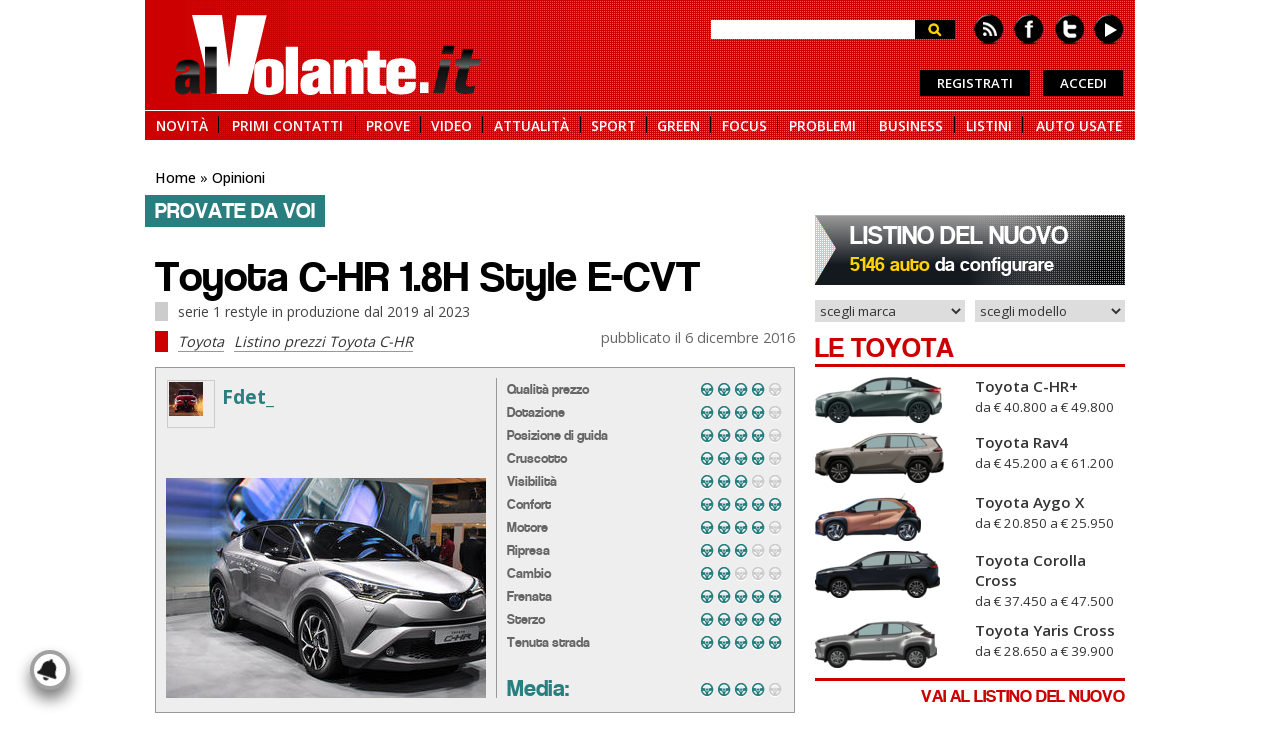

--- FILE ---
content_type: text/html; charset=utf-8
request_url: https://www.alvolante.it/opinioni/toyota-c-hr-1408
body_size: 29890
content:
<!DOCTYPE html PUBLIC "-//W3C//DTD XHTML+RDFa 1.0//EN" "http://www.w3.org/MarkUp/DTD/xhtml-rdfa-1.dtd">
<html xmlns="http://www.w3.org/1999/xhtml" lang="it-IT" version="XHTML+RDFa 1.0" dir="ltr"
  xmlns:fb="https://ogp.me/ns/fb#"
  xmlns:og="https://ogp.me/ns#">

<head profile="http://www.w3.org/1999/xhtml/vocab">
  <title>Recensione Toyota C-HR - opinioni prova auto lettore Fdet_ - alVolante.it</title>
  <meta http-equiv="Content-Type" content="text/html; charset=utf-8" />
<meta http-equiv="x-dns-prefetch-control" content="on" />
<link rel="dns-prefetch" href="//immagini.alvolante.it" />
<!--[if IE 9]>
<link rel="prefetch" href="//immagini.alvolante.it" />
<![endif]-->
<link rel="alternate" type="application/rss+xml" title="Comments for &quot;Toyota C-HR 1408&quot;" href="//www.alvolante.it/crss/node/349592" />
<link rel="shortcut icon" href="//immagini.alvolante.it/sites/default/files/alvolante1_favicon.ico" type="image/vnd.microsoft.icon" />
<link rel="stylesheet" href="https://fonts.googleapis.com/css?family=Open+Sans:300,400,500,600,700,800" />
<link rel="apple-touch-icon" href="//immagini.alvolante.it/sites/default/files/icons/touch-icon-iphone.png" />
<link rel="apple-touch-icon" href="//immagini.alvolante.it/sites/default/files/icons/touch-icon-ipad.png" sizes="72x72" />
<link rel="apple-touch-icon" href="//immagini.alvolante.it/sites/default/files/icons/touch-icon-iphone-retina.png" sizes="114x114" />
<link rel="apple-touch-icon" href="//immagini.alvolante.it/sites/default/files/icons/touch-icon-ipad-retina.png" sizes="114x114" />
<meta name="description" content="Le opinioni di guida, sugli interni auto e i perché dell’acquisto dell’auto Toyota C-HR - recensione del lettore Fdet_" />
<meta name="robots" content="follow, index, max-image-preview:large, max-snippet:-1, max-video-preview:-1" />
<meta name="generator" content="Drupal 7 (http://drupal.org)" />
<link rel="image_src" href="https://immagini.alvolante.it/sites/default/files/prova_lettori_anteprima/2016/12/toyota-c-hr-ginevra-2016_horizontal_lancio_sezione_grande_doppio.jpg#bigimg" />
<link rel="canonical" href="//www.alvolante.it/opinioni/toyota-c-hr-1408" />
<meta property="og:type" content="article" />
<meta property="og:url" content="https://www.alvolante.it/opinioni/toyota-c-hr-1408" />
<meta property="og:title" content="Toyota C-HR 1408" />
<meta name="pubdate" content="Tue, 06 Dec 2016 10:04:25 +0100" />
<meta property="og:image" content="https://immagini.alvolante.it/sites/default/files/styles/anteprima_lunghezza_640/public/prova_lettori_anteprima/2016/12/toyota-c-hr-ginevra-2016_horizontal_lancio_sezione_grande_doppio.jpg" />
<meta property="og:image:secure_url" content="https://immagini.alvolante.it/sites/default/files/prova_lettori_anteprima/2016/12/toyota-c-hr-ginevra-2016_horizontal_lancio_sezione_grande_doppio.jpg" />
<meta property="og:image:width" content="1280" />
<meta property="og:image:height" content="854" />
<meta name="thumbnail" content="https://immagini.alvolante.it/sites/default/files/prova_lettori_anteprima/2016/12/toyota-c-hr-ginevra-2016_horizontal_lancio_sezione_grande_doppio.jpg" />
  <link type="text/css" rel="stylesheet" href="//www.alvolante.it/sites/default/files/cdn/css/https/css_nlhTPnYlWfKGRnAawF6rHqRhFi2-j3amOTWslZnsK60.css" media="all" />
<link type="text/css" rel="stylesheet" href="//www.alvolante.it/sites/default/files/cdn/css/https/css_WNLMxmWyr3JUWuueTq7DxTYw4dB6fq5I7DMexVs2yD0.css" media="all" />
<link type="text/css" rel="stylesheet" href="//www.alvolante.it/sites/default/files/cdn/css/https/css_5zBlErhlhflrZjMQWR892etXGM_iTQ0tSJUkJf6fA8Y.css" media="all" />
<link type="text/css" rel="stylesheet" href="//www.alvolante.it/sites/default/files/cdn/css/https/css_JMYo17QtBudeBPL-Am43HrBQNWxEJHe-sEDiKmjdOzI.css" media="print" />
<link type="text/css" rel="stylesheet" href="//www.alvolante.it/sites/default/files/cdn/css/https/css_mnZDcNjONTWTkEbCZv8J6TzY1nnHXBiivQu88Tjp-ig.css" media="all" />

<!--[if IE 7]>
<link type="text/css" rel="stylesheet" href="//www.alvolante.it/sites/default/files/cdn/css/https/css_5p13kvXQK90knhXYTQ3Hndhlaz7aF_L1jaHpJCcS7vQ_ie7.css.css" media="all" />
<![endif]-->
<link type="text/css" rel="stylesheet" href="//www.alvolante.it/sites/default/files/cdn/css/https/css_aFUIRSUfi6OsFidwLc1ljvWvmt9H8NDgHMun6_QiR3o.css" media="all" />
  <script src="//www.alvolante.it/sites/default/files/js/js_Pt6OpwTd6jcHLRIjrE-eSPLWMxWDkcyYrPTIrXDSON0.js"></script>
<script src="//www.alvolante.it/sites/default/files/js/js_ZJHaZ083Nf3XfYYo4p9SSMW0LyGVVhO5Kl2Oo9UNkj8.js"></script>
<script src="//www.alvolante.it/sites/default/files/js/js_xUG9N6o9uR7STuZngLfViY4nK6xV2ue9_aSldn3rzgY.js"></script>
<script>
<!--//--><![CDATA[//><!--
var ckrx = /Drupal\.visitor\.alvol2_MNZ_policy_cookie=(0|1)/;
          var ckmch = ckrx.exec(document.cookie);
          var ckmchval = (typeof ckmch === 'undefined' || ckmch === null) ? -1 : ckmch[1];
          OAS_sitepage  = 'alvolante.it/provate_da_voi';
          OAS_listpos   = 'Top,TopLeft,Middle1,Position3,x40,Middle2';
          OAS_query     = '';
          MNZ_policy    = ckmchval;
          var oas_vis_Top = 0;var oas_vis_Skin = 0;var oas_vis_TopLeft = 0;var oas_vis_Middle1 = 0;var oas_vis_Position3 = 0;var oas_vis_x40 = 0;var oas_vis_Middle2 = 0;
          var dfp_tag = '';
          var dfp_tag2 = '';
          
//--><!]]>
</script>
<script src="//www.alvolante.it/sites/default/files/js/js_BexpJ3LYzM-IePAlHVC9dE09c94Qp54SzeiFG9ZCXOg.js"></script>
<script src="https://www.googletagmanager.com/gtag/js?id=UA-850973-5"></script>
<script>
<!--//--><![CDATA[//><!--
window.dataLayer = window.dataLayer || [];function gtag(){dataLayer.push(arguments)};gtag("js", new Date());gtag("set", "developer_id.dMDhkMT", true);gtag("config", "UA-850973-5", {"groups":"default","cookie_domain":".alvolante.it","anonymize_ip":true});
//--><!]]>
</script>
<script src="//www.alvolante.it/sites/default/files/js/js_fCje0qgpz0j9vWv5HFe9HkHTd66W-UuGJSX3286lvmA.js"></script>
<script src="https://cdnjs.cloudflare.com/ajax/libs/Chart.js/2.1.4/Chart.min.js"></script>
<script>
<!--//--><![CDATA[//><!--
document.write('<sty'+'le type="text/css">#jsMessageDisplay, .hideElements, #block-user-login { display: none; } body.page-frontpage #block-alvol2-blocchi-vari-blocchi-vari-filtro-marche {height: 0; margin-top: -20px; visibility: hidden;} #wrapper-marche { height: 59px; } #listinoUsatoLoading, .jsPreloadLevel { display: block; }</sty'+'le>');
//--><!]]>
</script>
<script src="//www.alvolante.it/sites/default/files/js/js_Cs_oKgaKHgruTPX-ACb6_thCNXUuat9P9jJiIaKv7jI.js"></script>
<script>
<!--//--><![CDATA[//><!--
jQuery.extend(Drupal.settings, {"basePath":"\/","pathPrefix":"","setHasJsCookie":0,"ajaxPageState":{"theme":"alvolante2013","theme_token":"z9FAEe8mu7G0eJ8leyPlusS9cN4QzQga4JDRBIyLBCU","jquery_version":"1.12","jquery_version_token":"Auheketru6LoCTkse_Xk1KqtbMoLvwlzaXzlN0EcMgk","js":{"0":1,"\/\/s7.addthis.com\/js\/300\/addthis_widget.js#pubid=alvolante":1,"subpopup.js":1,"sites\/all\/modules\/contrib\/jquery_update\/replace\/jquery\/1.12\/jquery.min.js":1,"misc\/jquery-extend-3.4.0.js":1,"misc\/jquery-html-prefilter-3.5.0-backport.js":1,"misc\/jquery.once.js":1,"misc\/drupal.js":1,"sites\/all\/modules\/contrib\/jquery_update\/js\/jquery_browser.js":1,"sites\/all\/modules\/contrib\/jquery_update\/replace\/ui\/external\/jquery.cookie.js":1,"sites\/all\/modules\/contrib\/jquery_update\/replace\/jquery.form\/4\/jquery.form.min.js":1,"misc\/form.js":1,"misc\/form-single-submit.js":1,"misc\/ajax.js":1,"sites\/all\/modules\/contrib\/jquery_update\/js\/jquery_update.js":1,"sites\/all\/modules\/custom\/alvol2_basic_page\/js\/alvol2_basic_page.js":1,"sites\/all\/modules\/custom\/alvol2_blocchi_ajax\/js\/alvol2_blocchi_ajax.js":1,"sites\/all\/modules\/custom\/alvol2_blocchi_vari\/js\/alvol2_blocchi_vari.js":1,"sites\/all\/modules\/custom\/alvol2_comment\/js\/alvol2_comment.js":1,"sites\/all\/modules\/custom\/alvol2_designer\/js\/alvol2_designer.js":1,"sites\/all\/modules\/custom\/alvol2_profilo_ajax\/js\/alvol2_profilo_ajax.js":1,"sites\/all\/modules\/custom\/alvol2_vota_auto\/js\/alvol2_vota_auto.js":1,"sites\/all\/modules\/custom\/alvol2_vota_auto\/js\/jquery.flip.min.js":1,"sites\/all\/modules\/custom\/alvol2_vota_auto\/js\/jquery.onscreen.min.js":1,"sites\/all\/modules\/custom\/cache_setting\/js\/cache_setting.js":1,"sites\/all\/modules\/contrib\/entityreference\/js\/entityreference.js":1,"sites\/all\/modules\/custom\/formula1\/js\/formula1.js":1,"sites\/all\/modules\/contrib\/geofield_gmap\/geofield_gmap.js":1,"sites\/all\/modules\/custom\/gestione_cookies\/js\/gestione_cookies.js":1,"sites\/all\/modules\/contrib\/google_cse\/google_cse.js":1,"sites\/all\/modules\/custom\/alvol2_listino\/listino_admin_allineamento\/js\/listino_admin_allineamento.js":1,"sites\/all\/modules\/custom\/listino_storico\/js\/listino_storico.js":1,"sites\/all\/modules\/custom\/alvol2_listino\/listino_ui_ricerca_base\/js\/listino_ui_ricerca_base.js":1,"sites\/all\/modules\/custom\/alvol2_listino\/listino_ui_ricerca_immagini\/js\/listino_ui_ricerca_immagini.js":1,"sites\/all\/modules\/custom\/plausible_api\/js\/plausible_api.js":1,"sites\/all\/modules\/custom\/trivial_webservice_put\/js\/trivial.js":1,"1":1,"public:\/\/languages\/it_86-WUJ5EeVqxellPLS9XG9axWf8e7xoUEeORGzJqVEM.js":1,"sites\/all\/modules\/custom\/banners_manzoni\/js\/mnz_adsetup.js":1,"misc\/progress.js":1,"sites\/all\/modules\/contrib\/google_analytics\/googleanalytics.js":1,"https:\/\/www.googletagmanager.com\/gtag\/js?id=UA-850973-5":1,"2":1,"sites\/all\/modules\/contrib\/fivestar\/js\/fivestar.js":1,"https:\/\/cdnjs.cloudflare.com\/ajax\/libs\/Chart.js\/2.1.4\/Chart.min.js":1,"3":1,"sites\/all\/themes\/alvolante2013\/js\/dfp.js":1,"sites\/all\/themes\/alvolante2013\/js\/intersection-observer.min.js":1,"sites\/all\/themes\/alvolante2013\/js\/lazyload.min.js":1,"sites\/all\/themes\/alvolante2013\/js\/stats.js":1,"sites\/all\/themes\/alvolante2013\/js\/startup.js":1,"sites\/all\/themes\/alvolante2013\/js\/blocks.js":1,"sites\/all\/themes\/alvolante2013\/js\/label2value.js":1,"sites\/all\/themes\/alvolante2013\/js\/jquery.color.js":1,"sites\/all\/themes\/alvolante2013\/js\/jquery.mousewheel.js":1,"sites\/all\/themes\/alvolante2013\/js\/jquery.cookie.js":1,"sites\/all\/themes\/alvolante2013\/js\/jquery.disabletextselect.js":1,"sites\/all\/themes\/alvolante2013\/js\/jquery.preloadimages.js":1,"sites\/all\/themes\/alvolante2013\/js\/jquery.imgpreload.js":1,"sites\/all\/themes\/alvolante2013\/js\/stdfullscreen.js":1,"sites\/all\/themes\/alvolante2013\/js\/openstdfullscreen.js":1,"sites\/all\/themes\/alvolante2013\/js\/jscrollpane.js":1,"sites\/all\/themes\/alvolante2013\/js\/message.js":1,"sites\/all\/themes\/alvolante2013\/js\/login.js":1,"sites\/all\/themes\/alvolante2013\/js\/newsreader.js":1,"sites\/all\/themes\/alvolante2013\/js\/registration.js":1,"sites\/all\/themes\/alvolante2013\/js\/poll.js":1,"sites\/all\/themes\/alvolante2013\/js\/edicola.js":1,"sites\/all\/themes\/alvolante2013\/js\/expbanner.js":1,"sites\/all\/themes\/alvolante2013\/js\/fixed_bottom_banner.js":1,"sites\/all\/themes\/alvolante2013\/js\/mobile_menu.js":1,"sites\/all\/themes\/alvolante2013\/js\/jquery.infinitescroll.js":1,"sites\/all\/themes\/alvolante2013\/js\/jquery.touchswipe.min.js":1,"sites\/all\/themes\/alvolante2013\/js\/notification_bell.js":1,"sites\/all\/themes\/alvolante2013\/js\/toc.js":1,"sites\/all\/themes\/alvolante2013\/js\/md5.js":1,"sites\/all\/themes\/alvolante2013\/js\/refresh.js":1},"css":{"sites\/all\/modules\/contrib\/comment_notify\/comment_notify.css":1,"sites\/all\/modules\/contrib\/simplenews\/simplenews.css":1,"sites\/all\/modules\/custom\/ai_api\/css\/ai_api.css":1,"sites\/all\/modules\/custom\/alvol2_basic_page\/css\/alvol2_basic_page.css":1,"sites\/all\/modules\/custom\/alvol2_comment\/css\/alvol2_comment.css":1,"sites\/all\/modules\/custom\/alvol2_designer\/css\/alvol2_designer.css":1,"sites\/all\/modules\/custom\/alvol2_editoriali\/css\/alvol2_editoriali.css":1,"sites\/all\/modules\/custom\/alvol2_funzionalita_generali\/css\/funzionalita_generali.css":1,"sites\/all\/modules\/custom\/alvol2_interviste\/css\/alvol2_interviste.css":1,"sites\/all\/modules\/custom\/alvol2_profilo_ajax\/css\/alvol2_profilo_ajax.css":1,"sites\/all\/modules\/custom\/alvol2_vota_auto\/css\/alvol2_vota_auto.css":1,"sites\/all\/modules\/custom\/cache_setting\/css\/cache_setting.css":1,"sites\/all\/modules\/custom\/formula1\/css\/formula1.css":1,"sites\/all\/modules\/contrib\/geofield_gmap\/geofield_gmap.css":1,"sites\/all\/modules\/contrib\/google_cse\/google_cse.css":1,"sites\/all\/modules\/custom\/alvol2_listino\/listino_admin_allineamento\/css\/listino_admin_allineamento.css":1,"sites\/all\/modules\/custom\/listino_storico\/css\/listino_storico.css":1,"sites\/all\/modules\/custom\/alvol2_listino\/listino_ui_ricerca_base\/css\/listino_ui_ricerca_base.css":1,"sites\/all\/modules\/custom\/alvol2_listino\/listino_ui_ricerca_immagini\/css\/listino_ui_ricerca_immagini.css":1,"sites\/all\/modules\/custom\/alvol2_listino\/listino_ui_theming\/css\/listino_common.css":1,"sites\/all\/modules\/contrib\/logintoboggan\/logintoboggan.css":1,"sites\/all\/modules\/custom\/mise\/css\/prezzi_medi.css":1,"sites\/all\/modules\/custom\/offerte\/css\/offerte.css":1,"sites\/all\/modules\/custom\/plausible_api\/css\/plausible_api.css":1,"sites\/all\/modules\/custom\/trivial_webservice_put\/css\/trivial.css":1,"sites\/all\/modules\/contrib\/views\/css\/views.css":1,"sites\/all\/modules\/contrib\/media\/modules\/media_wysiwyg\/css\/media_wysiwyg.base.css":1,"sites\/all\/modules\/contrib\/ctools\/css\/ctools.css":1,"sites\/all\/modules\/contrib\/fivestar\/css\/fivestar.css":1,"sites\/all\/themes\/alvolante2013\/css\/_dev.css":1,"sites\/all\/themes\/alvolante2013\/css\/common.css":1,"sites\/all\/themes\/alvolante2013\/css\/fonts_renew.css":1,"sites\/all\/themes\/alvolante2013\/css\/parts.css":1,"sites\/all\/themes\/alvolante2013\/css\/blocks.css":1,"sites\/all\/themes\/alvolante2013\/css\/profile.css":1,"sites\/all\/themes\/alvolante2013\/css\/annunci.css":1,"sites\/all\/themes\/alvolante2013\/css\/sondaggio.css":1,"sites\/all\/themes\/alvolante2013\/css\/stdfullscreenstyle.css":1,"sites\/all\/themes\/alvolante2013\/css\/fixed_bottom_banner.css":1,"sites\/all\/themes\/alvolante2013\/css\/notification_bell.css":1,"sites\/all\/themes\/alvolante2013\/css\/toc.css":1,"sites\/all\/themes\/alvolante2013\/css\/renew.css":1,"sites\/all\/themes\/alvolante2013\/css\/print.css":1,"sites\/all\/modules\/custom\/gestione_cookies\/css\/style.css":1,"sites\/all\/themes\/alvolante2013\/css\/ie7.css":1,"sites\/all\/themes\/alvolante2013\/css\/responsive.css":1,"sites\/all\/themes\/alvolante2013\/css\/mobile_menu.css":1}},"googleCSE":{"cx":"016337162792415649109:lhvnmeeaemm","language":"it","resultsWidth":600,"domain":"www.google.com","showWaterMark":1},"ajax":{"edit-listino-listino-completo-marche-modello-marche":{"callback":"listino_ui_ricerca_base_get_form_callback","wrapper":"dropdown-modelli-replace","event":"change","url":"\/system\/ajax","submit":{"_triggering_element_name":"listino_listino_completo[marche_modello][marche]"}}},"urlIsAjaxTrusted":{"\/system\/ajax":true,"\/opinioni\/toyota-c-hr-1408":true,"\/opinioni\/toyota-c-hr-1408?destination=node\/349592":true},"googleanalytics":{"account":["UA-850973-5"],"trackOutbound":1,"trackDomainMode":1},"currentPath":"node\/349592","currentPathIsAdmin":false});
//--><!]]>
</script>
  <meta id="meta-viewport" name="viewport" content="width=device-width, initial-scale=1.0, maximum-scale=1.0, minimum-scale=1.0, user-scalable=no">
  <script>
  <!--//--><![CDATA[//><!--
  var stdwidth = 990;
  var mobilewidth = 640;
  window.getWindowWidth = function()
  {
      return Math.max(document.documentElement.clientWidth, window.innerWidth || 0);
  }

  function setViewport()
  {
      var screenw = getWindowWidth();
      if (screenw > mobilewidth && screenw < stdwidth) {

          var ratio = Math.floor((screenw / stdwidth) * 10) / 10;
          var setattr = 'width=device-width, initial-scale=' + ratio + ', maximum-scale=' + ratio + ', minimum-scale=' + ratio + ', user-scalable=no';
          document.getElementById('meta-viewport').setAttribute('content', setattr);
      }
  }

  setViewport();
  window.addEventListener('orientationchange',
      function()
      {
        if (document.getElementsByClassName('tdc-gallery').length > 0) {

          location.reload();

        } else {

          document.body.style.display = 'none';
          document.getElementById('meta-viewport').setAttribute('content', 'width=device-width, initial-scale=1.0, maximum-scale=1.0, minimum-scale=1.0, user-scalable=no');
          setTimeout(
              function()
              {
                  setViewport();
                  setTimeout(
                      function()
                      {
                          document.body.style.display = 'block';
                      }, 200
                  );
              }, 800
          );
        }
      }, false
  );
  //--><!]]>
  </script>
  <script>
  (function() {
    var host = 'www.alvolante.it';
    var element=document.createElement('script');var firstScript=document.getElementsByTagName('script')[0];
    var url='https://cmp.inmobi.com'.concat('/choice/','psAusCkWNcJQL','/',host,'/choice.js?tag_version=V3');var uspTries=0;
    var uspTriesLimit=3;element.async=!0;element.type='text/javascript';element.src=url;firstScript.parentNode.insertBefore(element,firstScript);
    function makeStub(){var TCF_LOCATOR_NAME='__tcfapiLocator';var queue=[];var win=window;var cmpFrame;function addFrame(){var doc=win.document;
    var otherCMP=!!(win.frames[TCF_LOCATOR_NAME]);if(!otherCMP){if(doc.body){var iframe=doc.createElement('iframe');iframe.style.cssText='display:none';
    iframe.name=TCF_LOCATOR_NAME;doc.body.appendChild(iframe)}else{setTimeout(addFrame,5)}} return!otherCMP} function tcfAPIHandler(){
    var gdprApplies;var args=arguments;if(!args.length){return queue}else if(args[0]==='setGdprApplies'){if(args.length>3&&args[2]===2&&
    typeof args[3]==='boolean'){gdprApplies=args[3];if(typeof args[2]==='function'){args[2]('set',!0)}}}else if(args[0]==='ping'){
    var retr={gdprApplies:gdprApplies,cmpLoaded:!1,cmpStatus:'stub'};if(typeof args[2]==='function'){args[2](retr)}}else{if(args[0]==='init'&&
    typeof args[3]==='object'){args[3]=Object.assign(args[3],{tag_version:'V3'})} queue.push(args)}} function postMessageEventHandler(event){
    var msgIsString=typeof event.data==='string';var json={};try{if(msgIsString){json=JSON.parse(event.data)}else{json=event.data}}catch(ignore){}
    var payload=json.__tcfapiCall;if(payload){window.__tcfapi(payload.command,payload.version,function(retValue,success){var returnMsg={
    __tcfapiReturn:{returnValue:retValue,success:success,callId:payload.callId}};if(msgIsString){returnMsg=JSON.stringify(returnMsg)}
    if(event&&event.source&&event.source.postMessage){event.source.postMessage(returnMsg,'*')}},payload.parameter)}} while(win){try{
    if(win.frames[TCF_LOCATOR_NAME]){cmpFrame=win;break}}catch(ignore){} if(win===window.top){break} win=win.parent} if(!cmpFrame){addFrame();
    win.__tcfapi=tcfAPIHandler;win.addEventListener('message',postMessageEventHandler,!1)}};makeStub();function makeGppStub(){const CMP_ID=10;
    const SUPPORTED_APIS=['2:tcfeuv2','6:uspv1','7:usnatv1','8:usca','9:usvav1','10:uscov1','11:usutv1','12:usctv1'];window.__gpp_addFrame=function(n){
    if(!window.frames[n]){if(document.body){var i=document.createElement("iframe");i.style.cssText="display:none";i.name=n;document.body.appendChild(i)}
    else{window.setTimeout(window.__gpp_addFrame,10,n)}}};window.__gpp_stub=function(){var b=arguments;__gpp.queue=__gpp.queue||[];
    __gpp.events=__gpp.events||[];if(!b.length||(b.length==1&&b[0]=="queue")){return __gpp.queue} if(b.length==1&&b[0]=="events"){return __gpp.events}
    var cmd=b[0];var clb=b.length>1?b[1]:null;var par=b.length>2?b[2]:null;if(cmd==="ping"){clb({gppVersion:"1.1",cmpStatus:"stub",
    cmpDisplayStatus:"hidden",signalStatus:"not ready",supportedAPIs:SUPPORTED_APIS,cmpId:CMP_ID,sectionList:[],applicableSections:[-1],gppString:"",
    parsedSections:{},},!0)}else if(cmd==="addEventListener"){if(!("lastId" in __gpp)){__gpp.lastId=0} __gpp.lastId++;var lnr=__gpp.lastId;
    __gpp.events.push({id:lnr,callback:clb,parameter:par,});clb({eventName:"listenerRegistered",listenerId:lnr,data:!0,pingData:{gppVersion:"1.1",
    cmpStatus:"stub",cmpDisplayStatus:"hidden",signalStatus:"not ready",supportedAPIs:SUPPORTED_APIS,cmpId:CMP_ID,sectionList:[],applicableSections:[-1],
    gppString:"",parsedSections:{},},},!0)}else if(cmd==="removeEventListener"){var success=!1;for(var i=0;i<__gpp.events.length;i++){
    if(__gpp.events[i].id==par){__gpp.events.splice(i,1);success=!0;break}} clb({eventName:"listenerRemoved",listenerId:par,data:success,pingData:{
    gppVersion:"1.1",cmpStatus:"stub",cmpDisplayStatus:"hidden",signalStatus:"not ready",supportedAPIs:SUPPORTED_APIS,cmpId:CMP_ID,sectionList:[],
    applicableSections:[-1],gppString:"",parsedSections:{},},},!0)}else if(cmd==="hasSection"){clb(!1,!0)}else if(cmd==="getSection"||cmd==="getField"){
    clb(null,!0)}else{__gpp.queue.push([].slice.apply(b))}};window.__gpp_msghandler=function(event){var msgIsString=typeof event.data==="string";try{
    var json=msgIsString?JSON.parse(event.data):event.data}catch(e){var json=null} if(typeof json==="object"&&json!==null&&"__gppCall" in json){
    var i=json.__gppCall;window.__gpp(i.command,function(retValue,success){var returnMsg={__gppReturn:{returnValue:retValue,success:success,callId:i.callId,},};
    event.source.postMessage(msgIsString?JSON.stringify(returnMsg):returnMsg,"*")},"parameter" in i?i.parameter:null,"version" in i?i.version:"1.1")}};
    if(!("__gpp" in window)||typeof window.__gpp!=="function"){window.__gpp=window.__gpp_stub;window.addEventListener("message",window.__gpp_msghandler,!1);
    window.__gpp_addFrame("__gppLocator")}};makeGppStub();var uspStubFunction=function(){var arg=arguments;if(typeof window.__uspapi!==uspStubFunction){
    setTimeout(function(){if(typeof window.__uspapi!=='undefined'){window.__uspapi.apply(window.__uspapi,arg)}},500)}};var checkIfUspIsReady=function(){
    uspTries++;if(window.__uspapi===uspStubFunction&&uspTries<uspTriesLimit){console.warn('USP is not accessible')}else{clearInterval(uspInterval)}};
    if(typeof window.__uspapi==='undefined'){window.__uspapi=uspStubFunction;var uspInterval=setInterval(checkIfUspIsReady,6000)}
    window.__tcfapi('addEventListener', 2,
      function(tcData,listenerSuccess)
      {
        if (listenerSuccess && (tcData.eventStatus === 'useractioncomplete' || tcData.eventStatus === 'tcloaded')) {

          var cookieval = 'yes';
          if (((tcData.purpose.consents[1] === false) || (tcData.purpose.consents[1] === undefined)) &&
              ((tcData.purpose.consents[2] === false) || (tcData.purpose.consents[2] === undefined)) &&
              ((tcData.purpose.consents[3] === false) || (tcData.purpose.consents[3] === undefined)) &&
              ((tcData.purpose.consents[4] === false) || (tcData.purpose.consents[4] === undefined)) &&
              ((tcData.purpose.consents[7] === false) || (tcData.purpose.consents[7] === undefined)) &&
              ((tcData.purpose.consents[9] === false) || (tcData.purpose.consents[9] === undefined)) &&
              ((tcData.purpose.consents[10] === false) || (tcData.purpose.consents[10] === undefined))) {

              cookieval = 'no';
              console.log('erogazione ridotta');
              MNZ_advReady('noconsent');

          } else if ((tcData.purpose.consents[1] === true) &&
                     (tcData.purpose.consents[2] === true) &&
                     (tcData.purpose.consents[3] === true) &&
                     (tcData.purpose.consents[4] === true) &&
                     (tcData.purpose.consents[7] === true) &&
                     (tcData.purpose.consents[9] === true) &&
                     (tcData.purpose.consents[10] === true)) {

              MNZ_fireOneplusx();
              setTimeout(function(){ MNZ_advReady('ok')}, 500);
              console.log('Do with dmp');

          } else if ((tcData.purpose.consents[1] === true)  &&
                     ((tcData.purpose.consents[3] === false) || (tcData.purpose.consents[3] === undefined)) &&
                     ((tcData.purpose.consents[4] === false) || (tcData.purpose.consents[4] === undefined))) {

              console.log('Do without dmp');
              MNZ_advReady('notok');

          } else if (((tcData.purpose.consents[1] === false) || (tcData.purpose.consents[1] === undefined)) &&
                     ((tcData.purpose.consents[3] === false) || (tcData.purpose.consents[3] === undefined)) &&
                     ((tcData.purpose.consents[4] === false) || (tcData.purpose.consents[4] === undefined))) {

              cookieval = 'no';
              console.log('erogazione ridotta');
              MNZ_advReady('noconsent');
          }

          if (typeof window.dfpstart === 'function') window.dfpstart('yes');
          if (typeof $.cookie === 'function' && typeof cookieval !== 'undefined') {

            if (typeof sendStats == 'function') sendStats({'event': 'event', 'key': 'cmp', 'value': cookieval});
            $.cookie('cc_advertising', 'yes', {expires: 365, path: '/'});
            $.cookie('cc_social', 'yes', {expires: 365, path: '/'});
          }
        }
      }
    );
  })();
  </script>
  <meta name="facebook-domain-verification" content="591xa6bu6dyxbluu8ht9khc3kb2dp7" />
  <meta property="fb:app_id" content="121629767837" />
  <meta name="twitter:card" content="summary_large_image" />
  <!-- Matomo -->
  <script>
  var _paq = window._paq = window._paq || [];
  /* tracker methods like "setCustomDimension" should be called before "trackPageView" */
  _paq.push(['trackPageView']);
  _paq.push(['enableLinkTracking']);
  (function() {
    var u="https://matomo.alvolante.it/";
    _paq.push(['setTrackerUrl', u+'matomo.php']);
    _paq.push(['setSiteId', '1']);
    var d=document, g=d.createElement('script'), s=d.getElementsByTagName('script')[0];
    g.async=true; g.src=u+'matomo.js'; s.parentNode.insertBefore(g,s);
  })();
  </script>
  <!-- End Matomo Code -->
</head>
<body class="html not-front not-logged-in no-sidebars page-node page-node- page-node-349592 node-type-alvolante-prove-lettori" >
  <div id="mobile-menu-items"></div>
  <div id="mobile-menu"><div id="mobile-menu-burger-close-bg"></div><div id="mobile-menu-burger"></div><a id="mobile-menu-logo" href="/" title="Home"></a><div id="mobile-menu-user"></div></div>
    <div class="block-dcbanners-header" id="block-dcbanners-0">
      <div class="region region-banner-page-top">
    <div id="block-banners-manzoni-banners-manzoni-position3" class="block block-banners-manzoni">

    
  <div class="content">
    <div id="adv-Position3"><script>try { MNZ_RICH('Position3'); } catch(e) {}</script></div>  </div>
</div>
<div id="block-banners-manzoni-banners-manzoni-top" class="block block-banners-manzoni">

    
  <div class="content">
    <div id="adv-Top"><script>try { MNZ_RICH('Top'); } catch(e) {}</script></div>  </div>
</div>
  </div>
</div>
<div id="wrapper-page">
    <div id="wrapper-header">
        <div id="wrapper-header-content">
            <div id="region-header_top">
                                  <div id="logo"><a href="/" title="alVolante.it - auto nuove, usate e prezzi listini">alVolante</a></div>
                                  <div class="region region-header-top">
    <div id="block-search-form" class="block block-search">

    
  <div class="content">
    <form action="/opinioni/toyota-c-hr-1408" method="post" id="search-block-form" accept-charset="UTF-8"><div><div class="container-inline">
      
    <div class="form-item form-type-textfield form-item-search-block-form">
  <label for="edit-search-block-form--2">Cerca </label>
 <input title="Inserisci i termini da cercare." type="text" id="edit-search-block-form--2" name="search_block_form" value="" size="15" maxlength="128" class="form-text" />
</div>
<div class="form-actions form-wrapper" id="edit-actions"><input type="submit" id="edit-submit" name="op" value="Cerca" class="form-submit" /></div><input type="hidden" name="form_build_id" value="form-aP11ETNthhW1LatCb0ZwqRFAu2wFENLyQkbecSAN44Y" />
<input type="hidden" name="form_id" value="search_block_form" />
</div>
</div></form>  </div>
</div>
<div id="block-user-login" class="block block-user">
    
  <div class="content">
    <form action="/opinioni/toyota-c-hr-1408?destination=node/349592" method="post" id="user-login-form" accept-charset="UTF-8"><div><div class="form-item form-type-textfield form-item-name">
  <label for="edit-name">Nome utente o Email <span class="form-required" title="Questo campo è obbligatorio.">*</span></label>
 <input type="text" id="edit-name" name="name" value="" size="15" maxlength="60" class="form-text required" />
</div>
<div class="form-item form-type-password form-item-pass">
  <label for="edit-pass">Password <span class="form-required" title="Questo campo è obbligatorio.">*</span></label>
 <input type="password" id="edit-pass" name="pass" size="15" maxlength="128" class="form-text required" />
</div>
<div class="item-list"><ul><li class="first"><a href="/user/register" rel="nofollow"  title="Crea un nuovo profilo utente.">Crea nuovo profilo</a></li>
<li class="last"><a href="/user/password" rel="nofollow"  title="Richiedi una nuova password tramite e-mail.">Richiedi nuova password</a></li>
</ul></div><input type="hidden" name="form_build_id" value="form-CCb_3NHB_nEY7Tl5ee6q3GjqC8nFOBXNi-ywTJJ_B-8" />
<input type="hidden" name="form_id" value="user_login_block" />
<div class="form-actions form-wrapper" id="edit-actions--2"><input type="submit" id="edit-submit--2" name="op" value="Accedi" class="form-submit" /></div></div></form>  </div>
</div>
  </div>
                <div id="social-icons-block">
                    <ul>
                        <li class="youtube"><a rel="new nofollow noopener" title="Youtube channel" href="https://www.youtube.com/channel/UCEmDaSQydEXeNHxSMkD7_Pw" target="_blank">Youtube</a></li>
                        <li class="facebook"><a rel="new nofollow noopener" title="Facebook page" href="https://www.facebook.com/alvolante.it" target="_blank">Facebook</a></li>
                        <li class="twitter"><a rel="new nofollow noopener" title="Twitter profile" href="https://twitter.com/alvolante_it" target="_blank">Twitter</a></li>
                        <li class="feed"><a rel="new nofollow" title="Feed rss link" href="https://www.alvolante.it/rss.xml">Feed rss</a></li>
                    </ul>
                </div>
            </div>
            <div id="region-header_bottom">
                  <div class="region region-header-bottom">
    <div id="block-system-main-menu" class="block block-system block-menu">

    
  <div class="content">
    <ul class="menu"><li class="first expanded"><a href="/news" title="Le novità di alVolante">NOVITÀ</a><ul class="menu"><li class="first leaf"><a href="/marca" title="Tutte le marche di auto con listino, prove, news e gallery fotografiche">MARCHE</a></li>
<li class="leaf"><a href="/news" title="Le news di alVolante" rel="nofollow">NEWS</a></li>
<li class="leaf"><a href="/prossima_uscita" title="LE prossime uscite di alVolante">PROSSIME USCITE</a></li>
<li class="leaf"><a href="/saloni" title="Saloni">SALONI</a></li>
<li class="last leaf"><a href="/news_spy" title="Le spy dei lettori">SPY LETTORI</a></li>
</ul></li>
<li class="leaf"><a href="/primo_contatto" title="I primi contatti di alVolante">PRIMI CONTATTI</a></li>
<li class="expanded"><a href="/prova" title="Le prove di alVolante">PROVE</a><ul class="menu"><li class="first leaf"><a href="/prova" title="Le prove eseguita di alvolante">PROVATE PER VOI</a></li>
<li class="last leaf"><a href="/opinioni" title="Le auto provate dai lettori di alVolante">PROVATE DA VOI</a></li>
</ul></li>
<li class="leaf"><a href="/video" title="video">VIDEO</a></li>
<li class="expanded"><a href="/news" title="New di attualità">ATTUALITÀ</a><ul class="menu"><li class="first leaf"><a href="/news/industria-e-finanza" title="INDUSTRIA E FINANZA">INDUSTRIA E FINANZA</a></li>
<li class="leaf"><a href="/news/notizie-dalla-rete" title="NOTIZIE DALLA RETE">NOTIZIE DALLA RETE</a></li>
<li class="leaf"><a href="/news/politica-e-trasporti" title="POLITICA E TRASPORTI">POLITICA E TRASPORTI</a></li>
<li class="leaf"><a href="/news/sport" title="SPORT">SPORT</a></li>
<li class="leaf"><a href="/news/interviste" title="Interviste">INTERVISTE</a></li>
<li class="last leaf"><a href="/news/editoriali" title="Editoriali">EDITORIALI</a></li>
</ul></li>
<li class="expanded"><a href="/formula1">SPORT</a><ul class="menu"><li class="first leaf"><a href="/formula1" title="Formula 1">FORMULA 1</a></li>
<li class="last leaf"><a href="/formulae">FORMULA E</a></li>
</ul></li>
<li class="leaf"><a href="/categoria/green" title="Le auto green">GREEN</a></li>
<li class="expanded"><a href="/da_sapere" title="Gli approfondimenti di alVolante">FOCUS</a><ul class="menu"><li class="first leaf"><a href="/da_sapere" title="I da sapere di alVolante">DA SAPERE</a></li>
<li class="leaf"><a href="/categoria/veicoli-commerciali" title="Veicoli commerciali">VEICOLI COMMERCIALI</a></li>
<li class="leaf"><a href="/da_sapere/vivere-l-auto/pompe-bianche-cosa-sono-e-dove-trovarle-379754" title="Distributori no logo">DISTRIBUTORI NO LOGO</a></li>
<li class="leaf"><a href="/da_sapere/vivere-l-auto/Telepass-Point-Telepass-Store-Centro-Servizi-Telepass-orari-mappa-servizi-379735" title="Assicurazione auto">PUNTI TELEPASS</a></li>
<li class="leaf"><a href="/socialclub" title="COMMUNITY">COMMUNITY</a></li>
<li class="leaf"><a href="/forum" title="FORUM">FORUM</a></li>
<li class="leaf"><a href="/car-design">DESIGN</a></li>
<li class="leaf"><a href="/categoria/classiche-e-moderne" title="news sicurezza">Classiche e moderne</a></li>
<li class="last leaf"><a href="/categoria/sicurezza" title="SICUREZZA">SICUREZZA</a></li>
</ul></li>
<li class="expanded"><a href="/problemi" title="Problemi e difetti delle case automobilistiche">PROBLEMI</a><ul class="menu"><li class="first leaf"><a href="/problemi" title="Richiami">RICHIAMI</a></li>
<li class="leaf"><a href="/esperto_risponde" title="">L&#039;ESPERTO RISPONDE</a></li>
<li class="last leaf"><a href="/ditelo-alvolante" title="Ditelo alVolante">DITELO ALVOLANTE</a></li>
</ul></li>
<li class="leaf"><a href="/business" title="">BUSINESS</a></li>
<li class="expanded"><a href="/listino_auto" title="Listino delle auto nuove">LISTINI</a><ul class="menu"><li class="first leaf"><a href="/listino_auto" title="listino del nuovo" rel="nofollow">LISTINO NUOVO</a></li>
<li class="leaf"><a href="/listino_auto/auto-elettriche">LISTINO ELETTRICHE</a></li>
<li class="leaf"><a href="/listino_auto/auto-per-neopatentati">LISTINO NEOPATENTATI</a></li>
<li class="leaf"><a href="/fuori-listino">FUORI LISTINO</a></li>
<li class="leaf"><a href="/listino_auto/usato" title="Listino usato">LISTINO USATO</a></li>
<li class="leaf"><a href="/listino_auto/offerte-auto-del-mese">OFFERTE</a></li>
<li class="leaf"><a href="/listino_auto/suv-crossover" title="Suv e crossover">SUV E CROSSOVER</a></li>
<li class="last leaf"><a href="/listino_auto/auto-utilitarie-citycar" title="Utilitarie">UTILITARIE E CITYCAR</a></li>
</ul></li>
<li class="last leaf"><a href="https://annunci.alvolante.it/" title="Ricerca annunci usato">AUTO USATE</a></li>
</ul>  </div>
</div>  </div>
            </div>
        </div>
    </div>
    <div class="block-dcbanners-menu">
          <div class="region region-banner-header-sub">
    <div id="block-banners-manzoni-banners-manzoni-topleft" class="block block-banners-manzoni">

    
  <div class="content">
    <div id="adv-TopLeft"><script>try { MNZ_RICH('TopLeft'); } catch(e) {}</script></div>  </div>
</div>
  </div>
    </div>
    <div id="wrapper-content">
    <div class="breadcrumb"><div><a href="/"><span>Home</span></a></div><span> » </span><div><a href="/opinioni"><span>Opinioni</span></a></div></div><script type="application/ld+json">{"@context":"https://schema.org", "@type":"BreadcrumbList", "itemListElement": [{ "@type": "ListItem", "position": 1, "item": { "@id": "//www.alvolante.it/", "name": "Home" }},{ "@type": "ListItem", "position": 2, "item": { "@id": "//www.alvolante.it/opinioni", "name": "Opinioni" }}]}</script>        <div id="region-content" class="region-content-small ">
                      <div class="region region-content">
    <div id="block-system-main" class="block block-system">

    
  <div class="content">
    <div class="addthis_inline_share_toolbox seo-social-bar seo-social-bar-up"></div><div class="section-title-small">
  <div class="section-title-small-content"><a href="/opinioni" title="Provate da voi">PROVATE DA VOI</a></div>
</div>
<div class="node-content">
  <h1 class="node-car"><div class="field field-name-field-alvol-alberoauto field-type-taxonomy-term-reference field-label-hidden"><div class="field-items"><div class="field-item even">Toyota C-HR <span class="lineage-item lineage-item-level-3">1.8H Style E-CVT</span></div></div></div></h1>
  <h2 class="node-car-serie">serie 1 restyle in produzione dal 2019 al 2023</h2>  <div class="node-date">Pubblicato il 6 dicembre 2016</div>
      <div class="node-tags"><div class="field-item"><a href="/marca/toyota" title="Toyota">Toyota</a></div> <h2 class="seo-h2"><div class="field-item"><a href="/listino_auto/toyota-c-hr" title="Listino prezzi Toyota C-HR">Listino prezzi Toyota C-HR</a></div></h2></div>
    <div class="node-data">
    <div class="left">
      <div class="profilo_scheda">
                      <div class="profilo-picture">  <div class="user-picture">
    <div class="profilo_ajax-source source-121693"><a rel="nofollow" href="/utente/fdet_" title="Visualizza il profilo dell&#039;utente."><span class="content-img-wrapper" style="width: 100px;"><picture style="padding-top: 67%;"><img width="100" height="67" class="lazy-load-img" src="[data-uri]" data-src="//immagini.alvolante.it/sites/default/files/styles/thumbnail/public/pictures/picture-121693-1534832581.jpg" alt="Ritratto di Fdet_" title="Ritratto di Fdet_" /></picture></span></a></div><div class="profilo_ajax-destination destination-121693"><div class="inner-loading"></div></div>  </div>
</div>
                      <div class="profilo-user"><a href="/utente/fdet_" title="Visualizza il profilo dell&#039;utente." rel="nofollow" class="username">Fdet_</a></div>
                      <div class="profilo-alvolante_di"></div>
                    </div>      <div class="field field-name-field-alvol-anteprima field-type-image field-label-hidden"><div class="field-items"><div class="field-item even"><span class="content-img-wrapper" style="width: 320px;"><picture style="padding-top: 68.75%;"><img class="lazy-load-img" src="[data-uri]" data-src="//immagini.alvolante.it/sites/default/files/styles/nodo_prova_lettori/public/prova_lettori_anteprima/2016/12/toyota-c-hr-ginevra-2016_horizontal_lancio_sezione_grande_doppio.jpg" width="320" height="220" alt="Toyota C-HR" /></picture></span></div></div></div>    </div>
    <div class="right">
      <table>
                                  <tr>
                                    <td>Qualit&agrave; prezzo</td><td><div class="field field-name-field-alvol-qualitaprezzo field-type-fivestar field-label-hidden"><div class="field-items"><div class="field-item even"><div class="clearfix fivestar-average-stars"><div class="fivestar-static-item"><div class="form-item form-type-item">
 <div class="fivestar-default"><div class="fivestar-widget-static fivestar-widget-static-vote fivestar-widget-static-5 clearfix"><div class="star star-1 star-odd star-first"><span class="on">4</span></div><div class="star star-2 star-even"><span class="on"></span></div><div class="star star-3 star-odd"><span class="on"></span></div><div class="star star-4 star-even"><span class="on"></span></div><div class="star star-5 star-odd star-last"><span class="off"></span></div></div></div>
<div class="description"><div class="fivestar-summary fivestar-summary-"></div></div>
</div>
</div></div></div></div></div></td>
                                  </tr>
                                  <tr>
                                    <td>Dotazione</td><td><div class="field field-name-field-alvol-dotazione field-type-fivestar field-label-hidden"><div class="field-items"><div class="field-item even"><div class="clearfix fivestar-average-stars"><div class="fivestar-static-item"><div class="form-item form-type-item">
 <div class="fivestar-default"><div class="fivestar-widget-static fivestar-widget-static-vote fivestar-widget-static-5 clearfix"><div class="star star-1 star-odd star-first"><span class="on">4</span></div><div class="star star-2 star-even"><span class="on"></span></div><div class="star star-3 star-odd"><span class="on"></span></div><div class="star star-4 star-even"><span class="on"></span></div><div class="star star-5 star-odd star-last"><span class="off"></span></div></div></div>
<div class="description"><div class="fivestar-summary fivestar-summary-"></div></div>
</div>
</div></div></div></div></div></td>
                                  </tr>
                                  <tr>
                                    <td>Posizione di guida</td><td><div class="field field-name-field-alvol-posizioneguida field-type-fivestar field-label-hidden"><div class="field-items"><div class="field-item even"><div class="clearfix fivestar-average-stars"><div class="fivestar-static-item"><div class="form-item form-type-item">
 <div class="fivestar-default"><div class="fivestar-widget-static fivestar-widget-static-vote fivestar-widget-static-5 clearfix"><div class="star star-1 star-odd star-first"><span class="on">4</span></div><div class="star star-2 star-even"><span class="on"></span></div><div class="star star-3 star-odd"><span class="on"></span></div><div class="star star-4 star-even"><span class="on"></span></div><div class="star star-5 star-odd star-last"><span class="off"></span></div></div></div>
<div class="description"><div class="fivestar-summary fivestar-summary-"></div></div>
</div>
</div></div></div></div></div></td>
                                  </tr>
                                  <tr>
                                    <td>Cruscotto</td><td><div class="field field-name-field-alvol-cruscotto field-type-fivestar field-label-hidden"><div class="field-items"><div class="field-item even"><div class="clearfix fivestar-average-stars"><div class="fivestar-static-item"><div class="form-item form-type-item">
 <div class="fivestar-default"><div class="fivestar-widget-static fivestar-widget-static-vote fivestar-widget-static-5 clearfix"><div class="star star-1 star-odd star-first"><span class="on">4</span></div><div class="star star-2 star-even"><span class="on"></span></div><div class="star star-3 star-odd"><span class="on"></span></div><div class="star star-4 star-even"><span class="on"></span></div><div class="star star-5 star-odd star-last"><span class="off"></span></div></div></div>
<div class="description"><div class="fivestar-summary fivestar-summary-"></div></div>
</div>
</div></div></div></div></div></td>
                                  </tr>
                                  <tr>
                                    <td>Visibilit&agrave;</td><td><div class="field field-name-field-alvol-visibilita field-type-fivestar field-label-hidden"><div class="field-items"><div class="field-item even"><div class="clearfix fivestar-average-stars"><div class="fivestar-static-item"><div class="form-item form-type-item">
 <div class="fivestar-default"><div class="fivestar-widget-static fivestar-widget-static-vote fivestar-widget-static-5 clearfix"><div class="star star-1 star-odd star-first"><span class="on">3</span></div><div class="star star-2 star-even"><span class="on"></span></div><div class="star star-3 star-odd"><span class="on"></span></div><div class="star star-4 star-even"><span class="off"></span></div><div class="star star-5 star-odd star-last"><span class="off"></span></div></div></div>
<div class="description"><div class="fivestar-summary fivestar-summary-"></div></div>
</div>
</div></div></div></div></div></td>
                                  </tr>
                                  <tr>
                                    <td>Confort</td><td><div class="field field-name-field-alvol-confort field-type-fivestar field-label-hidden"><div class="field-items"><div class="field-item even"><div class="clearfix fivestar-average-stars"><div class="fivestar-static-item"><div class="form-item form-type-item">
 <div class="fivestar-default"><div class="fivestar-widget-static fivestar-widget-static-vote fivestar-widget-static-5 clearfix"><div class="star star-1 star-odd star-first"><span class="on">5</span></div><div class="star star-2 star-even"><span class="on"></span></div><div class="star star-3 star-odd"><span class="on"></span></div><div class="star star-4 star-even"><span class="on"></span></div><div class="star star-5 star-odd star-last"><span class="on"></span></div></div></div>
<div class="description"><div class="fivestar-summary fivestar-summary-"></div></div>
</div>
</div></div></div></div></div></td>
                                  </tr>
                                  <tr>
                                    <td>Motore</td><td><div class="field field-name-field-alvol-motore field-type-fivestar field-label-hidden"><div class="field-items"><div class="field-item even"><div class="clearfix fivestar-average-stars"><div class="fivestar-static-item"><div class="form-item form-type-item">
 <div class="fivestar-default"><div class="fivestar-widget-static fivestar-widget-static-vote fivestar-widget-static-5 clearfix"><div class="star star-1 star-odd star-first"><span class="on">4</span></div><div class="star star-2 star-even"><span class="on"></span></div><div class="star star-3 star-odd"><span class="on"></span></div><div class="star star-4 star-even"><span class="on"></span></div><div class="star star-5 star-odd star-last"><span class="off"></span></div></div></div>
<div class="description"><div class="fivestar-summary fivestar-summary-"></div></div>
</div>
</div></div></div></div></div></td>
                                  </tr>
                                  <tr>
                                    <td>Ripresa</td><td><div class="field field-name-field-alvol-ripresa field-type-fivestar field-label-hidden"><div class="field-items"><div class="field-item even"><div class="clearfix fivestar-average-stars"><div class="fivestar-static-item"><div class="form-item form-type-item">
 <div class="fivestar-default"><div class="fivestar-widget-static fivestar-widget-static-vote fivestar-widget-static-5 clearfix"><div class="star star-1 star-odd star-first"><span class="on">3</span></div><div class="star star-2 star-even"><span class="on"></span></div><div class="star star-3 star-odd"><span class="on"></span></div><div class="star star-4 star-even"><span class="off"></span></div><div class="star star-5 star-odd star-last"><span class="off"></span></div></div></div>
<div class="description"><div class="fivestar-summary fivestar-summary-"></div></div>
</div>
</div></div></div></div></div></td>
                                  </tr>
                                  <tr>
                                    <td>Cambio</td><td><div class="field field-name-field-alvol-cambio field-type-fivestar field-label-hidden"><div class="field-items"><div class="field-item even"><div class="clearfix fivestar-average-stars"><div class="fivestar-static-item"><div class="form-item form-type-item">
 <div class="fivestar-default"><div class="fivestar-widget-static fivestar-widget-static-vote fivestar-widget-static-5 clearfix"><div class="star star-1 star-odd star-first"><span class="on">2</span></div><div class="star star-2 star-even"><span class="on"></span></div><div class="star star-3 star-odd"><span class="off"></span></div><div class="star star-4 star-even"><span class="off"></span></div><div class="star star-5 star-odd star-last"><span class="off"></span></div></div></div>
<div class="description"><div class="fivestar-summary fivestar-summary-"></div></div>
</div>
</div></div></div></div></div></td>
                                  </tr>
                                  <tr>
                                    <td>Frenata</td><td><div class="field field-name-field-alvol-frenata field-type-fivestar field-label-hidden"><div class="field-items"><div class="field-item even"><div class="clearfix fivestar-average-stars"><div class="fivestar-static-item"><div class="form-item form-type-item">
 <div class="fivestar-default"><div class="fivestar-widget-static fivestar-widget-static-vote fivestar-widget-static-5 clearfix"><div class="star star-1 star-odd star-first"><span class="on">5</span></div><div class="star star-2 star-even"><span class="on"></span></div><div class="star star-3 star-odd"><span class="on"></span></div><div class="star star-4 star-even"><span class="on"></span></div><div class="star star-5 star-odd star-last"><span class="on"></span></div></div></div>
<div class="description"><div class="fivestar-summary fivestar-summary-"></div></div>
</div>
</div></div></div></div></div></td>
                                  </tr>
                                  <tr>
                                    <td>Sterzo</td><td><div class="field field-name-field-alvol-sterzo field-type-fivestar field-label-hidden"><div class="field-items"><div class="field-item even"><div class="clearfix fivestar-average-stars"><div class="fivestar-static-item"><div class="form-item form-type-item">
 <div class="fivestar-default"><div class="fivestar-widget-static fivestar-widget-static-vote fivestar-widget-static-5 clearfix"><div class="star star-1 star-odd star-first"><span class="on">5</span></div><div class="star star-2 star-even"><span class="on"></span></div><div class="star star-3 star-odd"><span class="on"></span></div><div class="star star-4 star-even"><span class="on"></span></div><div class="star star-5 star-odd star-last"><span class="on"></span></div></div></div>
<div class="description"><div class="fivestar-summary fivestar-summary-"></div></div>
</div>
</div></div></div></div></div></td>
                                  </tr>
                                  <tr>
                                    <td>Tenuta strada</td><td><div class="field field-name-field-alvol-tenutastrada field-type-fivestar field-label-hidden"><div class="field-items"><div class="field-item even"><div class="clearfix fivestar-average-stars"><div class="fivestar-static-item"><div class="form-item form-type-item">
 <div class="fivestar-default"><div class="fivestar-widget-static fivestar-widget-static-vote fivestar-widget-static-5 clearfix"><div class="star star-1 star-odd star-first"><span class="on">5</span></div><div class="star star-2 star-even"><span class="on"></span></div><div class="star star-3 star-odd"><span class="on"></span></div><div class="star star-4 star-even"><span class="on"></span></div><div class="star star-5 star-odd star-last"><span class="on"></span></div></div></div>
<div class="description"><div class="fivestar-summary fivestar-summary-"></div></div>
</div>
</div></div></div></div></div></td>
                                  </tr>
                                  </table>      <div class="media-label">Media:</div>
      <div class="media"><div class="fivestar-default"><div class="fivestar-widget-static fivestar-widget-static-vote fivestar-widget-static-5 clearfix"><div class="star star-1 star-odd star-first"><span class="on">4</span></div><div class="star star-2 star-even"><span class="on"></span></div><div class="star star-3 star-odd"><span class="on"></span></div><div class="star star-4 star-even"><span class="on"></span></div><div class="star star-5 star-odd star-last"><span class="off"></span></div></div></div></div>
    </div>
  </div>
  <div id="adv-Middle1-mobile"></div>
  <div class="node-content-section-title"><span class="left">Perché l'ho comprata o provata</span></div>
  <div class="node-text"><div class="field field-name-field-alvol-perchecomprata field-type-text-long field-label-hidden"><div class="field-items"><div class="field-item even">Premetto che ho avuto modo di provarla durante il Motor-Show che a mio parere quest&#039;anno è stato un evento molto ben organizzato. Entrando in una delle diverse CH-R in esposizione, essendo veramente incuriosito da quest&#039;auto, mi è stato offerto di provarla in un test drive dalla durata di 15-20 minuti in giro per Bologna, motivo per cui mi scuso anzitempo se non potrò prolungarmi più di tanto. Le mie saranno più che altro impressioni, di guida e non solo.</div></div></div></div>
  <div class="node-content-section-title"><span class="left">Gli interni</span></div>
  <div class="node-text"><div class="field field-name-field-alvol-interni field-type-text-long field-label-hidden"><div class="field-items"><div class="field-item even">Beh sugli interni o, meglio, sulla qualità percepita e non solo c&#039;è forse il pregio migliore di questa nuova Toyota. I materiali sono di gran lunga migliorati rispetto a quelli a cui le Toyota, ma più in generale le giapponesi, ci hanno abituato negli anni scorsi. E posso parlare per esperienza personale dato che in famiglia abbiamo avuto anche una Toyota.
Le rifiniture sono molto buone, anche i sedili hanno una buona sagomatura e contengono molto bene il corpo durante gli spostamenti in curva. La plancia ha una piacevole rifinitura morbida e gli assemblaggi sono buoni. Il cruscotto è molto chiaro e ricco di informazioni mentre lo schermo a sbalzo dell&#039;infotainment, possa piacere o meno, è provvisto di parecchie informazioni anche se non lo ritengo a livello dei migliori infotainment in commercio per una serie di motivi, fra tutti la fluidità e l&#039;intuitività dei comandi.
Lo spazio invece non è moltissimo, specie dietro in cui, complice le dimensioni ridotte dei finestrini, si ha quasi una sensazione claustrofobica. Niente di allarmante intendiamoci, è solo il consequenziale compromesso a cui porta un design esterno di questo genere. Mentre il bagagliaio è capiente il giusto, ed è ben rifinito.
Per il resto nulla da dire, in definitiva darei un bel 8,0 a questi interni che sono veramente un bel passo avanti per Toyota, almeno per le tendenze di noi europei. Complimenti.</div></div></div></div>
  <div class="node-content-section-title"><span class="left">Alla guida</span></div>
  <div class="node-text"><div class="field field-name-field-alvol-guida field-type-text-long field-label-hidden"><div class="field-items"><div class="field-item even">Ho guidato la ibrida perchè oltre ad essere incuriosito da quest&#039;auto a livello di design mi sarebbe veramente piaciuto provare un ibrido, dato che ritengo questa tecnologia parecchio interessante. 
Una volta impostato il cambio in modalità D (drive) e spinto il tastino Power on/off sul piantone dello sterzo si parte! Sin dai primi metri l&#039;auto ti fa ben capire che non sei su una macchina da corsa, anzi! Ti impone quasi una sfida, piacevole se non hai fretta di andare a lavoro, nell&#039;essere quanto più parco nei consumi sfruttando al minimo il motore a scoppio e usando quanto più possibile l&#039;ausilio della propulsione elettrica. Quest&#039;ultima garantisce uno potenza immediata e lo noti da subito, appena scatta il verde al semaforo è difficile che altre auto ti stiano dietro, lo scatto c&#039;è e si sente e la potenza è adeguata. L&#039;assetto lo definirei, per quel poco che ahimè ho potuto guidarla, molto efficace. L&#039;auto non si scompone in curva ed assorbe bene le asperità. La frenata è molto buona e si fa subito dimestichezza con la diversità della frenata di questo tipo di auto in cui ad una prima pressione, non elevata, sul pedale, i freni non si azionano ma c&#039;è solo il freno motore per il recupero dell&#039;energia a vantaggio del propulsore elettrico, a pressioni più elevate invece l&#039;auto frena e anche molto bene. Molto buono anche lo sterzo, sempre pronto, magari un po&#039; meno diretto rispetto alle aspettative, ma nulla di che.
Nel frattempo lo schermo dell&#039;infotainment ti avvisa di come è distribuita la potenza e di quale propulsore è in uso. Ma di quest&#039;ultimo particolare te ne accorgi subito perchè si nota dalla silenziosità del motore elettrico e, per come lo definirei io, dall&#039;affanno del motore a benzina. E qui arriviamo alla nota dolente dell&#039;auto: il cambio CVT. Ormai, tutti noi lo sappiamo, è un must per le ibride Toyota e onestamente non mi ha fatto una buona impressione, anzi. L&#039;effetto scooter che ho potuto anch&#039;io constatare stona, stona in un&#039;auto che quando è in funzione l&#039;elettrico ti regala un piacevolissimo silenzio interrotto bruscamente, accelerando, dal cambio che, per tenere in coppia il motore, ti da una sensazione di costante affanno. C&#039;è comunque da dire che raggiunta la velocità ti basta sollevare il piede sull&#039;acceleratore per poi riappoggiarlo delicatamente ed il silenzio torna, questione di abitudine certo, ma può non piacere. A me non ha entusiasmato questa logica ed apprezzo altre case come la Hyundai che per l&#039;ibrido hanno inserito un vero cambio automatico, bravi loro.
Alla fine la responsabile che era di fianco a me durante il test drive, grazie ad un&#039;app, mi ha comunicato che per il 79% del tempo sono riuscito a viaggiare in elettrico complimentandosi dato che la media, fra i vari test drive, era del 50% circa. Questo per dire che è un&#039;auto che va guidata per quello che ti offre, che di sicuro non è una guida esaltante, anzi ti invoglia a guidarla cercando di usare quanto meno possibile l&#039;unità a benzina. Ottima per la città e probabilmente anche per i viaggi, ma non per i grandi viaggiatori.</div></div></div></div>
  <div id="adv-Middle2-mobile"></div>
  <div class="node-content-section-title"><span class="left">La comprerei o ricomprerei?</span></div>
  <div class="node-text"><div class="field field-name-field-alvol-comprerei field-type-text-long field-label-hidden"><div class="field-items"><div class="field-item even">Piacevole sotto tutti i punti di vista, è un&#039;auto per chi cerca veramente qualcosa di innovativo, sia per ciò che c&#039;è dentro che per ciò che c&#039;è fuori dal cofano, complimenti alla Toyota.
Io, personalmente, non la comprerei. Perchè non essendo un amante delle auto enormi, per auto sui 4,3 metri cerco più spazio ed oltretutto le userei per lunghissime percorrenze, ne consegue che non è l&#039;auto più adatta alle mie esigenze. Ma non mi stupirei se riscuotesse un buon successo, anzi sarebbe solo la giusta ricompensa per il lavoro di Toyota che, al contrario di molte case automobilistiche europee, cerca di impegnarsi nell&#039;offrire prodotti innovativi sia tecnologiciamente che stilisticamente. I risultati potranno piacere o meno, ma la mentalità è quella giusta, quella che piace a me! 
In fin dei conti mi sento di darle un bel 8,5. </div></div></div></div>
  <div id="adv-x40-mobile"></div>
      <div class="node-vota_auto"><div class="votebox-wrapper" id="vota-auto-wrapper_103099">
  <div class="votebox-top views-row-teaser">
    <div class="teaser-car">Toyota C-HR <span class="lineage-item lineage-item-level-3">1.8H Style E-CVT</span></div>
  </div>
  <div class="votebox-left">
  <div class="label">TI PIACE QUEST'AUTO?</div>
  <div class="login-to-comment">
    <a href="/user/login?destination=opinioni/toyota-c-hr-1408" rel="nofollow">Entra</a> o
    <a href="/user/register?destination=opinioni/toyota-c-hr-1408" rel="nofollow">registrati</a> per votare
  </div>
</div>  <div class="vota-auto-wrapper-ajax">
    <div class="votebox-middle">
  <div class="label">I VOTI DEGLI UTENTI</div>
  <div class="bar bar-1">
      <div style="width:47%;"><span>14</span></div>
  </div>
  <div class="bar bar-2">
      <div style="width:23%;"><span>7</span></div>
  </div>
  <div class="bar bar-3">
      <div style="width:13%;"><span>4</span></div>
  </div>
  <div class="bar bar-4">
      <div style="width:7%;"><span>2</span></div>
  </div>
  <div class="bar bar-5">
      <div style="width:10%;"><span>3</span></div>
  </div>
</div>
<div class="votebox-right">
    <div class="label">VOTO MEDIO</div>
    <div class="vote">
        <meta content="3.9" />
        3,9    </div>
    <div class="fivestar-default"><div class="fivestar-widget-static fivestar-widget-static-vote fivestar-widget-static-5 clearfix"><div class="star star-1 star-odd star-first"><span class="on">3.9</span></div><div class="star star-2 star-even"><span class="on"></span></div><div class="star star-3 star-odd"><span class="on"></span></div><div class="star star-4 star-even"><span class="on" style="width: 90%"></span></div><div class="star star-5 star-odd star-last"><span class="off"></span></div></div></div>    <div class="media">
        <span>30</span>
    </div>
</div>  </div>
</div></div>
  <div id="adv-Middle3-mobile"></div><br /><br /><div class="addthis_inline_share_toolbox seo-social-bar seo-social-bar-down"></div>    <div class="node-comments"><meta itemprop="interactionCount" content="UserComments:26"/><div class="wrapper-form-add-comment">
  <div class="section-title comments-section-title">Aggiungi un commento</div>
  <form class="comment-form ajax-comments-form-add">
  <div class="field-type-text-long field-name-comment-body field-widget-text-textarea form-wrapper" id="edit-comment-body">
    <div id="comment-body-add-more-wrapper">
      <div class="form-item form-type-textarea form-item-comment-body-und-0-value">
        <div class="form-textarea-wrapper resizable textarea-processed resizable-textarea"><textarea class="text-full form-textarea required" id="edit-comment-body-und-0-value" name="comment_body[und][0][value]" cols="60" rows="5"></textarea></div>
      </div>
    </div>
  </div>
  <div class="content-footer-login-to-comment">
    <a href="/user/login?destination=opinioni/toyota-c-hr-1408" rel="nofollow">Accedi</a> o 
    <a href="/user/register?destination=opinioni/toyota-c-hr-1408" rel="nofollow">registrati</a> per commentare  </div>
  </form>
</div>
   
<div id="comments" class="comment-wrapper comment-wrapper-nid-349592">
  <a id="comment-889204"></a>
<div class="comment ajax-comment-wrapper comment-wrapper-889204 commento-889204 comment-wrapper" id="commento-889204">
  <div class="user-picture">
    <div class="profilo_ajax-source source-96659"><a rel="nofollow" href="/utente/vespa-primavera" title="Visualizza il profilo dell&#039;utente."><span class="content-img-wrapper" style="width: 100px;"><picture style="padding-top: 75%;"><img width="100" height="75" class="lazy-load-img" src="[data-uri]" data-src="//immagini.alvolante.it/sites/default/files/styles/thumbnail/public/pictures/picture-96659-1439037731.jpg" alt="Ritratto di Vespa Primavera" title="Ritratto di Vespa Primavera" /></picture></span></a></div><div class="profilo_ajax-destination destination-96659"><div class="inner-loading"></div></div>  </div>
    <div class="comment-content">
        <div class="comment-header">
            <div class="comment-header-left"><span class="comment-author"><a href="/utente/vespa-primavera" title="Visualizza il profilo dell&#039;utente." rel="nofollow" class="username">Vespa Primavera</a></span> <span class="comment-bike"></span></div>
            <div class="comment-header-right"><span class="comment-date">12 dicembre 2016 - 21:46</span></div>
                    </div>
        <div class="comment-title"><a href="/opinioni/toyota-c-hr-1408#comment-889204" class="active"></a></div>
        <div class="comment-body">
<div class="field field-name-comment-body field-type-text-long field-label-hidden"><div class="field-items"><div class="field-item even">Anch&#039;io l&#039;ho guidata durante il motor show e francamente a me è piaciuta. Cioè l&#039;ibrido andava bene, tutto questo effetto scooter io non l&#039;ho riscontrato. A me non è stato detto quanto tempo ho viaggiato in elettrico. Anche per l&#039;abitacolo, certo poco luminoso, io che sono alto 1,9mt ci stavo bene anche dietro con le mie regolazioni del sedile guida. Prima avevo già guidato la Lexus GS, quindi per me l&#039;ibrido non è una novita assoluta. Per quanto riguarda la guida io questa C-HR confermo le buone sensazioni, di agilità e precisione.</div></div></div>        </div>
        <div class="comment-links"><ul class="links inline"><li class="comment_forbidden first"><span><a rel="nofollow" href="/user/login?destination=/opinioni/toyota-c-hr-1408%23comment-form">Accedi</a> o <a rel="nofollow" href="/user/register?destination=/opinioni/toyota-c-hr-1408%23comment-form">registrati</a> per inserire commenti.</span></li>
<li class="comment-segnala last"><span id="commento-segnala-889204" rel="nofollow" data-href="//www.alvolante.it/segnala_commento/nojs/889204?tok=XDJvcI-1xWSOv4NstIAO1Wi8eHVxV43yNg2vqCV0gGI&amp;cid=889204&amp;destination=node/349592" data-class="use-ajax" class="span-segnala-abuso">segnala abuso</span></li>
</ul></div>
    </div>
</div>

<div class="indented"><a id="comment-889216"></a>
<div class="comment comment-by-node-author ajax-comment-wrapper comment-wrapper-889216 commento-889216 comment-wrapper" id="commento-889216">
  <div class="user-picture">
    <div class="profilo_ajax-source source-121693"><a rel="nofollow" href="/utente/fdet_" title="Visualizza il profilo dell&#039;utente."><span class="content-img-wrapper" style="width: 100px;"><picture style="padding-top: 67%;"><img width="100" height="67" class="lazy-load-img" src="[data-uri]" data-src="//immagini.alvolante.it/sites/default/files/styles/thumbnail/public/pictures/picture-121693-1534832581.jpg" alt="Ritratto di Fdet_" title="Ritratto di Fdet_" /></picture></span></a></div><div class="profilo_ajax-destination destination-121693"><div class="inner-loading"></div></div>  </div>
    <div class="comment-content">
        <div class="comment-header">
            <div class="comment-header-left"><span class="comment-author"><a href="/utente/fdet_" title="Visualizza il profilo dell&#039;utente." rel="nofollow" class="username">Fdet_</a></span> <span class="comment-bike"></span></div>
            <div class="comment-header-right"><span class="comment-date">12 dicembre 2016 - 22:07</span></div>
                    </div>
        <div class="comment-title"><a href="/opinioni/toyota-c-hr-1408#comment-889216" class="active"></a></div>
        <div class="comment-body">
<div class="field field-name-comment-body field-type-text-long field-label-hidden"><div class="field-items"><div class="field-item even">Onestamente il cvt lo definirei un cambio senza arte nè parte. Avendo provato altri cambi automatici tra cui quello montato su Touareg ma anche quello che montano le Mercedes, devo dire che è una tipologia che non mi piace affatto, mi dà una cattiva sensazione della risposta del motore, sempre molto tirato. Preferisco altri al CVT, anche perchè ormai è di vecchia concezione, seppur aggiornato.</div></div></div>        </div>
        <div class="comment-links"><ul class="links inline"><li class="comment_forbidden first"><span><a rel="nofollow" href="/user/login?destination=/opinioni/toyota-c-hr-1408%23comment-form">Accedi</a> o <a rel="nofollow" href="/user/register?destination=/opinioni/toyota-c-hr-1408%23comment-form">registrati</a> per inserire commenti.</span></li>
<li class="comment-segnala last"><span id="commento-segnala-889216" rel="nofollow" data-href="//www.alvolante.it/segnala_commento/nojs/889216?tok=fo6QOcNIOeieboDTmBn-QqbCh5NLwDvHHoLVPFAlibQ&amp;cid=889216&amp;destination=node/349592" data-class="use-ajax" class="span-segnala-abuso">segnala abuso</span></li>
</ul></div>
    </div>
</div>

<div class="indented"><a id="comment-889224"></a>
<div class="comment ajax-comment-wrapper comment-wrapper-889224 commento-889224 comment-wrapper" id="commento-889224">
  <div class="user-picture">
    <div class="profilo_ajax-source source-96659"><a rel="nofollow" href="/utente/vespa-primavera" title="Visualizza il profilo dell&#039;utente."><span class="content-img-wrapper" style="width: 100px;"><picture style="padding-top: 75%;"><img width="100" height="75" class="lazy-load-img" src="[data-uri]" data-src="//immagini.alvolante.it/sites/default/files/styles/thumbnail/public/pictures/picture-96659-1439037731.jpg" alt="Ritratto di Vespa Primavera" title="Ritratto di Vespa Primavera" /></picture></span></a></div><div class="profilo_ajax-destination destination-96659"><div class="inner-loading"></div></div>  </div>
    <div class="comment-content">
        <div class="comment-header">
            <div class="comment-header-left"><span class="comment-author"><a href="/utente/vespa-primavera" title="Visualizza il profilo dell&#039;utente." rel="nofollow" class="username">Vespa Primavera</a></span> <span class="comment-bike"></span></div>
            <div class="comment-header-right"><span class="comment-date">12 dicembre 2016 - 22:16</span></div>
                    </div>
        <div class="comment-title"><a href="/opinioni/toyota-c-hr-1408#comment-889224" class="active"></a></div>
        <div class="comment-body">
<div class="field field-name-comment-body field-type-text-long field-label-hidden"><div class="field-items"><div class="field-item even">Anch&#039;io ho guidato i vari zf, dsg, edc ecc... considerando la destinazione d&#039;uso della c-hr per me è accettabile. E non sono affatto un fan Toyota sia chiaro eh.</div></div></div>        </div>
        <div class="comment-links"><ul class="links inline"><li class="comment_forbidden first"><span><a rel="nofollow" href="/user/login?destination=/opinioni/toyota-c-hr-1408%23comment-form">Accedi</a> o <a rel="nofollow" href="/user/register?destination=/opinioni/toyota-c-hr-1408%23comment-form">registrati</a> per inserire commenti.</span></li>
<li class="comment-segnala last"><span id="commento-segnala-889224" rel="nofollow" data-href="//www.alvolante.it/segnala_commento/nojs/889224?tok=QwKgG3MZauyxbrrU3g603-ycfhywK56Ifak1twg6dIk&amp;cid=889224&amp;destination=node/349592" data-class="use-ajax" class="span-segnala-abuso">segnala abuso</span></li>
</ul></div>
    </div>
</div>

<div class="indented"><a id="comment-889235"></a>
<div class="comment comment-by-node-author ajax-comment-wrapper comment-wrapper-889235 commento-889235 comment-wrapper" id="commento-889235">
  <div class="user-picture">
    <div class="profilo_ajax-source source-121693"><a rel="nofollow" href="/utente/fdet_" title="Visualizza il profilo dell&#039;utente."><span class="content-img-wrapper" style="width: 100px;"><picture style="padding-top: 67%;"><img width="100" height="67" class="lazy-load-img" src="[data-uri]" data-src="//immagini.alvolante.it/sites/default/files/styles/thumbnail/public/pictures/picture-121693-1534832581.jpg" alt="Ritratto di Fdet_" title="Ritratto di Fdet_" /></picture></span></a></div><div class="profilo_ajax-destination destination-121693"><div class="inner-loading"></div></div>  </div>
    <div class="comment-content">
        <div class="comment-header">
            <div class="comment-header-left"><span class="comment-author"><a href="/utente/fdet_" title="Visualizza il profilo dell&#039;utente." rel="nofollow" class="username">Fdet_</a></span> <span class="comment-bike"></span></div>
            <div class="comment-header-right"><span class="comment-date">12 dicembre 2016 - 22:58</span></div>
                    </div>
        <div class="comment-title"><a href="/opinioni/toyota-c-hr-1408#comment-889235" class="active"></a></div>
        <div class="comment-body">
<div class="field field-name-comment-body field-type-text-long field-label-hidden"><div class="field-items"><div class="field-item even">Certo ci mancherebbe, parlo sempre delle impressioni sia chiaro! Anche se fra quello che mi ha colpito di più della CHR, il cambio forse è la nota più stonata. Poi dipende da ciascuno di noi, ovvio</div></div></div>        </div>
        <div class="comment-links"><ul class="links inline"><li class="comment_forbidden first"><span><a rel="nofollow" href="/user/login?destination=/opinioni/toyota-c-hr-1408%23comment-form">Accedi</a> o <a rel="nofollow" href="/user/register?destination=/opinioni/toyota-c-hr-1408%23comment-form">registrati</a> per inserire commenti.</span></li>
<li class="comment-segnala last"><span id="commento-segnala-889235" rel="nofollow" data-href="//www.alvolante.it/segnala_commento/nojs/889235?tok=DNNSXdlFrGIWAbblmirAAsdFzQ2DIqEcKzW_Iy_JnAE&amp;cid=889235&amp;destination=node/349592" data-class="use-ajax" class="span-segnala-abuso">segnala abuso</span></li>
</ul></div>
    </div>
</div>
</div></div><a id="comment-901922"></a>
<div class="comment ajax-comment-wrapper comment-wrapper-901922 commento-901922 comment-wrapper" id="commento-901922">
  <div class="user-picture">
    <div class="profilo_ajax-source source-120712"><a rel="nofollow" href="/utente/valiant" title="Visualizza il profilo dell&#039;utente."><span class="content-img-wrapper" style="width: 115px;"><picture style="padding-top: 100%;"><img width="115" height="115" class="lazy-load-img" src="[data-uri]" data-src="/sites/all/themes/alvolante2013/imgs/avatar-alvolante.jpg" alt="Ritratto di Valiant" title="Ritratto di Valiant" /></picture></span></a></div><div class="profilo_ajax-destination destination-120712"><div class="inner-loading"></div></div>  </div>
    <div class="comment-content">
        <div class="comment-header">
            <div class="comment-header-left"><span class="comment-author"><a href="/utente/valiant" title="Visualizza il profilo dell&#039;utente." rel="nofollow" class="username">Valiant</a></span> <span class="comment-bike"></span></div>
            <div class="comment-header-right"><span class="comment-date">10 febbraio 2017 - 13:22</span></div>
                    </div>
        <div class="comment-title"><a href="/opinioni/toyota-c-hr-1408#comment-901922" class="active"></a></div>
        <div class="comment-body">
<div class="field field-name-comment-body field-type-text-long field-label-hidden"><div class="field-items"><div class="field-item even">Hai ragione, Vespa Primavera, perchè si enfatizza, secondo me troppo, il cosiddetto &quot;effetto scooter&quot; che nella guida normale è pressoché assente manifestandosi solo in caso si affondi con decisione l&#039;acceleratore. Quanto l&#039;ho provata sono stato colpito dal silenzio, dalla regolarità di funzionamento del gruppo propulsore ( impossibile avvertire, se non si guarda il display, l&#039;entrata o l&#039;uscita del motore termico ) e dalla piacevolezza e fluidità, ben coadiuvate dal cambio ( se si guida la C-HR come deve essere guidata ).</div></div></div>        </div>
        <div class="comment-links"><ul class="links inline"><li class="comment_forbidden first"><span><a rel="nofollow" href="/user/login?destination=/opinioni/toyota-c-hr-1408%23comment-form">Accedi</a> o <a rel="nofollow" href="/user/register?destination=/opinioni/toyota-c-hr-1408%23comment-form">registrati</a> per inserire commenti.</span></li>
<li class="comment-segnala last"><span id="commento-segnala-901922" rel="nofollow" data-href="//www.alvolante.it/segnala_commento/nojs/901922?tok=DbHFPbDjeA0SFdbPRAC07rqnVs_7k_3vUz8lCFbRRLE&amp;cid=901922&amp;destination=node/349592" data-class="use-ajax" class="span-segnala-abuso">segnala abuso</span></li>
</ul></div>
    </div>
</div>

<div class="indented"><a id="comment-902267"></a>
<div class="comment comment-by-node-author ajax-comment-wrapper comment-wrapper-902267 commento-902267 comment-wrapper" id="commento-902267">
  <div class="user-picture">
    <div class="profilo_ajax-source source-121693"><a rel="nofollow" href="/utente/fdet_" title="Visualizza il profilo dell&#039;utente."><span class="content-img-wrapper" style="width: 100px;"><picture style="padding-top: 67%;"><img width="100" height="67" class="lazy-load-img" src="[data-uri]" data-src="//immagini.alvolante.it/sites/default/files/styles/thumbnail/public/pictures/picture-121693-1534832581.jpg" alt="Ritratto di Fdet_" title="Ritratto di Fdet_" /></picture></span></a></div><div class="profilo_ajax-destination destination-121693"><div class="inner-loading"></div></div>  </div>
    <div class="comment-content">
        <div class="comment-header">
            <div class="comment-header-left"><span class="comment-author"><a href="/utente/fdet_" title="Visualizza il profilo dell&#039;utente." rel="nofollow" class="username">Fdet_</a></span> <span class="comment-bike"></span></div>
            <div class="comment-header-right"><span class="comment-date">12 febbraio 2017 - 10:02</span></div>
                    </div>
        <div class="comment-title"><a href="/opinioni/toyota-c-hr-1408#comment-902267" class="active"></a></div>
        <div class="comment-body">
<div class="field field-name-comment-body field-type-text-long field-label-hidden"><div class="field-items"><div class="field-item even">Ma si assolutamente. Convengo con quello che dici, sono anche del parere che col tempo ci sa fa l&#039;abitudine. Ho solo espresso un parere sulle accelerazioni, è spiacevole il suono del motore. Ma sul fatto che l&#039;auto se guidata come si deve è molto confortevole non ci piove, anzi.  </div></div></div>        </div>
        <div class="comment-links"><ul class="links inline"><li class="comment_forbidden first"><span><a rel="nofollow" href="/user/login?destination=/opinioni/toyota-c-hr-1408%23comment-form">Accedi</a> o <a rel="nofollow" href="/user/register?destination=/opinioni/toyota-c-hr-1408%23comment-form">registrati</a> per inserire commenti.</span></li>
<li class="comment-segnala last"><span id="commento-segnala-902267" rel="nofollow" data-href="//www.alvolante.it/segnala_commento/nojs/902267?tok=hSpgtQX_j5jKQEVqlruodTUtsgZNO-R9VUdAoh34kds&amp;cid=902267&amp;destination=node/349592" data-class="use-ajax" class="span-segnala-abuso">segnala abuso</span></li>
</ul></div>
    </div>
</div>
</div></div><a id="comment-889226"></a>
<div class="comment comment-by-anonymous ajax-comment-wrapper comment-wrapper-889226 commento-889226 comment-wrapper" id="commento-889226">
  <div class="user-picture">
    <div class="profilo_ajax-source source-0"><span class="content-img-wrapper" style="width: 115px;"><picture style="padding-top: 100%;"><img width="115" height="115" class="lazy-load-img" src="[data-uri]" data-src="/sites/all/themes/alvolante2013/imgs/avatar-alvolante.jpg" alt="Ritratto di Anonimo" title="Ritratto di Anonimo" /></picture></span></div><div class="profilo_ajax-destination destination-0"><div class="inner-loading"></div></div>  </div>
    <div class="comment-content">
        <div class="comment-header">
            <div class="comment-header-left"><span class="comment-author"><span class="username">Anonimo (non verificato)</span></span> <span class="comment-bike"></span></div>
            <div class="comment-header-right"><span class="comment-date">12 dicembre 2016 - 22:22</span></div>
                    </div>
        <div class="comment-title"><a href="/opinioni/toyota-c-hr-1408#comment-889226" class="active"></a></div>
        <div class="comment-body">
<div class="field field-name-comment-body field-type-text-long field-label-hidden"><div class="field-items"><div class="field-item even">Commento rimosso a seguito della cancellazione dell&#039;utente dal sito.</div></div></div>        </div>
        <div class="comment-links"><ul class="links inline"><li class="comment_forbidden first"><span><a rel="nofollow" href="/user/login?destination=/opinioni/toyota-c-hr-1408%23comment-form">Accedi</a> o <a rel="nofollow" href="/user/register?destination=/opinioni/toyota-c-hr-1408%23comment-form">registrati</a> per inserire commenti.</span></li>
<li class="comment-segnala last"><span id="commento-segnala-889226" rel="nofollow" data-href="//www.alvolante.it/segnala_commento/nojs/889226?tok=gnL83_yUjMqwXJzUSv8Rccxqz6WaFkWSXkYwtX7N4ek&amp;cid=889226&amp;destination=node/349592" data-class="use-ajax" class="span-segnala-abuso">segnala abuso</span></li>
</ul></div>
    </div>
</div>

<div class="indented"><a id="comment-889233"></a>
<div class="comment comment-by-node-author ajax-comment-wrapper comment-wrapper-889233 commento-889233 comment-wrapper" id="commento-889233">
  <div class="user-picture">
    <div class="profilo_ajax-source source-121693"><a rel="nofollow" href="/utente/fdet_" title="Visualizza il profilo dell&#039;utente."><span class="content-img-wrapper" style="width: 100px;"><picture style="padding-top: 67%;"><img width="100" height="67" class="lazy-load-img" src="[data-uri]" data-src="//immagini.alvolante.it/sites/default/files/styles/thumbnail/public/pictures/picture-121693-1534832581.jpg" alt="Ritratto di Fdet_" title="Ritratto di Fdet_" /></picture></span></a></div><div class="profilo_ajax-destination destination-121693"><div class="inner-loading"></div></div>  </div>
    <div class="comment-content">
        <div class="comment-header">
            <div class="comment-header-left"><span class="comment-author"><a href="/utente/fdet_" title="Visualizza il profilo dell&#039;utente." rel="nofollow" class="username">Fdet_</a></span> <span class="comment-bike"></span></div>
            <div class="comment-header-right"><span class="comment-date">12 dicembre 2016 - 22:45</span></div>
                    </div>
        <div class="comment-title"><a href="/opinioni/toyota-c-hr-1408#comment-889233" class="active"></a></div>
        <div class="comment-body">
<div class="field field-name-comment-body field-type-text-long field-label-hidden"><div class="field-items"><div class="field-item even">Grazie mille! Ma è solo frutto della mia passione </div></div></div>        </div>
        <div class="comment-links"><ul class="links inline"><li class="comment_forbidden first"><span><a rel="nofollow" href="/user/login?destination=/opinioni/toyota-c-hr-1408%23comment-form">Accedi</a> o <a rel="nofollow" href="/user/register?destination=/opinioni/toyota-c-hr-1408%23comment-form">registrati</a> per inserire commenti.</span></li>
<li class="comment-segnala last"><span id="commento-segnala-889233" rel="nofollow" data-href="//www.alvolante.it/segnala_commento/nojs/889233?tok=ezjB5a1YYoKRpujoFOjPWfVrgghKZj9aWIMk9rw6kaI&amp;cid=889233&amp;destination=node/349592" data-class="use-ajax" class="span-segnala-abuso">segnala abuso</span></li>
</ul></div>
    </div>
</div>
</div><a id="comment-890278"></a>
<div class="comment ajax-comment-wrapper comment-wrapper-890278 commento-890278 comment-wrapper" id="commento-890278">
  <div class="user-picture">
    <div class="profilo_ajax-source source-76186"><a rel="nofollow" href="/utente/gynt" title="Visualizza il profilo dell&#039;utente."><span class="content-img-wrapper" style="width: 115px;"><picture style="padding-top: 100%;"><img width="115" height="115" class="lazy-load-img" src="[data-uri]" data-src="/sites/all/themes/alvolante2013/imgs/avatar-alvolante.jpg" alt="Ritratto di gynt" title="Ritratto di gynt" /></picture></span></a></div><div class="profilo_ajax-destination destination-76186"><div class="inner-loading"></div></div>  </div>
    <div class="comment-content">
        <div class="comment-header">
            <div class="comment-header-left"><span class="comment-author"><a href="/utente/gynt" title="Visualizza il profilo dell&#039;utente." rel="nofollow" class="username">gynt</a></span> <span class="comment-bike"></span></div>
            <div class="comment-header-right"><span class="comment-date">16 dicembre 2016 - 20:31</span></div>
                    </div>
        <div class="comment-title"><a href="/opinioni/toyota-c-hr-1408#comment-890278" class="active"></a></div>
        <div class="comment-body">
<div class="field field-name-comment-body field-type-text-long field-label-hidden"><div class="field-items"><div class="field-item even">Da possessore di un&#039;ibrida trovo &quot;sconcertante&quot; il fatto che la responsabile abbia elogiato quel 79% di viaggio in elettrico, posso capire uno che non l&#039;ha mai usata, ma è una delle cose più sbagliate per questo powertrain.
Comunque bella descrizione della prova.</div></div></div>        </div>
        <div class="comment-links"><ul class="links inline"><li class="comment_forbidden first"><span><a rel="nofollow" href="/user/login?destination=/opinioni/toyota-c-hr-1408%23comment-form">Accedi</a> o <a rel="nofollow" href="/user/register?destination=/opinioni/toyota-c-hr-1408%23comment-form">registrati</a> per inserire commenti.</span></li>
<li class="comment-segnala last"><span id="commento-segnala-890278" rel="nofollow" data-href="//www.alvolante.it/segnala_commento/nojs/890278?tok=kKiZKaqkYQoSI3Tu4Th4HcAnwm5x3chVkLr6JksK7eA&amp;cid=890278&amp;destination=node/349592" data-class="use-ajax" class="span-segnala-abuso">segnala abuso</span></li>
</ul></div>
    </div>
</div>

<div class="indented"><a id="comment-890600"></a>
<div class="comment comment-by-node-author ajax-comment-wrapper comment-wrapper-890600 commento-890600 comment-wrapper" id="commento-890600">
  <div class="user-picture">
    <div class="profilo_ajax-source source-121693"><a rel="nofollow" href="/utente/fdet_" title="Visualizza il profilo dell&#039;utente."><span class="content-img-wrapper" style="width: 100px;"><picture style="padding-top: 67%;"><img width="100" height="67" class="lazy-load-img" src="[data-uri]" data-src="//immagini.alvolante.it/sites/default/files/styles/thumbnail/public/pictures/picture-121693-1534832581.jpg" alt="Ritratto di Fdet_" title="Ritratto di Fdet_" /></picture></span></a></div><div class="profilo_ajax-destination destination-121693"><div class="inner-loading"></div></div>  </div>
    <div class="comment-content">
        <div class="comment-header">
            <div class="comment-header-left"><span class="comment-author"><a href="/utente/fdet_" title="Visualizza il profilo dell&#039;utente." rel="nofollow" class="username">Fdet_</a></span> <span class="comment-bike"></span></div>
            <div class="comment-header-right"><span class="comment-date">18 dicembre 2016 - 23:28</span></div>
                    </div>
        <div class="comment-title"><a href="/opinioni/toyota-c-hr-1408#comment-890600" class="active"></a></div>
        <div class="comment-body">
<div class="field field-name-comment-body field-type-text-long field-label-hidden"><div class="field-items"><div class="field-item even">Niente affatto, anzi! Considera che oltre ad essere stata la prima volta, ma non c&#039;entra assolutamente nulla perchè comunque è un&#039;auto eh si guida come tutte, mi ha chiesto esplicitamente di tirarla sui viali per parecchio tempo per farmi provare la risposta dei motori. Quindi il 79%, per come è impostata la prova, è molto buono. </div></div></div>        </div>
        <div class="comment-links"><ul class="links inline"><li class="comment_forbidden first"><span><a rel="nofollow" href="/user/login?destination=/opinioni/toyota-c-hr-1408%23comment-form">Accedi</a> o <a rel="nofollow" href="/user/register?destination=/opinioni/toyota-c-hr-1408%23comment-form">registrati</a> per inserire commenti.</span></li>
<li class="comment-segnala last"><span id="commento-segnala-890600" rel="nofollow" data-href="//www.alvolante.it/segnala_commento/nojs/890600?tok=5RBDoTwplfWIfTDB6dQJDYhT-jceCW4Xvy763HMx5Wc&amp;cid=890600&amp;destination=node/349592" data-class="use-ajax" class="span-segnala-abuso">segnala abuso</span></li>
</ul></div>
    </div>
</div>
</div><div class="item-list"><ul class="pager"><li class="pager-current first">1</li>
<li class="pager-item"><a rel="noindex" title="Vai a pagina 2" href="/opinioni/toyota-c-hr-1408?page=1">2</a></li>
<li class="pager-item"><a rel="noindex" title="Vai a pagina 3" href="/opinioni/toyota-c-hr-1408?page=2">3</a></li>
<li class="pager-next"><a rel="noindex" title="Vai alla pagina successiva" href="/opinioni/toyota-c-hr-1408?page=1">seguente ›</a></li>
<li class="pager-last last"><a rel="noindex" title="Vai all&#039;ultima pagina" href="/opinioni/toyota-c-hr-1408?page=2">ultima »</a></li>
</ul></div></div>
</div>
  </div>
<script type="application/ld+json">
  {
    "@context": "https://schema.org",
    "@type": "Article",
    "inLanguage": "it-IT",
    "name": "Toyota C-HR 1.8H Style E-CVT - alVolante.it",
    "headline": "Toyota C-HR 1.8H Style E-CVT",
    "description": "Perch\u00e9 l'ho comprata o provata - Premetto che ho avuto modo di provarla durante il Motor-Show che a mio parere quest&#039;anno \u00e8 stato un evento molto ben organizzato. Entrando in una delle diverse CH-R in esposizione, essendo veramente incuriosito da quest&#039;auto, mi \u00e8 stato offerto di provarla in un test drive dalla durata di 15-20 minuti in giro per Bologna, motivo per cui mi scuso anzitempo se non potr\u00f2 prolungarmi pi\u00f9 di tanto. Le mie saranno pi\u00f9 che altro impressioni, di guida e non solo.Gli interni - Beh sugli interni o, meglio, sulla qualit\u00e0 percepita e non solo c&#039;\u00e8 forse il pregio migliore di questa nuova Toyota. I materiali sono di gran lunga migliorati rispetto a quelli a cui le Toyota, ma pi\u00f9 in generale le giapponesi, ci hanno abituato negli anni scorsi. E posso parlare per esperienza personale dato che in famiglia abbiamo avuto anche una Toyota.\r\nLe rifiniture sono molto buone, anche i sedili hanno una buona sagomatura e contengono molto bene il corpo durante gli spostamenti in curva. La plancia ha una piacevole rifinitura morbida e gli assemblaggi sono buoni. Il cruscotto \u00e8 molto chiaro e ricco di informazioni mentre lo schermo a sbalzo dell&#039;infotainment, possa piacere o meno, \u00e8 provvisto di parecchie informazioni anche se non lo ritengo a livello dei migliori infotainment in commercio per una serie di motivi, fra tutti la fluidit\u00e0 e l&#039;intuitivit\u00e0 dei comandi.\r\nLo spazio invece non \u00e8 moltissimo, specie dietro in cui, complice le dimensioni ridotte dei finestrini, si ha quasi una sensazione claustrofobica. Niente di allarmante intendiamoci, \u00e8 solo il consequenziale compromesso a cui porta un design esterno di questo genere. Mentre il bagagliaio \u00e8 capiente il giusto, ed \u00e8 ben rifinito.\r\nPer il resto nulla da dire, in definitiva darei un bel 8,0 a questi interni che sono veramente un bel passo avanti per Toyota, almeno per le tendenze di noi europei. Complimenti.Alla guida - Ho guidato la ibrida perch\u00e8 oltre ad essere incuriosito da quest&#039;auto a livello di design mi sarebbe veramente piaciuto provare un ibrido, dato che ritengo questa tecnologia parecchio interessante. \r\nUna volta impostato il cambio in modalit\u00e0 D (drive) e spinto il tastino Power on\/off sul piantone dello sterzo si parte! Sin dai primi metri l&#039;auto ti fa ben capire che non sei su una macchina da corsa, anzi! Ti impone quasi una sfida, piacevole se non hai fretta di andare a lavoro, nell&#039;essere quanto pi\u00f9 parco nei consumi sfruttando al minimo il motore a scoppio e usando quanto pi\u00f9 possibile l&#039;ausilio della propulsione elettrica. Quest&#039;ultima garantisce uno potenza immediata e lo noti da subito, appena scatta il verde al semaforo \u00e8 difficile che altre auto ti stiano dietro, lo scatto c&#039;\u00e8 e si sente e la potenza \u00e8 adeguata. L&#039;assetto lo definirei, per quel poco che ahim\u00e8 ho potuto guidarla, molto efficace. L&#039;auto non si scompone in curva ed assorbe bene le asperit\u00e0. La frenata \u00e8 molto buona e si fa subito dimestichezza con la diversit\u00e0 della frenata di questo tipo di auto in cui ad una prima pressione, non elevata, sul pedale, i freni non si azionano ma c&#039;\u00e8 solo il freno motore per il recupero dell&#039;energia a vantaggio del propulsore elettrico, a pressioni pi\u00f9 elevate invece l&#039;auto frena e anche molto bene. Molto buono anche lo sterzo, sempre pronto, magari un po&#039; meno diretto rispetto alle aspettative, ma nulla di che.\r\nNel frattempo lo schermo dell&#039;infotainment ti avvisa di come \u00e8 distribuita la potenza e di quale propulsore \u00e8 in uso. Ma di quest&#039;ultimo particolare te ne accorgi subito perch\u00e8 si nota dalla silenziosit\u00e0 del motore elettrico e, per come lo definirei io, dall&#039;affanno del motore a benzina. E qui arriviamo alla nota dolente dell&#039;auto: il cambio CVT. Ormai, tutti noi lo sappiamo, \u00e8 un must per le ibride Toyota e onestamente non mi ha fatto una buona impressione, anzi. L&#039;effetto scooter che ho potuto anch&#039;io constatare stona, stona in un&#039;auto che quando \u00e8 in funzione l&#039;elettrico ti regala un piacevolissimo silenzio interrotto bruscamente, accelerando, dal cambio che, per tenere in coppia il motore, ti da una sensazione di costante affanno. C&#039;\u00e8 comunque da dire che raggiunta la velocit\u00e0 ti basta sollevare il piede sull&#039;acceleratore per poi riappoggiarlo delicatamente ed il silenzio torna, questione di abitudine certo, ma pu\u00f2 non piacere. A me non ha entusiasmato questa logica ed apprezzo altre case come la Hyundai che per l&#039;ibrido hanno inserito un vero cambio automatico, bravi loro.\r\nAlla fine la responsabile che era di fianco a me durante il test drive, grazie ad un&#039;app, mi ha comunicato che per il 79% del tempo sono riuscito a viaggiare in elettrico complimentandosi dato che la media, fra i vari test drive, era del 50% circa. Questo per dire che \u00e8 un&#039;auto che va guidata per quello che ti offre, che di sicuro non \u00e8 una guida esaltante, anzi ti invoglia a guidarla cercando di usare quanto meno possibile l&#039;unit\u00e0 a benzina. Ottima per la citt\u00e0 e probabilmente anche per i viaggi, ma non per i grandi viaggiatori.La comprerei o ricomprerei? - Piacevole sotto tutti i punti di vista, \u00e8 un&#039;auto per chi cerca veramente qualcosa di innovativo, sia per ci\u00f2 che c&#039;\u00e8 dentro che per ci\u00f2 che c&#039;\u00e8 fuori dal cofano, complimenti alla Toyota.\r\nIo, personalmente, non la comprerei. Perch\u00e8 non essendo un amante delle auto enormi, per auto sui 4,3 metri cerco pi\u00f9 spazio ed oltretutto le userei per lunghissime percorrenze, ne consegue che non \u00e8 l&#039;auto pi\u00f9 adatta alle mie esigenze. Ma non mi stupirei se riscuotesse un buon successo, anzi sarebbe solo la giusta ricompensa per il lavoro di Toyota che, al contrario di molte case automobilistiche europee, cerca di impegnarsi nell&#039;offrire prodotti innovativi sia tecnologiciamente che stilisticamente. I risultati potranno piacere o meno, ma la mentalit\u00e0 \u00e8 quella giusta, quella che piace a me! \r\nIn fin dei conti mi sento di darle un bel 8,5. ",
    "datePublished": "2016-12-06T10:04:25+01:00",
    "dateModified": "2016-12-06T10:04:25+01:00",
    "articleBody": "Perch\u00e9 l'ho comprata o provata - Premetto che ho avuto modo di provarla durante il Motor-Show che a mio parere quest&#039;anno \u00e8 stato un evento molto ben organizzato. Entrando in una delle diverse CH-R in esposizione, essendo veramente incuriosito da quest&#039;auto, mi \u00e8 stato offerto di provarla in un test drive dalla durata di 15-20 minuti in giro per Bologna, motivo per cui mi scuso anzitempo se non potr\u00f2 prolungarmi pi\u00f9 di tanto. Le mie saranno pi\u00f9 che altro impressioni, di guida e non solo.Gli interni - Beh sugli interni o, meglio, sulla qualit\u00e0 percepita e non solo c&#039;\u00e8 forse il pregio migliore di questa nuova Toyota. I materiali sono di gran lunga migliorati rispetto a quelli a cui le Toyota, ma pi\u00f9 in generale le giapponesi, ci hanno abituato negli anni scorsi. E posso parlare per esperienza personale dato che in famiglia abbiamo avuto anche una Toyota.\r\nLe rifiniture sono molto buone, anche i sedili hanno una buona sagomatura e contengono molto bene il corpo durante gli spostamenti in curva. La plancia ha una piacevole rifinitura morbida e gli assemblaggi sono buoni. Il cruscotto \u00e8 molto chiaro e ricco di informazioni mentre lo schermo a sbalzo dell&#039;infotainment, possa piacere o meno, \u00e8 provvisto di parecchie informazioni anche se non lo ritengo a livello dei migliori infotainment in commercio per una serie di motivi, fra tutti la fluidit\u00e0 e l&#039;intuitivit\u00e0 dei comandi.\r\nLo spazio invece non \u00e8 moltissimo, specie dietro in cui, complice le dimensioni ridotte dei finestrini, si ha quasi una sensazione claustrofobica. Niente di allarmante intendiamoci, \u00e8 solo il consequenziale compromesso a cui porta un design esterno di questo genere. Mentre il bagagliaio \u00e8 capiente il giusto, ed \u00e8 ben rifinito.\r\nPer il resto nulla da dire, in definitiva darei un bel 8,0 a questi interni che sono veramente un bel passo avanti per Toyota, almeno per le tendenze di noi europei. Complimenti.Alla guida - Ho guidato la ibrida perch\u00e8 oltre ad essere incuriosito da quest&#039;auto a livello di design mi sarebbe veramente piaciuto provare un ibrido, dato che ritengo questa tecnologia parecchio interessante. \r\nUna volta impostato il cambio in modalit\u00e0 D (drive) e spinto il tastino Power on\/off sul piantone dello sterzo si parte! Sin dai primi metri l&#039;auto ti fa ben capire che non sei su una macchina da corsa, anzi! Ti impone quasi una sfida, piacevole se non hai fretta di andare a lavoro, nell&#039;essere quanto pi\u00f9 parco nei consumi sfruttando al minimo il motore a scoppio e usando quanto pi\u00f9 possibile l&#039;ausilio della propulsione elettrica. Quest&#039;ultima garantisce uno potenza immediata e lo noti da subito, appena scatta il verde al semaforo \u00e8 difficile che altre auto ti stiano dietro, lo scatto c&#039;\u00e8 e si sente e la potenza \u00e8 adeguata. L&#039;assetto lo definirei, per quel poco che ahim\u00e8 ho potuto guidarla, molto efficace. L&#039;auto non si scompone in curva ed assorbe bene le asperit\u00e0. La frenata \u00e8 molto buona e si fa subito dimestichezza con la diversit\u00e0 della frenata di questo tipo di auto in cui ad una prima pressione, non elevata, sul pedale, i freni non si azionano ma c&#039;\u00e8 solo il freno motore per il recupero dell&#039;energia a vantaggio del propulsore elettrico, a pressioni pi\u00f9 elevate invece l&#039;auto frena e anche molto bene. Molto buono anche lo sterzo, sempre pronto, magari un po&#039; meno diretto rispetto alle aspettative, ma nulla di che.\r\nNel frattempo lo schermo dell&#039;infotainment ti avvisa di come \u00e8 distribuita la potenza e di quale propulsore \u00e8 in uso. Ma di quest&#039;ultimo particolare te ne accorgi subito perch\u00e8 si nota dalla silenziosit\u00e0 del motore elettrico e, per come lo definirei io, dall&#039;affanno del motore a benzina. E qui arriviamo alla nota dolente dell&#039;auto: il cambio CVT. Ormai, tutti noi lo sappiamo, \u00e8 un must per le ibride Toyota e onestamente non mi ha fatto una buona impressione, anzi. L&#039;effetto scooter che ho potuto anch&#039;io constatare stona, stona in un&#039;auto che quando \u00e8 in funzione l&#039;elettrico ti regala un piacevolissimo silenzio interrotto bruscamente, accelerando, dal cambio che, per tenere in coppia il motore, ti da una sensazione di costante affanno. C&#039;\u00e8 comunque da dire che raggiunta la velocit\u00e0 ti basta sollevare il piede sull&#039;acceleratore per poi riappoggiarlo delicatamente ed il silenzio torna, questione di abitudine certo, ma pu\u00f2 non piacere. A me non ha entusiasmato questa logica ed apprezzo altre case come la Hyundai che per l&#039;ibrido hanno inserito un vero cambio automatico, bravi loro.\r\nAlla fine la responsabile che era di fianco a me durante il test drive, grazie ad un&#039;app, mi ha comunicato che per il 79% del tempo sono riuscito a viaggiare in elettrico complimentandosi dato che la media, fra i vari test drive, era del 50% circa. Questo per dire che \u00e8 un&#039;auto che va guidata per quello che ti offre, che di sicuro non \u00e8 una guida esaltante, anzi ti invoglia a guidarla cercando di usare quanto meno possibile l&#039;unit\u00e0 a benzina. Ottima per la citt\u00e0 e probabilmente anche per i viaggi, ma non per i grandi viaggiatori.La comprerei o ricomprerei? - Piacevole sotto tutti i punti di vista, \u00e8 un&#039;auto per chi cerca veramente qualcosa di innovativo, sia per ci\u00f2 che c&#039;\u00e8 dentro che per ci\u00f2 che c&#039;\u00e8 fuori dal cofano, complimenti alla Toyota.\r\nIo, personalmente, non la comprerei. Perch\u00e8 non essendo un amante delle auto enormi, per auto sui 4,3 metri cerco pi\u00f9 spazio ed oltretutto le userei per lunghissime percorrenze, ne consegue che non \u00e8 l&#039;auto pi\u00f9 adatta alle mie esigenze. Ma non mi stupirei se riscuotesse un buon successo, anzi sarebbe solo la giusta ricompensa per il lavoro di Toyota che, al contrario di molte case automobilistiche europee, cerca di impegnarsi nell&#039;offrire prodotti innovativi sia tecnologiciamente che stilisticamente. I risultati potranno piacere o meno, ma la mentalit\u00e0 \u00e8 quella giusta, quella che piace a me! \r\nIn fin dei conti mi sento di darle un bel 8,5. ",
    "mainEntityOfPage": {
      "@type":"WebPage",
      "@id":"https://www.alvolante.it/opinioni/toyota-c-hr-1408"
    },
    "url": "https://www.alvolante.it/opinioni/toyota-c-hr-1408",
    "author": {          "@type": "Person",
          "url": "https://www.alvolante.it/utente/fdet_",
          "name": "Fdet_"        }
    ,"image": [
            {
        "@type": "ImageObject",
        "url": "https://immagini.alvolante.it/sites/default/files/styles/image_gallery_big/public/prova_lettori_anteprima/2016/12/toyota-c-hr-ginevra-2016_horizontal_lancio_sezione_grande_doppio.jpg",
        "width": 640,
        "height": 375,
        "name": "toyota-c-hr-ginevra-2016_horizontal_lancio_sezione_grande_doppio",
        "caption": ""      }
          ],
    "publisher": {
      "@type": "Organization",
      "name": "alVolante",
      "url": "https://www.alvolante.it",
      "logo": {
        "@type": "ImageObject",
        "url": "https://immagini.alvolante.it/sites/all/themes/alvolante2013/imgs/logo.png",
        "width": 306,
        "height": 80
      }
    },
    "interactionStatistic": {
      "@type": "InteractionCounter",
      "interactionType": "http://schema.org/CommentAction",
      "userInteractionCount": "26"
    }
  }
</script>  </div>
</div>
  </div>
        </div>
        <div id="region-content_col">
              <div class="region region-content-col">
    <div id="block-banners-manzoni-banners-manzoni-middle1" class="block block-banners-manzoni">

    
  <div class="content">
    <div id="adv-Middle1"><script>try { MNZ_RICH('Middle1'); } catch(e) {}</script></div>  </div>
</div>
<div id="block-alvol2-blocchi-vari-blocchi-vari-ultime-listino" class="block block-alvol2-blocchi-vari">

    
  <div class="content">
    <div class="home-top-button block-home-top-button"><a href="/listino_auto/toyota-c-hr%2B" title="Listino Toyota"><span class="title">LISTINO DEL NUOVO</span><br /><span class="label">5146 auto</span>  da configurare</a></div><form action="/opinioni/toyota-c-hr-1408" method="post" id="listino-ui-ricerca-base-marche-modello-get-form" accept-charset="UTF-8"><div><fieldset id="fieldset_listino_completo" class="form-main-fieldset form-wrapper" title="Vedi listino - Benvenuto nel listino di alVolante - Scegli il tipo di ricerca che vuoi effettuare"><legend><span class="fieldset-legend">listino</span></legend><div class="fieldset-wrapper"><div id="dropdown-marche-modelli"><div class="form-item form-type-select form-item-listino-listino-completo-marche-modello-marche">
  <label for="edit-listino-listino-completo-marche-modello-marche">Marche </label>
 <select id="edit-listino-listino-completo-marche-modello-marche" name="listino_listino_completo[marche_modello][marche]" class="form-select"><option value="-1" selected="selected">scegli marca</option><option value="24384">Abarth</option><option value="141383">Aixam</option><option value="24389">Alfa Romeo</option><option value="90986">Alpine</option><option value="24568">Aston Martin</option><option value="24417">Audi</option><option value="192209">BAW</option><option value="24569">Bentley</option><option value="193635">Birba</option><option value="24396">BMW</option><option value="138851">BYD</option><option value="24570">Cadillac</option><option value="47932">Caterham</option><option value="24444">Chevrolet</option><option value="162105">Cirelli Motor Company</option><option value="24448">Citroën</option><option value="112449">Cupra</option><option value="24452">Dacia</option><option value="112869">Dallara</option><option value="173263">Desner</option><option value="136616">DFSK</option><option value="199981">Dongfeng</option><option value="24460">DR</option><option value="87237">DS</option><option value="137431">EMC</option><option value="128471">Evo</option><option value="24640">Ferrari</option><option value="24408">Fiat</option><option value="24470">Ford</option><option value="173805">Forthing</option><option value="162183">Foton</option><option value="165955">GMC</option><option value="162307">GWM</option><option value="24479">Honda</option><option value="24526">Hyundai</option><option value="146777">ICH-X</option><option value="128785">Ineos</option><option value="24793">Isuzu</option><option value="147672">Jaecoo</option><option value="24818">Jaguar</option><option value="24533">Jeep</option><option value="155327">KGM</option><option value="24483">Kia</option><option value="24795">Lamborghini</option><option value="24486">Lancia</option><option value="24851">Land Rover</option><option value="170605">Leapmotor</option><option value="189451">Leeh</option><option value="200921">Lepas</option><option value="24856">Lexus</option><option value="141399">Ligier</option><option value="24862">Lotus</option><option value="131194">Lynk &amp; Co</option><option value="24867">Mahindra</option><option value="24403">Maserati</option><option value="24493">Mazda</option><option value="25534">McLaren</option><option value="24500">Mercedes</option><option value="24900">MG</option><option value="150453">Micro Mobility System</option><option value="141400">Microcar</option><option value="24906">Mini</option><option value="24909">Mitsubishi</option><option value="189165">Mobilize</option><option value="96732">Morgan</option><option value="24428">Nissan</option><option value="143865">Omoda</option><option value="24421">Opel</option><option value="24509">Peugeot</option><option value="111261">Polestar</option><option value="24969">Porsche</option><option value="24514">Renault</option><option value="24986">Rolls-Royce</option><option value="24538">Seat</option><option value="153653">Silence</option><option value="24436">Skoda</option><option value="25022">Smart</option><option value="138836">Sportequipe</option><option value="25033">Subaru</option><option value="24519">Suzuki</option><option value="173265">Swapa</option><option value="187403">SWM</option><option value="141398">Tazzari</option><option value="36713">Tesla</option><option value="192207">Tiger</option><option value="24400">Toyota</option><option value="24393">Volkswagen</option><option value="25095">Volvo</option><option value="136207">XEV</option><option value="174175">Xpeng</option></select>
</div>
<div id="dropdown-modelli-replace"><div class="form-item form-type-select form-item-listino-listino-completo-marche-modello-modelli">
  <label for="edit-listino-listino-completo-marche-modello-modelli">Modelli </label>
 <select id="edit-listino-listino-completo-marche-modello-modelli" name="listino_listino_completo[marche_modello][modelli]" class="form-select"><option value="-1" selected="selected">scegli modello</option></select>
</div>
</div></div></div></fieldset>
<input type="hidden" name="form_build_id" value="form-dJz6eb7pkjU27C0CJjH4yCy6rtSqgI51zDBvkq6FGYk" />
<input type="hidden" name="form_id" value="listino_ui_ricerca_base_marche_modello_get_form" />
</div></form><div class="block-listino">
     
      <div class="section-title block-section-title">Le Toyota</div> 
        <div class="item-list"><ul class="ricerca-immagini-modello-wrap ricerca-immagini-serie-wrap"><li class="ricerca-immagini-modello ricerca-immagini-serie first"><div class="teaser-image"><a href="/listino_auto/toyota-c-hr%2B" title="Listino Toyota C-HR+"><span class="content-img-wrapper" style="width: 127px;"><picture style="padding-top: 36.220472440945%;"><img width="127" height="46" class="lazy-load-img" src="[data-uri]" data-src="//immagini.alvolante.it/sites/default/files/styles/ultime_listino_tema/public/image_term/c_hr_laterale.png" alt="Toyota C-HR+" title="Listino Toyota C-HR+" /></picture></span></a></div><div class="teaser-title"><strong>Toyota C-HR+</strong><br />da &euro; 40.800 a &euro; 49.800</div></li>
<li class="ricerca-immagini-modello ricerca-immagini-serie"><div class="teaser-image"><a href="/listino_auto/toyota-rav4" title="Listino Toyota Rav4"><span class="content-img-wrapper" style="width: 129px;"><picture style="padding-top: 38.759689922481%;"><img width="129" height="50" class="lazy-load-img" src="[data-uri]" data-src="//immagini.alvolante.it/sites/default/files/styles/ultime_listino_tema/public/image_term/rav4_laterale.png" alt="Toyota Rav4" title="Listino Toyota Rav4" /></picture></span></a></div><div class="teaser-title"><strong>Toyota Rav4</strong><br />da &euro; 45.200 a &euro; 61.200</div></li>
<li class="ricerca-immagini-modello ricerca-immagini-serie"><div class="teaser-image"><a href="/listino_auto/toyota-aygo_x" title="Listino Toyota Aygo X"><span class="content-img-wrapper" style="width: 106px;"><picture style="padding-top: 45.283018867925%;"><img width="106" height="48" class="lazy-load-img" src="[data-uri]" data-src="//immagini.alvolante.it/sites/default/files/styles/ultime_listino_tema/public/image_term/aygo_x_laterale.png" alt="Toyota Aygo X" title="Listino Toyota Aygo X" /></picture></span></a></div><div class="teaser-title"><strong>Toyota Aygo X</strong><br />da &euro; 20.850 a &euro; 25.950</div></li>
<li class="ricerca-immagini-modello ricerca-immagini-serie"><div class="teaser-image"><a href="/listino_auto/toyota-corolla_cross" title="Listino Toyota Corolla Cross"><span class="content-img-wrapper" style="width: 125px;"><picture style="padding-top: 37.6%;"><img width="125" height="47" class="lazy-load-img" src="[data-uri]" data-src="//immagini.alvolante.it/sites/default/files/styles/ultime_listino_tema/public/image_term/corolla_cross_laterale_0.png" alt="Toyota Corolla Cross" title="Listino Toyota Corolla Cross" /></picture></span></a></div><div class="teaser-title"><strong>Toyota Corolla Cross</strong><br />da &euro; 37.450 a &euro; 47.500</div></li>
<li class="ricerca-immagini-modello ricerca-immagini-serie last"><div class="teaser-image"><a href="/listino_auto/toyota-yaris_cross" title="Listino Toyota Yaris Cross"><span class="content-img-wrapper" style="width: 122px;"><picture style="padding-top: 38.524590163934%;"><img width="122" height="47" class="lazy-load-img" src="[data-uri]" data-src="//immagini.alvolante.it/sites/default/files/styles/ultime_listino_tema/public/image_term/toyota_yaris_cross_lato.png" alt="Toyota Yaris Cross" title="Listino Toyota Yaris Cross" /></picture></span></a></div><div class="teaser-title"><strong>Toyota Yaris Cross</strong><br />da &euro; 28.650 a &euro; 39.900</div></li>
</ul></div>    <div class="section-view-all block-section-view-all"><a href="/listino_auto" title="Listino auto">VAI AL LISTINO DEL NUOVO</a></div>
</div>  </div>
</div>
<div id="block-banners-manzoni-banners-manzoni-x40" class="block block-banners-manzoni">

    
  <div class="content">
    <div id="adv-x40"><script>try { MNZ_RICH('x40'); } catch(e) {}</script></div>  </div>
</div>
<div id="block-alvol2-prove-lettori-prove-lettori-filtro-marca" class="block block-alvol2-prove-lettori">

    
  <div class="content">
    <h3 class="section-title block-section-title titolo-prove-lettori-filtro-per-marca">LE TOYOTA PROVATE DA VOI</h3><div class="block-prove-lettori">
  <ul>
  <li class="views-row-teaser teaser-prove-lettori">
  <div class="teaser-image"><a href="/opinioni/toyota-iq-6108" title="Toyota Aygo 1.0 VVT-i 69 CV x-black 5 porte - Vai alla prova lettori" rel="nofollow"><span class="content-img-wrapper" style="width: 105px;"><picture style="padding-top: 66.666666666667%;"><img src="[data-uri]" data-src="//immagini.alvolante.it/sites/default/files/styles/anteprima_105/public/prova_lettori_anteprima/2025/08/screenshot_2025-08-28-16-53-29-11_40deb401b9ffe8e1df2f1cc5ba480b12.jpg" width="105" height="70" alt="&amp;lt;a href=&amp;quot;/opinioni/toyota-iq-6108&amp;quot; title=&amp;quot;Toyota Aygo 1.0 VVT-i 69 CV x-black 5 porte&amp;quot; rel=&amp;quot;nofollow&amp;quot;&amp;gt;&amp;lt;div class=&amp;quot;field field-name-field-alvol-alberoauto field-type-taxonomy-term-reference field-label-hidden&amp;quot;&amp;gt;&amp;lt;div class=&amp;quot;field-items&amp;quot;&amp;gt;&amp;lt;div class=&amp;quot;field-item even&amp;quot;&amp;gt;Toyota Aygo &amp;lt;span class=&amp;quot;lineage-item lineage-item-level-3&amp;quot;&amp;gt;1.0 VVT-i 69 CV x-black 5 porte&amp;lt;/span&amp;gt;&amp;lt;/div&amp;gt;&amp;lt;/div&amp;gt;&amp;lt;/div&amp;gt;&amp;lt;/a&amp;gt; - Vai alla prova lettori" title="&amp;lt;a href=&amp;quot;/opinioni/toyota-iq-6108&amp;quot; title=&amp;quot;Toyota Aygo 1.0 VVT-i 69 CV x-black 5 porte&amp;quot; rel=&amp;quot;nofollow&amp;quot;&amp;gt;&amp;lt;div class=&amp;quot;field field-name-field-alvol-alberoauto field-type-taxonomy-term-reference field-label-hidden&amp;quot;&amp;gt;&amp;lt;div class=&amp;quot;field-items&amp;quot;&amp;gt;&amp;lt;div class=&amp;quot;field-item even&amp;quot;&amp;gt;Toyota Aygo &amp;lt;span class=&amp;quot;lineage-item lineage-item-level-3&amp;quot;&amp;gt;1.0 VVT-i 69 CV x-black 5 porte&amp;lt;/span&amp;gt;&amp;lt;/div&amp;gt;&amp;lt;/div&amp;gt;&amp;lt;/div&amp;gt;&amp;lt;/a&amp;gt;" /></picture></span></a></div>
  <div class="teaser-car"><a href="/opinioni/toyota-iq-6108" title="Toyota Aygo 1.0 VVT-i 69 CV x-black 5 porte" rel="nofollow"><div class="field field-name-field-alvol-alberoauto field-type-taxonomy-term-reference field-label-hidden"><div class="field-items"><div class="field-item even">Toyota Aygo <span class="lineage-item lineage-item-level-3">1.0 VVT-i 69 CV x-black 5 porte</span></div></div></div></a></div>
  <div class="teaser-vote"><div class="field field-name-field-alvol-votomedio field-type-fivestar field-label-hidden"><div class="field-items"><div class="field-item even"><div class="clearfix fivestar-average-stars fivestar-average-text"><div class="fivestar-static-item"><div class="form-item form-type-item">
 <div class="fivestar-default"><div class="fivestar-widget-static fivestar-widget-static-vote fivestar-widget-static-5 clearfix"><div class="star star-1 star-odd star-first"><span class="on">1.85</span></div><div class="star star-2 star-even"><span class="on" style="width: 85%"></span></div><div class="star star-3 star-odd"><span class="off"></span></div><div class="star star-4 star-even"><span class="off"></span></div><div class="star star-5 star-odd star-last"><span class="off"></span></div></div></div>
<div class="description"><div class="fivestar-summary fivestar-summary-average-count"><span class="average-rating">Average: <span >1.9</span></span> <span class="total-votes">(<span >1</span> vote)</span></div></div>
</div>
</div></div></div></div></div></div>
  <div class="teaser-account"><div class="profilo_scheda">
                      <div class="profilo-picture">  <div class="user-picture">
    <div class="profilo_ajax-source source-239327"><a rel="nofollow" href="/utente/alexspc79" title="Visualizza il profilo dell&#039;utente."><span class="content-img-wrapper" style="width: 100px;"><picture style="padding-top: 67%;"><img width="100" height="67" class="lazy-load-img" src="[data-uri]" data-src="//immagini.alvolante.it/sites/default/files/styles/thumbnail/public/pictures/picture-239327-1762801205.jpg" alt="Ritratto di Alexspc79" title="Ritratto di Alexspc79" /></picture></span></a></div><div class="profilo_ajax-destination destination-239327"><div class="inner-loading"></div></div>  </div>
</div>
                      <div class="profilo-user"><a href="/utente/alexspc79" title="Visualizza il profilo dell&#039;utente." rel="nofollow" class="username">Alexspc79</a></div>
                      <div class="profilo-alvolante_di"><div class="wrapper-alvolante_di"><span class="alvolante_di">alVolante di una </span> <div class="field field-name-field-alvol-alberoauto field-type-taxonomy-term-reference field-label-hidden"><div class="field-items"><div class="field-item even">Geely EX5</div></div></div></div></div>
                    </div></div>
</li><li class="views-row-teaser teaser-prove-lettori">
  <div class="teaser-image"><a href="/opinioni/toyota-aygo-x-5678" title="Toyota Aygo X 1.0 VVT-i Trend - Vai alla prova lettori" rel="nofollow"><span class="content-img-wrapper" style="width: 105px;"><picture style="padding-top: 66.666666666667%;"><img src="[data-uri]" data-src="//immagini.alvolante.it/sites/default/files/styles/anteprima_105/public/prova_lettori_anteprima/2025/08/toyotas.jpg" width="105" height="70" alt="&amp;lt;a href=&amp;quot;/opinioni/toyota-aygo-x-5678&amp;quot; title=&amp;quot;Toyota Aygo X 1.0 VVT-i Trend&amp;quot; rel=&amp;quot;nofollow&amp;quot;&amp;gt;&amp;lt;div class=&amp;quot;field field-name-field-alvol-alberoauto field-type-taxonomy-term-reference field-label-hidden&amp;quot;&amp;gt;&amp;lt;div class=&amp;quot;field-items&amp;quot;&amp;gt;&amp;lt;div class=&amp;quot;field-item even&amp;quot;&amp;gt;Toyota Aygo X &amp;lt;span class=&amp;quot;lineage-item lineage-item-level-3&amp;quot;&amp;gt;1.0 VVT-i Trend&amp;lt;/span&amp;gt;&amp;lt;/div&amp;gt;&amp;lt;/div&amp;gt;&amp;lt;/div&amp;gt;&amp;lt;/a&amp;gt; - Vai alla prova lettori" title="&amp;lt;a href=&amp;quot;/opinioni/toyota-aygo-x-5678&amp;quot; title=&amp;quot;Toyota Aygo X 1.0 VVT-i Trend&amp;quot; rel=&amp;quot;nofollow&amp;quot;&amp;gt;&amp;lt;div class=&amp;quot;field field-name-field-alvol-alberoauto field-type-taxonomy-term-reference field-label-hidden&amp;quot;&amp;gt;&amp;lt;div class=&amp;quot;field-items&amp;quot;&amp;gt;&amp;lt;div class=&amp;quot;field-item even&amp;quot;&amp;gt;Toyota Aygo X &amp;lt;span class=&amp;quot;lineage-item lineage-item-level-3&amp;quot;&amp;gt;1.0 VVT-i Trend&amp;lt;/span&amp;gt;&amp;lt;/div&amp;gt;&amp;lt;/div&amp;gt;&amp;lt;/div&amp;gt;&amp;lt;/a&amp;gt;" /></picture></span></a></div>
  <div class="teaser-car"><a href="/opinioni/toyota-aygo-x-5678" title="Toyota Aygo X 1.0 VVT-i Trend" rel="nofollow"><div class="field field-name-field-alvol-alberoauto field-type-taxonomy-term-reference field-label-hidden"><div class="field-items"><div class="field-item even">Toyota Aygo X <span class="lineage-item lineage-item-level-3">1.0 VVT-i Trend</span></div></div></div></a></div>
  <div class="teaser-vote"><div class="field field-name-field-alvol-votomedio field-type-fivestar field-label-hidden"><div class="field-items"><div class="field-item even"><div class="clearfix fivestar-average-stars fivestar-average-text"><div class="fivestar-static-item"><div class="form-item form-type-item">
 <div class="fivestar-default"><div class="fivestar-widget-static fivestar-widget-static-vote fivestar-widget-static-5 clearfix"><div class="star star-1 star-odd star-first"><span class="on">3.75</span></div><div class="star star-2 star-even"><span class="on"></span></div><div class="star star-3 star-odd"><span class="on"></span></div><div class="star star-4 star-even"><span class="on" style="width: 75%"></span></div><div class="star star-5 star-odd star-last"><span class="off"></span></div></div></div>
<div class="description"><div class="fivestar-summary fivestar-summary-average-count"><span class="average-rating">Average: <span >3.8</span></span> <span class="total-votes">(<span >1</span> vote)</span></div></div>
</div>
</div></div></div></div></div></div>
  <div class="teaser-account"><div class="profilo_scheda">
                      <div class="profilo-picture">  <div class="user-picture">
    <div class="profilo_ajax-source source-232993"><a rel="nofollow" href="/utente/gna2222" title="Visualizza il profilo dell&#039;utente."><span class="content-img-wrapper" style="width: 115px;"><picture style="padding-top: 100%;"><img width="115" height="115" class="lazy-load-img" src="[data-uri]" data-src="/sites/all/themes/alvolante2013/imgs/avatar-alvolante.jpg" alt="Ritratto di Gna2222" title="Ritratto di Gna2222" /></picture></span></a></div><div class="profilo_ajax-destination destination-232993"><div class="inner-loading"></div></div>  </div>
</div>
                      <div class="profilo-user"><a href="/utente/gna2222" title="Visualizza il profilo dell&#039;utente." rel="nofollow" class="username">Gna2222</a></div>
                      <div class="profilo-alvolante_di"></div>
                    </div></div>
</li><li class="views-row-teaser teaser-prove-lettori">
  <div class="teaser-image"><a href="/opinioni/toyota-corolla-5032" title="Toyota Corolla 2.0 Hybrid Lounge - Vai alla prova lettori" rel="nofollow"><span class="content-img-wrapper" style="width: 105px;"><picture style="padding-top: 66.666666666667%;"><img src="[data-uri]" data-src="//immagini.alvolante.it/sites/default/files/styles/anteprima_105/public/prova_lettori_anteprima/2025/05/pxl_20250419_150752614.jpg" width="105" height="70" alt="&amp;lt;a href=&amp;quot;/opinioni/toyota-corolla-5032&amp;quot; title=&amp;quot;Toyota Corolla 2.0 Hybrid Lounge&amp;quot; rel=&amp;quot;nofollow&amp;quot;&amp;gt;&amp;lt;div class=&amp;quot;field field-name-field-alvol-alberoauto field-type-taxonomy-term-reference field-label-hidden&amp;quot;&amp;gt;&amp;lt;div class=&amp;quot;field-items&amp;quot;&amp;gt;&amp;lt;div class=&amp;quot;field-item even&amp;quot;&amp;gt;Toyota Corolla &amp;lt;span class=&amp;quot;lineage-item lineage-item-level-3&amp;quot;&amp;gt;2.0 Hybrid Lounge&amp;lt;/span&amp;gt;&amp;lt;/div&amp;gt;&amp;lt;/div&amp;gt;&amp;lt;/div&amp;gt;&amp;lt;/a&amp;gt; - Vai alla prova lettori" title="&amp;lt;a href=&amp;quot;/opinioni/toyota-corolla-5032&amp;quot; title=&amp;quot;Toyota Corolla 2.0 Hybrid Lounge&amp;quot; rel=&amp;quot;nofollow&amp;quot;&amp;gt;&amp;lt;div class=&amp;quot;field field-name-field-alvol-alberoauto field-type-taxonomy-term-reference field-label-hidden&amp;quot;&amp;gt;&amp;lt;div class=&amp;quot;field-items&amp;quot;&amp;gt;&amp;lt;div class=&amp;quot;field-item even&amp;quot;&amp;gt;Toyota Corolla &amp;lt;span class=&amp;quot;lineage-item lineage-item-level-3&amp;quot;&amp;gt;2.0 Hybrid Lounge&amp;lt;/span&amp;gt;&amp;lt;/div&amp;gt;&amp;lt;/div&amp;gt;&amp;lt;/div&amp;gt;&amp;lt;/a&amp;gt;" /></picture></span></a></div>
  <div class="teaser-car"><a href="/opinioni/toyota-corolla-5032" title="Toyota Corolla 2.0 Hybrid Lounge" rel="nofollow"><div class="field field-name-field-alvol-alberoauto field-type-taxonomy-term-reference field-label-hidden"><div class="field-items"><div class="field-item even">Toyota Corolla <span class="lineage-item lineage-item-level-3">2.0 Hybrid Lounge</span></div></div></div></a></div>
  <div class="teaser-vote"><div class="field field-name-field-alvol-votomedio field-type-fivestar field-label-hidden"><div class="field-items"><div class="field-item even"><div class="clearfix fivestar-average-stars fivestar-average-text"><div class="fivestar-static-item"><div class="form-item form-type-item">
 <div class="fivestar-default"><div class="fivestar-widget-static fivestar-widget-static-vote fivestar-widget-static-5 clearfix"><div class="star star-1 star-odd star-first"><span class="on">4.35</span></div><div class="star star-2 star-even"><span class="on"></span></div><div class="star star-3 star-odd"><span class="on"></span></div><div class="star star-4 star-even"><span class="on"></span></div><div class="star star-5 star-odd star-last"><span class="on" style="width: 35%"></span></div></div></div>
<div class="description"><div class="fivestar-summary fivestar-summary-average-count"><span class="average-rating">Average: <span >4.4</span></span> <span class="total-votes">(<span >1</span> vote)</span></div></div>
</div>
</div></div></div></div></div></div>
  <div class="teaser-account"><div class="profilo_scheda">
                      <div class="profilo-picture">  <div class="user-picture">
    <div class="profilo_ajax-source source-91036"><a rel="nofollow" href="/utente/00dexter" title="Visualizza il profilo dell&#039;utente."><span class="content-img-wrapper" style="width: 115px;"><picture style="padding-top: 100%;"><img width="115" height="115" class="lazy-load-img" src="[data-uri]" data-src="/sites/all/themes/alvolante2013/imgs/avatar-alvolante.jpg" alt="Ritratto di 00dexter" title="Ritratto di 00dexter" /></picture></span></a></div><div class="profilo_ajax-destination destination-91036"><div class="inner-loading"></div></div>  </div>
</div>
                      <div class="profilo-user"><a href="/utente/00dexter" title="Visualizza il profilo dell&#039;utente." rel="nofollow" class="username">00dexter</a></div>
                      <div class="profilo-alvolante_di"><div class="wrapper-alvolante_di"><span class="alvolante_di">alVolante di una </span> <div class="field field-name-field-alvol-alberoauto field-type-taxonomy-term-reference field-label-hidden"><div class="field-items"><div class="field-item even">Toyota Corolla <span class="lineage-item lineage-item-level-3">2.0 Hybrid Lounge</span></div></div></div></div></div>
                    </div></div>
</li>  </ul>
</div>
<div class="section-view-all block-section-view-all">
  <a href="/opinioni" title="Vedi tutte le provate da voi">VEDI TUTTE LE PROVATE DA VOI</a></div>

  </div>
</div>
<div id="block-alvol2-blocchi-vari-blocchi-vari-filtro-foto" class="block block-alvol2-blocchi-vari">

    
  <div class="content">
    <div class="block-gallery-small">
<h3 class="section-title block-section-title titolo-foto-filtro-per-marca">LE FOTO</h3>    <ul>
          <li>
        <div class="teaser-image"><a href="/business/news/toyota-hilux-2026-anche-elettrico-e-idrogeno-409085/foto" title="Il Toyota Hilux sarà anche elettrico e a idrogeno - Vai alla galleria"><span class="content-img-wrapper" style="width: 150px;"><picture style="padding-top: 66.666666666667%;"><img class="lazy-load-img" src="[data-uri]" data-src="//immagini.alvolante.it/sites/default/files/styles/anteprima_150/public/news_galleria/2025/11/toyota-hilux-2026-int.jpg" width="150" height="100" alt="Il Toyota Hilux sarà anche elettrico e a idrogeno - Vai alla galleria" title="Il Toyota Hilux sarà anche elettrico e a idrogeno" /></picture></span></a></div>
        <div class="teaser-category">NEWS</div>
        <div class="teaser-footer">30</div>
      </li>
          <li>
        <div class="teaser-image"><a href="/news/toyota-rivoluziona-corolla-408749/foto" title="La Toyota rivoluziona la Corolla - Vai alla galleria"><span class="content-img-wrapper" style="width: 150px;"><picture style="padding-top: 66.666666666667%;"><img class="lazy-load-img" src="[data-uri]" data-src="//immagini.alvolante.it/sites/default/files/styles/anteprima_150/public/news_galleria/2025/10/toyota-corolla-concept-2025-10.jpeg" width="150" height="100" alt="La Toyota rivoluziona la Corolla - Vai alla galleria" title="La Toyota rivoluziona la Corolla" /></picture></span></a></div>
        <div class="teaser-category">NEWS</div>
        <div class="teaser-footer">3</div>
      </li>
          <li>
        <div class="teaser-image"><a href="/da_sapere/auto-usate/toyota-rav4-prima-serie-guida-acquisto-408349/foto" title="Toyota Rav4 (1ª serie): la guida all&amp;#039;acquisto  - Vai alla galleria"><span class="content-img-wrapper" style="width: 150px;"><picture style="padding-top: 66.666666666667%;"><img class="lazy-load-img" src="[data-uri]" data-src="//immagini.alvolante.it/sites/default/files/styles/anteprima_150/public/dasapere_galleria/2025/10/toyota-rav-4-prima-serie-3.jpg" width="150" height="100" alt="Toyota Rav4 (1ª serie): la guida all&amp;#039;acquisto  - Vai alla galleria" title="Toyota Rav4 (1ª serie): la guida all&amp;#039;acquisto " /></picture></span></a></div>
        <div class="teaser-category">DA SAPERE</div>
        <div class="teaser-footer">8</div>
      </li>
          <li>
        <div class="teaser-image"><a href="/news/toyota-corolla-2025-concept-teaser-408321/foto" title="Toyota Corolla: ecco come sarà - Vai alla galleria"><span class="content-img-wrapper" style="width: 150px;"><picture style="padding-top: 66.666666666667%;"><img class="lazy-load-img" src="[data-uri]" data-src="//immagini.alvolante.it/sites/default/files/styles/anteprima_150/public/news_galleria/2025/10/toyota-corolla-concept-2025-teaser.jpg" width="150" height="100" alt="Toyota Corolla: ecco come sarà - Vai alla galleria" title="Toyota Corolla: ecco come sarà" /></picture></span></a></div>
        <div class="teaser-category">NEWS</div>
        <div class="teaser-footer">4</div>
      </li>
          <li>
        <div class="teaser-image"><a href="/news/toyota-rav4-2026-prezzi-408243/foto" title="Toyota RAV4 2026: ecco quanto costa - Vai alla galleria"><span class="content-img-wrapper" style="width: 150px;"><picture style="padding-top: 66.666666666667%;"><img class="lazy-load-img" src="[data-uri]" data-src="//immagini.alvolante.it/sites/default/files/styles/anteprima_150/public/news_galleria/2025/05/toyota-rav4-2025-05_03.jpg" width="150" height="100" alt="Toyota RAV4 2026: ecco quanto costa - Vai alla galleria" title="Toyota RAV4 2026: ecco quanto costa" /></picture></span></a></div>
        <div class="teaser-category">NEWS</div>
        <div class="teaser-footer">12</div>
      </li>
          <li>
        <div class="teaser-image"><a href="/news/toyota-c-hr-my-2026-cosa-cambia-408237/foto" title="Toyota C-HR: per lei un leggero aggiornamento - Vai alla galleria"><span class="content-img-wrapper" style="width: 150px;"><picture style="padding-top: 66.666666666667%;"><img class="lazy-load-img" src="[data-uri]" data-src="//immagini.alvolante.it/sites/default/files/styles/anteprima_150/public/news_galleria/2025/10/toyota-c-hr-2026.jpg" width="150" height="100" alt="Toyota C-HR: per lei un leggero aggiornamento - Vai alla galleria" title="Toyota C-HR: per lei un leggero aggiornamento" /></picture></span></a></div>
        <div class="teaser-category">NEWS</div>
        <div class="teaser-footer">3</div>
      </li>
        </ul>
</div>  </div>
</div>
<div id="block-alvol2-video-video-filtro-marca" class="block block-alvol2-video block-banners-mobile">

    
  <div class="content">
    <h3 class="section-title block-section-title titolo-video-filtro-per-marca">I VIDEO DELLE TOYOTA</h3><div class="block-video">
  <ul>
    <li class="view-row-teaser">
    <div class="teaser-image"><a href="/video/toyota-corolla-cross-2025" rel="nofollow" title="Toyota Corolla Cross 2025 - Vai al video"><span class="content-img-wrapper" style="width: 310px;"><picture style="padding-top: 66.774193548387%;"><img class="lazy-load-img" src="[data-uri]" data-src="//immagini.alvolante.it/sites/default/files/styles/anteprima_310/public/video_anteprima/2025/09/vlcsnap-2025-09-26-10h25m01s182.jpg" width="310" height="207" alt="Toyota Corolla Cross 2025 - Vai al video" title="Toyota Corolla Cross 2025" /></picture></span></a></div>
    <div class="teaser-text-wrapper">
        <div class="teaser-title"><a href="/video/toyota-corolla-cross-2025" rel="nofollow" title="Toyota Corolla Cross 2025">Toyota Corolla Cross 2025</a></div>
        <div class="teaser-text"><div class="field field-name-body field-type-text-with-summary field-label-hidden"><div class="field-items"><div class="field-item even"><div class="textarea-content-body">
	<p>Aggiornata dentro e fuori, la crossover media Toyota Corolla Cross offre molto spazio per i passeggeri e migliora in numerosi dettagli. Il rinnovato 2.0 full hybrid da 178 CV è vivace, ma restano l”effetto scooter” e il maxi-gradino nel baule. <strong><a href="https://www.alvolante.it/primo_contatto/toyota-corolla-cross-restyle-20-hybrid">Qui</a></strong> per saperne di più.</p>
</div>
</div></div></div></div>
    </div>
</li>
<li class="view-row-teaser">
    <div class="teaser-image"><a href="/video/toyota-aygo-x-2025" rel="nofollow" title="Toyota Aygo X 2025 - Vai al video"><span class="content-img-wrapper" style="width: 310px;"><picture style="padding-top: 66.774193548387%;"><img class="lazy-load-img" src="[data-uri]" data-src="//immagini.alvolante.it/sites/default/files/styles/anteprima_310/public/video_anteprima/2025/09/vlcsnap-2025-09-22-17h52m06s288.jpg" width="310" height="207" alt="Toyota Aygo X 2025 - Vai al video" title="Toyota Aygo X 2025" /></picture></span></a></div>
    <div class="teaser-text-wrapper">
        <div class="teaser-title"><a href="/video/toyota-aygo-x-2025" rel="nofollow" title="Toyota Aygo X 2025">Toyota Aygo X 2025</a></div>
        <div class="teaser-text"><div class="field field-name-body field-type-text-with-summary field-label-hidden"><div class="field-items"><div class="field-item even"><div class="textarea-content-body">
	<p>Il 1.5 full hybrid della Yaris sostituisce il vecchio 1.0: sempre agile e molto più vivace, questa citycar per la casa consuma il 30% in meno. Resta però poco pratica e il rumore non manca. <strong><a href="https://www.alvolante.it/primo_contatto/toyota-aygo-x-15-hybrid">Qui</a></strong> per saperne di più.</p>
</div>
</div></div></div></div>
    </div>
</li>
<li class="view-row-teaser">
    <div class="teaser-image"><a href="/video/toyota-urban-cruiser-2025" rel="nofollow" title="Toyota Urban Cruiser 2025 - Vai al video"><span class="content-img-wrapper" style="width: 310px;"><picture style="padding-top: 66.774193548387%;"><img class="lazy-load-img" src="[data-uri]" data-src="//immagini.alvolante.it/sites/default/files/styles/anteprima_310/public/video_anteprima/2025/06/vlcsnap-2025-06-12-15h15m05s957.jpg" width="310" height="207" alt="Toyota Urban Cruiser 2025 - Vai al video" title="Toyota Urban Cruiser 2025" /></picture></span></a></div>
    <div class="teaser-text-wrapper">
        <div class="teaser-title"><a href="/video/toyota-urban-cruiser-2025" rel="nofollow" title="Toyota Urban Cruiser 2025">Toyota Urban Cruiser 2025</a></div>
        <div class="teaser-text"><div class="field field-name-body field-type-text-with-summary field-label-hidden"><div class="field-items"><div class="field-item even"><div class="textarea-content-body"><p>Compatta suv elettrica la Toyota Urban Cruiser ha un abitacolo spazioso, si guida bene e con la trazione integrale è versatile. Scomoda da gestire la frenata rigenerativa. <strong><a href="http://Compatta suv elettrica la Toyota Urban Cruiser ha un abitacolo spazioso, si guida bene e con la trazione integrale è versatile. Scomoda da gestire la frenata rigenerativa.">Qui</a></strong> per saperne di più.</p>
</div></div></div></div></div>
    </div>
</li>
  </ul>
</div>
<div class="section-view-all block-section-view-all">
  <a href="/video" title="Vedi tutti i video">VEDI TUTTI I VIDEO</a></div>  </div>
</div>
<div id="block-banners-manzoni-banners-manzoni-middle2" class="block block-banners-manzoni">

    
  <div class="content">
    <div id="adv-Middle2"><script>try { MNZ_RICH('Middle2'); } catch(e) {}</script></div>  </div>
</div>
<div id="block-blocchi-annunci-ba-blocco-anni" class="block block-blocchi-annunci av-blocco-annunci">

    
  <div class="content">
    <div class="section-title block-section-title">Annunci</div>
<h3 class="block-sub-title"><a href="//annunci.alvolante.it/auto-usate/toyota-c-hr" title="Toyota C hr usate ">Toyota C hr usate </a></h3>
        <div class="table-responsive">
<table class="table table-hover table-striped sticky-enabled">
 <thead><tr><td></td><th>Prezzo minimo</th><th>Prezzo medio</th><td></td> </tr></thead>
<tbody>
 <tr><td><a href="//annunci.alvolante.it/auto-usate/toyota-c-hr-2019" title="Toyota C hr usate 2019">Toyota C hr usate 2019</a></td><td>14.990</td><td>17.500</td><td>30 annunci</td> </tr>
 <tr><td><a href="//annunci.alvolante.it/auto-usate/toyota-c-hr-2020" title="Toyota C hr usate 2020">Toyota C hr usate 2020</a></td><td>16.299</td><td>19.100</td><td>30 annunci</td> </tr>
 <tr><td><a href="//annunci.alvolante.it/auto-usate/toyota-c-hr-2021" title="Toyota C hr usate 2021">Toyota C hr usate 2021</a></td><td>14.700</td><td>19.730</td><td>44 annunci</td> </tr>
 <tr><td><a href="//annunci.alvolante.it/auto-usate/toyota-c-hr-2022" title="Toyota C hr usate 2022">Toyota C hr usate 2022</a></td><td>16.900</td><td>21.600</td><td>45 annunci</td> </tr>
 <tr><td><a href="//annunci.alvolante.it/auto-usate/toyota-c-hr-2023" title="Toyota C hr usate 2023">Toyota C hr usate 2023</a></td><td>10.800</td><td>20.720</td><td>15 annunci</td> </tr>
 <tr><td><a href="//annunci.alvolante.it/auto-usate/toyota-c-hr-2024" title="Toyota C hr usate 2024">Toyota C hr usate 2024</a></td><td>23.999</td><td>29.800</td><td>8 annunci</td> </tr>
 <tr><td><a href="//annunci.alvolante.it/auto-usate/toyota-c-hr-2025" title="Toyota C hr usate 2025">Toyota C hr usate 2025</a></td><td>25.990</td><td>27.740</td><td>60 annunci</td> </tr>
</tbody>
</table>
</div>
<h3 class="block-sub-title"><a href="//annunci.alvolante.it/auto-km-0/toyota-c-hr" title="Toyota C hr km 0 ">Toyota C hr km 0 </a></h3>
        <div class="table-responsive">
<table class="table table-hover table-striped sticky-enabled">
 <thead><tr><td></td><th>Prezzo minimo</th><th>Prezzo medio</th><td></td> </tr></thead>
<tbody>
 <tr><td><a href="//annunci.alvolante.it/auto-km-0/toyota-c-hr-2022" title="Toyota C hr km 0 2022">Toyota C hr km 0 2022</a></td><td>30.348</td><td>31.120</td><td>2 annunci</td> </tr>
 <tr><td><a href="//annunci.alvolante.it/auto-km-0/toyota-c-hr-2023" title="Toyota C hr km 0 2023">Toyota C hr km 0 2023</a></td><td>24.900</td><td>31.190</td><td>20 annunci</td> </tr>
 <tr><td><a href="//annunci.alvolante.it/auto-km-0/toyota-c-hr-2024" title="Toyota C hr km 0 2024">Toyota C hr km 0 2024</a></td><td>31.500</td><td>31.500</td><td>1 annuncio</td> </tr>
 <tr><td><a href="//annunci.alvolante.it/auto-km-0/toyota-c-hr-2025" title="Toyota C hr km 0 2025">Toyota C hr km 0 2025</a></td><td>28.900</td><td>32.680</td><td>9 annunci</td> </tr>
</tbody>
</table>
</div>
  </div>
</div>
  </div>
        </div>
      <div id="wrapper-socialclub">
        <div id="region-content_col">
              <div class="region region-socialclub-one">
    <div id="block-block-64" class="block block-block">

    
  <div class="content">
    <!-- /91886527/alv-slot20 -->
<div id="dfp-alv-slot-20"></div>  </div>
</div>
  </div>
        </div>
        <div id="region-content" class="region-content-small ">
                    </div>
      </div>
    </div>
    <div id="wrapper-footer">
        <div id="wrapper-footer-content">
            <ul id="footer-links">
                              <li class="first"><a title="Contatti" href="/contatti" rel="nofollow">Contatti</a></li>
                <li><a title="Pubblicità" href="/pubblicita" rel="nofollow">Pubblicità</a></li>
                <li><a title="Privacy" href="/privacy_policy.html" target="_blank" rel="nofollow">Privacy</a></li>
                <li><a title="Cookies policy" href="https://www.iubenda.com/privacy-policy/459215" rel="nofollow noopener">Cookies policy</a></li>
                <li><a title="Condizioni d'uso" href="/condizioni_uso" rel="nofollow">Condizioni d'uso</a></li>
                <li><a title="Community policy" href="/community_policy" rel="nofollow">Community policy</a></li>
                <li><a title="Notifiche push" href="/notifiche-push" rel="nofollow">Notifiche push</a></li>
                <li class="last"><a title="Mappa del sito" href="/mappa" rel="nofollow">Mappa del sito</a></li>
                          </ul>
            <p id="footer-copyright">&copy; 2025 - Unimedia Srl - P.IVA 12481470156 - Tutti i diritti sono riservati -
              <a href="http://www.estrema.it" title="web agency" rel="nofollow noopener">Web Agency</a>
            </p>
            <div id="footer-network-list">
                <p>Network</p>
                <ul>
                                      <li class="first"><a title="cosedicasa.com" href="http://www.cosedicasa.com" rel="nofollow noopener">Cose di Casa</a></li>
                    <li><a title="casa in fiore" href="http://www.cosedicasa.com/casa-in-fiore" rel="nofollow noopener">Casa in Fiore</a></li>
                    <li><a title="bimbisaniebelli.it" href="http://www.bimbisaniebelli.it" rel="nofollow noopener">Bimbi Sani e Belli</a></li>
                    <li><a title="silhouettedonna.it" href="http://www.silhouettedonna.it/" rel="nofollow noopener">Silhouette Donna</a></li>
                    <li><a title="Ci piace cucinare" href="http://www.cipiacecucinare.it" rel="nofollow noopener">Ci piace cucinare</a></li>
                    <li class="last"><a title="universopubblicita.it" href="http://www.universopubblicita.it" rel="nofollow noopener">Universo Pubblicità</a></li>
                                  </ul>
            </div>
        </div>
    </div>
</div>
<div id="footer-stats"></div>
<script type="application/ld+json">
    {
        "@context": "https://schema.org",
        "@type": "Organization",
        "name": "alvolante.it",
        "email": "info@alvolante.it",
        "url": "//www.alvolante.it",
        "address": {
            "@type": "PostalAddress",
            "streetAddress": "Corso di Porta Nuova 3/A",
            "postalCode": "20121",
            "addressLocality": "Milano",
            "addressRegion": "MI",
            "addressCountry": "IT"
        },
        "contactPoint": [{
            "@type": "ContactPoint",
            "telephone": "+390263675455",
            "contactType": "Customer service"
        }],
        "sameAs": [
            "https://twitter.com/alvolante_it",
            "https://www.facebook.com/alvolante.it",
            "https://www.instagram.com/alvolante.it",
            "https://www.pinterest.it/alvolante",
            "https://www.youtube.com/channel/UCEmDaSQydEXeNHxSMkD7_Pw",
            "https://it.wikipedia.org/wiki/AlVolante"
        ]
    }
</script>
<button id="push-subscription-button-hidden">Notifiche push</button><script>if (typeof LazyLoad === "function") window.lazyLoadInstance = new LazyLoad({elements_selector: ".lazy-load-img"});</script>  <script>
<!--//--><![CDATA[//><!--

      var assetID = MD5(window.location.href);

      // Static Queue Snippet
      ! function(t, n) {
          t[n] = t[n] || {
              nlsQ: function(e, o, c, r, s, i) {
                  return s = t.document, r = s.createElement("script"), r.async = 1, r.src =
                      ("http:" === t.location.protocol ? "http:" : "https:") + "//cdn-gl.imrworldwide.com/conf/" +
                      e + ".js#name=" + o + "&ns=" + n, i = s.getElementsByTagName("script")[0],
                      i.parentNode.insertBefore(r, i), t[n][o] = t[n][o] || {
                          g: c || {},
                          ggPM: function(e, c, r, s, i) {
                              (t[n][o].q = t[n][o].q || []).push([e, c, r, s, i])
                          }
                      }, t[n][o]}}}
      (window, "NOLBUNDLE");

        // SDK Initialization
      var nSdkInstance = NOLBUNDLE.nlsQ("P74212C07-8854-4CF4-990D-3B2B11E7E2D2", "nlsnInstance", {
//          nol_sdkDebug: "debug"
      });

        // Content Metadata
        var nielsenMetadata = {
          type: 'static',
          assetid: assetID,
          section: 'Alvolante.it_BRW' // *DYNAMIC METADATA*: section of site **REQUIRED**
          };

        // Event 'staticstart' Call
        nSdkInstance.ggPM("staticstart", nielsenMetadata);
//--><!]]>
</script>
<script src="//s7.addthis.com/js/300/addthis_widget.js#pubid=alvolante"></script>
<script src="//www.alvolante.it/sites/default/files/js/js_GUYhtjMImQR02EbchdsK53nv69SclGHIHe0aAlWcvGI.js"></script>
  <script src="/ads.js"></script>
  <script>
    <!--//--><![CDATA[//><!--
      if (!document.getElementById('jPYMyQmSOUtz') && typeof sendStats == 'function') sendStats({'event': 'event', 'key': 'adblock', 'value': 'presente'});
    //--><!]]>
  </script>
  <!-- Facebook Pixel Code -->
  <script>
    !function(f,b,e,v,n,t,s)
    {if(f.fbq)return;n=f.fbq=function(){n.callMethod?n.callMethod.apply(n,arguments):n.queue.push(arguments)};
    if(!f._fbq)f._fbq=n;n.push=n;n.loaded=!0;n.version='2.0';
    n.queue=[];t=b.createElement(e);t.async=!0;
    t.src=v;s=b.getElementsByTagName(e)[0];
    s.parentNode.insertBefore(t,s)}(window,document,'script','https://connect.facebook.net/en_US/fbevents.js');
    fbq('init', '688439412235555');
    fbq('track', 'PageView');
  </script>
  <!-- End Facebook Pixel Code -->
  <!-- BEGIN CLICKY -->
  <script>
      var clicky_site_ids = clicky_site_ids || [];
      clicky_site_ids.push(122606);
      (function() {
          var s = document.createElement('script');
          s.type = 'text/javascript';
          s.async = true;
          s.src = '//static.getclicky.com/js';
          (document.getElementsByTagName('head')[0] || document.getElementsByTagName('body')[0]).appendChild(s);
      })();
  </script>
  <!-- END CLICKY -->
  <!-- BEGIN PLAUSIBLE -->
  <script defer data-domain="alvolante.it" src="https://stats.estrema.it/js/script.tagged-events.pageview-props.js"></script>
  <script>window.plausible = window.plausible || function() { (window.plausible.q = window.plausible.q || []).push(arguments) }</script>
  <!-- END PLAUSIBLE -->
  <!-- GOOGLE TAG MANAGER -->
  <script>(function(w,d,s,l,i){w[l]=w[l]||[];w[l].push({'gtm.start':
  new Date().getTime(),event:'gtm.js'});var f=d.getElementsByTagName(s)[0],
  j=d.createElement(s),dl=l!='dataLayer'?'&l='+l:'';j.async=true;j.src=
  'https://www.googletagmanager.com/gtm.js?id='+i+dl;f.parentNode.insertBefore(j,f);
  })(window,document,'script','dataLayer','GTM-P5XP3CK');</script>
  <!-- END GOOGLE TAG MANAGER -->
  <!-- HOTJAR TRACKING CODE FOR ALVOLANTE.IT -->
  <script>(function(h,o,t,j,a,r){h.hj=h.hj||function(){(h.hj.q=h.hj.q||[]).push(arguments)};h._hjSettings={hjid:6526199,hjsv:6};a=o.getElementsByTagName('head')[0];r=o.createElement('script');r.async=1;r.src=t+h._hjSettings.hjid+j+h._hjSettings.hjsv;a.appendChild(r);})(window,document,'https://static.hotjar.com/c/hotjar-','.js?sv=');</script>
  <!-- END HOTJAR TRACKING CODE FOR ALVOLANTE.IT -->
  <!-- SUMETRIKA ANALYTICS -->
  <script>window.sumetrikaConfig = {trackingCode: 'oQV5k95FDgSoHMQB0kYqoCYEpysMfwV9'};</script>
  <script src="https://cdn.sumetrika.com/js/sumetrika.min.js" defer crossorigin="anonymous"></script>
  <!-- END SUMETRIKA ANALYTICS -->
</body>
</html>


--- FILE ---
content_type: text/css
request_url: https://www.alvolante.it/sites/default/files/cdn/css/https/css_nlhTPnYlWfKGRnAawF6rHqRhFi2-j3amOTWslZnsK60.css
body_size: 19945
content:
@import url('https://fonts.googleapis.com/css?family=Oswald:300');#edit-notify-type .form-item-notify-type{display:inline;margin-left:1.5em;}
#simplenews-admin-filter .form-item{clear:both;line-height:1.75em;margin:0pt 1em 0pt 0pt;}#simplenews-admin-filter .form-item label{float:left;width:12em;}#simplenews-admin-filter .spacer{margin-left:12em;}#simplenews-admin-filter .form-select,#simplenews-admin-filter .form-text{width:14em;}.block-simplenews .issues-link,.block-simplenews .issues-list{margin-top:1em;}.block-simplenews .issues-list .newsletter-created{display:none;}
.ai-competitor ul{display:block;margin-left:-1px;overflow:hidden;}.ai-competitor li{float:left;display:block;width:20%;padding:0 10px !important;margin:0 !important;border-bottom:0 !important;border-left:1px solid #c00;box-sizing:border-box;}.ai-competitor li a{display:block;}.ai-competitor .competitor-image{display:block;margin-bottom:10px;}.ai-competitor .competitor-image:before{content:'';display:inline-block;padding-top:62.25%;vertical-align:middle;}.ai-competitor .competitor-image .content-img-wrapper{display:inline-block;vertical-align:middle;}.ai-competitor .competitor-image img{width:100% !important;height:100% !important;}.ai-competitor .competitor-car{display:block;font-size:25px;font-family:alvregular,sans-serif;line-height:27px;text-align:center;}.ai-competitor a:hover .competitor-car{color:#c00;}.ai-competitor .competitor-price{display:block;padding-top:10px;font-size:18px;font-weight:400;text-align:center;color:#777;}.ai-competitor a:hover .competitor-price{color:#000;}.ai-competitor .competitor-price strong{font-weight:400;color:inherit;}@media only screen and (max-width:640px){.ai-competitors{padding-bottom:0 !important;}.ai-competitor li{float:none;width:100%;padding:0 0 20px 0 !important;border-bottom:1px solid #c00 !important;}.ai-competitor li:last-child{border-bottom:0 !important;}.ai-competitor .competitor-image{max-width:340px;margin:20px auto;}.ai-competitor .competitor-image:before{display:none;}}
body.pagina-business #wrapper-content{}body.pagina-business #region-content .node{padding-bottom:20px;font-size:1.3em;line-height:1.4em;}body.pagina-business .section-title-small-content{background-color:#036;}body.pagina-business .section-title{color:#036;border-bottom:15px solid #036;}body.pagina-business .views-row-teaser .teaser-category{background-color:#036;}body.pagina-business .node h1{margin-bottom:10px;font-size:2em;line-height:1.5em;color:#036;}#business-page-menu h3,#business-page-menu h1{color:#036;font-size:3em;font-weight:bold;margin-bottom:15px;}#business-page-menu ul{margin-bottom:30px;border-top:10px solid #036;border-right:1px solid #036;border-bottom:10px solid #036;}#business-page-menu li{position:relative;top:0;left:0;float:left;width:20%;}#business-page-menu li a.level-0{display:block;height:37px;padding:20px;border-left:1px solid #036;font-size:1.4em;line-height:1.2em;text-align:center;text-transform:uppercase;}#business-page-menu li a.level-0,#business-page-menu li dt{font-weight:bold;}#business-page-menu li a,#business-page-menu li dt{color:#036;}#business-page-menu li a:hover.level-0,#business-page-menu li:hover a.level-0,#business-page-menu li a.level-0.active{color:#fff;background-color:#036;}#business-page-menu .business-submenu{display:none;position:absolute;top:77px;left:0;width:752px;padding-top:10px;background:url(//www.alvolante.it/sites/all/modules/custom/alvol2_basic_page/images/comic_white.png) no-repeat 88px 4px;z-index:1000;overflow:hidden;}#business-page-menu .business-menu-2 .business-submenu{left:-85px;background-position:171px 4px;}#business-page-menu .business-menu-3 .business-submenu{left:-279px;background-position:50%   4px;}#business-page-menu .business-menu-4 .business-submenu{left:-473px;background-position:562px 4px;}#business-page-menu .business-menu-5 .business-submenu{left:-557px;background-position:646px 4px;}#business-page-menu li:hover .business-submenu,#business-page-menu li.active .business-submenu{display:block;}#business-page-menu .business-submenu-content{padding:10px;border:1px solid #036;border-top:0;background-color:#fff;overflow:hidden;}#business-page-menu dl{float:left;display:block;border-left:1px solid #036;font-size:1.2em;box-sizing:border-box;}#business-page-menu dl:first-child{padding:0;margin:0;border:0;}#business-page-menu .business-submenu.slot-2 dl{width:50%;}#business-page-menu .business-submenu.slot-3 dl{width:33.3%;}#business-page-menu .business-submenu.slot-4 dl{width:25%;}#business-page-menu .business-submenu.slot-5 dl{width:20%;}#business-page-menu .business-submenu-business dl{min-height:95px;}#business-page-menu .business-submenu-aziendali dl{min-height:165px;}#business-page-menu .business-submenu-leasing dl{min-height:112px;}#business-page-menu .business-submenu-noleggio dl{min-height:95px;}#business-page-menu .business-submenu-sharing dl{min-height:165px;}#business-page-menu dt{padding:0 10px 5px 10px;font-size:0.9em;cursor:default;}#business-page-menu dd{padding:5px 10px 0 10px;line-height:1.3em;}#business-page-menu dd a:hover{color:#c00;}body.pagina-business #region-content .view-content ul{overflow:hidden;}body.pagina-business #region-content .view-content .views-row{clear:none;margin-left:20px;}body.pagina-business #region-content .view-content .views-row-1,body.pagina-business #region-content .view-content .views-row-4,body.pagina-business #region-content .view-content .views-row-7,body.pagina-business #region-content .view-content .views-row-10,body.pagina-business #region-content .view-content .views-row-13,body.pagina-business #region-content .view-content .views-row-16,body.pagina-business #region-content .view-content .views-row-19,body.pagina-business #region-content .view-content .views-row-22,body.pagina-business #region-content .view-content .views-row-25,body.pagina-business #region-content .view-content .views-row-28{clear:both;margin-left:0;}.sintesi-business-block{position:relative;top:0;left:0;min-height:140px;padding:48px 20px 20px 272px;font-size:0.9em;background:#e5e5e5 url(//www.alvolante.it/sites/all/modules/custom/alvol2_basic_page/images/sintesi_business_block.jpg) no-repeat 20px 55px;overflow:hidden;}.sintesi-business-block *,.sintesi-business-block *{color:#036;}.sintesi-business-block h3{position:absolute;top:0;left:0;width:100%;padding:5px 20px;font-family:alvregular !important;font-size:1.6em;color:#fff;background-color:#036;}.view-sezione-business .business-banner-arval-990{margin-bottom:15px;margin-left:-10px;}.view-sezione-business .business-banner-arval-310{margin-bottom:15px;}.field-name-field-autore-redazione select{height:325px;}@media only screen and (max-width:640px){#business-page-menu li{display:block;float:none;width:auto;}#business-page-menu li a.level-0{height:auto;padding:15px;border-top:1px solid #036;}#business-page-menu li.business-menu-1 a.level-0{border-top:0;}#business-page-menu .business-submenu{display:none !important;}#business-page-menu h3,#business-page-menu h1{margin-bottom:5px;font-size:2.5em;}}
.comment-segnala  .ajax-progress,#segnala-commento-ajax-form{display:none;}#segnala-commento-ajax-form .segnala-form-error{position:relative;top:-17px;left:0;font-weight:normal;color:#c00;}.comment-form.ajax-comments-form-reply{border:1px solid #eee;margin:0 0 15px 6px;}.ajax-comments-form-add .form-item-notify-type,.ajax-comments-form-reply .form-item-notify-type{display:inline;margin-left:1.5em;}.ajax-comments-form-add .form-item-notify-type label,.ajax-comments-form-reply .form-item-notify-type label{display:inline;font-weight:normal;font-size:1em;}.media-browser-tab #edit-filename-wrapper input{width:210px;}.wrapper-titolo-commenti{margin-bottom:20px;}.wrapper-report-commenti{position:relative;height:600px;border:1px solid #000;}.wrapper-report-commenti .indicatore{border-bottom:1px solid #ccc;z-index:1;position:absolute;left:-37px;width:105%;}.wrapper-report-commenti .indicatore-1000{bottom:100px;}.wrapper-report-commenti .indicatore-2000{bottom:200px;}.wrapper-report-commenti .indicatore-3000{bottom:300px;}.wrapper-report-commenti .indicatore-4000{bottom:400px;}.wrapper-report-commenti .indicatore-5000{bottom:500px;}.wrapper-report-commenti .report-periodo{position:absolute;bottom:0;width:3px;background-color:#91d186;border:1px solid #999;}.wrapper-report-commenti .standard-ajax{background-color:#91d186;}.wrapper-report-commenti .standard-ajax-scuro{background-color:#5b8155;}.wrapper-report-commenti .report-periodo.post-ajax{background-color:#d54949;}.wrapper-report-commenti .report-periodo.post-ajax-scuro{background-color:#953333;}.wrapper-legenda-commenti{padding-left:5px;}.wrapper-legenda-commenti .periodo-anno{border:1px solid #ccc;padding:5px 0;float:left;text-align:center;}#comments #infscr-loading{text-align:center;}#comments .pager{display:none;}.span-segnala-abuso{color:#aaa;cursor:pointer;}.span-segnala-abuso:hover{text-decoration:underline;}
.page-car-design .breadcrumb,.page-node-add-designer .breadcrumb{display:none;}.designer-header-img{text-align:center;padding-top:30px;padding-bottom:50px;}.designer-header-title{padding:0 100px 50px 100px;font-weight:bold;font-size:1.6em;text-align:center;line-height:1.5em;color:#555;}.designer-header-text,.node-designer-form.role-no-admin .field-type-markup,.designer-minihp-header{padding:0 200px 50px 200px;font-weight:300;font-family:'Open Sans',sans-serif;font-size:1.8em;text-align:center;line-height:1.4em;color:#666;}.designer-minihp-header{font-weight:400;padding:0 0 50px 0;text-align:left;}.node-designer-form.role-no-admin .field-type-markup *{font-weight:300;font-family:'Open Sans',sans-serif;color:#666;}.node-designer-form.role-no-admin .field-type-markup strong{display:block;font-weight:400;font-family:'Open Sans',sans-serif;font-size:2.6em;line-height:1em;color:#666;}.designer-notlogged-form,.node-designer-form.role-no-admin{text-align:center;padding-bottom:40px;}.designer-notlogged-text{padding:0 80px 50px 80px;font-weight:300;font-family:'Open Sans',sans-serif;font-size:3.7em;line-height:1.3em;text-align:center;color:#666;}.node-designer-form.role-no-admin legend span{display:block;padding-right:250px;padding-left:250px;}a.designer-form-button{display:inline-block;padding:10px 20px;margin:10px;border:1px solid #ccc;border-radius:6px;-moz-border-radius:6px;-webkit-border-radius:6px;-khtml-border-radius:6px;font-weight:400;font-family:'Open Sans',sans-serif;font-size:3em;color:#333;background-color:#fff;}a.designer-form-button:hover{border-color:#c00;color:#fff;background-color:#c00;}.designer-footer-img{padding-bottom:60px;}.designer-footer-img img{margin-left:-10px;}.node-designer-form.role-no-admin .field-type-image .form-item{padding:0 290px;}.node-designer-form.role-no-admin legend,.node-designer-form.role-no-admin .field-type-image label,.node-designer-form.role-no-admin .field-type-image .description,.node-designer-form.role-no-admin .field-type-image .plupload_filelist_header,.node-designer-form.role-no-admin .field-type-image .plupload_filelist_footer .plupload_file_size,.node-designer-form.role-no-admin .field-type-image .plupload_filelist_footer .plupload_add,.node-designer-form.role-no-admin .field-type-image .plupload_filelist_footer .plupload_file_action{display:none;}.node-designer-form.role-no-admin .field-type-image .plupload_filelist_footer{height:18px;}.node-designer-form.role-no-admin .field-type-image .plupload_scroll .plupload_filelist{height:245px;overflow:auto;}.node-designer-form.role-no-admin .field-type-image .plupload_droptext{font-size:2.8em;text-transform:uppercase;line-height:218px;color:#999;}.node-designer-form.role-no-admin .field-type-markup{padding:0 200px 40px 200px;}.node-designer-form.role-no-admin .form-type-textfield,.node-designer-form.role-no-admin .field-type-text-with-summary,.node-designer-form.role-no-admin .form-actions{position:relative;top:0;left:0;padding:0 290px 30px 290px;}.node-designer-form.role-no-admin .form-type-textfield label,.node-designer-form.role-no-admin .field-type-text-with-summary label{position:absolute;top:3px;right:700px;font-weight:300;font-family:'Open Sans',sans-serif;font-size:2.4em;color:#666;}.node-designer-form.role-no-admin .form-type-textfield label *,.node-designer-form.role-no-admin .field-type-text-with-summary label *{font-weight:300;font-family:'Open Sans',sans-serif;color:#333;}.node-designer-form.role-no-admin .form-type-textfield .form-text,.node-designer-form.role-no-admin .field-type-text-with-summary .form-textarea{display:block;width:100%;padding:10px 15px;border:1px solid #ccc;box-sizing:border-box;font-size:1.6em;color:#444;}.node-designer-form.role-no-admin .field-type-text-with-summary .form-textarea{height:400px;resize:none;}.node-designer-form.role-no-admin .form-submit{display:block;width:100%;margin-top:30px;border-radius:0;-moz-border-radius:0;-webkit-border-radius:0;-khtml-border-radius:0;font-weight:400;font-family:'Open Sans',sans-serif;font-size:4.5em;text-transform:uppercase;color:#ccc;background-color:#444;}.node-designer-form.role-no-admin .form-submit:hover{color:#fff;background-color:#c00;}body.node-type-designer .section-title-small-content{background-color:#297e7f;}.designer-node-date,.designer-node-text,.designer-node-text *{font-weight:300;font-family:'Open Sans',sans-serif;}.designer-node-text,.designer-node-text *{color:#666;}.designer-node{position:relative;top:0;left:0;clear:both;padding-top:5px;}.designer-node img{display:block;}.designer-node .node-title-wrapper{display:block;position:absolute;bottom:20px;left:0;min-width:50%;max-width:90%;padding:5px 10px;color:#fff;background-color:#333;opacity:0.8;filter:alpha(opacity=80);}.designer-node .node-title-wrapper *{color:#fff;}.designer-node .node-title{display:block;font-size:4em;margin-bottom:0;text-transform:uppercase;}.designer-node .node-nick{display:block;font-weight:300;font-family:'Open Sans',sans-serif;font-size:2em;}
.node-type-editoriali .seo-social-bar-up{display:inline-block;float:right;}.node-type-editoriali .node-editoriali-wrapper-colonna-sinistra{display:inline-block;width:166px;float:left;position:relative;text-align:center;}.node-type-editoriali .node-editoriali-wrapper-colonna-destra{display:inline-block;width:450px;padding-left:24px;}.node-type-editoriali h1{font-size:3.5em;margin:20px 0;display:inline-block;}.node-type-editoriali .node-date-frase{text-align:right;margin-bottom:10px;text-align:right;font-size:1.1em;}.node-type-editoriali .node-date-label{display:inline-block;margin-right:4px;color:#666;}.node-type-editoriali .node-date-time{float:right;display:inline-block;font-weight:bold;}.node-type-editoriali .node-calendario{display:inline-block;margin-top:50px;}.node-type-editoriali .node-calendario-mese{width:104px;height:104px;background-color:#a0a0a0;color:#FFF;font-family:alvregular;font-size:8em;letter-spacing:0.05em;}.node-type-editoriali .node-calendario-anno{width:104px;height:29px;background-color:#cc0000;color:#FFF;font-family:alvregular;font-size:2.3em;letter-spacing:0.05em;}.view-minihp-editoriali ul{margin-bottom:20px;}.view-minihp-editoriali li.views-row{border-bottom:1px solid #CCC;margin-top:15px;padding-bottom:15px;}.view-autori-redazione-contenuti .teaser-calendario-wrapper,.view-minihp-editoriali .teaser-calendario-wrapper{display:inline-block;width:120px;float:left;position:relative;text-align:center;}.view-autori-redazione-contenuti .node-calendario,.view-minihp-editoriali .node-calendario{display:inline-block;}.view-autori-redazione-contenuti .node-calendario-mese,.view-minihp-editoriali .node-calendario-mese{width:61px;height:61px;background-color:#a0a0a0;color:#FFF;font-family:alvregular;font-size:5em;letter-spacing:0.05em;}.view-autori-redazione-contenuti .node-calendario-anno,.view-minihp-editoriali .node-calendario-anno{width:61px;height:16px;background-color:#cc0000;color:#FFF;font-family:alvregular;font-size:1.4em;letter-spacing:0.05em;}.view-minihp-editoriali .views-row-teaser .teaser-footer{top:auto;bottom:15px;right:0;}
.form-type-media > label{display:none;}#edit-upload_filelist{height:450px;}.media-item{padding-bottom:44px !important;}#media-wysiwyg-format-form .media-item{max-width:213px !important;}.media-item img{max-width:100%;height:auto;}.media-item .label-wrapper{bottom:5px !important;right:5px !important;left:5px !important;height:38px;border-top:1px solid #fff;line-height:1.1em;color:#fff;background-color:#333 !important;}.media-item .label-wrapper label{display:block;height:28px;padding-bottom:0 !important;color:#fff !important;overflow:hidden;}.media-wrapper{z-index:1000;}#media-browser-tabset,#media-browser-page-wrapper,.media-wrapper{background:#FFF url(//immagini.alvolante.it/sites/all/themes/alvolante2013/imgs/fullscreen/loading_big_white.gif) center center no-repeat !important;}.media-browser-tab{background-color:#fff !important;}
.node-type-intervista .seo-social-bar-up{display:inline-block;float:right;}.node-type-intervista .node-intervista-wrapper-colonna-sinistra{display:inline-block;width:166px;float:left;position:relative;background-color:#dddddd;}.node-type-intervista .node-intervista-wrapper-colonna-destra{display:inline-block;width:450px;padding-left:24px;}.node-type-intervista h1{font-size:3.5em;margin-bottom:10px;}.node-type-intervista .node-summary{margin-bottom:10px;}.node-type-intervista .node-date-frase{text-align:right;margin-bottom:10px;text-align:right;font-size:1.1em;}.node-type-intervista .node-date-label{display:inline-block;margin-right:4px;color:#666;}.node-type-intervista .node-date-time{float:right;display:inline-block;font-weight:bold;}.node-type-intervista .node-biografia{padding:10px;}.node-type-intervista .field-name-field-categoria-libera .field-item{color:#FFF;}.node-type-intervista .node-wrapper-frase{margin-bottom:20px;}span.virgolette-up{background-image:url(//www.alvolante.it/sites/all/modules/custom/alvol2_interviste/img/virgolette-up.png);background-position:top left;background-repeat:no-repeat;display:inline-block;margin:0 10px 15px 0;width:16px;height:16px;}span.virgolette-down{background-image:url(//www.alvolante.it/sites/all/modules/custom/alvol2_interviste/img/virgolette-down.png);background-position:bottom right;background-repeat:no-repeat;display:inline-block;margin:0 0 0 10px;width:16px;height:16px;}.node-type-intervista .node-frase{padding:5px 25px;}.node-type-intervista .field-name-field-frase-evidenza .field-item{font-size:2.6em;color:#999999;}.node-type-intervista .node-categoria{position:absolute;top:10px;left:0;padding:4px 7px;font-weight:bold;font-size:1.1em;line-height:1em;text-transform:uppercase;white-space:nowrap;color:#fff;background-color:#c00;cursor:default;}.node-type-intervista .field-name-field-note{font-size:1.2em;line-height:1.3em;}.view .teaser-foto{float:left;border-right:20px solid #fff;}.view .teaser-title{font-size:3.5em;margin-bottom:10px;}.view .teaser-foto img{height:207px;width:166px;}.view .teaser-summary{padding-bottom:20px;font-size:1.8em;}.view .teaser-summary .field-item{color:#444;}.view .field-name-field-frase-evidenza .field-item{font-size:2.6em;color:#999999;}.node-date-label a{font-weight:700;text-decoration:none;color:#656565;}.node-date-label a:hover{color:#000;}
#profile-box-wrapper .profilo_ajax-destination{display:none;position:absolute;top:0;left:0;width:320px;height:60px;margin:-10px 0 0 -10px;border:2px solid #287e7f;font-size:1.2em;background:#f0f0f0 url(//immagini.alvolante.it/sites/all/themes/alvolante2013/imgs/loading.gif) no-repeat center;overflow:hidden;z-index:10000;}#profile-box-wrapper .profilo_ajax-destination .inner-loading{float:left;padding:6px 0 0 7px;}#profile-box-wrapper .profilo_ajax-destination .profile-box-content{position:relative;top:0;left:0;width:306px;padding:6px 7px;background-color:#f0f0f0;}#profile-box-wrapper .profilo_ajax-destination .profile-box-content .close{position:absolute;top:9px;right:9px;width:12px;height:12px;cursor:pointer;background:url(//immagini.alvolante.it/sites/all/themes/alvolante2013/imgs/close.png) no-repeat center;}#profile-box-wrapper .profilo_ajax-destination .profilo_scheda{height:auto;padding-bottom:20px;}#profile-box-wrapper .profilo_ajax-destination .user-picture{background-color:#fff;}#profile-box-wrapper .profilo_ajax-destination .profilo-user{padding-top:2px;font-size:1.2em;}#profile-box-wrapper .profilo_ajax-destination .profilo-alvolante_di{font-size:1em;}#profile-box-wrapper .profilo_ajax-destination .header-link{padding-bottom:10px;font-weight:bold;}#profile-box-wrapper .profilo_ajax-destination .header-link a{color:#287e7f;}#profile-box-wrapper .profilo_ajax-destination .header-link a:hover{color:#c00;}#profile-box-wrapper .profilo_ajax-destination .header-button{float:left;position:relative;top:0;left:0;margin-right:10px;margin-bottom:10px;}#profile-box-wrapper .profilo_ajax-destination .header-button a{display:block;width:0;height:0;padding:27px 0 0 98px;text-indent:98px;overflow:hidden;}#profile-box-wrapper .profilo_ajax-destination .header-button-title{display:none;position:absolute;top:30px;left:0;width:78px;padding:10px;font-size:0.9em;text-align:center;color:#fff;background-color:#287e7f;z-index:1000;}#profile-box-wrapper .profilo_ajax-destination .header-button.twitter a{background:url(//immagini.alvolante.it/sites/all/themes/alvolante2013/imgs/profile_box_twitter.png) no-repeat center;}#profile-box-wrapper .profilo_ajax-destination .header-button.twitter a.attiva-twitter{background:url(//immagini.alvolante.it/sites/all/themes/alvolante2013/imgs/profile_box_twitter_inactive.png) no-repeat center;}#profile-box-wrapper .profilo_ajax-destination .header-button.google a{background:url(//immagini.alvolante.it/sites/all/themes/alvolante2013/imgs/profile_box_google.png) no-repeat center;}#profile-box-wrapper .profilo_ajax-destination .header-button.google a.attiva-google{background:url(//immagini.alvolante.it/sites/all/themes/alvolante2013/imgs/profile_box_google_inactive.png) no-repeat center;}#profile-box-wrapper .profilo_ajax-destination .header-button.socialclub a{display:none;}#profile-box-wrapper .profilo_ajax-destination .section-title{clear:both;padding-top:7px;margin:10px 0;border-top:1px solid #287e7f;border-bottom:0;font-size:1.4em;color:#287e7f;}#profile-box-wrapper .profilo_ajax-destination ul.profilo-ajax{clear:both;padding-top:10px;margin-top:10px;border-top:1px solid #287e7f;overflow:hidden;}#profile-box-wrapper .profilo_ajax-destination ul.profilo-ajax li{display:block;float:left;padding:3px 7px;margin-right:10px;font-weight:bold;font-size:0.9em;color:#fff;background-color:#297e7f;cursor:default;}#profile-box-wrapper .profilo_ajax-destination .add-button{width:70px;height:50px;padding:20px 10px 0 10px;border:1px solid #ccc;text-align:center;background-color:#fff;margin-left:7px;}#profile-box-wrapper .profilo_ajax-destination .add-button a{font-weight:bold;color:#888;}#profile-box-wrapper .profilo_ajax-destination .add-button a:hover{color:#c00;}#profile-box-wrapper .profilo_ajax-destination .auto-possedute-list{margin-left:-2px;overflow:hidden;}#profile-box-wrapper .profilo_ajax-destination .auto-possedute-list .views-row-teaser{float:left;padding:1px;margin-left:1px;margin-bottom:1px;border:1px solid #ccc;background-color:#fff;}#profile-box-wrapper .profilo_ajax-destination .auto-possedute-list .views-row-teaser .field-name-field-alvol-anteprima img{display:block;width:72px;height:72px;}#profile-box-wrapper .profilo_ajax-destination .auto-possedute-list .views-row-teaser .field-name-field-periodo-di-possesso{display:none;position:absolute;top:1px;left:1px;width:72px;height:62px;padding-top:10px;font-weight:bold;font-size:1.4em;text-align:center;color:#fff;background-color:#287e7f;overflow:hidden;cursor:pointer;}#profile-box-wrapper .profilo_ajax-destination .auto-possedute-list .views-row-teaser .field-name-field-periodo-di-possesso *{line-height:0;color:#287e7f;}#profile-box-wrapper .profilo_ajax-destination .auto-possedute-list .views-row-teaser .field-name-field-periodo-di-possesso span{display:block;line-height:1.4em;color:#fff;}#profile-box-wrapper .profilo_ajax-destination .auto-possedute-list .views-row-teaser ul{display:none;}#profile-box-wrapper .profilo_ajax-destination .sa-annunci-blocchi-elenco-annunci-gen{overflow:hidden;}#profile-box-wrapper .profilo_ajax-destination .annunci-blocco-teaser{font-size:0.8em;}#profile-box-wrapper .profilo_ajax-destination .annunci-list .views-row-teaser .node-image{float:left;padding:1px;border:1px solid #ccc;background-color:#fff;}#profile-box-wrapper .profilo_ajax-destination .votebox-middle{position:relative;top:0;left:0;height:125px;margin-top:-25px;background:url(//immagini.alvolante.it/sites/all/themes/alvolante2013/imgs/votebox_multi.png) no-repeat 0 24px;cursor:pointer;}#profile-box-wrapper .profilo_ajax-destination .votebox-middle .bar{position:absolute;top:18px;left:0;width:215px;padding-top:9px;padding-left:90px;}#profile-box-wrapper .profilo_ajax-destination .votebox-middle .bar div{position:relative !important;top:0;left:0;height:11px;border-left:1px solid #88b131;background-color:#88b131;text-align:left;}#profile-box-wrapper .profilo_ajax-destination .votebox-middle .bar div span{top:-2px;right:-53px;width:48px;position:absolute;font-weight:bold;font-size:0.75em;white-space:nowrap;overflow:hidden;}#profile-box-wrapper .profilo_ajax-destination .votebox-middle .bar-2{top:38px;}#profile-box-wrapper .profilo_ajax-destination .votebox-middle .bar-2 div{border-left:1px solid #a4cc02;background-color:#a4cc02;}#profile-box-wrapper .profilo_ajax-destination .votebox-middle .bar-3{top:58px;}#profile-box-wrapper .profilo_ajax-destination .votebox-middle .bar-3 div{border-left:1px solid #ffcf02;background-color:#ffcf02;}#profile-box-wrapper .profilo_ajax-destination .votebox-middle .bar-4{top:78px;}#profile-box-wrapper .profilo_ajax-destination .votebox-middle .bar-4 div{border-left:1px solid #ff9f02;background-color:#ff9f02;}#profile-box-wrapper .profilo_ajax-destination .votebox-middle .bar-5{top:98px;}#profile-box-wrapper .profilo_ajax-destination .votebox-middle .bar-5 div{border-left:1px solid #ff6f31;background-color:#ff6f31;}#profile-box-wrapper .profilo_ajax-destination .votebox-middle .bar.disabled div{border-color:#999;background-color:#999;}
.votebox-wrapper{position:relative;top:0;left:0;width:640px;height:189px;margin-bottom:20px;font-size:11px;line-height:14px;background:url(//immagini.alvolante.it/sites/all/themes/alvolante2013/imgs/votebox_bg.png) no-repeat top left;}.votebox-wrapper .label{font-weight:bold;font-size:1.4em;line-height:1.4em;color:#555;}.votebox-wrapper .votebox-top{position:absolute !important;top:6px;left:10px;width:620px;height:33px;padding-bottom:0;}.votebox-wrapper .votebox-top .teaser-car{height:33px;padding-bottom:0;line-height:1.4em;}.votebox-wrapper .votebox-top .teaser-car .lineage-item-level-3{display:inline;}.votebox-wrapper .votebox-left{position:absolute;top:60px;left:15px;width:160px;}.votebox-wrapper .votebox-left .label{padding-bottom:20px;line-height:1.2em;font-size:1.9em;}.votebox-left .ajax-progress{display:none;}.votebox-left div.fivestar-widget div.on a,.votebox-left div.fivestar-widget div.hover a,.votebox-left div.rating div a:hover{background-position:0 -29px;}.votebox-left div.fivestar-widget .cancel,.votebox-left div.fivestar-widget .star{width:30px;height:30px;}.votebox-left div.fivestar-widget .star,.votebox-left div.fivestar-widget .star a{background-image:url(//immagini.alvolante.it/sites/all/themes/alvolante2013/imgs/star_big.png);}.votebox-wrapper .votebox-left .description{padding-top:5px;}.votebox-wrapper .votebox-left .description *{font-weight:bold;color:#666;white-space:nowrap;}.votebox-wrapper .votebox-left .login-to-comment{font-size:1.1em;color:#555;}.votebox-wrapper .votebox-left .login-to-comment a{font-weight:bold;color:#c00;}.votebox-wrapper .votebox-left .login-to-comment a:hover{text-decoration:underline;}.votebox-wrapper .votebox-middle{position:absolute;top:60px;left:207px;width:280px;}.votebox-wrapper .votebox-middle .bar{position:absolute;top:27px;left:80px;width:160px;}.votebox-wrapper .votebox-middle .bar div{position:relative;top:0;left:0;height:11px;border-left:1px solid #88b131;background-color:#88b131;}.votebox-wrapper .votebox-middle .bar-2{top:47px;}.votebox-wrapper .votebox-middle .bar-2 div{border-left:1px solid #a4cc02;background-color:#a4cc02;}.votebox-wrapper .votebox-middle .bar-3{top:67px;}.votebox-wrapper .votebox-middle .bar-3 div{border-left:1px solid #ffcf02;background-color:#ffcf02;}.votebox-wrapper .votebox-middle .bar-4{top:87px;}.votebox-wrapper .votebox-middle .bar-4 div{border-left:1px solid #ff9f02;background-color:#ff9f02;}.votebox-wrapper .votebox-middle .bar-5{top:107px;}.votebox-wrapper .votebox-middle .bar-5 div{border-left:1px solid #ff6f31;background-color:#ff6f31;}.votebox-wrapper .votebox-middle .bar div span{position:absolute;top:-1px;right:-53px;width:48px;font-weight:bold;font-size:0.9em;white-space:nowrap;overflow:hidden;}.votebox-wrapper .votebox-middle .bar.disabled div{border-color:#999;background-color:#999;}.votebox-wrapper .votebox-right{position:absolute;top:60px;right:0;width:134px;text-align:center;}.votebox-wrapper .votebox-right .vote{padding:6px 0;font-weight:bold;font-size:3.5em;line-height:1.4em;color:#c00;}.votebox-right .fivestar-default{width:85px;padding-bottom:10px;margin:0 auto;}.votebox-right .fivestar-default div.fivestar-widget-static .star,.votebox-right .fivestar-default div.fivestar-widget-static .star span.off,.votebox-right .fivestar-default div.fivestar-widget-static .star span.on{background-image:url(//immagini.alvolante.it/sites/all/themes/alvolante2013/imgs/star_3.png);}#alvol2-vota-auto-simulatore-form input[type=text]{padding:5px;margin:10px;border:1px solid #ccc;}#alvol2-vota-auto-simulatore-form .form-item{margin-bottom:10px;}#alvol2-vota-auto-simulatore-form .form-item label{font-size:1.5em;}#alvol2-vota-auto-simulatore-form .form-submit{font-size:1.5em;font-weight:normal;padding:10px;border-radius:0;-moz-border-radius:0;-webkit-border-radius:0;-khtml-border-radius:0;margin-bottom:20px;}#alvol2-vota-auto-simulatore-form .vai-modalita{color:#fff;background-color:#c00;cursor:pointer;font-size:1.5em;font-weight:normal;padding:10px;border-radius:0;margin-bottom:20px;margin-left:10px;display:inline-block;}.wrapper-report-vota-auto{position:relative;height:600px;border:1px solid #000;}.wrapper-titolo-vota-auto{margin-bottom:20px;}.wrapper-report-vota-auto .indicatore{border-bottom:1px solid #ccc;z-index:1;position:absolute;left:-37px;width:105%;}.wrapper-report-vota-auto .indicatore-1000{bottom:200px;}.wrapper-report-vota-auto .indicatore-2000{bottom:400px;}.wrapper-report-vota-auto .indicatore-3000{bottom:600px;}.wrapper-report-vota-auto .report-periodo{position:absolute;bottom:0;width:3px;background-color:#91d186;border:1px solid #999;}.wrapper-report-vota-auto .chiaro{background-color:#91d186;}.wrapper-report-vota-auto .scuro{background-color:#5b8155;}.wrapper-legenda-vota-auto{padding-left:5px;}.wrapper-legenda-vota-auto .periodo-anno{border:1px solid #ccc;padding:5px 0;float:left;text-align:center;}.votebox-chart-wrapper{position:relative;margin-bottom:20px;border:1px solid #545454;font-size:14.3px;line-height:28px;background-color:#f0f0f0;overflow:hidden;}.votebox-chart-label{padding:5px 10px;font-size:1.6em;color:#fff;background-color:#545454;overflow:hidden;}.votebox-chart-link-listino{position:absolute;top:0;right:0;padding:6px 7px;font-size:1.1em;text-transform:uppercase;}.votebox-chart-link-listino a{color:#fff;text-decoration:none !important;}.votebox-chart-link-listino a:hover{color:#fc0;}.votebox-chart-inner{height:150px;}.votebox-chart-step-1,.votebox-chart-step-2{display:table;width:100%;height:100%;table-layout:fixed;cursor:pointer;}.votebox-chart-col{display:table-cell;text-align:center;vertical-align:middle;background-color:#f0f0f0;}.votebox-chart-step-1 .votebox-chart-col-1{display:table;width:70px;border-right:1px solid #545454;table-layout:fixed;}.votebox-chart-step-1 .votebox-chart-tr{display:table-row;}.votebox-chart-step-1 .votebox-chart-col-1 .votebox-chart-pos{display:table-cell;height:79px;border-bottom:1px solid #545454;font-size:0.95em;line-height:2.3em;text-align:center;vertical-align:middle;color:#c00;}.votebox-chart-step-1 .votebox-chart-col-1 .votebox-chart-pos span{font-weight:700;font-size:3.5em;color:inherit;}.votebox-chart-step-1 .votebox-chart-col-1 .votebox-chart-brand{display:table-cell;height:70px;text-align:center;vertical-align:middle;background-color:#fff;}.votebox-chart-step-1 .votebox-chart-col-2{width:310px;}.votebox-chart-step-1 .votebox-chart-col-3{position:relative;width:150px;}.votebox-chart-step-1 .votebox-chart-col-3 .votebox-chart-chart-label{position:absolute;top:50%;left:50%;width:60px;height:60px;margin:-32px 0 0 -30px;font-size:0.8em;line-height:1em;text-transform:uppercase;color:#666;text-align:center;}.votebox-chart-step-1 .votebox-chart-col-3 .votebox-chart-chart-label span{display:block;font-weight:700;font-size:3em;line-height:1em;color:#c00;}.votebox-chart-step-1 .votebox-chart-col-3 .votebox-chart-chart-label em{display:block;font-style:normal;line-height:1.5em;text-transform:lowercase;color:#666;}.votebox-chart-step-1 .votebox-chart-col-3 .votebox-chart-chart{height:130px;}.votebox-chart-step-1 .votebox-chart-col-4{width:87px;padding:10px;font-size:1.3em;line-height:1.3em;}.votebox-chart-step-1 .votebox-chart-col-4 .login-to-comment a{color:inherit;}.votebox-chart-step-1 .votebox-chart-col-4 .login-to-comment a:hover{color:#c00;}.votebox-chart-step-2{visibility:hidden;position:absolute;}.votebox-chart-step-2 .votebox-chart-col{width:320px;height:150px;}.votebox-chart-step-2 .votebox-chart-col-2{font-weight:700;font-size:1.2em;}.votebox-chart-step-2 .votebox-chart-col-2 form.fivestar-widget{display:inline-block;}@media only screen and (max-width:640px){.votebox-chart-link-listino{position:static;border-top:1px solid #fff;border-bottom:1px solid #545454;text-align:right;background-color:#888;}.votebox-chart-inner{height:480px;}.votebox-chart-step-1,.votebox-chart-step-2{height:auto;}.votebox-chart-step-1,.votebox-chart-step-2,.votebox-chart-col{display:block !important;width:100% !important;}.votebox-chart-step-1 .votebox-chart-col-1{margin-bottom:40px;border-right:0;border-bottom:1px solid #545454;overflow:hidden;}.votebox-chart-step-1 .votebox-chart-tr{display:table;width:50%;float:left;}.votebox-chart-step-1 .votebox-chart-col-1 .votebox-chart-pos,.votebox-chart-step-1 .votebox-chart-col-1 .votebox-chart-brand{display:table-cell;height:70px;border:0;}.votebox-chart-step-1 .votebox-chart-col-1 .votebox-chart-pos{border-right:1px solid #545454;}.votebox-chart-step-1 .votebox-chart-col-1 .votebox-chart-pos span{margin-left:15px;vertical-align:middle;}.votebox-chart-step-1 .votebox-chart-col-3{margin:30px 0;}.votebox-chart-step-2 .votebox-chart-col-1{padding-top:100px;}.votebox-wrapper{width:auto;height:auto;padding:10px;background:#eee;}.votebox-wrapper *,.votebox-wrapper .votebox-top,.votebox-wrapper .votebox-left,.votebox-wrapper .votebox-right{position:static !important;width:auto;text-align:center;}.votebox-wrapper .votebox-top,.votebox-wrapper .votebox-left,.votebox-wrapper .votebox-middle{padding-bottom:20px;}.votebox-wrapper .votebox-left .label{padding-bottom:0;}.votebox-wrapper .votebox-left .login-to-comment{padding-top:5px;font-size:1.7em;}.votebox-wrapper .votebox-left .fivestar-widget{display:inline-block;}.votebox-wrapper .votebox-middle{width:100%;max-width:260px;padding-top:5px;padding-bottom:10px;margin:0 auto 20px auto;border:1px solid #ccc;background:url(//immagini.alvolante.it/sites/all/themes/alvolante2013/imgs/votebox_bg.png) no-repeat -195px -51px;box-sizing:border-box;overflow:hidden;}.votebox-wrapper .label{padding-bottom:3px;}.votebox-wrapper .votebox-middle .bar{padding-top:9px;padding-left:90px;}.votebox-wrapper .votebox-middle .bar div{position:relative !important;text-align:left;}.votebox-wrapper .votebox-middle .bar div span{width:auto;position:absolute !important;top:-3px;right:auto;left:100%;padding-left:5px;font-size:1.2em;text-align:left;}.votebox-wrapper .votebox-right{font-size:1.2em;}.votebox-wrapper .votebox-right .media{font-weight:bold;font-size:1.3em;}}
#block-cache-setting-cs-pannello{position:fixed;right:0;top:50%;transform:translateY(-50%);z-index:100;}#block-cache-setting-cs-pannello .wrapper-pannello-cache-setting{padding:10px;background-color:#ccc;border:1px solid #999;color:#fff;border-right:none;display:none;vertical-align:middle;}#block-cache-setting-cs-pannello .wrapper-sezione-cache{margin-bottom:10px;}#block-cache-setting-cs-pannello .wrapper-pannello-cache-setting a{color:#75000d;}#block-cache-setting-cs-pannello .titolo-pannello-cache-setting{text-align:center;font-size:1.1em;padding-bottom:5px;font-weight:bold;}#block-cache-setting-cs-pannello .linguetta-open-close{background-color:red;width:52px;height:105px;display:inline-block;vertical-align:middle;background:url(//immagini.alvolante.it/sites/all/themes/alvolante2013/imgs/newsreader_arrows.png) no-repeat 0 0;cursor:pointer;}#block-cache-setting-cs-pannello table{border-spacing:0;border-collapse:collapse;width:100%;}#block-cache-setting-cs-pannello table th{padding:2px 5px;background-color:#BAB8B8;border:1px solid #DFDFDF;}#block-cache-setting-cs-pannello table td{border:1px solid #DFDFDF;padding:2px 5px;text-align:center;}#block-cache-setting-cs-pannello table td.link-configura-cache{text-align:left;font-weight:bold;}#block-cache-setting-cs-pannello table td.descrizione-cache{text-align:left;}#block-cache-setting-cs-pannello table td.cache-presente a{color:#01A500;}
.page-formula h1{margin-bottom:20px;font-weight:bold;font-size:1.6em;text-transform:uppercase;}.page-formulae .section-title{border-color:#14dcff;color:#14dcff;}.page-formulae .views-row-teaser .teaser-category,.page-formulae .section-title-small-content,.page-formulae .node-section-title{background-color:#14dcff;}.page-formulae .node-tags{border-color:#14dcff;}.page-formulae .views-row-teaser .teaser-title a:hover,.page-formulae .views-row-teaser .teaser-title a:hover *,.page-formulae .teaser-profile-comments .car-wrapper .title a:hover,.page-formulae .teaser-profile-comments .car-wrapper .title a:hover *,.page-formulae .teaser-profile-comments .text-wrapper .title a:hover,.page-formulae .teaser-profile-comments .text-wrapper .title a:hover *{color:#14dcff;}.page-formula h2.semantica-formula1,.node-type-f1-pilota h2.semantica-formula1,.node-type-f1-circuito h2.semantica-formula1,.node-type-f1-gara h2.semantica-formula1,.node-type-f1-scuderia h2.semantica-formula1{font-size:1.4em;padding-bottom:10px;}#custom-streaming-ajax-content{display:none;}#formula1-page-menu{padding-bottom:20px;background:url(//www.alvolante.it/sites/all/modules/custom/formula1/image/f1_logo_3.jpg) no-repeat top right;}.page-formulae #formula1-page-menu{background-image:url(//www.alvolante.it/sites/all/modules/custom/formula1/image/fe_logo.jpg);}#formula1-page-menu h1{font-weight:normal;font-size:4.3em;}#formula1-page-menu .f1-menu-wrapper{padding-top:11px;background:url(//www.alvolante.it/sites/all/modules/custom/formula1/image/menu_bg.png) repeat-x top left;}#formula1-page-menu .f1-menu-wrapper ul{padding-bottom:11px;background:url(//www.alvolante.it/sites/all/modules/custom/formula1/image/menu_bg.png) repeat-x bottom left;}#formula1-page-menu .f1-menu-wrapper li{float:left;width:20%;}#formula1-page-menu .f1-menu-wrapper li a{display:block;padding:20px 0;border-left:1px solid #ccc;font-weight:bold;font-size:1.3em;text-align:center;color:#111;}#formula1-page-menu .f1-menu-wrapper li:first-child a{border-left:0;}#formula1-page-menu .f1-menu-wrapper li a.active{background-color:#ccc;}#formula1-page-menu .f1-menu-wrapper li a:hover{color:#fff;background-color:#c00;}.page-formulae #formula1-page-menu .f1-menu-wrapper li a:hover{background-color:#14dcff;}body.page-formula #region-content .content table,body.node-type-f1-gara #region-content .content table,body.node-type-f1-circuito #region-content .content table,#f1-pagina-classifiche-content table{width:100%;border-collapse:collapse;}#f1-pagina-classifiche-content table{margin-bottom:30px;}body.page-formula #region-content .content table th,body.node-type-f1-gara #region-content .content table th,body.node-type-f1-circuito #region-content .content table th,#f1-pagina-classifiche-content table th{padding:2px 5px;font-weight:bold;font-size:1.1em;text-align:left;color:#fff;background-color:#c00;}body.page-formulae #region-content .content table th,body.node-type-f1-gara.page-formulae #region-content .content table th,body.node-type-f1-circuito.page-formulae #region-content .content table th,body.page-formulae #f1-pagina-classifiche-content table th{background-color:#14dcff;}body.page-formula #region-content .content table td,body.node-type-f1-gara #region-content .content table td,body.node-type-f1-circuito #region-content .content table td,#f1-pagina-classifiche-content table td{padding:7px 2px;border-bottom:1px solid #ccc;font-size:1.2em;}body.page-formula #region-content .content table td{padding-right:0;padding-left:0;font-size:1.1em;}body.page-formula #region-content .content table td:nth-child(1){text-align:center;}body.page-formula #region-content .content table td:nth-child(2){padding-right:5px;padding-left:5px;font-size:1em;}body.node-type-f1-gara #region-content .content table th:last-child,body.node-type-f1-gara #region-content .content table td:last-child,body.node-type-f1-circuito #region-content .content table th:last-child,body.node-type-f1-circuito #region-content .content table td:last-child,#f1-pagina-classifiche-content table th:last-child,#f1-pagina-classifiche-content table td:last-child{text-align:right;}body.page-formula #region-content .content table td.last,body.node-type-f1-gara #region-content .content table td.last,body.node-type-f1-circuito #region-content .content table td.last,#f1-pagina-classifiche-content table td.last{border-color:#c00;}body.page-formulae #region-content .content table td.last,body.node-type-f1-gara.page-formulae #region-content .content table td.last,body.node-type-f1-circuito.page-formulae #region-content .content table td.last,body.page-formulae #f1-pagina-classifiche-content table td.last{border-color:#14dcff;}body.page-formula #region-content .content table tr.risultati-presenti td{opacity:0.5;filter:alpha(opacity=5);}body.page-formula #region-content .content table tr.risultati-presenti td.cal-ris{opacity:1;filter:alpha(opacity=1);}body.page-formula #region-content .content table tr.risultati-presenti td.cal-ris .content-img-wrapper{display:inline-block;}body.page-formula #region-content .content table th{white-space:nowrap;}body.page-formula #region-content .content table td.cal-gp{position:relative;}body.page-formula #region-content .content table .cal-date,body.page-formula #region-content .content table .cal-hloc,body.page-formula #region-content .content table .cal-hita,body.page-formula #region-content .content table .cal-len{white-space:nowrap;}body.page-formula #region-content .content table .cal-lap,body.page-formula #region-content .content table .cal-len,body.page-formula #region-content .content table .cal-ris{text-align:center;}body.page-formula #region-content .content table td a,body.node-type-f1-gara #region-content .content table td a,body.node-type-f1-circuito #region-content .content table td a,#f1-pagina-classifiche-content table td a{color:#000;}body.page-formula #region-content .content table td.cal-gp a{display:block;padding-left:40px;line-height:1.2em;}body.page-formula #region-content .content table td a:hover,body.node-type-f1-gara #region-content .content table td a:hover,body.node-type-f1-circuito #region-content .content table td a:hover,#f1-pagina-classifiche-content table td a:hover{color:#c00;}body.page-formulae #region-content .content table td a:hover,body.node-type-f1-gara.page-formulae #region-content .content table td a:hover,body.node-type-f1-circuito.page-formulae #region-content .content table td a:hover,body.page-formulae #f1-pagina-classifiche-content table td a:hover{color:#14dcff;}body.page-formula #region-content .content table .cal-gp .content-img-wrapper,#f1-pagina-classifiche-content table th .content-img-wrapper{display:inline-block;width:28px !important;height:16px;margin-right:10px;vertical-align:top;box-shadow:0 0 1px #999;}body.page-formula #region-content .content table .cal-gp .content-img-wrapper{display:block;position:absolute;top:50%;transform:translateY(-50%);}#f1-pagina-classifiche-content table th .content-img-wrapper{width:16px !important;height:10px;margin-right:2px;margin-left:1px;border:2px solid #fff;}.f1-wrapper-circuito-table{position:relative;top:0;left:0;background-repeat:no-repeat;background-position:top left;}.f1-wrapper-circuito-table .f1-subtitle{padding:80px 150px 40px 20px;font-size:3em;}.f1-wrapper-circuito-table .f1-node-date{position:absolute;top:92px;right:20px;font-size:2em;}.f1-wrapper-circuito-table .f1-subtitle,.f1-wrapper-circuito-table .f1-node-date{font-weight:bold;color:#fff;text-shadow:#333 2px 2px 6px;}.f1-wrapper-circuito-table.wrapper-circuito-are{background-image:url(//www.alvolante.it/sites/all/modules/custom/formula1/image/flags/abu-dhabi.png);}.f1-wrapper-circuito-table.wrapper-circuito-aus{background-image:url(//www.alvolante.it/sites/all/modules/custom/formula1/image/flags/australia.png);}.f1-wrapper-circuito-table.wrapper-circuito-aut{background-image:url(//www.alvolante.it/sites/all/modules/custom/formula1/image/flags/austria.png);}.f1-wrapper-circuito-table.wrapper-circuito-bhr{background-image:url(//www.alvolante.it/sites/all/modules/custom/formula1/image/flags/bahrain.png);}.f1-wrapper-circuito-table.wrapper-circuito-bel{background-image:url(//www.alvolante.it/sites/all/modules/custom/formula1/image/flags/belgio.png);}.f1-wrapper-circuito-table.wrapper-circuito-bra{background-image:url(//www.alvolante.it/sites/all/modules/custom/formula1/image/flags/brasile.png);}.f1-wrapper-circuito-table.wrapper-circuito-can{background-image:url(//www.alvolante.it/sites/all/modules/custom/formula1/image/flags/canada.png);}.f1-wrapper-circuito-table.wrapper-circuito-chn{background-image:url(//www.alvolante.it/sites/all/modules/custom/formula1/image/flags/cina.png);}.f1-wrapper-circuito-table.wrapper-circuito-deu{background-image:url(//www.alvolante.it/sites/all/modules/custom/formula1/image/flags/germania.png);}.f1-wrapper-circuito-table.wrapper-circuito-jpn{background-image:url(//www.alvolante.it/sites/all/modules/custom/formula1/image/flags/giappone.png);}.f1-wrapper-circuito-table.wrapper-circuito-gbr{background-image:url(//www.alvolante.it/sites/all/modules/custom/formula1/image/flags/gran-bretagna.png);}.f1-wrapper-circuito-table.wrapper-circuito-ita{background-image:url(//www.alvolante.it/sites/all/modules/custom/formula1/image/flags/italia.png);}.f1-wrapper-circuito-table.wrapper-circuito-mys{background-image:url(//www.alvolante.it/sites/all/modules/custom/formula1/image/flags/malesia.png);}.f1-wrapper-circuito-table.wrapper-circuito-mex{background-image:url(//www.alvolante.it/sites/all/modules/custom/formula1/image/flags/messico.png);}.f1-wrapper-circuito-table.wrapper-circuito-mco{background-image:url(//www.alvolante.it/sites/all/modules/custom/formula1/image/flags/monaco.png);}.f1-wrapper-circuito-table.wrapper-circuito-rus{background-image:url(//www.alvolante.it/sites/all/modules/custom/formula1/image/flags/russia.png);}.f1-wrapper-circuito-table.wrapper-circuito-sgp{background-image:url(//www.alvolante.it/sites/all/modules/custom/formula1/image/flags/singapore.png);}.f1-wrapper-circuito-table.wrapper-circuito-esp{background-image:url(//www.alvolante.it/sites/all/modules/custom/formula1/image/flags/spagna.png);}.f1-wrapper-circuito-table.wrapper-circuito-usa{background-image:url(//www.alvolante.it/sites/all/modules/custom/formula1/image/flags/stati-uniti.png);}.f1-wrapper-circuito-table.wrapper-circuito-hun{background-image:url(//www.alvolante.it/sites/all/modules/custom/formula1/image/flags/ungheria.png);}#f1-pagina-classifiche-content #classifiche-tabs{margin-bottom:10px;border-bottom:2px solid #c00;}body.page-formulae #f1-pagina-classifiche-content #classifiche-tabs{border-color:#14dcff;}#f1-pagina-classifiche-content #classifiche-tabs a{display:inline-block;padding:5px 10px;margin-right:10px;border-top:2px solid #c00;border-right:2px solid #c00;border-left:2px solid #c00;font-weight:bold;font-size:1.3em;text-transform:uppercase;color:#c00;cursor:pointer;}.page-formulae #f1-pagina-classifiche-content #classifiche-tabs a{border-color:#14dcff;color:#14dcff;}#f1-pagina-classifiche-content #classifiche-tabs a:hover,#f1-pagina-classifiche-content #classifiche-tabs a.active{color:#fff;background-color:#c00;}body.page-formulae #f1-pagina-classifiche-content #classifiche-tabs a:hover,body.page-formulae #f1-pagina-classifiche-content #classifiche-tabs a.active{background-color:#14dcff;}#f1-pagina-classifiche-content table .classifiche-main{width:90%;}#f1-pagina-classifiche-content table th.classifiche-pnt{padding-right:10px;}body.page-formula #f1-pagina-classifiche-content table th.classifiche-flags{padding:3px 0 2px 0;text-align:center;}#f1-pagina-classifiche-content table td.classifiche-flags{border-left:1px solid #ccc;text-align:center;}.page-formula #elenco-piloti,.page-formula #elenco-scuderie,.page-formula #elenco-circuiti{margin-left:-20px;}.teaser-f1-elenco-piloti,.teaser-f1-elenco-scuderie,.teaser-f1-elenco-circuiti{float:left;width:198px;padding-bottom:0 !important;margin-bottom:20px;margin-left:20px;border:1px solid #ccc;}.teaser-f1-elenco-piloti.first-col,.teaser-f1-elenco-scuderie.first-col,.teaser-f1-elenco-circuiti.first-col{clear:both;}.teaser-f1-elenco-piloti .teaser-title{padding:5px 0 0 5px;max-width:150px;font-size:1.7em !important;white-space:nowrap;}.teaser-f1-elenco-scuderie .teaser-title{height:26px;padding:5px 5px 0 5px;margin-bottom:5px;font-size:1.3em !important;text-transform:uppercase;overflow:hidden;}.teaser-f1-elenco-circuiti .teaser-title{height:50px;padding:5px 5px 0 5px;font-size:1.6em !important;text-align:center;text-transform:uppercase;}.teaser-f1-elenco-piloti .teaser-title a:link,.teaser-f1-elenco-piloti .teaser-title a:visited,.teaser-f1-elenco-scuderie .teaser-title a:link,.teaser-f1-elenco-scuderie .teaser-title a:visited,.teaser-f1-elenco-circuiti .teaser-title a:link,.teaser-f1-elenco-circuiti .teaser-title a:visited{color:#333;}.teaser-f1-elenco-piloti .teaser-flag,.teaser-f1-elenco-scuderie .teaser-flag{position:absolute;top:5px;right:5px;}.teaser-f1-elenco-scuderie .teaser-flag{top:auto;bottom:140px;z-index:1;}.teaser-f1-elenco-piloti .teaser-flag img{display:block;box-shadow:0 0 1px #999;}.teaser-f1-elenco-scuderie .teaser-flag .content-img-wrapper{display:block;max-width:75px;height:auto;}.teaser-f1-elenco-piloti .teaser-driver,.teaser-f1-elenco-scuderie .teaser-driver{height:130px;padding-top:10px;border-bottom:1px solid #ccc;overflow:hidden;}.teaser-f1-elenco-scuderie .teaser-driver{display:table-cell;width:198px;height:100px;padding-top:2px;padding-bottom:30px;border-bottom:1px solid #c00;vertical-align:middle;}body.page-formulae .teaser-f1-elenco-scuderie .teaser-driver{border-color:#14dcff;}.teaser-f1-elenco-piloti .teaser-driver .content-img-wrapper,.teaser-f1-elenco-piloti .teaser-driver img{display:block;max-width:120px;height:auto;margin:0 auto;}.teaser-f1-elenco-scuderie .teaser-driver .content-img-wrapper{display:block;max-width:90%;max-height:100%;width:auto;height:auto;margin:0 auto;}.teaser-f1-elenco-piloti .teaser-scuderia{min-height:32px;padding:5px 5px 0 5px;font-weight:bold;font-size:1.3em;text-align:center;overflow:hidden;}.teaser-f1-elenco-piloti .teaser-scuderia,.teaser-f1-elenco-piloti .teaser-scuderia *{color:#333;}.teaser-f1-elenco-piloti .teaser-scuderia a:hover{color:#c00;}body.page-formulae .teaser-f1-elenco-piloti .teaser-scuderia a:hover{color:#14dcff;}.teaser-f1-elenco-piloti .teaser-logo,.teaser-f1-elenco-piloti .teaser-car{display:table-cell;width:89px;height:60px !important;padding:5px !important;vertical-align:middle;}.teaser-f1-elenco-scuderie .teaser-drivers{float:left;width:50%;height:130px;padding-top:5px;font-size:1.3em;text-align:center;}.teaser-f1-elenco-piloti .teaser-logo img,.teaser-f1-elenco-piloti .teaser-car img,.teaser-f1-elenco-scuderie .teaser-drivers .content-img-wrapper{display:block;max-width:100%;height:auto;}.teaser-f1-elenco-scuderie .teaser-drivers .content-img-wrapper{margin:10px auto 0 auto;max-width:80%;}.teaser-f1-elenco-piloti .teaser-logo .content-img-wrapper,.teaser-f1-elenco-piloti .teaser-car .content-img-wrapper,.teaser-f1-elenco-piloti .teaser-logo img,.teaser-f1-elenco-piloti .teaser-car img{width:auto;max-width:90px;max-height:60px;margin:0 auto;}.teaser-circuit-img{padding-bottom:20px;}.teaser-circuit-img a{display:table-cell;height:170px;padding:0 10px;vertical-align:middle;}.teaser-circuit-img img{display:block;max-width:178px;height:auto;}.teaser-circuit-left,.teaser-circuit-right{padding:0 0 3px 44px;font-weight:bold;font-size:1.2em;color:#333;overflow:hidden;white-space:nowrap;}.teaser-circuit-left .content-img-wrapper{display:block;position:absolute;bottom:5px;left:5px;box-shadow:0 0 1px #999;}.teaser-circuit-right{position:absolute;bottom:0;right:0;width:37%;padding-left:0;text-align:center;}.teaser-circuit-right a{color:#c00;}body.page-formulae .teaser-circuit-right a{color:#14dcff;}.teaser-circuit-right a:hover{color:#000;}.teaser-circuit-right a .content-img-wrapper{margin-right:auto;margin-left:auto;margin-bottom:5px;}.teaser-circuit-right a br{display:none;}.f1-node-driver-wrapper,.f1-node-wrapper{position:relative;top:0;left:0;overflow:hidden;}.f1-node-driver-wrapper{padding-bottom:10px;}.f1-node-wrapper{margin-bottom:10px;border-bottom:1px solid #333;}.node-type-f1-pilota .node-title,.node-type-f1-scuderia .node-title,.node-type-f1-circuito .node-title{font-size:3em;}.f1-node-flag{position:absolute;top:6px;right:1px;}.f1-node-flag img{display:block;box-shadow:0 0 1px #999;}.f1-node-driver{display:table-cell;vertical-align:middle;width:300px;padding-right:20px;}.f1-node-driver img{display:block;max-width:100%;height:auto;margin:0 auto;}.f1-node-driver.f1-node-scuderia img{margin-bottom:30px;}.f1-node-circuit{padding-bottom:20px;}.f1-node-circuit img{display:block;max-width:100%;height:auto;}.f1-node-driver-table{display:table-cell;width:320px;padding-bottom:15px;}.f1-node-circuit-table{border-right:1px solid #c00;border-bottom:1px solid #c00;border-left:1px solid #c00;overflow:hidden;}body.page-formulae .f1-node-circuit-table{border-color:#14dcff;}.f1-node-driver-table h3,.f1-node-circuit-table h3{padding:2px 10px;font-weight:bold;font-size:1.2em;text-transform:uppercase;color:#fff;background-color:#c00;}body.page-formulae .f1-node-driver-table h3,body.page-formulae .f1-node-circuit-table h3{background-color:#14dcff;}.f1-node-driver-table table,.f1-node-circuit-table table{width:100%;padding-top:0;margin:0;border:1px solid #c00;border-spacing:0;}body.page-formulae .f1-node-driver-table table,body.page-formulae .f1-node-circuit-table table{border-color:#14dcff;}.f1-node-circuit-table table{float:left;width:328px !important;border:0;}.f1-node-driver-table td,.f1-node-circuit-table td{width:50%;padding:5px 0;border-top:1px solid #ccc;border-right:10px solid #fff;border-bottom:0 !important;font-size:1.2em;}.f1-node-driver-table td:first-child,.f1-node-circuit-table td:first-child{border-right:0;border-left:10px solid #fff;font-weight:bold;}.f1-node-driver-table tr:first-child td,.f1-node-circuit-table tr:first-child td{border-top:0;}.f1-node-circuit-table p{padding:0;margin:0;}.f1-node-circuit-table .content-img-wrapper{display:block;float:left;width:310px !important;}.f1-node-driver-wrapper .node-summary{float:none;display:table-cell;width:440px;padding:0;text-transform:uppercase;vertical-align:middle;}.node-type-f1-scuderia .field-name-field-f1-anteprima .content-img-wrapper{display:block;margin:30px 0;}.f1-node-driver-wrapper .f1-node-logo{display:table-cell;width:200px;text-align:right;vertical-align:middle;}.f1-node-driver-wrapper.f1-node-scuderia .f1-node-logo img{max-width:150px;height:auto;}.f1-node-drivers{float:left;width:50%;}.f1-node-driver-wrapper.node-drivers-count-3 .f1-node-drivers,.teaser-f1-elenco-scuderie .teaser-wrapper-drivers.teaser-drivers-count-3 .teaser-drivers{width:33.333%;}.teaser-f1-elenco-scuderie .teaser-wrapper-drivers.teaser-drivers-count-3 .teaser-drivers{font-size:1em;}.f1-node-drivers *{overflow:hidden;}.f1-node-drivers:first-child{text-align:right;}.f1-node-drivers .content-img-wrapper{display:block;width:60% !important;height:auto;margin:0 40px !important;}.f1-node-driver-wrapper.node-drivers-count-3 .f1-node-drivers:nth-child(2) img{margin-right:auto !important;margin-left:auto !important;}.f1-node-driver-wrapper.node-drivers-count-3 .f1-node-drivers img{max-height:260px;}.teaser-f1-elenco-scuderie .teaser-wrapper-drivers.teaser-drivers-count-3 .teaser-drivers img{max-width:97%;}.f1-node-drivers:first-child .content-img-wrapper{float:right;}.f1-node-drivers .driver-name{padding-top:10px;padding-left:90px;border-top:1px solid #333;font-size:1.6em;white-space:nowrap;}.f1-node-drivers:first-child .driver-name{padding-right:90px;padding-left:0;}.f1-node-driver-wrapper.node-drivers-count-3 .f1-node-drivers:nth-child(2) .driver-name{padding-left:0;text-align:center;}.f1-node-drivers .driver-name a{color:#333;}.f1-node-drivers .driver-name a:hover{color:#c00;}body.page-formulae .f1-node-drivers .driver-name a:hover{color:#14dcff;}.f1-node-car{clear:both;padding-top:10px;}.f1-node-car img{max-width:100%;height:auto;}.f1-date-gara-circuito{margin-top:-20px;border-right:1px solid #c00;border-left:1px solid #c00;background-size:contain;}body.page-formulae .f1-date-gara-circuito{border-color:#14dcff;}.f1-date-gara-circuito-title{padding:70px 10px 0 10px;font-size:1.7em !important;text-transform:uppercase;text-align:center;}.f1-date-gara-circuito-img{padding-bottom:20px;}.f1-date-gara-circuito-img .content-img-wrapper{margin:0 auto;}.f1-date-gara-block{padding:5px 0 10px 10px;margin-bottom:20px;border-right:1px solid #333;border-bottom:1px solid #333;border-left:1px solid #333;font-size:1.3em;line-height:1.3em;overflow:hidden;}.page-formulae .f1-date-gara-block{border-color:#14dcff;}.f1-date-gara-titolo{display:inline-block;padding:2px 11px 1px 10px;font-weight:bold;font-size:1.4em;color:#fff;background-color:#c00;}.page-formulae .f1-date-gara-titolo{background-color:#14dcff;}.f1-date-gara-block dt{padding-top:5px;font-weight:bold;color:#c00;}body.page-formulae .f1-date-gara-block dt{color:#14dcff;}.f1-date-gara-block dd{overflow:hidden;}.f1-date-gara-block dd .left{display:block;float:left;width:65%;height:14px;border-bottom:1px dotted #999;}.f1-date-gara-block dd .left span{padding-right:5px;background-color:#fff;}.f1-date-gara-block dd .right{display:block;float:left;width:32%;padding-left:3%;}.f1-classifica-block{position:relative;top:0;left:0;height:185px;margin-bottom:20px;border-bottom:1px solid #ccc;overflow:hidden;}.f1-classifica-scuderie-block{height:140px;}.f1-classifica-block .pos{position:absolute;top:0;left:0;width:45px;border:1px solid #c00;border-radius:50px;-moz-border-radius:50px;-webkit-border-radius:50px;-khtml-border-radius:50px;font-weight:bold;font-size:3.4em;text-align:center;color:#c00;background-color:#fff;z-index:100;}body.page-formulae .f1-classifica-block .pos{border-color:#14dcff;color:#14dcff;}.f1-classifica-piloti-block .image .content-img-wrapper{display:block;max-width:50%;height:auto;margin-left:40px;}.f1-classifica-scuderie-block .image .content-img-wrapper{position:absolute;bottom:8px;left:34px;max-width:55%;height:auto;}.f1-classifica-block .text{position:absolute;bottom:5px;right:0;width:105px;padding-bottom:0 !important;text-align:center;}.f1-classifica-scuderie-block .text{width:100px;font-size:1.6em;}.f1-classifica-block .logo{position:absolute;top:0;right:0;}.f1-classifica-block .logo .content-img-wrapper{display:block;max-width:105px;height:auto;}#views_infinite_scroll-ajax-loader{clear:both;}.f1-front-news li .teaser-title{position:absolute;bottom:40px;left:0;width:550px;font-size:1.2em;text-transform:uppercase;overflow:hidden;}.f1-front-news li .teaser-title a{display:block;float:left;padding:10px;font-size:2.5em;line-height:1em;color:#fff;background:url(//immagini.alvolante.it/sites/all/themes/alvolante2013/imgs/newsreader_bg.png) repeat-x bottom left;}#block-formula1-formula1-archivio{clear:both;}.formula1-blocco-archivio{clear:both;margin-top:10px;}.formula1-blocco-archivio .block-section-title{font-size:2em;border-bottom-width:3px;margin-bottom:5px;}.formula1-blocco-archivio ul{}.formula1-blocco-archivio li{display:inline-block;width:47%;border-bottom:1px solid #CCC;margin-right:10px;padding:5px 0 0 5px;height:20px;}.formula1-blocco-archivio li a{color:#000;font-size:1.2em;}.page-distributori-no-logo .region-content .view-filters label{padding:5px 0;}.page-distributori-no-logo .region-content .view-filters select{padding:5px;margin-right:10px;border-radius:5px;}.page-distributori-no-logo .region-content .view-filters .form-submit{padding:5px 10px !important;font-size:1.2em;}
.geofield-gmap-cnt{width:600px;height:400px;display:block;margin:10px 0;}.geofield-gmap-buttons{margin:10px 0;}
#google-cse-results-searchbox-form div,#google-cse-results-searchbox-form input{margin:0;display:inline;}#google-cse-results-searchbox-form .form-radios div{display:block;}
.label_legenda{width:50px;height:20px;display:inline-block;margin:2px;text-align:center;}.piu_versioni_dbauto{background-color:#ff9efc;}.piu_versioni_portale{background-color:#ff4444;}.versioni_avanzano{background-color:#ada5ff;}.posizione_listino_errata{background-color:#c5c4ff !important;}.label_diverse{background-color:#f4ff46 !important;}.manca_legame{background-color:#b7ffbf !important;}
#wrapper-corpo-footer .tabella-versioni th.versione_auto:first-child{font-weight:400;font-family:'Oswald',sans-serif;font-size:1.4em;width:70%;}#dbauto-gestione-allineamento-infoauto-form{float:right;}html>body.page-fuori-listino #listino-ui-ricerca-base h1,html>body.page-fuori-listino #listino-ui-ricerca-base h2,html>body.page-fuori-listino #listino-ui-ricerca-base #wrapper-marche-modelli.js dt.open,html>body.page-fuori-listino #listino-ui-ricerca-base #wrapper-marche-modelli.js dt:hover,html>body.page-fuori-listino #listino-ui-ricerca-base #wrapper-marche-modelli.js dd,html>body.page-fuori-listino #wrapper-corpo .corpo-informazioni,html>body.page-fuori-listino #wrapper-corpo .corpo-informazioni .item,html>body.page-fuori-listino .red-arrow-button a,html>body.page-fuori-listino #wrapper-corpo-footer .tabella-versioni th,html>body.page-fuori-listino #wrapper-scheda-footer .tabelle-accessori-wrapper-admin table.tabella-versioni th,html>body.page-fuori-listino .section-title{border-color:#666;}html>body.page-fuori-listino #listino-ui-ricerca-base h1,html>body.page-fuori-listino #listino-ui-ricerca-base h2,html>body.page-fuori-listino #listino-ui-ricerca-base #wrapper-marche-modelli dt.open span,html>body.page-fuori-listino #listino-ui-ricerca-base #wrapper-marche-modelli dt:hover span,html>body.page-fuori-listino #listino-ui-ricerca-base #wrapper-marche-modelli dd a:hover .serie-promo,html>body.page-fuori-listino #listino-ui-ricerca-base #ricerca-avanzata li:before,html>body.page-fuori-listino #ricerca-visiva-links a,html>body.page-fuori-listino #ricerca-visiva-risultati strong,html>body.page-fuori-listino #wrapper-corpo .cambia-tipo-listino a,html>body.page-fuori-listino #wrapper-corpo .corpo-prezzo,html>body.page-fuori-listino #wrapper-corpo .corpo-prezzo span em,html>body.page-fuori-listino #wrapper-corpo .corpo-informazioni .item span,html>body.page-fuori-listino #ricerca-visiva-pagina .why .node-section-content strong,html>body.page-fuori-listino #wrapper-colonna-sinistra .textarea-content-body :not(.node-section-title) strong,html>body.page-fuori-listino #ricerca-visiva-pagina .node-section-content.listino-teaser .teaser-title a:hover,html>body.page-fuori-listino #ricerca-visiva-pagina .node-section-content.listino-teaser .teaser-title a:hover *,html>body.page-fuori-listino #wrapper-corpo .menu-versioni a.active,html>body.page-fuori-listino #wrapper-corpo .menu-versioni a:hover,html>body.page-fuori-listino #wrapper-corpo-footer .tabella-versioni th,html>body.page-fuori-listino #wrapper-corpo-footer .tabella-versioni .versione_auto a:hover,html>body.page-fuori-listino #wrapper-corpo-footer .tabella-versioni .versione_auto span,html>body.page-fuori-listino .section-title{color:#666;}html>body.page-fuori-listino #listino-ui-ricerca-base #wrapper-marche-modelli dd a:hover,html>body.page-fuori-listino #listino-ui-ricerca-base #wrapper-marche-modelli dt .marca-promo,html>body.page-fuori-listino #listino-ui-ricerca-base #wrapper-marche-modelli dd a .serie-promo,html>body.page-fuori-listino #wrapper-modelli .serie-promo,#wrapper-modelli-clone .serie-promo,html>body.page-fuori-listino #wrapper-modelli li .serie-gamma-back-title,html>body.page-fuori-listino #wrapper-modelli-clone li .serie-gamma-back-title,html>body.page-fuori-listino #corpo-promo-link,html>body.page-fuori-listino #ricerca-visiva-pagina .node-section-content.photogallery li .teaser-counter,html>body.page-fuori-listino #wrapper-corpo-footer .optional-summary-list-open,html>body.page-fuori-listino .red-arrow-button a,html>body.page-fuori-listino #wrapper-corpo-footer .tabella-versioni .view-link a,html>body.page-fuori-listino .node-section-title,html>body.page-fuori-listino .textarea-content-body .node-section-title,html>body.page-fuori-listino .form-submit,html>body.page-fuori-listino .block-gallery-small .teaser-footer{background-color:#666;}html>body.page-fuori-listino .form-submit{font-weight:600;font-size:14px;color:#fff;}html>body.page-fuori-listino #comment-form .form-item-subject,html>body.page-fuori-listino #comment-form .form-item label{display:none;}html>body.page-fuori-listino .red-arrow-button a:hover,html>body.page-fuori-listino #wrapper-corpo-footer .tabella-versioni .view-link a:hover{border-color:#000;background-color:#000;}html>body.page-fuori-listino #wrapper-corpo,html>body.page-fuori-listino #ricerca-visiva-pagina .corpo-gallery{background:url(https://immagini.alvolante.it/sites/all/modules/custom/listino_storico/imgs/striscia-fuori-listino-600.png) no-repeat top center;}html>body.page-fuori-listino #wrapper-corpo{padding-top:25px;}html>body.page-fuori-listino #ricerca-visiva-pagina .corpo-gallery{padding-bottom:25px;background-position:bottom center;}html>body.page-fuori-listino-fotografico .seo-social-bar-up{top:117px;}html>body.page-fuori-listino #wrapper-corpo #serie-auto-link-nodo a,html>body.page-fuori-listino #wrapper-corpo #serie-auto-aggiorna-info-auto .form-submit{top:135px;}html>body.page-fuori-listino #wrapper-corpo .scheda-serie-active > a:first-child .content-img-wrapper,html>body.page-fuori-listino #wrapper-corpo .scheda-serie.sommario > a:first-child .content-img-wrapper,html>body.page-fuori-listino #wrapper-corpo .corpo-titolo,html>body.page-fuori-listino #wrapper-corpo .top-mini-gallery{top:25px;}html>body.page-fuori-listino #wrapper-corpo .corpo-titolo .serie-subtitle,html>body.page-fuori-listino #wrapper-corpo .corpo-titolo h2{display:block;font-size:16px;font-weight:400;color:#444;}html>body.page-fuori-listino #wrapper-corpo .corpo-titolo h2{margin-top:10px;border-left:1px solid #aaa;padding-left:10px;}.fuori-listino-intro{font-weight:300;font-family:"Open Sans",sans-serif !important;font-size:17px;line-height:23px;}.fuori-listino-intro-home{padding:10px 0 20px 0;}.fuori-listino-intro-corpo{padding-bottom:10px;margin-top:-10px;}#block-listino-storico-home{padding-bottom:16px;margin-bottom:40px;background:url(https://immagini.alvolante.it/sites/all/modules/custom/listino_storico/imgs/striscia-fuori-listino.png) repeat-x bottom center;}#block-listino-storico-home-title{display:block !important;margin-bottom:0;background-color:#666;}#block-listino-storico-home-list{border-right:1px solid #666;overflow:hidden;}#block-listino-storico-home-list li{display:block;float:left;width:20%;}#block-listino-storico-home-list a{display:block;padding:10px;border-left:1px solid #666;}#block-listino-storico-home-list .block-listino-storico-home-txt{display:block;height:80px;}#block-listino-storico-home-list .block-listino-storico-home-marca,#block-listino-storico-home-list .block-listino-storico-home-modello{display:block;font-size:20px;font-family:alvregular,sans-serif;text-transform:uppercase;line-height:20px;color:#333;}#block-listino-storico-home-list .block-listino-storico-home-serie{display:block;font-weight:300;font-size:14px;}@media only screen and (min-width:641px){#block-listino-storico-home-list li{height:215px;}#block-listino-storico-home-list a{position:relative;height:100%;box-sizing:border-box;}#block-listino-storico-home-list a .content-img-wrapper{position:absolute;right:10px;bottom:16px;left:10px;width:auto !important;}}@media only screen and (max-width:640px){#block-listino-storico-home-list li{float:none;width:auto;}#block-listino-storico-home-list li:nth-child(n+2){padding-top:16px;background:url(https://immagini.alvolante.it/sites/all/modules/custom/listino_storico/imgs/striscia-fuori-listino.png) repeat-x top center;}}
#listino-ui-ricerca-base{position:relative;top:0;left:0;display:block;margin-bottom:10px;overflow:hidden;}#listino-ui-ricerca-base h1,#listino-ui-ricerca-base h2{padding-bottom:5px;margin-bottom:30px;border-bottom:4px solid #c00;font-size:3em;color:#c00;}#listino-ui-ricerca-base #wrapper-marche-modelli{float:left;width:55%;padding-right:5%;}#listino-ui-ricerca-base #wrapper-marche-modelli dl{display:block;border:1px solid #999;background-color:#fff;}#listino-ui-ricerca-base #wrapper-marche-modelli dt{position:relative;}#listino-ui-ricerca-base #wrapper-marche-modelli dt,#listino-ui-ricerca-base #wrapper-marche-modelli dd{padding:5.6px;border-top:1px solid #999;font-size:1.9em;white-space:nowrap;background-color:#fff;}#listino-ui-ricerca-base #wrapper-marche-modelli.js dt{cursor:pointer;}#listino-ui-ricerca-base #wrapper-marche-modelli.js dt.open,#listino-ui-ricerca-base #wrapper-marche-modelli.js dt:hover{border-right:10px solid #c00;}#listino-ui-ricerca-base #wrapper-marche-modelli dt:first-child,#listino-ui-ricerca-base #wrapper-marche-modelli dd:first-child{border-top:0;}#listino-ui-ricerca-base #wrapper-marche-modelli dt .content-img-wrapper{margin-right:20px;}#listino-ui-ricerca-base #wrapper-marche-modelli dt img,#listino-ui-ricerca-base #wrapper-marche-modelli dt span{display:inline-block;vertical-align:middle;}#listino-ui-ricerca-base #wrapper-marche-modelli dt span em{font-style:normal;font-size:0.8em;color:#777;}#listino-ui-ricerca-base #wrapper-marche-modelli dt.open span,#listino-ui-ricerca-base #wrapper-marche-modelli dt:hover span{color:#c00;}#listino-ui-ricerca-base #wrapper-marche-modelli dd{padding:0;font-size:1.8em;white-space:normal;}#listino-ui-ricerca-base #wrapper-marche-modelli.js dd{display:none;border-right:10px solid #c00;}#listino-ui-ricerca-base #wrapper-marche-modelli dd a{display:block;position:relative;padding:10px;color:inherit;overflow:hidden;}#listino-ui-ricerca-base #wrapper-marche-modelli dd a:hover{color:#fff;background-color:#c00;}#listino-ui-ricerca-base #wrapper-marche-modelli dd a:hover *{color:#fff;}#listino-ui-ricerca-base #wrapper-marche-modelli dd a br{display:none;}#listino-ui-ricerca-base #wrapper-marche-modelli dd a .dd-img{display:inline-block;width:40%;text-align:right;vertical-align:middle;}#listino-ui-ricerca-base #wrapper-marche-modelli dd a .content-img-wrapper{display:inline-block;margin-right:10px;}#listino-ui-ricerca-base #wrapper-marche-modelli dd a .dd-txt{display:inline-block;width:60%;text-align:center;vertical-align:middle;}#listino-ui-ricerca-base #wrapper-marche-modelli dd a em{display:block;padding-top:3px;font-style:normal;font-size:0.75em;color:#666;}#listino-ui-ricerca-base #wrapper-marche-modelli dd a .base-dropdown-serie{display:block;font-size:0.7em;font-weight:300;font-family:"Open Sans",sans-serif;}#listino-ui-ricerca-base #wrapper-marche-modelli dt .marca-promo,#listino-ui-ricerca-base #wrapper-marche-modelli dd a .serie-promo,#listino-ui-ricerca-base #wrapper-marche-modelli dt .marca-ultima,#listino-ui-ricerca-base #wrapper-marche-modelli dd a .serie-ultima{display:inline-block;padding:1px 8px;margin:-5px 2px 0 2px;border-radius:10px;font-size:0.54em;letter-spacing:0.04em;color:#fff;background-color:#c00;vertical-align:middle;}#listino-ui-ricerca-base #wrapper-marche-modelli dt .marca-ultima,#listino-ui-ricerca-base #wrapper-marche-modelli dd a .serie-ultima{color:#fff;background-color:#000;}#listino-ui-ricerca-base #wrapper-marche-modelli dt:hover .marca-promo,#listino-ui-ricerca-base #wrapper-marche-modelli dt.open .marca-promo,#listino-ui-ricerca-base #wrapper-marche-modelli dt:hover .marca-ultima,#listino-ui-ricerca-base #wrapper-marche-modelli dt.open .marca-ultima{color:#fff;}#listino-ui-ricerca-base #wrapper-marche-modelli dd a:hover .serie-promo,#listino-ui-ricerca-base #wrapper-marche-modelli dd a:hover .serie-ultima{color:#c00;background-color:#fff;}#listino-ui-ricerca-base #edit-listino-listino-completo-banner{position:absolute;top:160px;right:10px;width:300px;height:250px;background-color:#ccc;}#listino-ui-ricerca-base #ricerca-avanzata-wrapper{float:left;width:40%;}#listino-ui-ricerca-base #ricerca-avanzata-wrapper .content-img-wrapper{margin-bottom:30px;}#listino-ui-ricerca-base #ricerca-avanzata ul{padding-bottom:40px;font-size:1.6em;}#listino-ui-ricerca-base #ricerca-avanzata li{display:block;position:relative;padding:0 0 5px 25px;}#listino-ui-ricerca-base #ricerca-avanzata li:before{content:'»';position:absolute;top:0;left:0;font-size:2em;line-height:0.65em;color:#c00;}#listino-ui-ricerca-base #ricerca-avanzata a{display:block;width:290px;height:40px;margin:0 auto;text-indent:-9999px;text-align:left;cursor:pointer;background:url(//immagini.alvolante.it/sites/all/modules/custom/alvol2_listino/listino_ui_ricerca_base/img/avvia_la_ricerca.png) no-repeat top left;overflow:hidden;}
#wrapper-colonna-sinistra .textarea-content-body,#wrapper-colonna-sinistra .textarea-content-body *:not(.node-section-title):not(strong),#wrapper-scheda-footer .node-section-content.listino-teaser .field-name-field-alvol-sommario *,#wrapper-scheda-footer .node-section-content.annunci .teaser-anuncio.teaser-titolo,#wrapper-scheda-footer .node-section-content.annunci .teaser-anuncio.teaser-titolo *,#wrapper-scheda-footer .node-section-content.annunci .teaser-anuncio.teaser-dettagli,#wrapper-scheda-footer .node-section-content.annunci .teaser-anuncio.teaser-dettagli *{font-family:'Open Sans';font-weight:300;}#wrapper-colonna-sinistra .textarea-content-body{font-size:1.3em;line-height:1.4em;}#wrapper-colonna-sinistra .textarea-content-body *:not(.node-section-title):not(strong){font-size:inherit !important;line-height:inherit !important;}#wrapper-colonna-sinistra .textarea-content-body p{clear:both;padding-bottom:1em;}#form-listino-ui-ricerca-immagini-preload{display:none;position:absolute;top:0;left:0;width:990px;height:5000px;background:#fff url(//immagini.alvolante.it/sites/all/modules/custom/alvol2_listino/listino_ui_ricerca_immagini/img/loading.gif) no-repeat center center fixed;z-index:15000;}#ricerca-visiva-links{position:relative;top:0;left:0;height:35px;padding:0 10px;font-weight:bold;font-size:1.3em;line-height:35px;}#ricerca-visiva-links li{float:left;display:block;}#ricerca-visiva-links a,#ricerca-visiva-risultati strong{color:#c00;}#ricerca-visiva-links a:hover{text-decoration:underline;}#ricerca-visiva-links a.backhome{padding:0 10px 0 25px;margin-right:10px;border-right:1px dotted #666666;background:url(//immagini.alvolante.it/sites/all/modules/custom/alvol2_listino/listino_ui_ricerca_immagini/img/left_arrow_10_15.png) no-repeat left center;}#ricerca-visiva-risultati{position:absolute;top:0;right:10px;text-align:right;color:#666;}#ricerca-visiva-risultati strong{padding-left:5px;font-weight:bold;font-size:1.3em;}#ricerca-visiva-pagina{clear:left;margin-bottom:20px;}#wrapper-colonna-sinistra{position:relative;top:0;left:0;padding-top:20px;overflow:hidden;}#wrapper-modelli,#wrapper-modelli-clone{float:left;width:310px;}#wrapper-modelli-inner{width:310px;border-top:10px solid #fff;background-color:#fff;z-index:100;}#wrapper-modelli-inner.fullfloat .top-banner,#wrapper-modelli-inner.fullfloat #adv-Middle1{width:310px;}#wrapper-modelli-inner.fullfloat #adv-Middle1{position:fixed;margin-top:10px;z-index:50;}#wrapper-modelli-inner.fullfloat #div-gpt-ad-Middle1{margin:0 5px;box-shadow:0px 0px 7px 2px rgba(0,0,0,0.3);}#wrapper-modelli .top-banner > *{margin-bottom:20px !important;}#wrapper-modelli ul,#wrapper-modelli-clone ul{margin-bottom:20px;border-top:1px solid #ccc;border-right:1px solid #ccc;border-left:1px solid #ccc;}#wrapper-modelli li,#wrapper-modelli-clone li{display:block;position:relative;top:0;left:0;overflow:hidden;}#wrapper-modelli li a,#wrapper-modelli-clone li a{display:block;height:60px;border-bottom:1px solid #ccc;background-color:#fff;overflow:hidden;}#wrapper-serie-versioni-sommario li a{height:auto;}#wrapper-modelli li a:hover,#wrapper-modelli li a.active,#wrapper-modelli-clone li a:hover,#wrapper-modelli-clone li a.active{background-color:#e5e5e5;}#wrapper-modelli li a.active,#wrapper-modelli-clone li a.active{cursor:default;}#wrapper-serie-versioni-sommario .serie-img{display:block;padding-bottom:10px;}#wrapper-modelli .serie-img .content-img-wrapper,#wrapper-modelli-clone .serie-img .content-img-wrapper{position:absolute;top:auto;right:165px;bottom:10px;left:auto;overflow:hidden;}#wrapper-serie-versioni-sommario .serie-img .content-img-wrapper{position:relative;top:0;left:0;float:left;margin:0 10px;}#wrapper-modelli .serie-title,#wrapper-modelli-clone .serie-title{position:absolute;top:50%;left:158px;width:145px;font-weight:bold;font-size:1.3em;color:#333;transform:translateY(-50%);}#wrapper-modelli .serie-subtitle,#wrapper-modelli-clone .serie-subtitle{display:block;font-weight:300;font-size:0.8em;overflow:hidden;}#wrapper-serie-versioni-sommario .serie-title{position:static;display:block;width:auto;padding:10px;overflow:hidden;cursor:pointer;transform:none;}#wrapper-modelli .serie-promo,#wrapper-modelli .serie-ultima,#wrapper-modelli-clone .serie-promo,#wrapper-modelli-clone .serie-ultima{position:absolute;top:3px;left:3px;padding:1px 8px;border-radius:10px;font-size:1em;line-height:1.2em;letter-spacing:0.04em;color:#fff;background-color:#c00;}#wrapper-modelli .serie-ultima,#wrapper-modelli-clone .serie-ultima{right:3px;left:auto;background-color:#000;}#wrapper-modelli .serie-arrow,#wrapper-modelli-clone .serie-arrow{display:none;}#wrapper-modelli li .serie-gamma-back-title,#wrapper-modelli-clone li .serie-gamma-back-title{display:block;width:160px;padding:2px 0;margin:5px 0 20px 5px;border-radius:6px;-moz-border-radius:6px;-webkit-border-radius:6px;-khtml-border-radius:6px;font-size:1.3em;text-align:center;color:#fff;background-color:#c00;}#wrapper-modelli li a:hover .serie-gamma-back-title,#wrapper-modelli-clone li a:hover .serie-gamma-back-title{opacity:0.5;filter:alpha(opacity=50);}#wrapper-corpo{float:left;position:relative;top:0;left:0;width:640px;margin-left:20px;}#wrapper-corpo .sommario{position:relative;top:0;left:0;overflow:hidden;}#wrapper-corpo #serie-auto-link-nodo a{position:absolute;top:110px;left:0;display:block;width:130px;padding:2px 8px;border-radius:7px;font-weight:bold;font-size:1.2em;text-align:center;text-transform:lowercase;color:#fff;background-color:#666;z-index:1000;}#wrapper-corpo #serie-auto-aggiorna-info-auto .form-submit{position:absolute;top:110px;left:155px;padding:2px 8px;font-weight:bold;font-size:1.2em;text-transform:lowercase;z-index:1000;}#wrapper-scheda-footer #serie-auto-link-update-infoauto{font-weight:bold;font-size:1.1em;border:1px solid #ccc;float:right;}#wrapper-corpo .cambia-tipo-listino{position:absolute;top:15px;right:10px;padding-right:20px;font-size:1.3em;text-align:right;background:url(//immagini.alvolante.it/sites/all/modules/custom/alvol2_listino/listino_ui_ricerca_immagini/img/red_arrow.png) no-repeat right 2px;}#wrapper-corpo .cambia-tipo-listino a{color:#c00;font-weight:bold;}#wrapper-corpo .cambia-tipo-listino a:hover{text-decoration:underline;}#wrapper-corpo .scheda-serie-active > a:first-child .content-img-wrapper,#wrapper-corpo .scheda-serie.sommario > a:first-child .content-img-wrapper{position:absolute;top:0;left:0;}#wrapper-corpo .corpo-titolo{position:absolute;top:0;left:100px;width:350px;overflow:hidden;}#wrapper-corpo .sommario .corpo-titolo{float:left;position:static;width:320px;padding-right:20px;padding-left:100px;}#wrapper-corpo .corpo-titolo h1{margin-top:-4px;font-size:3.2em;line-height:1em;}#wrapper-corpo .corpo-prezzo{display:block;font-size:2.7em;color:#c00;}#wrapper-corpo .sommario .corpo-prezzo{font-size:2.5em;color:#000;}#wrapper-corpo .corpo-prezzo span{font-size:0.6em;}#wrapper-corpo .corpo-prezzo span em{font-style:normal;color:#c00;}#corpo-promo-link{display:inline-block;padding:5px 10px;border-radius:10px;-moz-border-radius:10px;-webkit-border-radius:10px;-khtml-border-radius:10px;font-size:1.4em;white-space:nowrap;color:#fff;background-color:#c00;cursor:pointer;}#corpo-promo-link a{color:#fff;}#wrapper-corpo .top-mini-gallery{position:absolute;top:0;right:0;width:186px;overflow:hidden;}#wrapper-corpo .top-mini-gallery li{float:left;margin-left:2px;border:1px solid #ddd;}#wrapper-corpo .top-mini-gallery li img{display:block;width:58px;height:38px;cursor:pointer;}#wrapper-corpo .link-assicurazione{position:absolute;right:1px;top:50px;z-index:1;}#wrapper-corpo .link-assicurazione a{color:#fff;background-color:#ff6900;font-weight:bold;padding:4px 5px;font-size:1.17em;text-transform:uppercase;display:block;overflow:hidden;}#ricerca-visiva-pagina .corpo-gallery{position:relative;top:0;left:0;margin:140px 0 20px 0;}#wrapper-corpo #anteprima-sommario li{display:none;}#wrapper-corpo #anteprima-sommario .first{display:block;}#wrapper-corpo #anteprima-sommario img{display:block;width:640px;}#wrapper-corpo .corpo-informazioni{margin-bottom:20px;border-top:1px solid #c00;border-right:1px solid #c00;border-bottom:1px solid #c00;overflow:hidden;}#wrapper-corpo .corpo-informazioni .item{float:left;height:54px;padding-top:9px;border-left:1px solid #c00;font-weight:bold;font-size:1.2em;text-align:center;}#wrapper-corpo .corpo-informazioni.wrapper-ingombro-3 .item{height:75px;}#wrapper-corpo .corpo-informazioni .item h2{font-weight:bold;}#wrapper-corpo .corpo-informazioni .dimensioni{width:175px;}#wrapper-corpo .corpo-informazioni .posti{width:80px;}#wrapper-corpo .corpo-informazioni .bagagliaio{width:190px;}#wrapper-corpo .corpo-informazioni .garanzia{width:174px;}#wrapper-corpo .corpo-informazioni .euroncap{display:none;width:121px;background:url(//immagini.alvolante.it/sites/all/modules/custom/alvol2_listino/listino_ui_ricerca_immagini/img/euroncap.png) no-repeat top center;}.page-fuori-listino #wrapper-corpo .corpo-informazioni .dimensioni,.page-fuori-listino #wrapper-corpo .corpo-informazioni .bagagliaio{width:278px;}#wrapper-corpo .corpo-informazioni .item span{display:block;padding-top:6px;font-size:1.3em;color:#c00;}#wrapper-corpo .corpo-informazioni .item span.ingombro-2{padding-top:8px;font-size:1.1em;}#wrapper-corpo .corpo-informazioni .item span.ingombro-3{padding-top:5px;font-size:1em;}#wrapper-corpo .corpo-informazioni .item span.ingombro-3 span{padding-top:0;font-size:1.2em;line-height:1.2em;}#wrapper-corpo .corpo-informazioni .item span.ingombro-3{padding-top:0;font-size:1em;}#wrapper-corpo .corpo-informazioni .euroncap span{height:16px;padding:0;margin-top:34px;background:url(//immagini.alvolante.it/sites/all/modules/custom/alvol2_listino/listino_ui_ricerca_immagini/img/euroncap_stars.png) no-repeat top center;}#wrapper-corpo .corpo-informazioni .euroncap span.stars-1{background-position:center -16px;}#wrapper-corpo .corpo-informazioni .euroncap span.stars-2{background-position:center -32px;}#wrapper-corpo .corpo-informazioni .euroncap span.stars-3{background-position:center -48px;}#wrapper-corpo .corpo-informazioni .euroncap span.stars-4{background-position:center -64px;}#wrapper-corpo .corpo-informazioni .euroncap span.stars-5{background-position:center -80px;}#ricerca-visiva-pagina .node-section-content{padding-bottom:30px;font-size:1.2em;line-height:1.4em;overflow:hidden;}#ricerca-visiva-pagina .node-section-content.photogallery{padding-bottom:0;}#ricerca-visiva-pagina .section-title-small{display:none;}#ricerca-visiva-pagina .why .node-section-content strong,#wrapper-colonna-sinistra .textarea-content-body > strong,#wrapper-colonna-sinistra .textarea-content-body :not(.node-section-title) strong{font-weight:700;font-size:0.9em !important;text-transform:uppercase;color:#c00;}#ricerca-visiva-pagina .node-section-content.listino-teaser li{padding-bottom:10px;margin-bottom:10px;border-bottom:1px dotted #ccc;overflow:hidden;}#ricerca-visiva-pagina .node-section-content li.annunci-blocco-teaser{padding-bottom:10px;margin-bottom:10px;border-bottom:1px dotted #ccc;overflow:hidden;position:relative;}#ricerca-visiva-pagina .node-section-content .teaser-anuncio{margin-bottom:5px;}#ricerca-visiva-pagina .node-section-content .teaser-titolo{font-weight:bold;}#ricerca-visiva-pagina .node-section-content .teaser-comune{display:inline-block;right:0;position:absolute;background-color:#000;color:#fff;padding:4px 7px;top:50px;font-weight:bold;font-size:0.75em;line-height:1em;}#ricerca-visiva-pagina .node-section-content.listino-teaser li.views-row-last{border-bottom:0;}#ricerca-visiva-pagina .node-section-content.listino-teaser .field-label{display:none;}#ricerca-visiva-pagina .node-section-content.listino-teaser .field-type-image{float:left;width:105px;padding-right:15px;}#ricerca-visiva-pagina .node-section-content.listino-teaser img{display:block;width:100%;height:70px;}#ricerca-visiva-pagina .node-section-content.listino-teaser .teaser-title,#ricerca-visiva-pagina .node-section-content.listino-teaser .date-display-single{float:left;width:410px;padding-right:20px;margin-top:-3px;font-size:2em;line-height:1.1em;}#ricerca-visiva-pagina .node-section-content.listino-teaser .teaser-title a,#ricerca-visiva-pagina .node-section-content.listino-teaser .teaser-title a *{color:#000;}#ricerca-visiva-pagina .node-section-content.listino-teaser .teaser-title a:hover,#ricerca-visiva-pagina .node-section-content.listino-teaser .teaser-title a:hover *{color:#c00;}#ricerca-visiva-pagina .node-section-content.listino-teaser .teaser-title .hierarchical-select-item-separator,#ricerca-visiva-pagina .node-section-content.listino-teaser .teaser-title .lineage-item-level-2{display:none;}#ricerca-visiva-pagina .node-section-content.listino-teaser .teaser-title .lineage-item{padding-right:10px;}#ricerca-visiva-pagina .node-section-content.listino-teaser .date-display-single{color:#666;}#ricerca-visiva-pagina .node-section-content.listino-teaser .teaser-footer{float:left;width:100px;}#ricerca-visiva-pagina .node-section-content.listino-teaser .teaser-footer li{padding-bottom:0;margin-bottom:5px;border:0;}#ricerca-visiva-pagina .node-section-content.listino-teaser .teaser-footer li a{display:block;float:right;clear:both;padding:4px 7px;font-weight:bold;font-size:0.8em;line-height:1em;text-transform:uppercase;white-space:nowrap;background-color:#000;}#ricerca-visiva-pagina .node-section-content.listino-teaser .teaser-footer *{color:#fff;}#ricerca-visiva-pagina .node-section-content.listino-teaser .teaser-footer li a:hover{color:#fed400;}#ricerca-visiva-pagina .node-section-content.photogallery ul{margin-left:-29px;}#ricerca-visiva-pagina .node-section-content.photogallery li{position:relative;top:0;left:0;padding:0 0 20px 29px;}#ricerca-visiva-pagina .node-section-content.photogallery li img{display:block;width:140px;height:95px;}#ricerca-visiva-pagina .node-section-content.photogallery li .teaser-tipo,#ricerca-visiva-pagina .node-section-content.photogallery li .teaser-counter{position:absolute;padding:4px 7px;font-weight:bold;font-size:0.8em;line-height:1em;text-transform:uppercase;white-space:nowrap;color:#fff;background-color:#000;cursor:default;}#ricerca-visiva-pagina .node-section-content.photogallery li .teaser-tipo{top:10px;left:29px;}#ricerca-visiva-pagina .node-section-content.photogallery li .teaser-counter{bottom:29px;right:0;background-color:#c00;}html>body #ricerca-visiva-pagina .node-section-content.photogallery li .teaser-counter{bottom:26px;right:6px;border:1px solid #fff;border-radius:7px;-moz-border-radius:7px;-webkit-border-radius:7px;-khtml-border-radius:7px;}#ricerca-visiva-pagina .node-section-content.video ul{margin-left:-20px;}#ricerca-visiva-pagina .node-section-content.video li{float:left;width:25%;padding-bottom:30px;padding-left:20px;box-sizing:border-box;}#ricerca-visiva-pagina .node-section-content.video li.views-row-5,#ricerca-visiva-pagina .node-section-content.video li.views-row-9,#ricerca-visiva-pagina .node-section-content.video li.views-row-13,#ricerca-visiva-pagina .node-section-content.video li.views-row-17,#ricerca-visiva-pagina .node-section-content.video li.views-row-21{clear:both;}#ricerca-visiva-pagina .node-section-content.video .content-img-wrapper{width:100% !important;height:auto;margin-bottom:5px;}#ricerca-visiva-pagina .node-section-content.video .teaser-title,#ricerca-visiva-pagina .node-section-content.video .teaser-footer{display:none;}#ricerca-visiva-pagina .node-section-content.video .teaser-title .hierarchical-select-item-separator,#ricerca-visiva-pagina .node-section-content.video .teaser-title .lineage-item-level-2,#ricerca-visiva-pagina .node-section-content.video .teaser-title .lineage-item-level-3{display:none;}#ricerca-visiva-pagina .node-section-content.video .teaser-title .lineage-item{padding-right:5px;}#ricerca-visiva-pagina .node-section-wrapper-wrapper{overflow:hidden;}#ricerca-visiva-pagina .node-section-wrapper{float:left;width:310px;}#ricerca-visiva-pagina .node-section-wrapper.left{margin-right:20px;}#wrapper-corpo .menu-versioni{margin:20px 0 20px 0;border-bottom:1px solid #999;overflow:hidden;}#wrapper-corpo .menu-versioni li{float:left;}#wrapper-corpo .menu-versioni a{display:block;width:119px;height:23px;padding-top:8px;margin-right:5px;font-size:1.4em;text-align:center;color:#666;background:url(//immagini.alvolante.it/sites/all/modules/custom/alvol2_listino/listino_ui_ricerca_immagini/img/tabs_sommario.png) no-repeat 0 3px;}#wrapper-corpo .menu-versioni a.active,#wrapper-corpo .menu-versioni a:hover{color:#c00;background:url(//immagini.alvolante.it/sites/all/modules/custom/alvol2_listino/listino_ui_ricerca_immagini/img/tabs_sommario_hover.png) no-repeat top left;}#wrapper-corpo .anteprima_sommario{float:left;width:200px;height:133px;overflow:hidden;}#wrapper-corpo .anteprima_sommario .content-img-wrapper{display:block;float:right;}#wrapper-corpo .ricerca-visiva-scheda{padding-top:30px;font-size:1.1em;}#wrapper-corpo .ricerca-visiva-scheda-titolo{padding-left:2%;font-size:1.3em;text-transform:uppercase;color:#333;}#wrapper-corpo .ricerca-visiva-scheda table{width:100%;margin:10px 0;}#wrapper-corpo .ricerca-visiva-scheda tr{background:url(//immagini.alvolante.it/sites/all/modules/custom/alvol2_listino/listino_ui_ricerca_immagini/img/table.png) no-repeat left bottom;}#wrapper-corpo .ricerca-visiva-scheda td{padding:4px 2%;vertical-align:top;}#wrapper-corpo .ricerca-visiva-scheda td.odd{width:507px;}#wrapper-corpo .ricerca-visiva-scheda td.even{text-align:right;}#wrapper-corpo .ricerca-visiva-scheda td ul{font-weight:normal;padding:5px 0 0 5px;}.page-listino-auto-caratteristiche #dfp-alv-nolo-slot-22,.page-listino-auto-sommario #dfp-alv-nolo-slot-22,.page-listino-auto-caratteristiche #wrapper-corpo .votebox-wrapper,.page-listino-auto-sommario #wrapper-corpo .votebox-wrapper{margin-top:25px;}.page-listino-auto-sommario #wrapper-corpo .votebox-wrapper{font-size:0.9em;}#wrapper-corpo #ricerca-visiva-scheda-optional-serie dt{padding:10px 2% 3px 2%;border-bottom:2px solid #333;font-size:1.3em;text-transform:uppercase;color:#333;}#wrapper-corpo #ricerca-visiva-scheda-optional-serie dd{width:96%;border-bottom:1px dotted #999;margin-bottom:-1px;padding:6px 2%;}#wrapper-corpo .block-gallery-small li{width:152px;}#wrapper-scheda-footer{clear:both;padding-top:30px;}#wrapper-scheda-footer .optional-summary-list{position:relative;padding-bottom:20px;font-size:1.1em;overflow:hidden;}#wrapper-scheda-footer .optional-summary-list dt{display:block;clear:both;padding:5px 10px;margin:0 0 10px 0;border-top:12px solid #fff;font-size:1.6em;text-align:left;line-height:1em;background-color:#eee;}#wrapper-scheda-footer dt.summary-list-group-1{border:0;}#wrapper-scheda-footer .optional-summary-list dd{display:block;float:left;width:33.333%;padding:0 20px 15px 0;font-family:'Oswald',sans-serif;font-size:1.1em;line-height:1em;box-sizing:border-box;}#wrapper-corpo-footer .optional-summary-list-open-wrapper{position:relative;top:-130px;left:0;text-align:center;}#wrapper-corpo-footer .optional-summary-list-open{display:inline-block;padding:5px 20px 10px 20px;margin-top:40px;font-family:'Oswald',sans-serif;font-size:1.8em;line-height:1.3em;color:#fff;background-color:#c00;cursor:pointer;}#wrapper-corpo-footer .optional-summary-list-open-open{margin-top:0;margin-bottom:40px;}#wrapper-corpo-footer .tabella-versioni-header{position:relative;min-height:80px;margin-top:20px;}#wrapper-corpo-footer .tabella-versioni-header .consumi-label-h3,#fuel-type-switch a{position:absolute;top:0;left:30px;width:100px;height:100px;border-radius:50%;font-size:1.2em;line-height:1.2em;text-align:center;text-transform:uppercase;color:#fff;background-color:#333;box-sizing:border-box;}#wrapper-corpo-footer .tabella-versioni-header .consumi-label-h3.version-type-benzina,#fuel-type-switch a.version-type-benzina,#wrapper-corpo-footer .tabella-versioni-header .consumi-label-h3.version-type-benzina-hev,#fuel-type-switch a.version-type-benzina-hev,#wrapper-corpo-footer .tabella-versioni-header .consumi-label-h3.version-type-benzina-mhev,#fuel-type-switch a.version-type-benzina-mhev,#wrapper-corpo-footer .tabella-versioni-header .consumi-label-h3.version-type-benzina-phev,#fuel-type-switch a.version-type-benzina-phev{background-color:#009036;}#wrapper-corpo-footer .tabella-versioni-header .consumi-label-h3.version-type-ibrida-benzina,#fuel-type-switch a.version-type-ibrida-benzina,#wrapper-corpo-footer .tabella-versioni-header .consumi-label-h3.version-type-plug-in-benzina,#fuel-type-switch a.version-type-plug-in-benzina,#wrapper-corpo-footer .tabella-versioni-header .consumi-label-h3.version-type-benzina-etanolo,#fuel-type-switch a.version-type-benzina-etanolo,#wrapper-corpo-footer .tabella-versioni-header .consumi-label-h3.version-type-benzina-etanolo-gpl,#fuel-type-switch a.version-type-benzina-etanolo-gpl,#wrapper-corpo-footer .tabella-versioni-header .consumi-label-h3.version-type-ibrida-benzina-hev,#fuel-type-switch a.version-type-ibrida-benzina-hev,#wrapper-corpo-footer .tabella-versioni-header .consumi-label-h3.version-type-plug-in-benzina-hev,#fuel-type-switch a.version-type-plug-in-benzina-hev,#wrapper-corpo-footer .tabella-versioni-header .consumi-label-h3.version-type-benzina-etanolo-hev,#fuel-type-switch a.version-type-benzina-etanolo-hev,#wrapper-corpo-footer .tabella-versioni-header .consumi-label-h3.version-type-benzina-etanolo-gpl-hev,#fuel-type-switch a.version-type-benzina-etanolo-gpl-hev,#wrapper-corpo-footer .tabella-versioni-header .consumi-label-h3.version-type-ibrida-benzina-mhev,#fuel-type-switch a.version-type-ibrida-benzina-mhev,#wrapper-corpo-footer .tabella-versioni-header .consumi-label-h3.version-type-plug-in-benzina-mhev,#fuel-type-switch a.version-type-plug-in-benzina-mhev,#wrapper-corpo-footer .tabella-versioni-header .consumi-label-h3.version-type-benzina-etanolo-mhev,#fuel-type-switch a.version-type-benzina-etanolo-mhev,#wrapper-corpo-footer .tabella-versioni-header .consumi-label-h3.version-type-benzina-etanolo-gpl-mhev,#fuel-type-switch a.version-type-benzina-etanolo-gpl-mhev,#wrapper-corpo-footer .tabella-versioni-header .consumi-label-h3.version-type-ibrida-benzina-phev,#fuel-type-switch a.version-type-ibrida-benzina-phev,#wrapper-corpo-footer .tabella-versioni-header .consumi-label-h3.version-type-plug-in-benzina-phev,#fuel-type-switch a.version-type-plug-in-benzina-phev,#wrapper-corpo-footer .tabella-versioni-header .consumi-label-h3.version-type-benzina-etanolo-phev,#fuel-type-switch a.version-type-benzina-etanolo-phev,#wrapper-corpo-footer .tabella-versioni-header .consumi-label-h3.version-type-benzina-etanolo-gpl-phev,#fuel-type-switch a.version-type-benzina-etanolo-gpl-phev{border:5px solid #009036;border-style:dashed;background-color:#73bb81;}#wrapper-corpo-footer .tabella-versioni-header .consumi-label-h3.version-type-metano,#fuel-type-switch a.version-type-metano,#wrapper-corpo-footer .tabella-versioni-header .consumi-label-h3.version-type-benzina-metano,#fuel-type-switch a.version-type-benzina-metano,#wrapper-corpo-footer .tabella-versioni-header .consumi-label-h3.version-type-metano-hev,#fuel-type-switch a.version-type-metano-hev,#wrapper-corpo-footer .tabella-versioni-header .consumi-label-h3.version-type-benzina-metano-hev,#fuel-type-switch a.version-type-benzina-metano-hev,#wrapper-corpo-footer .tabella-versioni-header .consumi-label-h3.version-type-metano-mhev,#fuel-type-switch a.version-type-metano-mhev,#wrapper-corpo-footer .tabella-versioni-header .consumi-label-h3.version-type-benzina-metano-mhev,#fuel-type-switch a.version-type-benzina-metano-mhev,#wrapper-corpo-footer .tabella-versioni-header .consumi-label-h3.version-type-metano-phev,#fuel-type-switch a.version-type-metano-phev,#wrapper-corpo-footer .tabella-versioni-header .consumi-label-h3.version-type-benzina-metano-phev,#fuel-type-switch a.version-type-benzina-metano-phev{background-color:#0095d8;}#wrapper-corpo-footer .tabella-versioni-header .consumi-label-h3.version-type-gpl,#fuel-type-switch a.version-type-gpl,#wrapper-corpo-footer .tabella-versioni-header .consumi-label-h3.version-type-benzina-gpl,#fuel-type-switch a.version-type-benzina-gpl,#wrapper-corpo-footer .tabella-versioni-header .consumi-label-h3.version-type-gpl-hev,#fuel-type-switch a.version-type-gpl-hev,#wrapper-corpo-footer .tabella-versioni-header .consumi-label-h3.version-type-benzina-gpl-hev,#fuel-type-switch a.version-type-benzina-gpl-hev,#wrapper-corpo-footer .tabella-versioni-header .consumi-label-h3.version-type-gpl-mhev,#fuel-type-switch a.version-type-gpl-mhev,#wrapper-corpo-footer .tabella-versioni-header .consumi-label-h3.version-type-benzina-gpl-mhev,#fuel-type-switch a.version-type-benzina-gpl-mhev,#wrapper-corpo-footer .tabella-versioni-header .consumi-label-h3.version-type-gpl-phev,#fuel-type-switch a.version-type-gpl-phev,#wrapper-corpo-footer .tabella-versioni-header .consumi-label-h3.version-type-benzina-gpl-phev,#fuel-type-switch a.version-type-benzina-gpl-phev{background-color:#eb690b;}#wrapper-corpo-footer .tabella-versioni-header .consumi-label-h3.version-type-gasolio,#fuel-type-switch a.version-type-gasolio,#wrapper-corpo-footer .tabella-versioni-header .consumi-label-h3.version-type-gasolio-hev,#fuel-type-switch a.version-type-gasolio-hev,#wrapper-corpo-footer .tabella-versioni-header .consumi-label-h3.version-type-gasolio-mhev,#fuel-type-switch a.version-type-gasolio-mhev,#wrapper-corpo-footer .tabella-versioni-header .consumi-label-h3.version-type-gasolio-phev,#fuel-type-switch a.version-type-gasolio-phev{background-color:#005ea8;}#wrapper-corpo-footer .tabella-versioni-header .consumi-label-h3.version-type-ibrida-gasolio,#fuel-type-switch a.version-type-ibrida-gasolio,#wrapper-corpo-footer .tabella-versioni-header .consumi-label-h3.version-type-plug-in-gasolio,#fuel-type-switch a.version-type-plug-in-gasolio,#wrapper-corpo-footer .tabella-versioni-header .consumi-label-h3.version-type-ibrida-gasolio-hev,#fuel-type-switch a.version-type-ibrida-gasolio-hev,#wrapper-corpo-footer .tabella-versioni-header .consumi-label-h3.version-type-plug-in-gasolio-hev,#fuel-type-switch a.version-type-plug-in-gasolio-hev,#wrapper-corpo-footer .tabella-versioni-header .consumi-label-h3.version-type-ibrida-gasolio-mhev,#fuel-type-switch a.version-type-ibrida-gasolio-mhev,#wrapper-corpo-footer .tabella-versioni-header .consumi-label-h3.version-type-plug-in-gasolio-mhev,#fuel-type-switch a.version-type-plug-in-gasolio-mhev,#wrapper-corpo-footer .tabella-versioni-header .consumi-label-h3.version-type-ibrida-gasolio-phev,#fuel-type-switch a.version-type-ibrida-gasolio-phev,#wrapper-corpo-footer .tabella-versioni-header .consumi-label-h3.version-type-plug-in-gasolio-phev,#fuel-type-switch a.version-type-plug-in-gasolio-phev{border:5px solid #005ea8;border-style:dashed;background-color:#0081EA;}#wrapper-corpo-footer .tabella-versioni-header .consumi-label-h3.version-type-elettrica,#fuel-type-switch a.version-type-elettrica,#wrapper-corpo-footer .tabella-versioni-header .consumi-label-h3.version-type-idrogeno,#fuel-type-switch a.version-type-idrogeno,#wrapper-corpo-footer .tabella-versioni-header .consumi-label-h3.version-type-elettrica-hev,#fuel-type-switch a.version-type-elettrica-hev,#wrapper-corpo-footer .tabella-versioni-header .consumi-label-h3.version-type-idrogeno-hev,#fuel-type-switch a.version-type-idrogeno-hev,#wrapper-corpo-footer .tabella-versioni-header .consumi-label-h3.version-type-elettrica-mhev,#fuel-type-switch a.version-type-elettrica-mhev,#wrapper-corpo-footer .tabella-versioni-header .consumi-label-h3.version-type-idrogeno-mhev,#fuel-type-switch a.version-type-idrogeno-mhev,#wrapper-corpo-footer .tabella-versioni-header .consumi-label-h3.version-type-elettrica-phev,#fuel-type-switch a.version-type-elettrica-phev,#wrapper-corpo-footer .tabella-versioni-header .consumi-label-h3.version-type-idrogeno-phev,#fuel-type-switch a.version-type-idrogeno-phev{background-color:#8fb1ae;}#wrapper-corpo-footer .tabella-versioni-header .consumi-label-h3.version-type-ibrida,#fuel-type-switch a.version-type-ibrida,#wrapper-corpo-footer .tabella-versioni-header .consumi-label-h3.version-type-ibrida-hev,#fuel-type-switch a.version-type-ibrida-hev,#wrapper-corpo-footer .tabella-versioni-header .consumi-label-h3.version-type-ibrida-mhev,#fuel-type-switch a.version-type-ibrida-mhev,#wrapper-corpo-footer .tabella-versioni-header .consumi-label-h3.version-type-ibrida-phev,#fuel-type-switch a.version-type-ibrida-phev{background-color:#73bb81;}#fuel-type-switch{padding:10px 0 20px 0;margin-bottom:30px;border-top:1px dashed #aaa;border-bottom:1px dashed #aaa;text-align:center;overflow:hidden;}#fuel-type-switch strong{display:block;padding-bottom:20px;font-size:1.6em;}#fuel-type-switch a{display:inline-block;position:static;width:80px;height:80px;margin:5px 10px;font-weight:700;font-size:1em;}#wrapper-corpo-footer .tabella-versioni-header .consumi-label-h3:before,#fuel-type-switch a:before{content:'';display:inline-block;height:100%;vertical-align:middle;}#wrapper-corpo-footer .tabella-versioni-header .fuel-label,#fuel-type-switch .fuel-label{display:inline-block !important;vertical-align:middle;color:inherit;}#wrapper-corpo-footer .tabella-versioni-header .techdata-row{display:grid;grid-template-columns:auto;grid-auto-flow:column;grid-template-rows:repeat(6,auto);margin-bottom:20px;margin-left:180px;}#wrapper-corpo-footer .tabella-versioni-header .techdata-row-1{grid-template-rows:repeat(1,auto);}#wrapper-corpo-footer .tabella-versioni-header .techdata-row-2{grid-template-rows:repeat(2,auto);}#wrapper-corpo-footer .tabella-versioni-header .techdata-row-3{grid-template-rows:repeat(3,auto);}#wrapper-corpo-footer .tabella-versioni-header .techdata-row-4{grid-template-rows:repeat(4,auto);}#wrapper-corpo-footer .tabella-versioni-header .techdata-row-5{grid-template-rows:repeat(5,auto);}#wrapper-corpo-footer .tabella-versioni-header .techdata-row-6{grid-template-rows:repeat(6,auto);}#wrapper-corpo-footer .tabella-versioni-header .techdata-row-7{grid-template-rows:repeat(7,auto);}#wrapper-corpo-footer .tabella-versioni-header .techdata-row-8{grid-template-rows:repeat(8,auto);}#wrapper-corpo-footer .tabella-versioni-header .techdata-row-9{grid-template-rows:repeat(9,auto);}#wrapper-corpo-footer .tabella-versioni-header .techdata-row-odd:after{content:'';}#wrapper-corpo-footer .tabella-versioni-header .techdata-row li,#wrapper-corpo-footer .tabella-versioni-header .techdata-row-odd:after{display:block;position:relative;padding:3px 0 3px 60px;font-weight:300;font-family:'Oswald',sans-serif;font-size:1.3em;line-height:1.3em;text-transform:uppercase;white-space:nowrap;}#wrapper-corpo-footer .tabella-versioni-header .techdata-row-2 li:nth-child(odd),#wrapper-corpo-footer .tabella-versioni-header .techdata-row-3 li:nth-child(1),#wrapper-corpo-footer .tabella-versioni-header .techdata-row-3 li:nth-child(3),#wrapper-corpo-footer .tabella-versioni-header .techdata-row-3 li:nth-child(4),#wrapper-corpo-footer .tabella-versioni-header .techdata-row-3 li:nth-child(6),#wrapper-corpo-footer .tabella-versioni-header .techdata-row-4 li:nth-child(odd),#wrapper-corpo-footer .tabella-versioni-header .techdata-row-5 li:nth-child(1),#wrapper-corpo-footer .tabella-versioni-header .techdata-row-5 li:nth-child(3),#wrapper-corpo-footer .tabella-versioni-header .techdata-row-5 li:nth-child(5),#wrapper-corpo-footer .tabella-versioni-header .techdata-row-5 li:nth-child(6),#wrapper-corpo-footer .tabella-versioni-header .techdata-row-5 li:nth-child(8),#wrapper-corpo-footer .tabella-versioni-header .techdata-row-5 li:nth-child(10),#wrapper-corpo-footer .tabella-versioni-header .techdata-row-6 li:nth-child(odd),#wrapper-corpo-footer .tabella-versioni-header .techdata-row-7 li:nth-child(1),#wrapper-corpo-footer .tabella-versioni-header .techdata-row-7 li:nth-child(3),#wrapper-corpo-footer .tabella-versioni-header .techdata-row-7 li:nth-child(5),#wrapper-corpo-footer .tabella-versioni-header .techdata-row-7 li:nth-child(7),#wrapper-corpo-footer .tabella-versioni-header .techdata-row-7 li:nth-child(8),#wrapper-corpo-footer .tabella-versioni-header .techdata-row-7 li:nth-child(10),#wrapper-corpo-footer .tabella-versioni-header .techdata-row-7 li:nth-child(12),#wrapper-corpo-footer .tabella-versioni-header .techdata-row-7 li:nth-child(14),#wrapper-corpo-footer .tabella-versioni-header .techdata-row-8 li:nth-child(odd),#wrapper-corpo-footer .tabella-versioni-header .techdata-row-9 li:nth-child(1),#wrapper-corpo-footer .tabella-versioni-header .techdata-row-9 li:nth-child(3),#wrapper-corpo-footer .tabella-versioni-header .techdata-row-9 li:nth-child(5),#wrapper-corpo-footer .tabella-versioni-header .techdata-row-9 li:nth-child(7),#wrapper-corpo-footer .tabella-versioni-header .techdata-row-9 li:nth-child(9),#wrapper-corpo-footer .tabella-versioni-header .techdata-row-9 li:nth-child(10),#wrapper-corpo-footer .tabella-versioni-header .techdata-row-9 li:nth-child(12),#wrapper-corpo-footer .tabella-versioni-header .techdata-row-9 li:nth-child(14),#wrapper-corpo-footer .tabella-versioni-header .techdata-row-9 li:nth-child(16),#wrapper-corpo-footer .tabella-versioni-header .techdata-row-9 li:nth-child(18),#wrapper-corpo-footer .tabella-versioni-header .techdata-row-3.techdata-row-odd:after,#wrapper-corpo-footer .tabella-versioni-header .techdata-row-5.techdata-row-odd:after,#wrapper-corpo-footer .tabella-versioni-header .techdata-row-7.techdata-row-odd:after,#wrapper-corpo-footer .tabella-versioni-header .techdata-row-9.techdata-row-odd:after{background-color:#f4f4f4;}#wrapper-corpo-footer .tabella-versioni-header .techdata-row li:before{content:'';display:block;position:absolute;top:0;left:0;width:50px;height:100%;background-repeat:no-repeat;background-position:center right;}#wrapper-corpo-footer .tabella-versioni-header .techdata-row li.techrow-cilindrata:before{background-image:url(//immagini.alvolante.it/sites/all/modules/custom/alvol2_listino/listino_ui_ricerca_immagini/imgs/techdata/cilindrata-1.png);}#wrapper-corpo-footer .tabella-versioni-header .techdata-row li.techrow-cilindri:before{background-image:url(//immagini.alvolante.it/sites/all/modules/custom/alvol2_listino/listino_ui_ricerca_immagini/imgs/techdata/cilindri-1.png);}#wrapper-corpo-footer .tabella-versioni-header .techdata-row li.techrow-coppia:before{background-image:url(//immagini.alvolante.it/sites/all/modules/custom/alvol2_listino/listino_ui_ricerca_immagini/imgs/techdata/coppia.png);}#wrapper-corpo-footer .tabella-versioni-header .techdata-row li.techrow-emissioni:before{background-image:url(//immagini.alvolante.it/sites/all/modules/custom/alvol2_listino/listino_ui_ricerca_immagini/imgs/techdata/emissioni.png);}#wrapper-corpo-footer .tabella-versioni-header .techdata-row li.techrow-peso:before{background-image:url(//immagini.alvolante.it/sites/all/modules/custom/alvol2_listino/listino_ui_ricerca_immagini/imgs/techdata/peso.png);}#wrapper-corpo-footer .tabella-versioni-header .techdata-row li.techrow-potenza:before,#wrapper-corpo-footer .tabella-versioni-header .techdata-row li.techrow-potenza-totale:before{background-image:url(//immagini.alvolante.it/sites/all/modules/custom/alvol2_listino/listino_ui_ricerca_immagini/imgs/techdata/potenza.png);}#wrapper-corpo-footer .tabella-versioni-header .techdata-row li.techrow-potenza-termico:before{background-image:url(//immagini.alvolante.it/sites/all/modules/custom/alvol2_listino/listino_ui_ricerca_immagini/imgs/techdata/potenza-termico.png);}#wrapper-corpo-footer .tabella-versioni-header .techdata-row li.techrow-potenza-elettrico:before{background-image:url(//immagini.alvolante.it/sites/all/modules/custom/alvol2_listino/listino_ui_ricerca_immagini/imgs/techdata/potenza-motore-elettrico.png);}#wrapper-corpo-footer .tabella-versioni-header .techdata-row li.techrow-potenza-omologata:before{background-image:url(//immagini.alvolante.it/sites/all/modules/custom/alvol2_listino/listino_ui_ricerca_immagini/imgs/techdata/potenza-omologata.png);}#wrapper-corpo-footer .tabella-versioni-header .techdata-row li.techrow-velocita:before{background-image:url(//immagini.alvolante.it/sites/all/modules/custom/alvol2_listino/listino_ui_ricerca_immagini/imgs/techdata/velocita.png);}#wrapper-corpo-footer .tabella-versioni-header .techdata-row li.techrow-autonomia:before{background-image:url(//immagini.alvolante.it/sites/all/modules/custom/alvol2_listino/listino_ui_ricerca_immagini/imgs/techdata/autonomia-2.png);}#wrapper-corpo-footer .tabella-versioni-header .techdata-row li.techrow-batteria:before{background-image:url(//immagini.alvolante.it/sites/all/modules/custom/alvol2_listino/listino_ui_ricerca_immagini/imgs/techdata/batteria.png);}#wrapper-corpo-footer .tabella-versioni-header .techdata-row li.techrow-consumo:before{background-image:url(//immagini.alvolante.it/sites/all/modules/custom/alvol2_listino/listino_ui_ricerca_immagini/imgs/techdata/consumo-5.png);}#wrapper-corpo-footer .tabella-versioni-header .techdata-row li.techrow-consumo-1:before{background-image:url(//immagini.alvolante.it/sites/all/modules/custom/alvol2_listino/listino_ui_ricerca_immagini/imgs/techdata/consumo-1.png);}#wrapper-corpo-footer .tabella-versioni-header .techdata-row li.techrow-consumo-2:before{background-image:url(//immagini.alvolante.it/sites/all/modules/custom/alvol2_listino/listino_ui_ricerca_immagini/imgs/techdata/consumo-2.png);}#wrapper-corpo-footer .tabella-versioni-header .techdata-row li.techrow-consumo-3:before{background-image:url(//immagini.alvolante.it/sites/all/modules/custom/alvol2_listino/listino_ui_ricerca_immagini/imgs/techdata/consumo-3.png);}#wrapper-corpo-footer .tabella-versioni-header .techdata-row li.techrow-consumo-4:before{background-image:url(//immagini.alvolante.it/sites/all/modules/custom/alvol2_listino/listino_ui_ricerca_immagini/imgs/techdata/consumo-4.png);}#wrapper-corpo-footer .tabella-versioni-header .techdata-row li strong{font-weight:700;font-family:inherit;color:#222;}.bollo-link-button{margin-top:10px;margin-left:180px;}.red-arrow-button a{display:inline-block;max-width:100%;border-width:5px 12px 8px 12px;border-style:solid;border-color:#c00;border-radius:10px;font-size:19px;font-family:'Oswald',sans-serif;text-transform:uppercase;line-height:25px;vertical-align:bottom;white-space:nowrap;color:#fff;background-color:#c00;box-sizing:border-box;overflow:hidden;}.red-arrow-button a:hover{border-color:#000;color:#fc0;background-color:#000;}.red-arrow-button a:before{content:'►';display:inline-block;padding-right:5px;font-size:25px;line-height:25px;color:inherit;vertical-align:top;font-family:"Open Sans",sans-serif;}.red-arrow-button a span{font-family:inherit;color:inherit;}.red-arrow-button a span.row-1:after{content:': ';display:inline;font-family:inherit;color:inherit;}#wrapper-scheda-footer .tabella-versioni-header .consumi-label-h3 span,#wrapper-corpo-footer table.sticky-header{display:none;}#wrapper-corpo-footer .tabella-versioni{width:100%;margin-top:20px;margin-bottom:60px;border-collapse:collapse;font-size:0.9em;}#wrapper-corpo-footer .tabella-versioni:first-child{margin-top:0;}#wrapper-corpo-footer .tabella-versioni tr{padding:0;border:0;}#wrapper-corpo-footer .tabella-versioni tr.odd{background-color:#f4f4f4;}#wrapper-corpo-footer .tabella-versioni th,#wrapper-corpo-footer .tabella-versioni thead td{width:auto;padding:0 5px 8px 5px;border-bottom:1px solid #c00;font-size:1.1em;text-align:center;vertical-align:bottom;}#wrapper-corpo-footer .tabella-versioni th:first-child,#wrapper-corpo-footer .tabella-versioni thead td:first-child{width:200px;border-left:0;font-size:1.3em;text-align:left;}#wrapper-corpo-footer .tabella-versioni th:last-child,#wrapper-corpo-footer .tabella-versioni thead td:last-child{width:100px;border-left:0;}#wrapper-corpo-footer .tabella-versioni th,#wrapper-corpo-footer .tabella-versioni th *{font-weight:300;font-family:'Oswald',sans-serif;}#wrapper-scheda-footer .tabelle-accessori-wrapper-redazione .tabella-versioni th,#wrapper-scheda-footer .tabelle-accessori-wrapper-redazione .tabella-versioni thead td{font-size:1.1em;}#wrapper-corpo-footer .tabella-versioni td{padding:8px 0 6px 0;border-left:1px solid #ddd;text-align:center;vertical-align:middle;}#wrapper-corpo-footer .tabella-versioni .versione_auto{width:150px;padding-top:7px;padding-right:10px;padding-left:10px;border-left:0;text-align:left;}#wrapper-corpo-footer .tabella-versioni .versione_auto a{font-weight:400;font-family:'Oswald',sans-serif;font-size:1.4em;color:#333;}#wrapper-corpo-footer .tabella-versioni .versione_auto a:hover{color:#c00;}#wrapper-corpo-footer .tabella-versioni .versione_auto span{display:block;padding-top:2px;font-weight:700;font-family:'Oswald',sans-serif;font-size:1.4em;color:#c00;}#wrapper-corpo-footer .tabella-versioni .prezzo_auto{width:90px;padding-top:7px;font-weight:bold;font-size:1.2em;color:#333;}#wrapper-corpo-footer .tabella-versioni .view-link{width:80px;padding:10px;}#wrapper-corpo-footer .tabella-versioni .view-link a{display:inline-block;padding:5px;border-radius:6px;-moz-border-radius:6px;-webkit-border-radius:6px;-khtml-border-radius:6px;font-weight:300;font-size:1.1em;font-family:'Oswald',sans-serif;text-transform:uppercase;line-height:1.1em;color:#fff;background-color:#c00;}#wrapper-corpo-footer .tabella-versioni .view-link a:hover{background-color:#333;}#wrapper-scheda-footer .tabelle-accessori-wrapper table.tabella-versioni{position:relative;margin-top:20px;table-layout:fixed;}#wrapper-scheda-footer .tabelle-accessori-wrapper .tabella-legenda{margin-bottom:20px;text-align:center;}#wrapper-scheda-footer .tabelle-accessori-wrapper table.tabella-versioni td.optional-presente,#wrapper-scheda-footer .tabelle-accessori-wrapper .tabella-legenda .serie-legenda-na,#wrapper-scheda-footer .tabelle-accessori-wrapper .tabella-legenda .serie-legenda-sa{position:relative;font-size:10px;overflow:hidden;}#wrapper-scheda-footer .tabelle-accessori-wrapper .tabella-legenda .serie-legenda-na,#wrapper-scheda-footer .tabelle-accessori-wrapper .tabella-legenda .serie-legenda-sa{display:inline-block;top:3px;width:16px;padding-bottom:1px;text-align:left;}#wrapper-scheda-footer .tabelle-accessori-wrapper .tabella-legenda .serie-legenda-sa{margin-left:30px;}#wrapper-scheda-footer .tabelle-accessori-wrapper-redazione table.tabella-versioni td.optional-presente{font-size:5px;}#wrapper-scheda-footer .tabelle-accessori-wrapper table.tabella-versioni td.optional-presente:before,#wrapper-scheda-footer .tabelle-accessori-wrapper .tabella-legenda .serie-legenda-na:before,#wrapper-scheda-footer .tabelle-accessori-wrapper .tabella-legenda .serie-legenda-sa:before{content:'';position:absolute;width:12px;height:12px;margin:3px 0 0 -3px;border:1px solid #333;border-radius:12px;-moz-border-radius:12px;-webkit-border-radius:12px;-khtml-border-radius:12px;background-color:#333;}#wrapper-scheda-footer .tabelle-accessori-wrapper .tabella-legenda .serie-legenda-na:before,#wrapper-scheda-footer .tabelle-accessori-wrapper .tabella-legenda .serie-legenda-sa:before{margin-top:2px;margin-left:0;}#wrapper-scheda-footer .tabelle-accessori-wrapper table.tabella-versioni td.optional-presente-pagamento:before,#wrapper-scheda-footer .tabelle-accessori-wrapper .tabella-legenda .serie-legenda-sa:before{background-color:#fff;}#wrapper-scheda-footer .tabelle-accessori-wrapper table.tabella-versioni .view-link{width:auto !important;}#wrapper-scheda-footer .tabelle-accessori-wrapper-admin-wrapper{width:700px !important;}#wrapper-scheda-footer .tabelle-accessori-big-wrapper-admin-wrapper{width:100% !important;}#wrapper-scheda-footer .tabelle-accessori-wrapper-admin-wrapper .node-section-title{display:none;}#wrapper-scheda-footer .tabelle-accessori-wrapper-admin{width:650px;font-size:1em !important;}#wrapper-scheda-footer .tabelle-accessori-big-wrapper-admin{width:100% !important;}#wrapper-scheda-footer .tabelle-accessori-wrapper-admin table.tabella-versioni th,#wrapper-scheda-footer .tabelle-accessori-wrapper-admin table.tabella-versioni thead td{border-bottom:1px solid #c00 !important;background:none;}#wrapper-scheda-footer .tabelle-accessori-wrapper-admin table.tabella-versioni tr.even{background-color:#fff !important;}#wrapper-scheda-footer .node-section-content.listino-teaser .views-row{position:relative;min-height:100px;}#wrapper-scheda-footer .node-section-content.listino-teaser .field-type-image{float:none;position:absolute;top:0;left:0;}#wrapper-scheda-footer .node-section-content.listino-teaser .teaser-title{margin-bottom:5px;}#wrapper-scheda-footer .node-section-content.listino-teaser .teaser-title,#wrapper-scheda-footer .node-section-content.listino-teaser .field-name-field-alvol-sommario{clear:both;width:auto;padding-right:120px;padding-left:125px;}#wrapper-scheda-footer .node-section-content.listino-teaser .field-name-field-alvol-sommario{font-size:1.3em;line-height:1.4em;}#wrapper-scheda-footer .node-section-content.annunci .teaser-anuncio.teaser-titolo,#wrapper-scheda-footer .node-section-content.annunci .teaser-anuncio.teaser-titolo *{font-weight:700;}#wrapper-scheda-footer .node-section-content.listino-teaser .teaser-footer{float:none;position:absolute;top:0;right:0;}#wrapper-scheda-footer .node-section-content.listino-teaser .view-display-id-blocco_listino_prove_lettori .item-list ul{overflow:hidden;}#wrapper-scheda-footer .node-section-content.listino-teaser .view-display-id-blocco_listino_prove_lettori .views-row{float:left;width:48%;padding-top:20px;border-top:1px dotted #ccc;border-bottom:0;}#wrapper-scheda-footer .node-section-content.listino-teaser .view-display-id-blocco_listino_prove_lettori .views-row-odd{margin-right:4%;}#wrapper-scheda-footer .node-section-content.listino-teaser .view-display-id-blocco_listino_prove_lettori .views-row-1,#wrapper-scheda-footer .node-section-content.listino-teaser .view-display-id-blocco_listino_prove_lettori .views-row-2{padding-top:0;border-top:0;}#wrapper-scheda-footer .node-section-content.listino-teaser .view-display-id-blocco_listino_prove_lettori .teaser-title{padding-right:0;}#wrapper-scheda-footer .node-section-content.listino-teaser .view-display-id-blocco_listino_prove_lettori .field-type-image{top:20px;}#wrapper-scheda-footer .node-section-content.listino-teaser .view-display-id-blocco_listino_prove_lettori .views-row-1 .field-type-image,#wrapper-scheda-footer .node-section-content.listino-teaser .view-display-id-blocco_listino_prove_lettori .views-row-2 .field-type-image{top:0;}#wrapper-scheda-footer .node-section-content.listino-teaser .view-display-id-blocco_listino_prove_lettori .teaser-footer{display:none;}.banner-listino-arval{width:648px;max-width:100%;height:81px;padding:31px 0 0 100px;margin:0 auto;font-size:1.2em;background:url(//immagini.alvolante.it/sites/default/files/other/banner-arval-2.png) no-repeat center left;box-sizing:border-box;}.banner-listino-arval a{display:block;padding:1px 0 2px 0;font-weight:bold;font-size:0.85em;color:#fff;padding:0 5px;display:inline-block;text-transform:uppercase;color:#fff;margin-left:5px;}.banner-listino-arval a:hover{color:#ffffff;}.label-listino-arval{display:inline-block;width:377px;color:#fff;text-align:center;}.label-listino-arval strong{color:#fff;}#filtro-ricerca-avanzata-riepilogo li span{cursor:pointer;}#filtro-ricerca-avanzata-riepilogo li span.filtro:hover{text-decoration:underline;}#filtro-ricerca-avanzata-riepilogo li span.filtro{background:url(//immagini.alvolante.it/sites/all/modules/custom/alvol2_listino/listino_ui_ricerca_immagini/img/delete_10x10.png) no-repeat;padding-left:14px;height:12px;display:inline-block;background-position:0 1px;margin-left:3px;}.form-item-lista90{float:left;}@media only screen and (max-width:640px){.bollo-link-button{margin-left:0;text-align:center;}.red-arrow-button a{white-space:normal;text-align:center;}.red-arrow-button a:before,.red-arrow-button a span.row-1:after{display:none;}.red-arrow-button a span{display:block;}html > body #wrapper-corpo-footer .tabella-versioni-header{text-align:center;}html > body #wrapper-corpo-footer .tabella-versioni-header .techdata-row{display:inline-block;margin:0;vertical-align:bottom;}html > body #wrapper-corpo-footer .tabella-versioni-header .techdata-row-odd:after{display:none;}html > body #wrapper-corpo-footer .tabella-versioni-header .techdata-row li{padding:8px 8px 8px 50px;margin:0;font-size:1.4em;text-align:left;}html > body #wrapper-corpo-footer .tabella-versioni-header .techdata-row li:before{width:42px;transform:scale(0.85);}html > body #wrapper-corpo-footer .tabella-versioni-header .techdata-row li strong{background-color:inherit;}html > body #wrapper-corpo-footer .tabella-versioni-header .techdata-row li strong:after,html > body #wrapper-corpo-footer .tabella-versioni-header .techdata-row li:after{content:'';position:absolute;top:0;left:100%;width:100%;height:100%;display:block;background-color:inherit;}html > body #wrapper-corpo-footer .tabella-versioni-header .techdata-row li strong:after{right:100%;left:auto;}}
#filtro-ricerca-avanzata-riepilogo ul{padding-bottom:10px;}#filtro-ricerca-avanzata-riepilogo ul:after{clear:both;content:".";display:block;height:0;visibility:hidden;}#filtro-ricerca-avanzata-riepilogo.fixedmod ul{position:fixed;top:40px;width:970px;padding:5px 5px 0 5px;margin-left:-5px;background-color:rgba(255,255,255,0.9);-webkit-box-shadow:0px 5px 10px 0px rgba(0,0,0,0.25);-moz-box-shadow:0px 5px 10px 0px rgba(0,0,0,0.25);box-shadow:0px 5px 10px 0px rgba(0,0,0,0.25);z-index:19000;}#filtro-ricerca-avanzata-riepilogo li{display:block;float:left;padding:5px;margin:0 5px 5px 0;color:#fff;background-color:#c00;cursor:default;}#filtro-ricerca-avanzata-riepilogo li strong{margin-right:5px;color:#000;text-transform:uppercase;}#filtro-ricerca-avanzata-riepilogo li span,#filtro-ricerca-avanzata-riepilogo li span *{font-weight:bold;color:#fff;}#filtro-ricerca-avanzata-riepilogo .delete-filter{display:none;position:absolute;background:url(//immagini.alvolante.it/sites/all/modules/custom/alvol2_listino/listino_ui_theming/imgs/comic_grey.png) no-repeat 1px 0;}#filtro-ricerca-avanzata-riepilogo .delete-filter-content{padding:5px 10px;margin-top:6px;font-weight:bold;color:#fff;background-color:#333;}.text-filter{padding:10px 0;}.text-filter h1{margin-bottom:5px;font-size:4.5em;}.text-filter-content{line-height:1.5em;}#wrapper-scheda-footer .node-section-title{clear:both;}
div.toboggan-container{text-align:center;}div.toboggan-login-link-container{text-align:left;}div.toboggan-login-link-container a{text-decoration:none;}div.toboggan-block-message{text-align:left;}div.user-login-block{text-align:left;}div.user-login-block a{text-align:left;}.toboggan-unified #login-message{text-align:center;font-size:2em;line-height:1.2;}.toboggan-unified #login-links{text-align:center;font-size:1.5em;line-height:2.7;}.toboggan-unified #login-links a{padding:.5em;border:1px #666 solid;background-color:#EEE;}.toboggan-unified #login-links a:hover{background-color:#DDD;}.toboggan-unified #login-links a.lt-active,.toboggan-unified #login-links a.lt-active:hover{background-color:#FFF19A;border:2px #333 solid;}.toboggan-unified.login #register-form{display:none;}.toboggan-unified.register #login-form{display:none;}
@font-face{font-family:'ds-digitalbold';src:url(//www.alvolante.it/sites/all/modules/custom/mise/fonts/ds-digib-webfont.woff2) format('woff2'),url(//www.alvolante.it/sites/all/modules/custom/mise/fonts/ds-digib-webfont.woff) format('woff');font-weight:normal;font-style:normal;}#block-alvol2-blocchi-ajax-bj-mise-prezzi-medi{margin-bottom:20px;}.block-prezzi-carburante-medi{overflow:hidden;}.block-prezzi-carburante-medi-list li{position:relative;margin-bottom:1px;}.block-prezzi-carburante-medi-label{padding:4px 15px;font-size:25px;font-family:alvregular,sans-serif;line-height:25px;}.block-prezzi-carburante-medi-label-benzina{color:#1a9236;background-color:#e1f0e4;}.block-prezzi-carburante-medi-label-gasolio{color:#2657a8;background-color:#e6ebf4;}.block-prezzi-carburante-medi-label-gpl{color:#e46e15;background-color:#fbeee4;}.block-prezzi-carburante-medi-label-metano{color:#3690d7;background-color:#e7f1fa;}.block-prezzi-carburante-medi-label span{display:block;font-size:14px;line-height:15px;color:inherit;}.block-prezzi-carburante-medi-price{position:absolute;top:3px;right:3px;bottom:3px;width:50%;background-color:#fff;}.block-prezzi-carburante-medi-price .wrapper-prezzo-cifre{position:absolute;left:1px;top:50%;display:block;width:100%;text-align:center;transform:translateY(-50%);}.block-prezzi-carburante-medi-price .wrapper-prezzo-cifre span{display:inline-block;width:25px;font-size:50px;font-family:'ds-digitalbold';line-height:50px;text-align:right;color:#c00;}.block-prezzi-carburante-medi-dida{background-color:#c00;color:#fff;line-height:1;margin-top:10px;padding:6px 10px 8px;text-align:center;}.block-prezzi-carburante-medi-dida *{color:#fff;}.block-prezzi-carburante-medi-dida strong{font-size:16px;font-weight:700;margin-bottom:5px;}.block-prezzi-carburante-medi-linksall{font-size:24px;font-weight:600;letter-spacing:-0.7px;line-height:1;margin-bottom:10px;text-transform:uppercase;}.block-prezzi-carburante-medi-linksall a{display:block;padding:5px;font-size:25px;font-family:alvregular,sans-serif;text-align:center;line-height:23px;color:#fff;background-color:#c00;}.block-prezzi-carburante-medi-linksall a:hover{color:#000;background-color:#fc0;}#pieno-plus-banner,#pieno-plus-banner-content-640{position:relative;}#pieno-plus-banner-content-640{width:640px;height:156px;background:url(//immagini.alvolante.it/sites/all/modules/custom/mise/images/banner-pieno+-640-bg.png) no-repeat top left;}#pieno-plus-banner img,#pieno-plus-banner-content-640 img{display:block;}#pieno-plus-banner .pieno-plus-banner-badge{display:block;position:absolute;bottom:23px;left:29%;transform:translateX(-50%);}#pieno-plus-banner .pieno-plus-banner-badge img{max-width:none;}#pieno-plus-banner .pieno-plus-banner-badge#pieno-plus-banner-apple{left:74%;}#block-mise-mise-prezzi-medi-big{margin-bottom:30px;}#block-mise-mise-prezzi-medi-big .block-prezzi-carburante-medi-linksall{font-size:25px;}@media only screen and (min-width:641px){#pieno-plus-banner-content-640 .pieno-plus-banner-badge{display:block;position:absolute;top:50%;left:440px;}#pieno-plus-banner-content-640 .pieno-plus-banner-badge#pieno-plus-banner-play{transform:translateY(-118%);}#pieno-plus-banner-content-640 .pieno-plus-banner-badge#pieno-plus-banner-apple{transform:translateY(18%);}#block-mise-mise-prezzi-medi-big .block-prezzi-carburante-medi{display:grid;gap:10px;grid-template-columns:auto 20%;}#block-mise-mise-prezzi-medi-big ul.block-prezzi-carburante-medi-list{display:grid;gap:10px;grid-template-columns:repeat(4,1fr);}#block-mise-mise-prezzi-medi-big ul.block-prezzi-carburante-medi-list li{margin-bottom:0;min-height:100px;}#block-mise-mise-prezzi-medi-big ul.block-prezzi-carburante-medi-list li a{display:block;height:100%;}#block-mise-mise-prezzi-medi-big .block-prezzi-carburante-medi-label{box-sizing:border-box;font-size:38px;height:100%;line-height:0.8;padding:10px 15px 0px;}#block-mise-mise-prezzi-medi-big .block-prezzi-carburante-medi-label span{font-size:28px;line-height:1;}#block-mise-mise-prezzi-medi-big .block-prezzi-carburante-medi-price{inset:60% 3px 3px;width:calc(100% - 6px);}#block-mise-mise-prezzi-medi-big .block-prezzi-carburante-medi-dida{margin-top:0;}}@media only screen and (max-width:640px){#pieno-plus-banner-content-640{width:310px;height:158px;margin-right:auto;margin-left:auto;background:url(//immagini.alvolante.it/sites/all/modules/custom/mise/images/banner-pieno+-310.png) no-repeat top left;}#pieno-plus-banner-content-640 .pieno-plus-banner-badge{display:block;position:absolute;bottom:13px;left:16px;}#pieno-plus-banner-content-640 .pieno-plus-banner-badge#pieno-plus-banner-apple{left:auto;right:16px;}}
.offerte-loop-wrapper .offerte-block-title{padding-top:20px;margin-top:20px;margin-bottom:20px;border-top:3px solid #c00;}.offerte-loop-wrapper .offerte-block-title:first-of-type{padding-top:0;margin-top:0;border-top:0;}.offerte-loop-wrapper .offerte-block-title img{display:inline-block;vertical-align:middle;}.offerte-loop-wrapper .offerte-brand-name{display:none;margin-left:30px;font-weight:700;font-size:3.8em;text-transform:uppercase;vertical-align:middle;}.offerte-loop-wrapper .offers-autopromo-node-wrapper{padding-top:20px;margin-top:20px;border-top:1px solid #c00;overflow:visible;}.offerte-loop-wrapper .offers-autopromo-node-wrapper:after{content:'';display:block;clear:both;}.offerte-loop-wrapper .offerte-block-body-first .offers-autopromo-node-wrapper{padding-top:0;margin-top:0;border-top:0;}.offers-autopromo-node-content,.offers-autopromo-node-content *,.offerte-alert-box,.offerte-loop-wrapper .views-row-teaser .teaser-text,.offerte-loop-wrapper.offerte-assenti #wrapper-marche-generale:before{font-family:'Open Sans';font-weight:300;line-height:1.4em;color:#000;}.offerte-loop-wrapper .offers-autopromo-node-wrapper .node-title{color:inherit;}.offerte-loop-wrapper .offers-autopromo-node-wrapper .node-summary,.offerte-loop-wrapper .offers-node-ex-price{font-size:1.5em;}.offerte-loop-wrapper .offers-node-back-button{padding:15px 0 0 0;text-align:center;font-size:0.75em;}.offerte-loop-wrapper .offers-autopromo-node-content{width:74%;}.offerte-alert-box{max-width:500px;padding:190px 30px 30px 30px;margin:60px auto 0 auto;border:3px dashed #c00;font-size:1.4em;line-height:1.3em;background:url(/sites/all/modules/custom/offerte/imgs/offerte_alert.jpg) no-repeat center 20px;box-sizing:border-box;}.offerte-loop-wrapper #wrapper-marche-testuale{position:static;margin-top:-20px;text-align:center;}.offerte-loop-wrapper #wrapper-marche-testuale ul{display:inline-block;}.offerte-loop-wrapper.offerte-assenti #wrapper-marche,.offerte-loop-wrapper.offerte-assenti #wrapper-marche-testuale{display:none;}.offerte-loop-wrapper.offerte-assenti #wrapper-marche-generale:before{content:'Ci dispiace, ma attualmente non ci sono promozioni attive';display:block;margin-top:30px;margin-bottom:10px;font-size:2em;font-weight:700;text-align:center;}@media only screen and (max-width:640px){.page-listino-auto .offerte-loop-wrapper.offerte-assenti #wrapper-marche-generale{display:block !important;}.offerte-loop-wrapper .offerte-block-title:first-of-type{text-align:center;}.offerte-loop-wrapper .offerte-brand-name{display:none;margin-bottom:20px;margin-left:0;font-size:3em;text-align:center;}.offerte-loop-wrapper .offers-node-back-button{float:none;margin:0 auto;}.offerte-loop-wrapper .offers-autopromo-node-content{width:auto;}}
#plausible-api-block{margin-top:10px;}#plausible-api-block .section-title,#plausible-api-block .block-section-title,#plausible-api-block .section-view-all,#plausible-api-block .section-view-all *{border:0;color:#000;}#plausible-api-block .sub-header-list{padding-bottom:25px;margin-top:-15px;font-size:1.7em;}#plausible-api-block .sub-header-list li{display:inline-block;}#plausible-api-block .sub-header-list *{font-family:alvregular,sans-serif;color:#333;}#plausible-api-block .block-section-title{font-size:3.2em;}#plausible-block-top,#plausible-block-bottom ul{display:table;}#plausible-api-block .views-row-teaser.half-size,#plausible-block-bottom ul{display:table-cell;float:none;width:auto;vertical-align:top;}#plausible-api-block .views-row-teaser.half-size:nth-child(n+2),#plausible-api-block .plausible-block-2,#plausible-api-block .plausible-block-3{padding-left:15px;border-left:1px solid #000;}#plausible-api-block .views-row-teaser.half-size:nth-child(-n+2),#plausible-api-block .plausible-block-1,#plausible-api-block .plausible-block-2{padding-right:15px;}#plausible-api-block .views-row-teaser.half-size > *,#plausible-block-bottom li{width:302.5px;}#plausible-api-block .views-row-teaser.half-size .teaser-image picture{padding-top:66.71875% !important;}#plausible-block-bottom{padding-top:10px;padding-bottom:20px;margin-top:10px;border-top:1px solid #000;overflow:hidden;}#plausible-block-bottom li:nth-child(n+2){padding-top:6px;margin-top:6px;border-top:1px solid #000;}#plausible-block-bottom .teaser-title{font-size:1.8em;}#plausible-block-bottom .teaser-title,#plausible-block-bottom .teaser-title *{font-family:alvregular,sans-serif;color:#333;}#plausible-api-block .section-view-all{font-size:1.3em;}#plausible-api-block.plausible-cat-da-sapere .sub-header-list .section-title,#plausible-api-block.plausible-cat-da-sapere .sub-header-list .block-section-title,#plausible-api-block.plausible-cat-da-sapere .sub-header-list a:hover,#plausible-api-block.plausible-cat-da-sapere .sub-header-list a.active,#plausible-api-block .section-view-all *{color:#fc6;}#plausible-api-block.plausible-cat-da-sapere ul{padding-top:5px;}#plausible-api-block.plausible-cat-da-sapere li{padding-bottom:0;vertical-align:middle;}#plausible-api-block.plausible-cat-da-sapere .sub-header-list a{float:none;display:inline-block;padding:5px 0;font-weight:normal;font-size:1em;line-height:1em;vertical-align:middle;background:none;}#plausible-api-block.plausible-cat-da-sapere .sub-header-list li:not(:last-child):after{content:'-';display:inline-block;padding:0 5px;vertical-align:middle;}#plausible-api-block .section-view-all a:hover{color:#000}#plausible-api-block.plausible-cat-da-sapere .views-row-teaser.half-size:nth-child(n+2),#plausible-block-bottom,#plausible-api-block .plausible-block-2,#plausible-api-block .plausible-block-3,#plausible-api-block.plausible-cat-da-sapere #plausible-block-bottom li:nth-child(n+2){border-color:#fc6;}@media only screen and (max-width:640px){#plausible-block-top,#plausible-block-bottom ul{display:block;}#plausible-api-block .views-row-teaser.half-size,#plausible-block-bottom ul{display:block;padding:0 !important;border:0 !important;}#plausible-api-block .views-row-teaser.half-size > *,#plausible-block-bottom li{width:100%;}#plausible-api-block .section-view-all{text-align:center;}}
.trivial-side-block{position:fixed;top:110%;right:60px;padding-top:68px;border:1px solid #fff;-webkit-box-shadow:0 0 15px 0 rgba(0,0,0,0.3);-moz-box-shadow:0 0 15px 0 rgba(0,0,0,0.3);box-shadow:0 0 15px 0 rgba(0,0,0,0.3);background:#c00 url(//immagini.alvolante.it/sites/default/files/other/trivial/content_header.png) no-repeat top center;z-index:999999;}.trivial-side-block .content{position:relative;border-top:1px solid #fff;font-size:0.9em;color:#fff;background-color:#292929;}.trivial-side-block .content *{color:#fff;}.trivial-side-block-close{position:absolute;top:-9px;right:-9px;width:30px;height:30px;background:url(//immagini.alvolante.it/sites/default/files/other/trivial/close.png) no-repeat top center;cursor:pointer;}.alert-webservice{width:320px;padding:10px;font-size:1.3em;}.trivial-bacheca-wrapper{position:relative;max-width:420px;margin:0 auto;}.trivial-users-online{padding:30px 50px 20px 50px;font-family:alvregular,sans-serif;font-size:2.1em;text-align:center;}.trivial-users-table{display:block;overflow:hidden;}.trivial-users-table li{display:block;float:left;width:23.8%;padding:0 4.7%;}.trivial-users-table .gamerimg{height:100px;background-color:#000;overflow:hidden;}.trivial-users-table .gamerimg img{display:block;width:100%;height:auto;}.trivial-users-table .gamername{height:27px;margin:2px 0 8px 0;font-size:1.2em;line-height:1.1em;text-align:center;overflow:hidden;}.trivial-bacheca-links-bg{position:absolute;top:0;left:0;width:100%;height:100%;opacity:0.9;filter:alpha(opacity=9);background-color:#292929;}.trivial-bacheca-links-fg{position:absolute;bottom:10%;left:10%;width:80%;}.trivial-link a,.trivial-pulsante-azione,.trivial-classifica-riepilogo,.trivial-pulsante-manutenzione{display:block;padding:15px 20px;margin-top:20px;font-family:alvregular,sans-serif;font-size:4em;text-align:center;color:#fff;background-color:#c00;}.trivial-link a *,.trivial-pulsante-azione *,.trivial-classifica-riepilogo *{font-family:alvregular,sans-serif;}.trivial-link a:hover{color:#000;background-color:#fc0;}.trivial-pulsante-azione,.trivial-classifica-riepilogo{padding:0;font-size:1.6em;text-align:left;overflow:hidden;}.trivial-classifica-riepilogo{font-size:2em;}.trivial-pulsante-azione a,.trivial-classifica-riepilogo a{display:block;padding:15px 20px;color:#fff;}.trivial-pulsante-azione a:hover,.trivial-classifica-riepilogo a:hover{color:#000;background-color:#fc0;}.trivial-pulsante-azione span,.trivial-classifica-riepilogo span{display:block;}.trivial-pulsante-azione a:hover span,.trivial-classifica-riepilogo a:hover span{color:#000;}.trivial-pulsante-azione-picture{float:left;width:40px;margin-right:10px;}.trivial-pulsante-azione-picture img{display:block;max-width:100%;margin-left:-5px;}.trivial-pulsante-azione-label{margin-top:-3px;font-size:0.7em;}.trivial-pulsante-azione-riepilogo{padding-top:5px;font-size:1.2em;text-align:left;}.trivial-pulsante-azione-classifica{text-align:center;}@media only screen and (max-width:640px){.trivial-side-block{right:50%;margin-right:-211px;}}@media only screen and (max-width:420px){.trivial-side-block{right:0;margin-right:0;}}
.views-exposed-form .views-exposed-widget{float:left;padding:.5em 1em 0 0;}.views-exposed-form .views-exposed-widget .form-submit{margin-top:1.6em;}.views-exposed-form .form-item,.views-exposed-form .form-submit{margin-top:0;margin-bottom:0;}.views-exposed-form label{font-weight:bold;}.views-exposed-widgets{margin-bottom:.5em;}.views-align-left{text-align:left;}.views-align-right{text-align:right;}.views-align-center{text-align:center;}.views-view-grid tbody{border-top:none;}.view .progress-disabled{float:none;}
.media-wysiwyg-align-left,.media-float-left{float:left;margin-right:20px;}.media-wysiwyg-align-right,.media-float-right{float:right;margin-left:20px;}.media-wysiwyg-align-center{text-align:-moz-center;text-align:-webkit-center;text-align:center;}


--- FILE ---
content_type: text/css
request_url: https://www.alvolante.it/sites/default/files/cdn/css/https/css_5zBlErhlhflrZjMQWR892etXGM_iTQ0tSJUkJf6fA8Y.css
body_size: 42592
content:
#alvolante-prove-lettori-node-form #edit-field-alvol-votomedio,#alvolante-news-spy-node-form #edit-body{display:none;}.bakeca-wrapper{padding-top:60px;background:#fff9f0 url(http://video.alvolante.it/bakeca.png) no-repeat top center;overflow:hidden;}.bakeca-item{margin-bottom:10px;overflow:hidden;}.bakeca-item a{color:#000;}.bakeca-item-title a{display:block;padding:10px;font-weight:bold;font-size:1.2em;background-color:#e2d4c0;}.bakeca-item-image{float:left;width:67px;padding:10px;}.bakeca-item-image img{display:block;width:100%;}.bakeca-item-content{float:left;width:213px;padding:10px 10px 10px 0;}.bakeca-item-price{clear:both;padding:0 10px 5px 10px;font-weight:bold;}
*,fieldset,tbody{float:none;clear:none;padding:0;margin:0;border:0;list-style:none;color:#000;}html,body{font-size:100%;}body{background-color:#fff;font-size:62.5%;}body.partnersHeader.partner-1{background-color:#ebebeb;}hr,.element-invisible,.jsPreloadLevel,#skip-link{display:none;}a,a.active,li a.active{color:#06c;text-decoration:none;}a:hover,a.active:hover,li a.active:hover{color:#c00;}.textarea-content-body a{text-decoration:underline;}.textarea-content-body a:hover{text-decoration:none;}.textarea-content-body em,.textarea-content-body strong{color:inherit;}ul{display:block;}ol,.restore-list ul,ul.restore-list,.textarea-content-body ul,.block-restore-list ul{padding-left:20px;list-style:disc outside;}.restore-list ul li,ul.restore-list li,.textarea-content-body ul li,.block-restore-list ul li{list-style:disc outside;}ol,ol li{list-style:decimal outside;}form{font-size:1em;cursor:default;text-align:left !important;}h1,h2,h3,h4,h5{font-weight:normal;font-size:1em;}sup,sub{position:relative;height:0;line-height:1;vertical-align:baseline;}sup{bottom:1ex;}sub{top:.5ex;}caption{text-align:left;}th,.field .field-label{font-weight:normal;}.ahah-progress,.grippie,#search-form{display:none;}legend + *{-webkit-margin-top-collapse:separate;}.form-submit{padding:4px 9px;border-radius:7px;-moz-border-radius:7px;-webkit-border-radius:7px;-khtml-border-radius:7px;font-weight:bold;font-size:1.1em;color:#fff;background-color:#c00;cursor:pointer;}.form-item input.error,.form-item textarea.error,.form-item select.error{border:0;background-color:#fd0;}input.form-checkbox,input.form-radio{vertical-align:top;}.container-inline-date .form-item{margin:0 !important;}.container-inline-date .form-item .form-item{float:left;}.container-inline-date .date-padding{padding:0;}.container-inline-date .date-padding .form-select{margin-right:10px;}.container-inline-date .date-padding .date-day .form-select{width:60px !important;}.container-inline-date .date-padding .date-month .form-select{width:100px !important;}.container-inline-date .date-padding .date-year .form-select{width:70px !important;}#jsMessageDisplay,.hideElements{display:block;}.page-error{padding:120px 20px 140px;font-weight:bold;font-size:1.8em;text-align:center;}#colorbox,#cboxOverlay,#cboxWrapper{z-index:30000;}.clearfix:after{clear:both;content:".";display:block;height:0;visibility:hidden;}.ck-color-1{color:#693;}.ck-color-2{color:#c00;}.ck-color-3{color:#ffd200;}.ck-color-4{color:#09c;}body .at-resp-share-element .at4-share-count-container{padding-right:4px;}.node-content-mezza-colonna{overflow:hidden;}.node-content-mezza-colonna .content-img-wrapper{float:left;margin:0 10px 10px 0;}.node-content .media-element-container .content-img-wrapper{float:left;}.section-title{font-size:4.3em;color:#c00;margin:-10px 0 20px 0;border-bottom:15px solid #c00;text-transform:uppercase;cursor:default;}.block-section-title{margin-top:0;border-bottom-width:10px;font-size:2.5em;}.section-title-small{margin:0 0 20px -10px;overflow:hidden;cursor:default;display:inline-block;}.section-title-small-content{float:left;padding:5px 10px;font-size:2em;line-height:1em;text-transform:uppercase;white-space:nowrap;color:#fff;background-color:#c00;}.section-title-small-content *{color:#fff;}.section-title-small-content a:hover{color:#000;}.section-title-small .back-to-salone-top,.node-type-sa-annuncio .content-back-button-top{float:left;padding-left:10px;}.node-type-sa-annuncio .content-back-button-bottom{margin-top:20px;overflow:hidden;}.node-type-sa-annuncio .back-to-ricerca-annunci-top,.node-type-sa-annuncio .back-to-ricerca-annunci-bottom{height:32px;overflow:hidden;}.section-title-small .back-to-salone-top a{display:block;width:0;height:0;padding:32px 0 0 373px;text-indent:373px;background:url(//immagini.alvolante.it/sites/all/themes/alvolante2013/imgs/saloni-back-piccolo.png) no-repeat top left;overflow:hidden;}.node-type-sa-annuncio .content-back-button-top a,.node-type-sa-annuncio .content-back-button-bottom a{display:block;float:left;height:100%;padding:4px 20px;font-size:1.6em;color:#fff;background:url(//immagini.alvolante.it/sites/all/themes/alvolante2013/imgs/content_back.png) no-repeat top left;overflow:hidden;}.node-type-sa-annuncio .content-back-button-top a:hover,.node-type-sa-annuncio .content-back-button-bottom a:hover{color:#fed400;}.node-section-title,html>body .textarea-content-body .node-section-title{padding:0 10px;margin-bottom:10px;font-size:44px;line-height:44px;text-transform:uppercase;color:#fff;background-color:#c00;cursor:default;}html>body .textarea-content-body .node-section-title{margin-top:30px;}html>body .textarea-content-body > .node-section-title:first-child{margin-top:0;}html>body .textarea-content-body > .node-section-title + p{min-height:95px;}.back-to-salone-bottom{padding-bottom:20px;}.back-to-salone-bottom a{display:block;width:0;height:0;padding:70px 0 0 640px;text-indent:640px;background:url(//immagini.alvolante.it/sites/all/themes/alvolante2013/imgs/saloni-back-grande.png) no-repeat top left;overflow:hidden;}div.fivestar-widget-static .star,div.fivestar-widget-static .star span.off,div.fivestar-widget-static .star span.on{background-image:url(//immagini.alvolante.it/sites/all/themes/alvolante2013/imgs/star.gif);}.fivestar-static-form-item .description,.field-type-fivestar .description{display:none;}.view-all-link{padding-top:3px;border-top:3px solid #c00;text-align:right;cursor:pointer;}.view-all-link span{font-weight:bold;font-size:1.1em;color:#c00;text-transform:uppercase;}.view-all-link.hover span{color:#000 !important;}.content-back-link{padding-top:25px;font-size:1.2em;}.content-back-link a:hover{color:#fed400;}.rmp-container *{color:#fff;}.rmp-container .rmp-overlay-level-active{color:#000;}.page-frontpage #block-alvol2-video-video-alta-rotazione{height:0;overflow:hidden;}#push-subscription-button-hidden{display:none !important;}#push-subscription-button{position:relative;height:110px;padding-top:5px;padding-left:100px;margin-top:20px;}#push-subscription-button:before{content:'';position:absolute;top:0;left:0;display:block;width:80px;height:80px;background-color:#FD1015;border-radius:50px;cursor:pointer;box-shadow:inset 0 0 2px 1px rgba(0,0,0,0.1),0px 9px 15px 0px #ef4247;-webkit-tap-highlight-color:transparent;}#push-subscription-button.push-on:before{background-color:#57de72;box-shadow:inset 0 0 2px 1px rgba(0,0,0,0.1),0px 9px 15px 0px rgba(3,132,28,0.5411764705882353);}#push-subscription-button:after{content:'';position:absolute;top:40px;left:40px;transform:translate(-50%,-50%);transition:width 0.2s cubic-bezier(0,-1.85,.27,1.75);height:42px;width:42px;background-color:#fd0f14;border-radius:46px;box-shadow:inset 0px 0px 0px 8px #fff;cursor:pointer;}#push-subscription-button.push-on:after{width:10px;background-color:#fff;}#wrapper-page{position:relative;top:0;left:0;width:990px;margin:0 auto;font-size:1.1em;background-color:#fff;}body.partnersHeader.partner-1 #wrapper-page{border-color:#ebebeb;}body.partnersHeader.partner-1 #outBanner{padding:5px 0;background-color:#ebebeb;}body.partnersHeader.partner-1 #outBanner img{display:block;margin:0 auto;}#wrapper-header,#wrapper-header-content,#wrapper-header-small{position:relative;top:0;left:0;width:990px;z-index:20000;}#wrapper-header{height:150px;background:url(//immagini.alvolante.it/sites/all/themes/alvolante2013/imgs/loading.gif) no-repeat center;}#wrapper-header-content{height:140px;}#wrapper-header-content,#wrapper-header-small{background:#c00 url(//immagini.alvolante.it/sites/all/themes/alvolante2013/imgs/header_bg.png) repeat-y top left;}#wrapper-header-content.scroll,#wrapper-header-small{position:fixed;left:50%;margin-left:-495px;}body.toolbar #wrapper-header-content.scroll,body.toolbar #wrapper-header-small{top:65px;}#wrapper-header-small{height:30px;cursor:pointer;z-index:19000;}#wrapper-header-small-logo{width:100%;height:100%;background:url(//immagini.alvolante.it/sites/all/themes/alvolante2013/imgs/logo_small_white.png) no-repeat 40px 50%;}#wrapper-header-small-up{position:absolute;top:0;right:0;width:30px;height:30px;background:url(//immagini.alvolante.it/sites/all/themes/alvolante2013/imgs/arrow_up.png) no-repeat top left;cursor:pointer;}#wrapper-header h2,#block-system-navigation{display:none;}#logo{position:absolute;top:15px;left:30px;}#logo a{display:block;width:0;height:0;padding:80px 0 0 306px;text-indent:306px;background:url(//immagini.alvolante.it/sites/all/themes/alvolante2013/imgs/logo.png) no-repeat top left;overflow:hidden;}#system-admin-tabs{font-size:1.1em;}#system-admin-tabs ul{padding:10px;margin-bottom:20px;border:1px solid #ccc;background-color:#f7f7f7;overflow:hidden;}#system-admin-tabs li{position:relative;top:0;left:0;float:left;padding-right:15px;}#system-admin-tabs li:before{content:"»";position:absolute;top:-1px;left:0;font-weight:bold;color:#c00;cursor:default;}#system-admin-tabs a{margin-left:12px;font-weight:bold;color:#c00;}#system-admin-tabs a:hover{color:#000;}#block-system-user-menu{position:absolute;top:54px;right:0;width:424px;height:42px;background-color:#eff;opacity:0.9;filter:alpha(opacity=90);overflow:hidden;}#block-system-user-menu ul{padding:5px 10px;}#block-system-user-menu a{font-weight:bold;line-height:1.5em;color:#333;}#block-system-user-menu a:hover{color:#c00;}#search-block-form{position:absolute;top:20px;right:180px;width:244px;height:19px;overflow:hidden;background:url(//immagini.alvolante.it/sites/all/themes/alvolante2013/imgs/search.png) no-repeat top left;}#search-block-form .form-text{position:absolute;top:0;left:0;width:200px;height:15px;padding:2px;background-color:#fff;}#search-block-form .form-submit{position:absolute;top:0;right:0;width:40px;height:20px;text-indent:40px;padding:20px 0 0 40px;overflow:hidden;background:transparent none;}form[id^="search-block-form--"]{display:none;}#block-user-login{position:absolute;top:64px;right:12px;width:332px;height:40px;overflow:hidden;}#block-user-login label{display:none;}#block-user-login .form-text{position:absolute;top:0;left:0;width:127px;height:15px;padding:2px;background-color:#fff;}#block-user-login .form-item-pass .form-text{left:140px;}#block-user-login .item-list{position:absolute;top:20px;left:0;}#block-user-login .item-list ul{overflow:hidden;}#block-user-login .item-list li{float:left;width:140px;}#block-user-login .item-list a{color:#fff;}#block-user-login .item-list a:hover{color:#000;}#block-user-login .form-submit{position:absolute;top:0;right:0;width:60px;height:20px;padding:0;border-radius:0;-moz-border-radius:0;-webkit-border-radius:0;-khtml-border-radius:0;font-weight:bold;font-size:1em;background-color:#000;overflow:hidden;}#block-user-login .profile-link,#block-user-login .logout-link{padding:5px 10px 0 10px;font-size:1.3em;color:#fff;white-space:nowrap;}#block-user-login .profile-link a,#block-user-login .logout-link a{font-weight:bold;color:#fff;}#block-user-login .logout-link a{font-size:0.85em;}#block-user-login .logout-link:before{content:"» ";}#block-user-login .profile-link a:hover,#block-user-login .logout-link a:hover{color:#000;}#register-link,#login-link{position:absolute;top:70px;right:12px;width:80px;padding:4px 0;font-weight:bold;font-size:1.1em;text-align:center;text-transform:uppercase;color:#fff;background-color:#000;overflow:hidden;}#register-link{right:105px;width:110px;}#register-link:hover,#login-link:hover{color:#ec0;}#social-icons-block .youtube a,#social-icons-clone .youtube a{position:absolute;top:14px;left:949px;width:0;height:0;padding:31px 0 0 30px;text-indent:30px;overflow:hidden;background:url(//immagini.alvolante.it/sites/all/themes/alvolante2013/imgs/youtube.png) no-repeat top left;}#social-icons-block .facebook a,#social-icons-clone .facebook a{position:absolute;top:14px;left:869px;width:0;height:0;padding:31px 0 0 30px;text-indent:30px;overflow:hidden;background:url(//immagini.alvolante.it/sites/all/themes/alvolante2013/imgs/facebook.png) no-repeat top left;}#social-icons-block .twitter a,#social-icons-clone .twitter a{position:absolute;top:14px;left:910px;width:0;height:0;padding:31px 0 0 30px;text-indent:30px;overflow:hidden;background:url(//immagini.alvolante.it/sites/all/themes/alvolante2013/imgs/twitter.png) no-repeat top left;}#social-icons-block .feed a,#social-icons-clone .feed a{position:absolute;top:14px;left:829px;width:0;height:0;padding:31px 0 0 30px;text-indent:30px;overflow:hidden;background:url(//immagini.alvolante.it/sites/all/themes/alvolante2013/imgs/feed.png) no-repeat top left;}#block-system-main-menu .menu{position:absolute;top:110px;left:0;width:990px;height:29px;border-top:1px solid #fff;z-index:20100;}#block-system-main-menu .content > .menu{display:table;}#block-system-main-menu .menu li{float:left;position:relative;top:0;left:0;display:block;cursor:pointer;}#block-system-main-menu .content > .menu > li{display:table-cell;float:none;}#block-system-main-menu .menu li a{display:block;height:17px;padding:2px 8px 0 8px;margin:5px 0;border-left:1px solid #000;font-weight:bold;font-size:1.2em;color:#fff;text-transform:uppercase;}#block-system-main-menu .content > .menu > li > a{text-align:center;white-space:nowrap;}#block-system-main-menu .menu li.first a{border-left:0;}#block-system-main-menu .menu li a:hover,#block-system-main-menu .menu li a.active,#block-system-main-menu .menu li a.active-trail{color:#000;}#block-system-main-menu .menu li a.menu-link-sicurezza{color:#ffd200;background-color:#000;}#block-system-main-menu .menu li a.menu-link-sicurezza:hover{color:#000;background-color:#ffd200;}#block-system-main-menu .menu li.main-menu-trivial-link,#block-system-main-menu .menu li.main-menu-redazione-link{background-color:#000;}#block-system-main-menu .menu li.main-menu-trivial-link a:hover,#block-system-main-menu .menu li.main-menu-trivial-link a.active,#block-system-main-menu .menu li.main-menu-trivial-link a.active-trail,#block-system-main-menu .menu li.main-menu-redazione-link a:hover,#block-system-main-menu .menu li.main-menu-redazione-link a.active,#block-system-main-menu .menu li.main-menu-redazione-link a.active-trail{color:#fc0;}#block-system-main-menu .menu li.main-menu-redazione-link{position:absolute;top:-57px;left:450px;}#block-system-main-menu .menu li.main-menu-redazione-link a{height:43px;padding-top:0;padding-bottom:0;margin-top:0;margin-bottom:0;border-left:0;line-height:43px;}#block-system-main-menu .menu li ul{display:none;position:absolute;top:29px;left:0;width:auto;min-width:100%;height:auto;border:0;border-radius:0 0 7px 7px;-moz-border-radius:0 0 7px 7px;-webkit-border-radius:0 0 7px 7px;-khtml-border-radius:0 0 7px 7px;box-shadow:0 1px 2px #999;-moz-box-shadow:0 1px 2px #999;-webkit-box-shadow:0 1px 2px #999;-khtml-box-shadow:0 1px 2px #999;z-index:20200;}#block-system-main-menu .menu li:hover ul{display:block;}#block-system-main-menu .menu li li{float:none;padding-top:1px;background-color:#222;}#block-system-main-menu .menu li li.last{padding-bottom:1px;}#block-system-main-menu .menu li li.last,#block-system-main-menu .menu li li.last a{border-bottom:none;border-radius:0 0 7px 7px;-moz-border-radius:0 0 7px 7px;-webkit-border-radius:0 0 7px 7px;-khtml-border-radius:0 0 7px 7px;}#block-system-main-menu .menu li li a{display:block;height:auto;padding:10px 14px 11px 14px;margin:0;font-size:1em;background-color:#000;white-space:nowrap;}#block-system-main-menu .menu li li a:hover,#block-system-main-menu .menu li li a.active{color:#f40;}#block-system-main-menu .menu li li a:hover{background-color:#222;}#wrapper-content{position:relative;top:0;left:0;padding:10px;background-color:#fff;overflow:hidden;}#region-content,#region-level_one_left,#region-level_two_left,#region-level_three_left{float:left;}.region-content-small,#region-level_one_left,#region-level_two_left,#region-level_three_left{width:640px;padding-right:20px;}.region-content-big{width:970px;}#region-content_col,#region-level_one_right,#region-level_two_right,#region-level_three_right{float:left;width:310px;}#region-floor_one{clear:both;}#region-level_one_left{float:left;width:640px;}#region-level_one_right{float:left;width:310px;}#wrapper-content .node-teaser{padding-bottom:20px;}#wrapper-floor_one,#wrapper-floor_two,#wrapper-floor_three,#wrapper-floor_four{clear:both;}#wrapper-footer{position:relative;top:0;left:0;clear:both;height:60px;margin-top:20px;background:#c00 url(//immagini.alvolante.it/sites/all/themes/alvolante2013/imgs/header_bg.png) repeat-y top left;}#wrapper-footer-content{height:100%;padding-left:220px;background:url(//immagini.alvolante.it/sites/all/themes/alvolante2013/imgs/logo_footer.png) no-repeat 30px 50%;}#wrapper-footer *{color:#fff;}#footer-links{padding-top:7px;font-size:1.2em;overflow:hidden;}#footer-links li{float:left;padding:0 6px;margin:4px 0;border-left:1px solid #fff;font-weight:bold;}#footer-links li.first{padding-left:0;border:0;}#footer-links li a:hover{color:#000;}#footer-copyright{clear:both;padding-top:6px;}#footer-network-link{position:absolute;bottom:10px;right:10px;padding:0 5px;font-weight:bold;font-size:1.1em;text-transform:uppercase;color:#ffd200;background-color:#111;cursor:pointer;}#footer-network-list{display:none;position:absolute;bottom:10px;right:10px;padding:10px 10px 0 10px;border:1px solid #fff;background-color:#999;}#footer-network-list p{padding-bottom:3px;margin-bottom:8px;border-bottom:1px dotted #fff;font-style:italic;text-align:right;text-transform:uppercase;cursor:default;}#footer-network-list a{display:block;padding:0 10px 10px 0;font-weight:bold;font-size:1.2em;white-space:nowrap;color:#fff;}#footer-network-list li:hover,#footer-network-list a:hover{color:#000;}.ck-utf-embed iframe{margin-right:auto !important;margin-left:auto !important;}#drupal-live-announce{font-size:20px;}#footer-stats{position:relative;top:0;left:0;height:0;overflow:hidden;}#footer-stats *{display:block;height:0;}.profilo_scheda{height:50px;overflow:hidden;}.profilo_scheda .user-picture{float:left;padding:1px;margin:2px 7px 0 1px;border:1px solid #ccc;}.profilo_scheda .user-picture .content-img-wrapper,.profilo_scheda .user-picture img{display:block;width:34px !important;height:34px;}.profilo_scheda .profilo-user,.profilo_scheda .profilo-alvolante_di{font-size:1.2em;white-space:nowrap;}.profilo_scheda .profilo-alvolante_di{font-size:1.1em;}.profilo_scheda .profilo-user *,.profilo_scheda .profilo-alvolante_di *{color:#297e7f;}.profilo_scheda .profilo-user a:hover{color:#c00;}.profilo_scheda .profilo-user *{font-weight:bold;}.profilo_scheda .profilo-alvolante_di div{display:inline;}.profilo_scheda .profilo-alvolante_di .lineage-item-level-1,.profilo_scheda .profilo-alvolante_di .lineage-item-level-2,.profilo_scheda .profilo-alvolante_di .lineage-item-level-3,.profilo_scheda .profilo-alvolante_di .hierarchical-select-item-separator{display:none;}ul.pager{position:relative;top:0;left:0;height:35px;text-align:center;background-color:#e5e5e5;}ul.pager li{display:inline;}ul.pager li.pager-ellipsis{display:none;}ul.pager li.pager-item a,ul.pager li.pager-current{display:inline-block;width:26px;height:19px;padding:4px 0 0;margin-top:6px;font-weight:bold;font-size:1.2em;text-align:center;color:#666666;background-color:#f2f2f2;overflow:hidden;}ul.pager li.pager-current{color:#fff;background-color:#a5a5a5;cursor:default;}ul.pager li.pager-first a,ul.pager li.pager-previous a,ul.pager li.pager-next a,ul.pager li.pager-last a{position:absolute;top:6px;width:0;height:0;padding:23px 0 0 35px;text-indent:35px;background:url(//immagini.alvolante.it/sites/all/themes/alvolante2013/imgs/pager.png) no-repeat scroll left top #ccc;overflow:hidden;}ul.pager li.pager-first a{background-position:0 -14px;left:6px;}ul.pager li.pager-previous a{background-position:0 -64px;left:43px;}ul.pager li.pager-next a{background-position:0 -114px;right:43px;}ul.pager li.pager-last a{background-position:0 -164px;right:6px;}ul.pager--infinite-scroll{background-color:#FFF;}.content-img-wrapper{display:block;position:relative;max-width:100%;}.content-img-wrapper picture{display:block;padding-top:50%;}.content-img-wrapper img,body #edicola-storico .months-item img{position:absolute;top:0;left:0;width:100%;height:100%;}#jsMessageDisplay{display:block;font-size:1.4em;}#jsMessageDisplayWindowBg{position:absolute;top:0;left:0;display:none;width:100%;height:100%;background-color:#fff;z-index:1000000000;}#jsMessageDisplayWindowFg{display:none;position:absolute;top:50%;left:50%;width:400px;height:200px;margin:-100px 0 0 -200px;font-size:1.4em;z-index:1000000100;}#jsMessageDisplayWindowFg *{color:#666666;}#jsMessageDisplayWindowFg .messages,#jsMessageDisplayWindowFg .messages div,#jsMessageDisplayWindowFg .form-mask{min-height:55px;height:auto !important;height:55px;margin:0;padding:20px 20px 20px 100px;font-weight:bold;background-color:#fff;border:8px solid #c11;border-radius:10px;-moz-border-radius:10px;-webkit-border-radius:10px;-khtml-border-radius:10px;word-wrap:break-word;cursor:default;}#jsMessageDisplayWindowFg div.error{background:#fff url(//immagini.alvolante.it/sites/all/themes/alvolante2013/imgs/message_error.gif) no-repeat 20px 15px;}#jsMessageDisplayWindowFg div.confirm{background:#fff url(//immagini.alvolante.it/sites/all/themes/alvolante2013/imgs/message_confirm.gif) no-repeat 20px 15px;}#jsMessageDisplayWindowFg div.beta{font-weight:normal;text-align:left;background-color:#fff;}#jsMessageDisplayWindowFg div a{color:#900;}#jsMessageDisplayWindowFg div a:hover{text-decoration:underline;}#jsMessageDisplayWindowFg div #jsMessageButton{clear:both;width:70px;padding:5px 0;margin:20px auto 0 auto;border-radius:2px;-moz-border-radius:2px;-webkit-border-radius:2px;-khtml-border-radius:2px;font-size:0.8em;text-align:center;color:#ffffff;background-color:#666666;cursor:pointer;}#jsMessageDisplayWindowFg div.beta #jsMessageButton{font-weight:bold;}#jsMessageDisplayWindowFg.facebook{width:300px;height:210px;padding:10px;margin:-190px 0 0 -160px;border:1px solid #999;background:#fff url(//immagini.alvolante.it/sites/all/themes/alvolante2013/imgs/loading.gif) no-repeat center;}#noJsMessageDisplay{padding:5px;font-size:1.4em;border:1px solid #ccc;margin:5px;}#noJsMessageDisplay .messages{padding:5px;margin-bottom:10px;}#noJsMessageDisplay .messages.error{background-color:rgba(255,0,0,0.2);}#noJsMessageDisplay .messages.warning{background-color:rgba(216,239,0,0.32);}#noJsMessageDisplay .messages.status{background-color:rgba(0,128,0,0.29);}#intropage-background{display:none;position:fixed;top:0;left:0;width:100%;background-color:#000;z-index:9999999999;}#intropage{display:none;position:fixed;top:50%;left:50%;z-index:9999999999;}#intropage img,#intropage object{display:block;}#intropage-noflash{position:relative;top:0;left:0;height:100%;}#intropage-noflash-close{position:absolute;top:10px;left:10px;width:40px;height:40px;text-indent:-999px;background:url(//immagini.alvolante.it/sites/default/files/other/overlay/intropage_close.png) no-repeat top left;overflow:hidden;}.custom-expbanner{width:300px;}.custom-expbanner-expanded{background-color:#000;-webkit-box-shadow:-4px 4px 10px 0 rgba(0,0,0,0.2);-moz-box-shadow:-4px 4px 10px 0 rgba(0,0,0,0.2);box-shadow:-4px 4px 10px 0 rgba(0,0,0,0.2);}.custom-expbanner-close{display:none;position:absolute;top:0;right:0;width:36px;height:36px;background:url(//immagini.alvolante.it/sites/default/files/other/expbanner/expbanner_close.gif) no-repeat top left;cursor:pointer;}.custom-expbanner a,.custom-expbanner-image img{display:block;width:100%;height:100%;}.custom-expbanner-bar{display:none;position:absolute;bottom:0;left:0;width:100%;height:0;background-color:#aaa;overflow:hidden;}.custom-expbanner-bar-inner{position:relative;margin:1px;background-color:#fff;}.custom-expbanner-open,.custom-expbanner-reload{position:absolute;top:5px;left:10px;width:21px;height:21px;background:url(//immagini.alvolante.it/sites/default/files/other/expbanner/expbanner_expand.png) no-repeat top left;cursor:pointer;}#custom-top-expbanner-wrapper,.custom-expbanner.notexp .custom-expbanner-open{display:none !important;}.custom-expbanner-reload{background:url(//immagini.alvolante.it/sites/default/files/other/expbanner/expbanner_reload.png) no-repeat top left;}.custom-expbanner-reload:hover{background:url(//immagini.alvolante.it/sites/default/files/other/expbanner/expbanner_reload_hover.png) no-repeat top left;}.custom-expbanner-audio{position:absolute;top:2px;left:40px;width:26px;height:26px;background:url(//immagini.alvolante.it/sites/default/files/other/expbanner/expbanner_audio_off.gif) no-repeat top left;cursor:pointer;}.custom-expbanner.notexp .custom-expbanner-audio{left:10px;}.custom-expbanner-audio.active{background-image:url(//immagini.alvolante.it/sites/default/files/other/expbanner/expbanner_audio_on.gif);}.custom-expbanner-reload,.custom-expbanner-expanded .custom-expbanner-open{visibility:hidden;opacity:0;-webkit-transition:visibility 0s 0.5s,opacity 0.5s linear;-moz-transition:visibility 0s 0.5s,opacity 0.5s linear;-o-transition:visibility 0s 0.5s,opacity 0.5s linear;transition:visibility 0s 0.5s,opacity 0.5s linear;}.custom-expbanner-expanded .custom-expbanner-reload{visibility:visible;opacity:1;-webkit-transition:opacity 1s linear;-moz-transition:opacity 1s linear;-o-transition:opacity 1s linear;transition:opacity 1s linear;}#jsMessageDisplayWindowFg .form-mask{min-height:0;height:auto !important;padding:40px 40px 20px 40px;font-size:0.9em;overflow:hidden;}#jsMessageDisplayWindowFg .form-item{padding-bottom:0 !important;}#jsMessageDisplayWindowFg .form-item label{padding:0 0 2px 0;}#jsMessageDisplayWindowFg .form-item label,#jsMessageDisplayWindowFg .form-item label *{float:none;width:auto;text-align:left;font-size:1em;font-family:inherit;}#jsMessageDisplayWindowFg .form-mask .form-text,#jsMessageDisplayWindowFg .form-mask .form-select{display:block;width:100%;padding:3px;margin-bottom:20px;border:1px solid #666;font-size:1.1em;box-sizing:border-box;}#jsMessageDisplayWindowFg .form-mask .form-type-password .form-text{margin-bottom:5px;}#jsMessageDisplayWindowFg .form-actions{padding:0;}#jsMessageDisplayWindowFg .form-mask .form-submit{float:right;margin-bottom:40px;border-radius:0;-moz-border-radius:0;-webkit-border-radius:0;-khtml-border-radius:0;font-size:1.2em;color:#fff;}#jsMessageDisplayWindowFg #register-link-pu{display:inline-block;padding:4px 10px 2px 10px;border:2px solid #c00;text-decoration:none;}#jsMessageDisplayWindowFg .form-submit{background-color:#c00;}#jsMessageDisplayWindowFg .form-mask-login .item-list li.first{display:none;}#jsMessageDisplayWindowFg .form-mask-login .item-list li.last{margin-bottom:20px;font-weight:normal;font-size:0.9em;}#jsMessageDisplayWindowFg .form-mask #webform-component-spiegazioni{padding-bottom:10px;}.wrapper-autore-redazione{margin-bottom:10px;display:block;border-bottom:10px solid #c00;}.node-content-primo-contatto .wrapper-autore-redazione{border-bottom:10px solid #693;}.node-content-prova .wrapper-autore-redazione{border-bottom:10px solid #09c;}.wrapper-autore-redazione .autore-redazione-anteprima{display:inline-block;width:45px;height:45px;margin-right:15px;}.wrapper-autore-redazione .wrapper-autore-redazione-testi{display:inline-block;vertical-align:top;font-size:1.2em;padding-bottom:5px;}.wrapper-autore-redazione .autore-redazione-testi-up{margin-bottom:3px;}.wrapper-autore-redazione .autore-redazione-label{font-weight:600;text-decoration:none;color:#999;}.wrapper-autore-redazione .autore-redazione-link a{font-weight:700;text-decoration:none;color:#656565;}.wrapper-autore-redazione .autore-redazione-link a:hover{color:#000;}.node-text.autore-redazione .field-name-field-alvol-anteprima,.node-text.autore-redazione .field-name-field-image{float:left;width:30%;padding:0 20px 20px 0;box-sizing:border-box;}.node-text.autore-redazione .field-name-field-alvol-anteprima img,.node-text.autore-redazione .field-name-field-image img{display:block;max-width:100%;}.node-text.autore-redazione .field-name-body{float:left;width:70%;}.qa-post{padding:10px;margin-bottom:20px;border:1px solid #aaa;font-size:1.3em;line-height:1.4em;background-color:#f0f0f0;}.qa-post-title{font-size:1.4em;color:#c00;}.qa-post-title *{color:inherit;}.qa-post-content dt{padding-top:10px;font-size:1.1em;}#search-overlay-div{display:none;position:fixed;top:0;left:0;width:100%;height:100%;background-color:rgba(0,0,0,0.8);z-index:99999999999;}#search-overlay-formwrapper{position:absolute;top:50%;left:50%;width:80%;max-width:970px;height:70px;transform:translate(-50%,-50%);overflow:hidden;}#search-overlay-formtext{display:block;float:left;width:80%;height:100%;padding:5px 10px;font-weight:600;font-size:35px;box-sizing:border-box;}#search-overlay-formsubmit{display:block;float:left;width:20%;height:100%;text-indent:-200%;background:#c00 url(/sites/all/themes/alvolante2013/imgs/search-lens.png) no-repeat center;background-size:auto 70%;box-sizing:border-box;cursor:pointer;overflow:hidden;}#search-overlay-close{position:absolute;top:20px;right:20px;width:120px;height:120px;background:url(/sites/all/themes/alvolante2013/imgs/close5.png) no-repeat center;background-size:contain;cursor:pointer;}.toc-menu-wrapper-optional{margin-top:20px;margin-bottom:-30px;}.toc-menu{padding:0 0 30px 0;text-align:center;overflow:hidden;}.toc-menu li{display:inline;font-weight:700;font-size:14px;}.toc-menu li:before{content:' | ';font-size:13px;}.toc-menu li:first-child:before{content:'';}.toc-menu li a{vertical-align:middle;color:#c00;}.toc-menu li a:hover{vertical-align:middle;color:#000;}
@font-face{font-family:'alvregular';src:url(//www.alvolante.it/sites/all/themes/alvolante2013/fonts/alvolante-webfont.eot);src:url(//www.alvolante.it/sites/all/themes/alvolante2013/fonts/alvolante-webfont.eot?#iefix) format('embedded-opentype'),url(//www.alvolante.it/sites/all/themes/alvolante2013/fonts/alvolante-webfont.woff) format('woff'),url(//www.alvolante.it/sites/all/themes/alvolante2013/fonts/alvolante-webfont.ttf) format('truetype'),url(//www.alvolante.it/sites/all/themes/alvolante2013/fonts/alvolante-webfont.svg#alvregular) format('svg');font-weight:normal;font-style:normal;}*{font-family:"Open Sans",sans-serif;}.verdana,#ricerca-visiva-pagina .tabella-versioni .view-link a,.node-content-primo-contatto .tabella-versioni .view-link a,.node-content-prova .tabella-versioni .view-link a{font-family:Verdana,Geneva,Tahoma,"Lucida Sans Unicode","Bitstream Vera Sans","DejaVu Sans",Sans-serif;}.serif{font-family:Georgia,Utopia,Palatino,"Palatino Linotype",Times,"Times New Roman","Bitstream Charter",serif;}.monospace{font-family:"Courier New",Monaco,"Nimbus Mono L","Liberation Mono","Bitstream Vera Sans Mono","DejaVu Sans Mono",monospace;}.trebuchet,#wrapper-modelli .serie-title,#wrapper-modelli .serie-title,.block-type-filter-image li a{font-family:"Trebuchet MS","Open Sans",sans-serif;}.section-title,.section-title *,.section-title-small,.section-title-small *,.node-section-title,.node-section-title *,.node-title,.node-title *,.node-summary,.node-summary *,.views-row-teaser .teaser-title,.views-row-teaser .teaser-title *,.views-row-teaser .teaser-car,.views-row-teaser .teaser-car *,.page-node .dati_principali-prova-primi_contatti li span,.page-node .dati_principali-prova-primi_contatti li h2,.node-car,.node-car *,.node-car-content,.node-car-content *,.node-in-sintesi-right td,.node-in-sintesi-right td *,.page-messages .system-admin-tabs-secondary *,.page-user .system-admin-tabs-secondary *,#intro-search-tabs *,#intro-search-summary strong,#wrapper-tipologia .form-type-checkbox label,#ricerca-visiva-pagina .corpo-titolo,#ricerca-visiva-pagina .corpo-titolo *,#ricerca-visiva-pagina .node-section-content.listino-teaser .teaser-title,#ricerca-visiva-pagina .node-section-content.listino-teaser .teaser-title *,#ricerca-visiva-pagina .node-section-content.video .teaser-title,#ricerca-visiva-pagina .node-section-content.video .teaser-title *,#ricerca-visiva-pagina .node-section-content.listino-teaser .date-display-single,#wrapper-modelli li .serie-gamma-back-title,#ricerca-visiva-pagina .menu-versioni a,#ricerca-visiva-pagina .ricerca-visiva-scheda-titolo,#ricerca-visiva-pagina .ricerca-visiva-scheda-titolo *,#ricerca-visiva-pagina #ricerca-visiva-scheda-optional-serie dt,#ricerca-visiva-pagina #ricerca-visiva-scheda-optional-serie dt *,#filters-bar .filters-bar-button,.page-listino-auto-ricerca .second-level-fieldset legend span,.page-listino-auto-ricerca .second-level-fieldset .fieldset-legend-wrapper span,.node-type-alvolante-prove-lettori .node-data .right *,.page-user-auto .wrapper-auto-posseduta .left .teaser-date,.page-user-auto .wrapper-auto-posseduta .right *,#newsreader-home-bottom li .teaser-title *,#newsreader-home-bottom li .teaser-content-type,#user-register-form label,#user-register-form label *,#user-register-form #form-navigation li,.page-user .link-bottone-action-wrapper a,.page-socialclub .link-bottone-action-wrapper a,.profile-intro-page .profilo-dati strong,.profile-intro-page #block-alvol2-profilo-alvol2-profilo-form-preferenze legend *,#fieldset_sa_ricerca_annunci label,.page-annunci .filter-group .legenda .left,#sa-annunci-tabs li,.node-type-sa-annuncio .intro-box .title,.node-type-sa-annuncio .intro-box .privatemsg-send-link,.node-type-sa-annuncio .intro-box .left .price,.node-type-sa-annuncio .intro-box .left .price *,.node-type-sa-annuncio .intro-box .left .km,.node-type-sa-annuncio .intro-box .left .km *,.node-type-sa-annuncio .intro-box .left .anno,.node-type-sa-annuncio .intro-box .left .anno *,.node-type-sa-annuncio .data-box .label,.node-type-sa-annuncio .data-box .description li .left,#sa-annuncio-node-form .fieldset-legend,#sa-annuncio-node-form .fieldset-legend *,.section-view-all,.section-view-all *,#video-categories .label,#video-categories .label *,.home-top-button,.home-top-button *,#edicola-content .preview-content .node-content-section-nome,#edicola-content .preview-content .node-content-section-titolo,#edicola-content .preview-content .node-content-section-occhiello,#edicola-content .preview-content .node-content-section-occhiello *,#edicola-content .date,#fieldset_ricerca_marca legend,#fieldset_ricerca_marca legend *,.block-add-annuncio ul *,.node-content-prova .node-text .title,.node-content-prova .node-text .title *,.votebox-top,.votebox-top *,.block-last-comments .node-type,.block-last-comments .node-type *,.block-last-comments .node-title,.block-last-comments .node-title *,.teaser-profile-comments .car-wrapper .title *,.teaser-profile-comments .text-wrapper .title *,.node-content-primo-contatto .tabella-versioni th,.node-content-primo-contatto .tabella-versioni th *,.node-content-prova .tabella-versioni th,.node-content-prova .tabella-versioni th *,.page-gruppi .page-title,.page-gruppi .group-name,.page-gruppi .group-data-name,.page-group-header .group-name,.page-group-header .group-name *,.node-content-discussione .discussione-group,.node-content-discussione .discussione-group *,.node-content-discussione .discussione-title,.node-content-discussione .discussione-title *,.block-groups .group-name,.block-groups .group-name *,.page-socialclub-user .wrapper-auto-posseduta .right table *,.page-user label,.page-user label *,#user-profile-form .fieldset-legend,#user-profile-form .fieldset-legend *,#alvolante-auto-possedute-node-form #edit-field-periodo-di-possesso legend *,.photoday-wrapper .text-wrapper .title,.photoday-wrapper .text-wrapper .title *,.poll-block-header,.poll-block-header *,.tdc-gallery-fullscreen .fs-caption span,#user-register-form .required-fields-div,#user-register-form .required-fields-div *,.page-marca-block-news .teaser-title,.page-marca-block-news .teaser-title *,#wrapper-marche-title,#wrapper-marche-title *,.page-marca .ricerca-immagini-modello .teaser-title strong,.page-listino-auto-usato .dettaglio-marca-title,.page-listino-auto-usato .dettaglio-marca-title *,.page-listino-auto-usato .ricerca-immagini-modello .teaser-title strong,.page-listino-auto-usato-quotazioni-wrapper .quotazioni-auto,.page-listino-auto-usato-quotazioni-wrapper .quotazioni-auto *,.page-listino-auto-usato-quotazioni-wrapper .quotazioni-vendita,.page-listino-auto-usato-quotazioni-wrapper .quotazioni-vendita *,.page-listino-auto-usato-quotazioni-wrapper .quotazioni-acquisto,.page-listino-auto-usato-quotazioni-wrapper .quotazioni-acquisto *,#page-listino-auto-usato-versioni-wrapper .table-caption,#page-listino-auto-usato-versioni-wrapper .table-caption *,.votebox-chart-label,.votebox-chart-pos,.votebox-chart-pos *,.votebox-chart-link-listino,.votebox-chart-link-listino *,.votebox-chart-vote,.votebox-chart-vote *,#form-listino-ui-ricerca-base #wrapper-tipologia li a,#form-listino-ui-ricerca-base #fieldset-filter-marca-modello #wrapper-marche-modelli *,#listino-ui-ricerca-base,#listino-ui-ricerca-base *,#wrapper-scheda-footer .optional-summary-list dt,#wrapper-scheda-footer .optional-summary-list dt *,#wrapper-modelli .serie-promo,#wrapper-modelli-clone .serie-promo,#wrapper-modelli .serie-ultima,#wrapper-modelli-clone .serie-ultima,.view-all-link span{font-family:alvregular,sans-serif;}.home-news-js .short-format .teaser-home *,#fieldset_sa_ricerca_annunci label.option,.page-salone .salone-content .teaser-saloni .teaser-title,.page-salone .salone-content .teaser-saloni .teaser-title *,.profile-intro-page #block-alvol2-profilo-alvol2-profilo-form-preferenze .fieldset-wrapper *,.page-user .form-type-radio label,.page-user .form-type-radio label *,#alvolante-auto-possedute-node-form #edit-field-periodo-di-possesso .date-float label,#sa-annuncio-node-form #edit-field-sa-garanzia-generale .form-type-checkbox label,#sa-annuncio-node-form #edit-field-sa-garanzia-ufficiale .form-type-checkbox label,#sa-annuncio-node-form .group-sa-informazioni .form-type-checkbox label,#sa-annuncio-node-form .group-dotazioni .form-type-checkbox label,.node-type-alvolante-discussione #comment-form *,#listino-ui-ricerca-base em,#listino-ui-ricerca-base em strong,html>body.page-fuori-listino #wrapper-corpo .corpo-titolo .serie-subtitle,html>body.page-fuori-listino #wrapper-corpo .corpo-titolo h2,.node-perche-wrapper .node-section-title{font-family:"Open Sans",sans-serif;}
.view-alvol2-homepage:after{clear:both;content:'';display:block;height:0;visibility:hidden;}#block-alvol2-prove-lettori-prove-lettori-link-tutte{clear:both;}.views-row-teaser{position:relative;top:0;left:0;padding-bottom:20px;overflow:hidden;}.views-row-teaser.half-size{float:left;width:310px;}.views-row-teaser.half-size.views-row-odd,.views-row-teaser.half-size.first-item{clear:both;}.views-row-teaser.half-size.views-row-even,.views-row-teaser.half-size.not-first-item{margin-left:20px;}.views-row-teaser .teaser-car{height:50px;padding-bottom:10px;font-size:2.3em;overflow:hidden;}.views-row-teaser .hierarchical-select-item-separator,.views-row-teaser .lineage-item-level-2{display:none;}.views-row-teaser .lineage-item-level-3{display:block;font-size:0.9em;}.views-row-teaser .lineage-item-level-3,.views-row-teaser .lineage-item-level-3 *{color:#666;}.views-row-teaser .teaser-car a:hover *{color:#c00;}.views-row-teaser .teaser-image-wrapper{position:relative;top:0;left:0;}.views-row-teaser .teaser-image,.teaser-profile-comments .teaser-preview,.teaser-profile-comments .image,.teaser-profile-comments .car-wrapper .field-name-field-alvol-anteprima{float:left;width:310px;border-right:20px solid #fff;}.views-row-teaser.half-size .teaser-image,.views-row-teaser.full-size .teaser-image,.views-row-teaser.side-block .teaser-image{float:none;padding-bottom:10px;border-right:0;}.views-row-teaser.full-size .teaser-image{width:640px;}.views-row-teaser .teaser-category,.views-row-teaser .teaser-category-video{position:absolute;top:10px;left:0;padding:4px 7px;font-weight:bold;font-size:1.1em;line-height:1em;text-transform:uppercase;white-space:nowrap;color:#fff;background-color:#c00;cursor:default;}.views-row-teaser .teaser-category.allinea-destra{right:330px;left:auto;}.view-display-id-block_homepage_js .views-row-teaser .teaser-category.allinea-destra{right:319px;left:auto;}.views-row-teaser.full-size .teaser-category.allinea-destra,.views-row-teaser.half-size .teaser-category.allinea-destra{right:0;left:auto;}.views-row-teaser .teaser-category.allinea-nascondi{display:none;}body.page-news-interviste .views-row-teaser .teaser-category{right:auto;top:180px;left:0;}body.page-news-interviste .views-row-teaser .teaser-category *{display:none;}body.page-news-interviste .views-row-teaser .teaser-category:before{content:'INTERVISTE';}.views-row-teaser .teaser-category-video{display:none;}body.page-video .views-row-teaser .teaser-category-video{display:block;}.views-row-teaser.big-price .teaser-category{padding-bottom:3px;font-size:1.5em;}.views-row-teaser .teaser-category *{color:#fff;}.views-row-teaser.short-height .teaser-category{display:none;}.view-display-id-homepage .views-row-teaser:not(.full-size):not(.half-size) .teaser-text-wrapper,.view-alvol2-minihp-news .views-row-teaser:not(.full-size):not(.half-size) .teaser-text-wrapper,.pagina-partenza-intelligente .views-row-teaser .teaser-text-wrapper{float:left;width:310px;}.views-row-teaser .teaser-title,.teaser-profile-comments .car-wrapper .title a,.teaser-profile-comments .text-wrapper .title a{font-size:3em;line-height:0.95em;}.views-row-teaser .teaser-title a,.teaser-profile-comments .car-wrapper .title a,.teaser-profile-comments .text-wrapper .title a{color:#000;}.views-row-teaser .teaser-title a:hover,.views-row-teaser .teaser-title a:hover *,.teaser-profile-comments .car-wrapper .title a:hover,.teaser-profile-comments .car-wrapper .title a:hover *,.teaser-profile-comments .text-wrapper .title a:hover,.teaser-profile-comments .text-wrapper .title a:hover *{color:#c00;}.views-row-teaser .teaser-text{padding-top:10px;font-size:1.4em;line-height:1.3em;}.views-row-teaser.short-height .teaser-text,.views-row-teaser.no-body .teaser-text{display:none;}.views-row-teaser .teaser-footer{position:absolute;top:180px;right:330px;overflow:hidden;}.views-row-teaser.half-size .teaser-footer,.views-row-teaser.full-size .teaser-footer,.views-row-teaser.side-block .teaser-footer{right:0;}.views-row-teaser.full-height .teaser-footer{top:400px;}.views-row-teaser.short-height .teaser-footer{display:none;}.views-row-teaser .teaser-footer li{display:block;float:left;padding:4px 7px;margin-left:10px;font-weight:bold;line-height:1em;text-transform:uppercase;white-space:nowrap;background-color:#000;cursor:default;}.views-row-teaser .teaser-footer *{color:#fff;}#block-alvol2-prove-lettori-prove-lettori-640-insert-prova,#block-alvol2-profilo-alvol2-profilo-socialclub-640,#block-alvol2-news-spy-news-spy-640-insert-spy,.banner-ginevra-2013,.blocco-banner-sondaggi{padding-bottom:0px;}.view-alvol2-minihp-news-spy .section-title,.view-alvol2-minihp-prove-lettori .section-title,#block-alvol2-prove-lettori-prove-lettori-filtro-marca .section-title,#block-alvol2-prove-lettori-prove-lettori-filtro-marca .section-view-all,#block-alvol2-prove-lettori-prove-lettori-filtro-marca .section-view-all *,#block-alvol2-prove-lettori-prove-lettori-titolo-ultime .section-title,#block-alvol2-prove-lettori-prove-lettori-link-tutte .section-view-all,#block-alvol2-prove-lettori-prove-lettori-link-tutte .section-view-all *,#block-alvol2-profilo-alvol2-profilo-ultimi-iscritti .section-title,#block-alvol2-profilo-alvol2-profilo-ultimi-iscritti .section-view-all,#block-alvol2-profilo-alvol2-profilo-ultimi-iscritti .section-view-all *,#block-alvol2-comment-alvol2-comment-ultimi-commenti .section-title,.page-socialclub .section-title,.page-socialclub .section-view-all,.page-socialclub .section-view-all *,.page-messages .section-title,.page-messages .section-view-all,.page-messages .section-view-all *,.page-user .section-title,.page-user .section-view-all,.page-user .section-view-all *,.socialclub-user-block-discussioni .section-title,.socialclub-user-block-discussioni .section-view-all,.socialclub-user-block-discussioni .section-view-all *,.block-prove-lettori-side-js .section-title,.block-prove-lettori-side-js .section-view-all,.block-prove-lettori-side-js .section-view-all *{border-color:#297e7f;color:#297e7f;}.page-frontpage .view-display-id-hp_prove_lettori_sinistra,.page-frontpage .view-display-id-hp_prove_lettori_destra,.page-socialclub .view-display-id-hp_prove_lettori_sinistra,.page-socialclub .view-display-id-hp_prove_lettori_destra{float:left;width:310px;}.page-frontpage .view-display-id-hp_prove_lettori_destra,.page-socialclub .view-display-id-hp_prove_lettori_destra{margin-left:20px;}.view-alvol2-minihp-news-spy .view-content ul,.view-alvol2-minihp-prove-lettori .view-content ul{overflow:hidden;}.view-alvol2-minihp-news-spy .views-row-teaser,.view-alvol2-minihp-prove-lettori .views-row-teaser{float:left;width:200px;padding-bottom:0;margin-bottom:20px;border-bottom:1px dotted #aaa;overflow:hidden;}.view-alvol2-minihp-prove-lettori .views-row-teaser{width:310px;}.view-alvol2-minihp-news-spy .views-row-teaser.middle-col{margin:0 20px;}.view-alvol2-minihp-prove-lettori .views-row-teaser.views-row-even{margin-left:20px;}.view-alvol2-minihp-prove-lettori .views-row-teaser.teaser-prove-lettori-home-1,.view-alvol2-minihp-prove-lettori .views-row-teaser.teaser-prove-lettori-home-2{float:none;margin-left:0;}.view-alvol2-minihp-prove-lettori .views-row-teaser.teaser-prove-lettori-home-1.views-row-last,.view-alvol2-minihp-prove-lettori .views-row-teaser.teaser-prove-lettori-home-2.views-row-last{border-bottom:0;}.view-alvol2-minihp-prove-lettori .views-row-teaser.teaser-prove-lettori-home-2 .image{float:left;width:105px;border-right:10px solid #fff;}.view-alvol2-minihp-news-spy .views-row-teaser .text-wrapper,.view-alvol2-minihp-prove-lettori .views-row-teaser .text-wrapper{position:relative;top:0;left:0;height:170px;margin-bottom:10px;font-size:1.2em;overflow:hidden;}.view-alvol2-minihp-prove-lettori .views-row-teaser .text-wrapper{height:127px;}.view-alvol2-minihp-prove-lettori .views-row-teaser.teaser-prove-lettori-home-2 .text-wrapper{height:auto;}.view-alvol2-minihp-news-spy .views-row-teaser .title,.view-alvol2-minihp-prove-lettori .views-row-teaser .title{padding:5px 0 3px 0;font-weight:bold;font-size:1.3em;}.view-alvol2-minihp-prove-lettori .views-row-teaser .title{width:215px;}.view-alvol2-minihp-prove-lettori .views-row-teaser.teaser-prove-lettori-home-2 .title{width:auto;height:40px;padding-top:0;overflow:hidden;}.view-alvol2-minihp-prove-lettori .views-row-teaser .title .lineage-item-level-3{display:none;}.view-alvol2-minihp-news-spy .views-row-teaser .title a,.view-alvol2-minihp-prove-lettori .views-row-teaser .title a{color:#000;}.view-alvol2-minihp-news-spy .views-row-teaser .title a:hover,.view-alvol2-minihp-prove-lettori .views-row-teaser .title a:hover,.view-alvol2-minihp-news-spy .views-row-teaser .title a:hover span,.view-alvol2-minihp-prove-lettori .views-row-teaser .title a:hover span{color:#c00;}.view-alvol2-minihp-prove-lettori .views-row-teaser .vote{position:absolute;top:6px;right:0;}.view-alvol2-minihp-prove-lettori .views-row-teaser.teaser-prove-lettori-home-2 .vote{position:static;padding-top:10px;}.view-alvol2-minihp-prove-lettori .views-row-teaser .vote .field-type-fivestar div.fivestar-widget-static .star,.view-alvol2-minihp-prove-lettori .views-row-teaser .vote .field-type-fivestar div.fivestar-widget-static .star span.off,.view-alvol2-minihp-prove-lettori .views-row-teaser .vote .field-type-fivestar div.fivestar-widget-static .star span.on{background-image:url(//immagini.alvolante.it/sites/all/themes/alvolante2013/imgs/star.png);}.view-alvol2-minihp-news-spy .views-row-teaser .teaser-footer,.view-alvol2-minihp-prove-lettori .views-row-teaser .teaser-footer{top:104px;right:0;}.view-alvol2-minihp-prove-lettori .views-row-teaser .teaser-footer{top:63px;}.view-alvol2-minihp-prove-lettori .views-row-teaser.teaser-prove-lettori-home-2 .teaser-footer{top:51px;left:-10px;right:auto;width:115px;background-color:#000;}.view-display-id-minihp_primi_contatti .section-title,.section-title.primi-contatti,#block-alvol2-primi-contatti-primi-contatti-filtro-marca .section-title,#block-alvol2-primi-contatti-primi-contatti-filtro-marca .section-view-all,#block-alvol2-primi-contatti-primi-contatti-filtro-marca .section-view-all *,.block-primi-contatti-side-js .section-title,.block-primi-contatti-side-js .section-view-all,.block-primi-contatti-side-js .section-view-all *,.section-view-all.titolo-footer-tutti-primi-contatti,.section-view-all.titolo-footer-tutti-primi-contatti *{border-color:#693;color:#693;}.view-display-id-minihp_prove .section-title,.section-title.prove,#block-alvol2-prove-prove-filtro-marca .section-title,#block-alvol2-prove-prove-filtro-marca .section-view-all,#block-alvol2-prove-prove-filtro-marca .section-view-all *,.block-prove-side-js .section-title,.block-prove-side-js .section-view-all,.block-prove-side-js .section-view-all *,.section-view-all.titolo-footer-tutte-prove,.section-view-all.titolo-footer-tutte-prove *{border-color:#09c;color:#09c;}.section-title.titolo-minihp-video{border-color:#000;color:#000;}.view-display-id-minihp_primi_contatti .view-content ul,.view-display-id-minihp_prove .view-content ul,.view-alvol2-minihp-video .view-content ul,.view-minihp-formula1 .view-content ul,.view-minihp-formulae .view-content ul{overflow:hidden;}.teaser-primi-contatti.half-size.views-row-odd,.teaser-prove.half-size.views-row-odd,.teaser-video.half-size.views-row-even{clear:none;margin-left:20px;}.teaser-primi-contatti.half-size.views-row-even,.teaser-prove.half-size.views-row-even,.teaser-video.half-size.views-row-odd,.teaser-primi-contatti.full-size,.teaser-prove.full-size,.teaser-video.full-size{clear:both;margin-left:0;}.teaser-primi-contatti .teaser-category,.teaser-prove .teaser-category,.teaser-primi-contatti-home .teaser-category,.teaser-prove-home .teaser-category{text-transform:lowercase;background-color:#693;}.teaser-prove .teaser-category,.teaser-prove-home .teaser-category{background-color:#09c;}.teaser-primi-contatti.full-size .teaser-category,.teaser-prove.full-size .teaser-category{font-size:1.8em;}.view-alvol2-homepage .teaser-home .teaser-car,.view-alvol2-homepage .home-news-js .full-format .teaser-home .teaser-car{position:absolute;top:40px;left:0;height:auto;max-width:270px;max-height:40px;padding:2px 7px;margin-right:20px;font-size:1.5em;background-color:#333;opacity:0.8;filter:alpha(opacity=80);cursor:default;z-index:100;}.view-alvol2-homepage .teaser-home .teaser-car *,.view-alvol2-homepage .home-news-js .full-format .teaser-home .teaser-car *{font-size:1em;color:#fff;}.view-alvol2-homepage .teaser-home .teaser-price,.view-alvol2-homepage .home-news-js .teaser-home .teaser-price{}.teaser-primi-contatti.full-size .teaser-car,.teaser-prove.full-size .teaser-car{height:auto;font-size:3em;}.teaser-primi-contatti.full-size .teaser-title,.teaser-prove.full-size .teaser-title,.teaser-video.full-size .teaser-title{font-size:2.3em;}.teaser-primi-contatti.half-size .teaser-title,.teaser-prove.half-size .teaser-title,.teaser-video.half-size .teaser-title{font-size:1.8em;}.teaser-primi-contatti.half-size .teaser-text,.teaser-prove.half-size .teaser-text,.teaser-video.half-size .teaser-text{font-size:1.3em;}.teaser-primi-contatti.full-size .teaser-footer,.teaser-prove.full-size .teaser-footer{top:400px;}.teaser-play{position:absolute;top:10px;left:272px;width:28px;height:28px;background:url(//immagini.alvolante.it/sites/all/themes/alvolante2013/imgs/play.png) no-repeat top left;cursor:pointer;}.teaser-video.half-size .teaser-category{display:none;}#video-categories{padding-bottom:20px;overflow:hidden;}#video-categories .labels{overflow:hidden;}#video-categories .label{float:left;padding:3px 12px;border-left:1px solid #c00;font-size:1.4em;text-transform:uppercase;}#video-categories .label:first-child{border:0;}#video-categories .label:last-child{display:none;}#video-categories .label a{color:#c00;}#video-categories .label a.active,#video-categories .label a:hover{color:#000;}.page-prossima-uscita #block-alvol2-prossime-uscite-prossime-uscite-filtro-switch{position:absolute;top:50px;right:340px;font-size:1.4em;white-space:nowrap;overflow:hidden;}.node-type-page #block-alvol2-prossime-uscite-prossime-uscite-filtro-switch{display:none;}.page-prossima-uscita #block-alvol2-prossime-uscite-prossime-uscite-filtro-switch li{display:block;float:left;padding-top:1px;}.page-prossima-uscita #block-alvol2-prossime-uscite-prossime-uscite-filtro-switch li.first{padding-right:10px;margin-right:10px;border-right:1px solid #c00;}.page-prossima-uscita #block-alvol2-prossime-uscite-prossime-uscite-filtro-switch a{font-weight:bold;color:#c00;}.page-prossima-uscita #block-alvol2-prossime-uscite-prossime-uscite-filtro-switch a:hover,.page-prossima-uscita #block-alvol2-prossime-uscite-prossime-uscite-filtro-switch a.active{color:#000;}.page-prossima-uscita #block-alvol2-prossime-uscite-prossime-uscite-filtro-data{position:absolute;top:110px;left:10px;width:620px;height:80px;padding-top:20px;border-right:10px solid #f4f4f4;border-left:10px solid #f4f4f4;background-color:#f4f4f4;overflow:hidden;}.node-type-page #block-alvol2-prossime-uscite-prossime-uscite-filtro-data{display:none;}.page-prossima-uscita #prossime_uscite-filtro-data-arrow-left,.page-prossima-uscita #prossime_uscite-filtro-data-arrow-right{position:absolute;top:55px;left:5px;width:7px;height:25px;background:url(//immagini.alvolante.it/sites/all/themes/alvolante2013/imgs/arrow_black_left.png) no-repeat top left;cursor:pointer;}.page-prossima-uscita #prossime_uscite-filtro-data-arrow-left.disabled,.page-prossima-uscita #prossime_uscite-filtro-data-arrow-right.disabled{opacity:0.4;filter:alpha(opacity=40);cursor:default;}.page-prossima-uscita #prossime_uscite-filtro-data-arrow-right{left:609px;background-image:url(//immagini.alvolante.it/sites/all/themes/alvolante2013/imgs/arrow_black_right.png);}.page-prossima-uscita #prossime_uscite-filtro-data{width:5000px;overflow:hidden;}.page-prossima-uscita #prossime_uscite-filtro-data.js{width:580px;border-right:20px solid #f4f4f4;border-left:20px solid #f4f4f4;}.page-prossima-uscita #prossime_uscite-filtro-data ul{float:left;}.page-prossima-uscita #prossime_uscite-filtro-data li{display:block;float:left;width:336px;padding-right:10px;overflow:hidden;}.page-prossima-uscita #prossime_uscite-filtro-data li.last{padding-right:0;}.page-prossima-uscita #prossime_uscite-filtro-data li .year-title{padding-bottom:5px;font-weight:bold;font-size:2em;color:#c00;cursor:default;}.page-prossima-uscita #prossime_uscite-filtro-data li li{width:28px;padding:0;border:1px solid #ebebeb;font-weight:bold;font-size:1.1em;cursor:default;box-sizing:border-box;}.page-prossima-uscita #prossime_uscite-filtro-data li li span,.page-prossima-uscita #prossime_uscite-filtro-data li li a{display:block;width:26px;padding:4px 0;text-align:center;color:#000;background-color:#fff;}.page-prossima-uscita #prossime_uscite-filtro-data li li a:hover{color:#fff;background-color:#c00;}.page-prossima-uscita #prossime_uscite-filtro-data li li.no-active span{color:#aaa;}.page-prossima-uscita .prossime_uscite-filtro-marca-loghi,.node-type-page .prossime_uscite-filtro-marca-loghi{display:none;}.page-prossima-uscita #block-alvol2-prossime-uscite-prossime-uscite-filtro-marca{position:absolute;top:100px;left:10px;width:640px;}.node-type-page #block-alvol2-prossime-uscite-prossime-uscite-filtro-marca{display:none;}.page-prossima-uscita #block-alvol2-prossime-uscite-prossime-uscite-filtro-data dd{display:block;float:left;width:20px;height:20px;}.page-prossima-uscita .pu-intro-text{margin-top:130px;font-size:1.6em;line-height:1.6em;font-weight:300;}.page-prossima-uscita-marca .pu-intro-text{margin-top:50px;}.page-prossima-uscita .content-list{display:block;margin-top:0;background-color:#f4f4f4;overflow:hidden;}.page-prossima-uscita .content-list dt{display:block;clear:both;position:relative;top:0;left:0;height:50px;padding:10px 10px 0 10px;border-bottom:15px solid #c00;font-weight:bold;font-size:3.8em;text-transform:uppercase;white-space:nowrap;color:#c00;background-color:#fff;overflow:hidden;}.page-prossima-uscita .content-list dt .go-up{position:absolute;bottom:10px;right:0;width:18px;height:9px;background:url(//immagini.alvolante.it/sites/all/themes/alvolante2013/imgs/fuel_up.png) no-repeat center;cursor:pointer;}.page-prossima-uscita .content-list dd{display:block;float:left;width:315px;padding:20px 3px 10px 7px;margin-top:-115px;background:url(//immagini.alvolante.it/sites/all/themes/alvolante2013/imgs/prossime_uscite_bg.png) no-repeat top right;}.page-prossima-uscita .content-list dd.even{width:299px;padding-left:23px;margin:25px 0 0 -10px;background-position:top left;}.page-prossima-uscita .content-list dd.first{margin-top:0;}.page-prossima-uscita .content-list dd.second{margin-top:140px;}.page-prossima-uscita .content-list .car-wrapper{position:relative;top:0;left:0;width:285px;padding:5px;background-color:#fff;}.page-prossima-uscita .content-list .comic{position:absolute;top:23px;right:-10px;width:10px;height:25px;background:url(//immagini.alvolante.it/sites/all/themes/alvolante2013/imgs/comic_right.png) no-repeat top left;}.page-prossima-uscita .content-list dd.even .comic{left:-10px;right:auto;background-image:url(//immagini.alvolante.it/sites/all/themes/alvolante2013/imgs/comic_left.png);}.page-prossima-uscita .content-list .title{height:20px;padding-top:5px;overflow:hidden;}.page-prossima-uscita .content-list .title a{font-weight:bold;font-size:1.5em;white-space:nowrap;color:#000;}.page-prossima-uscita .content-list .title a:hover{color:#c00;}.node-type-alvolante-prossima-uscita.page-node .section-title-small{width:100%;}.node-type-alvolante-prossima-uscita.page-node .node-data-uscita{float:right;background-color:white;text-transform:uppercase;font-size:2.5em;}.node-type-alvolante-prossima-uscita.page-node .date-display-single{color:#c00;}.view-display-id-minihp_da_sapere .section-title{border-color:#fc6;color:#fc6;}.view-display-id-minihp_da_sapere .views-row-teaser .teaser-category{background-color:#fc6;}.view-display-id-minihp_da_sapere .views-row-teaser .teaser-category *{color:#000;}.richiami-section-sommario{margin-bottom:20px;font-size:1.2em;border-bottom:1px solid #ccc;}.view-display-id-minihp_richiami ul{overflow:hidden;}.views-row-teaser.teaser-richiami{float:left;width:310px;padding-bottom:0;margin-bottom:20px;}.views-row-teaser.teaser-richiami.views-row-odd{padding-right:20px;}.views-row-teaser.teaser-richiami .teaser-image{float:none;border:0;}.views-row-teaser.teaser-richiami .teaser-title{padding-top:6px;margin-bottom:0;font-size:2em;line-height:1.2em;overflow:hidden;}.views-row-teaser.teaser-richiami .teaser-text{font-size:1.2em;}#av-ditelo{overflow:hidden;}body.esperto-risponde .region-content-small.page-user{font-size:1.3em;}body.esperto-risponde .content .section-title{margin-top:-10px;border-bottom:15px solid #c00;font-size:3.5em;color:#c00;}#av-esperto-legend{padding-left:230px;margin-bottom:0;font-size:1.3em;color:#c00;}#av-ditelo-1{font-size:1.3em;}#av-esperto-1,#av-ditelo-1{padding-bottom:10px;line-height:1.5em;}#av-ditelo-1 .emph,#av-esperto-1 .emph{text-decoration:underline;color:#c00;}#av-esperto-2,#av-ditelo-2{padding:40px 350px 130px 20px;font-size:1.1em;line-height:1.6em;background:url(//immagini.alvolante.it/sites/all/themes/alvolante2013/imgs/esperto_risponde_3.png) no-repeat top right;}#av-ditelo-2{background:url(//immagini.alvolante.it/sites/all/themes/alvolante2013/imgs/ditelo_alvolante_3.png) no-repeat top right;}#av-ditelo-3{font-size:1.3em;padding-bottom:40px;margin-top:-30px;line-height:1.5em;}#av-ditelo-3 ul{padding-top:10px;padding-left:0;list-style:none;}#av-ditelo-3 li{padding-top:10px;list-style:none;}#av-ditelo-3 li span{padding-right:5px;font-weight:bold;font-size:2.5em;line-height:0.9em;color:#c00;cursor:default;}#av-ditelo-4{float:left;width:480px;padding-bottom:50px;font-size:1.2em;line-height:1.4em;color:#a00;}body.esperto-risponde .content .node .form-item{padding-bottom:20px;font-size:0.9em;overflow:hidden;}body.esperto-risponde .content .node .form-item label{margin-right:0 !important;}body.esperto-risponde .webform-datepicker .element-invisible{display:none;}body.esperto-risponde .webform-datepicker select{float:left;width:auto;margin-right:10px;}body.esperto-risponde #edit-submitted-ditelo-venditore-1{float:right;margin-top:2px;}#av-esperto-footer,#av-ditelo-footer{clear:both;padding:20px 0;line-height:1.5em;}body.esperto-risponde .content .node .form-actions{padding-left:0;}body.esperto-risponde .content .node #edit-submit{display:block;width:0;height:0;padding:52px 0 0 136px;margin:0 auto;text-indent:136px;background:url(//immagini.alvolante.it/sites/all/themes/alvolante2013/imgs/esperto_risponde_submit.png) no-repeat top left;overflow:hidden;}body.esperto-risponde .segnala-discussione-form .content .node #edit-submit{display:block;width:110px;height:30px;padding:0;margin:0 0 0 230px;text-indent:0;background:#c00;overflow:hidden;}body.esperto-risponde.page-node-304848 .content .node #edit-submit{background:url(//immagini.alvolante.it/sites/all/themes/alvolante2013/imgs/ditelo_alvolante_2.png) no-repeat top left;}body.esperto-risponde .webform-component-checkboxes label{float:none;margin-left:0 !important;}body.esperto-risponde .webform-component-checkboxes .form-checkboxes label{margin-top:-1px;padding-left:20px;font-family:inherit;font-size:1.1em !important;}body.esperto-risponde #webform-component-ditelo-autorizzazione label,body.esperto-risponde #webform-component-dichiarazione label,body.esperto-risponde #webform-component-autorizzazione-lettere label{text-align:left;width:500px;margin-left:10px;font-size:1.3em;}body.esperto-risponde #webform-component-dichiarazione .description{width:500px;padding-left:0;margin-bottom:20px;font-weight:bold;font-size:1em;}#av-ditelo-submit{float:right;width:136px;}#av-ditelo-submit a{display:block;width:0;height:0;padding:52px 0 0 136px;text-indent:136px;background:url(//immagini.alvolante.it/sites/all/themes/alvolante2013/imgs/ditelo_alvolante_2.png) no-repeat top left;overflow:hidden;}.view-minihp-saloni .view-content ul{overflow:hidden;}.view-minihp-saloni .view-content li{float:left;width:310px;padding-bottom:20px;}.view-minihp-saloni .view-content li.views-row-odd{width:330px;}.page-salone #region-content_top{width:970px;padding:10px;margin:0 0 20px -10px;background:#000 url(//immagini.alvolante.it/sites/all/themes/alvolante2013/imgs/black_bg_2.png) repeat top left;overflow:hidden;}.page-salone #salone-banner{padding-bottom:10px;}.page-salone #block-alvol2-saloni-saloni-blocco-video-news{float:left;width:640px;margin-right:30px;}.page-salone #salone-top{position:relative;top:0;left:0;}.page-salone #salone-top .player{padding-bottom:10px;}.page-salone #salone-top .list{position:relative;top:0;left:0;overflow:hidden;}.page-salone #salone-top .list.js{margin-right:28px;margin-left:28px;}.page-salone #salone-top .list ul{overflow:hidden;}.page-salone #salone-top .list li{float:left;position:relative;top:0;left:0;width:140px;margin-right:8px;margin-bottom:8px;overflow:hidden;}.page-salone #salone-top .list.js li{margin-bottom:0;}.page-salone #salone-top .list li .teaser-title{position:absolute;bottom:0;left:0;width:128px;padding:4px 6px;font-size:1.2em;color:#fff;background-color:#c00;cursor:pointer;}#salone-top-arrow-left,#salone-top-arrow-right{position:absolute;bottom:0;left:0;width:21px;height:95px;background:#222 url(//immagini.alvolante.it/sites/all/themes/alvolante2013/imgs/arrow_left.png) no-repeat 3px 50%;opacity:0.8;filter:alpha(opacity=80);cursor:pointer;}#salone-top-arrow-right{right:0;left:auto;background-image:url(//immagini.alvolante.it/sites/all/themes/alvolante2013/imgs/arrow_right.png);background-position:4px 50%;}#salone-top-arrow-left.disabled,#salone-top-arrow-right.disabled{opacity:0.4;filter:alpha(opacity=40);cursor:default;}.page-salone #region-content_top .block-dcbanners,.page-salone #region-content_top .block-banners-manzoni{float:left;width:300px;clear:none;}.page-salone #region-content_top .block-dcbanners iframe,.page-salone #region-content_top .block-dcbanners object,.page-salone #region-content_top .block-dcbanners embed,.page-salone #region-content_top .block-banners-manzoni iframe,.page-salone #region-content_top .block-banners-manzoni object,.page-salone #region-content_top .block-banners-manzoni embed{margin-bottom:0 !important;}.page-salone .salone-content .filters{overflow:hidden;}.page-salone .salone-content .filters ul{padding:0 10px;border-bottom:1px solid #999;overflow:hidden;}.page-salone .salone-content .filters li{float:left;padding-right:2px;}.page-salone .salone-content .filters li a{display:block;padding:5px 20px;border-top:1px solid #999;border-right:1px solid #999;border-left:1px solid #999;border-radius:3px 3px 0 0;-moz-border-radius:3px 3px 0 0;-webkit-border-radius:3px 3px 0 0;-khtml-border-radius:3px 3px 0 0;font-weight:bold;font-size:1.3em;color:#666;background-color:#f0f0f0;}.page-salone .salone-content .filters li a.active{color:#c00;background-color:#fff;}.page-salone .salone-content .filters li a:hover{color:#000;}.page-salone .salone-content .orders{overflow:hidden;}.page-salone .salone-content .orders ul{float:right;padding-top:20px;margin-right:-11px;overflow:hidden;}.page-salone .salone-content .orders li{float:left;padding:0 10px;border-right:1px solid #c00;}.page-salone .salone-content .orders li a{font-weight:bold;font-size:1.2em;color:#666;}.page-salone .salone-content .orders li.active a,.page-salone .salone-content .orders li a:hover{color:#c00;}.page-salone .salone-content .content{margin:20px 0 0 -20px;overflow:hidden;}.page-salone .salone-content .content ul{overflow:hidden;}.page-salone .salone-content .teaser-saloni{float:left;width:290px;height:310px;padding:10px;margin:0 0 20px 20px;background-color:#f4f4f4;overflow:hidden;}.page-salone .salone-content .teaser-saloni .teaser-brand-wrapper{height:40px;margin-bottom:10px;border-bottom:1px dotted #999;overflow:hidden;}.page-salone .salone-content .teaser-saloni .teaser-brand-image{float:left;margin-right:10px;border:1px solid #ddd;}.page-salone .salone-content .teaser-saloni .teaser-brand-name{padding-top:9px;font-weight:bold;font-size:1.3em;white-space:nowrap;color:#333;cursor:default;}.page-salone .salone-content .teaser-saloni .teaser-date{height:22px;font-size:1.1em;}.page-salone .salone-content .teaser-saloni .teaser-title{height:44px;font-weight:bold;font-size:1.4em;line-height:1.2em;overflow:hidden;}.page-salone .salone-content .teaser-saloni .teaser-title a{color:#c00;}.page-salone .salone-content .teaser-saloni .teaser-title a:hover{color:#000;}.page-salone .salone-content .teaser-saloni .teaser-image{float:none;width:288px;border:1px solid #fff;}.page-salone .salone-content .teaser-saloni .teaser-category{left:1px;}.page-salone .salone-content .teaser-saloni .teaser-footer{top:auto;bottom:11px;right:1px;}#block-views-minihp-saloni-block-banner-home .view-content li.views-row{width:100%;height:auto;}#block-views-minihp-saloni-block-banner-home .view-content li{padding-bottom:10px;}.page-frontpage #wrapper-floor_four{padding-bottom:30px;background:url(//immagini.alvolante.it/sites/all/themes/alvolante2013/imgs/best_of_insella_footer.png) no-repeat bottom left;overflow:hidden;}.page-frontpage #wrapper-floor_four h2{display:none;}.page-frontpage #block-partner-insella-partner-insella-titolo h5 a{display:block;width:0;height:0;padding:50px 0 0 970px;margin-bottom:20px;text-indent:970px;background:url(//immagini.alvolante.it/sites/all/themes/alvolante2013/imgs/best_of_insella_header.png) no-repeat top left;overflow:hidden;}.page-frontpage #region-level_four_left{float:left;width:640px;padding-right:20px;}.page-frontpage #region-level_four_left .views-row-teaser .teaser-title{font-size:2.3em;}.page-frontpage #region-level_four_left .views-row-teaser .teaser-image{width:200px;}.page-frontpage #region-level_four_left .views-row-teaser .teaser-text-wrapper{height:130px;overflow:hidden;}.page-frontpage #region-level_four_left .views-row-teaser .teaser-footer{right:auto;left:210px;top:131px;}.page-frontpage #region-level_four_right{float:left;width:310px;}.page-frontpage #region-level_four_right .views-row-teaser .teaser-title{clear:both;padding-top:10px;font-size:1.6em;}.page-frontpage #region-level_four_right .views-row-teaser .teaser-footer{right:0;}.block-partner-insella .insella-text-links{padding:10px 0;margin-left:-8px;overflow:hidden;}.block-partner-insella .insella-text-links li{float:left;padding-left:8px;}.block-partner-insella .insella-text-links a{display:block;width:100px;padding:4px 0;font-weight:bold;font-size:1.1em;text-align:center;color:#fff;background-color:#111;}.block-partner-insella .insella-text-links a:hover{background-color:#c00;}#block-alvol2-green-green-titolo-minihp .section-title,#block-alvol2-green-green-titolo-pagina .section-title{padding-top:20px;padding-left:130px;color:#9c0;border-color:#9c0;background:url(//immagini.alvolante.it/sites/all/themes/alvolante2013/imgs/green_title_big.png) no-repeat 1px 16px;}.pagina-green #region-content .views-row-teaser .teaser-category{background-color:#9c0;}.banner-green{padding-bottom:20px;}#block-alvol2-green-green-gpl-torna-minihp{padding-bottom:20px;overflow:hidden;}#block-alvol2-green-green-gpl-torna-minihp a{display:block;float:left;padding:5px 10px;border-radius:5px;-moz-border-radius:5px;-webkit-border-radius:5px;-khtml-border-radius:5px;font-weight:bold;font-size:1.2em;color:#fff;background-color:#9c0;}#block-alvol2-green-green-gpl-torna-minihp a:hover{color:#000;}.tag-sicurezza .sicurezza-top-button{float:right;padding-top:25px;z-index:20;}.tag-sicurezza #block-alvol2-blocchi-vari-blocchi-vari-tit-tags .section-title{padding-top:20px;padding-left:80px;color:#f60;border-color:#f60;background:url(//immagini.alvolante.it/sites/all/themes/alvolante2013/imgs/sicurezza_title.png) no-repeat 1px 16px;}.tag-sicurezza #block-alvol2-video-video-filtro-marca .section-title,.tag-sicurezza #block-alvol2-video-video-filtro-marca .section-view-all,.tag-sicurezza #block-alvol2-video-video-filtro-marca .section-view-all a{color:#f60;border-color:#f60;}.tag-sicurezza #block-alvol2-video-video-filtro-marca .section-title{}.tag-sicurezza .term-listing-heading .taxonomy-term-description{font-size:1.3em;}.tag-sicurezza #region-content .views-row-teaser .teaser-category,.tag-sicurezza #block-alvol2-video-video-filtro-marca .view-row-teaser .teaser-text{background-color:#f60;}.tag-sicurezza .banner-sicurezza{padding:20px 0;}.tag-sicurezza .gruppo-sicurezza-testo-presentazione{padding:10px;margin-bottom:20px;background-color:#e5e5e5;}.tag-sicurezza .gruppo-sicurezza-testo-presentazione .title{padding-bottom:10px;font-weight:bold;font-size:1.5em;}.tag-sicurezza .link-bottone-action-wrapper{font-size:1.2em;}.tag-sicurezza #region-content .block-alvol2-gruppi .section-view-all{position:relative;margin-top:-21px;}.node-content{position:relative;top:0;left:0;padding-bottom:20px;}.node-content .textarea-content-body{clear:both;}.node-content .textarea-content-body:after{clear:both;content:'';display:block;height:0;visibility:hidden;}.node-title{margin-bottom:25px;font-size:5em;line-height:1em;}.node-date{float:right;padding-left:20px;margin-top:-3px;font-size:1.2em;text-transform:lowercase;white-space:nowrap;color:#666;margin-bottom:10px;}.node-date *{display:inline;font-weight:bold;color:#444;}.node-tags{margin-bottom:15px;border-left:13px solid #c00;font-size:1.1em;overflow:hidden;}.node-tags .field-item{float:left;margin-left:10px;color:#333;}.node-tags a{display:block;float:left;font-style:italic;color:#333;border-bottom:1px solid #999;}.node-tags a:hover{color:#c00;border-color:#fff;}.node-summary{clear:both;padding-bottom:20px;font-size:1.8em;}.node-summary *{color:#444;}.node-image{padding-bottom:20px;}.pagina-business .node-page .field-name-field-alvol-anteprima{margin-bottom:15px;}.node-car{position:relative;top:0;left:0;height:52px;margin:-90px 0 10px 0;font-size:4em;cursor:default;overflow:hidden;}#block-alvol2-primi-contatti-primi-contatti-header-nodo .node-car,#block-alvol2-prove-prove-header-nodo .node-car{height:auto;margin:-20px 0 0 0;overflow:visible;}.node-car-content{position:absolute;bottom:20px;right:0;padding:0 10px;margin-left:30px;text-align:right;opacity:0.6;filter:alpha(opacity=60);background-color:#fff;}.node-car .hierarchical-select-item-separator,.node-car .lineage-item-level-2{display:none;}.node-car .lineage-item{padding:0 5px;}.node-in-sintesi{padding-top:20px;overflow:hidden;}.node-in-sintesi-left{float:left;width:610px;padding:0 50px 0 0;line-height:1.6em;font-size:2em;}.node-in-sintesi-left *{font-weight:bold;color:#666;}.node-in-sintesi-right{float:left;width:310px;}.node-in-sintesi-right table{margin-top:-10px;border-top:10px solid #f4f4f4;border-bottom:10px solid #f4f4f4;}.node-in-sintesi-right td{border:0 !important;color:#444;font-size:1.4em;background-color:#f4f4f4 !important;}.node-in-sintesi-right td:first-child{width:180px;padding-left:20px;}.node-text{padding-bottom:20px;font-size:1.3em;line-height:1.4em;}.node-text.autore-redazione{overflow:hidden;}.node-text p{clear:both;padding-bottom:1em;}.node-gallery{padding-bottom:20px;overflow:hidden;}.node-gallery .block-title{display:none;}.node-gallery ul{margin-left:-9px;overflow:hidden;}.node-gallery li{float:left;display:block;padding:0 0 9px 9px;}.node-video{padding-bottom:20px;overflow:hidden;}.node-content table,.page-user .wrapper-auto-posseduta .right table{width:100%;border-collapse:collapse;border-spacing:0;}.node-content table caption{padding:2px 6px;margin-bottom:-1px;font-weight:bold;font-size:1.4em;line-height:1.4em;background-color:#c00;}.node-content table caption,.node-content table caption *{color:#fff;}.node-content td,.page-user .wrapper-auto-posseduta .right td{padding:3px 6px;border:1px solid #777;}.node-content tr.odd td{background-color:#eee;}.node-content .embed-video-content{position:relative;}.node-content .embed-video-content:before{content:'';display:block;padding-top:56.25%;}.node-content .embed-video-content iframe{position:absolute;top:0;left:0;width:100%;height:100%;}.tabella-contenuti-wrapper{overflow:auto;}.node-type-alvolante-primo-contatto .section-title-small-content,.node-type-alvolante-primo-contatto .node-section-title{background-color:#693;}.node-type-alvolante-prove .section-title-small-content,.node-type-alvolante-prove .node-section-title{background-color:#09c;}.node-content-primo-contatto .node-date,.node-content-prova .node-date{margin-bottom:25px;}.node-content-prova .node-date{text-transform:none;}.node-content-prova .node-date *{text-transform:lowercase;}.node-content-primo-contatto .node-tags{border-color:#693;}.node-content-prova .node-tags{border-color:#09c;}.page-node .dati_principali-prova-primi_contatti{clear:both;padding-bottom:8px;overflow:hidden;}.page-node .dati_principali-prova-primi_contatti li{float:left;height:61px;border-top:1px solid #693;border-bottom:1px solid #693;text-align:center;cursor:default;overflow:hidden;}.node-content-prova .dati_principali-prova-primi_contatti li{border-color:#09c !important;}.page-node .dati_principali-prova-primi_contatti .prezzo{width:241px;margin-right:1px;color:#fff;background-color:#693;}.page-node .dati_principali-prova-primi_contatti .consumo{width:243px;color:#fff;background-color:#693;}.node-content-prova .dati_principali-prova-primi_contatti .prezzo,.node-content-prova .dati_principali-prova-primi_contatti .consumo{background-color:#09c;}.page-node .dati_principali-prova-primi_contatti .emissioni{width:242px;}.page-node .dati_principali-prova-primi_contatti .normativa-euro{width:241px;border-right:1px solid #693;border-left:1px solid #693;}.page-node .dati_principali-prova-primi_contatti li .label{display:block;padding-top:3px;font-size:1.4em;}.page-node .dati_principali-prova-primi_contatti li .valore{display:block;font-size:3em;}.page-node .dati_principali-prova-primi_contatti  .prezzo .valore,.page-node .dati_principali-prova-primi_contatti  .prezzo .valore *,.page-node .dati_principali-prova-primi_contatti .consumo .valore,.page-node .dati_principali-prova-primi_contatti .consumo .valore *{color:#fff;}.page-node .dati_principali-prova-primi_contatti .emissioni .valore,.page-node .dati_principali-prova-primi_contatti .emissioni .valore *,.page-node .dati_principali-prova-primi_contatti .normativa-euro .valore,.page-node .dati_principali-prova-primi_contatti .normativa-euro .valore *{color:#693;}.node-content-prova .dati_principali-prova-primi_contatti .emissioni .valore,.node-content-prova .dati_principali-prova-primi_contatti .emissioni .valore *,.node-content-prova .dati_principali-prova-primi_contatti .normativa-euro .valore,.node-content-prova .dati_principali-prova-primi_contatti .normativa-euro .valore *{color:#09c;}.page-node .dati_principali-prova-primi_contatti li .valore .label-marker{font-size:0.7em;}.node-content-primo-contatto .node-content-section{padding-bottom:10px;overflow:hidden;}.node-content-primo-contatto .node-content-section-title{padding-bottom:10px;font-weight:bold;font-size:1.5em;color:#693;}.node-content-primo-contatto .node-content-section-image{float:left;border-right:20px solid #fff;}.node-content-prova .half-col-wrapper{overflow:hidden;}.node-content-prova .half-col{float:left;width:310px;}.node-content-prova .half-col.left{margin-right:20px;}.node-content-prova .half-col strong{color:#09c;}.node-content-primo-contatto .node-pregi-difetti{padding-bottom:20px;overflow:hidden;}.node-content-primo-contatto .node-pregi,.node-content-primo-contatto .node-difetti{float:left;position:relative;top:0;left:0;width:310px;font-size:1.3em;}.node-content-primo-contatto .node-pregi{margin-right:20px;}.node-content-primo-contatto .node-pregi .label,.node-content-primo-contatto .node-difetti .label{position:absolute;top:175px;left:0;padding:1px 7px;font-weight:bold;font-size:1.2em;color:#fff;background-color:#693;cursor:default;}.node-content-primo-contatto .node-pregi-difetti .content-img-wrapper{width:310px !important;margin-bottom:10px;}.node-content-primo-contatto .node-techdata,.node-content-prova .node-techdata{padding-bottom:20px;overflow:hidden;}.node-content-primo-contatto .node-techdata .node-section-title,.node-content-prova .node-techdata .node-section-title{margin-bottom:0;border-bottom:10px solid #f4f4f4;}.node-content-primo-contatto .node-techdata ul,.node-content-prova .node-techdata ul{display:none;}.node-content-primo-contatto .node-techdata table,.node-content-prova .node-techdata table{border:10px solid #f4f4f4;}.node-content-prova .node-techdata.rilevamenti table,.node-content-prova .node-techdata .field-name-field-alvol-tabelle-dati table:first-child{display:none;}.node-content-prova .node-techdata.rilevamenti table:first-child,.node-content-prova .node-techdata table.visible{display:table !important;}.node-content-primo-contatto .node-techdata td,.node-content-prova .node-techdata td{padding:5px 10px;border:0;font-size:1.3em;background-color:#f4f4f4 !important;}.node-content-primo-contatto .node-techdata tr.red td,.node-content-prova .node-techdata tr.red td{border-bottom:1px solid #693;font-weight:bold;font-size:1.4em;color:#693;}.node-content-prova .node-techdata tr.red td{border-color:#09c;color:#09c;}.node-content-primo-contatto .node-techdata p,.node-content-prova .node-techdata p{padding:5px 0;margin:0;font-size:1.3em;}.node-content-primo-contatto .view-all-link{border-color:#693;}.node-content-primo-contatto .view-all-link span{color:#693;}.node-content-prova .view-all-link{border-color:#09c;}.node-content-prova .view-all-link span{color:#09c;}.node-content-prova .node-in-sintesi .node-section-title .field-type-fivestar,.node-content-prova .node-text .field-type-fivestar{float:right;margin:-39px 10px 0 0;}.node-content-prova .node-in-sintesi .node-section-title .field-type-fivestar{margin:14px 0 0 0;}.node-content-prova .node-in-sintesi .node-section-title .field-type-fivestar div.fivestar-widget-static .star,.node-content-prova .node-in-sintesi .node-section-title .field-type-fivestar div.fivestar-widget-static .star span.off,.node-content-prova .node-in-sintesi .node-section-title .field-type-fivestar div.fivestar-widget-static .star span.on,.node-content-prova .node-text .field-type-fivestar div.fivestar-widget-static .star,.node-content-prova .node-text .field-type-fivestar div.fivestar-widget-static .star span.off,.node-content-prova .node-text .field-type-fivestar div.fivestar-widget-static .star span.on{background-image:url(//immagini.alvolante.it/sites/all/themes/alvolante2013/imgs/star_white.png);}.node-content-prova .node-text .title{padding:10px 0;font-weight:normal;font-size:1.5em;text-transform:uppercase;}.node-content-primo-contatto .tabella-versioni th{padding:0 0 3px 0;border-bottom:1px solid #693;font-size:1.3em;text-transform:uppercase;text-align:center;vertical-align:baseline;color:#693;background-color:#f4f4f4;}.node-content-primo-contatto .tabella-versioni th:first-child{padding-left:10px;text-align:left;font-size:2em;}.node-content-primo-contatto .tabella-versioni th *{color:#693;}.node-content-primo-contatto .tabella-versioni td{padding-top:10px;vertical-align:top;}.node-content-primo-contatto .tabella-versioni .versione_auto{width:150px;font-weight:bold;}.node-content-primo-contatto .tabella-versioni .versione_auto a{text-decoration:none;color:#333;}.node-content-primo-contatto .tabella-versioni .versione_auto a:hover{color:#c00;}.node-content-primo-contatto .tabella-versioni .view-link{width:80px;padding:8px 10px 4px 10px;}.node-content-primo-contatto .tabella-versioni .view-link a{display:block;padding:4px 0;border-radius:6px;-moz-border-radius:6px;-webkit-border-radius:6px;-khtml-border-radius:6px;font-weight:bold;font-size:0.7em;text-align:center;text-decoration:none;color:#fff;background-color:#693;}.node-content-primo-contatto .tabella-versioni .view-link a:hover{background-color:#333;}.node-secondo-noi .node-section-title{margin-bottom:20px;}.perchesi-label,.percheno-label,.node-perche-wrapper .node-section-title{width:190px;padding:5px 0 5px 70px;margin-bottom:20px;border-radius:30px;font-weight:800 !important;font-size:28px;text-transform:uppercase;color:#fff !important;background:#693 url(//immagini.alvolante.it/sites/all/themes/alvolante2013/imgs/ok-2.png) no-repeat 13px center;}.percheno-label,.node-perche-wrapper .right .node-section-title{background:#c00 url(//immagini.alvolante.it/sites/all/themes/alvolante2013/imgs/ko-2.png) no-repeat 18px center;}.node-perche-wrapper .node-section-title{width:auto;padding-left:0;text-align:center;}ul.perchesi,ul.percheno{list-style:none;padding:0;margin-bottom:20px;}ul.perchesi li,ul.percheno li{min-height:32px;padding-left:40px;margin-bottom:5px;font-weight:300;font-size:inherit;line-height:1.4em;list-style:none;background-image:url(//immagini.alvolante.it/sites/all/themes/alvolante2013/imgs/ok-2-list.png);background-repeat:no-repeat;background-position:0px 1px;}ul.percheno li{background-image:url(//immagini.alvolante.it/sites/all/themes/alvolante2013/imgs/ko-2-list.png);}.node-text ul.perchesi li,.node-text ul.percheno li{padding-left:36px;font-size:inherit;}.node-secondo-noi ul.perchesi li,.node-secondo-noi ul.percheno li{font-size:1.6em;}ul.perchesi li strong,ul.percheno li strong{font-weight:700;}.node-perche-wrapper .left strong{color:#693;}.node-perche-wrapper .right strong{color:#c00;}.node-text ul.perchesi li strong,.node-text ul.percheno li strong{color:inherit !important;}.node-type-alvolante-news-spy .section-title-small-content,.node-type-alvolante-news-spy .node-section-title,.node-type-alvolante-prove-lettori .section-title-small-content,.node-type-alvolante-prove-lettori .node-section-title{background-color:#297e7f;}.node-type-sa-annuncio .section-title-small-content,.page-node-add-sa-annuncio .section-title-small-content{color:#000;background-color:#ededed;}.node-type-alvolante-prove-lettori .node-content-section-title{padding-bottom:5px;font-weight:bold;font-size:2em;color:#297e7f;}.node-type-alvolante-prove-lettori .node-content-section-title *{color:#297e7f;}.node-type-alvolante-prove-lettori .node-car{margin:0 0 10px 0;}.node-type-sa-annuncio .node-car{margin:0;}.node-type-alvolante-prove-lettori .node-car .lineage-item,.node-type-sa-annuncio .node-car .lineage-item{padding:0 10px 0 0;}.node-type-alvolante-prove-lettori .node-car-serie{padding-left:10px;margin:-10px 0 10px 0;border-left:13px solid #ccc;font-size:14px;color:#444;}.node-type-sa-annuncio .node-date{float:none;padding:0 0 20px 0;margin:0;}.node-type-alvolante-prove-lettori .node-data,.page-user .wrapper-auto-posseduta{padding:10px;margin-bottom:20px;border:1px solid #999;background-color:#eee;overflow:hidden;}.page-user .wrapper-auto-posseduta{font-size:0.8em;}.page-user .wrapper-auto-posseduta.has-auto{border-left:4px solid #297e7f;}.page-user .wrapper-auto-posseduta.no-active{background-color:#ffe;}.node-type-alvolante-prove-lettori .node-data .left,.page-user .wrapper-auto-posseduta .left{float:left;width:320px;padding-right:10px;margin-right:10px;border-right:1px solid #999;}.page-user .wrapper-auto-posseduta.has-auto .left{width:317px;}.page-user .wrapper-auto-posseduta .left .teaser-date{height:25px;font-size:1.4em;color:#666;}.page-user .wrapper-auto-posseduta .left .teaser-car{margin-bottom:13px;font-size:2.5em;}.node-type-alvolante-prove-lettori .node-data .left .profilo_scheda{height:100px;font-size:1.2em;}.node-type-alvolante-prove-lettori .node-data .left .profilo_scheda .profilo-user{padding-top:6px;}.node-type-alvolante-prove-lettori .node-data .left .profilo_scheda .user-picture .content-img-wrapper{width:44px !important;height:44px;}.node-type-alvolante-prove-lettori .node-data .right,.page-user .wrapper-auto-posseduta .right{float:left;width:277px;font-size:1.3em;}.node-type-alvolante-prove-lettori .node-data .right table,.page-user .wrapper-auto-posseduta .right table{margin-bottom:20px;}.node-type-alvolante-prove-lettori .node-data .right td,.page-user .wrapper-auto-posseduta .right td{padding-right:0;padding-left:0;border:0;color:#666;}.node-type-alvolante-prove-lettori .node-data .right td .field-type-fivestar,.page-user .wrapper-auto-posseduta .right td .field-type-fivestar{float:right;}.node-type-alvolante-prove-lettori .node-data .right .media-label,.page-user .wrapper-auto-posseduta .right .media-label{float:left;padding-right:10px;font-size:1.7em;color:#297e7f;}.node-type-alvolante-prove-lettori .node-data .right .media,.page-user .wrapper-auto-posseduta .right .media{float:right;padding-top:8px;}.node-type-alvolante-prove-lettori .node-data .right td .field-type-fivestar div.fivestar-widget-static .star,.node-type-alvolante-prove-lettori .node-data .right td .field-type-fivestar div.fivestar-widget-static .star span.off,.node-type-alvolante-prove-lettori .node-data .right td .field-type-fivestar div.fivestar-widget-static .star span.on,.node-type-alvolante-prove-lettori .node-data .right .media .fivestar-default div.fivestar-widget-static .star,.node-type-alvolante-prove-lettori .node-data .right .media .fivestar-default div.fivestar-widget-static .star span.off,.node-type-alvolante-prove-lettori .node-data .right .media .fivestar-default div.fivestar-widget-static .star span.on,.page-user .wrapper-auto-posseduta .right td .field-type-fivestar div.fivestar-widget-static .star,.page-user .wrapper-auto-posseduta .right td .field-type-fivestar div.fivestar-widget-static .star span.off,.page-user .wrapper-auto-posseduta .right td .field-type-fivestar div.fivestar-widget-static .star span.on,.page-user .wrapper-auto-posseduta .right .media .fivestar-default div.fivestar-widget-static .star,.page-user .wrapper-auto-posseduta .right .media .fivestar-default div.fivestar-widget-static .star span.off,.page-user .wrapper-auto-posseduta .right .media .fivestar-default div.fivestar-widget-static .star span.on,.page-socialclub-user .wrapper-auto-posseduta .right .media .field-type-fivestar div.fivestar-widget-static .star,.page-socialclub-user .wrapper-auto-posseduta .right .media .field-type-fivestar div.fivestar-widget-static .star span.off,.page-socialclub-user .wrapper-auto-posseduta .right .media .field-type-fivestar div.fivestar-widget-static .star span.on,.page-socialclub-user .wrapper-auto-posseduta .right table .field-type-fivestar div.fivestar-widget-static .star,.page-socialclub-user .wrapper-auto-posseduta .right table .field-type-fivestar div.fivestar-widget-static .star span.off,.page-socialclub-user .wrapper-auto-posseduta .right table .field-type-fivestar div.fivestar-widget-static .star span.on{background-image:url(//immagini.alvolante.it/sites/all/themes/alvolante2013/imgs/star.png);}.node-type-alvolante-news-spy .node-content .profilo_scheda .profilo-user,.node-type-alvolante-news-spy .node-content .profilo_scheda .profilo-alvolante_di{float:left;margin-top:7px;font-size:1.3em;}.node-type-alvolante-news-spy .node-content .profilo_scheda .wrapper-alvolante_di{padding-left:5px;margin-left:5px;border-left:1px solid #ddd;}.node-type-alvolante-news-spy .node-title{font-size:3em;color:#297e7f;}.node-type-alvolante-news-spy .node-text.redazione{padding:5px 10px 10px 10px;margin-bottom:20px;border-radius:6px;-moz-border-radius:6px;-webkit-border-radius:6px;-khtml-border-radius:6px;background-color:#297e7f;overflow:hidden;}.node-type-alvolante-news-spy .node-text.redazione .label{font-weight:bold;color:#fff;font-size:0.85em;}.node-type-alvolante-news-spy .node-text .redazione-content{padding:1em 10px 0 10px;margin-top:5px;border-radius:2px;-moz-border-radius:2px;-webkit-border-radius:2px;-khtml-border-radius:2px;background-color:#eee;}.node-type-alvolante-news-spy .node-image,.node-type-sa-annuncio .node-image{padding-bottom:0;}.node-type-alvolante-news-spy .node-gallery,.node-type-sa-annuncio .node-gallery{padding:17px 17px 0 0;margin-bottom:20px;background-color:#ddd;}.node-type-alvolante-news-spy .node-gallery ul,.node-type-sa-annuncio .node-gallery ul{margin-left:0;}.node-type-alvolante-news-spy .node-gallery li,.node-type-sa-annuncio .node-gallery li{padding:0 0 17px 17px;}.node-type-sa-annuncio .intro-box{position:relative;top:0;left:0;margin-bottom:20px;border:1px solid #d0d0d0;background-color:#ededed;overflow:hidden;}.node-type-sa-annuncio .intro-box .left{float:left;width:200px;border-right:1px solid #d0d0d0;}.node-type-sa-annuncio .intro-box .left .price{height:61px;padding:14px 10px 0 10px;border-bottom:1px solid #d0d0d0;font-size:3em;text-align:right;line-height:0.7em;color:#fff;background-color:#c00;overflow:hidden;}.node-type-sa-annuncio .intro-box .left .price .label{font-size:0.6em;color:#fff;}.node-type-sa-annuncio .intro-box .left .km,.node-type-sa-annuncio .intro-box .left .anno{float:left;width:100px;height:64px;padding-top:10px;font-size:2.1em;color:#c00;text-align:center;overflow:hidden;}.node-type-sa-annuncio .intro-box .left .anno{width:99px;border-left:1px solid #d0d0d0;}.node-type-sa-annuncio .intro-box .left .km .label,.node-type-sa-annuncio .intro-box .left .anno .label{font-size:0.8em;}.node-type-sa-annuncio .intro-box .right{float:left;width:416px;min-height:130px;padding:10px;}.node-type-sa-annuncio .intro-box .title{padding-bottom:15px;font-size:1.7em;color:#c00;}.node-type-sa-annuncio .intro-box .user-type{position:absolute;left:310px;font-weight:bold;font-size:1.2em;color:#666;top:14px;}.node-type-sa-annuncio .intro-box .user .content-img-wrapper{width:44px !important;height:44px;}.node-type-sa-annuncio .intro-box .phone{position:absolute;bottom:10px;left:210px;width:240px;font-weight:bold;font-size:1.2em;white-space:nowrap;color:#666;overflow:hidden;}.node-type-sa-annuncio .intro-box .address{position:absolute;top:10px;right:10px;width:220px;overflow:hidden;}.node-type-sa-annuncio .intro-box .address .title{text-align:right;}.node-type-sa-annuncio .intro-box .address .text{float:right;font-weight:bold;font-size:1.2em;color:#666;}.node-type-sa-annuncio .intro-box .privatemsg-send-link{position:absolute;bottom:10px;right:10px;border-color:#999 !important;font-size:1.1em;color:#c00 !important;}.node-type-sa-annuncio .boxes-wrapper{overflow:hidden;}.node-type-sa-annuncio .boxes-left-col,.node-type-sa-annuncio .boxes-right-col{float:left;width:310px;}.node-type-sa-annuncio .boxes-right-col{padding-left:20px;}.node-type-sa-annuncio .data-box{margin-top:20px;background:#ededed url(//immagini.alvolante.it/sites/all/themes/alvolante2013/imgs/box_title.png) no-repeat top right;overflow:hidden;}.node-type-sa-annuncio .data-box .label{height:31px;padding:7px 0 0 10px;margin-right:10px;font-size:2em;text-shadow:#999 0 0 0;color:#c00;background:url(//immagini.alvolante.it/sites/all/themes/alvolante2013/imgs/box_title.png) no-repeat top left;cursor:default;}.node-type-sa-annuncio .data-box .description{padding:10px;border-right:1px solid #d0d0d0;border-bottom:1px solid #d0d0d0;border-left:1px solid #d0d0d0;font-size:1.3em;line-height:1.4em;color:#555;overflow:hidden;}.node-type-sa-annuncio .data-box ul.description{padding-bottom:0;font-size:1.2em;}.node-type-sa-annuncio .data-box .description *{color:#555;}.node-type-sa-annuncio .data-box .description li{margin-bottom:10px;border-bottom:1px solid #bbb;overflow:hidden;}.node-type-sa-annuncio .data-box .description li.last{margin-bottom:0;border-bottom:0;}.node-type-sa-annuncio .data-box .description li .left{float:left;width:60%;padding-bottom:8px;font-size:1.1em;color:#222;}.node-type-sa-annuncio .data-box .description li .right{float:left;width:40%;padding-bottom:8px;}.node-content-richiami .textarea-content-body,.node-content-richiami .node-text p{clear:none;}.node-content-richiami .node-title{font-size:4em;}.node-content-richiami .node-date{margin-top:1.8em;}.node-content-richiami .node-image{float:left;width:310px;border-right:20px solid #fff;}.node-content-richiami .wrapper-richiami{clear:left;padding-bottom:20px;overflow:hidden;}.node-content-richiami .box-richiamo{float:left;width:198px;height:76px;margin:2px 0 10px 0;border:1px solid #c00;font-size:1.1em;text-align:center;}.node-content-richiami .telaio-richiamo{width:248px;margin-right:20px;margin-left:20px;}.node-content-richiami .numero-verde{width:148px;border:1px solid #093;}.node-content-richiami .box-richiamo .label{padding:2px 3px 3px 3px;font-weight:bold;color:#FFFFFF;background-color:#c00;text-align:center;}.node-content-richiami .numero-verde .label{background-color:#093;}.node-content-richiami .box-richiamo .date-from{padding:10px 0 4px 0;}.node-content-richiami .box-richiamo .phone{padding-top:20px;font-weight:bold;}.node-type-alvolante-video .section-title-small-content,.node-type-alvolante-video .node-section-title{background-color:#000;}.node-type-alvolante-video .section-title-small-content a:hover{color:#ec0;}.node-type-alvolante-video .node-title{font-size:2.3em;}.node-type-alvolante-da-sapere .node-date{margin-bottom:25px;}.node-type-alvolante-da-sapere .node-text .titolo{font-weight:bold;text-transform:uppercase;}.node-type-alvolante-da-sapere .node-text .didascalia{display:block;font-size:0.9em;line-height:1.4em;}.offers-node-wrapper .node-title.offers-title-logo{position:relative;min-height:80px;padding-left:100px;}.offers-node-wrapper .node-title .content-img-wrapper{position:absolute;top:0;left:0;}.offers-node-ex-price{padding-bottom:3px;font-size:1.5em;}.offers-node-new-price{padding-bottom:20px;font-weight:700;font-size:2.5em;}.offers-node-wrapper .node-image,.offers-autopromo-node-wrapper .node-image{position:relative;}.offers-node-wrapper .node-image-offers-discount,.offers-autopromo-node-wrapper .node-image-offers-discount{position:absolute;top:10px;right:10px;width:100px;height:100px;border-radius:100px;-moz-border-radius:100px;-webkit-border-radius:100px;-khtml-border-radius:100px;text-align:center;background-color:rgb(204,0,0,0.95);}.offers-node-wrapper .node-image-offers-discount:before,.offers-autopromo-node-wrapper .node-image-offers-discount:before{content:'';display:inline-block;height:100%;vertical-align:middle;}.offers-node-wrapper .node-image-offers-discount span,.offers-autopromo-node-wrapper .node-image-offers-discount span{display:inline-block;font-size:3em;font-weight:700;vertical-align:middle;color:#fff;}.offers-node-wrapper .node-description{font-size:1.5em;}.offers-node-wrapper .node-disclaimer{padding:10px;border:1px solid #ccc;border-radius:4px;-moz-border-radius:4px;-webkit-border-radius:4px;-khtml-border-radius:4px;line-height:1.2em;white-space:pre-line;}.offers-node-back-button{padding:20px 0;}.offers-node-back-button a{display:inline-block;padding:5px 15px;border-radius:10px;-moz-border-radius:10px;-webkit-border-radius:10px;-khtml-border-radius:10px;font-weight:700;font-size:2em;text-transform:uppercase;color:#000;background-color:#ec0;}.offers-node-wrapper .node-disclaimer-2{padding:10px;margin-top:20px;border:6px solid #c00;border-radius:10px;-moz-border-radius:10px;-webkit-border-radius:10px;-khtml-border-radius:10px;font-size:1.2em;line-height:1.2em;}.wrapper-add-offerte a{display:inline-block;padding:5px 20px;margin-bottom:20px;border-radius:10px;-moz-border-radius:10px;-webkit-border-radius:10px;-khtml-border-radius:10px;font-weight:700;font-size:1.5em;color:#fff;background-color:#c00;}.offers-autopromo-title{margin-top:30px;}.offers-autopromo-node-wrapper{overflow:hidden;}.offers-autopromo-node-wrapper .node-title{font-size:2.3em;line-height:1.1em;}.offers-autopromo-node-wrapper .node-summary{font-weight:700;font-size:1.5em;font-family:inherit;line-height:1.4em;}.offers-autopromo-node-wrapper .node-summary *{font-family:inherit;color:#000;}.offers-autopromo-node-content{float:left;width:400px;}.offers-autopromo-node-wrapper .node-image{float:right;width:210px;margin-right:10px;margin-left:20px;}.offers-autopromo-node-wrapper .offers-node-back-button{clear:both;}.offers-autopromo-node-wrapper .offers-node-back-button a{font-size:2.2em;color:#fff;background-color:#c00;}.offers-autopromo-node-wrapper .offers-node-new-price{padding-bottom:0;}.offers-autopromo-node-wrapper .node-image-offers-discount{top:-10px;right:-10px;width:60px;height:60px;}.offers-autopromo-node-wrapper .node-image-offers-discount span{font-size:2em;}.page-redattori .region-content .view-filters,.page-distributori-no-logo .region-content .view-filters,.page-gestione-offerte .region-content .view-filters{overflow:hidden;}.page-redattori .region-content .view-filters *,.page-distributori-no-logo .region-content .view-filters *,.page-gestione-offerte .region-content .view-filters *{padding:0;margin:0;}.page-redattori .region-content .view-filters label{font-size:15px;font-weight:600;}.page-distributori-no-logo .region-content .view-filters label,.page-gestione-offerte .region-content .view-filters label{font-size:1.2em;}.page-redattori .region-content .view-filters label,.page-redattori .region-content .view-filters .views-widget,.page-distributori-no-logo .region-content .view-filters label,.page-distributori-no-logo .region-content .view-filters .views-widget,.page-gestione-offerte .region-content .view-filters label,.page-gestione-offerte .region-content .view-filters .views-widget{float:left;margin-right:10px;}.page-distributori-no-logo .region-content .view-filters .views-widget{margin-right:0;}.page-redattori .region-content .view-filters select,.page-redattori .region-content .view-filters .form-text,.page-distributori-no-logo .region-content .view-filters select,.page-gestione-offerte .region-content .view-filters select,.page-redattori .region-content .view-gestione-tags-liberi .view-content .form-select,#tag-liberi-switch-form .form-text,#tag-liberi-switch-form .form-select{width:250px;color:#fff;background-color:#4b5865;}.page-gestione-offerte .region-content .view-filters label{padding-top:2px;font-size:1.6em;}.page-gestione-offerte .region-content .form-text{padding:2px 5px;border:1px solid #000;font-size:1.4em;}.page-gestione-offerte .region-content .view-filters select{width:250px;color:#fff;background-color:#4b5865;}.page-distributori-no-logo .region-content .view-filters option,.page-gestione-offerte .region-content .view-filters option{padding-left:1px;padding-right:1px;color:#4b5865;background-color:#fff;}.page-redattori .region-content .view-filters option,.page-redattori .region-content .view-filters option:hover,.page-redattori .region-content .view-filters option:active,.page-redattori .region-content .view-filters option:focus{padding:1px 5px;color:#fff;background-color:#4b5865;}.page-redattori .region-content .view-filters option:checked{background:linear-gradient(#000,#000);}.page-distributori-no-logo .region-content .view-filters .form-submit,.page-gestione-offerte .region-content .view-filters .form-submit{padding:1px 8px 2px 8px;}.page-gestione-offerte .region-content .view-filters .form-submit{padding:3px 15px;font-size:1.4em;}.page-redattori .region-content .views-table,.page-distributori-no-logo .region-content .views-table,.page-gestione-offerte .region-content .views-table{margin:25px 0 20px 0;border-collapse:collapse;font-size:1.1em;}.page-gestione-offerte .region-content .views-table{width:100%;border-left:1px solid #333;}.page-distributori-no-logo .region-content .views-table{border-left:1px solid #333;}.page-redattori .region-content th,.page-redattori .region-content td,.page-distributori-no-logo .region-content th,.page-distributori-no-logo .region-content td,.page-gestione-offerte .region-content th,.page-gestione-offerte .region-content td{padding:0 10px 5px 0;vertical-align:top;}.page-redattori .region-content th,.page-distributori-no-logo .region-content th,.page-gestione-offerte .region-content th{padding:4px 10px 4px 0;text-align:center;color:#fff;background-color:#c00;}.page-distributori-no-logo .region-content th,.page-distributori-no-logo .region-content td,.page-gestione-offerte .region-content td{padding:2px 5px;border-right:1px solid #333;border-bottom:1px solid #333;white-space:normal;}.page-distributori-no-logo .region-content tr.even td{background-color:#ddd;}.page-distributori-no-logo .region-content th{padding:2px 4px;border-top:1px solid #333;font-weight:bold;}.page-redattori .region-content th a,.page-distributori-no-logo .region-content th a,.page-gestione-offerte .region-content th a{color:#fff !important;}.page-redattori .region-content th.active a,.page-distributori-no-logo .region-content th.active a,.page-gestione-offerte .region-content th.active a{font-weight:bold;color:#ffd200;}.page-redattori .region-content th img,.page-distributori-no-logo .region-content th img,.page-gestione-offerte .region-content th img{display:none !important;}.page-redattori .region-content .views-row-first td{padding-top:10px;}.page-gestione-offerte .region-content .views-row-first td{padding-top:4px;}.page-redattori .region-content .views-field-status,.page-distributori-no-logo .region-content .views-field-status,.page-gestione-offerte .region-content .views-field-status{padding-left:4px;}.page-redattori .region-content td.views-field-title,.page-distributori-no-logo .region-content td.views-field-title,.page-gestione-offerte .region-content td.views-field-title{font-weight:bold;white-space:normal;}.page-redattori .region-content .views-field-title a,.page-distributori-no-logo .region-content .views-field-title a,.page-gestione-offerte .region-content .views-field-title a{color:#333;}.page-redattori .region-content .views-field-title a:hover,.page-distributori-no-logo .region-content .views-field-title a:hover,.page-gestione-offerte .region-content .views-field-title a:hover{color:#c00;}.page-redattori .region-content .views-field-delete-node,.page-distributori-no-logo .region-content .views-field-delete-node,.page-gestione-offerte .region-content .views-field-delete-node{padding-right:4px;}.page-redattori .region-content-col h2,.page-gestione-offerte .region-content-col h2{padding-bottom:5px;margin-bottom:10px;border-bottom:1px solid #333;font-weight:bold;font-size:1.5em;}.page-redattori .region-content-col ul.menu{padding-left:16px;list-style:disc outside;}.page-redattori .region-content-col ul.menu li{padding-top:5px;font-weight:bold;font-size:1.2em;list-style:square outside;}.page-redattori .region-content-col ul.menu li li{font-weight:normal;font-size:1em;}.page-redattori .region-content-col ul.menu li a{color:#333;}.page-redattori .region-content-col ul.menu li a:hover{color:#c00;}.page-tester .region-content table{border:1px solid #ccc;border-collapse:collapse;}.page-tester .region-content thead tr{background-color:#c00;}.page-tester .region-content thead th{white-space:nowrap;}.page-tester .region-content td.views-field-field-alvol-altre-auto div,.page-tester .region-content td.views-field-field-alvol-alberoauto div{width:200px;}.page-tester .region-content td.views-field-field-alvol-esperienze-guida div,.page-tester .region-content td.views-field-field-alvol-tipo-automobilista div{width:400px;}.page-tester .region-content tbody td{padding:1px;border:1px solid #ccc;}.page-tester .region-content .view-footer{padding-top:10px;}.page-tester .region-content .view-footer a{border:1px solid #ccc;padding:5px;background-color:#eee;}.page-tester .region-content #edit-field-alvol-datanascita-value-wrapper{width:150px;}.page-tester .region-content #edit-field-alvol-datanascita-value-wrapper select,.page-tester .region-content #edit-field-alvol-datanascita-value-1-wrapper select,.page-tester .region-content #edit-field-alvol-immatricolazione-value-wrapper select,.page-tester .region-content #edit-field-alvol-immatricolazione-value-1-wrapper select{height:30px;width:100px !important;border:1px solid #ccc;font-size:1.5em;}.page-tester .region-content .views-exposed-form label{font-size:1.5em;font-weight:normal;}.page-tester .region-content #edit-field-alvol-alberoauto-tid-wrapper input{width:245px;height:30px;border:1px solid #ccc;font-size:1.5em;}.page-tester .region-content #edit-field-alvol-alberoauto-tid-wrapper #autocomplete{font-size:1.5em;background-color:#eee;cursor:pointer;border:1px solid #ccc;padding:5px;}.page-tester .region-content #edit-field-alvol-indirizzoutente-administrative-area-wrapper select{font-size:1.5em;border:1px solid;}.page-tester .region-content #edit-field-alvol-professione-value-wrapper select{font-size:1.5em;border:1px solid;}.page-tester .region-content .views-submit-button input,.page-tester .region-content .views-reset-button input{height:30px;font-size:1.5em;font-weight:normal;}.page-tester .region-content table.views-table{background-color:white;}.page-tester #wrapper-content{overflow:visible;}.banner-acquisto-rivista{margin-bottom:10px;position:relative;background-image:url(//immagini.alvolante.it/sites/default/files/other/edicola/banner-edicola-rivista.png?1);width:970px;height:140px;}.banner-acquisto-rivista .edicola-google-play{position:absolute;top:73px;left:480px}.banner-acquisto-rivista .edicola-miabbono{position:absolute;top:73px;left:672px;}#edicola-storico{position:relative;top:0;left:0;overflow:hidden;}#edicola-storico.js{height:170px;}#edicola-storico .year-item{padding-bottom:20px;}#edicola-storico .year-label{width:60px;height:26px;padding-top:7px;margin-left:10px;border-top:1px solid #ccc;border-right:1px solid #ccc;border-left:1px solid #ccc;border-radius:3px 3px 0 0;-moz-border-radius:3px 3px 0 0;-webkit-border-radius:3px 3px 0 0;-khtml-border-radius:3px 3px 0 0;font-weight:bold;font-size:1.4em;text-align:center;color:#c00;background-color:#eee;cursor:default;}#edicola-storico.js .year-item .year-label{display:none;}#edicola-storico .year-item ul{padding:10px 0 8px 0;border:1px solid #ccc;background-color:#eee;overflow:hidden;}#edicola-storico.js .year-item ul{position:absolute;top:33px;left:0;width:968px;}#edicola-storico .months-item{float:left;padding-left:10px;font-size:1.1em;text-align:center;line-height:1em;}#edicola-storico .months-item:first-child{padding-left:9px;}#edicola-storico .months-item a{display:block;position:relative;}#edicola-storico .months-item a.active:before{content:'';display:block;position:absolute;top:-5px;left:-5px;width:100%;height:100%;padding:5px;background-color:#c00;}#edicola-storico .months-item img{position:relative;display:block;width:70px;height:90px;}#edicola-storico .months-item span{position:relative;display:block;padding-top:7px;color:#444;}#edicola-storico .months-item a.active span{font-weight:bold;color:#fff !important;}#edicola-storico .months-item a:hover span{color:#c00;}#edicola-js-year-labels{position:absolute;top:0;left:0;padding-left:8px;overflow:hidden;}#edicola-js-year-labels .year-label{float:left;margin-left:2px;cursor:pointer;}#edicola-js-year-labels .year-label.off{height:23px;padding-top:4px;margin-top:5px;color:#666;background-color:#fff;}#edicola-content{position:relative;top:0;left:0;overflow:hidden;}#edicola-content .section-title{margin-bottom:0;}#edicola-content .preview{padding:12px;border-right:1px solid #ccc;border-bottom:1px solid #ccc;border-left:1px solid #ccc;background-color:#f4f4f4;}#edicola-content .preview-content{position:relative;top:0;left:0;}#edicola-content.js .preview-content{height:275px;}#edicola-content .preview-content li{padding-bottom:20px;overflow:hidden;}#edicola-content.js .preview-content li{position:absolute;top:0;left:0;}#edicola-content .preview-content .left{float:left;width:393px;}#edicola-content .preview-content .left img{border:1px solid #ccc;box-sizing:border-box;}#edicola-content .preview-content .right{float:left;width:551px;font-size:1.3em;}#edicola-content .preview-content .node-content-section-nome{padding-bottom:10px;font-size:1.2em;text-transform:uppercase;color:#c00;}#edicola-content .preview-content .node-content-section-titolo{font-size:2.4em;}#edicola-content .preview-content .node-content-section-occhiello{padding-bottom:20px;font-size:1.2em;color:#666;}#edicola-content .preview-content .node-content-section-occhiello *{color:#666;}#edicola-content .preview-thumbs{display:none;}#edicola-content.js .preview-thumbs{display:block;padding:30px 0 12px 12px;margin:-16px;background-color:#c00;overflow:hidden;}#edicola-content.js .preview-thumbs li{float:left;position:relative;top:0;left:0;padding-right:8px;}#edicola-content.js .preview-thumbs li img{border:1px solid #ccc;cursor:pointer;box-sizing:border-box;}#edicola-content.js .preview-thumbs li .arrow{display:none;position:absolute;top:-30px;left:50%;width:44px;height:19px;margin-left:-22px;background:url(//immagini.alvolante.it/sites/all/themes/alvolante2013/imgs/arrow_down.png) no-repeat top left;}#edicola-content.js .preview-thumbs li.active .arrow{display:block;}#edicola-content .date{padding:30px 0 10px 0;font-size:3em;text-transform:uppercase;color:#c00;}#edicola-content .bottom{overflow:hidden;}#edicola-content .bottom .left{float:left;width:330px;}#edicola-content .bottom .left .content-img-wrapper{margin-bottom:20px;}#edicola-content .bottom .right{float:left;width:640px;}#edicola-content .bottom .index li{padding-bottom:6px;margin-bottom:6px;border-bottom:1px solid #ccc;font-size:1.4em;overflow:hidden;}#edicola-content .bottom .index .left{width:260px;font-weight:bold;color:#c00;}#edicola-content .bottom .index .right{width:380px;}#wrapper-marche-testuale{display:none;position:absolute;top:0;}#wrapper-marche-testuale li.level1{position:relative;top:0;left:0;float:left;padding:0 8px;margin-left:-1px;border-left:1px solid #aaa;font-weight:bold;font-size:1.2em;color:#666;cursor:pointer;}#wrapper-marche-testuale li.level1.first{border-left:0;}#wrapper-marche-testuale li.level1.hover{color:#000;}#wrapper-marche-testuale ul.level2{display:none;position:absolute;top:15px;left:0;padding-top:7px;background:url(//immagini.alvolante.it/sites/all/themes/alvolante2013/imgs/greyarrowtop.png) no-repeat 50% 0;}#wrapper-marche-testuale li.level2{position:relative;padding:0 10px 10px 10px;background-color:#666;cursor:default;z-index:1000;}#wrapper-marche-testuale li.level2.first{padding-top:10px;border-radius:3px 3px 0 0;-moz-border-radius:3px 3px 0 0;-webkit-border-radius:3px 3px 0 0;-khtml-border-radius:3px 3px 0 0;}#wrapper-marche-testuale li.level2.last{border-radius:0 0 3px 3px;-moz-border-radius:0 0 3px 3px;-webkit-border-radius:0 0 3px 3px;-khtml-border-radius:0 0 3px 3px;}#wrapper-marche-testuale li.level2.first.last{border-radius:3px;-moz-border-radius:3px;-webkit-border-radius:3px;-khtml-border-radius:3px;}#wrapper-marche-testuale li.level2 a{font-weight:normal;color:#fff;white-space:nowrap;}#wrapper-marche-testuale li.level2 a.hover,#wrapper-marche-testuale li.level2 a.selected{color:#ff0;}.page-marca-wrapper ul{width:902px;margin:0 auto;border-top:1px solid #e3e3e3;border-left:1px solid #e3e3e3;overflow:hidden;}.page-marca-row{float:left;width:81px;height:100px;border-right:1px solid #e3e3e3;border-bottom:1px solid #e3e3e3;background-color:#fff;}.page-marca-row .logo-immagine a{position:relative;top:0;left:0;display:block;padding:6px 0 0 5px}.page-marca-row .link-marca{text-align:center;display:block;}.page-marca-row .link-marca a{color:#888;}.page-marca-row .hover-label{position:absolute;top:0;left:0;width:81px;height:100px;background-color:#c00;cursor:pointer;}.page-marca-row .hover-label-content{position:absolute;top:40px;left:0;width:81px;color:#fff;cursor:pointer;text-align:center;}.page-dettaglio-marca{position:relative;top:0;left:0;min-height:200px;padding-bottom:20px;}.page-dettaglio-marca-image{position:absolute;top:10px;left:0;width:200px;text-align:center;}.page-dettaglio-marca-title{padding-left:200px;margin-top:0;margin-bottom:10px;border-bottom:0;color:#333;}.page-dettaglio-marca-subtitle{padding-left:200px;margin-top:0;margin-bottom:10px;border-bottom:0;font-size:1.4em;line-height:1.3em;}.page-dettaglio-marca-description{padding-left:200px;font-size:1.2em;}.page-dettaglio-marca-description p{margin-bottom:1em;}.page-dettaglio-marca .attachment-after{padding:20px 0 0 200px;overflow:hidden;}.page-dettaglio-marca .attachment-after .view{float:left;margin-right:20px;}.page-dettaglio-marca .attachment-after .view a{font-weight:bold;font-size:1.3em;color:#333;}.page-dettaglio-marca .attachment-after .view a:hover{color:#c00;}.page-dettaglio-marca .marca-modifica-testo{position:absolute;right:0;top:0;}.page-dettaglio-marca .marca-modifica-testo a{display:block;padding:5px;margin:20px 20px 0 0;border:1px solid #ccc;color:#c00;}#comments,.page-comment-reply .node-comments{padding-top:10px;font-size:1.2em;}.node-comments .content-footer-login-to-comment{clear:both;padding:7px 5px;font-size:1.2em;padding-left:10px;margin-bottom:10px;color:#fff;background-color:#c00;overflow:hidden;}.node-comments .content-footer-login-to-comment a{border-bottom:1px solid #ccc;color:#fff;}.node-comments .content-footer-login-to-comment a.button{padding:3px 5px;margin-right:5px;border-bottom:0;font-weight:bold;font-size:1.1em;color:#fff;background-color:#000;}.node-comments .content-footer-login-to-comment a:hover{color:#fed400;}.node-comments .indented{margin-left:43px;}.node-comments .indented .indented .indented .indented .indented .indented{margin-left:0;}.node-comments .comment-wrapper{position:relative;top:0;left:0;clear:both;}.node-comments .user-picture{position:absolute;top:0;left:0;width:34px;height:34px;padding:1px;margin-right:5px;border:1px solid #ccc;}.node-comments .user-picture .content-img-wrapper picture{padding-top:100% !important;}.node-comments .user-picture img{display:block;width:100%;}.node-comments .comment-content{margin:0 0 10px 48px;padding:10px;overflow:hidden;background-color:#f7f7f7;}.node-comments .comment.highlight{background-color:#bfd8f2;}.node-comments .comment-header{padding-bottom:15px;overflow:hidden;}.node-comments .comment-header-left{float:left;width:55%;overflow:hidden;}.node-comments .comment-author{font-weight:bold;font-size:1.1em;}.node-comments .comment-author *{color:#c00;}.node-comments .comment-author a:hover{text-decoration:underline;}.node-comments .comment-bike{color:#999;}.node-comments .comment-header-right{float:left;width:45%;padding-top:1px;text-align:right;overflow:hidden;}.node-comments .comment-date{text-transform:lowercase;color:#666;}.node-comments .comment-icons-toolbar{clear:both;padding-top:14px;margin-left:-21px;overflow:hidden;}.node-comments .comment-icon{float:left;height:19px;padding-left:10px;margin-left:10px;border-left:1px solid;}.node-comments .comment-icon-twitter{width:23px;background:url(//immagini.alvolante.it/sites/all/themes/alvolante2013/imgs/comment_icon_twitter.png) no-repeat 10px 2px;}.node-comments .comment-icon-twitter a{display:block;width:0;height:0;padding:16px 0 0 23px;text-indent:23px;overflow:hidden;}.node-comments .comment-icon-google{width:19px;background:url(//immagini.alvolante.it/sites/all/themes/alvolante2013/imgs/comment_icon_google.png) no-repeat 10px 2px;}.node-comments .comment-icon-google a{display:block;width:0;height:0;padding:16px 0 0 19px;text-indent:19px;overflow:hidden;}.node-comments .comment-icon-cars{padding-left:48px;background:url(//immagini.alvolante.it/sites/all/themes/alvolante2013/imgs/comment_icon_cars.png) no-repeat 10px 2px;}.node-comments .comment-icon-annunci{padding-left:36px;background:url(//immagini.alvolante.it/sites/all/themes/alvolante2013/imgs/comment_icon_annunci.png) no-repeat 10px 2px;}.node-comments .comment-icon-cars span,.node-comments .comment-icon-annunci span{display:block;width:27px;height:17px;padding-top:2px;font-weight:bold;font-size:0.9em;text-align:center;background:url(//immagini.alvolante.it/sites/all/themes/alvolante2013/imgs/comment_icon_button.png) no-repeat top left;cursor:default;}.node-comments .comment-title{padding-bottom:1px;font-weight:bold;font-size:1.1em;overflow:hidden;}.node-comments .comment-title *{color:#333;text-decoration:none;}.node-comments .comment-body{padding-bottom:15px;line-height:1.3em;color:#333;}.node-comments .comment-links{overflow:hidden;}.node-comments .comment-links li{float:left;padding-right:5px;}.node-comments .comment-links li a{color:#c00;text-decoration:underline;}.node-comments .comment-links li a:hover{text-decoration:none;}.node-comments .comments-section-title{padding-top:20px;margin-bottom:0;border-width:10px;font-size:3em;}.node-comments ul.pager li.pager-item a,.node-comments ul.pager li.pager-current{font-size:1em;}.comment-form{display:block;padding:5px;border-radius:0 0 7px 7px;-moz-border-radius:0 0 7px 7px;-webkit-border-radius:0 0 7px 7px;-khtml-border-radius:0 0 7px 7px;background-color:#ccc;overflow:hidden;}.comment-form .form-type-item,.comment-form .filter-wrapper{display:none;}.comment-form label{font-weight:bold;font-size:1.1em;}.comment-form .form-type-textfield,.comment-form .form-type-textarea{padding-bottom:10px;}.comment-form .form-textarea-wrapper textarea{padding:0;border:0;font-size:1.3em;}.comment-form .form-type-textfield input,.comment-form textarea{width:100% !important;margin-top:3px;font-size:1em;box-sizing:border-box;}.comment-form .form-type-textfield input{padding:5px 10px;font-size:1.1em;}.comment-form .form-item-notify,.comment-form #edit-notify-type{padding-bottom:10px;font-size:0.9em;}.comment-form .form-item-notify *,.comment-form #edit-notify-type *{font-weight:normal;}.comment-form .form-submit{margin-top:10px;margin-right:5px;}.comment-form{display:block;padding:5px;border-radius:0;-moz-border-radius:0;-webkit-border-radius:0;-khtml-border-radius:0;background-color:#f7f7f7;overflow:hidden;padding:15px;margin:0 0 15px 0;}.comment-form .form-submit,#comment-confirm-delete .form-submit{border-radius:0px;-moz-border-radius:0;-webkit-border-radius:0;-khtml-border-radius:0;border:1px solid rgb(170,170,170);text-align:center;width:72px;padding:5px;display:inline-block;text-decoration:none;text-transform:uppercase;font-size:0.8em;cursor:pointer;background-color:transparent;color:#c00;font-weight:normal;}.comment-form .form-textarea-wrapper{margin:0;background:#fff;border:2px solid #cbd2d6;border:2px solid rgba(0,39,59,.2);border-radius:4px;padding:6px 10px 8px;}.comment-form .form-textarea-wrapper textarea{outline:none;font-size:1.2em;}.comment-form.ajax-comments-form-reply .form-type-textarea label{display:none;}.comment-form.ajax-comments-form-add .form-type-textarea label{font-weight:300;}.comment-form.ajax-comments-form-add{font-size:1.2em;}.node-comments .confirmation div{text-align:center;}.node-comments .confirmation .form-actions{margin-top:10px;}.comment-form .messages.error,.node-comments .confirmation,.node-comments .messages.status{text-align:center;padding:10px;margin-bottom:10px;border:1px solid #ccc;background-color:#ddd;}.node-comments .comment-content{border:1px solid #eee;font-size:1.05em;margin:0 0 10px 50px;}.node-comments .comment-links li.comment-segnala,.node-comments .comment-links li.comment-bantree,.node-comments .comment-links li.comment-ban-undo,.node-comments .comment-links li.comment-ban{float:right;}.node-comments .comment-links li.comment-segnala a{color:#aaa;text-decoration:none;}.node-comments .comment-links li.comment-bantree a,.node-comments .comment-links li.comment-ban-undo a,.node-comments .comment-links li.comment-ban a{color:#aaa;text-decoration:none;border:1px solid rgb(170,170,170);padding:5px;display:inline-block;font-size:0.9em;}.node-comments .comment-links li.comment-segnala a:hover,.node-comments .comment-links li.comment-bantree a:hover,.node-comments .comment-links li.comment-ban-undo a:hover,.node-comments .comment-links li.comment-ban a:hover{text-decoration:underline;}.node-comments .confirmation .form-actions a,.node-comments .comment-links li.comment-delete a,.node-comments .comment-links li.comment-edit a,.node-comments .comment-links li.comment-reply a{border:1px solid rgb(170,170,170);text-align:center;width:72px;padding:5px;display:inline-block;text-decoration:none;text-transform:uppercase;font-size:0.8em;background-color:transparent;color:#c00;font-weight:normal;}.node-comments .ajax-progress .throbber{width:100%;background:transparent url('/sites/all/modules/contrib/views_infinite_scroll/images/ajax-loader.gif') no-repeat center;}.node-comments .form-actions{position:relative;}.node-comments .form-actions .ajax-progress{position:absolute;left:10px;}.ajax-comments-form-edit .fieldset-legend{display:none;}.ajax-comments-form-edit label{margin:10px 0;display:inline-block;}.ajax-comments-form-edit .form-type-radio label,.ajax-comments-form-edit .form-type-checkbox label{margin:0;}.ajax-comments-form-edit input[type=text]{height:25px;border:1px solid #ccc;padding:0 5px;font-size:1.2em;}.keywords_link{text-decoration:none !important;color:#000;}.iframe-pagina-banner-arval{padding-left:5px;}.hierarchical-select .create-new-item .form-submit{margin:5px;}.concorso-mazda-6{background:url(/sites/all/themes/alvolante2013/imgs/Concorso-Mazda6_banner_640x100-1-2.png);height:100px;width:640px;margin-bottom:10px;}.concorso-mazda-6 #jquery-countdown-timer-note,.concorso-mazda-6 #jquery-countdown-timer .countSeconds{display:none;}.concorso-mazda-6 #jquery-countdown-timer{margin-left:335px;padding-top:35px;}.concorso-mazda-6 #jquery-countdown-timer .digit{color:#DF131F;font-family:Arial;background-color:transparent;background-image:none;box-shadow:none;}.concorso-mazda-6 #jquery-countdown-timer .countDiv{display:none;}.concorso-mazda-6 #jquery-countdown-timer .position{width:0.75em;}.concorso-mazda-6 #jquery-countdown-timer .countDays{padding-right:15px;}.concorso-mazda-6 #jquery-countdown-timer .countHours{padding-right:17px;}.concorso-mazda-6 #jquery-countdown-timer .countMinutes{padding-right:53px;}.page-node-307786 .field-name-field-social-button,.page-node-307787 .field-name-field-social-button{font-weight:bold;text-align:center;font-size:22px;}.page-node-307786 .field-name-field-social-button .field-label,.page-node-307787 .field-name-field-social-button .field-label{margin-bottom:10px;}.page-node-307786 .addthis_toolbox,.page-node-307787 .addthis_toolbox{margin-left:40%;}.view-display-id-minihp_marca h1{margin-bottom:5px;}.breadcrumb{font-size:1.3em;line-height:2.5em;color:#000;}.breadcrumb a{color:#000;font-weight:bold;}.breadcrumb div{display:inline-block;}.pagina-eventi .pager{clear:both;width:100%;}.pagina-eventi .view-display-id-page .item-list h3{height:0;}.pagina-eventi .view-display-id-page .item-list h3 span{background-color:#c00;color:#fff;font-size:2em;font-weight:bold;left:10px;line-height:1em;padding:5px 10px;position:relative;text-transform:uppercase;top:10px;white-space:nowrap;}.pagina-eventi .view-display-id-page .item-list li.views-row{float:left;width:300px;height:345px;border:1px solid #ccc;margin:50px 10px 10px 10px;position:relative;}.pagina-eventi .view-display-id-page .views-row .views-field{padding-left:10px;}.pagina-eventi .view-display-id-page .views-row .views-field-field-evento-anteprima{padding-left:0;margin-bottom:10px;}.pagina-eventi .view-display-id-page .views-row .views-field-title{margin-bottom:10px;}.pagina-eventi .view-display-id-page .views-row .views-field-title a{font-size:1.5em;color:#c00;}.pagina-eventi .view-display-id-page .views-row .views-field-field-evento-data-1,.pagina-eventi .view-display-id-page .views-row .views-field-field-evento-data-2{display:inline-block;font-size:1.5em;margin-bottom:10px;}.pagina-eventi .view-display-id-page .views-row .views-field-field-evento-data-2{padding-left:3px;}.pagina-eventi .view-display-id-page .views-row .views-field-field-evento-comune{font-size:1.5em;}.pagina-eventi .view-display-id-page .views-row .views-field-nothing{position:absolute;bottom:10px;right:10px;}.pagina-eventi .view-display-id-page .views-row .views-field-nothing a{font-size:1.2em;color:#c00;font-weight:bold;}.pagina-eventi .eventi-header{width:970px;height:192px;margin-bottom:10px;}.pagina-eventi .eventi-header{background-image:url(//immagini.alvolante.it/sites/default/files/other/eventi/eventi-header-saloni.jpg);}.pagina-eventi.page-eventi-raduni .eventi-header{background-image:url(//immagini.alvolante.it/sites/default/files/other/eventi/eventi-header-raduni.jpg);}.pagina-eventi .eventi-header li{display:inline-block;width:190px;text-align:left;font-size:1.7em;text-transform:uppercase;font-weight:bold;padding-top:11px;float:left;}.pagina-eventi .eventi-header li.saloni-mostre{padding-left:6px;}.pagina-eventi .eventi-header li.raduni-gare{padding-left:9px;}.pagina-eventi .eventi-header li a{color:#fff;}.pagina-eventi .hide-eventi-header-saloni{display:none;}.pagina-eventi .eventi-header-inserimento{background-color:#eaeaea;padding:13px 10px 10px 10px;margin-bottom:10px;}.pagina-eventi .eventi-header-inserimento a{color:#fff;font-size:1.8em;font-weight:bold;}.pagina-eventi .eventi-header-inserimento .eventi-header-inserimento-testo{width:620px;display:inline-block;margin-right:20px;font-size:1.3em;float:left;}.pagina-eventi .eventi-header-inserimento .eventi-header-inserimento-pulsante-wrapper{background-image:url(//immagini.alvolante.it/sites/default/files/other/eventi/eventi-pulsante-inserisci.png?3);width:299px;height:51px;display:inline-block;}.pagina-eventi .eventi-header-inserimento .eventi-header-inserimento-pulsante{padding:15px 0 0px 57px;}.pagina-eventi .eventi-header-inserimento .eventi-header-accedi-pulsante-wrapper{background-image:url(//immagini.alvolante.it/sites/default/files/other/eventi/eventi-pulsante-accedi.png?3);width:299px;height:51px;display:inline-block;}.pagina-eventi .eventi-header-inserimento .eventi-header-accedi-pulsante-wrapper .eventi-header-registrati-pulsante{display:inline-block;padding:15px 0 0px 15px;}.pagina-eventi .eventi-header-inserimento .eventi-header-accedi-pulsante-wrapper .eventi-header-login-pulsante{display:inline-block;padding:15px 0 0px 82px;}.pagina-eventi .evento-label{font-size:1.5em;font-weight:bold;margin:10px 0;}.pagina-eventi .wrapper-evento-left{width:48%;display:inline-block;float:left;}.pagina-eventi .wrapper-evento-left h1{font-size:2em;color:#c00;margin-bottom:10px;}.pagina-eventi .wrapper-evento-left .wrapper-evento-data-comune{display:inline-block;font-size:1.5em;margin-bottom:10px;}.pagina-eventi .wrapper-evento-left .field-name-field-evento-comune{display:inline-block;font-size:1.5em;}.pagina-eventi .wrapper-evento-right{width:52%;display:inline-block;float:left;}.pagina-eventi .evento-right{background-color:#eaeaea;padding:20px;margin:10px 0 0 20px;}.pagina-eventi .evento-right .field{font-size:1.2em}.pagina-eventi .evento-right a.evento-sito{font-size:1.2em;color:#000;}.page-node-add-evento .breadcrumb{display:none;}.page-node-add-evento #field-evento-data-add-more-wrapper .js-hide{display:none;}.page-node-add-evento #field-evento-data-add-more-wrapper .fieldset-legend{display:none;}.page-node-add-evento .form-type-date-select label{width:auto;}.page-node-add-evento .form-item-field-evento-data-und-0-value2 label,.page-node-add-evento .form-item-field-evento-data-und-0-value label{display:none;}.page-node-add-evento .container-inline-date .date-padding .date-month .form-select{width:50px !important;}.page-node-add-evento .field-name-field-evento-anteprima{margin-bottom:15px;}.page-node-add-evento .field-name-field-evento-anteprima .description{display:none;}.page-eventi-gestione .region-content table{border:1px solid #ccc;border-collapse:collapse;width:100%;}.page-eventi-gestione .region-content table caption{padding:10px;background-color:#eee;margin:10px;border:1px solid #ccc;font-size:1.2em;}.page-eventi-gestione .region-content .view-grouping-header{padding:10px;background-color:#ccc;margin:10px 10px 10px 0;border:1px solid #ccc;font-size:1.5em;}.page-eventi-gestione .region-content thead tr{background-color:#c00;}.page-eventi-gestione .region-content thead th{white-space:nowrap;height:20px;color:#fff;}.page-eventi-gestione .region-content td.views-field-field-alvol-altre-auto div,.page-eventi-gestione .region-content td.views-field-field-alvol-alberoauto div{width:200px;}.page-eventi-gestione .region-content td.views-field-field-alvol-esperienze-guida div,.page-eventi-gestione .region-content td.views-field-field-alvol-tipo-automobilista div{width:400px;}.page-eventi-gestione .region-content tbody td{padding:3px;border:1px solid #ccc;}.page-eventi-gestione .region-content tbody td.views-field-field-evento-data-1,.page-eventi-gestione .region-content tbody td.views-field-field-evento-data-2{white-space:nowrap;}.pagina-categorie-auto .breadcrumb{display:none;}.pagina-categorie-auto .wrapper-header .content-img-wrapper{margin-left:-10px;margin-bottom:10px;max-width:none;}.categorie-auto-wrapper-marca{clear:both;}.categorie-auto-marca-item-list{margin-left:-12px;overflow:hidden;}.categorie-auto-marca-item-list li{float:left;display:block;width:313px;margin:0px 0 12px 12px;border:1px solid #ddd;position:relative;}.categorie-auto-marca-item-list li .wrapper-title{font-size:1.5em;font-weight:bold;border-bottom:1px solid #ccc;padding:5px;background-image:url(//immagini.alvolante.it/sites/default/files/other/categorie-auto/background-modello.png);background-repeat:repeat-y;background-position:right;}.categorie-auto-marca-item-list li .content-img-wrapper{position:absolute;top:50%;left:50%;max-width:90%;max-height:100%;transform:translate(-50%,-50%);}.categorie-auto-marca-item-list li .wrapper-anteprima{position:relative;display:block;height:195px;white-space:nowrap}.categorie-auto-marca-item-list li .wrapper-anteprima-align{display:inline-block;height:100%;vertical-align:middle;}.categorie-auto-marca-item-list li .wrapper-links{bottom:0;left:0;width:100%;}.categorie-auto-marca-item-list li .wrapper-link{border-top:1px solid #ccc;padding:5px;}.categorie-auto-marca-item-list li .wrapper-link-assente{border-top:1px solid #ccc;padding:5px;font-size:1.2em;text-transform:uppercase;color:#CCC;}.categorie-auto-marca-item-list li .wrapper-link a{color:#c00;font-size:1.2em;text-transform:uppercase;font-weight:bold;}.commento-moderato-alert{background-color:#aaa;padding:10px;border:1px solid;margin:10px 0 0 10px;}.commento-moderato-alert .data-moderazione{text-align:right;text-decoration:underline;}.commento-moderato-alert .oggetto-moderato{font-style:italic;font-weight:bold;}.page-situazione-ban .region-content table{border:1px solid #ccc;border-collapse:collapse;width:100%;}.page-situazione-ban .view-header{font-size:1.2em;padding:10px;background-color:#ccc;margin:10px 0;}.page-situazione-ban .region-content table caption{padding:10px;background-color:#eee;margin:10px;border:1px solid #ccc;font-size:1.2em;}.page-situazione-ban .region-content .view-grouping-header{padding:10px;background-color:#ccc;margin:10px 10px 10px 0;border:1px solid #ccc;font-size:1.5em;}.page-situazione-ban .region-content thead tr{background-color:#c00;}.page-situazione-ban .region-content thead th{white-space:nowrap;height:25px;color:#fff;}.page-situazione-ban .region-content thead th a{color:#fff;}.page-situazione-ban .region-content td.views-field-field-alvol-altre-auto div,.page-situazione-ban .region-content td.views-field-field-alvol-alberoauto div{width:200px;}.page-situazione-ban .region-content td.views-field-field-alvol-esperienze-guida div,.page-situazione-ban .region-content td.views-field-field-alvol-tipo-automobilista div{width:400px;}.page-situazione-ban .region-content tbody td{padding:3px;border:1px solid #ccc;height:20px;}.page-situazione-ban .region-content tbody td.views-field-field-evento-data-1,.page-situazione-ban .region-content tbody td.views-field-field-evento-data-2{white-space:nowrap;}.page-situazione-ban .views-field-name,.page-situazione-ban .views-field-status,.page-situazione-ban .views-field-nothing,.page-situazione-ban .views-field-nothing-1,.page-situazione-ban .views-field-nothing-3,.page-situazione-ban .views-field-nothing-4,.page-situazione-ban .views-field-nothing-5,.page-situazione-ban .views-field-nothing-6{text-align:center;}.page-situazione-ban .views-field-nothing a,.page-situazione-ban .views-field-nothing-1 a,.page-situazione-ban .views-field-nothing-3 a,.page-situazione-ban .views-field-nothing-4 a,.page-situazione-ban .views-field-nothing-5 a,.page-situazione-ban .views-field-nothing-6 a{border:1px solid #ccc;padding:3px;background-color:#ddd;color:#666;}.page-situazione-ban .ban_precedente{background-color:#d4d4d4;}.page-situazione-ban .avviso_ban_commento{background-color:#fff7a3;}.page-situazione-ban .avviso_ban_utente{background-color:#ffd5a3;}.page-situazione-ban .ban_attuale{background-color:#9b9b9b;}.page-situazione-ban .ban_attuale_terminato{background-color:#a3e6a5;}.page-situazione-ban .avviso_ban_utente_definitivo{background-color:#ff846c;}.page-situazione-ban .view-footer{margin-top:10px;font-size:1.5em}.page-situazione-ban .view-footer .sub-wrapper-legenda{height:40px;width:auto;}.page-situazione-ban .view-footer .titolo-legenda{font-weight:bold;margin-bottom:5px;}.page-situazione-ban .view-footer .legenda{width:50px;height:30px;float:left;vertical-align:middle;border:1px solid #ccc;margin-bottom:5px;}.page-situazione-ban .view-footer .legenda-label{width:auto;height:30px;vertical-align:middle;padding-top:6px;margin-left:10px;display:inline-block;}#block-alvol2-comment-alvol2-comment-commenti-ban{border:1px solid #ccc;margin-bottom:20px;}#block-alvol2-comment-alvol2-comment-commenti-ban h2{width:100%;text-align:center;font-size:1.4em;text-transform:uppercase;background-color:#c00;color:#FFF;padding:5px 0;}#block-alvol2-comment-alvol2-comment-commenti-ban .content{padding:10px;font-size:1.3em;}body.page-search h1.section-title{padding-bottom:5px;margin:5px 0 25px 0;border-width:5px;font-size:3em;line-height:1em;overflow:hidden;}body.page-search h1.section-title span{display:block;float:left;color:inherit;}body.page-search h1.section-title span:nth-child(1){padding-right:8px;}body.page-search h1.section-title span:nth-child(2){color:#333;}body.page-search .teaser-search.views-row-teaser{margin-bottom:20px;border-bottom:1px solid #c00;}body.page-search .teaser-search.views-row-teaser:last-child{border-bottom:0;}body.page-search .teaser-search .teaser-image{float:left;width:140px;padding-bottom:0;margin-right:20px;border:0;}body.page-search .teaser-search .teaser-image a{display:block;background-color:#fff;}body.page-search .teaser-search-listino .teaser-image a,body.page-search .teaser-search-fuori-listino .teaser-image a,body.page-search .teaser-search-listino-usato .teaser-image a{padding:10px 0;}body.page-search .teaser-search .teaser-category{position:static;display:inline-block;font-size:1.25em !important;cursor:inherit;}body.page-search .teaser-search .teaser-date{padding-top:5px;padding-left:160px;font-weight:700;font-size:1.2em;color:#c00;}body.page-search .teaser-search .teaser-title{padding-left:160px;margin-top:4px;}body.page-search .teaser-search:hover .teaser-title a{color:#c00;}body.page-search .teaser-search .teaser-text{padding-top:0;padding-left:160px;margin-top:4px;font-size:1.45em;line-height:1.3em;}body.page-search .teaser-search:hover .teaser-text{color:#a00;}.page-redattori .region-content .view-gestione-tags-liberi .view-header,#tag-liberi-switch-form h2,#tag-liberi-switch-form caption{margin:10px 0;font-weight:700;font-size:15px;color:#c00;}.page-redattori .region-content .view-gestione-tags-liberi .view-filters{padding:20px 0;}#tag-liberi-switch-form .form-item{margin-bottom:30px;}.page-redattori .region-content .view-gestione-tags-liberi .view-filters label,.page-redattori .region-content .view-gestione-tags-liberi .view-content .form-wrapper legend,#tag-liberi-switch-form label{width:130px;padding-top:2px;font-size:15px;font-weight:600;}#tag-liberi-switch-form #autocomplete{margin-top:5px;border:1px solid #4b5865;font-size:1.3em;box-sizing:border-box;}#tag-liberi-switch-form #autocomplete li{padding:5px 10px;background-color:#4b5865;cursor:pointer;}#tag-liberi-switch-form #autocomplete li:nth-child(even){background-color:#000;}#tag-liberi-switch-form #autocomplete li:hover{background-color:#c00;}#tag-liberi-switch-form #autocomplete li div{color:#fff;}.page-redattori .region-content .view-gestione-tags-liberi .view-filters .form-text,.page-redattori .region-content .view-gestione-tags-liberi .view-filters .form-select,.page-redattori .region-content .view-gestione-tags-liberi .view-content .form-select,#tag-liberi-switch-form .form-text,#tag-liberi-switch-form .form-select{padding:4px 10px;margin-right:10px;}#tag-liberi-switch-form .form-text,#tag-liberi-switch-form .form-select{display:block;width:auto;margin:5px 0;}.page-redattori .region-content .view-filters .form-submit,.page-redattori .region-content .view-gestione-tags-liberi .view-filters .form-submit,.page-redattori .region-content .view-gestione-tags-liberi .view-content .form-submit{min-width:100px;padding:4.3px 20px;font-size:13px;}#tag-liberi-switch-form .form-submit{padding:10px 20px;margin-bottom:30px;font-size:15px;}#tag-liberi-switch-form #edit-back{margin-right:10px;}.page-redattori .region-content .view-gestione-tags-liberi .view-content .form-wrapper,#tag-liberi-switch-form .form-wrapper{overflow:hidden;}.page-redattori .region-content .view-gestione-tags-liberi .view-content .form-wrapper legend,#tag-liberi-switch-form legend{float:left;padding-right:10px;}.page-redattori .region-content .view-gestione-tags-liberi .view-content .form-select,#tag-liberi-switch-form .form-select{float:left;padding-right:10px;}.page-redattori .region-content .view-gestione-tags-liberi .view-content .views-table,#tag-liberi-switch-form table{width:100%;}#tag-liberi-switch-form > div > p{font-size:1.3em;line-height:1.6em;}#tag-liberi-switch-form table{margin-bottom:30px;}.page-redattori .region-content .view-gestione-tags-liberi .view-content .views-table th,#tag-liberi-switch-form th{font-size:13px;font-weight:600;vertical-align:middle;}.page-redattori .region-content .view-gestione-tags-liberi .view-content .views-table th:nth-child(2){text-align:left;}.page-redattori .region-content .view-gestione-tags-liberi .view-content .views-table th:last-child{text-align:right;}#tag-liberi-switch-form td{text-align:center;}.page-redattori .region-content .view-gestione-tags-liberi .view-content .views-table th .content-img-wrapper{display:inline-block;margin-left:5px;}.page-redattori .region-content .view-gestione-tags-liberi .view-content .views-table th .content-img-wrapper img{display:block !important;}.page-redattori .region-content .view-gestione-tags-liberi .view-content .views-table .form-type-checkbox{text-align:center;}.page-redattori .region-content .view-gestione-tags-liberi .view-content .views-table .form-checkbox{margin:3px 0 2px 3px;}.page-redattori .region-content .view-gestione-tags-liberi .view-content .views-table tr.views-table-row-select-all{display:none !important;}.page-redattori .region-content .view-gestione-tags-liberi .view-content .views-table tr.even,#tag-liberi-switch-form tr.even{background-color:#eee;}.page-redattori .region-content .view-gestione-tags-liberi .view-content .views-table td,#tag-liberi-switch-form td{padding:5px 10px 5px 0;font-size:13px;vertical-align:middle;}.page-redattori .region-content .view-gestione-tags-liberi .view-content .confirmation{font-size:14px;}.page-redattori .region-content .view-gestione-tags-liberi .view-content .confirmation ul{margin:20px 0;overflow:hidden;}.page-redattori .region-content .view-gestione-tags-liberi .view-content .confirmation li{float:left;clear:left;padding:5px 10px;margin:5px 0;border-radius:5px;font-weight:600;color:#fff;background-color:#555;}.page-redattori .region-content .view-gestione-tags-liberi .view-content .confirmation .form-submit{margin-right:20px;}#updateprogress{font-size:15px;}#updateprogress .bar{max-width:480px;height:10px;margin-top:20px;background-color:#000;}#updateprogress .bar .filled{width:0;height:10px;background-color:#c00;}#updateprogress .percentage{padding-top:10px;padding-bottom:10px;font-weight:700;}
.page-frontpage #block-alvol2-blocchi-vari-blocchi-vari-box-home{padding-bottom:20px;overflow:hidden;}.home-top-button{float:left;margin-left:20px;font-size:1.8em;background:url(//immagini.alvolante.it/sites/all/themes/alvolante2013/imgs/top_home_button.png) no-repeat top left;}.block-home-top-button{float:none;margin-left:0;}.home-top-button.box-listino-nuovo{margin-left:0;}.home-top-button *{color:#fff !important;}.home-top-button a{display:block;width:275px;height:63px;padding:7px 0 0 35px;line-height:1.4em;}.home-top-button a:hover,.home-top-button a:hover *,.home-top-button a .label{color:#ffd200 !important;}.home-top-button a .title{font-size:1.3em;}#newsreader-home{position:relative;top:0;left:0;width:638px;height:427px;margin-bottom:10px;border:1px solid #ddd;background:url(//immagini.alvolante.it/sites/all/themes/alvolante2013/imgs/loading.gif) no-repeat center;overflow:hidden;}#newsreader-home-top{display:none;position:absolute;top:0;left:0;}#newsreader-home-top li{float:left;position:relative;top:0;left:0;width:21px;height:21px;margin:7px 0 0 7px;background:url(//immagini.alvolante.it/sites/all/themes/alvolante2013/imgs/newsreader_point_bg.png) no-repeat 0 -21px;cursor:pointer;}#newsreader-home-top li.hover,#newsreader-home-top li.active{background-position:0 0;}#newsreader-home-top li .image{display:none;position:absolute;top:21px;left:-6px;width:118px;height:83px;background:url(//immagini.alvolante.it/sites/all/themes/alvolante2013/imgs/fumetto.png) no-repeat 0 0;}#newsreader-home-top li img{display:block;width:105px;height:70px;margin:8px 0 0 3px;}#newsreader-home-bottom{position:relative;top:0;left:0;overflow:hidden;}#newsreader-home-bottom li{float:left;position:relative;top:0;left:0;width:638px;overflow:hidden;}#newsreader-home-bottom li .teaser-content-type{position:absolute;top:10px;right:0;padding:5px 10px;font-size:1.6em;text-align:right;color:#fff;background:url(//immagini.alvolante.it/sites/all/themes/alvolante2013/imgs/newsreader_bg.png) repeat-x bottom left;overflow:hidden;cursor:default;}#newsreader-home-bottom li .teaser-content-type *{color:#fff;}#newsreader-home-bottom li .teaser-content-type .hierarchical-select-item-separator,#newsreader-home-bottom li .teaser-content-type .lineage-item-level-2,#newsreader-home-bottom li .teaser-content-type .lineage-item-level-3{display:none;}#newsreader-home-bottom li .teaser-image img{display:block;width:640px;height:427px;margin-left:-1px;}#newsreader-home-bottom li .teaser-title{position:absolute;bottom:15px;left:0;width:550px;font-size:1.2em;text-transform:uppercase;overflow:hidden;}#newsreader-home-bottom li .teaser-title a{display:block;float:left;padding:10px;font-size:2.5em;color:#fff;background:url(//immagini.alvolante.it/sites/all/themes/alvolante2013/imgs/newsreader_bg.png) repeat-x bottom left;}#newsreader-home .newsreader-next-car,#newsreader-home .newsreader-prev-car{display:none;position:absolute;top:50%;right:0;width:52px;height:105px;margin-top:-53px;background:url(//immagini.alvolante.it/sites/all/themes/alvolante2013/imgs/newsreader_arrows.png) no-repeat -52px 0;cursor:pointer;}#newsreader-home .newsreader-prev-car{right:auto;left:0;background-position:0 0;}#newsreader-home .newsreader-next-car.hover{background-position:-52px -105px;}#newsreader-home .newsreader-prev-car.hover{background-position:0 -105px;}.home-news-js{clear:both;overflow:hidden;}.home-news-js.js-active{position:relative;top:0;left:0;padding:230px 10px 0 10px;margin-bottom:20px;border:1px solid #aaa;background-color:#f0f0f0;}.home-news-js .short-format{padding-top:14px;border-top:1px solid #aaa;}.home-news-js .full-format .teaser-home{position:absolute;top:10px;left:10px;width:618px;height:207px;padding-bottom:0;background-color:#f0f0f0;overflow:hidden;}.home-news-js .full-format .teaser-home .teaser-image{margin-left:-11px;border-color:#f0f0f0;}.home-news-js .full-format .teaser-home .teaser-footer{right:319px;}.home-news-js .short-format .teaser-home{padding-bottom:10px;padding-left:18px;cursor:pointer;}.home-news-js .short-format .teaser-home .bullet{position:absolute;top:-14px;left:0;font-size:3em;}.home-news-js .short-format .teaser-home *{display:inline;position:static;padding:0;color:#666 !important;background:transparent;cursor:pointer;}.home-news-js .short-format .teaser-home .teaser-image,.home-news-js .short-format .teaser-home .teaser-text,.home-news-js .short-format .teaser-home .teaser-footer{display:none;}.home-news-js .short-format .teaser-home .teaser-category,.home-news-js .short-format .teaser-home .teaser-title{font-size:1.2em;}.home-news-js .short-format .teaser-home .teaser-category,.home-news-js .short-format .teaser-home .teaser-car{padding-right:10px;margin-right:8px;border-right:1px solid #666;font-size:1.1em;}.home-news-js .short-format .teaser-home .teaser-car{font-weight:bold;text-transform:uppercase;}.home-news-js .short-format .teaser-home.active *{color:#c00 !important;}.home-news-js .short-format .teaser-home .teaser-car .lineage-item-level-0{padding-right:5px;}.home-news-js .short-format .teaser-home .teaser-car .hierarchical-select-item-separator,.home-news-js .short-format .teaser-home .teaser-car .lineage-item-level-2,.home-news-js .short-format .teaser-home .teaser-car .lineage-item-level-3{display:none;}.section-view-all{clear:both;padding-top:5px;margin-bottom:30px;border-top:3px solid #c00;text-align:right;overflow:hidden;}.section-view-all a{font-size:1.6em;color:#c00;}.block-section-view-all a{font-size:1.4em;color:#c00;}.section-view-all a:hover{color:#000 !important;}.block-video li{position:relative;top:0;left:0;margin-bottom:10px;overflow:hidden;}.block-video .teaser-image img{display:block;width:310px;height:207px;}.block-video .teaser-text-wrapper{position:absolute;bottom:0;left:0;cursor:pointer;overflow:hidden;}.block-video .teaser-text-wrapper *{color:#fff;cursor:pointer;}.block-video .teaser-title{float:left;padding:3px 10px;margin-bottom:10px;font-weight:bold;font-size:1.1em;text-transform:uppercase;background-color:#000;}.block-video .teaser-text{clear:both;padding:5px 10px 7px 10px;font-size:1.2em;background-color:#c00;}.block-video .play{position:absolute;top:10px;left:272px;width:28px;height:28px;background:url(//immagini.alvolante.it/sites/all/themes/alvolante2013/imgs/play.png) no-repeat top left;cursor:pointer;}.page-marca-block-video ul{margin-left:-19px;overflow:hidden;}.page-marca-block-video li{float:left;width:310px;margin-bottom:19px;margin-left:19px;}.page-marca-block-news ul{margin-left:-19px;overflow:hidden;}.page-marca-block-news li{position:relative;top:0;left:0;float:left;width:310px;margin-bottom:19px;margin-left:19px;overflow:hidden;}.page-marca-block-news .teaser-image img{display:block;width:310px;height:207px;}.page-marca-block-news .teaser-text-wrapper{position:absolute;bottom:0;left:0;width:100%;height:100%;background-color:#eee;opacity:0.9;filter:alpha(opacity=90);cursor:pointer;overflow:hidden;}.page-marca-block-news .teaser-text-wrapper *{color:#000;cursor:pointer;}.page-marca-block-news .teaser-title{padding:10px;font-size:1.6em;line-height:1.1em;}.page-marca-block-news .teaser-text-wrapper.open .teaser-title{font-size:2.2em;line-height:1em;}.page-marca-block-news .teaser-text{clear:both;padding:0 10px 10px 10px;font-size:1.3em;line-height:1.2em;}.page-marca-block-news .teaser-footer{position:absolute;top:10px;right:0;overflow:hidden;}.page-marca-block-news .teaser-footer a,.page-marca-block-news .teaser-footer .item{display:block;float:right;padding:3px 10px;margin-left:10px;font-weight:bold;text-transform:uppercase;color:#fff;background-color:#000;}.page-marca-block-primi-contatti .block-content-wrapper,.page-marca-block-prove .block-content-wrapper{margin-left:-19px;overflow:hidden;}.page-marca-block-primi-contatti .views-row,.page-marca-block-prove .views-row{margin-left:19px;}.page-marca-block-primi-contatti .views-row-4,.page-marca-block-prove .views-row-4{clear:both;}.page-marca-block-primi-contatti .teaser-car a,.page-marca-block-prove .teaser-car a{color:#000;}.page-marca-block-primi-contatti .teaser-car a:hover,.page-marca-block-prove .teaser-car a:hover{color:#c00;}.block-edicola{padding-bottom:20px;overflow:hidden;}.block-edicola img{display:block;}.block-edicola .left{float:left;}.block-edicola .right{float:left;}.block-edicola .wrapper-copertina{display:inline-block;}.block-edicola .wrapper-copertina-alvolante{margin-bottom:5px;}.block-edicola .edicola-copertina{margin-right:5px;}.block-edicola  .edicola-link{background-color:#e5e5e5;width:155px;height:190px;text-align:center;}.block-edicola  .strong-black{color:black;}.block-edicola  .edicola-label{height:100%;color:#757575;text-align:center;font-size:1.7em;}.block-edicola  .edicola-label a{display:block;height:100%;padding:30px 10px 10px 10px;box-sizing:border-box;color:inherit;}.photoday-wrapper{position:relative;top:0;left:0;padding-bottom:20px;}.photoday-wrapper .photo img{display:block;width:970px;}.photoday-wrapper .text-wrapper{position:absolute;top:50px;left:0;padding:10px;margin-right:150px;font-size:1.6em;background:url(//immagini.alvolante.it/sites/all/themes/alvolante2013/imgs/newsreader_bg.png) repeat-x left bottom;overflow:hidden;cursor:default;}.photoday-wrapper .text-wrapper *{color:#fff;}.photoday-wrapper .text-wrapper a:hover{color:#c00;}.photoday-wrapper .text-wrapper .title{padding-bottom:5px;font-size:1.1em;text-transform:uppercase;}.photoday-wrapper .text-wrapper .text{font-size:0.8em;font-style:italic;}.block-prossime-uscite{margin-top:-20px;border-left:1px solid #ccc;border-right:1px solid #ccc;background-color:#f7f7f7;}.block-prossime-uscite dl{padding:10px 0 10px 8px;overflow:hidden;}.block-prossime-uscite dl *{color:#444;}.block-prossime-uscite dt{clear:both;padding-top:10px;font-weight:bold;font-size:1.5em;text-transform:uppercase;cursor:default;}.block-prossime-uscite dd{float:left;width:142px;height:132px;padding-top:8px;margin-right:8px;font-weight:bold;font-size:1.3em;overflow:hidden;}.block-prossime-uscite dd:hover *,.block-prossime-uscite a:hover{color:#c00;}.block-prossime-uscite img{border:1px solid #ccc;}.block-prossime-uscite-orizzontale{position:relative;margin-bottom:20px;border:2px solid #c00;overflow:hidden;}.block-prossime-uscite-orizzontale a{display:block;padding:15px;}.block-prossime-uscite-orizzontale a *{cursor:pointer;}.block-prossime-uscite-orizzontale .section-title{display:block;margin-bottom:5px;border:0;}.block-prossime-uscite-list-wrapper{display:block;margin-bottom:15px;}.block-prossime-uscite-list-wrapper-inner{display:block;width:105%;overflow:hidden;}.block-prossime-uscite-orizzontale .views-row-teaser{display:block;float:left;width:20%;padding:0 10px 0 0;box-sizing:border-box;overflow:visible;}.block-prossime-uscite-orizzontale .views-row-teaser-inner{position:relative;display:block;}.block-prossime-uscite-orizzontale .views-row-teaser:nth-child(even) .views-row-teaser-inner{margin-top:80%;}.block-prossime-uscite-orizzontale .views-row-teaser .title{width:83%;padding-left:6px;padding-left:6px;margin-left:7%;border-left:2px solid #c00;font-size:14px;line-height:16px;box-sizing:border-box;}.block-prossime-uscite-orizzontale .views-row-teaser .title-outer{display:block;position:absolute;top:0;bottom:0;left:-2px;}.block-prossime-uscite-orizzontale .views-row-teaser .title:after{content:'';display:block;position:absolute;left:-4.5px;width:7px;height:7px;border-radius:50%;background-color:#c00;}.block-prossime-uscite-orizzontale .views-row-teaser:nth-child(odd) .title{position:absolute;top:90%;left:0;padding-top:20px;padding-bottom:4px;border-bottom:2px solid #c00;}.block-prossime-uscite-orizzontale .views-row-teaser:nth-child(odd) .title:after{top:-6px;}.block-prossime-uscite-orizzontale .views-row-teaser:nth-child(even) .title{position:absolute;bottom:90%;left:0;padding-top:4px;padding-bottom:20px;border-top:2px solid #c00;}.block-prossime-uscite-orizzontale .views-row-teaser:nth-child(even) .title:after{bottom:-6px;}.block-prossime-uscite-orizzontale .views-row-teaser:nth-child(5) .views-row-teaser-inner:after,.block-prossime-uscite-orizzontale .views-row-teaser:nth-child(5) .views-row-teaser-inner .title:before{content:'';display:block;position:absolute;top:0;right:0;bottom:0;left:0;background:linear-gradient(90deg,rgba(255,255,255,0) -50%,rgba(255,255,255,1) 100%);}.block-prossime-uscite-orizzontale .section-view-all{display:block;position:absolute;bottom:0;right:0;padding:2px 8px 0px 10px;margin:0;border:0;font-size:15px;color:#fff;background-color:#c00;}.block-prossime-uscite-orizzontale a:hover .section-view-all{color:#fc0 !important;}.block-sa-annunci-blocchi h2{display:none;}.block-annunci{overflow:hidden;}.page-socialclub .block-annunci{padding-left:20px;}.block-annunci .block-section-title{padding-top:5px;margin-bottom:10px;border-bottom-width:3px;}.block-annunci li{padding-bottom:10px;overflow:hidden;}.block-annunci .teaser-anuncio{margin-bottom:3px;}.block-annunci .teaser-titolo{font-weight:bold;}.block-annunci .teaser-image{float:left;border-right:10px solid transparent;}.block-annunci .teaser-image img{display:block;width:100px;height:75px;}.block-annunci .teaser-text{font-size:1.2em;color:#333;}.block-annunci .teaser-text *{color:#333;}.block-annunci .teaser-text a:hover,.block-annunci .teaser-text a:hover *{color:#c00;}#block-sa-annunci-blocchi-sa-annunci-blocchi-add-annuncio{padding-bottom:20px;}#block-sa-annunci-blocchi-sa-annunci-blocchi-add-annuncio img{display:block;margin:auto;}#block-block-27 img{display:block;margin:auto;}#block-alvol2-blocchi-vari-blocchi-vari-ultime-listino legend,#block-alvol2-blocchi-vari-blocchi-vari-ultime-listino label,#block-alvol2-blocchi-vari-blocchi-vari-ultime-listino .ajax-progress,#block-alvol2-blocchi-vari-blocchi-vari-ultime-listino .messages,#block-alvol2-blocchi-ajax-bj-ultime-list-ajax legend,#block-alvol2-blocchi-ajax-bj-ultime-list-ajax label,#block-alvol2-blocchi-ajax-bj-ultime-list-ajax .ajax-progress,#block-alvol2-blocchi-ajax-bj-ultime-list-ajax .messages{display:none;}#block-alvol2-blocchi-vari-blocchi-vari-ultime-listino #dropdown-marche-modelli,#block-alvol2-blocchi-ajax-bj-ultime-list-ajax #dropdown-marche-modelli{padding:15px 0 5px 0;overflow:hidden;}#block-alvol2-blocchi-vari-blocchi-vari-ultime-listino .form-item-listino-listino-completo-marche-modello-marche,#block-alvol2-blocchi-ajax-bj-ultime-list-ajax .form-item-listino-listino-completo-marche-modello-marche{float:left;}#block-alvol2-blocchi-vari-blocchi-vari-ultime-listino #dropdown-modelli-replace,#block-alvol2-blocchi-ajax-bj-ultime-list-ajax #dropdown-modelli-replace{float:right;}#block-alvol2-blocchi-vari-blocchi-vari-ultime-listino #dropdown-marche-modelli .form-select,#block-alvol2-blocchi-ajax-bj-ultime-list-ajax #dropdown-marche-modelli .form-select{width:150px !important;font-size:1.2em !important;}.block-listino .block-section-title{padding-top:5px;margin-bottom:10px;border-bottom-width:3px;}.block-listino li{padding-bottom:10px;overflow:hidden;}.block-listino .teaser-image{float:left;width:150px;border-right:10px solid #fff;overflow:hidden;}.block-listino .teaser-image img{display:block;float:right;}.block-listino .teaser-title{font-size:1.2em;color:#333;}.block-listino .teaser-title *{color:#333;}.block-type-filter-text{padding-bottom:20px;margin-top:-5px;}.block-type-filter-text li{padding-bottom:5px;overflow:hidden;}.block-type-filter-text li a{float:left;padding:2px 10px 2px 9px;font-weight:bold;font-size:1.2em;text-transform:uppercase;color:#fff;background-color:#000;}.block-type-filter-text li a:hover{background-color:#c00;}#block-alvol2-blocchi-vari-blocchi-vari-filtro-marche{padding-bottom:20px;}#block-alvol2-blocchi-vari-blocchi-vari-filtro-marche .item-list ul{margin:0 3px 0 1px;border-top:1px solid #ccc;border-left:1px solid #ccc;overflow:hidden;}#block-alvol2-blocchi-vari-blocchi-vari-filtro-marche .item-list li{position:relative;top:0;left:0;float:left;width:60px;height:60px;border-right:1px solid #ccc;border-bottom:1px solid #ccc;background-color:#fff;overflow:hidden;}#block-alvol2-blocchi-vari-blocchi-vari-filtro-marche .item-list li img{display:block;width:60px;height:60px;}#block-alvol2-blocchi-vari-blocchi-vari-filtro-marche .item-list li .hover-label{position:absolute;top:0;left:0;width:60px;height:60px;background-color:#c00;cursor:pointer;}#block-alvol2-blocchi-vari-blocchi-vari-filtro-marche .item-list li .hover-label-content{position:absolute;top:30px;left:0;width:60px;text-align:center;color:#fff;cursor:pointer;}#block-alvol2-blocchi-vari-blocchi-vari-filtro-data{padding-bottom:30px;margin-top:-20px;}#block-alvol2-blocchi-vari-blocchi-vari-filtro-data dl{padding-left:2px;overflow:hidden;}#block-alvol2-blocchi-vari-blocchi-vari-filtro-data dt{clear:both;padding:15px 0 1px 0;font-weight:bold;font-size:2em;color:#c00;}#block-alvol2-blocchi-vari-blocchi-vari-filtro-data dd{float:left;position:relative;top:0;left:0;width:24px;height:20px;padding-top:4px;border-top:1px solid #ccc;border-right:1px solid #ccc;border-bottom:1px solid #ccc;font-weight:bold;font-size:1.3em;text-align:center;color:#ccc;cursor:default;}#block-alvol2-blocchi-vari-blocchi-vari-filtro-data dd.first{border-left:1px solid #ccc;}#block-alvol2-blocchi-vari-blocchi-vari-filtro-data dd a{display:block;height:20px;padding-top:4px;margin-top:-4px;text-align:center;color:#000;}#block-alvol2-blocchi-vari-blocchi-vari-filtro-data dd a:hover{color:#fff;background-color:#c00;}#block-alvol2-blocchi-vari-blocchi-vari-filtro-data dd .hover-title{position:absolute;top:-26px;left:-3px;width:31px;height:21px;padding:3px 0;font-weight:normal;font-size:0.85em;text-align:center;background:url(//immagini.alvolante.it/sites/all/themes/alvolante2013/imgs/blocco_mese.png) no-repeat top left;}.block-news li{padding-bottom:10px;font-size:1.2em;overflow:hidden;}.block-news *{color:#000;}.block-news .teaser-image{float:left;width:105px;border-right:10px solid #fff;}.block-news .teaser-image img{display:block;width:100%;height:70px;}.block-news .teaser-category{font-weight:bold;text-transform:uppercase;}#block-alvol2-saloni-saloni-elenco-saloni .content ul{margin-top:-10px;}#block-alvol2-saloni-saloni-elenco-saloni .content li{padding-bottom:10px;}#block-alvol2-saloni-saloni-elenco-saloni .content li img{display:block;}.block-type-filter-image{padding-bottom:10px;margin:-5px 0 0 -10px;overflow:hidden;}.block-type-filter-image li{float:left;width:148px;height:81px;margin:0 0 10px 10px;border:1px solid #ccc;}.block-type-filter-image li a{display:block;width:100%;height:17px;padding-top:64px;text-align:center;color:#333;background:url(//immagini.alvolante.it/sites/all/themes/alvolante2013/imgs/cars.png) no-repeat top left;}.block-type-filter-image li a:hover{color:#fff;background-color:#c00;}.block-type-filter-image li.utilitaria a{background-position:-148px 0;}.block-type-filter-image li.berlina a{background-position:-296px 0;}.block-type-filter-image li.familiare a{background-position:-444px 0;}.block-type-filter-image li.monovolume-e-multispazio a{background-position:-1036px 0;}.block-type-filter-image li.coupe a{background-position:-740px 0;}.block-type-filter-image li.cabrio-e-spider a{background-position:-888px 0;}.block-type-filter-image li.suv-e-crossover a{background-position:-592px 0;}.block-richiami{margin-top:-10px;}.block-richiami ul{padding:10px 0;margin-left:-10px;overflow:hidden;}.block-richiami ul *{color:#444;}.block-richiami li{float:left;width:150px;height:140px;padding-left:10px;font-weight:bold;font-size:1.3em;overflow:hidden;}.block-richiami li a:hover{color:#c00;}.block-richiami img{width:150px;height:100px;}.block-prove-lettori li{padding:15px 0 0 0;border-top:1px dotted #297e7f;}.block-prove-lettori li:first-child{padding-top:0;border-top:0;}.block-prove-lettori .teaser-image{width:105px;border-right-width:10px;}.block-prove-lettori .teaser-image img{width:100%;height:70px;}.block-prove-lettori .teaser-car{margin-top:-5px;margin-left:116px;}.block-prove-lettori .teaser-car .lineage-item-level-1{display:block;}.block-prove-lettori .teaser-car .lineage-item-level-3{display:none;}.block-prove-lettori .teaser-vote .fivestar-default div.fivestar-widget-static .star,.block-prove-lettori .teaser-vote .fivestar-default div.fivestar-widget-static .star span.off,.block-prove-lettori .teaser-vote .fivestar-default div.fivestar-widget-static .star span.on{background-image:url(//immagini.alvolante.it/sites/all/themes/alvolante2013/imgs/star.png);}.block-prove-lettori .profilo_scheda{clear:both;height:42px;padding-top:10px;}.block-gallery-small{margin-bottom:20px;}.block-gallery-small ul{margin-left:-10px;overflow:hidden;}.block-gallery-small li{float:left;position:relative;top:0;left:0;width:150px;padding:0 0 10px 10px;}.block-gallery-small .teaser-image .content-img-wrapper{width:100% !important;}.block-gallery-small .teaser-category,.block-gallery-small .teaser-footer{position:absolute;top:10px;left:10px;padding:3px 10px;font-weight:bold;font-size:1.1em;text-transform:uppercase;color:#fff;background-color:#000;}.block-gallery-small .teaser-footer{top:auto;left:auto;bottom:20px;right:0;background-color:#c00;}html > body .block-gallery-small .teaser-footer{bottom:16px;right:6px;border:1px solid #FFF;border-radius:7px 7px 7px 7px;}.block-add-annuncio{margin:-10px 0 30px 0;overflow:hidden;}.block-add-annuncio ul{font-size:1.6em;line-height:1.5em;}.block-add-annuncio .form-submit{float:right;margin-top:10px;font-size:1.4em;color:#fff !important;}.block-alvol2-green .section-title,.block-alvol2-green .section-view-all,.block-alvol2-green .section-view-all *{color:#9c0;border-color:#9c0;}.block-alvol2-green .section-title{padding-top:10px;padding-left:65px;background:url(//immagini.alvolante.it/sites/all/themes/alvolante2013/imgs/green_title_small.png) no-repeat 1px 12px;}.block-alvol2-green .content-text{padding-bottom:20px;font-size:1.3em;}.block-alvol2-green .menu-pagine{padding:0 10px 20px 10px;border:1px solid #9c0;}.block-alvol2-green .menu-pagine dt,.block-alvol2-green .menu-pagine dd{border-bottom:1px solid #ccc;font-size:1.4em;}.block-alvol2-green .menu-pagine dt{padding:20px 0 5px 0;font-weight:bold;text-transform:uppercase;color:#9c0;}.block-alvol2-green .menu-pagine dd{padding:5px 0;}.block-alvol2-green .menu-pagine dd:before{content:"<";padding-right:10px;font-weight:bold;font-size:1.1em;color:#9c0;}.block-alvol2-green .menu-pagine dd a{color:#000;}.block-alvol2-green .menu-pagine dd a:hover{color:#9c0;}.block .keywords-wrapper{position:relative;top:0;left:0;width:310px;height:270px;overflow:hidden;}.block .keywords-content-wrapper .title{position:absolute;top:0;left:0;width:110px;height:18px;padding-top:4px;font-weight:bold;text-align:center;color:#333;background-color:#c3dbdb;cursor:default;overflow:hidden;}.block .keywords-wrapper .keywords-evidenza-wrapper .title{left:111px;display:none;}.block .keywords-content-wrapper .title.off{background-color:#efefef;cursor:pointer;}.block .keywords-content-wrapper .text{position:absolute;top:22px;left:0;width:300px;height:210px;border-top:10px solid #c3dbdb;border-bottom:10px solid #c3dbdb;border-left:10px solid #c3dbdb;background-color:#c3dbdb;overflow:hidden;}.block .keywords-evidenza-wrapper .text{display:none;}.block .keywords-content-wrapper .text ul{list-style:circle outside;background:url(//immagini.alvolante.it/sites/all/themes/alvolante2013/imgs/black1px.png) repeat-y 143px 0;overflow:hidden;}.block .keywords-content-wrapper .text li{float:left;width:120px;margin:0 10px 0 20px;list-style:circle outside;font-size:1.2em;color:#444;}.block .keywords-content-wrapper .text li:nth-child(odd){clear:left;}.block .keywords-content-wrapper .text li a{color:#444;}.block .keywords-content-wrapper .text li:hover,.block .keywords-content-wrapper .text li a:hover{color:#c00;}.block-last-comments .node-type{padding:6px 8px 0 8px;font-size:1.4em;text-transform:uppercase;color:#000;background-color:#c3dbdb;}.block-last-comments .node-title{padding:4px 8px 8px 8px;margin-bottom:10px;font-size:1.9em;line-height:1.1em;background-color:#c3dbdb;}.block-last-comments .node-title *{color:#000;}.block-last-comments .node-title a:hover{color:#c00;}.block-last-comments .comment-date{padding:3px 0 6px 0;margin:0;border-top:1px solid #ddd;text-align:right;color:#999;}.block-last-comments .comment-text{padding-bottom:20px;font-size:1.2em;}.block-fb-social{margin-bottom:20px;}#wrapper-marche-title{width:980px;padding-left:10px;margin-left:-10px;font-size:4.5em;line-height:1.1em;background-color:#bfbfbf;cursor:default;}.page-marca #wrapper-marche-title{display:none;}#wrapper-marche{width:990px;padding-top:5px;margin:0 0 35px -10px;background-color:#ededed;overflow:hidden;}#ricerca-visiva-marche{position:relative;top:0;left:0;padding:0 25px;}#ricerca-visiva-marche-list{position:relative;top:0;left:0;width:944px;overflow:hidden;}#ricerca-visiva-marche-list.no-margin{width:939px;margin:0 auto;}#ricerca-visiva-marche-list .item-list ul{display:block;clear:left;margin:0 !important;border:0 !important;overflow:hidden;}#ricerca-visiva-marche-list .item-list li{float:left;display:block;width:52px;height:52px;margin:0 5px 5px 0;border:1px solid #ccc;background-color:#fff;cursor:pointer;}#ricerca-visiva-marche-list .item-list li.last{margin-right:0;}#ricerca-visiva-marche-list .item-list li:hover{border:1px solid #c00;}#ricerca-visiva-marche-list .item-list li.active{width:50px;height:50px;border:2px solid #c00;}#ricerca-visiva-marche-list .item-list a{display:block;width:100%;height:100%;}#ricerca-visiva-marche-list .item-list img{display:block;width:50px !important;height:50px !important;margin:1px;}#ricerca-visiva-marche-list .item-list li.active img{margin:0;}#ricerca-visiva-marche-arrows-left{display:none;position:absolute;top:0;left:0;width:20px;height:54px;cursor:pointer;background:url(//immagini.alvolante.it/sites/all/modules/custom/alvol2_listino/listino_ui_ricerca_immagini/img/left_arrow_10_15_white.png) no-repeat center right;}#ricerca-visiva-marche-arrows-left.active{background-image:url(//immagini.alvolante.it/sites/all/modules/custom/alvol2_listino/listino_ui_ricerca_immagini/img/left_arrow_10_15.png);}#ricerca-visiva-marche-arrows-right{display:none;position:absolute;top:0;right:0;width:20px;height:54px;cursor:pointer;background:url(//immagini.alvolante.it/sites/all/modules/custom/alvol2_listino/listino_ui_ricerca_immagini/img/right_arrow_10_15_white.png) no-repeat center left;}#ricerca-visiva-marche-arrows-right.active{background-image:url(//immagini.alvolante.it/sites/all/modules/custom/alvol2_listino/listino_ui_ricerca_immagini/img/right_arrow_10_15.png);}#wrapper-marche.js-active #ricerca-visiva-marche-arrows-left,#wrapper-marche.js-active #ricerca-visiva-marche-arrows-right{display:block;}#wrapper-marche-testuale.block-home{position:static;width:990px;height:50px;padding-top:6px;margin:-35px 0 0 -10px;text-align:center;background-color:#bfbfbf;}.page-listino-auto-usato #wrapper-marche-testuale.block-home,.page-marca #wrapper-marche-testuale.block-home{background-color:transparent;}#wrapper-marche-testuale.block-home ul.level1{display:inline-block;}#wrapper-marche-testuale.block-home ul.level2{background-image:url(//immagini.alvolante.it/sites/all/themes/alvolante2013/imgs/greyarrowtop2.png);}#wrapper-marche-footer{width:970px;padding:10px;margin:-35px 0 20px -10px;text-align:right;background-color:#bfbfbf;}.page-marca #wrapper-marche-footer{display:none;}#wrapper-marche-footer a{padding:1px 5px;font-weight:bold;font-size:1.2em;color:#fff;background-color:#5b5b5b;}#wrapper-marche-footer a:hover{background-color:#c00;}.page-marca .blocchi-vari-listino-marche{padding-bottom:14px;}.page-marca .blocchi-vari-listino-marche .section-title{color:#008c00;border-color:#008c00;}.page-marca .blocchi-vari-listino-marche .ricerca-immagini-modello-wrap{margin-left:-16px;overflow:hidden;}.page-marca .blocchi-vari-listino-marche .ricerca-immagini-modello{float:left;display:block;width:310px;margin:0 0 16px 16px;}.page-marca .blocchi-vari-listino-marche .ricerca-immagini-modello a{display:block;position:relative;top:0;left:0;height:220px;border:1px solid #ddd;}.page-marca .blocchi-vari-listino-marche .ricerca-immagini-modello a:hover{border:1px solid #c00;}.page-marca .blocchi-vari-listino-marche .ricerca-immagini-modello .teaser-image{display:block;padding:10px;}.page-marca .blocchi-vari-listino-marche .ricerca-immagini-modello .teaser-image img{display:block;max-width:100%;max-height:160px;margin:0 auto;}.page-marca .blocchi-vari-listino-marche .ricerca-immagini-modello .teaser-title{display:block;position:absolute;bottom:0;left:0;padding:10px;font-size:1.2em;}.page-marca .blocchi-vari-listino-marche .ricerca-immagini-modello .teaser-title strong{font-weight:normal;font-size:1.4em;}.socialclub-user-block-discussioni,.page-frontpage #block-alvol2-profilo-alvol2-profilo-ultimi-iscritti{float:left;width:310px;}.page-frontpage #block-alvol2-profilo-alvol2-profilo-ultimi-iscritti{margin-left:20px;}.page-socialclub .region-socialclub-two .block-universo-webservice{overflow:hidden;}.socialclub-user-block-discussioni .block-groups{padding-bottom:10px;}.socialclub-user-block-discussioni .groups-cell{padding-top:10px;margin-top:10px;border-top:1px dotted #666;font-size:1.2em;overflow:hidden;}.socialclub-user-block-discussioni .groups-cell:first-child{padding-top:0;margin-top:0;border-top:0;}.socialclub-user-block-discussioni .group-image{float:left;padding:1px;margin:2px 7px 0 0;border:1px solid #ccc;}.socialclub-user-block-discussioni .group-image img{display:block;width:24px;height:24px;}.socialclub-user-block-discussioni .group-data-wrapper{float:left;width:265px;}.socialclub-user-block-discussioni .group-name{padding-bottom:5px;font-size:1.1em;}.socialclub-user-block-discussioni .group-name a{color:#333;}.socialclub-user-block-discussioni .group-name a:hover{color:#c00;}.socialclub-user-block-discussioni .group-data-counter{float:left;padding:2px 20px 0 20px;color:#666;}.socialclub-user-block-discussioni .group-data-counter.iscritti{background:url(//immagini.alvolante.it/sites/all/themes/alvolante2013/imgs/gruppi_iscritti.png) no-repeat top left;}.socialclub-user-block-discussioni .group-data-counter.risposte{background:url(//immagini.alvolante.it/sites/all/themes/alvolante2013/imgs/gruppi_risposte.png) no-repeat top left;}.av-blocco-annunci .block-sub-title{padding-bottom:10px;font-weight:700;font-size:1.5em;text-transform:uppercase;color:#333;}.av-blocco-annunci .block-sub-title a{text-decoration:none;color:inherit;}.av-blocco-annunci table{width:100%;margin-bottom:10px;border-collapse:collapse;table-layout:fixed;}.av-blocco-annunci .table-responsive{margin-bottom:20px;overflow:auto;}.av-blocco-annunci table.sticky-header{display:none !important;}.av-blocco-annunci tr{background:none !important;}.av-blocco-annunci th,.av-blocco-annunci td{padding:5px 0 !important;border-bottom:0 !important;border-right:0 !important;font-weight:300;text-align:center !important;}.av-blocco-annunci thead th,.av-blocco-annunci thead td{border-top:0 !important;font-weight:700;text-transform:uppercase;color:#333;}.av-blocco-annunci td{border-top:1px solid #aaa !important;font-size:1.25em;}.av-blocco-annunci td:first-child{text-align:left !important;color:#333;}.av-blocco-annunci th:first-child,.av-blocco-annunci td:first-child{width:40%;}.av-blocco-annunci td:first-child a{font-weight:600;color:inherit;text-decoration:none;}.av-blocco-annunci .block-sub-title a:hover,.av-blocco-annunci td:first-child a:hover{color:#c00;}.region-banner-page-top,#region-content_col .block-dcbanners{text-align:center;}#region-floor_two .region .block-dcbanners{margin-left:-10px;}#block-dcbanners-1,#block-dcbanners-4,#block-dcbanners-11,#block-banners-manzoni-banners-manzoni-x40,#block-banners-manzoni-banners-manzoni-middle1,#block-banners-manzoni-banners-manzoni-middle2,.blocco-banner-sondaggi,#dfp-alv-nolo-slot-22,#dfp-alv-nolo-slot-24,.margin-bottom-block-banner,.page-listino-auto-usato #dfp-alv-slot-18{margin-bottom:20px;}.margin-bottom-block-banner-mezzo{margin-bottom:10px;}.dfp-banner,.block-dcbanners,.block-banners-manzoni{clear:both;}#region-content_col .block-dcbanners .content,#region-content_col .block-banners-manzoni .content{width:300px;margin:0 auto;}.dfp-banner:after,.block-dcbanners .content:after,.block-banners-manzoni div[id^='div-gpt-ad-']:after,#adv-Middle1 div[id^='div-gpt-ad-']:after,#adv-Middle2 div[id^='div-gpt-ad-']:after,#adv-Middle3 div[id^='div-gpt-ad-']:after,#adv-Middle1-hr div[id^='google_ads_iframe_']:after{content:'Informazione pubblicitaria';display:block;clear:both;padding:3px 8px;font-size:12px;line-height:20px;text-align:center;color:#aaa;background-color:#f7f7f7;}.page-listino-auto-fuori-listino #adv-Middle3 div[id^='div-gpt-ad-']{margin-bottom:30px;}.dfp-banner.margin-bottom-block-banner-mezzo:after,#adv-Middle1 div[id^='div-gpt-ad-']:after,#adv-Middle2 div[id^='div-gpt-ad-']:after,#adv-Middle3 div[id^='div-gpt-ad-']:after,#adv-Middle1-hr div[id^='google_ads_iframe_']:after{width:300px;max-width:100%;margin:0 auto;box-sizing:border-box;}#adv-Middle1-hr div[id^='google_ads_iframe_']:after{position:relative;width:100%;margin-bottom:30px;}#dfp-alv-slot-14:after{width:640px;}.region-banner-page-top .block-banners-manzoni div[id^='div-gpt-ad-']:after,#dfp-alv-slot-18:after,#dfp-alv-slot-20:after,#dfp-alv-nolo-slot-25:after{display:none;}.dfp-banner iframe,.dfp-banner object,.dfp-banner embed,.dfp-banner div,.dfp-banner img,.block-dcbanners iframe,.block-dcbanners object,.block-dcbanners embed,.block-dcbanners div,.block-dcbanners img,.block-banners-manzoni iframe,.block-banners-manzoni object,.block-banners-manzoni embed,.block-banners-manzoni div,.block-banners-manzoni img{margin:0 auto !important;}.dfp-banner img,.block-dcbanners img,.block-banners-manzoni img,.dfp-banner object,.block-dcbanners object,.block-banners-manzoni object{display:block;}#adv-Middle1-hr div[id^='div-gpt-ad-']{position:relative;height:275px;margin-top:-30px;margin-bottom:60px !important;}#adv-Middle1-hr div[id^='div-gpt-ad-'] > div{position:absolute;top:50%;left:50%;display:block;transform:translate(-50%,-50%);}#block-block-5{margin-bottom:10px;}#block-block-45 .margin-bottom-block-banner-mezzo{margin-bottom:10px !important;}#listino-video-dfp > div{position:relative;display:block;margin:20px 0;}#listino-video-dfp > div:before{content:'';display:block;padding-top:66.25%;}#listino-video-dfp iframe{position:absolute;top:0;left:0;display:block;width:100%;height:100%;}.block-banner-promozione-sconti{position:relative;top:0;left:0;}.block-banner-promozione-sconti div{position:absolute;top:190px;left:0;padding:3px 7px;font-weight:bold;font-size:1.3em;text-transform:uppercase;color:#fff;background-color:#c00;cursor:default;}.page-node-306915 #block-dcbanners-2,.page-node-306915 #block-dcbanners-3,.page-node-306915 #block-dcbanners-7,.page-node-306915 #block-dcbanners-0{display:none;}.seo-social-bar{text-align:right;}.seo-social-bar-down{margin-bottom:10px;}#block-alvol2-primi-contatti-primi-contatti-header-nodo .seo-social-bar-up,#block-alvol2-prove-prove-header-nodo .seo-social-bar-up,.node-type-alvolante-prove-lettori .seo-social-bar-up,.node-type-alvolante-news-spy .seo-social-bar-up,.node-type-alvolante-news .seo-social-bar-up,.node-type-alvolante-da-sapere .seo-social-bar-up,.node-type-alvolante-richiami  .seo-social-bar-up{float:right;}.page-listino-auto-fotografico .seo-social-bar-up,.page-fuori-listino-fotografico .seo-social-bar-up,.page-fuori-listino-caratteristiche .seo-social-bar-up{position:absolute;top:89px;right:0;z-index:10;}.page-fuori-listino-fotografico .seo-social-bar-up,.page-fuori-listino-caratteristiche .seo-social-bar-up{width:150px;}.page-fuori-listino-caratteristiche .seo-social-bar-up{top:145px;}#block-alvol2-prove-prove-header-nodo .seo-h2{line-height:11px;}#block-alvol2-prove-prove-header-nodo .seo-h2 a{line-height:normal;}.form-tabella-regioni{padding-bottom:20px;}.form-tabella-regioni .form-item-regione{display:none;}.form-tabella-regioni .item-list ul{margin-top:-15px;margin-left:-5px;overflow:hidden;}.form-tabella-regioni .regione-link{display:block;float:left;width:33.333%;padding-left:5px;margin-bottom:5px;box-sizing:border-box;}.form-tabella-regioni .regione-link a{display:block;position:relative;padding:3px 8px 3px 30px;border-radius:10px;font-weight:600;font-size:14px;line-height:19px;color:#fff;background-color:#c00;}.form-tabella-regioni #edit-link-contenuto{padding-top:10px;}.form-tabella-regioni #edit-link-contenuto a{font-size:13px;line-height:18px;}.form-tabella-regioni #edit-link-contenuto a:before{content:"« ";}.form-tabella-regioni .regione-link a:hover,.form-tabella-regioni .regione-link.selezionata a{color:#fff;background-color:#000;}.form-tabella-regioni .regione-link a:before{content:'►';display:block;position:absolute;top:50%;left:8px;font-size:1.2em;transform:translateY(-50%);color:#fff;}.wrapper-da_sapere-block-tecnica{margin-bottom:20px;}.wrapper-da_sapere-block-tecnica li{padding:10px 0;border-top:1px solid #c00;font-weight:700;font-size:1.3em;line-height:1.4em;overflow:hidden;}.wrapper-da_sapere-block-tecnica li:first-child{padding-top:0;border:0;}.wrapper-da_sapere-block-tecnica .content-img-wrapper{float:left;margin:0 10px 0 0;}.wrapper-da_sapere-block-tecnica a{color:#444;}.wrapper-da_sapere-block-tecnica a:hover{color:#c00;}.banner-iniziative-home{margin-bottom:10px;}.banner-saperne-home{margin-bottom:5px;}.banner-iniziative-home a,.banner-saperne-home a{display:block;}#banner-to-eurotax{position:relative;width:970px;height:220px;background-color:#267091;}#banner-to-eurotax:after{content:'';position:absolute;top:0;right:0;display:block;width:50%;height:100%;background-color:#f7ba4d;z-index:50;}#banner-to-eurotax a{position:relative;display:block;height:100%;z-index:54;}#banner-to-eurotax a:before,#banner-to-eurotax a:after{content:'EUROTAX';position:absolute;display:block;bottom:0;left:0;font-weight:700;font-size:20px;line-height:15px;color:#00427d;background-color:#fff;}#banner-to-eurotax a:after{right:0;left:auto;}#banner-to-eurotax span{display:block;}#banner-to-eurotax-title{padding:4px;font-size:39px;}#banner-to-eurotax-title em,#banner-to-eurotax-subtitle em:nth-child(1){display:inline-block;width:50%;padding-right:8px;font-style:normal;text-align:right;white-space:nowrap;color:#fff;box-sizing:border-box;}#banner-to-eurotax-title strong,#banner-to-eurotax-subtitle em:nth-child(2){display:inline-block;width:50%;padding-left:6px;font-weight:normal;font-style:normal;white-space:nowrap;box-sizing:border-box;}#banner-to-eurotax-title *{font-family:alvregular,Arial,"Helvetica Neue",Helvetica,"Nimbus Sans L","Liberation Sans",sans-serif;}#banner-to-eurotax-subtitle *{font-weight:300 !important;font-size:25px;}#banner-to-eurotax-link{position:absolute;bottom:10px;left:50%;transform:translateX(-50%);padding:5px 30px 5px 100px;border:8px solid #000;border-radius:50px;font-weight:700;font-size:25px;line-height:25px;text-align:center;color:#000;background-color:#fff;}#banner-to-eurotax-link img{position:absolute;top:50%;left:13px;display:block;max-width:80px;transform:translateY(-50%);}#banner-to-eurotax-sell,#banner-to-eurotax-buy{position:absolute;top:70%;left:18%;font-size:19px;font-weight:600;transform:translate(-50%,-50%);text-align:center;}#banner-to-eurotax-sell,#banner-to-eurotax-sell *{border-color:#fff !important;color:#fff;}#banner-to-eurotax-buy{right:18%;left:auto;transform:translate(50%,-50%);}#banner-to-eurotax-sell strong,#banner-to-eurotax-buy strong{display:block;font-weight:700;font-size:18px;text-transform:uppercase;}#banner-to-eurotax-sell em,#banner-to-eurotax-buy em{display:block;font-weight:300;font-style:normal;font-size:13px;}
.page-user .form-type-textfield,.page-user .form-type-password,.page-user .form-type-textarea,.page-user .form-type-select,.page-user .form-type-file,.page-user .form-type-radios,.page-user .form-type-checkboxes,.page-user .field-type-list-boolean,.addressfield-container-inline{padding-bottom:20px;overflow:hidden;}.addressfield-container-inline .form-item{padding-bottom:0;}.page-user .form-radios,.page-user .form-checkboxes,.page-user .form-type-checkbox,.page-user .field-type-list-boolean{padding:5px 0;overflow:hidden;}.page-user label,#user-profile-form #edit-field-alvol-datanascita .form-wrapper.date-processed legend,#user-profile-form #edit-field-alvol-immatricolazione .form-wrapper.date-processed legend,#user-profile-form #edit-field-alvol-immatricolazione .form-wrapper.date-processed legend,#alvolante-auto-possedute-node-form #edit-field-periodo-di-possesso legend{display:block;float:left;width:210px;padding-right:20px;font-size:1.2em;text-align:right;color:#444;}.page-user label *,#user-profile-form #edit-field-alvol-datanascita .form-wrapper.date-processed legend *,#user-profile-form #edit-field-alvol-immatricolazione .form-wrapper.date-processed legend *,#user-profile-form #edit-field-alvol-immatricolazione .form-wrapper.date-processed legend *,#alvolante-auto-possedute-node-form #edit-field-periodo-di-possesso legend *{padding:0;margin:0;border:0;color:#444;font-size:1em;}.page-user .form-radios *,.page-user .form-checkboxes *,.page-user .form-type-checkbox *,.page-user .field-type-list-boolean *{float:left;}.page-user span.form-required{float:none;}.page-user .form-text,.page-user .form-textarea,.page-user .form-select,#block-alvol2-blocchi-vari-blocchi-vari-ultime-listino #dropdown-marche-modelli .form-select,#block-alvol2-blocchi-ajax-bj-ultime-list-ajax #dropdown-marche-modelli .form-select{display:block;width:298px;border:1px solid #ddd;font-size:1em;color:#333;}.page-user .hierarchical-select{padding-bottom:5px;overflow:hidden;}.page-user .hierarchical-select .form-select{height:auto !important;margin-bottom:10px;}.page-user .form-item .description{width:300px;padding:2px 0 0 230px;font-size:0.85em;color:#444;}.page-user .form-item .description *{color:#444;}.page-user .form-actions{padding-left:230px;}.page-user .form-submit,.page-socialclub .form-submit{color:#fff;background-color:#297e7f;}.page-user .form-submit:hover,.page-socialclub .form-submit:hover{color:#fe0;}.page-user #edit-cancel{display:none;}.page-socialclub #block-universo-webservice-uw-blocco-annunci-utente{display:inline-block;width:310px;margin-left:20px;}.page-messages #region-content,.page-user #region-content,.page-socialclub #region-content{padding-right:0;padding-left:20px;}.page-socialclub #region-content{overflow:hidden;}.page-messages #region-content,.page-user #region-content{font-size:1.2em;}.page-messages .section-title,.page-user .section-title,.page-socialclub .section-title{margin-top:5px;border-width:10px;font-size:2.5em;}.page-messages .view-empty,.page-user .view-empty,.page-socialclub .view-empty{padding-bottom:20px;}.page-messages #region-content .profilo_scheda,.page-user #region-content .profilo_scheda{font-size:0.8em;}.page-messages #region-content_col .profilo_scheda,.page-user #region-content_col .profilo_scheda,.page-socialclub-user #region-content .profilo_scheda,.page-socialclub-user #region-content .profilo-dati{height:auto;padding:10px;font-size:11px;background-color:#f8f8f8;}.page-messages #region-content_col .profilo_scheda *,.page-user #region-content_col .profilo_scheda *,.page-socialclub-user #region-content .profilo_scheda *{white-space:normal;}.page-messages #system-admin-tabs,.page-user #system-admin-tabs,.page-user #wrapper-system-admin-tabs-fake{font-size:1.4em;background-color:#fff;}.page-user-no-admin-tabs #system-admin-tabs{display:none;}.page-messages #system-admin-tabs ul,.page-user #system-admin-tabs ul,.page-user #wrapper-system-admin-tabs-fake ul{padding:0;margin:0;border:0;background-color:transparent;}.page-messages #system-admin-tabs li,.page-user #system-admin-tabs li,.page-user #wrapper-system-admin-tabs-fake li{position:relative;top:0;left:0;width:310px;height:41px;padding-right:0;padding-bottom:0;margin-bottom:1px;background:#f8f8f8 url(//immagini.alvolante.it/sites/all/themes/alvolante2013/imgs/profile_left_menu.png) repeat-x top left;overflow:hidden;}.page-messages #system-admin-tabs li:before,.page-user #system-admin-tabs li:before,.page-user #wrapper-system-admin-tabs-fake li:before{content:"";position:static;}.page-messages #system-admin-tabs a,.page-user #system-admin-tabs a,.page-user #wrapper-system-admin-tabs-fake a{display:block;padding:12px;margin-left:0;font-weight:normal;color:#3e3e3e;}.page-messages #system-admin-tabs a.active,.page-user #system-admin-tabs a.active,.page-user #wrapper-system-admin-tabs-fake a.active{background:url(//immagini.alvolante.it/sites/all/themes/alvolante2013/imgs/profile_left_menu_arrow.png) no-repeat center right;}.page-messages #system-admin-tabs a.active,.page-messages #system-admin-tabs a:hover,.page-user #system-admin-tabs a.active,.page-user #system-admin-tabs a:hover,.page-user #wrapper-system-admin-tabs-fake a.active,.page-user #wrapper-system-admin-tabs-fake a:hover{color:#287e7f;}.page-messages .system-admin-tabs-secondary,.page-user .system-admin-tabs-secondary{overflow:hidden;}.page-messages .system-admin-tabs-secondary ul,.page-user .system-admin-tabs-secondary ul{float:right;margin-bottom:20px;overflow:hidden;}.page-messages .system-admin-tabs-secondary li,.page-user .system-admin-tabs-secondary li{float:left;margin-left:10px;}.page-messages .system-admin-tabs-secondary a,.page-user .system-admin-tabs-secondary a,.page-user .link-bottone-action-wrapper a,.page-socialclub .link-bottone-action-wrapper a,.node-type-sa-annuncio .intro-box .privatemsg-send-link{display:block;padding:4px 10px;border:1px solid #297e7f;border-radius:3px;-moz-border-radius:3px;-webkit-border-radius:3px;-khtml-border-radius:3px;text-transform:uppercase;color:#297e7f;background-color:#f4f4f4;}.page-socialclub .link-bottone-action-wrapper a{padding:2px 8px;font-size:1.2em;}.page-messages .system-admin-tabs-secondary a.active,.page-messages .system-admin-tabs-secondary a:hover,.page-user .system-admin-tabs-secondary a.active,.page-user .system-admin-tabs-secondary a:hover{color:#287e7f;}.page-user .link-bottone-action-wrapper,.page-socialclub .link-bottone-action-wrapper{position:relative;top:0;left:0;}.page-user .link-bottone-action-wrapper a,.page-socialclub .link-bottone-action-wrapper a{position:absolute;top:7px;right:0;}.page-user-register{background:#000 url(//immagini.alvolante.it/sites/all/themes/alvolante2013/imgs/register_bg.png) repeat-y top center fixed;}.page-user-register #wrapper-header{background:none;}.page-user-register #wrapper-page{border:0;background-color:transparent;}.page-user-register #wrapper-header-content{height:110px;background:none;}.page-user-register #wrapper-header-content #logo a{padding:109px 0 0 335px;background-image:url(//immagini.alvolante.it/sites/all/themes/alvolante2013/imgs/register_logo.png);}.page-user-register #wrapper-header-content #block-search-form,.page-user-register #wrapper-header-content #social-icons-block,.page-user-register #wrapper-header-content #block-system-main-menu,.page-user-register #wrapper-header-small{display:none;}.page-user-register #wrapper-content{background-color:transparent;}.page-user-register #wrapper-content #region-content{padding:0;}#user-register-form{position:relative;top:0;left:0;width:710px;padding:10px;margin:0 auto;background:url(//immagini.alvolante.it/sites/all/themes/alvolante2013/imgs/register_fieldset_border.png) repeat top left;}#user-register-form .field-group-fieldset{padding:40px 125px 60px 285px;background-color:#fff;}#user-register-form .field-group-fieldset label{position:absolute;top:-1px;right:320px;padding-right:0;white-space:nowrap;}#user-register-form .group-profilo-disclaimer label{right:0;text-align:left;position:relative;display:block;width:100%;font-weight:normal;font-size:1.2em;}#user-register-form .group-profilo-disclaimer .form-type-radio label{width:auto;padding-right:0;padding-left:5px;margin-right:20px;font-family:inherit !important;font-size:1em;}#user-register-form .group-profilo-disclaimer,#user-register-form #user_user_form_group_profilo_disclaimer{padding-left:125px !important;}#user-register-form .group-profilo-disclaimer{padding-left:20px !important;}#user-register-form fieldset .form-item,#user-register-form fieldset .addressfield-container-inline{position:relative;top:0;left:0;overflow:visible;}#user-register-form .required-fields-div,#user-register-form .required-fields-div *{color:#555;}#user-register-form .required-fields-div{font-size:1.1em;}#user-register-form label{font-weight:normal;font-size:1.3em;color:#555;}#user-register-form label *{color:#555;}#user-register-form .form-item .description{padding-left:0;}#user-register-form #user_user_form_group_profilo_utente label,#user-register-form #user_user_form_group_profilo_dati label,#user-register-form #user_user_form_group_profilo_auto label{position:absolute;top:-1px;right:320px;padding-right:0;white-space:nowrap;}#user-register-form .form-item-field-alvol-datanascita-und-0-value-day label{right:210px !important;}#user-register-form .form-item-field-alvol-datanascita-und-0-value-month label{right:260px !important;}#user-register-form .form-item-field-alvol-datanascita-und-0-value-year label{right:280px !important;}#user-register-form .form-item-field-alvol-immatricolazione-und-0-value-month label{right:190px !important;}#user-register-form .form-item-field-alvol-immatricolazione-und-0-value-year label{right:210px !important;}#user-register-form #user_user_form_group_profilo_disclaimer label{display:block;width:auto;padding-bottom:10px;text-align:left;}#user-register-form #edit-field-alvol-cambioauto label{top:-9px;width:200px;text-align:right;white-space:normal;}#user-register-form fieldset .form-text{width:298px;}#user-register-form fieldset .form-select{width:300px;}#user-register-form #user_user_form_group_profilo_disclaimer .form-radios{float:none;clear:both;}#user-register-form #user_user_form_group_profilo_disclaimer .form-radios *{display:inline;padding-bottom:0;font-weight:normal;}#user-register-form #user_user_form_group_profilo_disclaimer .form-radios label{width:auto;padding-right:0;padding-left:5px;margin-right:20px;font-family:inherit !important;font-size:1em;}#user-register-form #edit-field-alvol-profile-disc1 .description,#user-register-form #edit-field-alvol-profile-disc3 .description,#user-profile-form #edit-field-alvol-profile-disc1 .description,#user-profile-form #edit-field-alvol-profile-disc3 .description,#user-profile-form #edit-field-alvol-profile-disc4 .description{height:100px;padding:5px;border:1px solid #ddd;overflow:auto;}#user-register-form #edit-field-alvol-profile-disc1 .description,#user-register-form #edit-field-alvol-profile-disc2 .description,#user-register-form #edit-field-alvol-profile-disc3 .description,#user-register-form #edit-field-alvol-profile-disc4 .description{width:auto;}#user_user_form_group_profilo_disclaimer .description{margin:10px 0 20px 0;}#user-register-form .form-type-password-confirm .password-strength,#user-register-form .form-type-password-confirm div.password-confirm,#user-register-form .form-type-password-confirm .description{display:none !important;}#user-register-form fieldset .addressfield-container-inline .form-item{float:none;}#user-register-form fieldset legend{display:none;}#user-register-form .nojs .form-submit{margin-bottom:20px;}#user-register-form #edit-submit{position:absolute;bottom:20px;right:20px;width:173px;height:36px;padding:36px 0 0 173px;text-indent:173px;overflow:hidden;background:url(//immagini.alvolante.it/sites/all/themes/alvolante2013/imgs/register_submit.png) no-repeat top left;}.page-user-register #wrapper-footer{display:none;}#user-register-form #form-navigation{background-color:#f0f0f0;overflow:hidden;}#user-register-form #form-navigation ul{display:block;float:left;background-color:#f0f0f0;overflow:hidden;}#user-register-form #form-navigation li{display:block;float:right;width:145px;height:32px;padding:7px 20px 0 23px;margin-left:-13px;font-size:1.7em;color:#999;overflow:hidden;background:url(//immagini.alvolante.it/sites/all/themes/alvolante2013/imgs/register_menu.png) no-repeat top right;text-align:center;white-space:nowrap;cursor:default;}#user-register-form #form-navigation li.first{width:160px;}#user-register-form #form-navigation li.last{width:140px;background-position:top left;}#user-register-form #form-navigation li.visited{color:#fff;background-position:right -39px;}#user-register-form #form-navigation li.visited.last{background-position:left -39px;}#user-register-form #form-navigation li.selected{color:#fff;background-position:right -78px;}#user-register-form #form-navigation li.selected.last{background-position:left -78px;}#user-register-form .form-button{position:absolute;bottom:20px;left:20px;width:125px;height:36px;background:url(//immagini.alvolante.it/sites/all/themes/alvolante2013/imgs/register_rw.png) no-repeat top left;cursor:pointer;}#user-register-form .form-button.next{right:20px;left:auto;background-image:url(//immagini.alvolante.it/sites/all/themes/alvolante2013/imgs/register_ff.png);}.profile-intro-page #user_user_full_group_profilo_auto,.profile-intro-page #user_user_full_group_profilo_disclaimer{display:none;}.profile-intro-page .profilo-messaggio{float:right;margin-top:5px;}.profile-intro-page .profilo-dati{clear:both;padding:10px 0 30px 0;}.profile-intro-page .profilo-dati li{display:block;padding:10px;border-top:1px solid #ccc;text-align:right;color:#666;overflow:hidden;}.profile-intro-page .profilo-dati li.first{border:0;}.profile-intro-page .profilo-dati strong{display:block;float:left;width:200px;margin:-1px 0;font-weight:normal;font-size:1.2em;text-align:left;color:#444;}.profile-intro-page #block-alvol2-profilo-alvol2-profilo-form-preferenze legend{padding-left:10px;font-size:1.2em;}.profile-intro-page #block-alvol2-profilo-alvol2-profilo-form-preferenze legend *{color:#444;}.profile-intro-page #block-alvol2-profilo-alvol2-profilo-form-preferenze .fieldset-wrapper{padding-top:8px;margin-top:5px;border-top:1px solid #ccc;}.profile-intro-page #block-alvol2-profilo-alvol2-profilo-form-preferenze .form-type-radios{padding:0 0 0 10px;font-size:0.8em;}.profile-intro-page #block-alvol2-profilo-alvol2-profilo-form-preferenze .form-type-radios .form-required{display:none;}.profile-intro-page #block-alvol2-profilo-alvol2-profilo-form-preferenze .form-type-radios label{float:left;width:250px;padding-top:4px;text-align:left;color:#333;}.profile-intro-page #block-alvol2-profilo-alvol2-profilo-form-preferenze .form-radios label{width:auto;padding-top:0;padding-left:10px;}.page-user-edit-preferenze #profile2_preferenze_form_group_preferenze_profilo .form-type-radios label{padding-top:2px;}.page-user-edit-preferenze #profile2_preferenze_form_group_preferenze_profilo .form-radios label{width:auto;padding-top:0;padding-left:5px;font-size:0.9em;}.page-user-edit-preferenze #edit-profile-preferenze-field-newsletter-alvolante input{float:right;margin-top:3px;margin-right:395px;margin-bottom:20px;}#user-profile-form .form-type-password-confirm .password-strength,#user-profile-form .form-type-password-confirm div.password-confirm,#user-profile-form .form-type-password-confirm .description,#user-profile-form .fieldset-legend,#user-profile-form .form-item-mail,#user-profile-form #edit-timezone,#user-profile-form #edit-locale,#user-profile-form .form-item-node-notify .description{display:none !important;}.page-user-edit .system-admin-tabs-secondary{padding-bottom:20px;}#user-profile-form .user-picture{padding:0 0 5px 230px;}#user-profile-form #edit-field-alvol-datanascita .fieldset-legend,#user-profile-form #edit-field-alvol-immatricolazione .fieldset-legend{display:block !important;float:right;width:210px;}#user-profile-form #edit-field-alvol-datanascita label,#user-profile-form #edit-field-alvol-immatricolazione label{display:none;}#user-profile-form .form-item-field-alvol-datanascita-und-0-value-month label{width:60px;}#user-profile-form .form-item-field-alvol-datanascita-und-0-value-year label{width:60px;}#user-profile-form #edit-comment-notify-settings .form-item-node-notify{padding:0 0 20px 0;}#user-profile-form #edit-picture-delete,#user-profile-form #edit-node-notify,#user-profile-form #edit-profile-trivial-field-trivial-attivo-und,#user-profile-form #edit-profile-trivial-field-trivial-avviso-sfida-und,#user-profile-form #edit-profile-trivial-field-trivial-riepilogo-sfide-und{float:right;margin-right:395px;}#user-profile-form #edit-comment-notify-settings .form-item-node-notify label{margin-top:-4px;}#user-profile-form #edit-field-alvol-profile-disc1-und,#user-profile-form #edit-field-alvol-profile-disc2-und,#user-profile-form #edit-field-alvol-profile-disc3-und,#user-profile-form #edit-field-alvol-profile-disc4-und{display:block;width:298px;font-size:0.9em;color:#333;}#user-profile-form #edit-field-alvol-profile-disc1-und label,#user-profile-form #edit-field-alvol-profile-disc2-und label,#user-profile-form #edit-field-alvol-profile-disc3-und label,#user-profile-form #edit-field-alvol-profile-disc4-und label{width:100px;padding-bottom:5px;}#user-profile-form #edit-field-alvol-profile-disc1 .description,#user-profile-form #edit-field-alvol-profile-disc2 .description,#user-profile-form #edit-field-alvol-profile-disc3 .description,#user-profile-form #edit-field-alvol-profile-disc4 .description{width:300px;margin:2px 0 0 230px;font-size:0.85em;color:#444;height:100px;padding:0;overflow:auto;}#user-profile-form #edit-field-alvol-profile-disc1 .form-type-radio,#user-profile-form #edit-field-alvol-profile-disc2 .form-type-radio,#user-profile-form #edit-field-alvol-profile-disc3 .form-type-radio,#user-profile-form #edit-field-alvol-profile-disc4 .form-type-radio{width:100%;}#alvolante-prove-lettori-node-form,#alvolante-auto-possedute-node-form,#distributore-no-logo-node-form{font-size:1.2em;}#alvolante-prove-lettori-node-form legend,#alvolante-auto-possedute-node-form #edit-field-periodo-di-possesso .fieldset-description,.page-node-edit.node-type-alvolante-auto-possedute #system-admin-tabs{display:none;}#alvolante-prove-lettori-node-form #edit-field-alvol-alberoauto .description,#alvolante-auto-possedute-node-form #edit-field-alvol-alberoauto .description{padding-right:20px;padding-bottom:20px;font-size:1em;color:#c00;}#alvolante-auto-possedute-node-form #edit-field-alvol-anteprima{padding-bottom:20px;margin-bottom:15px;border-bottom:1px solid #ccc;}#alvolante-prove-lettori-node-form #edit-field-alvol-anteprima .form-submit,#alvolante-auto-possedute-node-form #edit-field-alvol-anteprima .form-submit{margin-left:10px;}#alvolante-prove-lettori-node-form .form-submit,#alvolante-auto-possedute-node-form .form-submit{font-size:0.9em;}#alvolante-auto-possedute-node-form .form-submit{margin-right:10px;}#alvolante-auto-possedute-node-form #edit-field-periodo-di-possesso .form-type-checkbox{padding-bottom:20px;}#alvolante-auto-possedute-node-form #edit-field-periodo-di-possesso .container-inline-date{padding-left:230px;overflow:hidden;}#alvolante-auto-possedute-node-form #edit-field-periodo-di-possesso .end-date-wrapper{margin-bottom:20px;}#alvolante-auto-possedute-node-form #edit-field-periodo-di-possesso .date-float label{width:auto;padding-left:10px;font-size:0.9em;}#alvolante-auto-possedute-node-form #edit-field-periodo-di-possesso .container-inline-date label{display:none;}#alvolante-auto-possedute-node-form #edit-field-periodo-di-possesso .container-inline-date .form-type-select{float:left;}#alvolante-auto-possedute-node-form #edit-field-periodo-di-possesso .end-date-wrapper .form-type-select{padding-bottom:0;}#alvolante-prove-lettori-node-form #node_alvolante_prove_lettori_form_group_alvol_voti{padding-top:10px;margin:20px 0 25px 0;border-top:1px solid #ccc;border-bottom:1px solid #ccc;overflow:hidden;}#alvolante-prove-lettori-node-form .field-type-fivestar,#alvolante-auto-possedute-node-form .field-type-fivestar{float:left;width:130px;padding-left:30px;}#alvolante-prove-lettori-node-form .field-type-fivestar label,#alvolante-auto-possedute-node-form .field-type-fivestar label{float:none;width:auto;padding-right:0;font-size:1.1em;text-align:left;}#alvolante-auto-possedute-node-form #edit-field-alvol-auto-visibile{clear:both;padding-top:20px;border-top:1px solid #ccc;}#alvolante-auto-possedute-node-form #edit-field-alvol-auto-visibile .form-type-radio label{width:auto;padding-left:5px;font-size:0.9em;}.page-node-add-sa-annuncio .node-title{margin-bottom:10px;font-size:4em;}#sa-annuncio-node-form{font-size:1.2em;}#sa-annuncio-node-form .field-group-fieldset{position:relative;top:0;left:0;min-height:60px;padding:40px 0 10px 12px;background:url(//immagini.alvolante.it/sites/all/themes/alvolante2013/imgs/arrow_small_right.png) no-repeat 230px 6px;}#sa-annuncio-node-form .fieldset-legend{position:absolute;top:0;left:242px;padding:0 !important;margin:0 !important;font-size:1.3em;background:none;cursor:default;}#sa-annuncio-node-form .fieldset-legend *{color:#000;}#sa-annuncio-node-form #edit-field-sa-stato-utilizzo .form-item .form-item label{display:inline;}#sa-annuncio-node-form #edit-field-sa-tipo-utente .form-item .form-item label{display:inline;}#sa-annuncio-node-form .form-type-checkboxes .form-item{position:relative;top:0;left:0;}#sa-annuncio-node-form .form-checkboxes .form-checkbox{position:absolute;top:0;left:0;}#sa-annuncio-node-form .form-checkboxes label{margin-left:13px !important;}#sa-annuncio-node-form #edit-field-sa-colori .form-checkboxes label{margin-left:20px !important;}#sa-annuncio-node-form .fieldset-description{padding-bottom:20px;padding-left:230px;color:#666;}#sa-annuncio-node-form #edit-field-sa-pubblica-rivista input,#sa-annuncio-node-form #edit-field-sa-prezzo-trattabile input,#sa-annuncio-node-form #edit-field-sa-ritiro-usato input{float:right;margin-top:3px;margin-right:385px;}#sa-annuncio-node-form #edit-field-sa-stato-utilizzo .form-radios label{width:auto;padding-top:0;padding-left:5px;font-size:0.9em;}#sa-annuncio-node-form #edit-field-sa-tipo-utente .form-radios label{width:auto;padding-top:0;padding-left:5px;font-size:0.9em;}#sa-annuncio-node-form #edit-field-sa-ritiro-usato{padding-bottom:20px;}#sa-annuncio-node-form #edit-field-sa-garanzia-generale .form-type-checkbox,#sa-annuncio-node-form #edit-field-sa-garanzia-ufficiale .form-type-checkbox,#sa-annuncio-node-form .group-sa-informazioni .form-type-checkbox,#sa-annuncio-node-form .group-dotazioni .form-type-checkbox{float:left;width:33%;padding-top:0;padding-bottom:10px;}#sa-annuncio-node-form #edit-field-sa-garanzia-generale .form-checkboxes,#sa-annuncio-node-form #edit-field-sa-garanzia-ufficiale .form-checkboxes,#sa-annuncio-node-form .group-sa-informazioni .form-checkboxes,#sa-annuncio-node-form .group-dotazioni .form-checkboxes{overflow:hidden;}#sa-annuncio-node-form #edit-field-sa-garanzia-generale .form-type-checkbox label,#sa-annuncio-node-form #edit-field-sa-garanzia-ufficiale .form-type-checkbox label,#sa-annuncio-node-form .group-sa-informazioni .form-type-checkbox label,#sa-annuncio-node-form .group-dotazioni .form-type-checkbox label{width:auto;padding-left:5px;font-size:0.9em;text-align:left;}#sa-annuncio-node-form #edit-field-sa-anno-immatricolazione .form-item .form-item{float:none;}#sa-annuncio-node-form .plupload-element{margin-left:230px;}#sa-annuncio-node-form #plup-list{min-height:0;padding:10px 5px 0 5px;}#sa-annuncio-node-form #plup-list li{height:66px;padding:0;margin:0 0 10px 4px;}#sa-annuncio-node-form #plup-list .plup-thumb-wrapper{height:66px;}#sa-annuncio-node-form #plup-list .plup-thumb-wrapper img{display:block;width:100px;height:66px;}#sa-annuncio-node-form #plup-list .plup-remove-item{top:-63px;right:3px;opacity:0.8;filter:alpha(opacity=80);}#sa-annuncio-node-form #plup-filelist{padding:0 10px 10px 10px;border:0;}#sa-annuncio-node-form #plup-filelist tr td{vertical-align:top;}#sa-annuncio-node-form #plup-filelist tr:hover td{background-color:inherit;}#sa-annuncio-node-form #plup-filelist .plup-drag-info .drag-main{text-align:left;}#sa-annuncio-node-form #plup-filelist .plup-remove-file{margin-bottom:5px;margin-left:5px;}#sa-annuncio-node-form #plup-select div,#sa-annuncio-node-form #plup-upload div{display:block;float:left;}#sa-annuncio-node-form #plupload-container{margin-left:230px;}#sa-annuncio-node-form #plup-bar{padding:7px 10px 3px 10px;margin-bottom:20px;}#sa-annuncio-node-form #edit-field-sa-galleria .tabledrag-toggle-weight-wrapper,#sa-annuncio-node-form #edit-field-sa-galleria table.sticky-header,#sa-annuncio-node-form #edit-field-sa-galleria thead,#sa-annuncio-node-form fieldset fieldset .fieldset-legend,#sa-annuncio-node-form .plupload_filelist_footer .plupload_file_size,#sa-annuncio-node-form .plupload_filelist_footer .plupload_file_status,#sa-annuncio-node-form .ajax-progress-throbber{display:none;}#sa-annuncio-node-form #edit-field-sa-stato-annuncio .form-radios label{font-size:0.9em;padding-left:5px;padding-top:0;width:auto;}#sa-annuncio-node-form .form-submit{background-color:#c00;}#alvolante-news-spy-node-form{font-size:1.2em;}#alvolante-news-spy-node-form legend,#alvolante-news-spy-node-form .plupload_filelist_footer .plupload_file_size,#alvolante-news-spy-node-form .plupload_filelist_footer .plupload_file_status,#alvolante-news-spy-node-form #edit-preview{display:none;}#alvolante-news-spy-node-form #edit-field-alvol-galleria{margin-bottom:20px;}#alvolante-news-spy-node-form .plupload-element{margin-left:230px;}.teaser-profile-content{padding-bottom:15px;margin-bottom:20px;border-bottom:1px solid #ccc;}.teaser-profile-content.views-row-last{padding-bottom:0;border-bottom:0;}.teaser-profile-comments{font-size:0.65em;}.teaser-block-comments{font-size:0.55em;}.teaser-profile-comments .teaser-image,.teaser-profile-comments .teaser-preview,.teaser-profile-comments .image,.teaser-profile-comments .car-wrapper .field-name-field-alvol-anteprima{width:200px;}.teaser-profile-comments .teaser-image img,.teaser-profile-comments .teaser-preview img,.teaser-profile-comments .image img,.teaser-profile-comments .car-wrapper .field-name-field-alvol-anteprima img{width:200px;height:133px;}.teaser-block-comments .teaser-image,.teaser-block-comments .teaser-preview,.teaser-block-comments .image,.teaser-block-comments .car-wrapper .field-name-field-alvol-anteprima{width:105px;border-right:10px solid #fff;}.teaser-block-comments .teaser-image img,.teaser-block-comments .teaser-preview img,.teaser-block-comments .image img,.teaser-block-comments .car-wrapper .field-name-field-alvol-anteprima img{width:105px;height:70px;}.teaser-profile-content .image{float:left;width:310px;border-right:20px solid #fff;border-bottom:30px solid #fff;}.teaser-profile-content .image img{display:block;width:100%;height:92px;}.teaser-profile-content .vote{position:absolute;top:95px;right:330px;overflow:hidden;}.teaser-profile-content .vote .field-type-fivestar div.fivestar-widget-static .star,.teaser-profile-content .vote .field-type-fivestar div.fivestar-widget-static .star span.off,.teaser-profile-content .vote .field-type-fivestar div.fivestar-widget-static .star span.on{background-image:url(//immagini.alvolante.it/sites/all/themes/alvolante2013/imgs/star.png);}.teaser-profile-content .title{padding-bottom:3px;font-weight:bold;font-size:1.3em;}.teaser-profile-content .title .hierarchical-select-item-separator,.teaser-profile-content .title .lineage-item-level-2,.teaser-profile-content .teaser-footer,.teaser-profile-comments .vote,.teaser-profile-comments .profilo_scheda,.teaser-profile-comments .teaser-footer,.teaser-profile-comments .teaser-category,.teaser-profile-comments .teaser-car{display:none;}.teaser-profile-content .title .lineage-item-level-3{font-size:1em;}.teaser-profile-content .title *{display:inline;color:#000;}.teaser-profile-content .title a:hover,.teaser-profile-content .title a:hover *{color:#c00;}.teaser-profile-comments .car-wrapper .title,.teaser-profile-comments .text-wrapper .title{padding-bottom:8px;}.teaser-profile-comments .teaser-sommario,.teaser-profile-comments .field-name-field-alvol-sommario{font-size:1.5em;line-height:1.3em;}.teaser-profile-comments .node-text,.teaser-profile-comments .teaser-text{font-size:1em;}.page-user-commenti .pager{font-size:0.85em;}.view-display-id-page_profilo_commenti .view-grouping-header{float:left;width:200px;border-right:20px solid #fff;}.view-display-id-page_profilo_commenti li.views-row-teaser{padding:0;}.view-display-id-page_profilo_commenti .view-grouping{clear:both;}.view-display-id-page_profilo_commenti .view-grouping-content{display:inline-block;width:400px;}.view-display-id-page_profilo_commenti .view-grouping-content h3{margin-bottom:10px;}.view-display-id-page_profilo_commenti .view-grouping-content h3 a{font-size:3em;line-height:0.95em;font-family:alvregular,Arial,"Helvetica Neue",Helvetica,"Nimbus Sans L","Liberation Sans",sans-serif;color:#000;}.view-display-id-page_profilo_commenti .wrapper-commento{padding:10px;overflow:hidden;background-color:#f7f7f7;line-height:1.3em;font-size:1.6em;}.view-display-id-page_profilo_commenti .views-field-view-comment{text-align:right;font-size:1.4em;padding:5px;}.view-display-id-page_profilo_commenti .views-field-view-comment a{color:#000;}.page-socialclub .socialclub-small-banner{margin-bottom:20px;}.page-socialclub #block-alvol2-profilo-alvol2-profilo-ultimi-iscritti,.page-socialclub #block-sa-annunci-blocchi-sa-annunci-blocchi-ultimi{float:left;width:310px;}.page-socialclub #block-sa-annunci-blocchi-sa-annunci-blocchi-ultimi{margin-left:20px;}.page-socialclub .block-annunci .home-top-button{display:none;}.page-socialclub .block-annunci .block-section-title{padding-top:0;}.page-socialclub-user .block-groups ul{padding-bottom:10px;}.page-socialclub-user .block-groups .groups-cell{padding:10px 0;border-top:1px dotted #ccc;overflow:hidden;}.page-socialclub-user .block-groups .groups-cell:first-child{padding-top:0;border-top:0;}.page-socialclub-user .block-groups .group-image{float:left;padding:1px;margin:0 10px 10px 0;border:1px solid #ccc;}.page-socialclub-user .block-groups .group-image img{display:block;width:24px;height:24px;}.page-socialclub-user .block-groups .group-name{font-size:1.4em;}.page-socialclub-user .block-groups .group-name a{color:#444;}.page-socialclub-user .block-groups .group-name a:hover{color:#c00;}.page-socialclub-user .block-groups .group-data-counter{float:left;padding:7px 20px 0 20px;font-size:1.2em;color:#999;}.page-socialclub-user .block-groups .group-data-counter.iscritti{background:url(//immagini.alvolante.it/sites/all/themes/alvolante2013/imgs/gruppi_iscritti.png) no-repeat 0 5px;}.page-socialclub-user .block-groups .group-data-counter.discussioni{background:url(//immagini.alvolante.it/sites/all/themes/alvolante2013/imgs/comments_small_green.png) no-repeat 0 7px;}.page-socialclub-user .block-groups .group-data-counter.risposte{background:url(//immagini.alvolante.it/sites/all/themes/alvolante2013/imgs/gruppi_risposte.png) no-repeat 0 4px;}.page-socialclub-user .socialclub-user-block-auto-possedute{clear:both;overflow:hidden;}.page-socialclub-user .socialclub-user-block-auto-possedute .views-row-teaser{float:left;padding-bottom:0;border-bottom:0;overflow:visible;}.page-socialclub-user .socialclub-user-block-auto-possedute .views-row-teaser.views-row-even{margin-left:20px;}.page-socialclub-user .wrapper-auto-posseduta{position:relative;top:0;left:0;width:310px;}.page-socialclub-user .wrapper-auto-posseduta img{display:block;width:310px;height:207px;}.page-socialclub-user .wrapper-auto-posseduta .teaser-date{position:absolute;top:10px;left:0;padding:1px 8px;font-weight:bold;font-size:1.3em;background-color:#fff;opacity:0.8;filter:alpha(opacity=80);cursor:default;}.page-socialclub-user .wrapper-auto-posseduta .teaser-car{position:absolute;bottom:10px;left:0;height:auto;padding:3px 8px 4px 9px;font-size:1.3em;background-color:#fff;opacity:0.8;filter:alpha(opacity=80);cursor:default;}.page-socialclub-user .wrapper-auto-posseduta .teaser-car *{font-size:1em;color:#000;}.page-socialclub-user .wrapper-auto-posseduta .right table{display:none;position:absolute;top:32px;right:0;width:197px;border:1px solid #999;border-collapse:collapse;border-spacing:0;font-size:1em;background-color:#eee;z-index:1000;}.page-socialclub-user .wrapper-auto-posseduta .right td{padding:3px 2px 3px 5px;color:#666;}.page-socialclub-user .wrapper-auto-posseduta .right td .field-type-fivestar{float:right;}.page-socialclub-user .wrapper-auto-posseduta .right .media-label{display:none;}.page-socialclub-user .wrapper-auto-posseduta .right .media{position:absolute;top:10px;right:0;padding:4px 3px 3px 4px;background-color:#fff;opacity:0.8;filter:alpha(opacity=80);cursor:pointer;}.page-user .profilo-auto_voto .fivestar-default,.page-socialclub-user .profilo-auto_voto .fivestar-default{float:right;padding-top:20px;}.page-user .profilo-auto_voto .fivestar-default div.fivestar-widget-static .star,.page-user .profilo-auto_voto .fivestar-default div.fivestar-widget-static .star span.off,.page-user .profilo-auto_voto .fivestar-default div.fivestar-widget-static .star span.on,.page-socialclub-user .profilo-auto_voto .fivestar-default div.fivestar-widget-static .star,.page-socialclub-user .profilo-auto_voto .fivestar-default div.fivestar-widget-static .star span.off,.page-socialclub-user .profilo-auto_voto .fivestar-default div.fivestar-widget-static .star span.on{background-image:url(//immagini.alvolante.it/sites/all/themes/alvolante2013/imgs/star.png);}.page-socialclub-user .profilo-auto_voto{padding-top:6px;}.page-socialclub-user .profilo-auto_voto .section-title{padding-top:12px;padding-bottom:2px;border-width:1px;border-color:#555;font-size:1.5em;text-transform:none;color:#555;}.page-socialclub-user #block-alvol2-vota-auto-titolo-vota-auto-riepilogo{clear:both;}.page-user .profilo-auto_voto .item-list,.page-socialclub-user .profilo-auto_voto .item-list{clear:both;}.page-user .profilo-auto_voto ul,.page-socialclub-user .profilo-auto_voto ul{margin-left:-20px;overflow:hidden;}.page-user .profilo-auto_voto li,.page-socialclub-user .profilo-auto_voto li{width:200px;margin-left:20px;}.page-user .profilo-auto_voto li .teaser-image-wrapper,.page-socialclub-user .profilo-auto_voto li .teaser-image-wrapper{height:133px;}.page-user .profilo-auto_voto li .teaser-image,.page-socialclub-user .profilo-auto_voto li .teaser-image{position:absolute;bottom:0;left:0;width:200px;padding-bottom:0;}.page-user .profilo-auto_voto li .teaser-image img,.page-socialclub-user .profilo-auto_voto li .teaser-image img{width:200px;height:auto;}.page-socialclub-user .profilo-auto_voto li .teaser-image img{top:auto;bottom:0;}.page-user .profilo-auto_voto li .teaser-car,.page-socialclub-user .profilo-auto_voto li .teaser-car{position:absolute;bottom:20px;left:0;height:auto;padding:2px 7px 5px 8px;font-size:1.3em;background-color:#fff;opacity:0.8;filter:alpha(opacity=80);}.page-user .profilo-auto_voto li .teaser-car .lineage-item-level-0,.page-socialclub-user .profilo-auto_voto li .teaser-car .lineage-item-level-0{display:block;}.page-socialclub-user #block-alvol2-profilo-alvol2-profilo-scheda-grande{position:relative;top:0;left:0;margin-bottom:20px;}.page-socialclub-user #region-content .profilo-messaggio{position:absolute;top:30px;right:0;font-size:12px;z-index:10;}.page-socialclub-user #region-content .content{clear:both;}.page-socialclub-user #region-content .profilo-dati li{padding-top:5px;font-size:0.85em;color:#666;overflow:hidden;}.page-socialclub-user #region-content .profilo-dati li.first{padding-top:15px;border-top:1px solid #ccc;}.page-socialclub-user #region-content .profilo-dati li strong{float:left;display:block;width:150px;}.page-socialclub-user #block-alvol2-profilo-alvol2-profilo-scheda-grande{position:relative;top:0;left:0;}.page-socialclub-user #region-content_col .block-alvol2-discussioni,.page-socialclub-user #region-content_col .block-alvol2-gruppi,.page-socialclub-user #region-content_col .block-alvol2-comment{float:left;clear:both;width:310px;}.page-socialclub-user #region-content .socialclub-user-block-discussioni,.page-socialclub-user #region-content .socialclub-user-block-annunci,.page-socialclub-user #region-content .socialclub-user-block-prove,.page-socialclub-user #region-content .socialclub-user-block-news-spy{float:left;clear:both;width:310px;}.page-socialclub-user #region-content .socialclub-user-block-annunci,.page-socialclub-user #region-content .socialclub-user-block-news-spy{clear:none;margin-left:20px;}.page-socialclub-user #region-content .socialclub-user-block-annunci #sa-ricerca-esito-ricerca-annunci-wrapper{min-height:0;}.page-socialclub-user #region-content .socialclub-user-block-prove .views-row-teaser .text-wrapper{height:auto;}.page-socialclub-user #region-content .socialclub-user-block-news-spy .views-row-teaser{border-style:dotted;}.page-socialclub-user #region-content .socialclub-user-block-news-spy .teaser-profile-content .image{float:none;border-right:0;border-bottom-width:10px;}.page-socialclub-user .teaser-profile-content,.page-socialclub .view-empty{font-size:1.2em;}.page-user .teaser-profile-content{padding-top:25px;padding-bottom:0;margin-bottom:0;border-bottom:0;}.page-user .comandi-settings{position:absolute;top:0;right:0;width:58px;height:25px;background:url(//immagini.alvolante.it/sites/all/themes/alvolante2013/imgs/lemieauto_settings.png) no-repeat top left;}.page-user .comandi-settings span{position:absolute;top:0;left:0;width:26px;height:25px;cursor:pointer;}.page-user .wrapper-comandi{position:absolute;top:25px;right:0;width:277px;height:115px;padding:10px;border:1px solid #999;line-height:1.3em;background-color:#fff;display:none;}.page-user .wrapper-comandi *{font-weight:bold;color:#666;}.page-user .wrapper-comandi a{font-size:1.05em;color:#287e7f;}.page-user .text{padding:10px 0;cursor:default;}.page-user .text a:hover{color:#c00;}.page-user .publish{overflow:hidden;}.page-user .publish .text{width:150px;padding-top:0;}.page-user .publish .actions{position:absolute;top:17px;right:10px;width:99px;height:20px;background-color:#bbb;}.page-user .publish .actions a{position:absolute;top:1px;left:50px;width:48px;height:18px;font-weight:bold;font-size:1.1em;text-align:center;color:#999;background-color:#f1f1f1;}.page-user .publish .actions a:first-child{left:1px;}.page-user .publish .actions a.active{color:#fff;background:url(//immagini.alvolante.it/sites/all/themes/alvolante2013/imgs/lemieauto_active.png) no-repeat top left;}form.auto-possedute-delete{font-size:1.2em;}form.auto-possedute-delete .form-actions{padding-top:20px;}form.auto-possedute-delete .form-submit{margin-right:10px;font-size:0.8em;}.page-user #region-content .profile .fieldset-title{font-weight:700;font-size:1.3em;color:#297E7F;}.page-user #region-content .profile .fieldset-wrapper{padding-top:5px;padding-bottom:10px;}.page-user #region-content .profile .field-label{font-weight:bold;color:#333;}.page-messages .messages,.page-messages .marker,.page-messages .ajax-progress,.page-messages #privatemsg-list-form .sticky-header,.page-messages-view .privatemsg-message-participants,.page-messages-view h2.privatemsg-reply{display:none !important;}.page-messages #privatemsg-list-form .form-submit{float:right;font-size:0.8em;}.page-messages #privatemsg-list-form .form-item-operation{width:580px;padding-top:2px;}.page-messages #privatemsg-list-form table.privatemsg-list{clear:both;width:100%;margin-top:3px;border-collapse:collapse;}.page-messages #privatemsg-list-form table.privatemsg-list th{padding:4px 8px;font-weight:bold;font-size:0.9em;text-transform:uppercase;white-space:nowrap;color:#fff;background-color:#297e7f;}.page-messages #privatemsg-list-form table.privatemsg-list th a{color:#fff;}.page-messages #privatemsg-list-form table.privatemsg-list th a:hover{color:#fe0;}.page-messages #privatemsg-list-form table.privatemsg-list th img{margin-left:8px;vertical-align:text-top;}.page-messages #privatemsg-list-form table.privatemsg-list th.select-all{width:22px;padding-top:6px;}.page-messages #privatemsg-list-form table.privatemsg-list td{padding:10px 8px;border-bottom:1px dashed #ccc;vertical-align:top;}.page-messages #privatemsg-list-form table.privatemsg-list td:first-child{padding-top:13px;}.page-messages #privatemsg-list-form table.privatemsg-list td.privatemsg-list-participants,.page-messages #privatemsg-list-form table.privatemsg-list td.privatemsg-list-date{text-align:center;}.page-messages #privatemsg-list-form table.privatemsg-list .privatemsg-unread td{font-weight:bold;}.page-messages #privatemsg-list-form table.privatemsg-list td a{color:#333;}.page-messages #privatemsg-list-form table.privatemsg-list td a:hover{color:#c00;}.page-messages-view .privatemsg-message{padding:20px 0;}.page-messages-view div.privatemsg-message ul.privatemsg-message-actions{padding:5px 0;}.page-messages-view .privatemsg-message-body{margin-left:0;}.annunci-rivista-table{font-size:1.2em;overflow:hidden;}.annunci-rivista-table .td{padding:5px 10px;text-align:center;}.annunci-rivista-table .image{width:105px;padding:0;}.annunci-rivista-table .title{width:200px;}.annunci-rivista-table .price{width:50px;}.annunci-rivista-table .year{width:30px;}.annunci-rivista-table .km{width:50px;}.annunci-rivista-table .color{width:40px;}.annunci-rivista-table .optional{width:200px;}.annunci-rivista-table .province{width:40px;}.annunci-rivista-table .phone{width:95px;}.annunci-rivista-header{padding-bottom:4px;margin-bottom:4px;border-bottom:1px solid #666;font-size:1.1em;}.annunci-rivista-header .td{float:left;min-height:1px;font-weight:bold;}.annunci-rivista-header .td.odd,.annunci-rivista-header .td.even{color:#fff;background-color:#333;}.annunci-rivista-list .tr{height:70px;padding-bottom:4px;margin-bottom:4px;border-bottom:1px solid #666;overflow:hidden;}.annunci-rivista-list .td{float:left;height:60px;}.annunci-rivista-list .td.image{height:70px;}.annunci-rivista-list .td.title{font-weight:bold;font-size:1.05em;}.annunci-rivista-list .td.title a{color:#666;}.annunci-rivista-list .td.title,.annunci-rivista-list .td.optional,.annunci-rivista-list .td.phone{text-align:left;}.annunci-rivista-list .td.odd{color:#fff;background-color:#888;}.annunci-rivista-list .td.even{background-color:#efefef;}.page-ricerca-utenti-redazione .view-ricerca-utenti-redazione form{padding-bottom:20px;border-bottom:2px solid #c00;font-size:1.1em;}.page-ricerca-utenti-redazione .view-ricerca-utenti-redazione form .form-select,.page-ricerca-utenti-redazione .view-ricerca-utenti-redazione form .form-text{padding:2px;border:1px solid #666;}.page-ricerca-utenti-redazione .view-ricerca-utenti-redazione form .description{font-size:0.85em;}.page-ricerca-utenti-redazione .view-ricerca-utenti-redazione form .views-exposed-widget{padding:0 30px 0 0;}.page-ricerca-utenti-redazione .view-ricerca-utenti-redazione form .views-submit-button{padding-right:10px;}.page-ricerca-utenti-redazione .view-ricerca-utenti-redazione form .form-submit{margin-top:1em;}.page-ricerca-utenti-redazione .views-table{width:100%;margin-bottom:20px;border-collapse:collapse;}.page-ricerca-utenti-redazione .views-table tr{border-bottom:1px solid #999;}.page-ricerca-utenti-redazione .views-table td{padding:6px;font-size:1.2em;}.page-ricerca-utenti-redazione .views-table .views-field-name,.page-ricerca-utenti-redazione .views-table .views-field-mail{font-weight:bold;}.page-ricerca-utenti-redazione .views-table .views-field-mail{color:#444;}.page-ricerca-utenti-redazione .views-table .views-field-uid a,.page-ricerca-utenti-redazione .views-table .views-field-status{color:#666;}.page-gruppi .page-title{padding-bottom:30px;font-size:3em;}.page-gruppi .groups-table-wrapper{padding-bottom:30px;overflow:hidden;}.page-gruppi .groups-table{float:left;margin:0 2px 0 1px;border-top:1px solid #ccc;border-left:1px solid #ccc;overflow:hidden;}.page-gruppi .groups-cell{position:relative;top:0;left:0;float:left;width:158px;height:158px;border-right:1px solid #ccc;border-bottom:1px solid #ccc;overflow:hidden;}.page-gruppi .group-image-wrapper{height:100%;}.page-gruppi .group-image{padding:9px 19px 5px 19px;}.page-gruppi .group-image .content-img-wrapper{display:block;width:100% !important;}.page-gruppi .group-name{margin:0 5px;font-size:1.2em;text-align:center;white-space:nowrap;overflow:hidden;}.page-gruppi .group-data-wrapper{display:none;position:absolute;top:0;left:0;width:100%;height:100%;background-color:#297e7f;}.page-gruppi .group-data-wrapper *{color:#fff;}.page-gruppi .group-data-wrapper .profilo_scheda *{color:#000;}.page-gruppi .group-data-name{margin:4px 5px;font-size:1.4em;text-align:center;white-space:nowrap;overflow:hidden;}.page-gruppi .group-data-counter{padding-bottom:10px;text-align:center;}.page-gruppi .group-data-wrapper .profilo_scheda{margin-right:5px;margin-left:5px;overflow:hidden;}.page-gruppi .group-data-title{padding:0 5px;margin-top:-8px;font-size:1.05em;text-align:center;}.page-group-teaser{margin-bottom:20px;border-bottom:1px solid #ccc;}.page-group-teaser .profilo_scheda{height:40px;}.page-group-teaser .node-date,.node-type-alvolante-discussione #region-content{margin-top:0;font-size:1em;}.page-group-header .link-bottone-action-wrapper a{top:0;}.tag-sicurezza #region-content .link-bottone-action-wrapper a{top:55px;}.tag-sicurezza #region-content .page-user .page-group-header{padding-bottom:30px;}.node-content-discussione .discussione-back,.page-group-header .group-back{padding:4px 0 20px 0;overflow:hidden;}.page-group-header .group-back{font-size:0.8em;}.node-content-discussione .discussione-group,.page-group-header .group-name{padding-bottom:10px;font-size:2.2em;}.page-group-header .group-name{padding-bottom:20px;}.page-group-teaser .node-summary{padding-bottom:10px;}.page-group-teaser .node-summary a,.node-content-discussione .discussione-group a{color:#000;}.page-group-teaser .node-summary a:hover,.node-content-discussione .discussione-group a:hover{color:#297e7f;}.page-group-content .term-listing-heading{display:none;}.node-content-discussione .discussione-title{padding-bottom:20px;font-size:3em;}.node-content-discussione .discussione-user{font-size:1.2em;}.node-type-alvolante-discussione .node-comments .content-footer-login-to-comment{background-color:#297e7f;}.node-type-alvolante-discussione .node-comments .comment-author *,.node-type-alvolante-discussione .node-comments .comment-title a:hover,.node-type-alvolante-discussione .node-comments .comment-links li a{color:#297e7f !important;}.node-content-discussione #comment-form label{float:none;width:auto;padding-right:0;text-align:left;color:#000;}.node-content-discussione #comment-form .form-actions{padding-left:0;}.page-group-teaser .comments{padding-left:20px;font-weight:bold;background:url(//immagini.alvolante.it/sites/all/themes/alvolante2013/imgs/comments_small_green.png) no-repeat 0 2px;}.page-group-teaser .comments a{color:#888;}.page-group-teaser .comments a:hover{color:#c00;}.page-group ul.pager li.pager-item a,.page-group ul.pager li.pager-current{font-size:1em;}.page-node-add-alvolante-discussione .form-actions{padding-top:20px;}.page-node-add-alvolante-discussione .form-submit{font-size:0.9em;}.page-node-add-alvolante-discussione #edit-field-alvol-image-discussione .form-submit{margin-left:10px;}.page-node-add-alvolante-discussione #edit-field-alvol-image-discussione .image-preview{float:none;}.page-node-add-alvolante-discussione #edit-field-alvol-image-discussione .image-widget-data{float:none;padding:0 0 10px 230px;}.banner-forum-header-top{margin-bottom:20px;background-color:#297E7F;}.banner-forum-header-top img{display:block;margin:0 auto;}#user-register-form .captcha .fieldset-description{margin:10px 0 5px 0;}#user-register-form .captcha #edit-captcha-response{width:30px;display:inline-block;margin-left:5px;}#user-register-form .captcha .field-prefix{float:left;}.group-profilo-utente .required-fields-div{display:none;}.page-user-reset #user_user_form_group_profilo_dati,.page-user-reset #user_user_form_group_profilo_auto,.page-user-reset #edit-comment-notify-settings,.page-user-reset #user_user_form_group_profilo_disclaimer,.page-user-reset #user_user_form_group_profilo_utente #edit-picture,.page-user-reset #user_user_form_group_profilo_utente #edit-locale,.page-user-reset #user_user_form_group_profilo_utente #edit-timezone{display:none;}.page-user-reset #edit-label-cambio-password{text-align:center;padding-bottom:5px;font-size:1.5em;border-bottom:1px solid #ccc;margin-bottom:20px;text-transform:uppercase;}
.page-annunci #page-content{overflow:hidden;}.page-user-ordini .view-with-table table,.page-user-annunci .view-with-table table{width:100%;margin-bottom:10px;}.page-user-ordini .view-with-table tr,.page-user-annunci .view-with-table tr{padding:0;border:0;background-color:transparent;}.page-user-ordini .view-with-table table caption,.page-user-annunci .view-with-table table caption{padding-bottom:10px;font-weight:bold;font-size:0.9em;}.page-user-ordini .view-with-table table th,.page-user-annunci .view-with-table table th{padding:4px 0;border-bottom:10px solid #fff;font-weight:bold;text-align:center;background-color:#ddd;}.page-user-ordini .view-with-table table th,.page-user-annunci .view-with-table table th{padding-right:10px;padding-left:10px;font-size:0.9em;text-transform:uppercase;}.page-user-ordini .view-with-table th,.page-user-ordini .view-with-table td,.page-user-annunci .view-with-table th,.page-user-annunci .view-with-table td{text-align:center;vertical-align:top;white-space:nowrap;}.page-user-ordini .view-with-table td,.page-user-annunci .view-with-table td{padding:0 10px 10px 10px;}.page-user-ordini .view-with-table table td.views-field-title,.page-user-annunci .view-with-table table td.views-field-title{font-weight:bold;text-align:left;white-space:normal !important;}.page-user-ordini #system-admin-tabs ul.tabs.secondary,.page-user-annunci #system-admin-tabs ul.tabs.secondary{padding:20px 0 10px 0;margin:0 0 -10px 0;border-top:10px solid #e5e5e5;background-color:#fff;overflow:hidden;}.page-user-ordini #system-admin-tabs ul.tabs.secondary li,.page-user-annunci #system-admin-tabs ul.tabs.secondary li{display:block;float:left;padding:0 20px;border-right:0;font-weight:bold;font-size:1.2em;text-transform:uppercase;}.page-user-ordini #system-admin-tabs ul.tabs.secondary a.active,.page-user-annunci #system-admin-tabs ul.tabs.secondary a.active{color:#333;}.page-user-ordini #system-admin-tabs ul.tabs.secondary a,.page-user-annunci #system-admin-tabs ul.tabs.secondary a{border-bottom:0;}.page-user-i-tuoi-annunci .section-title.ultimi-annunci-utente{display:none;}.page-user-i-tuoi-annunci #sa-ricerca-esito-ricerca-annunci-wrapper li{padding-bottom:20px;overflow:hidden;}.page-user-i-tuoi-annunci #sa-ricerca-esito-ricerca-annunci-wrapper li a,.page-user-i-tuoi-annunci #sa-ricerca-esito-ricerca-annunci-wrapper li a *{color:#000;}.page-user-i-tuoi-annunci #sa-ricerca-esito-ricerca-annunci-wrapper li a:hover,.page-user-i-tuoi-annunci #sa-ricerca-esito-ricerca-annunci-wrapper li a:hover *{color:#c00;}.page-user-i-tuoi-annunci #sa-ricerca-esito-ricerca-annunci-wrapper .teaser-image{float:left;border-right:20px solid #fff;}.page-user-i-tuoi-annunci #sa-ricerca-esito-ricerca-annunci-wrapper .teaser-image img{display:block;width:100px;height:67px;}#fieldset_sa_ricerca_annunci{position:relative;top:0;left:0;padding-top:209px;margin:-20px 0 20px 0;font-size:1.2em;background-color:#e5e5e5;display:none;}.page-annunci .filter-group .title{font-weight:bold;}#fieldset_sa_ricerca_annunci .ajax-progress-throbber,#fieldset_sa_ricerca_annunci legend{display:none;}#fieldset_sa_ricerca_annunci label{display:block;padding:0 0 0 2px;font-size:1.1em;}#fieldset_sa_ricerca_annunci label.option{display:inline;font-weight:bold;font-size:1em;color:#333;}#fieldset_sa_ricerca_annunci .form-type-radio label,#fieldset_sa_ricerca_annunci .form-type-checkbox label{cursor:pointer;}#edit-sa-ricerca-annunci-submit{display:none;position:absolute;top:177px;right:5px;width:129px;height:26px;padding:3px 20px 5px 20px;overflow:hidden;}#fieldset_sa_ricerca_annunci .form-text,#fieldset_sa_ricerca_annunci .form-select{display:block;width:95%;border:1px solid #ddd;font-size:1em;color:#333;}#fieldset_sa_ricerca_annunci .form-text{width:225px;}#fieldset_sa_ricerca_annunci .form-select option{padding:0 3px;}#fieldset_sa_ricerca_annunci .form-item-sa-ricerca-annunci-brandtree-marca,#fieldset_sa_ricerca_annunci .form-item-sa-ricerca-annunci-brandtree-modello,#fieldset_sa_ricerca_annunci .form-item-sa-ricerca-annunci-stato-utilizzo-utilizzo,#fieldset_sa_ricerca_annunci .form-item-sa-ricerca-annunci-tipologia-tipologia{position:absolute;top:15px;left:18px;width:210px;}#fieldset_sa_ricerca_annunci .form-item-sa-ricerca-annunci-brandtree-modello{left:260px;}#fieldset_sa_ricerca_annunci .form-item-sa-ricerca-annunci-stato-utilizzo-utilizzo{left:502px;}#fieldset_sa_ricerca_annunci .form-item-sa-ricerca-annunci-tipologia-tipologia{left:743px;}#fieldset_sa_ricerca_annunci .scroll-fieldset{position:relative;top:0;left:0;width:970px;height:110px;padding:20px 0;background-color:#d7d7d7;overflow:hidden;}#fieldset_sa_ricerca_annunci .scroll-fieldset .second-level-fieldset{float:left;height:100%;}#fieldset_sa_ricerca_annunci .scroll-fieldset .fieldset-wrapper{height:100%;padding:0 20px;border-left:1px solid #fff;}#fieldset_sa_ricerca_annunci .scroll-fieldset .form-item .form-item{float:left;width:150px;padding-top:7px;}#fieldset_sa_ricerca_annunci .scroll-fieldset .form-type-checkboxes .form-item{position:relative;top:0;left:0;width:132px;padding-left:18px;}#fieldset_sa_ricerca_annunci .scroll-fieldset .form-type-checkboxes .form-checkbox{position:absolute;top:9px;left:0;}#fieldset_sa_ricerca_annunci #fieldset-filter-trasmissione .fieldset-wrapper{width:160px;border-left:0;}#fieldset_sa_ricerca_annunci #fieldset-filter-motore .fieldset-wrapper{width:227px;}#fieldset_sa_ricerca_annunci #fieldset-filter-motore .filter-group{position:static;padding-bottom:20px;}#fieldset_sa_ricerca_annunci #fieldset-filter-alimentazione .fieldset-wrapper{overflow:hidden;}#fieldset_sa_ricerca_annunci #fieldset-filter-alimentazione .form-type-checkboxes{float:left;width:220px;clear:none;}#fieldset_sa_ricerca_annunci #fieldset-filter-alimentazione .form-type-checkboxes .form-item{width:92px;}#fieldset_sa_ricerca_annunci #fieldset-carrozzeria-wrapper{height:125px;}#fieldset_sa_ricerca_annunci #fieldset-filter-caratteristiche .fieldset-wrapper{width:480px;border-left:0;}#fieldset_sa_ricerca_annunci #fieldset-filter-caratteristiche .form-item .form-item{float:left;width:142px;padding-top:10px;}#fieldset_sa_ricerca_annunci #fieldset-filter-carrozzeria .fieldset-wrapper{width:409px;}#fieldset_sa_ricerca_annunci #fieldset-filter-carrozzeria .form-type-checkboxes{float:left;width:194px;}#fieldset_sa_ricerca_annunci #fieldset-filter-carrozzeria .form-type-checkboxes .form-item{width:72px;}#fieldset_sa_ricerca_annunci #fieldset-dotazione-wrapper{height:380px;}#fieldset_sa_ricerca_annunci #fieldset-filter-garanzia .fieldset-wrapper{border-left:0;}#fieldset_sa_ricerca_annunci #fieldset-filter-garanzia .form-type-checkboxes{float:left;width:749px;}#fieldset_sa_ricerca_annunci #fieldset-filter-garanzia .form-item-sa-ricerca-annunci-garanzia-garanzia-ufficiale .form-item{width:222px;}#fieldset_sa_ricerca_annunci #fieldset-filter-garanzia .form-item-sa-ricerca-annunci-garanzia-garanzia-generale{float:left;width:160px;}#fieldset_sa_ricerca_annunci #fieldset-filter-alimentazione .form-item-sa-ricerca-annunci-alimentazione-omologazione,#fieldset_sa_ricerca_annunci #fieldset-filter-carrozzeria .form-item-sa-ricerca-annunci-carrozzeria-posti,#fieldset_sa_ricerca_annunci #fieldset-filter-garanzia .form-item-sa-ricerca-annunci-garanzia-garanzia-generale,#fieldset_sa_ricerca_annunci #fieldset-filter-dotazione .form-type-checkboxes{height:100%;padding-left:20px;border-left:1px solid #fff;}#fieldset_sa_ricerca_annunci #fieldset-filter-dotazione .fieldset-wrapper,#fieldset_sa_ricerca_annunci #fieldset-filter-dotazione .form-item-sa-ricerca-annunci-dotazione-dotazione-sicurezza{padding:0 10px;border-left:0;}#fieldset_sa_ricerca_annunci #fieldset-filter-dotazione .form-type-checkboxes{float:left;width:145px;padding-left:10px;}#fieldset_sa_ricerca_annunci #fieldset-filter-dotazione .form-type-checkboxes .form-item{width:120px;}#fieldset_sa_ricerca_annunci #wrapper-stato-anno-immatricolazione,#fieldset_sa_ricerca_annunci #wrapper-prezzo-prezzo,#fieldset_sa_ricerca_annunci #wrapper-stato-km-percorsi,#fieldset_sa_ricerca_annunci #wrapper-motore-cilindrata,#fieldset_sa_ricerca_annunci #wrapper-motore-potenza,#fieldset_sa_ricerca_annunci .form-item-sa-ricerca-annunci-annuncio-tipo-utente{position:absolute;top:90px;left:20px;width:225px;}#fieldset_sa_ricerca_annunci #wrapper-motore-cilindrata{left:10px;}#fieldset_sa_ricerca_annunci #wrapper-prezzo-prezzo{left:262px;}#fieldset_sa_ricerca_annunci #wrapper-stato-km-percorsi{left:504px;}#fieldset_sa_ricerca_annunci #wrapper-motore-potenza{left:252px;}#fieldset_sa_ricerca_annunci #wrapper-motore-cilindrata,#fieldset_sa_ricerca_annunci #wrapper-motore-potenza{top:45px;}#fieldset_sa_ricerca_annunci .form-item-sa-ricerca-annunci-annuncio-tipo-utente{left:743px;}#sa-annunci-loading{display:none;position:absolute;top:0;left:0;width:100%;height:800px;background:#fff url(//immagini.alvolante.it/sites/all/themes/alvolante2013/imgs/loading.gif) no-repeat 50% 220px;overflow:hidden;z-index:100000;}#edit-sa-ricerca-annunci-caratteristiche-colori label,#sa-annuncio-node-form #edit-field-sa-colori .form-checkboxes label{padding-left:40px;margin-left:5px;background-repeat:no-repeat;background-image:url(//immagini.alvolante.it/sites/all/themes/alvolante2013/imgs/annunci/colors.png);}#edit-sa-ricerca-annunci-caratteristiche-colori .form-item-sa-ricerca-annunci-caratteristiche-colori-1 label,#sa-annuncio-node-form .form-item-field-sa-colori-und-1 label{background-position:0 -312px;}#edit-sa-ricerca-annunci-caratteristiche-colori .form-item-sa-ricerca-annunci-caratteristiche-colori-2 label,#sa-annuncio-node-form .form-item-field-sa-colori-und-2 label{background-position:0 -264px;}#edit-sa-ricerca-annunci-caratteristiche-colori .form-item-sa-ricerca-annunci-caratteristiche-colori-4 label,#sa-annuncio-node-form .form-item-field-sa-colori-und-4 label{background-position:0 -192px;}#edit-sa-ricerca-annunci-caratteristiche-colori .form-item-sa-ricerca-annunci-caratteristiche-colori-8 label,#sa-annuncio-node-form .form-item-field-sa-colori-und-8 label{background-position:0 -288px;}#edit-sa-ricerca-annunci-caratteristiche-colori .form-item-sa-ricerca-annunci-caratteristiche-colori-16 label,#sa-annuncio-node-form .form-item-field-sa-colori-und-16 label{background-position:0 -96px;}#edit-sa-ricerca-annunci-caratteristiche-colori .form-item-sa-ricerca-annunci-caratteristiche-colori-32 label,#sa-annuncio-node-form .form-item-field-sa-colori-und-32 label{background-position:0 -72px;}#edit-sa-ricerca-annunci-caratteristiche-colori .form-item-sa-ricerca-annunci-caratteristiche-colori-64 label,#sa-annuncio-node-form .form-item-field-sa-colori-und-64 label{background-position:0 -144px;}#edit-sa-ricerca-annunci-caratteristiche-colori .form-item-sa-ricerca-annunci-caratteristiche-colori-128 label,#sa-annuncio-node-form .form-item-field-sa-colori-und-128 label{background-position:0 -168px;}#edit-sa-ricerca-annunci-caratteristiche-colori .form-item-sa-ricerca-annunci-caratteristiche-colori-256 label,#sa-annuncio-node-form .form-item-field-sa-colori-und-256 label{background-position:0 -48px;}#edit-sa-ricerca-annunci-caratteristiche-colori .form-item-sa-ricerca-annunci-caratteristiche-colori-512 label,#sa-annuncio-node-form .form-item-field-sa-colori-und-512 label{background-position:0 -120px;}#edit-sa-ricerca-annunci-caratteristiche-colori .form-item-sa-ricerca-annunci-caratteristiche-colori-1024 label,#sa-annuncio-node-form .form-item-field-sa-colori-und-1024 label{background-position:0 -360px;}#sa-annunci-tabs{position:absolute;top:170px;left:0;width:960px;padding:0 5px;border-bottom:1px solid #666;overflow:hidden;}#sa-annunci-tabs li{float:left;width:185px;height:25px;padding:6px 20px 0 20px;margin:7px 1px 0 0;font-size:1.1em;text-align:center;white-space:nowrap;color:#fff;background:#000  url(//immagini.alvolante.it/sites/all/themes/alvolante2013/imgs/annunci/tabs.png) no-repeat bottom right;cursor:pointer;}#sa-annunci-tabs #sa-annunci-tabs-dotazione{width:120px;}#sa-annunci-tabs #sa-annunci-tabs-usato{width:165px;}#sa-annunci-tabs li.active{height:28px;padding-top:10px;margin-top:0;font-size:1.2em;}#sa-annunci-tabs li.active,#sa-annunci-tabs li.hover{color:#fed400;}#sa-annuncio-node-form #edit-field-sa-pubblica-rivista input,#sa-annuncio-node-form #edit-field-sa-pubblica-rivista label{display:none;}#sa-annuncio-node-form #edit-field-sa-pubblica-rivista .description{font-size:1em;margin-top:-10px;}.page-annunci .sliderfapi.ui-slider{border:0;}.page-annunci .filter-group .legenda{display:none;padding-bottom:10px;overflow:hidden;}.page-annunci .filter-group .legenda .left{float:left;font-size:1.1em;}.page-annunci .filter-group .legenda .right{float:right;color:#666;}.page-annunci .filter-group .legenda .right strong{color:#c00;font-size:1.1em;}.page-annunci .filter-group .ui-slider-horizontal{width:178px;margin:auto;}.page-annunci .filter-group .sliderfapi-back-bg,.page-annunci .filter-group .ui-slider-horizontal{background:url(//immagini.alvolante.it/sites/all/themes/alvolante2013/imgs/annunci/slider_bg_off.png) repeat-x top left;}.page-annunci .filter-group .ui-slider-range,.page-annunci .filter-group .ui-widget-header{background-image:none;background-color:transparent;}.page-annunci .filter-group .ui-slider-range{background:url(//immagini.alvolante.it/sites/all/themes/alvolante2013/imgs/annunci/slider_bg_on.png) repeat-x top left;}.page-annunci .filter-group .ui-slider-horizontal .ui-slider-handle{top:-7px;width:25px;height:27px;margin-left:-24px;border:0;background:url(//immagini.alvolante.it/sites/all/themes/alvolante2013/imgs/annunci/slider_left.png) no-repeat top left;cursor:pointer;}.page-annunci .filter-group .ui-slider-horizontal .ui-slider-handle.max-handle{margin-left:-1px;background-image:url(//immagini.alvolante.it/sites/all/themes/alvolante2013/imgs/annunci/slider_right.png);}.page-annunci-ricerca #block-boxes-add-annuncio-in-ricerca{padding-left:100px;}#sa-ricerca-esito-ricerca-annunci-wrapper{min-height:250px;overflow:hidden;}ul.sa-ricerca-esito-ricerca-annunci{font-size:0.85em;}.sa-ricerca-esito-ricerca-annuncio-singolo{height:133px;padding-bottom:20px;margin-bottom:20px;border-bottom:1px dotted #999;overflow:hidden;}.sa-ricerca-esito-ricerca-annuncio-singolo.last{margin-bottom:0;border-bottom:0;}.sa-ricerca-esito-ricerca-annuncio-singolo .teaser-image{float:left;width:200px;}.sa-ricerca-esito-ricerca-annuncio-singolo .teaser-image img{width:100%;height:133px;}.sa-ricerca-esito-ricerca-annuncio-singolo .teaser-title{font-size:2.7em;}.sa-ricerca-esito-ricerca-annuncio-singolo .teaser-title span{color:#999;}.sa-ricerca-esito-ricerca-annuncio-singolo .teaser-title a:hover span{color:#c00;}.sa-ricerca-esito-ricerca-annuncio-singolo .teaser-text .comune-provincia{font-weight:bold;}.sa-ricerca-esito-ricerca-annuncio-singolo .annunci-footer{clear:both;position:absolute;bottom:20px;right:0;width:420px;height:30px;font-weight:bold;font-size:1.7em;background-color:#ededed;overflow:hidden;}.sa-ricerca-esito-ricerca-annuncio-singolo .annunci-footer li{float:left;padding:2px 20px 0 20px;margin:4px 0;border-right:1px solid #fff;text-align:center;white-space:nowrap;color:#444;}.sa-ricerca-esito-ricerca-annuncio-singolo .annunci-footer .price{padding-top:0;font-size:1.2em;color:#c00;}.sa-ricerca-esito-ricerca-annuncio-singolo .annunci-footer .km{border-right:0;}
.poll-block-wrapper{position:relative;top:0;left:0;margin-bottom:20px;border:1px solid #999;background-color:#f0f0f0;overflow:hidden;}.embed-poll .poll-block-wrapper{font-size:0.78em;line-height:1.45em;}.poll-block-header{padding:10px;border-bottom:1px solid #bababa;font-size:2.8em;background-color:#fed300;overflow:hidden;}.embed-poll .poll-block-header{line-height:0.9em;}.poll-block-header .left{float:left;width:404px;padding-right:10px;}.poll-block-header .title{font-size:0.7em;color:#333;}.poll-block-header .answer{padding-top:5px;font-size:0.7em;color:#c00;}.poll-block-header .percent{float:left;width:204px;font-size:3.3em;line-height:0.9em;text-align:right;color:#c00;}.poll-block-content{padding:5px !important;border-bottom:1px solid #bababa;font-size:1.2em;}.poll-block-content li{position:relative;top:0;left:0;padding:8px 5px;border-top:1px solid #bababa;overflow:hidden;}.poll-block-content .vote-form .form-type-radio{position:relative;top:0;left:0;border-top:1px solid #666;}.poll-block-content li.first,.poll-block-content .vote-form .form-type-radio:first-child{border-top:0;}.poll-block-content li .answer{float:left;width:404px;padding-right:10px;font-weight:bold;color:#333;}.poll-block-content .vote-form .form-type-radio label{position:relative;top:0;left:0;display:block;padding:8px 30px 8px 6px;font-weight:bold;color:#333;background:#f0f0f0 url(//immagini.alvolante.it/sites/all/themes/alvolante2013/imgs/radio_off.png) no-repeat right 9px;cursor:pointer;}.poll-block-content .vote-form .form-type-radio label.hover,.poll-block-content .vote-form .form-type-radio label.selected{color:#fd0;background:#666 url(//immagini.alvolante.it/sites/all/themes/alvolante2013/imgs/radio_on.png) no-repeat right 9px;}.poll-block-content li .bar{float:left;position:relative;top:0;left:0;width:166px;height:12px;margin-top:2px;background-color:#ccc;}.poll-block-content li .bar-fg{position:absolute;top:0;left:0;height:12px;background-color:#c00;}.poll-block-content li .percent{float:left;width:38px;text-align:right;}.poll-block-content .vote-form .form-type-radio input{position:absolute;top:0;left:0;background-image:url(//immagini.alvolante.it/sites/all/themes/alvolante2013/imgs/radio_on.png);}.poll-block-content li .poll-notlogged-vote-banner{position:absolute;top:0;left:0;padding-top:8px;font-weight:bold;font-size:1.3em;text-align:center;color:#fff;background-color:#c00;opacity:0.85;filter:alpha(opacity=85);}.poll-block-footer{padding:5px 10px;font-weight:bold;font-size:1.1em;background-color:#fed300;overflow:hidden;}.embed-poll .poll-block-footer{line-height:1.2em;}.poll-block-footer *{color:#222;}.poll-block-footer .left{float:left;width:25%;}.poll-block-footer .right{float:left;width:75%;text-align:right;}.poll-block-footer .right a{text-decoration:none;}.poll-block-content .vote-form .form-submit{margin-top:20px;}.embed-poll-confirm-background{position:absolute;top:0;left:0;background-color:#fff;}.embed-poll-confirm-foreground{position:absolute;top:50%;left:50%;width:100px;height:90px;padding:10px;margin-top:-55px;margin-left:-60px;border:1px solid #bababa;border-radius:8px;-moz-border-radius:8px;-webkit-border-radius:8px;-khtml-border-radius:8px;font-weight:bold;font-size:14px;line-height:16px;text-align:center;background-color:#fff;overflow:hidden;}.embed-poll-confirm-button-ok{display:block;width:70px;height:35px;margin:8px auto 0 auto;background:url(//immagini.alvolante.it/sites/all/themes/alvolante2013/imgs/ok.png) no-repeat top left;cursor:pointer;}.embed-poll-confirm-close{position:absolute;top:50%;left:50%;width:19px;height:19px;margin-top:-71px;margin-left:59px;background:url(//immagini.alvolante.it/sites/all/themes/alvolante2013/imgs/close2.png) no-repeat top left;cursor:pointer;}.poll-notlogged-vote-layer{line-height:21px;}.best-car-year-poll .vote-form #edit-choice{margin-bottom:-15px;margin-left:-18px;overflow:hidden;}.best-car-year-poll .vote-form #edit-choice .form-type-radio{float:left;width:141px;margin:0 0 18px 18px;border:0;}.best-car-year-poll .vote-form #edit-choice .form-type-radio label{height:39px;padding:101px 0 0 0;text-align:center;background-image:none;background-position:top left;overflow:hidden;}.best-car-year-poll .vote-form #edit-choice .form-type-radio:nth-child(1) label{background-image:url(//immagini.alvolante.it/sites/default/files/other/sondaggio-auto-2015/1.jpg);}.best-car-year-poll .vote-form #edit-choice .form-type-radio:nth-child(2) label{background-image:url(//immagini.alvolante.it/sites/default/files/other/sondaggio-auto-2015/2.jpg);}.best-car-year-poll .vote-form #edit-choice .form-type-radio:nth-child(3) label{background-image:url(//immagini.alvolante.it/sites/default/files/other/sondaggio-auto-2015/3.jpg);}.best-car-year-poll .vote-form #edit-choice .form-type-radio:nth-child(4) label{background-image:url(//immagini.alvolante.it/sites/default/files/other/sondaggio-auto-2015/4.jpg);}.best-car-year-poll .vote-form #edit-choice .form-type-radio:nth-child(5) label{background-image:url(//immagini.alvolante.it/sites/default/files/other/sondaggio-auto-2015/5.jpg);}.best-car-year-poll .vote-form #edit-choice .form-type-radio:nth-child(6) label{background-image:url(//immagini.alvolante.it/sites/default/files/other/sondaggio-auto-2015/6.jpg);}.best-car-year-poll .vote-form #edit-choice .form-type-radio:nth-child(7) label{background-image:url(//immagini.alvolante.it/sites/default/files/other/sondaggio-auto-2015/7.jpg);}.best-car-year-poll .vote-form #edit-choice .form-type-radio:nth-child(8) label{background-image:url(//immagini.alvolante.it/sites/default/files/other/sondaggio-auto-2015/8.jpg);}.best-car-year-poll .vote-form #edit-choice .form-type-radio:nth-child(9) label{background-image:url(//immagini.alvolante.it/sites/default/files/other/sondaggio-auto-2015/9.jpg);}.best-car-year-poll .vote-form #edit-choice .form-type-radio:nth-child(10) label{background-image:url(//immagini.alvolante.it/sites/default/files/other/sondaggio-auto-2015/10.jpg);}.best-car-year-poll .vote-form #edit-choice .form-type-radio:nth-child(11) label{background-image:url(//immagini.alvolante.it/sites/default/files/other/sondaggio-auto-2015/11.jpg);}.best-car-year-poll .vote-form #edit-choice .form-type-radio:nth-child(12) label{background-image:url(//immagini.alvolante.it/sites/default/files/other/sondaggio-auto-2015/12.jpg);}.best-car-year-poll .vote-form #edit-choice .form-type-radio:nth-child(13) label{background-image:url(//immagini.alvolante.it/sites/default/files/other/sondaggio-auto-2015/13.jpg);}.best-car-year-poll .vote-form #edit-choice .form-type-radio:nth-child(14) label{background-image:url(//immagini.alvolante.it/sites/default/files/other/sondaggio-auto-2015/14.jpg);}.best-car-year-poll .vote-form #edit-choice .form-type-radio:nth-child(15) label{background-image:url(//immagini.alvolante.it/sites/default/files/other/sondaggio-auto-2015/15.jpg);}.best-car-year-poll .vote-form #edit-choice .form-type-radio:nth-child(16) label{background-image:url(//immagini.alvolante.it/sites/default/files/other/sondaggio-auto-2015/16.jpg);}.best-car-year-poll .vote-form #edit-choice .form-type-radio:nth-child(17) label{background-image:url(//immagini.alvolante.it/sites/default/files/other/sondaggio-auto-2015/17.jpg);}.best-car-year-poll .vote-form #edit-choice .form-type-radio:nth-child(18) label{background-image:url(//immagini.alvolante.it/sites/default/files/other/sondaggio-auto-2015/18.jpg);}.best-car-year-poll .vote-form #edit-choice .form-type-radio:nth-child(19) label{background-image:url(//immagini.alvolante.it/sites/default/files/other/sondaggio-auto-2015/19.jpg);}.best-car-year-poll .vote-form #edit-choice .form-type-radio:nth-child(20) label{background-image:url(//immagini.alvolante.it/sites/default/files/other/sondaggio-auto-2015/20.jpg);}.best-car-year-poll .vote-form #edit-choice .form-type-radio:nth-child(21) label{background-image:url(//immagini.alvolante.it/sites/default/files/other/sondaggio-auto-2015/21.jpg);}.best-car-year-poll .vote-form #edit-choice .form-type-radio:nth-child(22) label{background-image:url(//immagini.alvolante.it/sites/default/files/other/sondaggio-auto-2015/22.jpg);}.best-car-year-poll .vote-form #edit-choice .form-type-radio:nth-child(23) label{background-image:url(//immagini.alvolante.it/sites/default/files/other/sondaggio-auto-2015/23.jpg);}.best-car-year-poll .vote-form #edit-choice .form-type-radio:nth-child(24) label{background-image:url(//immagini.alvolante.it/sites/default/files/other/sondaggio-auto-2015/24.jpg);}.best-car-year-poll .vote-form #edit-choice .form-type-radio:nth-child(25) label{background-image:url(//immagini.alvolante.it/sites/default/files/other/sondaggio-auto-2015/25.jpg);}.best-car-year-poll .vote-form #edit-choice .form-type-radio:nth-child(26) label{background-image:url(//immagini.alvolante.it/sites/default/files/other/sondaggio-auto-2015/26.jpg);}.best-car-year-poll .vote-form #edit-choice .form-type-radio:nth-child(27) label{background-image:url(//immagini.alvolante.it/sites/default/files/other/sondaggio-auto-2015/27.jpg);}.best-car-year-poll .vote-form #edit-choice .form-type-radio:nth-child(28) label{background-image:url(//immagini.alvolante.it/sites/default/files/other/sondaggio-auto-2015/28.jpg);}.best-car-year-poll .vote-form #edit-choice .form-type-radio:nth-child(29) label{background-image:url(//immagini.alvolante.it/sites/default/files/other/sondaggio-auto-2015/29.jpg);}.best-car-year-poll .vote-form #edit-choice .form-type-radio:nth-child(30) label{background-image:url(//immagini.alvolante.it/sites/default/files/other/sondaggio-auto-2015/30.jpg);}.best-car-year-poll .vote-form #edit-choice .form-type-radio:nth-child(31) label{background-image:url(//immagini.alvolante.it/sites/default/files/other/sondaggio-auto-2015/31.jpg);}.best-car-year-poll .vote-form #edit-choice .form-type-radio:nth-child(32) label{background-image:url(//immagini.alvolante.it/sites/default/files/other/sondaggio-auto-2015/32.jpg);}.best-car-year-poll .vote-form #edit-choice .form-type-radio:nth-child(33) label{background-image:url(//immagini.alvolante.it/sites/default/files/other/sondaggio-auto-2015/33.jpg);}.best-car-year-poll .vote-form #edit-choice .form-type-radio:nth-child(34) label{background-image:url(//immagini.alvolante.it/sites/default/files/other/sondaggio-auto-2015/34.jpg);}.best-car-year-poll .vote-form #edit-choice .form-type-radio:nth-child(35) label{background-image:url(//immagini.alvolante.it/sites/default/files/other/sondaggio-auto-2015/35.jpg);}.best-car-year-poll .vote-form #edit-choice .form-type-radio:nth-child(36) label{background-image:url(//immagini.alvolante.it/sites/default/files/other/sondaggio-auto-2015/36.jpg);}.best-car-year-poll .vote-form #edit-choice .form-type-radio:nth-child(37) label{background-image:url(//immagini.alvolante.it/sites/default/files/other/sondaggio-auto-2015/37.jpg);}.best-car-year-poll .vote-form #edit-choice .form-type-radio:nth-child(38) label{background-image:url(//immagini.alvolante.it/sites/default/files/other/sondaggio-auto-2015/38.jpg);}.best-car-year-poll .vote-form #edit-choice .form-type-radio:nth-child(39) label{background-image:url(//immagini.alvolante.it/sites/default/files/other/sondaggio-auto-2015/39.jpg);}.best-car-year-poll .vote-form #edit-choice .form-type-radio:nth-child(40) label{background-image:url(//immagini.alvolante.it/sites/default/files/other/sondaggio-auto-2015/40.jpg);}.best-car-year-poll .vote-form #edit-choice .form-type-radio:nth-child(41) label{background-image:url(//immagini.alvolante.it/sites/default/files/other/sondaggio-auto-2015/41.jpg);}.best-car-year-poll .vote-form #edit-choice .form-type-radio:nth-child(42) label{background-image:url(//immagini.alvolante.it/sites/default/files/other/sondaggio-auto-2015/42.jpg);}.best-car-year-poll .vote-form #edit-choice .form-type-radio:nth-child(43) label{background-image:url(//immagini.alvolante.it/sites/default/files/other/sondaggio-auto-2015/43.jpg);}.best-car-year-poll .vote-form #edit-choice .form-type-radio:nth-child(44) label{background-image:url(//immagini.alvolante.it/sites/default/files/other/sondaggio-auto-2015/44.jpg);}.best-car-year-poll .vote-form #edit-choice .form-type-radio:nth-child(45) label{background-image:url(//immagini.alvolante.it/sites/default/files/other/sondaggio-auto-2015/45.jpg);}.best-car-year-poll .vote-form #edit-choice .form-type-radio:nth-child(46) label{background-image:url(//immagini.alvolante.it/sites/default/files/other/sondaggio-auto-2015/46.jpg);}.best-car-year-poll .vote-form #edit-choice .form-type-radio:nth-child(47) label{background-image:url(//immagini.alvolante.it/sites/default/files/other/sondaggio-auto-2015/47.jpg);}.best-car-year-poll .vote-form #edit-choice .form-type-radio:nth-child(48) label{background-image:url(//immagini.alvolante.it/sites/default/files/other/sondaggio-auto-2015/48.jpg);}.best-car-year-poll .vote-form #edit-choice .form-type-radio:nth-child(49) label{background-image:url(//immagini.alvolante.it/sites/default/files/other/sondaggio-auto-2015/49.jpg);}.best-car-year-poll .vote-form #edit-choice .form-type-radio:nth-child(50) label{background-image:url(//immagini.alvolante.it/sites/default/files/other/sondaggio-auto-2015/50.jpg);}.best-car-year-poll .vote-form #edit-choice .form-type-radio:nth-child(51) label{background-image:url(//immagini.alvolante.it/sites/default/files/other/sondaggio-auto-2015/51.jpg);}.best-car-year-poll .vote-form #edit-choice .form-type-radio:nth-child(52) label{background-image:url(//immagini.alvolante.it/sites/default/files/other/sondaggio-auto-2015/52.jpg);}.best-car-year-poll .vote-form #edit-choice .form-type-radio:nth-child(53) label{background-image:url(//immagini.alvolante.it/sites/default/files/other/sondaggio-auto-2015/53.jpg);}.best-car-year-poll .vote-form #edit-choice .form-type-radio:nth-child(54) label{background-image:url(//immagini.alvolante.it/sites/default/files/other/sondaggio-auto-2015/54.jpg);}.best-car-year-poll .vote-form #edit-choice .form-type-radio:nth-child(55) label{background-image:url(//immagini.alvolante.it/sites/default/files/other/sondaggio-auto-2015/55.jpg);}.best-car-year-poll .vote-form #edit-choice .form-type-radio:nth-child(56) label{background-image:url(//immagini.alvolante.it/sites/default/files/other/sondaggio-auto-2015/56.jpg);}.best-car-year-poll .vote-form #edit-choice .form-type-radio:nth-child(57) label{background-image:url(//immagini.alvolante.it/sites/default/files/other/sondaggio-auto-2015/57.jpg);}.best-car-year-poll .vote-form #edit-choice .form-type-radio:nth-child(58) label{background-image:url(//immagini.alvolante.it/sites/default/files/other/sondaggio-auto-2015/58.jpg);}.best-car-year-poll .vote-form #edit-choice .form-type-radio:nth-child(59) label{background-image:url(//immagini.alvolante.it/sites/default/files/other/sondaggio-auto-2015/59.jpg);}.best-car-year-poll .vote-form #edit-choice .form-type-radio:nth-child(60) label{background-image:url(//immagini.alvolante.it/sites/default/files/other/sondaggio-auto-2015/60.jpg);}.best-car-year-poll .vote-form #edit-choice .form-type-radio:nth-child(61) label{background-image:url(//immagini.alvolante.it/sites/default/files/other/sondaggio-auto-2015/61.jpg);}.best-car-year-poll .vote-form #edit-choice .form-type-radio:nth-child(62) label{background-image:url(//immagini.alvolante.it/sites/default/files/other/sondaggio-auto-2015/62.jpg);}.best-car-year-poll .vote-form #edit-choice .form-type-radio:nth-child(63) label{background-image:url(//immagini.alvolante.it/sites/default/files/other/sondaggio-auto-2015/63.jpg);}.best-car-year-poll .vote-form #edit-choice .form-type-radio:nth-child(64) label{background-image:url(//immagini.alvolante.it/sites/default/files/other/sondaggio-auto-2015/64.jpg);}.best-car-year-poll .vote-form #edit-choice .form-type-radio:nth-child(65) label{background-image:url(//immagini.alvolante.it/sites/default/files/other/sondaggio-auto-2015/65.jpg);}.best-car-year-poll .vote-form #edit-choice .form-type-radio:nth-child(66) label{background-image:url(//immagini.alvolante.it/sites/default/files/other/sondaggio-auto-2015/66.jpg);}.best-car-year-poll .vote-form #edit-choice .form-type-radio:nth-child(67) label{background-image:url(//immagini.alvolante.it/sites/default/files/other/sondaggio-auto-2015/67.jpg);}.best-car-year-poll .vote-form #edit-choice .form-type-radio:nth-child(68) label{background-image:url(//immagini.alvolante.it/sites/default/files/other/sondaggio-auto-2015/68.jpg);}.best-car-year-poll .vote-form #edit-choice .form-type-radio:nth-child(69) label{background-image:url(//immagini.alvolante.it/sites/default/files/other/sondaggio-auto-2015/69.jpg);}.best-car-year-poll .vote-form #edit-choice .form-type-radio:nth-child(70) label{background-image:url(//immagini.alvolante.it/sites/default/files/other/sondaggio-auto-2015/70.jpg);}.best-car-year-poll .vote-form #edit-choice .form-type-radio:nth-child(71) label{background-image:url(//immagini.alvolante.it/sites/default/files/other/sondaggio-auto-2015/71.jpg);}.best-car-year-poll .vote-form #edit-choice .form-type-radio:nth-child(72) label{background-image:url(//immagini.alvolante.it/sites/default/files/other/sondaggio-auto-2015/72.jpg);}.best-car-year-poll .vote-form #edit-choice .form-type-radio:nth-child(73) label{background-image:url(//immagini.alvolante.it/sites/default/files/other/sondaggio-auto-2015/73.jpg);}.best-car-year-poll .vote-form #edit-choice .form-type-radio:nth-child(74) label{background-image:url(//immagini.alvolante.it/sites/default/files/other/sondaggio-auto-2015/74.jpg);}.best-car-year-poll .vote-form #edit-choice .form-type-radio:nth-child(75) label{background-image:url(//immagini.alvolante.it/sites/default/files/other/sondaggio-auto-2015/75.jpg);}.best-car-year-poll .vote-form #edit-choice .form-type-radio:nth-child(76) label{background-image:url(//immagini.alvolante.it/sites/default/files/other/sondaggio-auto-2015/76.jpg);}.best-car-year-poll .vote-form #edit-choice .form-type-radio:nth-child(77) label{background-image:url(//immagini.alvolante.it/sites/default/files/other/sondaggio-auto-2015/77.jpg);}.best-car-year-poll .vote-form #edit-choice .form-type-radio:nth-child(78) label{background-image:url(//immagini.alvolante.it/sites/default/files/other/sondaggio-auto-2015/78.jpg);}.best-car-year-poll .vote-form #edit-choice .form-type-radio:nth-child(79) label{background-image:url(//immagini.alvolante.it/sites/default/files/other/sondaggio-auto-2015/79.jpg);}.best-car-year-poll .vote-form #edit-choice .form-type-radio:nth-child(80) label{background-image:url(//immagini.alvolante.it/sites/default/files/other/sondaggio-auto-2015/80.jpg);}.best-car-year-poll .vote-form #edit-choice .form-type-radio:nth-child(81) label{background-image:url(//immagini.alvolante.it/sites/default/files/other/sondaggio-auto-2015/81.jpg);}.best-car-year-poll .vote-form #edit-choice .form-type-radio:nth-child(82) label{background-image:url(//immagini.alvolante.it/sites/default/files/other/sondaggio-auto-2015/82.jpg);}.best-car-year-poll .vote-form #edit-choice .form-type-radio:nth-child(83) label{background-image:url(//immagini.alvolante.it/sites/default/files/other/sondaggio-auto-2015/83.jpg);}.best-car-year-poll .vote-form #edit-choice .form-type-radio:nth-child(84) label{background-image:url(//immagini.alvolante.it/sites/default/files/other/sondaggio-auto-2015/84.jpg);}.best-car-year-poll .vote-form #edit-choice .form-type-radio:nth-child(85) label{background-image:url(//immagini.alvolante.it/sites/default/files/other/sondaggio-auto-2015/85.jpg);}.best-car-year-poll .vote-form #edit-choice .form-type-radio:nth-child(86) label{background-image:url(//immagini.alvolante.it/sites/default/files/other/sondaggio-auto-2015/86.jpg);}.best-car-year-poll .vote-form #edit-choice .form-type-radio:nth-child(87) label{background-image:url(//immagini.alvolante.it/sites/default/files/other/sondaggio-auto-2015/87.jpg);}.best-car-year-poll .vote-form #edit-choice .form-type-radio:nth-child(88) label{background-image:url(//immagini.alvolante.it/sites/default/files/other/sondaggio-auto-2015/88.jpg);}.best-car-year-poll .vote-form #edit-choice .form-type-radio:nth-child(89) label{background-image:url(//immagini.alvolante.it/sites/default/files/other/sondaggio-auto-2015/89.jpg);}.best-car-year-poll .vote-form #edit-choice .form-type-radio:nth-child(90) label{background-image:url(//immagini.alvolante.it/sites/default/files/other/sondaggio-auto-2015/90.jpg);}.best-car-year-poll .vote-form #edit-choice .form-type-radio:nth-child(91) label{background-image:url(//immagini.alvolante.it/sites/default/files/other/sondaggio-auto-2015/91.jpg);}.best-car-year-poll .vote-form #edit-choice .form-type-radio:nth-child(92) label{background-image:url(//immagini.alvolante.it/sites/default/files/other/sondaggio-auto-2015/92.jpg);}.best-car-year-poll .vote-form #edit-choice .form-type-radio:nth-child(93) label{background-image:url(//immagini.alvolante.it/sites/default/files/other/sondaggio-auto-2015/93.jpg);}.best-car-year-poll .vote-form #edit-choice .form-type-radio:nth-child(94) label{background-image:url(//immagini.alvolante.it/sites/default/files/other/sondaggio-auto-2015/94.jpg);}.best-car-year-poll .vote-form #edit-choice .form-type-radio:nth-child(95) label{background-image:url(//immagini.alvolante.it/sites/default/files/other/sondaggio-auto-2015/95.jpg);}.best-car-year-poll .vote-form #edit-choice .form-type-radio:nth-child(96) label{background-image:url(//immagini.alvolante.it/sites/default/files/other/sondaggio-auto-2015/96.jpg);}.best-car-year-poll .vote-form #edit-choice .form-type-radio:nth-child(97) label{background-image:url(//immagini.alvolante.it/sites/default/files/other/sondaggio-auto-2015/97.jpg);}.best-car-year-poll .vote-form #edit-choice .form-type-radio:nth-child(98) label{background-image:url(//immagini.alvolante.it/sites/default/files/other/sondaggio-auto-2015/98.jpg);}.best-car-year-poll .vote-form #edit-choice .form-type-radio:nth-child(99) label{background-image:url(//immagini.alvolante.it/sites/default/files/other/sondaggio-auto-2015/99.jpg);}
#stdfullscreen-container{z-index:100000000;overflow:hidden;}#stdfullscreen-container .ui{position:absolute;z-index:10;}#stdfullscreen-container .fs-loader{top:0;left:0;width:100%;height:100%;display:none;background:url(//immagini.alvolante.it/sites/all/themes/alvolante2013/imgs/fullscreen/loading_big.gif) no-repeat center center;}#stdfullscreen-container .fs-prev,#stdfullscreen-container .fs-next{top:0;width:50%;height:100%;cursor:pointer;}#stdfullscreen-container .fs-prev{left:0;background:url(//immagini.alvolante.it/sites/all/themes/alvolante2013/imgs/fullscreen/arrow_left.png) no-repeat 10% center;}#stdfullscreen-container .fs-next{right:0;background:url(//immagini.alvolante.it/sites/all/themes/alvolante2013/imgs/fullscreen/arrow_right.png) no-repeat 90% center;}#stdfullscreen-container .fs-close{top:15px;right:15px;width:45px;height:45px;border:1px solid #333;border-radius:3px;-moz-border-radius:3px;-webkit-border-radius:3px;-khtml-border-radius:3px;background:#fff url(//immagini.alvolante.it/sites/all/themes/alvolante2013/imgs/fullscreen/fullscreen2.png) no-repeat center center;opacity:0.6;filter:alpha(opacity=60);cursor:pointer;}#stdfullscreen-container .fs-close.hover{opacity:1;filter:alpha(opacity=100);}
.fixed-bottom-banner{display:none;}@media only screen and (max-width:640px){.fixed-bottom-banner{position:fixed;bottom:0;left:0;width:100%;z-index:99999999;-webkit-box-shadow:0px 0px 10px 0px rgba(0,0,0,0.2);-moz-box-shadow:0px 0px 10px 0px rgba(0,0,0,0.2);box-shadow:0px 0px 10px 0px rgba(0,0,0,0.2);}.fixed-bottom-banner a{display:block;}.fixed-bottom-banner a img{display:block;width:100%;height:auto;}.fixed-bottom-banner.static{position:static;width:100%;z-index:inherit;-webkit-box-shadow:none;-moz-box-shadow:none;box-shadow:none;}.fixed-bottom-banner-close{content:'';display:block;position:absolute;top:-16px;right:0;width:36px;height:36px;padding:0;border:2px solid #bbb;border-radius:50%;-moz-border-radius:50%;-webkit-border-radius:50%;-khtml-border-radius:50%;background:url(https://immagini.alvolante.it/sites/all/themes/alvolante2013/imgs/expbanner_close.gif) no-repeat top left;cursor:pointer;z-index:1000;}}
#push-subscription-button.notification-bell{display:none;position:fixed;bottom:30px;left:30px;width:40px;height:40px;padding:0;margin:0;border:4px solid #979797;border-radius:50%;-moz-border-radius:50%;-webkit-border-radius:50%;-khtml-border-radius:50%;text-indent:-9999px;box-shadow:0px 9px 15px 0px rgba(0,0,0,0.6);background-color:#fff;cursor:pointer;box-sizing:border-box;opacity:0.9;filter:alpha(opacity=9);z-index:2147483647;}#push-subscription-button.notification-bell.push-off,#push-subscription-button.notification-bell.push-on{display:block;}#push-subscription-button.notification-bell:before{content:'';display:block;position:absolute;top:0;left:0;width:100%;height:100%;border-radius:0;-moz-border-radius:0;-webkit-border-radius:0;-khtml-border-radius:0;box-shadow:none;background:url(//immagini.alvolante.it/sites/all/themes/alvolante2013/imgs/notification_bell.svg) no-repeat center;background-size:62%;}#push-subscription-button.notification-bell.push-off:before{transform-origin:50% 1em;animation-name:ring;animation-duration:2s;animation-iteration-count:infinite;}#push-subscription-button.notification-bell:after{content:'Non sei iscritto alle notifiche. Attivale!';display:none;position:absolute;top:50%;left:140%;width:auto;height:auto;padding:5px 10px;margin-top:-12px;border-radius:2px;-moz-border-radius:2px;-webkit-border-radius:2px;-khtml-border-radius:2px;font-weight:700;font-size:1.1em;line-height:1.3em;text-indent:0;text-align:center;box-shadow:2px 2px 8px 0px rgba(0,0,0,0.6);color:#fff;background-color:#c00;white-space:nowrap;transform:none;transition:none;}#push-subscription-button.notification-bell.push-on:after{content:'Sei iscritto alle notifiche!';}#push-subscription-button.notification-bell:hover:after{display:block;}@keyframes ring{0%{transform:rotate(0deg)}5%{transform:rotate(45deg)}15%{transform:rotate(-40deg)}25%{transform:rotate(20deg)}35%{transform:rotate(-15deg)}45%{transform:rotate(10deg)}55%{transform:rotate(-5deg)}60%{transform:rotate(0deg)}100%{transform:rotate(0deg)}}@media screen and (min-color-index:0) and(-webkit-min-device-pixel-ratio:0){@media{#push-subscription-button.notification-bell{display:none !important;}}}@media not all and (min-resolution:.001dpcm){@media{#push-subscription-button.notification-bell{display:none !important;}}}@media only screen and (max-width:640px){#push-subscription-button.notification-bell{display:none !important;}}
.block-alvolante_toc{width:310px;top:0;margin-bottom:30px;z-index:100;background-color:#fff;overflow:hidden;}.alvolante_toc .section-title{margin-bottom:0;background-color:#fff;}.alvolante_toc > ul{position:relative;display:block;padding:10px;border-bottom:3px solid #c00;font-weight:600;font-size:1.35em;background-color:#f7f7f7;overflow:hidden;}.alvolante_toc ul li{border-top:1px solid #ccc;}.alvolante_toc > ul > li.first{border-top:0;}.alvolante_toc ul a{color:#333;display:block;padding:3px 15px;box-sizing:border-box;}.alvolante_toc ul a.first-active,.alvolante_toc ul a:hover{color:#fff;background-color:#000;}.alvolante_toc ul a.first-active{background-color:#c00;}.alvolante_toc ul li li a{padding-left:35px;}.alvolante_toc ul li li li a{padding-left:55px;}.alvolante_toc ul li li li li a{padding-left:75px;}@media only screen and (max-width:640px){.alvolante_toc > ul{padding-top:5px;padding-bottom:5px;margin-bottom:30px;font-size:0.8em;}.alvolante_toc .section-title{font-weight:400 !important;font-size:1.6em;}.alvolante_toc ul{padding-left:10px;list-style:none;}.alvolante_toc li{list-style:none !important;}.alvolante_toc ul a{padding:5px 8px;text-decoration:none;line-height:1.3em;}.alvolante_toc ul li li a{padding-left:16px;}.alvolante_toc ul li li li a{padding-left:24px;}.alvolante_toc ul li li li li a{padding-left:32px;}}
.wrapper-autore-redazione .wrapper-autore-redazione-testi,.node-date{font-size:1.3em;}.wrapper-autore-redazione .autore-redazione-link a,.node-date *,#block-system-main-menu .menu li a,#block-system-main-menu .menu li li a,#navbar-administration .navbar-tab > *,#system-admin-tabs li::before,#system-admin-tabs a{font-weight:600;}.breadcrumb a{font-weight:500;}#block-system-main-menu .menu li a{padding-top:0;font-size:1.25em;}#block-system-main-menu .menu li li a{padding:9px 14px 10px 12px;font-size:1.1em;}.node-tags a{font-size:1.2em;}.node-in-sintesi-left *{font-weight:600;line-height:1.4em;}#system-admin-tabs li{font-size:1.1em;}.node-text,body.pagina-business #region-content .node,.richiami-section-sommario,#page-listino-auto-usato-marche-wrapper .head-description,#page-listino-auto-usato-marche-wrapper .section-level{font-weight:300;font-size:1.6em;line-height:1.6em;}.node-text .textarea-content-body strong,.node-text .textarea-content-body h3,.node-text .textarea-content-body h4,.richiami-section-sommario strong{font-weight:600;}.node-text .textarea-content-body h2{font-weight:700;}.view-all-link span{font-weight:400;font-size:1.6em;}.votebox-wrapper .votebox-left .label{padding-bottom:30px;font-size:1.7em;}.votebox-wrapper .votebox-middle .label{font-weight:600;line-height:1.3em;}.votebox-wrapper .votebox-right .label{font-weight:600;font-size:1.6em;line-height:1.2em;}.votebox-wrapper .votebox-right .vote{padding-bottom:10px;font-size:4em;line-height:1.2em;}.votebox-right .fivestar-default{padding-bottom:4px;}.votebox-right .media span{font-weight:700;font-size:1.2em;}.node-comments .comment-header{padding-bottom:5px;}.node-comments .comment-author{font-weight:600;font-size:1em;}.node-comments .comment-date{color:#777;font-size:0.95em;font-weight:500;}.node-comments .comment-title{padding-bottom:2px;font-size:1.25em;}.node-comments .comment-body{font-weight:300;font-size:1.15em;line-height:1.5em;}.node-comments .confirmation .form-actions a,.node-comments .comment-links li.comment-delete a,.node-comments .comment-links li.comment-edit a,.node-comments .comment-links li.comment-reply a,.node-comments .comment-links li.comment-bantree a,.node-comments .comment-links li.comment-ban-undo a,.node-comments .comment-links li.comment-ban a{margin-top:5px;font-weight:600;font-size:0.8em;}.node-comments .comment-links li.comment-bantree a,.node-comments .comment-links li.comment-ban-undo a,.node-comments .comment-links li.comment-ban a{color:#aaa;border-color:#aaa;}#wrapper-footer{height:80px;}#footer-links{padding-top:13px;}#footer-copyright{padding-top:7px;font-size:1.1em;}#footer-links li{font-weight:500;}#footer-network-list a,#block-system-user-menu a,.block-video .teaser-title,.views-row-teaser .teaser-footer li,.block-gallery-small .teaser-category,.block-gallery-small .teaser-footer,.teaser-f1-elenco-piloti .teaser-scuderia{font-weight:600;}.views-row-teaser .teaser-title,.teaser-profile-comments .car-wrapper .title a,.teaser-profile-comments .text-wrapper .title a{font-size:2.5em;line-height:1em;margin-bottom:4px;}.views-row-teaser .teaser-text,.views-row-teaser.teaser-richiami .teaser-text{padding-top:5px;font-weight:300;font-size:1.5em;line-height:1.4em;}.views-row-teaser .teaser-category,.views-row-teaser .teaser-category-video{font-weight:600;font-size:1.15em;}.block-video .teaser-title{padding-top:1px;padding-bottom:2px;font-size:1.2em;}.block-video .teaser-text{font-size:1.25em;}.dfp-banner:after,.block-dcbanners .content:after,.block-banners-manzoni div[id^="div-gpt-ad-"]:after,#adv-Middle1 div[id^="div-gpt-ad-"]:after{padding-top:2px;font-size:13px;}.view-alvol2-homepage .teaser-home .teaser-car,.view-alvol2-homepage .home-news-js .full-format .teaser-home .teaser-car{font-size:1.4em;}.views-row-teaser.big-price .teaser-category{padding-bottom:4px;font-size:1.25em;}.block-prossime-uscite dt{font-weight:600;font-size:1.7em;}.block-prossime-uscite dd{height:134px;font-weight:500;font-size:1.35em;line-height:1.15em;}.block-prossime-uscite .teaser-auto{margin-bottom:5px;}.block-listino .teaser-title{padding-left:160px;line-height:1.55em;}.block-listino .teaser-title strong{padding-bottom:5px;font-weight:600;font-size:1.15em;line-height:1.2em;}#wrapper-marche-testuale li.level1{font-weight:600;font-size:1.5em;}#wrapper-marche-testuale ul.level2{top:23px;font-weight:600;font-size:0.9em;}#wrapper-marche-footer a{padding:3px 13px;font-weight:600;font-size:1.3em;}#block-alvol2-prove-lettori-prove-lettori-640-insert-prova,#block-alvol2-profilo-alvol2-profilo-socialclub-640,#block-alvol2-news-spy-news-spy-640-insert-spy,.banner-ginevra-2013,.blocco-banner-sondaggi{padding-bottom:7px;}.view-alvol2-minihp-news-spy .views-row-teaser .title,.view-alvol2-minihp-prove-lettori .views-row-teaser .title{padding-top:2px;font-weight:600;font-size:1.4em;line-height:1.2em;}.view-alvol2-minihp-prove-lettori .views-row-teaser .text{font-weight:300;font-size:1.25em;line-height:1.3em;}.view-alvol2-minihp-prove-lettori .views-row-teaser.views-row-odd{clear:both;}.view-alvol2-minihp-prove-lettori .views-row-teaser .text-wrapper{height:auto;min-height:100px;}.view-alvol2-minihp-news-spy .views-row-teaser .text-wrapper,.view-alvol2-minihp-prove-lettori .views-row-teaser .text-wrapper{font-size:1.3em;font-weight:300;line-height:1.3em;}.profilo_scheda .profilo-user,.profilo_scheda .profilo-alvolante_di{font-size:1.44em;}.profilo_scheda .profilo-alvolante_di{font-size:1.2em;}#profile-box-wrapper .profilo_ajax-destination .profilo-user{padding-top:0;}.block-last-comments .comment-text{font-weight:300;font-size:1.45em;}.block .keywords-content-wrapper .text{height:auto;}.page-frontpage #region-level_four_left .views-row-teaser .teaser-footer{left:200px;transform:translate(-100%,-150%);}.page-frontpage #region-level_four_right .views-row-teaser .teaser-car{display:none;}.page-frontpage #region-level_four_right .views-row-teaser .teaser-title{font-size:2.3em;}.block-type-filter-text li a{font-weight:600;font-size:1.3em;}.block-type-filter-text li a:hover{color:#fff;}.block-type-filter-text li a.active{background-color:#c00;}.block-section-view-all a{font-size:1.6em;}.node-content-primo-contatto .node-content-section-title{font-size:1.7em;}.node-content-primo-contatto .node-techdata tr.red td,.node-content-prova .node-techdata tr.red td{font-size:14px;}.block .keywords-content-wrapper .title{font-weight:600;font-size:1.05em;}.socialclub-user-block-discussioni{padding-top:10px;}.page-frontpage #block-alvol2-profilo-alvol2-profilo-ultimi-iscritti{padding-top:5px;}.socialclub-user-block-discussioni .group-name{font-size:1.3em;}.block .keywords-content-wrapper .text li{margin-top:2px;margin-bottom:2px;font-weight:500;}.block .keywords-wrapper{height:470px;}.node-in-sintesi-left{font-size:1.6em;}.node-in-sintesi-left *{font-weight:300;line-height:1.6em;}.node-text .textarea-content-body table,.page-listino-auto-usato #region-content .section-level table{font-weight:400;font-size:0.75em;}#business-page-menu dt{font-size:1.05em;}#business-page-menu dd{font-weight:300;font-size:1.15em;line-height:1.2em;}#av-esperto-1,#av-ditelo-1{font-weight:300;font-size:1.25em;}#av-esperto-2,#av-ditelo-2{font-weight:300;font-size:1.25em;line-height:1.4em;}#av-esperto-2 strong,#av-ditelo-2 strong{font-weight:600;}#av-esperto-footer,#av-ditelo-footer{font-weight:300;font-size:1.4em;line-height:1.4em;}body.esperto-risponde #webform-component-dichiarazione .description{width:100%;font-weight:300;font-size:1.3em;}#register-link,#login-link{font-weight:600;font-size:1.2em;}.block-news .teaser-category{padding-bottom:2px;font-weight:600;font-size:1.05em;line-height:1em;white-space:nowrap;}.block-news .teaser-title{font-weight:300;font-size:1.1em;line-height:1.3em;}#page-listino-auto-usato-marche-wrapper h1{font-weight:600;font-size:2.5em;}#page-listino-auto-usato-modelli-wrapper .ricerca-immagini-modello .teaser-title .row2{font-weight:500;font-size:0.95em;}#page-listino-auto-usato-modelli-wrapper .ricerca-immagini-modello .teaser-title .row3{font-size:1.1em;font-weight:300;}.page-listino-auto-usato #region-content .pulsanti-navigazione{font-weight:600;}.page-listino-auto-usato #region-content .middle-back-link{font-weight:600;font-size:1.7em;}#page-listino-auto-usato-versioni-wrapper .colonne-quotazioni li{font-weight:600;font-size:1.25em;}.page-listino-auto-usato-quotazioni-wrapper .quotazioni-caratteristiche span{font-weight:600;font-size:1.25em;}#page-listino-auto-usato-versioni-wrapper .naviga-quotazioni a{font-weight:600;font-size:1.6em;}.page-dettaglio-marca .textarea-content-body{font-weight:300;font-size:1.3em;line-height:1.4em;}.page-dettaglio-marca .attachment-after .view a{font-weight:600;font-size:1.5em;}


--- FILE ---
content_type: text/css
request_url: https://www.alvolante.it/sites/default/files/cdn/css/https/css_mnZDcNjONTWTkEbCZv8J6TzY1nnHXBiivQu88Tjp-ig.css
body_size: 3712
content:
#cc-notification{position:fixed !important;z-index:99999998 !important;left:0 !important;width:100% !important;background-color:#fff !important;}#cc-notification.cc-mobile{position:relative !important;border-bottom:0 !important;}#cc-notification.cc-bottom{bottom:0 !important;}#cc-notification.cc-top{top:0 !important;}#cc-notification.cc-push{top:0 !important;}#cc-notification #cc-notification-permissions{display:none;}#cc-modal,#cc-settingsmodal,#cc-tag,#cc-notification{line-height:1 !important;}.cc-clear{clear:both !important;}#cc-modal,#cc-settingsmodal,#cc-tag,#cc-notification,#cc-modal div,#cc-modal span,#cc-modal iframe,#cc-modal h1,#cc-modal h2,#cc-modal h3,#cc-modal h4,#cc-modal h5,#cc-modal h6,#cc-modal p,#cc-modal pre,#cc-modal a,#cc-modal code,#cc-modal em,#cc-modal img,#cc-modal s,#cc-modal small,#cc-modal strong,#cc-modal b,#cc-modal u,#cc-modal i,#cc-modal dl,#cc-modal dt,#cc-modal dd,#cc-modal ol,#cc-modal ul,#cc-modal li,#cc-modal form,#cc-modal label,#cc-settingsmodal div,#cc-settingsmodal span,#cc-settingsmodal iframe,#cc-settingsmodal h1,#cc-settingsmodal h2,#cc-settingsmodal h3,#cc-settingsmodal h4,#cc-settingsmodal h5,#cc-settingsmodal h6,#cc-settingsmodal p,#cc-settingsmodal pre,#cc-settingsmodal a,#cc-settingsmodal code,#cc-settingsmodal em,#cc-settingsmodal img,#cc-settingsmodal s,#cc-settingsmodal small,#cc-settingsmodal strong,#cc-settingsmodal b,#cc-settingsmodal u,#cc-settingsmodal i,#cc-settingsmodal dl,#cc-settingsmodal dt,#cc-settingsmodal dd,#cc-settingsmodal ol,#cc-settingsmodal ul,#cc-settingsmodal li,#cc-settingsmodal form,#cc-settingsmodal label,#cc-tag div,#cc-tag span,#cc-tag iframe,#cc-tag h1,#cc-tag h2,#cc-tag h3,#cc-tag h4,#cc-tag h5,#cc-tag h6,#cc-tag p,#cc-tag pre,#cc-tag a,#cc-tag code,#cc-tag em,#cc-tag img,#cc-tag s,#cc-tag small,#cc-tag strong,#cc-tag b,#cc-tag u,#cc-tag i,#cc-tag dl,#cc-tag dt,#cc-tag dd,#cc-tag ol,#cc-tag ul,#cc-tag li,#cc-tag form,#cc-tag label,#cc-notification div,#cc-notification span,#cc-notification iframe,#cc-notification h1,#cc-notification h2,#cc-notification h3,#cc-notification h4,#cc-notification h5,#cc-notification h6,#cc-notification p,#cc-notification pre,#cc-notification a,#cc-notification code,#cc-notification em,#cc-notification img,#cc-notification s,#cc-notification small,#cc-notification strong,#cc-notification b,#cc-notification u,#cc-notification i,#cc-notification dl,#cc-notification dt,#cc-notification dd,#cc-notification ol,#cc-notification ul,#cc-notification li,#cc-notification form,#cc-notification label{margin:0;padding:0;border:0;font-size:10pt;font-weight:400;line-height:1em;text-align:left;vertical-align:baseline;text-shadow:none;background:none;}#cc-modal a,#cc-tag a,#cc-settingsmodal a,#cc-notification a,#cc-modal a:hover,#cc-tag a:hover,#cc-settingsmodal a:hover,#cc-notification a:hover{background-color:transparent;}#cc-modal.cc-mobile a.cc-logo,#cc-settingsmodal.cc-mobile a.cc-logo,#cc-notification.cc-mobile a.cc-logo{display:none !important;}#cc-notification .cc-logo,#cc-tag .cc-logo,#cc-modal .cc-logo,#cc-settingsmodal .cc-logo{width:142px;height:32px;position:absolute;right:32px;bottom:20px;}.cc-logo span{display:none;}#cc-notification.cc-light{background:rgb(226,226,226) !important;background-color:rgba(226,226,226,0.95) !important;color:#1d1d1d !important;}#cc-notification.cc-light #cc-notification-permissions li{color:#1d1d1d !important;}#cc-notification.cc-light #cc-notification-permissions li strong{color:#31a8f0 !important;}#cc-notification.cc-light #cc-notification-permissions li.cc-notification-permissions-inactive{color:#AAA !important;}#cc-notification.cc-light #cc-notification-permissions li.cc-notification-permissions-inactive label{color:#AAA !important;}#cc-notification.cc-light #cc-notification-permissions li.cc-notification-permissions-inactive strong{color:#88BFEF !important;}#cc-notification.cc-light #cc-notification-permissions li.cc-notification-permissions-inactive a.cc-learnmore-link{color:#AAA !important;}#cc-notification.cc-light a,#cc-notification.cc-light a:visited{color:#31A8F0 !important;}#cc-notification.cc-light a:hover{color:#257eb4 !important;}#cc-notification.cc-light h2,#cc-notification.cc-light h3,#cc-notification.cc-light p{color:#1d1d1d !important;}#cc-notification.cc-light ul.cc-notification-buttons li a,#cc-notification.cc-light ul.cc-notification-buttons li a:visited{background-color:#f1d600 !important;color:#111 !important;}#cc-notification.cc-light ul.cc-notification-buttons li a:hover,#cc-notification.cc-light ul.cc-notification-buttons li a:active,#cc-notification.cc-light ul.cc-notification-buttons li #cc-approve-button-allsites:hover,#cc-notification.cc-light ul.cc-notification-buttons li #cc-approve-button-allsites:active{background-color:#f5f5f5 !important;}#cc-notification.cc-light ul.cc-notification-buttons li #cc-approve-button-allsites{background-color:#31A8F0 !important;}#cc-tag.cc-light a,#cc-tag.cc-light a:visited{background-color:#e2e2e2 !important;color:#1d1d1d !important;}#cc-modal.cc-light #cc-modal-wrapper{background-color:#e2e2e2 !important;color:#f5f5f5 !important;}#cc-modal.cc-light #cc-modal-wrapper a,#cc-modal.cc-light #cc-modal-wrapper a:visited{color:#666666 !important;}#cc-modal.cc-light #cc-modal-wrapper a:hover{color:#31A8F0 !important;}#cc-modal.cc-light #cc-modal-wrapper #cc-change-button-allsites{background-color:#666666 !important;color:#111 !important;}#cc-modal.cc-light #cc-modal-wrapper select{color:#111 !important;}#cc-modal.cc-light #cc-modal-wrapper a.cc-consentchange:hover{background-color:#31A8F0 !important;}#cc-modal.cc-light #cc-modal-wrapper li strong{color:#31a8f0 !important;}#cc-modal.cc-light #cc-modal-wrapper li span{color:#7A7A7A !important;}#cc-settingsmodal.cc-light #cc-settingsmodal-wrapper{background-color:#e1e1e1 !important;color:#f5f5f5 !important;}#cc-modal.cc-light #cc-modal-wrapper p,#cc-settingsmodal.cc-light #cc-settingsmodal-wrapper p{color:#F5F5F5 !important;}#cc-modal.cc-light #cc-modal-wrapper h2,#cc-settingsmodal.cc-light #cc-settingsmodal-wrapper h2{color:#1d1d1d !important;}#cc-modal.cc-light #cc-modal-wrapper h2 span,#cc-settingsmodal.cc-light #cc-settingsmodal-wrapper h2 span{color:#7a7a7a !important;}#cc-settingsmodal.cc-light #cc-settingsmodal-wrapper h2 span{color:#71f031 !important;}#cc-settingsmodal.cc-light #cc-settingsmodal-wrapper p.cc-subtitle,#cc-modal.cc-light #cc-modal-wrapper p.cc-subtitle{color:#7a7a7a !important;}#cc-settingsmodal.cc-light #cc-settingsmodal-secondclosebutton a,#cc-settingsmodal.cc-light #cc-settingsmodal-secondclosebutton a:visited{color:#666666 !important;}#cc-modal.cc-light #cc-modal-secondclosebutton a:hover,#cc-modal.cc-light #cc-modal-secondclosebutton a:active,#cc-settingsmodal.cc-light #cc-settingsmodal-secondclosebutton a:hover,#cc-settingsmodal.cc-light #cc-settingsmodal-secondclosebutton a:active,#cc-modal.cc-light #cc-modal-global a:hover,#cc-modal.cc-light #cc-modal-global a:active{color:#1d1d1d  !important;}#cc-modal.cc-light #cc-modal-wrapper .cc-preference-importantmessage a,#cc-modal.cc-light #cc-modal-wrapper .cc-preference-importantmessage a:visited{background-color:#f5F5F5 !important;color:#111 !important;box-shadow:1px 1px 2px #000;-moz-box-shadow:1px 1px 2px #000;-webkit-box-shadow:1px 1px 2px #000;background-color:#F1D600 !important;}#cc-modal.cc-light #cc-modal-wrapper .cc-preference-importantmessage a:hover,#cc-modal.cc-light #cc-modal-wrapper .cc-preference-importantmessage a:active{background-color:#0288CE !important;color:#fff  !important;box-shadow:1px 2px 10px #000;-moz-box-shadow:1px 2px 10px #000;-webkit-box-shadow:1px 2px 10px #000;}#cc-modal.cc-light #cc-modal-wrapper a.cc-learnmore-link,#cc-settingsmodal.cc-light #cc-settingsmodal-wrapper a.cc-learnmore-link,#cc-notification.cc-light a.cc-learnmore-link{color:#666 !important;}#cc-notification.cc-monochrome{background:rgb(51,51,51) !important;background-color:rgba(51,51,51,0.95) !important;color:#fff !important;}#cc-notification.cc-monochrome #cc-notification-permissions li{color:#fff !important;}#cc-notification.cc-monochrome #cc-notification-permissions li strong{color:#fff !important;}#cc-notification.cc-monochrome #cc-notification-permissions li.cc-notification-permissions-inactive{color:#AAA !important;}#cc-notification.cc-monochrome #cc-notification-permissions li.cc-notification-permissions-inactive label{color:#AAA !important;}#cc-notification.cc-monochrome #cc-notification-permissions li.cc-notification-permissions-inactive strong{color:#bbb !important;}#cc-notification.cc-monochrome #cc-notification-permissions li.cc-notification-permissions-inactive a.cc-learnmore-link{color:#AAA !important;}#cc-notification.cc-monochrome a,#cc-notification.cc-monochrome a:visited{color:#DDD !important;}#cc-notification.cc-monochrome a:hover{color:#ffffff !important;}#cc-notification.cc-monochrome h2,#cc-notification.cc-monochrome h3,#cc-notification.cc-monochrome p{color:#AAA !important;}#cc-notification.cc-monochrome ul.cc-notification-buttons li a,#cc-notification.cc-monochrome ul.cc-notification-buttons li a:visited{background-color:#ddd !important;color:#111 !important;}#cc-notification.cc-monochrome ul.cc-notification-buttons li a:hover,#cc-notification.cc-monochrome ul.cc-notification-buttons li a:active,#cc-notification.cc-monochrome ul.cc-notification-buttons li #cc-approve-button-allsites:hover,#cc-notification.cc-monochrome ul.cc-notification-buttons li #cc-approve-button-allsites:active{background-color:#fff !important;}#cc-notification.cc-monochrome ul.cc-notification-buttons li #cc-approve-button-allsites{background-color:#ddd !important;}#cc-tag.cc-monochrome #cc-tag-button,#cc-tag.cc-monochrome #cc-tag-button:visited{background-color:#333 !important;color:#ddd !important;}#cc-tag.cc-monochrome #cc-tag-button:hover,#cc-tag.cc-monochrome #cc-tag-button:active{border-top:3px solid #fff !important;border-right:3px solid #fff !important;border-left:3px solid #fff !important;}#cc-settingsmodal.cc-monochrome #cc-settingsmodal-wrapper li strong,#cc-modal.cc-monochrome #cc-modal-wrapper li strong{color:#FFF !important;}#cc-modal.cc-monochrome #cc-modal-wrapper{background-color:#333 !important;color:#f5f5f5 !important;}#cc-modal.cc-monochrome #cc-modal-wrapper a,#cc-modal.cc-monochrome #cc-modal-wrapper a:visited{color:#666666 !important;}#cc-modal.cc-monochrome #cc-modal-wrapper a:hover{color:#31A8F0 !important;}#cc-modal.cc-monochrome #cc-modal-wrapper #cc-change-button-allsites{background-color:#666666 !important;color:#111 !important;}#cc-modal.cc-monochrome #cc-modal-wrapper select{color:#111 !important;}#cc-modal.cc-monochrome #cc-modal-wrapper a.cc-consentchange:hover{background-color:#31A8F0 !important;}#cc-modal.cc-monochrome #cc-modal-wrapper li strong{color:#fff !important;}#cc-modal.cc-monochrome #cc-modal-wrapper li span{color:#7A7A7A !important;}#cc-settingsmodal.cc-monochrome #cc-settingsmodal-wrapper{background-color:#333 !important;color:#f5f5f5 !important;}#cc-modal.cc-monochrome #cc-modal-wrapper p,#cc-settingsmodal.cc-monochrome #cc-settingsmodal-wrapper p{color:#F5F5F5 !important;}#cc-modal.cc-monochrome #cc-modal-wrapper h2,#cc-settingsmodal.cc-monochrome #cc-settingsmodal-wrapper h2{color:#fff !important;}#cc-modal.cc-monochrome #cc-modal-wrapper h2 span,#cc-settingsmodal.cc-monochrome #cc-settingsmodal-wrapper h2 span{color:#7a7a7a !important;}#cc-settingsmodal.cc-monochrome #cc-settingsmodal-wrapper h2 span{color:#ddd !important;}#cc-settingsmodal.cc-monochrome #cc-settingsmodal-wrapper p.cc-subtitle,#cc-modal.cc-monochrome #cc-modal-wrapper p.cc-subtitle{color:#7a7a7a !important;}#cc-settingsmodal.cc-monochrome #cc-settingsmodal-secondclosebutton a,#cc-settingsmodal.cc-monochrome #cc-settingsmodal-secondclosebutton a:visited{color:#666666 !important;}#cc-modal.cc-monochrome #cc-modal-secondclosebutton a:hover,#cc-modal.cc-monochrome #cc-modal-secondclosebutton a:active,#cc-settingsmodal.cc-monochrome #cc-settingsmodal-secondclosebutton a:hover,#cc-settingsmodal.cc-monochrome #cc-settingsmodal-secondclosebutton a:active,#cc-modal.cc-monochrome #cc-modal-global a:hover,#cc-modal.cc-monochrome #cc-modal-global a:active{color:#fff  !important;}#cc-modal.cc-monochrome #cc-modal-wrapper .cc-preference-importantmessage a,#cc-modal.cc-monochrome #cc-modal-wrapper .cc-preference-importantmessage a:visited{background-color:#f5F5F5 !important;color:#111 !important;box-shadow:1px 1px 2px #000;-moz-box-shadow:1px 1px 2px #000;-webkit-box-shadow:1px 1px 2px #000;background-color:#F1D600 !important;}#cc-modal.cc-monochrome #cc-modal-wrapper .cc-preference-importantmessage a:hover,#cc-modal.cc-monochrome #cc-modal-wrapper .cc-preference-importantmessage a:active{background-color:#0288CE !important;color:#fff  !important;box-shadow:1px 2px 10px #000;-moz-box-shadow:1px 2px 10px #000;-webkit-box-shadow:1px 2px 10px #000;}#cc-modal.cc-monochrome #cc-modal-wrapper a.cc-learnmore-link,#cc-settingsmodal.cc-monochrome #cc-settingsmodal-wrapper a.cc-learnmore-link,#cc-notification.cc-monochrome a.cc-learnmore-link{color:#ddd !important;}#cc-notification ul.cc-notification-buttons li a,#cc-notification ul.cc-notification-buttons li a:visited{float:right !important;}#cc-notification ul.cc-notification-buttons{position:absolute !important;right:0 !important;top:5px !important;width:360px !important;}#cc-notification #cc-notification-wrapper{}#cc-notification.cc-mobile #cc-notification-wrapper{margin-right:0 !important;}#cc-notification.cc-mobile ul.cc-notification-buttons li a,#cc-notification.cc-mobile ul.cc-notification-buttons li a:visited{float:none !important;}#cc-notification.cc-mobile ul.cc-notification-buttons{padding-top:1px !important;position:relative !important;right:0 !important;top:0 !important;width:auto !important;clear:both;}#cc-notification{background:rgb(29,29,29) !important;background-color:rgba(29,29,29,0.95) !important;color:#F5F5F5 !important;border-bottom:1px dotted #CCCCCC !important;font-size:11pt !important;}#cc-notification #cc-notification-wrapper{padding:20px 32px 0 !important;}#cc-notification #cc-notification-permissions ul{margin:0 0 26px !important;padding:0 !important;list-style:none !important;float:left !important;}#cc-notification.cc-mobile #cc-notification-permissions li{width:auto !important;}#cc-notification #cc-notification-permissions li{margin:0 0 10px 30px !important;padding:6px 0 0 !important;list-style:none !important;width:440px !important;color:#9a9a9a !important;-webkit-transition:color 0.2s ease-in;-moz-transition:color 0.2s ease-in;-o-transition:color 0.2s ease-in;transition:color 0.2s ease-in;}#cc-notification #cc-notification-permissions li label{font-size:12pt !important;line-height:1.3em;color:#9a9a9a !important;-webkit-transition:color 0.2s ease-in;-moz-transition:color 0.2s ease-in;-o-transition:color 0.2s ease-in;transition:color 0.2s ease-in;}#cc-notification #cc-notification-permissions li input{float:left !important;margin-left:-30px !important;margin-top:0 !important;}#cc-notification #cc-notification-permissions li strong{color:#31a8f0 !important;display:block !important;font-size:14pt;letter-spacing:-0.05em;-webkit-transition:color 0.2s ease-in;-moz-transition:color 0.2s ease-in;-o-transition:color 0.2s ease-in;transition:color 0.2s ease-in;}#cc-notification #cc-notification-permissions li.cc-notification-permissions-inactive{color:#666 !important;}#cc-notification #cc-notification-permissions li.cc-notification-permissions-inactive label{color:#666 !important;}#cc-notification #cc-notification-permissions li.cc-notification-permissions-inactive strong{color:#1D658E !important;}#cc-notification #cc-notification-permissions li a.cc-learnmore-link{-webkit-transition:color 0.2s ease-in;-moz-transition:color 0.2s ease-in;-o-transition:color 0.2s ease-in;transition:color 0.2s ease-in;}#cc-notification #cc-notification-permissions li.cc-notification-permissions-inactive a.cc-learnmore-link{color:#666 !important;}#cc-notification a,#cc-notification a:visited{text-decoration:none !important;color:#31A8F0 !important;font-size:11pt;}#cc-notification a:hover{text-decoration:underline !important;color:#B2F7FF !important;}#cc-notification h2,#cc-notification h3,#cc-notification p{color:#F5F5F5 !important;margin:0 !important;text-align:left !important;font-size:11pt;width:auto !important;}#cc-notification h2{margin-right:250px !important;}#cc-notification.cc-mobile h2{margin-right:0 !important;}#cc-notification h2 span,#cc-notification h2{font-size:14pt;margin-bottom:20px !important;font-weight:normal;color:#FFF;line-height:1.4em;}#cc-notification h2 a{letter-spacing:-0.05em;font-size:14pt;}#cc-notification h3{margin-top:10px !important;}#cc-notification ul.cc-notification-buttons{margin:0 !important;padding:0 !important;list-style:none !important;}#cc-notification.cc-notification-afterload ul.cc-notification-buttons{top:auto !important;bottom:5px !important;}#cc-notification ul.cc-notification-buttons li{margin:0 !important;padding:0 !important;list-style:none !important;}#cc-notification ul.cc-notification-buttons li a,#cc-notification ul.cc-notification-buttons li a:visited{margin-top:25px !important;margin-bottom:6px !important;display:block;padding:8px 16px !important;background-color:#f1d600 !important;color:#111 !important;margin-right:12px !important;text-decoration:none !important;font-size:12pt !important;font-weight:600;letter-spacing:-0.05em;border-radius:5px !important;-moz-border-radius:5px !important;-webkit-border-radius:5px !important;transition:background 0.2s ease-in-out 0s,color 0.2s ease-in-out 0s,box-shadow 0.2s ease-in-out 0s;-moz-transition:background 0.2s ease-in-out 0s,color 0.2s ease-in-out 0s,-moz-box-shadow 0.2s ease-in-out 0s;-webkit-transition:background 0.2s ease-in-out 0s,color 0.2s ease-in-out 0s,-webkit-box-shadow 0.2s ease-in-out 0s;}#cc-notification ul.cc-notification-buttons li a:hover,#cc-notification ul.cc-notification-buttons li a:active,#cc-notification ul.cc-notification-buttons li #cc-approve-button-allsites:hover,#cc-notification ul.cc-notification-buttons li #cc-approve-button-allsites:active{text-decoration:none !important;background-color:#f5f5f5 !important;box-shadow:1px 2px 10px #000;-moz-box-shadow:1px 2px 10px #000;-webkit-box-shadow:1px 2px 10px #000;}#cc-notification ul.cc-notification-buttons li #cc-approve-button-allsites{background-color:#31A8F0 !important;}#cc-tag{}#cc-tag,#cc-tag #cc-tag-button,#cc-tag #cc-tag-button  span{}#cc-tag a,#cc-tag a:visited{font-size:12pt !important;background-color:#1d1d1d !important;background-repeat:no-repeat;background-position:6px 7px;color:#F5F5F5 !important;padding:8px 12px 8px 12px !important;text-decoration:none !important;display:block;border-top:3px solid #666 !important;border-right:3px solid #666 !important;border-left:3px solid #666 !important;border-radius:3px 3px 0  0 !important;-moz-border-radius:3px 3px 0  0 !important;-webkit-border-radius:3px 3px 0  0 !important;box-shadow:1px 1px 2px #000;-moz-box-shadow:1px 1px 2px #000;-webkit-box-shadow:1px 1px 2px #000;transition:color 0.2s ease-in-out 0s,box-shadow 0.2s ease-in-out 0s;-moz-transition:color 0.2s ease-in-out 0s,-moz-box-shadow 0.2s ease-in-out 0s;-webkit-transition:color 0.2s ease-in-out 0s,-webkit-box-shadow 0.2s ease-in-out 0s;}#cc-tag.cc-tag-horizontal-right a,#cc-tag.cc-tag-horizontal-right a:visited{-webkit-transform:rotate(-90deg) !important;-moz-transform:rotate(-90deg) !important;-o-transform:rotate(-90deg) !important;-ms-transform:rotate(-90deg) !important;margin-right:-82px !important;padding:8px 12px 60px 12px !important;}#cc-tag.cc-tag-horizontal-left a,#cc-tag.cc-tag-horizontal-left a:visited{-webkit-transform:rotate(90deg) !important;-moz-transform:rotate(90deg) !important;-o-transform:rotate(90deg) !important;-ms-transform:rotate(90deg) !important;margin-left:-82px !important;padding:8px 12px 60px 12px !important;}#cc-tag.cc-tag-vertical-right a,#cc-tag.cc-tag-vertical-right a:visited{-webkit-transform:rotate(-90deg) !important;-moz-transform:rotate(-90deg) !important;-o-transform:rotate(-90deg) !important;-ms-transform:rotate(-90deg) !important;margin-right:-82px !important;padding:8px 12px 60px 12px !important;}#cc-tag.cc-tag-vertical-left a,#cc-tag.cc-tag-vertical-left a:visited{-webkit-transform:rotate(90deg) !important;-moz-transform:rotate(90deg) !important;-o-transform:rotate(90deg) !important;-ms-transform:rotate(90deg) !important;margin-left:-82px !important;padding:8px 12px 60px 12px !important;}#cc-tag a:hover,#cc-tag a:active{border-top:3px solid #F1D600 !important;border-right:3px solid #F1D600 !important;border-left:3px solid #F1D600 !important;box-shadow:2px 2px 7px #000;-moz-box-shadow:2px 2px 7px #000;-webkit-box-shadow:2px 2px 7px #000;}#cc-tag a span{font-size:12pt !important;}#cc-modal{font-size:11pt !important;}#cc-modal #cc-modal-wrapper{width:686px !important;margin:40px auto !important;background-color:#1d1d1d !important;color:#f5f5f5 !important;padding:25px 15px 5px !important;text-align:left !important;position:relative !important;max-height:8%;overflow-y:auto;overflow-x:hidden;min-height:560px;box-shadow:0px 0px 30px #000;-moz-box-shadow:0px 0px 30px #000;-webkit-box-shadow:0px 0px 30px #000;}#cc-modal #cc-modal-wrapper a,#cc-modal #cc-modal-wrapper a:visited{color:#F5F500 !important;text-decoration:none !important;}#cc-modal #cc-modal-wrapper a:hover{color:#31A8F0 !important;text-decoration:underline !important;}#cc-modal #cc-modal-wrapper #cc-change-button-allsites{margin-top:16px !important;margin-bottom:6px !important;display:block !important;padding:6px 12px !important;background-color:#F5F500 !important;color:#111 !important;float:left !important;clear:both !important;margin-right:8px !important;text-decoration:none !important;border-radius:3px !important;-moz-border-radius:3px !important;-webkit-border-radius:3px !important;}#cc-modal #cc-modal-wrapper #cc-change-button-allsites:hover,#cc-modal #cc-modal-wrapper #cc-change-button-allsites:active{background-color:#31A8F0 !important;}#cc-settingsmodal #cc-settingsmodal-wrapper select,#cc-modal #cc-modal-wrapper select{color:#111 !important;margin-right:8px !important;text-decoration:none !important;position:absolute !important;top:28px !important;right:8px !important;float:right !important;font-size:10pt !important;width:150px;}#cc-settingsmodal.cc-mobile #cc-settingsmodal-wrapper select,#cc-modal.cc-mobile #cc-modal-wrapper select{float:none !important;margin-top:10px !important;position:static !important;}#cc-modal #cc-modal-wrapper a.cc-consentchange:hover{background-color:#31A8F0 !important;}#cc-settingsmodal #cc-settingsmodal-wrapper ul li label,#cc-modal #cc-modal-wrapper ul li label{float:left;}#cc-settingsmodal #cc-settingsmodal-wrapper ul,#cc-modal #cc-modal-wrapper ul{margin:0 !important;padding:0 100px !important;list-style:none !important;}#cc-settingsmodal.cc-mobile #cc-settingsmodal-wrapper ul,#cc-modal.cc-mobile #cc-modal-wrapper ul{padding:0 !important;}#cc-settingsmodal #cc-settingsmodal-wrapper li,#cc-modal #cc-modal-wrapper li{clear:both !important;margin:0 !important;padding:30px 0 0 !important;list-style:none !important;position:relative;}#cc-settingsmodal #cc-settingsmodal-wrapper li strong,#cc-modal #cc-modal-wrapper li strong{width:480px !important;float:left !important;display:block !important;color:#31a8f0 !important;font-size:16pt;font-weight:400 !important;}#cc-settingsmodal.cc-mobile #cc-settingsmodal-wrapper li strong
#cc-modal.cc-mobile #cc-modal-wrapper li strong{float:none !important;}#cc-settingsmodal #cc-settingsmodal-wrapper li span,#cc-modal #cc-modal-wrapper li span{width:470px !important;float:left !important;clear:left !important;display:block !important;color:#7A7A7A !important;line-height:1.2em;font-size:12pt !important;margin-top:8px;}#cc-settingsmodal.cc-mobile #cc-settingsmodal-wrapper li span,#cc-modal.cc-mobile #cc-modal-wrapper li span{float:none !important;}#cc-settingsmodal{font-size:11pt !important;}#cc-settingsmodal.cc-mobile{height:auto;}#cc-settingsmodal #cc-settingsmodal-wrapper{width:716px !important;height:8% !important;margin:40px auto !important;background-color:#1d1d1d !important;padding-top:24px !important;color:#f5f5f5 !important;text-align:left !important;position:relative !important;overflow-x:hidden;max-height:560px;background-position:-20px 20px;background-repeat:no-repeat;box-shadow:0px 0px 30px #000;-moz-box-shadow:0px 0px 30px #000;-webkit-box-shadow:0px 0px 30px #000;}#cc-settingsmodal #cc-settingsmodal-wrapper .cc-content{overflow-y:auto !important;overflow-x:hidden !important;height:400px;margin-top:20px;}#cc-settingsmodal.cc-mobile #cc-settingsmodal-wrapper{max-height:none !important;}#cc-settingsmodal.cc-mobile #cc-settingsmodal-wrapper .cc-content{height:540px !important;max-height:none !important;}#cc-modal #cc-modal-wrapper p{line-height:1em;margin-top:12px;color:#F5F5F5 !important;}#cc-settingsmodal #cc-settingsmodal-wrapper p{margin-top:32px;}#cc-modal #cc-modal-wrapper .cc-content{padding-top:8px;clear:both;height:420px;overflow-y:auto;overflow-x:hidden;}#cc-modal.cc-mobile #cc-modal-wrapper .cc-content{height:auto !important;overflow:hidden !important;}#cc-modal #cc-modal-wrapper h2,#cc-settingsmodal #cc-settingsmodal-wrapper h2{margin:0 57px !important;font-size:24pt !important;width:712px !important;color:#FFF !important;font-weight:400;}#cc-settingsmodal #cc-settingsmodal-wrapper h2{margin:0 72px !important;}#cc-modal #cc-modal-wrapper h2 span,#cc-settingsmodal #cc-settingsmodal-wrapper h2 span{font-size:14pt !important;color:#7a7a7a !important;}#cc-settingsmodal #cc-settingsmodal-wrapper h2 span{color:#71f031 !important;}#cc-settingsmodal #cc-settingsmodal-wrapper p.cc-subtitle,#cc-modal #cc-modal-wrapper p.cc-subtitle{color:#7a7a7a !important;margin:16px 0 0 57px !important;font-size:12pt !important;}#cc-settingsmodal #cc-settingsmodal-wrapper p.cc-subtitle{margin:16px 0 0 73px !important;}#cc-modal.cc-mobile #cc-modal-wrapper p.cc-subtitle{margin-left:0 !important;}#cc-settingsmodal.cc-mobile #cc-settingsmodal-wrapper p.cc-subtitle{margin-left:10px !important;}#cc-settingsmodal #cc-settingsmodal-wrapper iframe{width:714px !important;border:0 !important;min-height:390px !important;}#cc-settingsmodal.cc-mobile #cc-settingsmodal-wrapper iframe{width:100% !important;height:500px;z-index:9999999999999 !important;margin-top:0;}#cc-modal #cc-modal-closebutton a,#cc-settingsmodal #cc-settingsmodal-closebutton a{display:block !important;height:24px !important;position:absolute !important;right:10px !important;top:10px !important;width:24px !important;background-position:0 0;}#cc-modal #cc-modal-closebutton a:hover,#cc-settingsmodal #cc-settingsmodal-closebutton a:hover{background-position:0 -24px;}#cc-modal #cc-modal-global{padding-top:5px !important;}#cc-modal #cc-modal-secondclosebutton a,#cc-modal #cc-modal-secondclosebutton a:visited,#cc-settingsmodal #cc-settingsmodal-secondclosebutton a,#cc-settingsmodal #cc-settingsmodal-secondclosebutton a:visited,#cc-modal #cc-modal-global a,#cc-modal #cc-modal-global a:visited{}#cc-settingsmodal #cc-settingsmodal-secondclosebutton a,#cc-settingsmodal #cc-settingsmodal-secondclosebutton a:visited{color:#71F031 !important;text-decoration:none !important;}#cc-modal #cc-modal-secondclosebutton a span,#cc-modal #cc-modal-secondclosebutton a:visited span,#cc-settingsmodal #cc-settingsmodal-secondclosebutton a span,#cc-settingsmodal #cc-settingsmodal-secondclosebutton a:visited span,#cc-modal #cc-modal-global a span,#cc-modal #cc-modal-global a:visited span{font-size:12pt !important;font-weight:600 !important;}#cc-settingsmodal.cc-mobile #cc-settingsmodal-secondclosebutton{padding-left:10px;padding-top:0;}#cc-modal.cc-mobile #cc-modal-secondclosebutton a,#cc-modal.cc-mobile #cc-modal-secondclosebutton a:visited,#cc-modal.cc-mobile #cc-modal-global a,#cc-modal.cc-mobile #cc-modal-global a:visited{float:none !important;}#cc-settingsmodal.cc-mobile #cc-settingsmodal-secondclosebutton a,#cc-settingsmodal.cc-mobile #cc-settingsmodal-secondclosebutton a:visited{display:none !important;}#cc-modal #cc-modal-secondclosebutton a:hover,#cc-modal #cc-modal-secondclosebutton a:active,#cc-settingsmodal #cc-settingsmodal-secondclosebutton a:hover,#cc-settingsmodal #cc-settingsmodal-secondclosebutton a:active,#cc-modal #cc-modal-global a:hover,#cc-modal #cc-modal-global a:active{text-decoration:none !important;color:#fff  !important;}#cc-modal #cc-modal-wrapper #cc-modal-footer-buttons{margin-left:57px !important;margin-top:25px !important;}#cc-settingsmodal #cc-settingsmodal-wrapper #cc-settingsmodal-footer-buttons{margin-left:72px !important;}#cc-modal.cc-mobile #cc-modal-wrapper #cc-modal-footer-buttons{position:relative;width:auto;padding-top:10px !important;margin-left:0 !important;}#cc-modal #cc-modal-wrapper .cc-preference-importantmessage{margin-top:20px !important;clear:both !important;padding:10px !important;text-align:left !important;background-color:#444 !important;border:1px dotted #666 !important;line-height:2em !important;}#cc-modal #cc-modal-wrapper .cc-preference-importantmessage a,#cc-modal #cc-modal-wrapper .cc-preference-importantmessage a:visited{line-height:1.2em;margin-top:0 !important;margin-bottom:0 !important;display:block;padding:5px 10px !important;background-color:#f5F5F5 !important;color:#111 !important;margin-right:8px !important;text-decoration:none !important;font-size:10pt;float:right;border-radius:5px !important;-moz-border-radius:5px !important;-webkit-border-radius:5px !important;box-shadow:1px 1px 2px #000;-moz-box-shadow:1px 1px 2px #000;-webkit-box-shadow:1px 1px 2px #000;transition:background 0.2s ease-in-out 0s,color 0.2s ease-in-out 0s,box-shadow 0.2s ease-in-out 0s;-moz-transition:background 0.2s ease-in-out 0s,color 0.2s ease-in-out 0s,-moz-box-shadow 0.2s ease-in-out 0s;-webkit-transition:background 0.2s ease-in-out 0s,color 0.2s ease-in-out 0s,-webkit-box-shadow 0.2s ease-in-out 0s;background-color:#F1D600 !important;}#cc-modal #cc-modal-wrapper .cc-preference-importantmessage a:hover,#cc-modal #cc-modal-wrapper .cc-preference-importantmessage a:active{text-decoration:none !important;background-color:#0288CE !important;color:#fff  !important;box-shadow:1px 2px 10px #000;-moz-box-shadow:1px 2px 10px #000;-webkit-box-shadow:1px 2px 10px #000;}#cc-modal #cc-modal-wrapper a.cc-learnmore-link,#cc-settingsmodal #cc-settingsmodal-wrapper a.cc-learnmore-link,#cc-notification a.cc-learnmore-link{color:#FFF !important;}@media only screen and (max-width:640px){#cc-notification #cc-notification-wrapper h2 span,#cc-notification #cc-notification-wrapper h2{font-size:11pt !important;margin:0 !important;}#cc-notification #cc-notification-wrapper .cc-notification-buttons{position:static !important;padding-bottom:10px !important;}#cc-notification #cc-notification-wrapper #cc-approve-button-thissite{float:none !important;display:inline-block !important;margin-top:10px !important;}#cc-notification #cc-notification-wrapper ul.cc-notification-buttons li #cc-approve-button-allsites{display:none !important;}}


--- FILE ---
content_type: text/css
request_url: https://www.alvolante.it/sites/default/files/cdn/css/https/css_aFUIRSUfi6OsFidwLc1ljvWvmt9H8NDgHMun6_QiR3o.css
body_size: 12359
content:
@import url('https://fonts.googleapis.com/css?family=Oswald:400,700');@media only screen and (min-width:641px){.poll-vote-mobile{display:none;}.view-alvol2-minihp-news-spy .views-row-teaser .image img{display:block;height:133px;width:200px;}.node-video-vertical{padding-bottom:0;margin-bottom:20px;background-color:#fff;}.node-video-vertical > div.attach-container,.node-video-vertical > div.attach-container .rmp-container{margin:auto;}.node-video-vertical > div.attach-container .rmp-detach .rmp-container{height:100% !important;}.node-video-vertical .detach-container:not(.rmp-detach) .rmp-control-bar{left:50%;width:360px;transform:translateX(-50%);}}@media only screen and (max-width:640px){img{max-width:100%;height:auto;}#region-content,#region-level_one_left,#region-level_two_left,#region-level_three_left{float:none;width:100%;padding-right:0;}#region-content_col .region-content-col > div,.page-frontpage #block-alvol2-blocchi-vari-blocchi-vari-filtro-marche,.page-frontpage #wrapper-floor_three .block-alvol2-discussioni,.page-frontpage #wrapper-floor_three .block-alvol2-profilo,.page-frontpage #region-level_three_right,#wrapper-floor_four,#social-icons-block,#footer-network-link,.page-marca #wrapper-marche,.page-listino-auto-usato #wrapper-marche,.page-socialclub .socialclub-small-banner,#newsreader-home,.views-row-teaser .teaser-footer,.page-frontpage .view-display-id-hp_prove_lettori_destra,.page-frontpage .view-display-id-blocco_home_1_2,.home-news-js,.page-prossima-uscita .content-list .comic,.page-prossima-uscita #block-alvol2-prossime-uscite-prossime-uscite-filtro-data,#block-banners-manzoni-banners-manzoni-topleft,.page-salone #block-alvol2-saloni-saloni-blocco-video-news,#block-banners-manzoni-banners-manzoni-position3{display:none;}.page-marca #wrapper-marche-testuale,.page-listino-auto-usato #wrapper-marche-testuale,.page-prossima-uscita-marca #wrapper-marche-testuale,.seo-social-bar-up,#form-listino-ui-ricerca-base #intro-search-tabs,#form-listino-ui-ricerca-base fieldset,#form-listino-ui-ricerca-base .intro-search-slide-arrow-left,#form-listino-ui-ricerca-base .intro-search-slide-arrow-right,#form-listino-ui-ricerca-base #wrapper-marca-label-opener,.page-listino-auto-fuori-listino #wrapper-marche-generale,.page-listino-auto-fuori-listino #wrapper-marche-testuale,.page-listino-auto-fuori-listino .seo-social-bar-down,.page-listino-auto-fuori-listino #ricerca-visiva-pagina .node-section-content.listino-teaser .teaser-footer,#form-listino-ui-ricerca-base-preload,#jsMessageDisplayWindowBg.facebookbg,#jsMessageDisplayWindowFg.facebook{display:none !important;}#filtro-ricerca-avanzata-riepilogo > .text-filter,#region-content_col .region-content-col > #block-alvol2-video-video-alta-rotazione,#region-content_col .region-content-col > #block-alvol2-rivista-alvol2-rivista-edicola{display:block;}#region-content_col .region-content-col > #block-alvol2-rivista-alvol2-rivista-edicola .block-edicola{text-align:center;}#filtro-ricerca-avanzata-riepilogo.fixedmod ul{top:70px;left:50%;width:95%;margin:0;box-sizing:border-box;transform:translateX(-50%);}.region-banner-page-top{margin-top:10px;}#block-banners-manzoni-banners-manzoni-top{display:block !important;height:120px;}#block-banners-manzoni-banners-manzoni-top > .content{position:relative;top:50%;transform:translateY(-50%);}.top-banner{text-align:center;}.block-banners-manzoni .content > div[id^='adv-'],div[id^='dfp-alv-slot-'],#adv-Middle1-mobile,#adv-Middle2-mobile,#adv-Middle3-mobile,#adv-x40-mobile{position:relative;max-width:300px;margin-right:auto !important;margin-left:auto !important;background-color:#DFDBE5;background-image:url("data:image/svg+xml,%3Csvg width='100' height='100' viewBox='0 0 100 100' xmlns='http://www.w3.org/2000/svg'%3E%3Cpath d='M11 18c3.866 0 7-3.134 7-7s-3.134-7-7-7-7 3.134-7 7 3.134 7 7 7zm48 25c3.866 0 7-3.134 7-7s-3.134-7-7-7-7 3.134-7 7 3.134 7 7 7zm-43-7c1.657 0 3-1.343 3-3s-1.343-3-3-3-3 1.343-3 3 1.343 3 3 3zm63 31c1.657 0 3-1.343 3-3s-1.343-3-3-3-3 1.343-3 3 1.343 3 3 3zM34 90c1.657 0 3-1.343 3-3s-1.343-3-3-3-3 1.343-3 3 1.343 3 3 3zm56-76c1.657 0 3-1.343 3-3s-1.343-3-3-3-3 1.343-3 3 1.343 3 3 3zM12 86c2.21 0 4-1.79 4-4s-1.79-4-4-4-4 1.79-4 4 1.79 4 4 4zm28-65c2.21 0 4-1.79 4-4s-1.79-4-4-4-4 1.79-4 4 1.79 4 4 4zm23-11c2.76 0 5-2.24 5-5s-2.24-5-5-5-5 2.24-5 5 2.24 5 5 5zm-6 60c2.21 0 4-1.79 4-4s-1.79-4-4-4-4 1.79-4 4 1.79 4 4 4zm29 22c2.76 0 5-2.24 5-5s-2.24-5-5-5-5 2.24-5 5 2.24 5 5 5zM32 63c2.76 0 5-2.24 5-5s-2.24-5-5-5-5 2.24-5 5 2.24 5 5 5zm57-13c2.76 0 5-2.24 5-5s-2.24-5-5-5-5 2.24-5 5 2.24 5 5 5zm-9-21c1.105 0 2-.895 2-2s-.895-2-2-2-2 .895-2 2 .895 2 2 2zM60 91c1.105 0 2-.895 2-2s-.895-2-2-2-2 .895-2 2 .895 2 2 2zM35 41c1.105 0 2-.895 2-2s-.895-2-2-2-2 .895-2 2 .895 2 2 2zM12 60c1.105 0 2-.895 2-2s-.895-2-2-2-2 .895-2 2 .895 2 2 2z' fill='%239C92AC' fill-opacity='0.4' fill-rule='evenodd'/%3E%3C/svg%3E");overflow:hidden;}#adv-Middle1-mobile,#adv-Middle2-mobile,#adv-Middle3-mobile{min-height:270px;margin-bottom:20px;}#adv-Top,#adv-x40,#adv-Middle1,#adv-Middle2,#adv-Middle3,#adv-x40,#dfp-alv-slot-1{width:300px;padding-bottom:20px;overflow:hidden;}#adv-Top{display:inline-block;width:auto;max-width:320px;height:auto;}#adv-x40,#adv-x40-mobile{display:block !important;min-height:100px;}#adv-x40-mobile{margin-bottom:30px;}.mobile-listing-banner{margin-top:20px;}#adv-Middle1,#adv-Middle2,#adv-Middle3,#dfp-alv-slot-1{display:block !important;min-height:250px;}#wrapper-modelli #adv-Middle2{display:none !important;}.top-banner,.block-banners-manzoni .content > div[id^='adv-'] div[id^='div-gpt-ad-']:after,#div-gpt-ad-Middle1:after,#div-gpt-ad-Middle2:after,#div-gpt-ad-Middle3:after,div[id^='dfp-alv-slot-']:after{display:none !important;}#adv-Top:after,#adv-x40:after,#adv-Middle1:after,#adv-Middle2:after,#adv-Middle3:after,#adv-x40:after,#dfp-alv-slot-1:after,#dfp-alv-slot-14:after{content:'Informazione pubblicitaria';display:block !important;position:absolute;bottom:0;left:0;clear:both;width:100%;height:20px;padding:0;font-size:12px;line-height:20px;white-space:nowrap;text-align:center;color:#aaa;background-color:#f7f7f7;box-sizing:border-box;}#dfp-alv-slot-14,#dfp-alv-slot-18{margin-bottom:20px;}#dfp-alv-slot-10,#dfp-alv-slot-20{height:0;}#block-alvol2-blocchi-ajax-bj-mise-prezzi-medi{display:block !important;width:310px;margin:0 auto;}#region-content_col{clear:both;float:none;padding-bottom:20px;width:auto;}#region-content_col .region-content-col > div.block-banners-manzoni,#region-content_col .region-content-col > div.block-banners-mobile{display:block;padding-top:20px;}#wrapper-header,#wrapper-header-small,#wrapper-header-content,#wrapper-page{max-width:640px;}#wrapper-page{border:0;width:100%;}#wrapper-header-small{margin-left:-320px;}#wrapper-header-content.scroll{margin-left:-50%;}#wrapper-header-small{width:100%;height:60px;margin-left:-50%;}#wrapper-header{width:100%;height:628px;}#wrapper-header-content{width:100%;height:auto;}#logo{position:static;}#logo a{padding-top:120px;margin:auto;background-position:0 20px;}#wrapper-header-small-logo{height:70%;margin-top:9px;background-image:url(//immagini.alvolante.it/sites/all/themes/alvolante2013/imgs/logo.png);background-size:contain;}#wrapper-header-small-up{width:60px;height:60px;background-color:#000;background-position:center center;}#block-search-form.contextual-links-region{position:static;}.region-header-top{text-align:center;overflow:hidden;}#search-block-form{position:static;width:299px;height:60px;margin:0 auto;background-color:#000;background-position:center right;}#search-block-form .form-type-textfield{padding-bottom:0;overflow:visible;background-color:#fff;}#search-block-form .form-text{position:static;width:255px;height:60px;border:0 !important;border-radius:0 !important;-moz-border-radius:0 !important;-webkit-border-radius:0 !important;-khtml-border-radius:0 !important;font-size:2em;}#register-link,#login-link{position:static;display:inline-block;width:140px;height:auto;padding:15px 20px;margin:20px 10px 0 10px;font-size:1.4em;box-sizing:border-box;}#login-link{width:139px;}#block-system-user-menu{position:static;width:300px;height:60px;margin:20px auto 10px auto;font-size:1.5em;}#block-system-main-menu .menu{position:static;left:0;width:100%;height:auto;margin-left:-3px;border-top:0;}#block-system-main-menu .content > .menu{width:319px;margin:0 auto;padding:15px 0 10px 0;}#block-system-main-menu .content > .menu > li{display:block;float:left;}#block-system-main-menu .menu li.main-menu-trivial-link,#block-system-main-menu .menu li.main-menu-redazione-link{position:static;background-color:inherit;}#block-system-main-menu .menu li a,#block-system-main-menu .menu li.main-menu-redazione-link a{width:93px;height:38px;padding:22px 0 0 0;margin:0 0 10px 10px;border:0;font-size:1.4em;text-align:center;white-space:nowrap;background-color:#000;overflow:hidden;}#block-system-main-menu .menu li.main-menu-redazione-link a{font-size:1.3em;line-height:inherit;}#block-system-main-menu .menu li a:hover,#block-system-main-menu .menu li a.active,#block-system-main-menu .menu li a.active-trail,#block-system-main-menu .menu li.main-menu-trivial-link a:hover,#block-system-main-menu .menu li.main-menu-redazione-link a:hover,#block-system-main-menu .menu li.main-menu-trivial-link a.active,#block-system-main-menu .menu li.main-menu-redazione-link a.active,#block-system-main-menu .menu li.main-menu-trivial-link a.active-trail,#block-system-main-menu .menu li.main-menu-redazione-link a.active-trail{color:#000;background-color:#fed418;}#block-system-main-menu .menu li:nth-child(2) a{height:48px;padding-top:12px;white-space:normal;}#block-system-main-menu .menu li ul{top:60px;left:13px;width:auto;min-width:0;border-radius:0;-moz-border-radius:0;-webkit-border-radius:0;-khtml-border-radius:0;box-shadow:none;}#block-system-main-menu .menu li:nth-child(3) ul,#block-system-main-menu .menu li:nth-child(6) ul,#block-system-main-menu .menu li:nth-child(9) ul,#block-system-main-menu .menu li:nth-child(12) ul,#block-system-main-menu .menu li:nth-child(15) ul,#block-system-main-menu .menu li:nth-child(18) ul,#block-system-main-menu .menu li:nth-child(21) ul{left:-90px;}#block-system-main-menu .menu li li{padding:0 !important;background-color:#fed418;}#block-system-main-menu .menu li li a{width:176px;height:auto !important;padding:15px 10px !important;border-top:1px solid #000;border-radius:0 !important;-moz-border-radius:0 !important;-webkit-border-radius:0 !important;-khtml-border-radius:0 !important;font-size:1.2em;color:#000;background-color:#fed418;white-space:nowrap;}#block-system-main-menu .menu li li a:hover,#block-system-main-menu .menu li li a.active{color:#fff;background-color:#000;}#region-content_top .box-listino-nuovo,#region-content_top .box-listino-usato,#region-content_top .box-annunci{float:none;width:310px;padding-bottom:10px;margin:0 auto;}#wrapper-content{padding-right:15px;padding-left:15px;}.views-row-teaser.half-size{float:none;width:100%;margin-left:0 !important;}.views-row-teaser .teaser-image{float:none;width:100%;padding-bottom:15px;border-right:none;}.views-row-teaser .teaser-image .content-img-wrapper,.views-row-teaser.full-size .teaser-image .content-img-wrapper{width:100% !important;}.views-row-teaser .teaser-image img{width:100%;}.views-row-teaser:not(.full-size):not(.half-size) .teaser-text-wrapper{float:none !important;width:auto !important;}.views-row-teaser .teaser-text{padding-top:0;padding-bottom:10px;}.views-row-teaser.short-height .teaser-text,.views-row-teaser.no-body .teaser-text{display:block;}.region-content-big{width:100%;}#wrapper-footer{font-size:1.5em;height:100%;}#wrapper-footer-content{padding-top:70px;padding-bottom:30px;padding-left:0;background-position:center 20px;}#footer-links{padding-bottom:10px;text-align:center;}#footer-links li{float:none;display:block;padding:0 23px !important;margin:8px 0;border-left:0;}#footer-copyright{margin:2px 11px;border-top:1px solid #fff;text-align:center;}.page-frontpage .section-view-all a{font-size:1.6em;}.page-frontpage .views-row-teaser.full-size .teaser-image{width:100%;}.page-frontpage #block-alvol2-blocchi-vari-blocchi-vari-box-home{padding-bottom:0;}.page-frontpage .teaser-home .teaser-text,.page-frontpage .teaser-prove-lettori .text-wrapper{font-size:1.8em;}.page-frontpage .teaser-home .teaser-image-wrapper{font-size:1em;}.page-frontpage #region-level_one_right{display:none;clear:both;float:none;width:auto;}.page-frontpage .region-floor-two .block-views .views-row-teaser{float:none;min-height:0;margin-left:0;}.page-frontpage .view-display-id-hp_prove_lettori_destra,.page-socialclub .view-display-id-hp_prove_lettori_destra{margin-left:0;}.page-frontpage #wrapper-floor_three .block-alvol2-news-spy{padding-bottom:20px;}.page-frontpage .view-display-id-hp_prove_lettori_sinistra{float:none;width:100%;}.view-alvol2-minihp-prove-lettori .views-row-teaser{width:100%;}.view-alvol2-minihp-prove-lettori .views-row-teaser .content-img-wrapper{width:100% !important;}.view-alvol2-minihp-prove-lettori .views-row-teaser .text-wrapper{height:auto;}.page-marca .page-marca-wrapper ul{width:auto;}.page-marca .page-marca-row{width:33.333%;height:auto;padding-bottom:10px;text-align:center;box-sizing:border-box;}.page-marca .page-marca-row .hover-label{display:none !important;}.page-marca .page-marca-row .content-img-wrapper{margin-right:auto;margin-left:auto;}.page-marca-row .link-marca{font-size:1.3em;}.page-marca-row .link-marca{color:#666;}.page-dettaglio-marca-image{position:static;padding-bottom:20px;text-align:left;}.page-dettaglio-marca-title,.page-dettaglio-marca-description{padding-left:0;}.page-dettaglio-marca-description{font-size:1.5em;line-height:1.3em;}.page-dettaglio-marca .attachment-after{padding:20px 0 0 0;}.page-dettaglio-marca .attachment-after .view{float:none;font-size:1.4em;line-height:2.5em;}.page-marca .blocchi-vari-listino-marche .ricerca-immagini-modello-wrap{margin-left:0;}.page-marca .blocchi-vari-listino-marche .ricerca-immagini-modello{float:none;width:100%;margin:0 0 20px 0;}.page-marca .blocchi-vari-listino-marche .ricerca-immagini-modello a{height:auto;padding-bottom:80px;}.page-marca-block-news ul,.page-marca-block-primi-contatti .block-content-wrapper,.page-marca-block-prove .block-content-wrapper,.page-marca-block-video ul,#page-listino-auto-usato-modelli-wrapper .ricerca-immagini-modello-wrap,.page-marca #page-listino-auto-usato-modelli-wrapper .ricerca-immagini-modello-wrap{margin-left:0;}.page-marca .blocchi-vari-listino-marche .ricerca-immagini-modello .teaser-image .content-img-wrapper{margin-right:auto;margin-left:auto;}.page-marca-block-news li,.page-marca-block-video li{float:none;width:100%;margin:0 0 20px 0;}.page-marca-block-news .teaser-image .content-img-wrapper,.page-marca-block-video .teaser-image .content-img-wrapper{width:100% !important;}.page-marca-block-news .teaser-image img,.page-marca-block-video .teaser-image img{width:100%;height:auto;}.page-marca-block-news .teaser-footer{display:none !important;}.page-marca-block-news .teaser-text-wrapper,.page-marca-block-video .teaser-text-wrapper{bottom:0 !important;height:auto !important;}.page-marca-block-news .teaser-title{font-size:2em !important;line-height:1.1em !important;margin-bottom:0 !important;}.page-marca-block-news .teaser-title,.page-marca-block-video .teaser-text{display:none;}.page-marca-block-news .teaser-text{padding:5px 10px;}.page-marca-block-video .play{right:10px;left:auto;}.page-marca-block-video .teaser-title{font-size:2em;}.page-marca .block-gallery-small li{width:33.33%;box-sizing:border-box;}.page-marca .block-gallery-small .teaser-image .content-img-wrapper{width:100% !important;}.page-marca .block-gallery-small .teaser-image img{height:100%;}#page-listino-auto-usato-modelli-wrapper .ricerca-immagini-modello-wrap,.page-marca #page-listino-auto-usato-modelli-wrapper .ricerca-immagini-modello-wrap{width:102%;margin-left:-2%;}#page-listino-auto-usato-modelli-wrapper .ricerca-immagini-modello,.page-marca #page-listino-auto-usato-modelli-wrapper .ricerca-immagini-modello{width:31.33%;height:auto;margin:0 0 10px 2%;}.page-saloni .view-minihp-saloni .view-content .views-row{width:100%;}.page-saloni .view-minihp-saloni .view-content .views-row img{display:block;width:100%;height:auto;}.page-salone #region-content_top{width:auto;padding:0;margin:0;background:none;}.page-salone #region-content_top .block-dcbanners,.page-salone #region-content_top .block-banners-manzoni{float:none;width:auto;margin-top:10px;}.page-salone .salone-content .filters li{float:none;padding-right:0;}.page-salone .salone-content .filters li a{padding:20px;}.page-salone .salone-content .orders ul{float:none;padding:0 5px;margin:10px 0 0 0;border-top:1px solid #999;text-align:center;}.page-salone .salone-content .orders li{width:50%;padding:0;border:0;}.page-salone .salone-content .orders a{display:block;padding:20px;margin:0 5px;border-right:1px solid #999;border-bottom:1px solid #999;border-left:1px solid #999;border-radius:0 0 3px 3px;-moz-border-radius:0 0 3px 3px;-webkit-border-radius:0 0 3px 3px;-khtml-border-radius:0 0 3px 3px;background-color:#f0f0f0;}.page-salone .salone-content .orders li.active a{background-color:#fff;}.page-salone .salone-content .teaser-saloni{float:none;width:auto;height:auto;}.page-salone .salone-content .teaser-saloni .teaser-date{font-size:1.4em;}.page-salone .salone-content .teaser-saloni .teaser-title{height:auto;padding-bottom:5px;}.page-salone .salone-content .teaser-saloni .teaser-image{width:auto;padding-bottom:0;}.page-salone .salone-content .teaser-saloni .teaser-image img{height:auto;}.page-news-spy .block-alvol2-news-spy{padding-bottom:20px !important;}.page-news-spy .view-alvol2-minihp-news-spy .views-row-teaser{width:100%;margin:0 0 20px 0;}.page-news-spy .view-alvol2-minihp-news-spy .views-row-teaser .image a{display:block;background-color:#000;}.page-news-spy .view-alvol2-minihp-news-spy .views-row-teaser .image .content-img-wrapper{margin-right:auto;margin-left:auto;}.view-alvol2-minihp-news-spy .views-row-teaser .text-wrapper{height:auto;}.teaser-primi-contatti.full-size .teaser-car,.teaser-prove.full-size .teaser-car{font-size:2.3em;}.teaser-primi-contatti.full-size .teaser-title,.teaser-prove.full-size .teaser-title,.teaser-primi-contatti.half-size .teaser-title,.teaser-prove.half-size .teaser-title,.teaser-video.half-size .teaser-title{font-size:3em;}.page-node .dati_principali-prova-primi_contatti li{float:none !important;width:auto !important;margin:0 0 10px 0 !important;border:0 !important;background-color:#693 !important;}.node-content-prova .dati_principali-prova-primi_contatti li{background-color:#09c !important;}.page-node .dati_principali-prova-primi_contatti li span{color:#fff !important;}.node-content-primo-contatto .node-techdata td,.node-content-prova .node-techdata td{padding:10px 5px;border-top:1px solid #333;}.node-content-primo-contatto .node-techdata td:first-child,.node-content-prova .node-techdata td:first-child,.node-content-primo-contatto .node-techdata td:first-child *,.node-content-prova .node-techdata td:first-child *{font-weight:bold;color:#666;}.node-content-primo-contatto .node-techdata td:nth-child(2),.node-content-prova .node-techdata td:nth-child(2){text-align:right;}.node-content-prova .node-techdata.rilevamenti td:nth-child(2){text-align:center;}.node-content-primo-contatto .node-techdata tr.red td,.node-content-prova .node-techdata tr.red td{border-top:0;}.node-content-prova .node-techdata.rilevamenti td{width:25%;}.node-content-prova .node-techdata.rilevamenti tr.red td{text-indent:-9999px;vertical-align:bottom;}.node-in-sintesi-left{float:none;width:auto;padding:0 0 20px 0;font-size:1.6em;line-height:1.4em;}.node-in-sintesi-left *{color:#333;}.node-in-sintesi-right{float:none;width:auto;}.node-in-sintesi-right td{width:50%;}.node-in-sintesi-right td .fivestar-default{float:right;padding-right:10px;}.node-content-prova .half-col{float:none;width:auto;margin:0 !important;}.teaser-video.full-size .teaser-title{font-size:1.8em;}#video-categories .label{float:none;padding:0;border-left:none;}#video-categories .label a{display:block;padding:10px;margin:5px 0;text-align:center;color:#fff;background-color:#999;}.page-video .teaser-image > div,.page-video .jwdisplayIcon{width:100% !important;height:100% !important;}.page-video .teaser-image > div:before,.node-video > div.attach-container:before{content:'';display:block;padding-top:56.25%;}.node-video-vertical > div.attach-container:before{padding-top:177.777%;;}.page-video .teaser-image > div.attach-container,.node-video > div.attach-container{position:relative;}.page-video .teaser-image > div.attach-container .rmp-container,.node-video > div.attach-container .rmp-container{position:absolute;top:0;left:0;width:100% !important;height:100% !important;}.page-video .teaser-image object,.page-video .teaser-image video{position:absolute;top:0;right:0;bottom:0;left:0;}.page-video .teaser-play{right:10px;left:auto;}.page-video .jwdisplayIcon{position:absolute !important;top:50% !important;left:50% !important;width:50px !important;height:50px !important;padding:0 !important;margin:-25px 0 0 -25px !important;border:2px solid #fff;border-radius:50%;-moz-border-radius:50%;-webkit-border-radius:50%;-khtml-border-radius:50%;background:#333 !important;}.page-video .jwicon{background-position:10px center !important;}.node-video > div:not(.node-section-title){position:relative;width:100% !important;height:auto !important;}.node-video > div:not(.node-section-title):not(.attach-container){padding-bottom:56.25% !important;}.node-video-vertical > div:not(.node-section-title):not(.attach-container){padding-bottom:177.777%;!important;}.node-video > div:not(.node-section-title) > object,.node-video > div:not(.node-section-title) > video{position:absolute;top:0;left:0;width:100%;height:100%;}.view-alvol2-minihp-prove-lettori .views-row-teaser.views-row-even{margin-left:0;}.node-type-alvolante-prove-lettori .node-data .left{float:none;width:auto;padding-right:0;margin:0 0 20px 0;border-right:0;}.node-type-alvolante-prove-lettori .node-data .left .field-name-field-alvol-anteprima .content-img-wrapper{width:100% !important;}.node-type-alvolante-prove-lettori .node-data .right{float:none;width:auto;}.node-type-alvolante-prove-lettori .node-car-serie{border-width:1px;}.view-minihp-editoriali .node-calendario-anno{height:19px;}.view-minihp-editoriali .teaser-calendario-wrapper{position:absolute;top:0;left:0;display:block;width:auto;}.view-minihp-editoriali .teaser-text-wrapper{min-height:78px;padding-left:80px;}.node-type-editoriali .node-editoriali-wrapper-colonna-sinistra,.node-type-editoriali .node-editoriali-wrapper-colonna-destra{float:none;display:block;width:auto;padding:0;margin-bottom:20px;}.node-type-editoriali .node-date-frase{position:relative;padding-top:20px;padding-bottom:40px;border-bottom:1px solid #333;font-size:1.5em;text-align:center;}.node-type-editoriali .node-date-time{position:absolute;top:45px;left:0;width:100%;font-size:1.4em;text-transform:uppercase;}.page-eventi .block-eventi,.pagina-eventi .block-eventi{overflow:hidden;}.page-eventi .eventi-header,.pagina-eventi .eventi-header{width:260%;height:auto;max-height:192px;background-repeat:no-repeat;background-size:contain;}.page-eventi .eventi-header:after,.pagina-eventi .eventi-header:after{content:'';display:inline-block;padding-top:16.2%;}.page-eventi .eventi-header ul,.pagina-eventi .eventi-header ul{height:100%;overflow:hidden;}.page-eventi .eventi-header li,.pagina-eventi .eventi-header li{width:19%;max-width:184px;padding-top:0;padding-left:0 !important;font-size:1.3em;text-align:center;}.page-eventi .eventi-header li.raduni-gare,.pagina-eventi .eventi-header li.raduni-gare{padding-left:0.4% !important;}.page-eventi .eventi-header li a,.pagina-eventi .eventi-header li a{display:block;padding:5.5% 0;}.pagina-eventi .view-display-id-page .item-list h3 span{left:0;}.pagina-eventi .view-display-id-page .item-list li.views-row{float:none;width:100%;height:auto;padding-bottom:40px;margin-right:0;margin-left:0;box-sizing:border-box;}.pagina-eventi .view-display-id-page .views-row .views-field-field-evento-anteprima img{width:100%;}.pagina-eventi .view-display-id-page .views-row .views-field-title,.pagina-eventi .view-display-id-page .views-row .views-field-field-evento-data-2,.pagina-eventi .view-display-id-page .views-row .views-field-field-evento-comune{padding-right:10px;}.pagina-eventi .eventi-header-inserimento .eventi-header-inserimento-testo{display:block;float:none;width:auto;padding-bottom:5px;margin-right:0;}.pagina-eventi .eventi-header-inserimento .eventi-header-accedi-pulsante-wrapper{display:block;width:auto;height:auto;background:none;}.pagina-eventi .eventi-header-inserimento .eventi-header-accedi-pulsante-wrapper .eventi-header-registrati-pulsante,.pagina-eventi .eventi-header-inserimento .eventi-header-accedi-pulsante-wrapper .eventi-header-login-pulsante{display:block;padding:0;}.pagina-eventi .eventi-header-inserimento .eventi-header-accedi-pulsante-wrapper .eventi-header-registrati-pulsante a,.pagina-eventi .eventi-header-inserimento .eventi-header-accedi-pulsante-wrapper .eventi-header-login-pulsante a{display:block;padding:15px 0;margin-top:15px;border-radius:5px;-moz-border-radius:5px;-webkit-border-radius:5px;-khtml-border-radius:5px;text-align:center;color:#fff;background-color:#c00;}.pagina-eventi .wrapper-evento-left,.pagina-eventi .wrapper-evento-right{display:block;float:none;width:auto;}.pagina-eventi .evento-left{margin-bottom:40px;}.pagina-eventi .evento-right{padding:0;margin:30px 0 0 0;background:none;}.pagina-eventi .evento-label{font-size:1.2em;}.pagina-eventi .evento-right .field{font-size:inherit;line-height:1.4em;}.pagina-eventi .evento-right a.evento-sito{font-weight:bold;font-size:0.9em;color:#c00;}.page-prossima-uscita #block-alvol2-prossime-uscite-prossime-uscite-filtro-switch{position:relative;top:0;right:auto;left:0;overflow:visible;}.page-prossima-uscita #block-alvol2-prossime-uscite-prossime-uscite-filtro-switch .item-list{position:absolute;top:65px;left:0;width:100%;text-align:center;}.page-prossima-uscita #block-alvol2-prossime-uscite-prossime-uscite-filtro-switch li{float:none;display:block;padding:0 !important;margin:0 0 10px 0 !important;border:0 !important;}.page-prossima-uscita #block-alvol2-prossime-uscite-prossime-uscite-filtro-switch li a{display:block;padding:15px 20px;margin:0;border-radius:5px;-moz-border-radius:5px;-webkit-border-radius:5px;-khtml-border-radius:5px;color:#000 !important;background-color:#eee;}.page-prossima-uscita #block-alvol2-prossime-uscite-prossime-uscite-filtro-switch li a.active{color:#fff !important;background-color:#c00;}.page-prossima-uscita .pu-intro-text{margin-top:165px;}.page-prossima-uscita .content-list{margin-top:15px;background:none;}.page-prossima-uscita .content-list dt{height:40px;padding:0;margin-bottom:20px;border-bottom-width:10px;font-size:2.8em;}.page-prossima-uscita .content-list dd{float:none;width:100% !important;padding:0 !important;margin:0 0 30px 0 !important;background:none;}.page-prossima-uscita .content-list .car-wrapper{width:100%;border:1px solid #ddd;background-color:#f4f4f4;box-sizing:border-box;}.page-prossima-uscita .content-list .content-img-wrapper,.page-prossima-uscita .content-list img{width:100% !important;height:auto;}.page-prossima-uscita .content-list .title{height:25px;padding-top:10px;}.node-type-alvolante-prossima-uscita.page-node .node-data-uscita{float:none;clear:both;padding:5px 10px;font-size:2.2em;}.block-prossime-uscite-list-wrapper-inner{width:100%;}.block-prossime-uscite-orizzontale .views-row-teaser{width:50%;padding:0 0 75px 0;}.block-prossime-uscite-orizzontale .views-row-teaser:nth-child(5){display:none;}.block-prossime-uscite-orizzontale .views-row-teaser:nth-child(odd) .views-row-teaser-inner{margin-right:7.5px;}.block-prossime-uscite-orizzontale .views-row-teaser:nth-child(even) .views-row-teaser-inner{margin-top:0;margin-left:7.5px;}.block-prossime-uscite-orizzontale .views-row-teaser:nth-child(even) .title{top:90%;bottom:auto;padding-top:20px;padding-bottom:4px;border-top:0;border-bottom:2px solid #c00;}.block-prossime-uscite-orizzontale .views-row-teaser .title:after{left:-4.5px;}.block-prossime-uscite-orizzontale .views-row-teaser:nth-child(even) .title:after{top:-6px;bottom:0;}.page-distributori-no-logo .view-distributori-no-logo .view-content{overflow:auto;}.page-distributori-no-logo .region-content .views-table{font-size:1.3em;}.page-distributori-no-logo .region-content th,.page-distributori-no-logo .region-content th,.page-distributori-no-logo .region-content th,.page-distributori-no-logo .region-content td{padding:5px;}.page-distributori-no-logo .region-content .views-exposed-form .views-exposed-widget,.page-distributori-no-logo .region-content .view-filters label,.page-distributori-no-logo .region-content .view-filters .views-widget{float:none;}.page-distributori-no-logo .region-content .view-filters label{font-size:1.6em;color:#999;}.page-distributori-no-logo .region-content .view-filters select{width:100%;padding:10px;margin-top:5px;border-radius:7px;-moz-border-radius:7px;-webkit-border-radius:7px;-khtml-border-radius:7px;font-size:1.4em;box-sizing:border-box;}.page-distributori-no-logo .region-content .view-filters .views-submit-button{clear:both;margin-top:10px;margin-bottom:20px;}.page-distributori-no-logo .region-content .view-filters .form-submit{padding:10px 30px !important;font-size:1.3em;}.page-listino-auto-fuori-listino .breadcrumb{line-height:1.5em;}.page-listino-auto-fuori-listino .breadcrumb > span:last-of-type,.page-listino-auto-fuori-listino .breadcrumb > div:last-of-type,.page-listino-auto-sommario .breadcrumb > span:nth-last-of-type(-n+2),.page-listino-auto-sommario .breadcrumb > div:nth-last-of-type(-n+2){display:none;}#form-listino-ui-ricerca-base #intro-search-slide-wrapper{padding-top:0;}#form-listino-ui-ricerca-base #fieldset_wrapper_marca,#form-listino-ui-ricerca-base #fieldset_ricerca_marca{display:block !important;height:auto;padding:0;margin:0;background:none;}#form-listino-ui-ricerca-base fieldset,#form-listino-ui-ricerca-base #intro-search-slide-fieldsets,#form-listino-ui-ricerca-base #wrapper-marca-immagini{float:none !important;width:auto !important;}#form-listino-ui-ricerca-base #fieldset_ricerca_marca{border-top:1px solid #e3e3e3;border-left:1px solid #e3e3e3;}#page-listino-auto-usato-marche-wrapper .brands-list ul{margin:0;}#form-listino-ui-ricerca-base #wrapper-marca-immagini .form-item,#page-listino-auto-usato-marche-wrapper .brands-list li{display:block;width:33.333%;height:auto;padding:0;margin:0;border-right:1px solid #e3e3e3;border-bottom:1px solid #e3e3e3;box-sizing:border-box;}#form-listino-ui-ricerca-base #wrapper-marca-immagini .form-item img,#page-listino-auto-usato-marche-wrapper .brands-list li .content-img-wrapper{display:block;width:72px;height:auto;padding-top:6px;margin:0 auto;}#page-listino-auto-usato-marche-wrapper .brands-list li .content-img-wrapper{margin-top:10px;padding:0px 0 5px 0px;}#form-listino-ui-ricerca-base #wrapper-marca-immagini .hover-label,#page-listino-auto-usato-marche-wrapper .brands-list li .hover-label{display:block !important;position:static;width:auto;height:auto;background:none;}#form-listino-ui-ricerca-base #wrapper-marca-immagini .hover-label-content,#page-listino-auto-usato-marche-wrapper .brands-list li .hover-label-content{display:block;position:static;width:auto;padding:5px 0 10px 0;margin-top:0 !important;font-size:1.3em;color:#666;white-space:nowrap;}#page-listino-auto-usato-marche-wrapper,#page-listino-auto-usato-modelli-wrapper{background-position:right 8px;background-size:44% auto;}#listino-ui-ricerca-base #wrapper-marche-modelli,#listino-ui-ricerca-base #ricerca-avanzata-wrapper{float:none;width:auto;padding:0;}#listino-ui-ricerca-base #wrapper-marche-modelli{padding-bottom:30px;}.page-listino-auto-fuori-listino #wrapper-corpo{float:none;width:100%;margin-left:0;}.page-listino-auto-fuori-listino #wrapper-corpo .corpo-titolo{position:static;float:none;width:auto;min-height:100px;padding-left:100px;margin-top:20px;}.page-listino-auto-fuori-listino #wrapper-corpo .top-mini-gallery{position:static;width:auto;margin-top:20px;text-align:center;}.page-listino-auto-fuori-listino #wrapper-corpo .top-mini-gallery li{float:none;display:inline-block;}.page-listino-auto-fuori-listino #wrapper-corpo .anteprima_sommario{position:static;float:none;width:auto;height:auto;}.page-listino-auto-fuori-listino #wrapper-corpo .anteprima_sommario .content-img-wrapper{float:none;margin:30px auto;}.page-listino-auto-fuori-listino #wrapper-corpo .corpo-gallery{margin:20px 0;}#wrapper-corpo .corpo-informazioni{border-bottom:0;}#wrapper-corpo .corpo-informazioni .item{float:none;width:auto !important;height:auto;padding:15px 0 12px 0;border-right:0 !important;border-bottom:1px solid #c00;border-left:1px solid #c00;font-size:1.6em;}.page-listino-auto-fuori-listino #ricerca-visiva-pagina .node-section-content.listino-teaser .teaser-title{float:none;width:auto;padding-right:0;padding-left:115px;margin-top:0;font-size:1.6em;}.page-listino-auto-fuori-listino #ricerca-visiva-pagina .node-section-wrapper{float:none;width:auto;margin:0;}.page-listino-auto-fuori-listino #ricerca-visiva-pagina .node-section-content{font-size:1.4em;}.page-listino-auto-fuori-listino #ricerca-visiva-pagina .tabelle-accessori-wrapper{font-size:0.75em !important;}#wrapper-corpo-footer .tabella-versioni-header h3{left:0;}#wrapper-corpo-footer .tabella-versioni-header .techdata-row{margin-left:120px;}#wrapper-corpo-footer .tabella-versioni-header .techdata-row li{font-size:1.2em;}#wrapper-corpo-footer .tabella-versioni th{width:60px;}#wrapper-corpo-footer .tabella-versioni th:first-child{width:200px;}#wrapper-corpo-footer .tabella-versioni th:last-child{width:100px;}.page-listino-auto-fuori-listino #wrapper-serie-elenco,#wrapper-serie-versioni-sommario{display:none;margin-bottom:30px;}.banner-listino-arval{height:auto;padding:10px 10px 10px 40%;margin-top:30px;background-color:#00925B;background-size:150% auto;}.label-listino-arval{width:auto;text-align:left;}.banner-listino-arval a{padding:5px 10px;margin:10px 0 0 0;text-align:center;background-color:#00c071;}.page-listino-auto-fuori-listino #ricerca-visiva-pagina .node-section-content.video li{float:none;width:auto;height:auto;padding-bottom:20px;margin:0 !important;}.page-listino-auto-fuori-listino #ricerca-visiva-pagina .node-section-content.video .teaser-title{margin-bottom:0;}.page-listino-auto-fuori-listino .block-gallery-small ul{margin-left:-3%;}.page-listino-auto-fuori-listino .block-gallery-small li{width:30.333%;padding:0 0 3% 3%;}.page-listino-auto-fuori-listino .block-gallery-small .teaser-category{top:6%;left:9%;}html > body.page-listino-auto-fuori-listino .block-gallery-small .teaser-footer{bottom:18%;right:4%;}.page-listino-auto-fuori-listino #ricerca-visiva-pagina .tabella-versioni-header{padding-bottom:20px;}.page-listino-auto-fuori-listino #ricerca-visiva-pagina .tabella-versioni-wrapper-frame{position:relative;}.table-scroll-wrapper,.page-listino-auto-fuori-listino #ricerca-visiva-pagina .tabella-versioni-wrapper{margin-bottom:10px;overflow:auto;}.page-listino-auto-fuori-listino #ricerca-visiva-pagina .tabella-versioni-wrapper-inner{position:relative;display:inline-block;}.page-listino-auto-fuori-listino #ricerca-visiva-pagina .tabella-versioni{width:640px;}.page-listino-auto-fuori-listino #ricerca-visiva-pagina .tabella-versioni-wrapper-clone-left{display:none;position:absolute;top:20px;left:0;width:130px;border-right:1px solid #aaa;overflow:hidden;z-index:8;}.page-listino-auto-fuori-listino #ricerca-visiva-pagina .tabella-versioni-wrapper-clone-left-inner{width:125px;border-right:5px solid #fff;overflow:hidden;}.page-listino-auto-fuori-listino #ricerca-visiva-pagina .tabella-versioni-wrapper-clone-left .tabella-versioni{margin-top:0;}.page-listino-auto-fuori-listino #ricerca-visiva-pagina .tabella-versioni-wrapper-clone-left .tabella-versioni th:first-child{background-color:#fff;}.page-listino-auto-fuori-listino #ricerca-visiva-pagina .tabella-versioni-wrapper-clone-top{position:fixed;top:0;left:0;padding-bottom:5px;border-top:14px solid #fff;border-bottom:1px solid #aaa;box-sizing:border-box;overflow:hidden;z-index:9;}.page-listino-auto-fuori-listino #ricerca-visiva-pagina .tabella-versioni-wrapper-clone-top.hide{display:none;}.page-listino-auto-fuori-listino #ricerca-visiva-pagina .tabella-versioni-wrapper-clone-top .tabella-versioni{margin-top:0;}.page-listino-auto-fuori-listino #ricerca-visiva-pagina .tabella-versioni-wrapper-clone-top .tabella-versioni th{background-color:#fff;}.tabella-versioni-hand-bg,.tabella-versioni-hand{position:absolute;top:0;left:0;width:100%;height:100%;opacity:0.4;filter:alpha(opacity=4);background:url(//immagini.alvolante.it/sites/all/themes/alvolante2013/imgs/hand.gif) no-repeat center;z-index:10;}.tabella-versioni-hand-bg{background:#fff;z-index:11;}.page-listino-auto-fuori-listino .block-annunci .teaser-image{position:absolute;}.page-listino-auto-fuori-listino .block-annunci .teaser-text{padding-left:110px;}.page-listino-auto-fuori-listino #ricerca-visiva-pagina .node-section-content .teaser-comune{position:static;}.page-listino-auto-fuori-listino #wrapper-modelli,.page-listino-auto-fuori-listino #wrapper-modelli-clone{float:none;width:auto;}.page-listino-auto-fuori-listino #wrapper-modelli li a,.page-listino-auto-fuori-listino #wrapper-modelli-clone li a{height:auto;min-height:70px;}.page-listino-auto-fuori-listino #wrapper-modelli .serie-img .content-img-wrapper,.page-listino-auto-fuori-listino #wrapper-modelli-clone .serie-img .content-img-wrapper{top:50%;right:55%;bottom:auto;transform:translateY(-50%);}.page-listino-auto-fuori-listino #wrapper-modelli .serie-title,.page-listino-auto-fuori-listino #wrapper-modelli-clone .serie-title{top:50%;bottom:auto;left:50%;font-size:1.6em;transform:translateY(-50%);}.page-listino-auto-fuori-listino #wrapper-modelli .serie-gamma-title,.page-listino-auto-fuori-listino #wrapper-modelli-clone .serie-gamma-title,.page-listino-auto-fuori-listino #wrapper-modelli .serie-gamma-back-link .serie-title,.page-listino-auto-fuori-listino #wrapper-modelli-clone .serie-gamma-back-link .serie-title{position:absolute;}.page-listino-auto-fuori-listino .serie-gamma-back-title{display:none !important;}#wrapper-corpo .menu-versioni{border:0;}#wrapper-corpo .menu-versioni li{float:none;}#wrapper-corpo .menu-versioni a{width:auto;height:auto;padding:20px;margin:0 0 10px 0;font-size:1.8em;color:#333;background:#ccc;}#wrapper-corpo .menu-versioni a.active,#wrapper-corpo .menu-versioni a:hover{background:#eee;}#wrapper-serie-versioni-sommario .serie-img .content-img-wrapper{position:absolute;top:auto;left:auto;right:165px;bottom:10px;float:none;margin:0;}#ricerca-visiva-pagina #adv-Middle2-mobile{margin-top:30px;}#wrapper-scheda-footer #adv-Middle1-hr div[id^='div-gpt-ad-']{height:250px;margin-top:0;}#wrapper-scheda-footer #adv-Middle1-hr div[id^='div-gpt-ad-'] > div{position:absolute;top:auto;float:none;margin:0;transform:translateX(-50%);}.footer-banner-middle3{position:relative;width:300px;margin:0 auto 30px auto;}.page-listino-auto-fuori-listino #adv-Middle3 div[id^='div-gpt-ad-']{margin:0;}#wrapper-scheda-footer .node-section-content.listino-teaser .field-type-image{position:static;float:left;width:105px;margin-bottom:10px;}#wrapper-scheda-footer .node-section-content.listino-teaser .teaser-title{clear:none;padding-left:0 !important;}#wrapper-scheda-footer .node-section-content.listino-teaser .field-name-field-alvol-sommario{clear:both;padding-right:0;padding-left:0;}#wrapper-scheda-footer .node-section-content.listino-teaser .view-display-id-blocco_listino_prove_lettori .views-row{width:auto;margin-right:0;margin-left:0;}#barra-lista90-optional{top:auto !important;bottom:0;left:0 !important;width:100% !important;}#optional-brand-configurator{display:none;}#filters-lista90-optional .closestring{font-size:1em;}#filters-lista90-optional{width:100%;left:0;box-sizing:border-box;}#filters-lista90-optional li{width:100%;font-size:1.2em;line-height:1.15em;}#filters-lista90-optional .delete{width:10%;box-sizing:border-box;}#filters-lista90-optional .optname{width:70%;box-sizing:border-box;}#filters-lista90-optional .price{width:20%;font-weight:700;box-sizing:border-box;}#barra-lista90-optional .background{width:100%;background-position:-5px 0;}#elenco-lista90-optional .optional-table-left{width:7%;margin-top:4px;}#elenco-lista90-optional .optional-table-center{width:74%;}#elenco-lista90-optional{font-size:1.2em;line-height:1.4em;}#banner-arval{display:none;}#wrapper-corpo .ricerca-visiva-scheda tr{background:none;}#wrapper-corpo .ricerca-visiva-scheda td{width:38%;font-size:1.2em;border-bottom:1px dotted #aaa;}#wrapper-corpo #ricerca-visiva-scheda-optional-serie dd{font-size:1.2em;}#wrapper-corpo .ricerca-visiva-scheda td.odd{width:58%;}#page-listino-auto-usato-marche-wrapper .section-level li{float:none;width:auto;}.page-listino-auto-usato #region-content .section-level .table1,.page-listino-auto-usato #region-content .section-level .table2{font-size:0.6em;line-height:1.3em;}.page-listino-auto-usato #region-content .section-level td{padding:5px;}.page-listino-auto-usato #region-content .section-level thead td{padding-right:2px;padding-left:2px;font-size:1em;line-height:1.6em;}.page-listino-auto-usato #region-content .pulsanti-navigazione{position:relative;padding-top:6%;padding-bottom:50px;}.page-listino-auto-usato #region-content .marca-precedente,.page-listino-auto-usato #region-content .marca-seguente{width:149px;}.page-listino-auto-usato #region-content .marca-seguente{float:right;}.page-listino-auto-usato #region-content .middle-back-link{float:none;position:absolute;bottom:10px;left:0;width:100%;padding-top:0;font-size:1.8em;}#page-listino-auto-usato-versioni-wrapper .colonne-quotazioni ul{display:block;width:102%;margin-left:-2%;overflow:hidden;}#page-listino-auto-usato-versioni-wrapper .colonne-quotazioni li{display:block;float:left;width:31.333%;height:auto;margin-bottom:2%;margin-left:2%;border-left:0;line-height:4em;white-space:nowrap;}#page-listino-auto-usato-versioni-wrapper .colonne-quotazioni a{width:100%;height:100%;}.page-listino-auto-usato-quotazioni-wrapper{height:auto;padding:10px;}.page-listino-auto-usato-quotazioni-wrapper *{position:static !important;}.page-listino-auto-usato-quotazioni-wrapper .quotazioni-auto{width:auto;padding-top:20px;line-height:1.1em;white-space:normal;}.page-listino-auto-usato-quotazioni-wrapper .quotazioni-caratteristiche{display:table;width:100%;padding-top:10px;font-size:1.3em;white-space:normal;}.page-listino-auto-usato-quotazioni-wrapper .quotazioni-caratteristiche span{display:table-cell;margin-right:0;}.page-listino-auto-usato-quotazioni-wrapper .quotazioni-caratteristiche span:nth-child(2){text-align:center;}.page-listino-auto-usato-quotazioni-wrapper .quotazioni-caratteristiche span:nth-child(3){text-align:right;}.page-listino-auto-usato-quotazioni-wrapper .quotazioni-vendita,.page-listino-auto-usato-quotazioni-wrapper .quotazioni-acquisto{width:auto;height:120px;margin-top:10px;font-size:1.3em;}.page-listino-auto-usato-quotazioni-wrapper .quotazioni-vendita .price,.page-listino-auto-usato-quotazioni-wrapper .quotazioni-acquisto .price{font-size:2.5em;}#page-listino-auto-usato-versioni-wrapper .naviga-quotazioni{margin-top:-10px;}#page-listino-auto-usato-versioni-wrapper .naviga-quotazioni-back,#page-listino-auto-usato-versioni-wrapper .naviga-quotazioni-next{width:45%;height:auto;}#page-listino-auto-usato-versioni-wrapper .naviga-quotazioni-back{padding-right:10%;}#page-listino-auto-usato-versioni-wrapper .naviga-quotazioni-next a::after{display:none;}#page-listino-auto-usato-versioni-wrapper .naviga-quotazioni-back a::before,#page-listino-auto-usato-versioni-wrapper .naviga-quotazioni-next a::before{display:block;float:left;height:80px;margin-top:-6px;}#page-listino-auto-usato-versioni-wrapper .naviga-quotazioni-next a::before{content:"►";float:right;font-size:1.6em;padding-left:5px;}#wrapper-scheda-footer .optional-summary-list{padding-bottom:0;margin-bottom:20px;border-bottom:1px solid #333;}#wrapper-scheda-footer .optional-summary-list dt{position:relative;margin-bottom:0;cursor:pointer;}#wrapper-scheda-footer .optional-summary-list dd{float:none;width:auto !important;padding-bottom:0;margin-top:7px;}#wrapper-scheda-footer .optional-summary-list dd:last-child{margin-bottom:7px;}#listino-serie-corpo-photogallery{display:none;}.page-user-login #wrapper-header{height:117px;}.page-user-register #wrapper-header{height:117px;}.page-user-register #wrapper-header-content #logo a{background-position:center;background-size:87% auto;}.page-user-register #wrapper-header-small{display:none !important;}#user-register-form{width:100%;box-sizing:border-box;}#user-register-form .field-group-fieldset{padding:10px;}#user-register-form .field-group-fieldset.group-profilo-disclaimer{padding-bottom:70px;}#user-register-form #form-navigation ul{float:none;}#user-register-form #form-navigation li{display:none;}#user-register-form #form-navigation li.selected{display:block;width:100% !important;height:auto;padding:5px 10px;margin:0;background:#c00;box-sizing:border-box;}#user-register-form .field-group-fieldset label{position:static !important;float:none !important;width:auto !important;text-align:left !important;white-space:normal !important;}#user-register-form .group-profilo-disclaimer .form-type-radio label{margin-left:10px !important;white-space:nowrap !important;}#user-register-form fieldset .form-text,#user-register-form fieldset .form-select{width:100% !important;box-sizing:border-box;}#user-register-form .captcha #edit-captcha-response{width:30px !important;}#user-register-form fieldset .form-item-field-alvol-datanascita-und-0-value-day{width:25% !important;padding-right:5%;}#user-register-form fieldset .form-item-field-alvol-datanascita-und-0-value-month{width:40% !important;padding-right:5%;}#user-register-form fieldset .form-item-field-alvol-datanascita-und-0-value-year{width:25% !important;}#user-register-form fieldset .form-item-field-alvol-immatricolazione-und-0-value-month{width:55% !important;padding-right:5%;}#user-register-form fieldset .form-item-field-alvol-immatricolazione-und-0-value-year{width:40% !important;}.page-user .form-item .description{width:auto;padding-left:0;}#user-register-form .form-button{position:static;margin-top:30px;overflow:hidden;}#user-register-form .form-button.prev{float:left;}#user-register-form .form-button.next{float:right;}.page-user label,#user-profile-form #edit-field-alvol-datanascita .form-wrapper.date-processed legend,#user-profile-form #edit-field-alvol-immatricolazione .form-wrapper.date-processed legend,#user-profile-form #edit-field-alvol-immatricolazione .form-wrapper.date-processed legend,#alvolante-auto-possedute-node-form #edit-field-periodo-di-possesso legend{width:auto;float:none;text-align:left;}.page-user .form-text,.page-user .form-textarea,.page-user .form-select,#block-alvol2-blocchi-vari-blocchi-vari-ultime-listino #dropdown-marche-modelli .form-select,#block-alvol2-blocchi-ajax-bj-ultime-list-ajax #dropdown-marche-modelli .form-select{width:100%;padding:5px;font-size:1.2em;box-sizing:border-box;}.page-user .form-actions{padding-left:0;text-align:right;}.page-user-password #wrapper-header{height:auto;}.page-user-password #region-content{padding-left:0;}.page-user-password .form-actions{padding-left:0;}.page-user #region-content_col .block-profilo-utente{display:block !important;margin-top:20px;margin-bottom:30px;}.page-messages #system-admin-tabs li,.page-user #system-admin-tabs li,.page-user #wrapper-system-admin-tabs-fake li{width:100%;}.page-messages #system-admin-tabs li a,.page-user #system-admin-tabs li a,.page-user #wrapper-system-admin-tabs-fake li a{font-weight:700;}.page-user .link-bottone-action-wrapper a,.page-socialclub .link-bottone-action-wrapper a{position:static;}.page-messages .system-admin-tabs-secondary a,.page-user .system-admin-tabs-secondary a,.page-user .link-bottone-action-wrapper a,.page-socialclub .link-bottone-action-wrapper a,.node-type-sa-annuncio .intro-box .privatemsg-send-link{clear:both;padding-top:15px;padding-bottom:15px;margin-bottom:20px;font-size:1.2em;text-align:center;}.page-user #region-content{padding-left:0;}.tag-sicurezza .sicurezza-top-button{float:none;padding-top:0;text-align:center;}.tag-sicurezza .sicurezza-top-button .content-img-wrapper{margin-right:auto;margin-left:auto;}.tag-sicurezza #block-alvol2-blocchi-vari-blocchi-vari-tit-tags .section-title{padding-top:30px;padding-bottom:10px;}.tag-sicurezza #region-content .page-user .page-group-header{padding-bottom:0;}#formula1-page-menu{padding-top:50px;background-position:top left;}#formula1-page-menu h1{font-size:3.9em;}#formula1-page-menu .f1-menu-wrapper ul{margin-top:2px;}#formula1-page-menu .f1-menu-wrapper li{width:50%;}#formula1-page-menu .f1-menu-wrapper li:last-child{width:100%;}#formula1-page-menu .f1-menu-wrapper li a{padding-top:40px;padding-bottom:40px;margin-bottom:2px;border:0 !important;color:#fff;background-color:#c00;}.page-formulae #formula1-page-menu .f1-menu-wrapper li a{background-color:#14dcff;}#formula1-page-menu .f1-menu-wrapper li:nth-child(1) a,#formula1-page-menu .f1-menu-wrapper li:nth-child(3) a{margin-right:2px;}#formula1-page-menu .f1-menu-wrapper li a.active{background-color:#000;}.f1-front-news .views-row-teaser{padding:3px;margin-bottom:30px;border:7px solid #c00;}.page-formulae .f1-front-news .views-row-teaser{border-color:#14dcff;}.f1-front-news .views-row-teaser a,.f1-front-news .views-row-teaser img{display:block;}.f1-front-news .views-row-teaser .teaser-title{position:static;width:auto;margin-top:1px;margin-bottom:0;line-height:1.1em;}.page-formula1 .wrapper-calendar-table,.page-formulae .wrapper-calendar-table{padding-bottom:20px;margin:20px 0;overflow:auto;}.page-formula1-classifica-piloti .wrapper-calendar-table,.page-formula1-campionato .wrapper-calendar-table,.page-formulae-classifica-piloti .wrapper-calendar-table,.page-formulae-campionato .wrapper-calendar-table{padding-bottom:0;}body.page-formula1 #region-content .content table td.cal-gp,body.page-formulae #region-content .content table td.cal-gp{padding-right:30px;}.formula1-blocco-archivio li{display:block;width:auto;height:auto;padding:0;margin:0;border-color:#666;}.formula1-blocco-archivio li a{display:block;padding:20px 0;font-weight:bold;font-size:1.4em;}.teaser-f1-elenco-piloti,.teaser-f1-elenco-scuderie,.teaser-f1-elenco-circuiti{float:none;width:auto;}.teaser-f1-elenco-piloti .teaser-logo,.teaser-f1-elenco-piloti .teaser-car{display:block;float:left;width:50%;margin-bottom:15px;padding:0 !important;text-align:center;}.teaser-f1-elenco-piloti .teaser-car a{display:block;height:100%;}.teaser-f1-elenco-piloti .teaser-logo:before,.teaser-f1-elenco-piloti .teaser-car a:before{content:'';display:inline-block;width:1px;height:100%;vertical-align:middle;}.teaser-f1-elenco-piloti .teaser-logo .content-img-wrapper,.teaser-f1-elenco-piloti .teaser-car a .content-img-wrapper{display:inline-block;vertical-align:middle;}.f1-node-driver{display:block;width:auto;padding:20px 30px 0 30px;}.f1-node-driver-table{display:block;width:auto;font-size:1.3em;}.f1-node-driver-table h3,.f1-node-circuit-table h3{padding-top:10px;padding-bottom:8px;font-size:1.5em;text-align:center;}.f1-node-scuderia{padding-bottom:10px;margin-bottom:40px;border-bottom:4px solid #ccc;}.f1-node-drivers,.f1-node-driver-wrapper.node-drivers-count-3 .f1-node-drivers{float:none;width:100%;}.f1-node-driver.f1-node-scuderia .content-img-wrapper{margin-right:auto;margin-left:auto;}.f1-node-flag{position:static;padding-top:10px;}.f1-node-flag .content-img-wrapper{margin:0 auto;}.f1-wrapper-circuito-table{padding-top:160px;}.f1-wrapper-circuito-table .f1-subtitle,.f1-wrapper-circuito-table .f1-node-date{padding:0 0 10px 0;color:inherit;text-shadow:none;}.f1-wrapper-circuito-table .f1-node-date{position:static;}#f1-pagina-classifiche-content #classifiche-tabs{border-bottom:0;}#f1-pagina-classifiche-content #classifiche-tabs a{display:block;padding-top:20px;padding-bottom:20px;margin-bottom:10px;border-bottom:2px solid #c00;text-align:center;}.page-formulae #f1-pagina-classifiche-content #classifiche-tabs a{border-color:#14dcff;}.f1-node-circuit-table{border:0;}.f1-node-circuit-table table{float:none;width:100% !important;}.f1-node-circuit-table table td{padding-top:10px !important;padding-bottom:10px !important;border-right:0 !important;border-left:0 !important;}.teaser-circuit-left{padding-bottom:4px;padding-left:52px;}.teaser-circuit-left .content-img-wrapper{bottom:8px;left:10px;}.teaser-circuit-right{width:100px;}.teaser-circuit-img a{display:block;text-align:center;vertical-align:middle;}.teaser-circuit-img a:after{content:'';width:1px;height:100%;display:inline-block;vertical-align:middle;}.teaser-circuit-img .content-img-wrapper{display:inline-block;vertical-align:middle;}.teaser-f1-elenco-scuderie .teaser-title{height:auto;}.teaser-f1-elenco-scuderie .teaser-driver{display:block;width:auto;padding-top:30px;}.section-title,.block-section-title{margin-top:0;border-bottom-width:10px;font-size:3em;}.node-section-title{font-size:2.6em;line-height:1.2em;}.node-title{font-size:3.5em;}.node-text,.pagina-eventi .evento-right,#page-listino-auto-usato-marche-wrapper .head-description,#page-listino-auto-usato-marche-wrapper .section-level{font-size:1.6em;}.section-title-small{display:block;clear:both;margin-left:0;}.teaser-category{font-size:1.5em !important;}.views-row-teaser .teaser-text,.view-alvol2-minihp-news-spy .views-row-teaser .text-wrapper,.view-alvol2-minihp-prove-lettori .views-row-teaser .text-wrapper,.page-salone .salone-content .teaser-saloni .teaser-title,.page-marca .blocchi-vari-listino-marche .ricerca-immagini-modello .teaser-title,.teaser-primi-contatti.half-size .teaser-text,.teaser-prove.half-size .teaser-text,.teaser-video.half-size .teaser-text{font-size:1.8em;}.views-row-teaser.full-size .teaser-image{width:100%;}.seo-social-bar{margin-top:10px;margin-bottom:30px;text-align:center;overflow:hidden;}#jsMessageDisplayWindowFg{width:300px;margin-left:-150px;}.node-iframe iframe:not(.instagram-media),.node-text iframe:not(.instagram-media){display:block;width:100%;height:56.25vw;padding-top:28px;box-sizing:border-box;}.node-text iframe#proprofs{height:600px;}.node-gallery ul{height:auto !important;margin-left:-2.18%;}.node-gallery li{width:12.1%;padding:0 0 2.18% 2.18%;}.node-gallery li img{width:100%;height:auto;}.node-comments .indented .indented{margin-left:0;}.node-comments .comment-content{font-size:1.2em;}.node-date{float:none;padding:5px 0 0 0;margin:0 0 30px 0 !important;border-top:1px solid #999;text-align:right;}.node-tags{border:0 !important;}.node-tags .field-item{margin:0;}.node-tags a{padding:6px;margin:0 12px 12px 0;border-bottom:0;border-left:1px solid #333 !important;font-style:normal;font-size:1.2em;color:#333;}.node-car-content{position:static;padding:0;margin:10px 0 0 0;opacity:1;filter:alpha(opacity=1);font-size:0.7em;text-align:left;}ul.pager{height:auto;padding-top:65px;padding-bottom:10px;border-right:10px solid #e5e5e5;overflow:hidden;}ul.pager li.pager-item,ul.pager li.pager-current{display:block;float:left;width:20% !important;border-left:10px solid #e5e5e5;box-sizing:border-box;}ul.pager li.pager-first a,ul.pager li.pager-previous a,ul.pager li.pager-next a,ul.pager li.pager-last a{top:10px;width:20%;height:55px;padding:0;border-left:10px solid #e5e5e5;text-indent:-9999px;box-sizing:border-box;}ul.pager li.pager-first a{left:0;background-position:50% 2px;}ul.pager li.pager-previous a{left:20%;background-position:50% -47px;}ul.pager li.pager-next a{right:20%;background-position:50% -97px;}ul.pager li.pager-last a{right:0;background-position:50% -147px;}ul.pager li.pager-item a,ul.pager li.pager-current{display:block;width:100%;height:55px;padding-top:0;margin-top:10px;font-size:2.3em;line-height:55px;}.back-to-salone-bottom a{padding-left:100%;text-indent:100%;background-size:100% auto;background-position:bottom left;}.breadcrumb{margin-top:10px;margin-bottom:20px;line-height:1.3em;}.av-blocco-annunci table{table-layout:auto !important;}.av-blocco-annunci th,.av-blocco-annunci td{white-space:nowrap;}.offers-autopromo-node-content{float:none;width:auto;}.offers-autopromo-node-wrapper .node-image{float:none;width:auto;margin-top:30px;margin-left:0;}.offers-autopromo-node-wrapper .offers-node-new-price{font-size:2.1em;}.offers-autopromo-node-wrapper .offers-node-back-button a{text-align:center;}.node-text.autore-redazione .field-name-field-alvol-anteprima,.node-text.autore-redazione .field-name-field-image,.node-text.autore-redazione .field-name-body{float:none;width:auto;padding:0;}.node-text.autore-redazione .field-name-field-alvol-anteprima img,.node-text.autore-redazione .field-name-field-image img{margin:0 auto 20px auto;}.categorie-auto-marca-item-list{margin-left:0;}.categorie-auto-marca-item-list li{float:none;width:auto;margin-left:0;}.block-video .teaser-text-wrapper{position:static;}.block-video .teaser-title{float:none;padding:0;margin-top:1px;margin-bottom:1px;}.block-video .teaser-title a{display:block;padding:6px 10px 4px 10px;}.block-video .teaser-image .content-img-wrapper{width:100% !important;}.block-video .teaser-image img{width:100%;height:100%;}.block-video .play{left:auto;right:10px;}.poll-block-header.openpoll{position:relative;padding-bottom:75px;}.poll-block-header .left,.poll-block-header .percent{float:none;width:auto;padding-right:0;text-align:center;}.poll-block-content{position:relative;}.poll-block-content li .answer{float:none;width:auto;}.poll-block-content li .bar{width:82%;}.poll-block-content li .percent{width:18%;}.embed-poll-confirm-background{position:fixed;width:100% !important;height:100% !important;z-index:98;}.embed-poll-confirm-foreground{position:fixed;top:50% !important;left:50%;width:160px;height:90px;margin:0;font-size:17px;transform:translate(-50%,-50%);z-index:99;}.embed-poll-confirm-close{position:fixed;top:50% !important;margin-left:92px;z-index:99;}.node-comments .comment-header-right{float:none;clear:both;width:auto;padding-top:7px;font-size:0.8em;text-align:left;}.node-comments .comment-links li{float:none !important;margin-top:10px;}.node-content-richiami .box-richiamo{float:none;width:auto;margin-right:0;margin-left:0;}#wrapper-corpo-footer .tabella-versioni-header .consumi-label-h3{position:static;margin:0 auto 30px auto;}#wrapper-corpo-footer .tabella-versioni-header .techdata-row{margin:0 auto;text-align:center;}#wrapper-corpo-footer .tabella-versioni-header .techdata-row li{display:block;margin:0;}#wrapper-colonna-sinistra{padding-top:0;margin-top:-20px;}#wrapper-corpo .scheda-serie-active #anteprima-sommario a .content-img-wrapper{position:relative;}#region-content_col .block-banners-mobile .content-img-wrapper{margin-right:auto;margin-left:auto;}.page-marca-block-video .teaser-title{padding:3px 10px;}.node-gallery .view-all-link{display:none;}.view .teaser-foto img{width:100%;height:100%;}.page-messages #region-content,.page-user #region-content,.page-socialclub #region-content{padding-left:0;}.page-gruppi .groups-cell{width:50%;height:auto;padding-bottom:5px;box-sizing:border-box;}.designer-node .node-title-wrapper{position:static;max-width:none;font-size:0.7em;background-color:#000;}.views-row-teaser.teaser-richiami{float:none;width:100%;}.richiami-section-sommario,.views-row-teaser.teaser-richiami .teaser-text{font-size:1.5em;line-height:1.3em;}#av-esperto-2,#av-ditelo-2{padding:200px 0 0 0;background-size:auto 190px;}#av-esperto-legend{padding-left:0;}body.esperto-risponde .content .section-title{line-height:1em;}.page-user .profilo-auto_voto ul,.page-socialclub-user .profilo-auto_voto ul{margin-left:0;}.page-user .profilo-auto_voto li,.page-socialclub-user .profilo-auto_voto li{margin:0 auto !important;}.poll-vote-mobile{display:block;position:absolute;top:auto;bottom:0;left:0;width:100%;padding:15px 10px 12px 10px;font-size:0.8em;text-align:center;color:#fc0;background-color:#000;box-sizing:border-box;z-index:97;}.form-tabella-regioni .item-list ul{margin-left:0;}.form-tabella-regioni .regione-link{float:none;width:100%;padding-left:0;margin-bottom:8px;}.form-tabella-regioni .regione-link a{padding-top:6px;padding-bottom:6px;}html>body.page-fuori-listino #wrapper-corpo #serie-auto-link-nodo a,html>body.page-fuori-listino #wrapper-corpo #serie-auto-aggiorna-info-auto .form-submit{top:20px;font-size:1em;}html>body.page-fuori-listino #wrapper-corpo #serie-auto-link-nodo a{left:85px;width:auto;}html>body.page-fuori-listino #wrapper-corpo #serie-auto-aggiorna-info-auto .form-submit{left:auto;right:0;}#banner-to-eurotax{position:relative;width:300px;height:600px;margin-right:auto;margin-left:auto;overflow:hidden;}#banner-to-eurotax:after{top:auto;bottom:0;width:100%;height:50%;}#banner-to-eurotax a:before,#banner-to-eurotax a:after{top:0;right:0;bottom:auto;left:auto;}#banner-to-eurotax a:after{top:auto;bottom:0;}#banner-to-eurotax-title{position:absolute;top:25%;transform:translateY(-50%);padding:0;font-size:39px;text-align:center;line-height:43px;color:#fff;}#banner-to-eurotax-subtitle{position:absolute;top:51%;padding:10px;text-align:center;}#banner-to-eurotax-title em,#banner-to-eurotax-title strong,#banner-to-eurotax-subtitle em{display:inline !important;width:auto !important;padding:0 !important;text-align:left !important;white-space:normal !important;color:inherit !important;}#banner-to-eurotax-link{bottom:45px;width:280px;font-size:22px;line-height:26px;box-sizing:border-box;}#banner-to-eurotax-sell,#banner-to-eurotax-buy{display:none !important;}.page-socialclub-user #region-content .profilo-messaggio{top:70px;}.page-socialclub-user .socialclub-user-block-auto-possedute{padding-top:40px;}.teaser-profile-content .image{float:none;width:auto;border-right:0;}.page-socialclub #region-content{max-width:310px;margin-left:auto;margin-right:auto;}.page-socialclub-user .socialclub-user-block-auto-possedute .views-row-teaser{float:none;margin-left:0 !important;}body.page-search .teaser-search .teaser-image{float:none;width:auto;margin:0 0 15px 0;}body.page-search .teaser-search:not(.teaser-search-listino):not(.teaser-search-fuori-listino):not(.teaser-search-listino-usato) .teaser-image{display:none;}body.page-search .teaser-search .teaser-date,body.page-search .teaser-search .teaser-title,body.page-search .teaser-search .teaser-text{padding-left:0;}.toc-menu{display:table;margin:0 auto;}.toc-menu li{display:table-row;}.toc-menu li:before{display:none;}.toc-menu a{display:table-cell;min-width:150px;padding:5px 20px;border-bottom:1px solid #000;}#ricerca-visiva-links{height:auto;padding-bottom:20px;line-height:25px;}#ricerca-visiva-links li{float:none;position:static;}#ricerca-visiva-links a{border:0 !important;}#ricerca-visiva-links .torna-ricerca-avanzata{text-align:center;}#ricerca-visiva-links .torna-ricerca-avanzata a{display:inline-block;padding:2px 12px;margin:8px 0 6px 0;border:1px solid #c00 !important;font-size:1.1em;text-decoration:none !important;}#ricerca-visiva-links #ricerca-visiva-risultati{position:static;text-align:center;}}@media only screen and (max-width:510px){.section-title-small .back-to-salone-top{float:none;clear:both;padding:20px 0 0 0;}.section-title-small .back-to-salone-top a{padding-left:100%;text-indent:100%;}}@media only screen and (max-width:419px){.seo-social-bar{width:200px;margin:10px auto 10px auto;}.seo-social-bar > span{display:block;float:left;margin-bottom:20px;}.seo-social-bar > span:nth-child(3){clear:both;}.page-marca .block-gallery-small li{width:50%;}#page-listino-auto-usato-modelli-wrapper .ricerca-immagini-modello,.page-marca #page-listino-auto-usato-modelli-wrapper .ricerca-immagini-modello{width:48%;}.node-gallery ul{height:auto !important;margin-left:-2%;}.node-gallery li{width:18%;padding:0 0 2% 2%;}.banner-listino-arval{background-size:auto;}.page-listino-auto-fuori-listino .block-gallery-small li{width:47%;}.page-listino-auto-fuori-listino .block-gallery-small .teaser-category{left:6%;}html > body.page-listino-auto-fuori-listino .block-gallery-small .teaser-footer{bottom:15%;}.section-title-small .back-to-salone-top a{background-size:100% auto;}body.page-news-interviste .views-row-teaser .teaser-category{top:10px;font-size:1.2em !important;}body.page-news-interviste .views-row-teaser .teaser-title-people{font-size:2.4em;}body.page-news-interviste .views-row-teaser .teaser-summary-people{font-size:1.5em;}.view .field-name-field-frase-evidenza .field-item{font-size:1.8em;}body.page-news-interviste .view .teaser-foto{width:50%;border-right-width:10px;}.node-type-intervista .node-intervista-wrapper-colonna-sinistra{display:block;width:auto;float:none;padding-top:10px;margin-bottom:20px;}.node-type-intervista .node-foto{text-align:center;}.node-type-intervista .node-foto .content-img-wrapper{margin-right:auto;margin-left:auto;}.node-type-intervista .node-intervista-wrapper-colonna-destra{display:block;width:auto;padding-left:0;}.pagina-categorie-auto .wrapper-header{margin-right:-30px;}.pagina-categorie-auto .wrapper-header .content-img-wrapper{max-width:100%;margin-left:-15px;}.sintesi-business-block{padding:200px 20px 20px 20px;background-position:center 50px;}}@media only screen and (max-width:359px){#wrapper-content{padding-right:10px;padding-left:10px;}.node-iframe iframe,.node-text iframe{padding-top:11px;}}
#mobile-menu,#mobile-menu-items{display:none;}@media only screen and (max-width:640px){body{padding-top:65px !important;background-position-y:65px !important;}#wrapper-header,#wrapper-header-small,#navbar-administration{display:none !important;}body.navbar-tray-open.navbar-vertical.navbar-fixed{margin-left:0 !important;}#mobile-menu,#mobile-menu-items{display:block;position:fixed;top:0;left:0;width:100%;height:65px;background-color:#c00;box-shadow:0px 3px 5px 0px rgba(50,50,50,0.49);z-index:100;}#mobile-menu-burger,#mobile-menu-burger-close-bg{position:absolute;top:0;left:0;display:block;width:20%;max-width:80px;height:65px;background:#c00 url(//immagini.alvolante.it/sites/default/files/other/mobile_menu/mobile_menu_burger.png) no-repeat center;cursor:pointer;}#mobile-menu-burger-close-bg{background-image:url(//immagini.alvolante.it/sites/default/files/other/mobile_menu/mobile_menu_burger_close.png);}#mobile-menu-burger.mobile-menu-burger-close{background:none;}#mobile-menu-logo{display:block;width:190px;height:100%;margin:0 auto;background:url(//immagini.alvolante.it/sites/all/themes/alvolante2013/imgs/logo.png) no-repeat center;background-size:contain;}#mobile-menu-user{position:absolute;top:0;right:0;display:block;width:20%;max-width:90px;height:65px;background:url(//immagini.alvolante.it/sites/default/files/other/mobile_menu/mobile_menu_user.png) no-repeat center;cursor:pointer;}#social-icons-clone{float:none;padding:5px 3px;text-align:center;background-color:#aaa;}#social-icons-clone li{display:inline-block;padding:5px 7px 3px 7px;}#social-icons-clone li a{display:block;position:static !important;}#mobile-menu-items{display:none;height:auto;max-height:100%;padding-top:65px;border-bottom:3px solid #c00;background-color:#fff;overflow:auto;box-sizing:border-box;}#mobile-menu-items #search-block-form-clone{position:relative;top:0;left:0;width:auto;height:auto;margin:10px;border:1px solid #ccc;background:none;}#mobile-menu-items #search-block-form-clone .form-item{padding:0;}#mobile-menu-items #search-block-form-clone label{display:none !important;}#mobile-menu-items #search-block-form-clone .form-text{width:85%;height:40px;padding:2px;border:0 !important;outline:none;font-size:2em;background:#fff !important;}#mobile-menu-items #search-block-form-clone .form-submit{position:absolute;top:0;right:0;width:15%;height:40px;text-indent:-9999px;background:url(//immagini.alvolante.it/sites/default/files/other/mobile_menu/mobile_menu_lens.png) no-repeat center;overflow:hidden;}#mobile-menu-items .menu li .menu{display:none;}#mobile-menu-items .menu > li{border-top:1px solid #ccc;padding:5px 10px;}#mobile-menu-items .menu li a{display:block;font-weight:700;font-family:'Oswald';font-size:2em;color:#333;cursor:pointer;}#mobile-menu-items > .menu > li > a:after{content:'';display:inline-block;width:10px;height:8px;padding-top:22px;margin-left:10px;vertical-align:top;background:url(//immagini.alvolante.it/sites/default/files/other/mobile_menu/mobile_menu_closed.png) no-repeat center;}#mobile-menu-items > .menu > li.mobile-menu-open > a:hover:after{-webkit-transform:rotate(180deg);-moz-transform:rotate(180deg);-ms-transform:rotate(180deg);-o-transform:rotate(180deg);transform:rotate(180deg);}#mobile-menu-items > .menu > li.leaf > a:after{width:8px;height:10px;padding-top:20px;background-image:url(//immagini.alvolante.it/sites/default/files/other/mobile_menu/mobile_menu_notexp.png);}#mobile-menu-items .menu li li{border-top:0;}#mobile-menu-items .menu li li a{font-weight:400;}}


--- FILE ---
content_type: text/css
request_url: https://www.alvolante.it/sites/default/files/cdn/css/https/css_JMYo17QtBudeBPL-Am43HrBQNWxEJHe-sEDiKmjdOzI.css
body_size: -117
content:
img{border:0 solid #ffffff;}


--- FILE ---
content_type: application/javascript
request_url: https://cdn.sumetrika.com/js/sumetrika.min.js
body_size: 5284
content:
!function(){"use strict";window.sumetrika=window.sumetrika||{q:[]},window.smt=window.smt||function(t,e){window.sumetrika&&"function"==typeof window.sumetrika.track?window.sumetrika.track(t,e||{}):window.sumetrika.q.push(["trackEvent",t,e||{}])},window.track=window.track||function(t,e){window.sumetrika&&"function"==typeof window.sumetrika.track?window.sumetrika.track(t,e||{}):window.sumetrika.q.push(["trackEvent",t,e||{}])},window.sumetrikaTrack=window.sumetrikaTrack||function(t,e){window.sumetrika&&"function"==typeof window.sumetrika.track?window.sumetrika.track(t,e||{}):window.sumetrika.q.push(["trackEvent",t,e||{}])}}(),function(t,e){"use strict";const n={apiEndpoint:"https://api.sumetrika.com/api/v1/analytics/event",domain:t.location.hostname,trackOutboundLinks:!0,trackFileDownloads:!0,maxRetries:3,respectDoNotTrack:!0,sessionInactivityMinutes:30,logging:!1},o=Object.assign({},n,t.sumetrikaConfig||{});try{const t=e.currentScript;if(t){const e=(t.getAttribute("api")||t.getAttribute("data-api")||"").trim(),n=(t.getAttribute("domain")||t.getAttribute("data-domain")||"").trim();e&&(o.apiEndpoint=e),n&&(o.domain=n)}}catch(t){}let a={sessionHash:null,visitorHash:null,startTime:Date.now(),pageViews:0,isNewSession:!0,lastActivity:Date.now()},i={pageLoadTime:0},s=null,r=null,c=0;function l(t,e){let n,o=0;return function(...a){const i=Date.now();i-o>e?(t.apply(this,a),o=i):(clearTimeout(n),n=setTimeout(()=>{t.apply(this,a),o=Date.now()},e-(i-o)))}}let u={startTime:0,totalEngagementTime:0,isEngaged:!1,lastScrollPosition:-1,maxScrollPosition:0,documentHeight:0,engagementStarted:!1},g={pageLoadStart:0,timeToFirstScroll:null,readingSpeed:0,contentZones:{top:0,middle:0,bottom:0},scrollBehavior:{fastScrolls:0,slowScrolls:0,backScrolls:0,totalScrolls:0}};function m(t){if(!t||0===t.length)return"0";let e=0;for(let n=0,o=t.length;n<o;n++)e=(e<<5)-e+t.charCodeAt(n),e|=0;return Math.abs(e).toString(36)}function d(){try{const t=sessionStorage.getItem("sumetrika_session");if(t){const e=JSON.parse(t),n=Date.now()-(e.lastActivity||e.startTime);if(n<=60*(o.sessionInactivityMinutes||30)*1e3)return a.visitorHash=e.visitorHash,a.sessionHash=e.sessionHash,a.startTime=e.startTime,a.pageViews=e.pageViews||0,a.isNewSession=!1,a.lastActivity=Date.now(),void h()}}catch(t){}a.visitorHash=function(){const e=(new Date).toDateString(),n=t.location.hostname;return m([navigator.userAgent,e,n,navigator.language,t.screen?.width||0,navigator.platform||""].join("|"))}(),a.sessionHash=function(t){try{const t=sessionStorage.getItem("sumetrika_session");if(t){const e=JSON.parse(t);if(Date.now()-(e.lastActivity||e.startTime)<=60*(o.sessionInactivityMinutes||30)*1e3)return e.sessionHash}}catch(t){}return m(t+(new Date).toDateString()+Math.random().toString(36).substring(2,8))}(a.visitorHash),a.startTime=Date.now(),a.lastActivity=Date.now(),a.isNewSession=!0,a.pageViews=0,h()}function h(){a.lastActivity=Date.now();try{sessionStorage.setItem("sumetrika_session",JSON.stringify({visitorHash:a.visitorHash,sessionHash:a.sessionHash,startTime:a.startTime,pageViews:a.pageViews,lastActivity:a.lastActivity}))}catch(t){}}const p=function(t,e){let n;return function(...o){clearTimeout(n),n=setTimeout(()=>t.apply(this,o),e)}}(h,500);function f(){let e=0;if(t.performance&&t.performance.getEntriesByType){const n=t.performance.getEntriesByType("navigation");if(n&&n.length>0){const t=n[0];t.loadEventEnd>0&&(e=Math.round(t.loadEventEnd-t.fetchStart))}}if(0===e&&t.performance&&t.performance.timing){const n=t.performance.timing;n.loadEventEnd>0?e=n.loadEventEnd-n.navigationStart:n.loadEventStart>0?e=n.loadEventStart-n.navigationStart:n.domComplete>0&&(e=n.domComplete-n.navigationStart)}if(0===e&&t.performance){const t=performance.now();t>100&&t<6e4&&(e=Math.round(t))}e>6e4&&(e=6e4,o.logging),i={pageLoadTime:Math.max(0,e)}}function v(){const t=Date.now();if(r&&t-c<1e3)return r;const n=e.body||{},o=e.documentElement||{};return r=Math.max(n.scrollHeight||0,n.offsetHeight||0,n.clientHeight||0,o.scrollHeight||0,o.offsetHeight||0,o.clientHeight||0),c=t,r}function k(){const n=e.body||{},o=e.documentElement||{},a=t.innerHeight||o.clientHeight||0,i=t.scrollY||o.scrollTop||n.scrollTop||0;return u.documentHeight<=a?u.documentHeight:i+a}function w(){return u.isEngaged?u.totalEngagementTime+(Date.now()-u.startTime):u.totalEngagementTime}function S(){"visible"===e.visibilityState&&e.hasFocus()&&!u.isEngaged?(u.isEngaged=!0,u.startTime=Date.now()):"visible"===e.visibilityState&&e.hasFocus()||!u.isEngaged||(u.totalEngagementTime=w(),u.isEngaged=!1,b())}function b(){const t=w(),e=Math.round(u.maxScrollPosition/u.documentHeight*100);if(function(){Date.now();const t=w();if(t>5e3&&u.maxScrollPosition>0){const e=Math.floor(u.maxScrollPosition/u.documentHeight*500),n=t/6e4;g.readingSpeed=Math.round(e/n),g.readingSpeed=Math.max(50,Math.min(500,g.readingSpeed))}if(t>3e3){const t=u.maxScrollPosition/u.documentHeight*100;t<=33?g.contentZones.top=100:t<=66?(g.contentZones.top=60,g.contentZones.middle=40):(g.contentZones.top=30,g.contentZones.middle=40,g.contentZones.bottom=30)}}(),t>=3e3||e>=25){const n={event_name:"engagement",engagement_time:Math.round(t/1e3),scroll_depth:Math.min(e,100),event_category:"engagement",event_action:"time_on_page",event_value:Math.round(t/1e3)};null!==g.timeToFirstScroll&&g.timeToFirstScroll<6e4&&(n.time_to_first_scroll=Math.round(g.timeToFirstScroll/1e3)),g.readingSpeed>0&&(n.reading_speed=Math.min(500,g.readingSpeed)),g.contentZones.top>0&&(n.content_top_time=g.contentZones.top,n.content_middle_time=g.contentZones.middle,n.content_bottom_time=g.contentZones.bottom),g.scrollBehavior.totalScrolls>0&&(n.scroll_patterns=Math.min(100,g.scrollBehavior.totalScrolls),n.reading_flow=Math.round(g.scrollBehavior.slowScrolls/g.scrollBehavior.totalScrolls*100)),E(n),u.totalEngagementTime=0,u.startTime=u.isEngaged?Date.now():0,y()}}function y(){g.timeToFirstScroll=null,g.readingSpeed=0,g.contentZones={top:0,middle:0,bottom:0},g.scrollBehavior={fastScrolls:0,slowScrolls:0,backScrolls:0,totalScrolls:0}}function _(){try{const t=(navigator.userAgent||"").toLowerCase(),e=/macintosh/.test(t),n=(navigator.maxTouchPoints||0)>1;return/ipad/.test(t)||e&&n}catch(t){return!1}}function T(){try{const t=(navigator.userAgent||"").toLowerCase();return _()?"iPad":/ipad|tablet/.test(t)?"tablet":/iphone|ipod|android.*mobile|phone|mobi/.test(t)?"mobile":/android(?!.*mobile)/.test(t)?"tablet":"desktop"}catch(t){return"desktop"}}function E(n,s=0,r={}){const c=t.sumetrikaConfig?.trackingCode;if(!c)return void(r&&r.callback&&r.callback({success:!1,error:"Tracking code missing"}));const l={tracking_code:c,session_hash:a.sessionHash,visitor_hash:a.visitorHash,path:t.location.pathname+t.location.search+t.location.hash,referrer:e.referrer,page_load_time:i.pageLoadTime,timezone:Intl.DateTimeFormat&&Intl.DateTimeFormat().resolvedOptions&&Intl.DateTimeFormat().resolvedOptions().timeZone?Intl.DateTimeFormat().resolvedOptions().timeZone:"",is_new_session:a.isNewSession?1:0,page_views_in_session:n.page_views_in_session_override||a.pageViews,http_status_code:t.sumetrikaConfig?.httpStatusCode||null,client_timestamp:(new Date).toISOString(),deviceType:T(),is_iPad:_()?1:0,...n};Object.keys(l).forEach(t=>{""!==l[t]&&null!==l[t]&&void 0!==l[t]||delete l[t]}),Object.keys(l).forEach(t=>{t.endsWith("_override")&&delete l[t]});const u=JSON.stringify(l);fetch(o.apiEndpoint,{method:"POST",headers:{"Content-Type":"application/json",Accept:"application/json"},body:u,keepalive:!0}).then(t=>{t.ok?(p(),o.logging,r&&r.callback&&r.callback({success:!0,status:t.status,retries:s})):s<o.maxRetries?(o.logging,setTimeout(()=>E(n,s+1,r),1e3*(s+1))):(o.logging,r&&r.callback&&r.callback({success:!1,status:t.status,error:"Max retries exceeded",retries:s}))}).catch(t=>{s<o.maxRetries?(o.logging,setTimeout(()=>E(n,s+1,r),1e3*(s+1))):(o.logging,r&&r.callback&&r.callback({success:!1,error:t.message||"Network error",retries:s}))})}function D(){if(x("pageview"))return;const n=t.location.pathname+t.location.search;if(s===n)return void o.logging;const i=a.pageViews+1;s=n,function(){u.documentHeight=v(),u.maxScrollPosition=k(),u.lastScrollPosition=-1,g.pageLoadStart=Date.now(),y(),"visible"===e.visibilityState&&e.hasFocus()&&(u.isEngaged=!0,u.startTime=Date.now());if(!u.engagementStarted){e.addEventListener("visibilitychange",S),t.addEventListener("blur",S),t.addEventListener("focus",S);let n=Date.now();const o=l(function(){const t=Date.now(),e=t-n;u.documentHeight=v();const o=k(),a=u.lastScrollPosition;null===g.timeToFirstScroll&&-1===a&&(g.timeToFirstScroll=t-g.pageLoadStart,g.timeToFirstScroll>6e4&&(g.timeToFirstScroll=6e4)),e>100&&(!function(t,e,n){if(-1===e)return;const o=Math.abs(t-e),a=o/(n/1e3);g.scrollBehavior.totalScrolls++,a>100?g.scrollBehavior.fastScrolls++:a<50&&g.scrollBehavior.slowScrolls++;t<e&&g.scrollBehavior.backScrolls++;Object.keys(g.scrollBehavior).forEach(t=>{g.scrollBehavior[t]=Math.min(100,g.scrollBehavior[t])})}(o,a,e),n=t),o>u.maxScrollPosition&&(u.maxScrollPosition=o),u.lastScrollPosition=o},100);e.addEventListener("scroll",o,{passive:!0}),t.addEventListener("load",function(){u.documentHeight=v();let t=0;const e=setInterval(function(){u.documentHeight=v(),15===++t&&clearInterval(e)},200)}),t.addEventListener("beforeunload",function(){u.isEngaged&&(u.totalEngagementTime=w(),u.isEngaged=!1),b()}),u.engagementStarted=!0}}(),E({event_name:"pageview",page_views_in_session_override:i}),a.pageViews=i,a.isNewSession=!1,p(),o.logging}function H(t,e={}){t&&E({event_name:t,event_category:e.category||"",event_action:e.action||"",event_label:e.label||"",event_value:parseFloat(e.value||0)||0})}function L(){e.addEventListener("click",function(e){const n=e.target.closest("a");var a;n&&n.href&&(o.trackOutboundLinks&&function(e){try{const n=new URL(e);n.hostname!==t.location.hostname&&H("outbound-link",{category:"outbound",action:"click",label:n.hostname})}catch(t){}}(n.href),o.trackFileDownloads&&(a=n.href,/\.(pdf|doc|docx|xls|xlsx|ppt|pptx|zip|rar|7z|exe|dmg|pkg|deb)$/i.test(a)&&H("file-download",{category:"download",action:"click",label:a.split(".").pop().toLowerCase()})))});let n=t.location.pathname;const a=history.pushState,r=history.replaceState;function c(){const e=t.location.pathname+t.location.search+t.location.hash;e!==n&&(n=e,u.isEngaged&&(u.totalEngagementTime=w(),u.isEngaged=!1,b()),s=null,i.pageLoadTime=0,setTimeout(()=>{f(),D()},300))}history.pushState=function(){a.apply(history,arguments),c()},history.replaceState=function(){r.apply(history,arguments),c()},t.addEventListener("popstate",c),t.addEventListener("hashchange",c),t.addEventListener("pageshow",function(t){t.persisted&&c()})}function M(e,n,a){if(a&&o.logging,n&&n.callback&&n.callback({ignored:!0,reason:a}),"pageview"===e){const e=t.location.pathname+t.location.search;s=e}return!0}function x(e,n){if(o.respectDoNotTrack&&("1"===navigator.doNotTrack||"1"===navigator.msDoNotTrack||"1"===t.doNotTrack))return M(e,n,"Do Not Track enabled");if(navigator.webdriver||t._phantom||t.__nightmare||t.Cypress||t.webdriver||/bot|crawler|spider|crawling|headless|phantom|selenium/i.test(navigator.userAgent))return M(e,n,"Test environment detected");if((/^localhost$|^127(\.[0-9]+){0,2}\.[0-9]+$|^\[::1?\]$/.test(t.location.hostname)||"file:"===t.location.protocol)&&!t.sumetrikaConfig?.allowLocalhost)return M(e,n,"localhost environment");try{if("true"===t.localStorage?.getItem("sumetrika-ignore"))return M(e,n,"localStorage opt-out flag")}catch(t){}return!0===t.sumetrikaIgnore?M(e,n,"global opt-out flag"):!t.sumetrikaConfig?.trackingCode&&M(e,n,"missing tracking configuration")}function F(){function n(){D(),"complete"===e.readyState?setTimeout(()=>{f()},100):t.addEventListener("load",()=>{setTimeout(()=>{f()},200)})}t.sumetrikaConfig?.debug&&(o.logging=!0),x("init")||(d(),"hidden"===e.visibilityState||"prerender"===e.visibilityState?e.addEventListener("visibilitychange",function t(){"visible"===e.visibilityState&&(e.removeEventListener("visibilitychange",t),n())}):n(),L())}function I(t,e={}){if(x(t,e))return;if(!t)return void(e.callback&&e.callback({success:!1,error:"Event name is required"}));const n={event_name:t.substring(0,100),event_category:(e.category||"").substring(0,50),event_action:(e.action||"").substring(0,50),event_label:(e.label||"").substring(0,100),event_value:parseFloat(e.value||0)||0},a=e.callback?{callback:e.callback}:{};o.logging,E(n,0,a)}function C(){const e=t.sumetrika&&t.sumetrika.q||[];for(let t=0;t<e.length;t++){const n=e[t];if(n&&n.length>0){const t=n[0],e=n.slice(1);"trackEvent"===t&&e.length>=1?I(e[0],e[1]||{}):"trackPageView"===t&&D()}}}t.sumetrika={track:I,trackEvent:I,trackPageView:D,optOut:function(){try{localStorage.setItem("sumetrika-ignore","true")}catch(e){t.sumetrikaIgnore=!0}},optIn:function(){try{localStorage.removeItem("sumetrika-ignore")}catch(e){t.sumetrikaIgnore=!1}F()},version:"2.1.1-gdpr",gdprCompliant:!0,q:t.sumetrika&&t.sumetrika.q||[]},t.sumetrikaTrack=function(e,n){t.sumetrika&&"function"==typeof t.sumetrika.track?t.sumetrika.track(e,n||{}):(t.sumetrika=t.sumetrika||{q:[]},t.sumetrika.q.push(["trackEvent",e,n||{}]))},t.smt?o.logging:t.smt=function(e,n){t.sumetrika&&"function"==typeof t.sumetrika.track?t.sumetrika.track(e,n||{}):t.sumetrikaTrack(e,n)},t.smtTrack?o.logging:t.smtTrack=function(e,n){t.sumetrika&&"function"==typeof t.sumetrika.track?t.sumetrika.track(e,n||{}):t.sumetrikaTrack(e,n)},t.sumetrikaConfig?.debug&&(t.sumetrikaDebug={sessionData:()=>({...a}),config:()=>({...o})});let A={sessionId:null,completedGoals:new Set,activeTimer:null,lastActivity:Date.now(),pageStartTime:Date.now()};function q(){if(!A.sessionId){const t=(new Date).toISOString().split("T")[0],e=`${a.visitorHash}:${t}:${o.domain}`;let n=0;for(let t=0;t<e.length;t++){n=(n<<5)-n+e.charCodeAt(t),n&=n}A.sessionId=`fs_${Math.abs(n).toString(36)}`}return A.sessionId}function N(t,e={}){if(!t)return void o.logging;const n=`${t}:${JSON.stringify(e)}`;if(A.completedGoals.has(n))return void o.logging;A.completedGoals.add(n);const i={event_name:"goal_completion",event_category:"funnel",event_action:t,event_label:e.name||t,event_value:parseFloat(e.value||0)||0,funnel_session_id:q(),goal_type:t,goal_data:JSON.stringify(e).substring(0,500),time_on_page:Math.floor((Date.now()-A.pageStartTime)/1e3),session_duration:Math.floor((Date.now()-a.startTime)/1e3)};o.logging,E(i)}function O(){const e=t.location.pathname+t.location.search;(t.sumetrikaConfig?.goals?.url||[]).forEach(t=>{(function(t,e){const n=e.pattern||e.url;switch(e.matchType||"exact"){case"exact":return t===n;case"starts_with":return t.startsWith(n);case"contains":return t.includes(n);case"regex":try{return new RegExp(n).test(t)}catch(t){return o.logging,!1}default:return!1}})(e,t)&&N("url",{name:t.name,url:e,pattern:t.pattern,matchType:t.matchType})})}function P(t,e={}){t?N("event",{name:t,...e}):o.logging}function B(e,n={}){if("number"!=typeof e||e<=0)return void o.logging;(t.sumetrikaConfig?.goals?.value||[]).forEach(t=>{const o=t.threshold||0,a=t.operator||"greater_than";let i=!1;switch(a){case"greater_than":i=e>o;break;case"greater_than_equal":i=e>=o;break;case"less_than":i=e<o;break;case"less_than_equal":i=e<=o;break;case"equals":i=e===o}i&&N("value",{name:t.name,value:e,threshold:o,operator:a,...n})})}function V(){A.lastActivity=Date.now()}const Z=I;I=function(e,n={}){const o=Z(e,n);return(t.sumetrikaConfig?.goals?.event||[]).forEach(t=>{if(t.eventName===e){let o=!0;t.conditions&&t.conditions.length>0&&(o=t.conditions.every(t=>function(t,e,n){switch(e){case"equals":return t==n;case"not_equals":return t!=n;case"greater_than":return parseFloat(t)>parseFloat(n);case"less_than":return parseFloat(t)<parseFloat(n);case"contains":return String(t).includes(String(n));case"starts_with":return String(t).startsWith(String(n));default:return!1}}(n[t.field],t.operator,t.value))),o&&N("event",{name:t.name,eventName:e,eventData:n})}}),o};const $=l(V,200);["mousedown","keypress","touchstart"].forEach(t=>{e.addEventListener(t,V,{passive:!0})}),e.addEventListener("mousemove",$,{passive:!0}),t.sumetrika.trackGoal=P,t.sumetrika.trackValue=B,t.sumetrika.getFunnelSessionId=q,t.sumetrikaGoal=function(e,n){t.sumetrika=t.sumetrika||{q:[]},t.sumetrika.q.push(["trackGoal",e,n||{}])},t.sumetrikaValue=function(e,n){t.sumetrika=t.sumetrika||{q:[]},t.sumetrika.q.push(["trackValue",e,n||{}])};const j=C;function G(){A.pageStartTime=Date.now(),O(),(t.sumetrikaConfig?.goals?.time||[]).forEach(e=>{const n=1e3*(e.thresholdSeconds||60);setTimeout(()=>{Date.now()-A.lastActivity<3e4&&N("time",{name:e.name,thresholdSeconds:e.thresholdSeconds,actualTime:Math.floor((Date.now()-A.pageStartTime)/1e3),pageUrl:t.location.pathname})},n)}),o.logging}C=function(){j();const e=t.sumetrika&&t.sumetrika.q||[];for(let t=0;t<e.length;t++){const n=e[t];if(n&&n.length>0){const t=n[0],e=n.slice(1);"trackGoal"===t&&e.length>=1?P(e[0],e[1]||{}):"trackValue"===t&&e.length>=1&&B(e[0],e[1]||{})}}},"loading"===e.readyState?e.addEventListener("DOMContentLoaded",function(){F(),G(),C()}):(F(),G(),C())}(window,document);

--- FILE ---
content_type: text/javascript
request_url: https://www.alvolante.it/sites/default/files/js/js_GUYhtjMImQR02EbchdsK53nv69SclGHIHe0aAlWcvGI.js
body_size: 3981
content:
document.addEventListener('DOMContentLoaded', () => {
    const applicationServerKey = 'BNSlj0F-862J1UBaGpJQGl1-Q4R3im5YLTi2T2e-pSNFWH6Q6n1lM3j1JEbxey_Q5NmE4jZVv0gRod4LDiodytk';
    const endpointServer = 'https://pushdeploy.estrema.it/';
    let host = window.location.hostname;
    let isPushEnabled = false;
    const version = '2.1.5';
    const current_date = new Date().toISOString().substring(0, 10);

    /** RILEVAMENTO BROWSER */
    // Opera 8.0+
    const isOpera = (!!window.opr && !!opr.addons) || !!window.opera || navigator.userAgent.indexOf(' OPR/') >= 0;
    // Firefox 1.0+
    const isFirefox = typeof InstallTrigger !== 'undefined';
    // Safari 3.0+ "[object HTMLElementConstructor]"
    const isSafari = Object.prototype.toString.call(window.HTMLElement).indexOf('Constructor') > 0 || (function (p) { return p.toString() === "[object SafariRemoteNotification]"; })(!window['safari'] || safari.pushNotification);
    // Internet Explorer 6-11
    const isIE = /*@cc_on!@*/false || !!document.documentMode;
    // Edge 20+
    const isEdge = !isIE && !!window.StyleMedia;
    // Chrome 1+
    const isChrome = !!window.chrome && !!window.chrome.webstore;
    // Blink engine detection
    const isBlink = (isChrome || isOpera) && !!window.CSS;
    const isIOS = /(iPad|iPhone|iPod)/g.test(navigator.userAgent);

    let isHidden = false;
    let selectorName = 'push-subscription-button';
    let pushButton = document.querySelector('#' + selectorName);
    if (!pushButton) {
        isHidden = true;
        selectorName = 'push-subscription-button-hidden';
        pushButton = document.querySelector('#' + selectorName);
    }

    pushButton.addEventListener('click', function () {
        if (isHidden) {
            push_subscribe();
        } else {
            if (isPushEnabled) {
                push_unsubscribe();
            } else {
                push_subscribe();
            }
        }
    });

    if (!('serviceWorker' in navigator)) {
        console.warn('I service workers non sono supportati da questo browser');
        changePushButtonState('incompatible');
        return;
    }

    if (!('PushManager' in window)) {
        console.warn('Le notifiche push non sono supportate da questo browser');
        changePushButtonState('incompatible');
        return;
    }

    if (!('showNotification' in ServiceWorkerRegistration.prototype)) {
        console.warn('Le notifiche sono disabilitate in questo browser');
        changePushButtonState('incompatible');
        return;
    }

    // Check the current Notification permission.
    // If its denied, the button should appears as such, until the user changes the permission manually
    if (Notification.permission === 'denied') {
        clearPushState();
        console.warn('Notifications are denied by the user');
        changePushButtonState('denied');
        return;
    }

    navigator.serviceWorker.register('/serviceworker.js').then(
        () => {
            // console.log('[SW] Service worker has been registered');
            push_updateSubscription();
        },
        e => {
            console.error('[SW] Service worker registration failed', e);
            changePushButtonState('incompatible');
        }
    );

    function changePushButtonState(state) {
        switch (state) {
            case 'enabled':
                pushButton.disabled = false;
                pushButton.textContent = 'Le notifiche sono attualmente abilitate';
                pushButton.classList.add('push-on');
                pushButton.classList.remove('push-off');
                isPushEnabled = true;
                if (isHidden) pushButton.style.cssText = "display:none";
                break;
            case 'disabled':
                pushButton.disabled = false;
                pushButton.textContent = 'Le notifiche sono attualmente disabilitate';
                pushButton.classList.add('push-off');
                pushButton.classList.remove('push-on');
                isPushEnabled = false;
                // console.log('disabled');
                clearPushState();
                break;
            case 'computing':
                pushButton.disabled = true;
                pushButton.textContent = 'Caricamento...';
                break;
            case 'incompatible':
                pushButton.disabled = true;
                pushButton.textContent = 'Le notifiche push non sono compatibili con questo browser';
                pushButton.classList.add('push-off');
                pushButton.classList.remove('push-on');
                // console.log('incompatible');
                clearPushState();
                break;
            case 'denied':
                pushButton.disabled = true;
                pushButton.textContent = 'Le notifiche push sono disabilitate in questo browser';
                pushButton.classList.add('push-off');
                pushButton.classList.remove('push-on');
                // console.log('denied');
                clearPushState();
                break;
            default:
                console.error('Stato pulsante non gestito', state);
                break;
        }
    }

    function urlBase64ToUint8Array(base64String) {
        const padding = '='.repeat((4 - (base64String.length % 4)) % 4);
        const base64 = (base64String + padding).replace(/\-/g, '+').replace(/_/g, '/');

        const rawData = window.atob(base64);
        const outputArray = new Uint8Array(rawData.length);

        for (let i = 0; i < rawData.length; ++i) {
            outputArray[i] = rawData.charCodeAt(i);
        }
        return outputArray;
    }

    function checkNotificationPermission() {
        return new Promise((resolve, reject) => {
            if (Notification.permission === 'denied') {
                clearPushState();
                return reject(new Error('Push messages are blocked.'));
            }

            if (Notification.permission === 'granted') {
                return resolve();
            }

            if (Notification.permission === 'default') {
                return Notification.requestPermission().then(result => {
                    if (result !== 'granted') {
                        reject(new Error('Bad permission result'));
                    }

                    resolve();
                });
            }
        });
    }

    function push_subscribe() {
        changePushButtonState('computing');

        return checkNotificationPermission()
            .then(() => navigator.serviceWorker.ready)
            .then(serviceWorkerRegistration =>
                serviceWorkerRegistration.pushManager.subscribe({
                    userVisibleOnly: true,
                    applicationServerKey: urlBase64ToUint8Array(applicationServerKey),
                })
            )
            .then(subscription => {
                // Subscription was successful
                // create subscription on your server
                updatePushState(subscription);
                getDeleted().clear();
                return push_sendSubscriptionToServer(subscription, 'POST');
            })
            .then(subscription => subscription && changePushButtonState('enabled')) // update your UI
            .catch(e => {
                if (Notification.permission === 'denied') {
                    // The user denied the notification permission which
                    // means we failed to subscribe and the user will need
                    // to manually change the notification permission to
                    // subscribe to push messages
                    clearPushState();
                    console.warn("Le notifiche sono state negate dall\'utente.");
                    changePushButtonState('incompatible');
                } else {
                    // A problem occurred with the subscription; common reasons
                    // include network errors or the user skipped the permission
                    clearPushState();
                    // console.log('Impossibile iscriversi alle notifiche push', e);
                    changePushButtonState('disabled');
                }
            });
    }

    function push_updateSubscription() {
        navigator.serviceWorker.ready
            .then(serviceWorkerRegistration => serviceWorkerRegistration.pushManager.getSubscription())
            .then(subscription => {

                if (!subscription) {
                    // console.log("push_updateSubscription");
                    changePushButtonState('disabled');

                    // We aren't subscribed to push, so set UI to allow the user to enable push
                    // if (isHidden) {
                        if (isFirefox) {
                            document.getElementById(selectorName).style.cssText = "";
                        }
                        if (!isFirefox) {
                        var pushDeleted = getDeleted();
                        var pushDeleted_info = pushDeleted.getInfo();

                        if (!pushDeleted_info['deleted'])
                        {
                            push_subscribe();
                        }
                    }
                    // }
                    return;
                } else {
                    changePushButtonState('enabled');
                }

                var pushState = getPushState();
                var info_push = pushState.getInfo();

                if (info_push['version'] != version) {
                    getPushState().clear();
                    updatePushState(subscription);
                    return push_sendSubscriptionToServer(subscription, 'PUT', "");
                }

                // Keep your server in sync with the latest endpoint
                if (refreshPushSubscription(subscription)) {
                    let oldendpoint = pushState.get('end_point');
                    updatePushState(subscription);
                    return push_sendSubscriptionToServer(subscription, 'PUT', oldendpoint);
                } else {
                    // console.log("non è cambiato nulla");
                }
            })
            .then(subscription => subscription && changePushButtonState('enabled')) // Set your UI to show they have subscribed for push messages
            .catch(e => {
                console.error("Errore durante l\'aggiornamento dell\'abbonamento", e);
            });
    }

    function refreshPushSubscription(subscription) {
        // console.log('refreshPushSubscription');

        var pushState = getPushState();
        var needSubmit = false;
        if (pushState.get('end_point') != subscription.endpoint) {
            needSubmit = true;
        }
        return needSubmit;
    }

    function push_unsubscribe() {
        changePushButtonState('computing');

        navigator.serviceWorker.ready.then(function (reg) {
            reg.pushManager.getSubscription().then(function (subscription) {
                subscription.unsubscribe().then(function (successful) {
                    if (successful)
                    {
                        clearPushState(true);
                        changePushButtonState('disabled');
                    } else {
                        alert("errore");
                    }
                }).catch(function (e) {
                    console.error("Errore durante la cancellazione dell\'utente", e);
                    clearPushState();
                    changePushButtonState('disabled');
                })
            })
        });

        // To unsubscribe from push messaging, you need to get the subscription object
        /*navigator.serviceWorker.ready
            .then(serviceWorkerRegistration => serviceWorkerRegistration.pushManager.getSubscription())
            .then(subscription => {
                // Check that we have a subscription to unsubscribe
                if (!subscription) {
                    // No subscription object, so set the state
                    // to allow the user to subscribe to push
                    clearPushState();
                    changePushButtonState('disabled');
                    return;
                }

                // We have a subscription, unsubscribe
                // Remove push subscription from server
                clearPushState();
                //                return push_sendSubscriptionToServer(subscription, 'DELETE');
                return subscription;
            })
            .then(subscription => subscription.unsubscribe())
            .then(() => changePushButtonState('disabled'))
            .catch(e => {
                // We failed to unsubscribe, this can lead to
                // an unusual state, so  it may be best to remove
                // the users data from your data store and
                // inform the user that you have done so
                console.error("Errore durante la cancellazione dell\'utente", e);
                clearPushState();
                changePushButtonState('disabled');
            });*/
    }

    function push_sendSubscriptionToServer(subscription, method, oldendpoint = "") {
        let key;
        let token;

        if (subscription.keys) {
            key = subscription.keys.p256dh;
            token = subscription.keys.auth;
        } else {
            key = subscription.getKey('p256dh');
            token = subscription.getKey('auth');
        }

        let url_action = "";
        switch (method) {
            case 'DELETE':
                url_action = "subscription/delete";
                break;
            case 'PUT':
                url_action = "subscription/update";
                break;
            case 'POST':
                url_action = "subscription/create";
                break;

            default:
                break;
        }

        const contentEncoding = (PushManager.supportedContentEncodings || ['aesgcm'])[0];
        const avpushreg = localStorage.getItem("avpushreg");
        const avpushcnt = localStorage.getItem("avpushcnt");

        return fetch(endpointServer + url_action, {
            method,
            headers: {
                'content-type': 'application/json'
            },
            mode: 'cors',
            cache: 'no-cache',
            body: JSON.stringify({
                oldendpoint: oldendpoint,
                endpoint: subscription.endpoint,
                publicKey: key ? btoa(String.fromCharCode.apply(null, new Uint8Array(key))) : null,
                authToken: token ? btoa(String.fromCharCode.apply(null, new Uint8Array(token))) : null,
                contentEncoding,
                host: host,
                avpushreg: avpushreg,
                avpushcnt: avpushcnt
            }),
        }).then(() => subscription);
    }

    function updatePushState(subscription) {
        // console.log('updatePushState');
        if (typeof subscription === "undefined") {
            subscription = null;
        }
        var pushState = getPushState();
        var browserType = "";
        if (isChrome) {
            browserType = 'chrome';
        } else if (isFirefox) {
            browserType = 'firefox';
        } else if (isSafari) {
            browserType = 'safari';
        }

        pushState.set('browser_type', browserType);
        pushState.set('user_agent', navigator.userAgent);
        pushState.set('date_reg', current_date);
        pushState.set('version', version);
        if (subscription) {
            var subscriptionJson = JSON.parse(JSON.stringify(subscription));
            if (subscription.endpoint) {
                pushState.set('end_point', subscription.endpoint);
                pushState.set('p256dh', subscriptionJson.keys.p256dh);
                pushState.set('auth', subscriptionJson.keys.auth);
                pushState.set('subscription', subscription); // salvo tutto l'oggetto
            }
            pushState.set('subscribed', 1);
        }
    }

    function clearPushState(addDeleted) {
        if (addDeleted === true)
        {
            var pushDeleted = getDeleted();
            pushDeleted.set('deleted', true);
        }
        var pushState = getPushState();
        if (pushState.get('end_point')) {
            var subscriptionLS = pushState.get('subscription');

            push_sendSubscriptionToServer(subscriptionLS, 'DELETE');
        }
        getPushState().clear();
    }

    function getPushState() {
        return new PushStorage('push_state');
    }

    function getDeleted()
    {
        return new PushStorage('push_state_deleted');
    }
});

PushStorage = function (localStoragePath, data) {
    this.localStoragePath = localStoragePath;
    if (typeof data === 'object') {
        localStorage[this.localStoragePath] = JSON.stringify(data);
    }
};
PushStorage.prototype.localStoragePath = "";
PushStorage.prototype.get = function (name) {
    var data = this.getInfo();
    return data[name];
};
PushStorage.prototype.set = function (name, value) {
    var data = this.getInfo();
    data[name] = value;
    localStorage[this.localStoragePath] = JSON.stringify(data);
};
PushStorage.prototype.getInfo = function () {
    if (localStorage[this.localStoragePath] === undefined || localStorage[this.localStoragePath] === null) {
        localStorage[this.localStoragePath] = "{}";
    }
    return JSON.parse(localStorage[this.localStoragePath]);
};
PushStorage.comparePaths = function (path1, path2) {
    return localStorage[path1] === localStorage[path2];
};
PushStorage.prototype.clear = function () {
    localStorage.removeItem(this.localStoragePath);
};;


--- FILE ---
content_type: text/javascript
request_url: https://www.alvolante.it/sites/default/files/js/js_Cs_oKgaKHgruTPX-ACb6_thCNXUuat9P9jJiIaKv7jI.js
body_size: 59881
content:
if (typeof googletag !== 'undefined' && typeof dfp_tag !== 'undefined' && typeof dfp_tag2 !== 'undefined') {

    window.dfpslot = new Array();
    window.dfpconfig = new Array(
        ['/91886527/alv-slot1', [[640, 120], [640, 80]], 'dfp-alv-slot-1', []],
        ['/91886527/alv-slot2', [[300, 250], [300, 200], [300, 75], [300, 600], [300, 170], [300, 100]], 'dfp-alv-slot-2', []],
        ['/91886527/alv-slot3', [[300, 600], [300, 100], [300, 170], [300, 75], [300, 200], [300, 250]], 'dfp-alv-slot-3', []],
        ['/91886527/alv-slot4', [[300, 600], [300, 100], [300, 170], [300, 75], [300, 200], [300, 250]], 'dfp-alv-slot-4', [['marca-auto', [dfp_tag]], ['modello-auto', [dfp_tag2]]]],
        ['/91886527/alv-slot5', [[300, 600], [300, 100], [300, 170], [300, 75], [300, 200], [300, 250]], 'dfp-alv-slot-5', []],
        ['/91886527/alv-slot6', [[300, 600], [300, 100], [300, 170], [300, 75], [300, 200], [300, 250]], 'dfp-alv-slot-6', []],
        ['/91886527/alv-slot7', [[640, 100], [640, 80], [640, 50], [640, 120]], 'dfp-alv-slot-7', []],
        ['/91886527/alv-slot8', [[640, 100], [640, 80], [640, 50], [640, 120]], 'dfp-alv-slot-8', []],
        ['/91886527/alv-slot9', [[640, 100], [640, 80], [640, 50], [640, 120]], 'dfp-alv-slot-9', []],
        ['/91886527/alv-slot10', [1, 1], 'dfp-alv-slot-10', []],
        ['/91886527/alv-slot11', [[300, 100], [300, 600], [300, 250], [300, 200], [300, 75], [300, 170]], 'dfp-alv-slot-11', [['marca-auto', [dfp_tag]]]],
        ['/91886527/alv-slot12', [[300, 100], [300, 600], [300, 250], [300, 200], [300, 75], [300, 170]], 'dfp-alv-slot-12', [['marca-auto', [dfp_tag]], ['modello-auto', [dfp_tag2]]]],
        ['/91886527/alv-slot13', [[300, 100], [300, 600], [300, 250], [300, 200], [300, 75], [300, 170]], 'dfp-alv-slot-13', [['marca-auto', [dfp_tag]], ['modello-auto', [dfp_tag2]]]],
        ['/91886527/alv-slot14', [[640, 100], [640, 80], [640, 120], [640, 50]], 'dfp-alv-slot-14', [['marca-auto', [dfp_tag]], ['modello-auto', [dfp_tag2]]]],
        ['/91886527/alv-slot15', [[182, 36], [182, 24], [182, 48]], 'dfp-alv-slot-15', []],
        ['/91886527/alv-slot16', [[182, 36], [182, 24], [182, 48]], 'dfp-alv-slot-16', []],
        ['/91886527/alv-slot17', [[300, 200], [300, 170], [300, 100], [300, 600], [300, 75], [300, 250]], 'dfp-alv-slot-17', [['marca-auto', [dfp_tag]], ['modello-auto', [dfp_tag2]]]],
        ['/91886527/alv-slot18', [640, 120], 'dfp-alv-slot-18', [['marca-auto', [dfp_tag]], ['modello-auto', [dfp_tag2]]]],
        ['/91886527/alv-slot19', [[640, 360], [640, 430]], 'dfp-alv-slot-19', [['marca-auto', [dfp_tag]], ['modello-auto', [dfp_tag2]]]],
        ['/91886527/alv-slot20', [1, 1], 'dfp-alv-slot-20', []],
        //  banner per il noleggio
        ['/91886527/alv-slot21', [[640, 430], [640, 360], [640, 240], [640, 180], [640, 120], [640, 100]], 'dfp-alv-nolo-slot-21', [['marca-auto', [dfp_tag]], ['modello-auto', [dfp_tag2]]]],
        ['/91886527/alv-slot22', [[640, 430], [640, 360], [640, 240], [640, 180], [640, 120], [640, 100]], 'dfp-alv-nolo-slot-22', [['marca-auto', [dfp_tag]], ['modello-auto', [dfp_tag2]]]],
        ['/91886527/alv-slot24', [[300, 200], [300, 170], [300, 100], [300, 600], [300, 75], [300, 250]], 'dfp-alv-nolo-slot-24', [['marca-auto', [dfp_tag]], ['modello-auto', [dfp_tag2]]]],
        ['/91886527/alv-slot25', [[300, 200], [300, 170], [300, 100], [300, 600], [300, 75], [300, 250]], 'dfp-alv-nolo-slot-25', [['marca-auto', [dfp_tag]], ['modello-auto', [dfp_tag2]]]],
        // sono 6 banner uguali che appaionosotto le tabelle optional del listino
        ['/91886527/alv-slot23', [[970, 84], [970, 72], [970, 60], [970, 48], [970, 36]], 'dfp-alv-nolo-slot-23', [['marca-auto', [dfp_tag]], ['modello-auto', [dfp_tag2]]]],
        ['/91886527/alv-slot26', [[970, 84], [970, 72], [970, 60], [970, 48], [970, 36]], 'dfp-alv-nolo-slot-26', [['marca-auto', [dfp_tag]], ['modello-auto', [dfp_tag2]]]],
        ['/91886527/alv-slot27', [[970, 84], [970, 72], [970, 60], [970, 48], [970, 36]], 'dfp-alv-nolo-slot-27', [['marca-auto', [dfp_tag]], ['modello-auto', [dfp_tag2]]]],
        ['/91886527/alv-slot28', [[970, 84], [970, 72], [970, 60], [970, 48], [970, 36]], 'dfp-alv-nolo-slot-28', [['marca-auto', [dfp_tag]], ['modello-auto', [dfp_tag2]]]],
        ['/91886527/alv-slot29', [[970, 84], [970, 72], [970, 60], [970, 48], [970, 36]], 'dfp-alv-nolo-slot-29', [['marca-auto', [dfp_tag]], ['modello-auto', [dfp_tag2]]]],
        ['/91886527/alv-slot30', [[970, 84], [970, 72], [970, 60], [970, 48], [970, 36]], 'dfp-alv-nolo-slot-30', [['marca-auto', [dfp_tag]], ['modello-auto', [dfp_tag2]]]],
    );

    window.dfpstart = function(cookieval)
    {
        if (typeof window.dfpconfig !== 'undefined') {

            var dfpconfiglen = window.dfpconfig.length;
            if (dfpconfiglen > 0) {

                googletag.cmd.push(
                    function()
                    {
                        for (var i = 0; i < dfpconfiglen; i++) {

                            if (document.getElementById(window.dfpconfig[i][2]) && typeof window.dfpslot[i] === 'undefined') {

                                if (cookieval == 'yes') {

                                    document.getElementById(window.dfpconfig[i][2]).classList.add('dfp-banner');
                                    window.dfpslot[i] = googletag.defineSlot(window.dfpconfig[i][0], window.dfpconfig[i][1], window.dfpconfig[i][2]).addService(googletag.pubads()).setCollapseEmptyDiv(true);
                                    var dfptargetlen = window.dfpconfig[i][3].length;
                                    if (dfptargetlen > 0) for (var a = 0; a < dfptargetlen; a++) window.dfpslot[i].setTargeting(window.dfpconfig[i][3][a][0], window.dfpconfig[i][3][a][1]);
                                    googletag.display(window.dfpconfig[i][2]);

                                } else {

                                    document.getElementById(window.dfpconfig[i][2]).style.display = 'none';
                                }
                            }
                        }

                        googletag.pubads().addEventListener('slotRenderEnded',
                            function(e)
                            {
                                var content = e.slot.getHtml();
                                var slotid = e.slot.getSlotElementId();
                                if (content && slotid == 'dfp-alv-slot-20') {

                                    var push_nazione = content.match(/var push_nazione ?= ?'([^']+)'/i);
                                    if (!push_nazione) push_nazione = content.match(/var push_nazione ?= ?"([^"]+)"/i);
                                    if (push_nazione && typeof push_nazione[1] !== 'undefined') localStorage.setItem('avpushcnt', push_nazione[1]);

                                    var push_provincia = content.match(/var push_provincia ?= ?'([^']+)'/i);
                                    if (!push_provincia) push_provincia = content.match(/var push_provincia ?= ?"([^"]+)"/i);
                                    if (push_provincia && typeof push_provincia[1] !== 'undefined') localStorage.setItem('avpushreg', push_provincia[1]);
                                }
                            }
                        );
                    }
                );
            }
        }
    }
};
!function(d,_){"use strict";if("IntersectionObserver"in d&&"IntersectionObserverEntry"in d&&"intersectionRatio"in d.IntersectionObserverEntry.prototype)"isIntersecting"in d.IntersectionObserverEntry.prototype||Object.defineProperty(d.IntersectionObserverEntry.prototype,"isIntersecting",{get:function(){return 0<this.intersectionRatio}});else{var e=[];t.prototype.THROTTLE_TIMEOUT=100,t.prototype.POLL_INTERVAL=null,t.prototype.USE_MUTATION_OBSERVER=!0,t.prototype.observe=function(e){if(!this._observationTargets.some(function(t){return t.element==e})){if(!e||1!=e.nodeType)throw new Error("target must be an Element");this._registerInstance(),this._observationTargets.push({element:e,entry:null}),this._monitorIntersections(),this._checkForIntersections()}},t.prototype.unobserve=function(e){this._observationTargets=this._observationTargets.filter(function(t){return t.element!=e}),this._observationTargets.length||(this._unmonitorIntersections(),this._unregisterInstance())},t.prototype.disconnect=function(){this._observationTargets=[],this._unmonitorIntersections(),this._unregisterInstance()},t.prototype.takeRecords=function(){var t=this._queuedEntries.slice();return this._queuedEntries=[],t},t.prototype._initThresholds=function(t){var e=t||[0];return Array.isArray(e)||(e=[e]),e.sort().filter(function(t,e,n){if("number"!=typeof t||isNaN(t)||t<0||1<t)throw new Error("threshold must be a number between 0 and 1 inclusively");return t!==n[e-1]})},t.prototype._parseRootMargin=function(t){var e=(t||"0px").split(/\s+/).map(function(t){var e=/^(-?\d*\.?\d+)(px|%)$/.exec(t);if(!e)throw new Error("rootMargin must be specified in pixels or percent");return{value:parseFloat(e[1]),unit:e[2]}});return e[1]=e[1]||e[0],e[2]=e[2]||e[0],e[3]=e[3]||e[1],e},t.prototype._monitorIntersections=function(){this._monitoringIntersections||(this._monitoringIntersections=!0,this.POLL_INTERVAL?this._monitoringInterval=setInterval(this._checkForIntersections,this.POLL_INTERVAL):(n(d,"resize",this._checkForIntersections,!0),n(_,"scroll",this._checkForIntersections,!0),this.USE_MUTATION_OBSERVER&&"MutationObserver"in d&&(this._domObserver=new MutationObserver(this._checkForIntersections),this._domObserver.observe(_,{attributes:!0,childList:!0,characterData:!0,subtree:!0}))))},t.prototype._unmonitorIntersections=function(){this._monitoringIntersections&&(this._monitoringIntersections=!1,clearInterval(this._monitoringInterval),this._monitoringInterval=null,o(d,"resize",this._checkForIntersections,!0),o(_,"scroll",this._checkForIntersections,!0),this._domObserver&&(this._domObserver.disconnect(),this._domObserver=null))},t.prototype._checkForIntersections=function(){var h=this._rootIsInDom(),c=h?this._getRootRect():{top:0,bottom:0,left:0,right:0,width:0,height:0};this._observationTargets.forEach(function(t){var e=t.element,n=m(e),o=this._rootContainsTarget(e),i=t.entry,r=h&&o&&this._computeTargetAndRootIntersection(e,c),s=t.entry=new a({time:d.performance&&performance.now&&performance.now(),target:e,boundingClientRect:n,rootBounds:c,intersectionRect:r});i?h&&o?this._hasCrossedThreshold(i,s)&&this._queuedEntries.push(s):i&&i.isIntersecting&&this._queuedEntries.push(s):this._queuedEntries.push(s)},this),this._queuedEntries.length&&this._callback(this.takeRecords(),this)},t.prototype._computeTargetAndRootIntersection=function(t,e){if("none"!=d.getComputedStyle(t).display){for(var n,o,i,r,s,h,c,a,u=m(t),l=v(t),p=!1;!p;){var f=null,g=1==l.nodeType?d.getComputedStyle(l):{};if("none"==g.display)return;if(l==this.root||l==_?(p=!0,f=e):l!=_.body&&l!=_.documentElement&&"visible"!=g.overflow&&(f=m(l)),f&&(n=f,o=u,void 0,i=Math.max(n.top,o.top),r=Math.min(n.bottom,o.bottom),s=Math.max(n.left,o.left),h=Math.min(n.right,o.right),a=r-i,!(u=0<=(c=h-s)&&0<=a&&{top:i,bottom:r,left:s,right:h,width:c,height:a})))break;l=v(l)}return u}},t.prototype._getRootRect=function(){var t;if(this.root)t=m(this.root);else{var e=_.documentElement,n=_.body;t={top:0,left:0,right:e.clientWidth||n.clientWidth,width:e.clientWidth||n.clientWidth,bottom:e.clientHeight||n.clientHeight,height:e.clientHeight||n.clientHeight}}return this._expandRectByRootMargin(t)},t.prototype._expandRectByRootMargin=function(n){var t=this._rootMarginValues.map(function(t,e){return"px"==t.unit?t.value:t.value*(e%2?n.width:n.height)/100}),e={top:n.top-t[0],right:n.right+t[1],bottom:n.bottom+t[2],left:n.left-t[3]};return e.width=e.right-e.left,e.height=e.bottom-e.top,e},t.prototype._hasCrossedThreshold=function(t,e){var n=t&&t.isIntersecting?t.intersectionRatio||0:-1,o=e.isIntersecting?e.intersectionRatio||0:-1;if(n!==o)for(var i=0;i<this.thresholds.length;i++){var r=this.thresholds[i];if(r==n||r==o||r<n!=r<o)return!0}},t.prototype._rootIsInDom=function(){return!this.root||i(_,this.root)},t.prototype._rootContainsTarget=function(t){return i(this.root||_,t)},t.prototype._registerInstance=function(){e.indexOf(this)<0&&e.push(this)},t.prototype._unregisterInstance=function(){var t=e.indexOf(this);-1!=t&&e.splice(t,1)},d.IntersectionObserver=t,d.IntersectionObserverEntry=a}function a(t){this.time=t.time,this.target=t.target,this.rootBounds=t.rootBounds,this.boundingClientRect=t.boundingClientRect,this.intersectionRect=t.intersectionRect||{top:0,bottom:0,left:0,right:0,width:0,height:0},this.isIntersecting=!!t.intersectionRect;var e=this.boundingClientRect,n=e.width*e.height,o=this.intersectionRect,i=o.width*o.height;this.intersectionRatio=n?Number((i/n).toFixed(4)):this.isIntersecting?1:0}function t(t,e){var n=e||{};if("function"!=typeof t)throw new Error("callback must be a function");if(n.root&&1!=n.root.nodeType)throw new Error("root must be an Element");this._checkForIntersections=function(t,e){var n=null;return function(){n=n||setTimeout(function(){t(),n=null},e)}}(this._checkForIntersections.bind(this),this.THROTTLE_TIMEOUT),this._callback=t,this._observationTargets=[],this._queuedEntries=[],this._rootMarginValues=this._parseRootMargin(n.rootMargin),this.thresholds=this._initThresholds(n.threshold),this.root=n.root||null,this.rootMargin=this._rootMarginValues.map(function(t){return t.value+t.unit}).join(" ")}function n(t,e,n,o){"function"==typeof t.addEventListener?t.addEventListener(e,n,o||!1):"function"==typeof t.attachEvent&&t.attachEvent("on"+e,n)}function o(t,e,n,o){"function"==typeof t.removeEventListener?t.removeEventListener(e,n,o||!1):"function"==typeof t.detatchEvent&&t.detatchEvent("on"+e,n)}function m(t){var e;try{e=t.getBoundingClientRect()}catch(t){}return e?(e.width&&e.height||(e={top:e.top,right:e.right,bottom:e.bottom,left:e.left,width:e.right-e.left,height:e.bottom-e.top}),e):{top:0,bottom:0,left:0,right:0,width:0,height:0}}function i(t,e){for(var n=e;n;){if(n==t)return!0;n=v(n)}return!1}function v(t){var e=t.parentNode;return e&&11==e.nodeType&&e.host?e.host:e}}(window,document);;
function _extends(){return(_extends=Object.assign||function(t){for(var e=1;e<arguments.length;e++){var n=arguments[e];for(var o in n)Object.prototype.hasOwnProperty.call(n,o)&&(t[o]=n[o])}return t}).apply(this,arguments)}function _typeof(t){return(_typeof="function"==typeof Symbol&&"symbol"==typeof Symbol.iterator?function(t){return typeof t}:function(t){return t&&"function"==typeof Symbol&&t.constructor===Symbol&&t!==Symbol.prototype?"symbol":typeof t})(t)}!function(t,e){"object"===("undefined"==typeof exports?"undefined":_typeof(exports))&&"undefined"!=typeof module?module.exports=e():"function"==typeof define&&define.amd?define(e):t.LazyLoad=e()}(this,function(){"use strict";var t="undefined"!=typeof window,e=t&&!("onscroll"in window)||"undefined"!=typeof navigator&&/(gle|ing|ro)bot|crawl|spider/i.test(navigator.userAgent),n=t&&"IntersectionObserver"in window,o=t&&"classList"in document.createElement("p"),r={elements_selector:"img",container:e||t?document:null,threshold:300,thresholds:null,data_src:"src",data_srcset:"srcset",data_sizes:"sizes",data_bg:"bg",class_loading:"loading",class_loaded:"loaded",class_error:"error",load_delay:0,auto_unobserve:!0,callback_enter:null,callback_exit:null,callback_reveal:null,callback_loaded:null,callback_error:null,callback_finish:null,use_native:!1},a=function(t,e){var n,o=new t(e);try{n=new CustomEvent("LazyLoad::Initialized",{detail:{instance:o}})}catch(t){(n=document.createEvent("CustomEvent")).initCustomEvent("LazyLoad::Initialized",!1,!1,{instance:o})}window.dispatchEvent(n)};var i=function(t,e){return t.getAttribute("data-"+e)},s=function(t,e,n){var o="data-"+e;null!==n?t.setAttribute(o,n):t.removeAttribute(o)},c=function(t){return"true"===i(t,"was-processed")},l=function(t,e){return s(t,"ll-timeout",e)},u=function(t){return i(t,"ll-timeout")},d=function(t,e){t&&t(e)},f=function(t,e){t._loadingCount+=e,0===t._elements.length&&0===t._loadingCount&&d(t._settings.callback_finish)},_=function(t){for(var e,n=[],o=0;e=t.children[o];o+=1)"SOURCE"===e.tagName&&n.push(e);return n},v=function(t,e,n){n&&t.setAttribute(e,n)},g=function(t,e){v(t,"sizes",i(t,e.data_sizes)),v(t,"srcset",i(t,e.data_srcset)),v(t,"src",i(t,e.data_src))},m={IMG:function(t,e){var n=t.parentNode;n&&"PICTURE"===n.tagName&&_(n).forEach(function(t){g(t,e)});g(t,e)},IFRAME:function(t,e){v(t,"src",i(t,e.data_src))},VIDEO:function(t,e){_(t).forEach(function(t){v(t,"src",i(t,e.data_src))}),v(t,"src",i(t,e.data_src)),t.load()}},b=function(t,e){var n,o,r=e._settings,a=t.tagName,s=m[a];if(s)return s(t,r),f(e,1),void(e._elements=(n=e._elements,o=t,n.filter(function(t){return t!==o})));!function(t,e){var n=i(t,e.data_src),o=i(t,e.data_bg);n&&(t.style.backgroundImage='url("'.concat(n,'")')),o&&(t.style.backgroundImage=o)}(t,r)},h=function(t,e){o?t.classList.add(e):t.className+=(t.className?" ":"")+e},p=function(t,e,n){t.addEventListener(e,n)},y=function(t,e,n){t.removeEventListener(e,n)},E=function(t,e,n){y(t,"load",e),y(t,"loadeddata",e),y(t,"error",n)},w=function(t,e,n){var r=n._settings,a=e?r.class_loaded:r.class_error,i=e?r.callback_loaded:r.callback_error,s=t.target;!function(t,e){o?t.classList.remove(e):t.className=t.className.replace(new RegExp("(^|\\s+)"+e+"(\\s+|$)")," ").replace(/^\s+/,"").replace(/\s+$/,"")}(s,r.class_loading),h(s,a),d(i,s),f(n,-1)},I=function(t,e){var n=function n(r){w(r,!0,e),E(t,n,o)},o=function o(r){w(r,!1,e),E(t,n,o)};!function(t,e,n){p(t,"load",e),p(t,"loadeddata",e),p(t,"error",n)}(t,n,o)},k=["IMG","IFRAME","VIDEO"],A=function(t,e){var n=e._observer;z(t,e),n&&e._settings.auto_unobserve&&n.unobserve(t)},L=function(t){var e=u(t);e&&(clearTimeout(e),l(t,null))},x=function(t,e){var n=e._settings.load_delay,o=u(t);o||(o=setTimeout(function(){A(t,e),L(t)},n),l(t,o))},z=function(t,e,n){var o=e._settings;!n&&c(t)||(k.indexOf(t.tagName)>-1&&(I(t,e),h(t,o.class_loading)),b(t,e),function(t){s(t,"was-processed","true")}(t),d(o.callback_reveal,t),d(o.callback_set,t))},O=function(t){return!!n&&(t._observer=new IntersectionObserver(function(e){e.forEach(function(e){return function(t){return t.isIntersecting||t.intersectionRatio>0}(e)?function(t,e){var n=e._settings;d(n.callback_enter,t),n.load_delay?x(t,e):A(t,e)}(e.target,t):function(t,e){var n=e._settings;d(n.callback_exit,t),n.load_delay&&L(t)}(e.target,t)})},{root:(e=t._settings).container===document?null:e.container,rootMargin:e.thresholds||e.threshold+"px"}),!0);var e},N=["IMG","IFRAME"],C=function(t,e){return function(t){return t.filter(function(t){return!c(t)})}((n=t||function(t){return t.container.querySelectorAll(t.elements_selector)}(e),Array.prototype.slice.call(n)));var n},M=function(t,e){this._settings=function(t){return _extends({},r,t)}(t),this._loadingCount=0,O(this),this.update(e)};return M.prototype={update:function(t){var n,o=this,r=this._settings;(this._elements=C(t,r),!e&&this._observer)?(function(t){return t.use_native&&"loading"in HTMLImageElement.prototype}(r)&&((n=this)._elements.forEach(function(t){-1!==N.indexOf(t.tagName)&&(t.setAttribute("loading","lazy"),z(t,n))}),this._elements=C(t,r)),this._elements.forEach(function(t){o._observer.observe(t)})):this.loadAll()},destroy:function(){var t=this;this._observer&&(this._elements.forEach(function(e){t._observer.unobserve(e)}),this._observer=null),this._elements=null,this._settings=null},load:function(t,e){z(t,this,e)},loadAll:function(){var t=this;this._elements.forEach(function(e){A(e,t)})}},t&&function(t,e){if(e)if(e.length)for(var n,o=0;n=e[o];o+=1)a(t,n);else a(t,e)}(M,window.lazyLoadOptions),M});;
window.sendStats = function({event, key = '', value = '', label = '', exclude = []})
{
    /*
        EXCLUDE
        - [gtm] = GTM
        - [mtm] = Matomo
        - [pls] = Plausible
    */

    // GTM
    if (typeof dataLayer !== 'undefined' && !exclude.includes('gtm')) {

        if (event == 'pageview' && value != '') dataLayer.push({'event': 'page_view', 'page': { 'path': value }});
        else if (event == 'pageview') dataLayer.push({'event': 'page_view'});
        else if (key != '' && value != '') dataLayer.push({'event': key, 'value': value});
    }

    // PLAUSIBLE
    if (typeof plausible !== 'undefined' && !exclude.includes('pls')) {

        if (event == 'pageview' && value != '') plausible('pageview', {'props': {'url': value}});
        else if (event == 'pageview') plausible('pageview');
        else if (key != '' && value != '') plausible(key, {'props': {[key]: value}});
    }

    // DA QUI IN POI I NOMI CHIAVE SONO VALIDI SOLO PER GA3 3 MATOMO
    if (key == 'cmp') key = 'Cmp';
    if (key == 'video') key = 'Video';
    if (key == 'lightbox') key = 'Lightbox';
    if (key == 'galleria') key = 'Galleria';
    if (key == 'galleria_sfogliabile') key = 'Galleria sfogliabile';
    if (key == 'infinity_scroll') key = 'Infinity scroll';
    if (key == 'adblock') key = 'adBlock';
    if (key == 'voto') key = 'Voto';

    // MATOMO
    if (typeof _paq !== 'undefined' && !exclude.includes('mtm')) {

        if (key == 'menu') key = 'Menù principale';
        if (key == 'reload') key = 'Reload';
        if (key == 'commenti') key = 'Commenti';
        if (key == 'api') key = 'API';
        if (event == 'pageview' && value != '') _paq.push(['setReferrerUrl', value]);
        if (event == 'pageview') _paq.push(['trackPageView']);
        else if (key != '' && value != '') _paq.push(['trackEvent', key, value]);

    }
};
var $ = jQuery.noConflict();
$(document).ready(
    function()
    {
        /***********************************************
         ** PRELOAD IMMAGINI VARIE *********************
         ***********************************************/
        var varimgs = new Array();
        varimgs[varimgs.length] = '//immagini.alvolante.it/sites/all/themes/alvolante2013/imgs/fumetto.png';
        varimgs[varimgs.length] = '//immagini.alvolante.it/sites/all/themes/alvolante2013/imgs/blocco_mese.png';
        varimgs[varimgs.length] = '//immagini.alvolante.it/sites/all/modules/custom/alvol2_listino/listino_ui_ricerca_base/img/loading.gif';
        varimgs[varimgs.length] = '//immagini.alvolante.it/sites/all/modules/custom/alvol2_listino/listino_ui_ricerca_immagini/img/loading.gif';
        varimgs[varimgs.length] = '//immagini.alvolante.it/sites/all/modules/custom/alvol2_listino/listino_ui_ricerca_avanzata/img/loading.gif';
        $.preload(varimgs);

        /***********************************************
         ** APPLICO AI CAMPI DI TESTO CHE LO ***********
         ** RICHIEDONO LA CONVERSIONE DELLE LABEL ******
         ** IN VALORI **********************************
         ***********************************************/
        // $('#search-block-form .form-text').label2value();

        /***********************************************
         ** BLOCCHI DOPPIA IMMAGINE ********************
         ** PRIMI CONTATTI E NEWS **********************
         ***********************************************/
        if ($('.ck-img-block').length > 0) $('.ck-img-block > img').filter(':odd').css({'margin-left': 10, 'margin-right': 0});

        /***********************************************
         ** AGGIUNGO LE CLASSI ODD ED EVEN ALLE ********
         ** TABELLE DEI NODI ***************************
         ***********************************************/
        $('.node-content tr:odd').addClass('odd');
        $('.node-content tr:even').addClass('even');

        /***********************************************
         ** IMMAGINE BANNER 1X1 ************************
         ***********************************************/
        $('.block-dcbanners img').each(
            function()
            {
                var url = $(this).attr('src');
                if (url.substring(url.lastIndexOf('/') + 1) == '1x1_trasp.gif') $(this).addClass('hide');
            }
        );

        /***********************************************
         ** GALLERIA NODO ******************************
         ***********************************************/
        if ($('.node-gallery').length > 0 && $('.gallery-images').length > 0 && $('#ricerca-visiva-pagina').length == 0) {

            var imgsarr = new Object;
            $('.node-gallery .gallery-images ul').each(
                function()
                {
                    var uph = 162;
                    if ($(this).height() > uph && $('.node-type-alvolante-news-spy').length == 0) {

                        var ul = $(this);
                        var openlink = '<span>VEDI TUTTE LE IMMAGINI</span>';
                        var closelink = '<span>NASCONDI TUTTE LE IMMAGINI</span>';
                        var ulh = $(this).height();
                        ul.height(uph).attr('class', 'closed').after(
                            $('<div class="view-all-link">' + openlink + '</div>').hover(
                                function()
                                {
                                    $(this).addClass('hover');
                                },
                                function()
                                {
                                    $(this).removeClass('hover');
                                }
                            ).click(
                                function()
                                {
                                    var link = $(this);
                                    ul.animate({'height': (ul.hasClass('closed') ? ulh : uph)}, 400,
                                        function()
                                        {
                                            $(this).attr('class', ul.hasClass('closed') ? 'open' : 'closed');
                                            link.html(ul.hasClass('closed') ? openlink : closelink);
                                        }
                                    );

                                    return false;
                                }
                            )
                        );
                    }

                    $('.gallery-image-link', ul).each(
                        function()
                        {
                            var sethash = $('img', this).attr('data-src') ? $('img', this).attr('data-src') : $('img', this).attr('src');
                            sethash = sethash.split('/').pop().split('.');
                            sethash.pop();
                            var href = $(this).attr('href') + '#' + sethash + '_' + $('.node-gallery .gallery-images li').index($(this).parent());
                            $(this).attr('href', href);
                            imgsarr[sethash] = href;
                        }
                    );
                }
            );

            // $('img', '.node-image, .node-text').each(
            $('img', '.node-text').each(
                function()
                {
                    var src = $(this).attr('data-src') ? $(this).attr('data-src') : $(this).attr('src');
                    src = src.split('/').pop().split('.');
                    src.pop();
                    if (imgsarr.hasOwnProperty(src)) {

                        var towrap = $(this).parent('picture');
                        if (towrap.length == 0) towrap = $(this);
                        towrap.wrap('<a href="' + imgsarr[src] + '"></a>');
                    }
                }
            );
        }

        /***********************************************
         ** SCROLLER HEADER ****************************
         ***********************************************/
        var headtime = 0;
        var shismobile = ($('#wrapper-page').width() <= 640);
        var headh = (shismobile) ? $('#wrapper-header').height() : $('#wrapper-header-content').height() - 10;
        $('<div id="wrapper-header-small"><div id="wrapper-header-small-logo"></div><div id="wrapper-header-small-up"></div></div>').hide().prependTo('#wrapper-page');
        $('#wrapper-header-small-logo').mouseover(
            function()
            {
                if (new Date().getTime() - headtime > 500) $('#wrapper-header-content.scroll').fadeIn(300);
            }
        );

        $('#wrapper-header-small-up').click(
            function()
            {
                $('html, body').animate({scrollTop: 0}, 300);
            }
        );

        var headoffset = (shismobile && $('#filtro-ricerca-avanzata-riepilogo').length > 0) ? $('#region-content').offset().top : $('#wrapper-header').offset().top;
        var headoffind = 0;
        var headoffint = setInterval(
            function()
            {
                headoffset = (shismobile && $('#filtro-ricerca-avanzata-riepilogo').length > 0) ? $('#region-content').offset().top : $('#wrapper-header').offset().top;
            }, 200
        );

        if (!shismobile && $(window).scrollTop() >= headoffset + headh) $('#wrapper-header-small').fadeIn(800);
        $(window).scroll(
            function ()
            {
                if ((shismobile && $(window).scrollTop() < headoffset - 75) || (!shismobile && $(window).scrollTop() < headoffset + headh + 20)) {

                    if (!shismobile) {

                        $('#wrapper-header-content').removeClass('scroll').show();
                        $('#wrapper-header-small').fadeOut(200);
                    }

                        if ($('#filtro-ricerca-avanzata-riepilogo').length > 0 &&
                            $('#filtro-ricerca-avanzata-riepilogo').hasClass('fixedmod'))
                                $('#filtro-ricerca-avanzata-riepilogo').css('height', 'auto').removeClass('fixedmod');

                    } else {

                    if (!shismobile) {

                        if ($('#wrapper-header-content').hasClass('scroll') && $('#wrapper-header-content').is(':visible')) {

                            headtime = new Date().getTime();
                            $('#wrapper-header-content').fadeOut(100,
                                function()
                                {
                                    $('#wrapper-header-content').addClass('scroll');
                                }
                            );

                        } else {

                            $('#wrapper-header-content').hide().addClass('scroll');
                            $('#wrapper-header-small').fadeIn(800);
                        }
                    }

                        if ($('#filtro-ricerca-avanzata-riepilogo').length > 0 &&
                            !$('#filtro-ricerca-avanzata-riepilogo').hasClass('fixedmod'))
                                $('#filtro-ricerca-avanzata-riepilogo').css('height', $('#filtro-ricerca-avanzata-riepilogo').css('height')).addClass('fixedmod');
                }
            }
        );

        /***********************************************
         ** TABELLE RILEVAMENTI PROVE MOBILE ***********
         ***********************************************/
        if ($('#wrapper-page').width() <= 640 && $('.node-content-prova .node-techdata.rilevamenti tr.red td').length > 0) {

            var techtable = $('.node-content-prova .node-techdata.rilevamenti').html();
            techtable = techtable.replace(/velocità massima/gi, 'Vel Max');
            techtable = techtable.replace(/accelerazione/gi, 'Accel.');
            techtable = techtable.replace(/ripresa/gi, 'Ripresa');
            techtable = techtable.replace(/consumo/gi, 'Consumo');
            techtable = techtable.replace(/frenata/gi, 'Frenata');
            techtable = techtable.replace(/altri valori/gi, 'Altro');
            techtable = techtable.replace(/velocità di uscita/gi, 'Vel.');
            techtable = techtable.replace(/secondi/gi, 'Sec');
            techtable = techtable.replace(/rilevata/gi, 'Rile-<br />vata');
            techtable = techtable.replace(/rilevato/gi, 'Rile-<br />vato');
            techtable = techtable.replace(/rilevati/gi, 'Rile-<br />vati');
            techtable = techtable.replace(/non dichiarata/gi, 'n.d.');
            techtable = techtable.replace(/non dichiarato/gi, 'n.d.');
            techtable = techtable.replace(/non dichiarati/gi, 'n.d.');
            techtable = techtable.replace(/dichiarata/gi, 'Dichia-<br />rata');
            techtable = techtable.replace(/dichiarato/gi, 'Dichia-<br />rato');
            techtable = techtable.replace(/dichiarati/gi, 'Dichia-<br />rati');
            techtable = techtable.replace(/km\/litro/gi, 'km/l');
            techtable = techtable.replace(/ metri/gi, '&nbsp;m');
            $('.node-content-prova .node-techdata.rilevamenti').html(techtable);
            $('.node-content-prova .node-techdata.rilevamenti tr.red td').css('text-indent', 'initial');
        }

        /***********************************************
         ** SCROLLER PROSSIME USCITE *******************
         ***********************************************/
        if ($('#prossime_uscite-filtro-data').length > 0) {

            var cont = $('#prossime_uscite-filtro-data');
            var ul = $('ul.parent', cont);
            var ulw = (346 * $(ul).children('li').length) - 10;
            if (ulw > cont.parent().width()) {

                ul.width(ulw);
                $('#prossime_uscite-filtro-data').addClass('js')
                .after('<div id="prossime_uscite-filtro-data-arrow-left" class="left disabled"></div>')
                .after('<div id="prossime_uscite-filtro-data-arrow-right" class="right"></div>');

                var ismoving = false;
                var contw = $('#prossime_uscite-filtro-data').innerWidth();
                $('#prossime_uscite-filtro-data-arrow-left, #prossime_uscite-filtro-data-arrow-right').click(
                    function()
                    {
                        if (!ismoving) {

                            ismoving = true;
                            var actpos = cont.scrollLeft();
                            var scroll = $(this).hasClass('left') ? actpos - contw : actpos + contw;
                            if (scroll <= 0) {

                                $('#prossime_uscite-filtro-data-arrow-left').addClass('disabled');
                                $('#prossime_uscite-filtro-data-arrow-right').removeClass('disabled');

                            } else if (scroll >= ulw - contw) {

                                $('#prossime_uscite-filtro-data-arrow-left').removeClass('disabled');
                                $('#prossime_uscite-filtro-data-arrow-right').addClass('disabled');

                            } else {

                                $('#prossime_uscite-filtro-data-arrow-left, #prossime_uscite-filtro-data-arrow-right').removeClass('disabled');
                            }

                            cont.animate({'scrollLeft': scroll}, 500,
                                function()
                                {
                                    ismoving = false;
                                }
                            );
                        }
                    }
                ).disableTextSelect();
            }

            $('a', ul).click(
                function(e)
                {
                    e.preventDefault();
                    $('html, body').animate(
                        {
                            'scrollTop': $('.page-prossima-uscita .content-list dt').eq($('li.active', ul).index($(this).parent())).offset().top - 30
                        }, 400
                    );
                }
            );
        }

        /***********************************************
         ** FILTRI MARCA TESTUALE **********************
         ***********************************************/
        if ($('#wrapper-marche-testuale').length > 0) {

            if ($('#ricerca-visiva-pagina').length > 0) {

                $('#wrapper-marche-testuale').insertAfter('#ricerca-visiva-pagina').css({
                    'top': $('#wrapper-colonna-sinistra').position().top - 27
                });
            }

            $('#wrapper-marche-testuale').css('left', ($('#wrapper-marche-testuale').parent().width() - $('#wrapper-marche-testuale').width()) / 2).show();
            $('li.level1, ul.level2, ul.level2 *', '#wrapper-marche-testuale').hover(
                function()
                {
                    var list = $(this).is('li.level1') ? $('ul', this) : $(this).closest('li.level1').find('ul');
                    list.parent().addClass('hover');
                    list.css('left', (list.parent().outerWidth() - list.width()) / 2).show();
                },
                function()
                {
                    var isli = $(this).is('li.level1');
                    var list = isli ? $('ul', this) : $(this).closest('li.level1').find('ul');
                    if (isli) {

                        closelist();

                    } else {

                        setTimeout(
                            function()
                            {
                                if ($('li.level1.hover', '#wrapper-marche-testuale').length != 1) closelist();
                            }, 100
                        );
                    }

                    function closelist()
                    {
                        list.parent().removeClass('hover');
                        list.hide();
                    }
                }
            );

            $('li.level2:last-child', '#wrapper-marche-testuale').addClass('last');
            $('li.level2 a', '#wrapper-marche-testuale').hover(
                function()
                {
                    if (!$(this).hasClass('selected')) $(this).addClass('hover');
                },
                function()
                {
                    if (!$(this).hasClass('selected')) $(this).removeClass('hover');
                }
            );

            if ($('.page-prossima-uscita').length > 0) {

                $('li.level2', '#wrapper-marche-testuale').each(
                    function(i)
                    {
                        $(this).click(
                            function(e)
                            {
                                e.preventDefault();
                                $('html, body').animate(
                                    {
                                        'scrollTop': $('.page-prossima-uscita .content-list dt').eq(i).offset().top - 30
                                    }, 400
                                );
                            }
                        );
                    }
                );
            }
        }

        /***********************************************
         ** PAGINA PROSSIME USCITE *********************
         ***********************************************/
        if ($('.page-prossima-uscita').length > 0) {

            $('.page-prossima-uscita .content-list dt').each(
                function()
                {
                    $(this).append('<span class="go-up"></span>').click(
                        function()
                        {
                            $('html, body').animate(
                                {
                                    'scrollTop': 0
                                }, 300
                            );
                        }
                    );
                }
            );
        }

        /***********************************************
         ** BLOCCO NEWS JAVASCRIPT HOME ****************
         ***********************************************/
        if ($('.home-news-js').length > 0) {

            var hnjs_busy = false;
            $('.home-news-js').addClass('js-active').append('<ul class="short-format"></ul>');
            $('.home-news-js .teaser-home').clone().appendTo('.home-news-js .short-format').prepend('<div class="bullet">&#149;</div>').mouseover(
                function()
                {
                    if (!hnjs_busy && !$(this).hasClass('active')) {

                        hnjs_busy = true;
                        $('.home-news-js .short-format .teaser-home').removeClass('active');
                        $('.home-news-js .full-format .teaser-home').fadeOut(200).eq($('.home-news-js .short-format .teaser-home').index(this)).fadeIn(100,
                            function()
                            {
                                hnjs_busy = false;
                            }
                        );

                        $(this).addClass('active');
                    }
                }
            ).click(
                function()
                {
                    window.location.href = $('.teaser-title a', this).attr('href');
                }
            ).eq(0).addClass('active');
            $('.home-news-js ul:eq(0)').addClass('full-format').find('.teaser-home:not(:eq(0))').hide();
            $('.home-news-js .short-format .teaser-car').each(
                function()
                {
                    $(this).insertAfter($(this).parent().find('.teaser-price'));
                }
            );
        }

        /***********************************************
         ** TOP PAGINA SALONE **************************
         ***********************************************/
        if ($('.page-salone').length > 0) {

            $('.page-salone #salone-top .list li').each(
                function()
                {
                    var el = $('.teaser-title', this);
                    var scrollpx = el.outerHeight(true) * -1;
                    el.css('bottom', scrollpx);
                    $(this).hover(
                        function()
                        {
                            el.animate({'bottom': 0}, 100);
                        },
                        function()
                        {
                            el.animate({'bottom': scrollpx}, 100);
                        }
                    ).click(
                        function()
                        {
                            window.location.href = $('.teaser-image a', this).attr('href');
                        }
                    );
                }
            );

            /* Scroller */
            var cont = $('.page-salone #salone-top .list');
            var ul = $('ul', cont);
            var li = $('li', cont);
            var lin = li.length - 1;
            li.eq(lin).css('margin', 0);
            var ulw = li.eq(0).outerWidth(true) * lin + li.eq(lin).outerWidth(true);
            if (ulw > cont.parent().width()) {

                ul.width(ulw);
                cont.addClass('js')
                .after('<div id="salone-top-arrow-left" class="left disabled"></div>')
                .after('<div id="salone-top-arrow-right" class="right"></div>');

                var ismoving = false;
                var contw = cont.innerWidth() + (li.eq(0).outerWidth(true) - li.eq(lin).outerWidth(true));
                $('#salone-top-arrow-left, #salone-top-arrow-right').click(
                    function()
                    {
                        if (!ismoving) {

                            ismoving = true;
                            var actpos = cont.scrollLeft();
                            var scroll = $(this).hasClass('left') ? actpos - contw : actpos + contw;
                            if (scroll <= 0) {

                                $('#salone-top-arrow-left').addClass('disabled');
                                $('#salone-top-arrow-right').removeClass('disabled');

                            } else if (scroll >= ulw - contw) {

                                $('#salone-top-arrow-left').removeClass('disabled');
                                $('#salone-top-arrow-right').addClass('disabled');

                            } else {

                                $('#salone-top-arrow-left, #salone-top-arrow-right').removeClass('disabled');
                            }

                            cont.animate({'scrollLeft': scroll}, 500,
                                function()
                                {
                                    ismoving = false;
                                }
                            );
                        }
                    }
                ).disableTextSelect();
            }
        }

        /***********************************************
         ** CONTROLLI JS SU SUBMIT INSERIMENTO *********
         ** FORM ANNUNCI *******************************
         ***********************************************/
        if ($('#sa-annuncio-node-form').length > 0) {

            $('.form-submit', '#sa-annuncio-node-form').click(
                function()
                {
                    var errmsg = '';
                    if ($('#edit-field-sa-prezzo-annuncio-und-0-value').attr('value') == '') errmsg += 'Il campo prezzo è obbligatorio<br />\n';
                    if ($('#edit-field-sa-km-percorsi-und-0-value').attr('value') == '') errmsg += 'Il campo km percorsi è obbligatorio<br />\n';
                    if ($('#edit-field-sa-cilindrata-und-0-value').attr('value') == '') errmsg += 'Il campo cilindrata è obbligatorio<br />\n';
                    if ($('#edit-field-sa-potenza-und-0-value').attr('value') == '') errmsg += 'Il campo potenza è obbligatorio<br />\n';
                    if ($('#edit-field-alvol-tipoauto-und').attr('value') == '_none') errmsg += 'E\' obbligatorio specificare un tipo di auto<br />\n';
                    if ($('#edit-field-sa-normativa-und').attr('value') == '_none') errmsg += 'E\' obbligatorio specificare una norma antinquinamento<br />\n';
                    if ($('#edit-field-sa-descrizione-und-0-value').attr('value') == '') errmsg += 'Il campo descrizione è obbligatorio<br />\n';
                    if ($('#edit-field-sa-luogo-vendita-und-0-thoroughfare').attr('value') == '') errmsg += 'Il campo indirizzo 1 è obbligatorio<br />\n';
                    if ($('#edit-field-sa-luogo-vendita-und-0-postal-code').attr('value') == '') errmsg += 'Il campo codice postale è obbligatorio<br />\n';
                    if ($('#edit-field-sa-luogo-vendita-und-0-locality').attr('value') == '') errmsg += 'Il campo città è obbligatorio<br />\n';
                    if ($('#edit-field-sa-luogo-vendita-und-0-administrative-area').attr('value') == '') errmsg += 'Il campo provincia è obbligatorio<br />\n';
                    if ($('#edit-field-sa-numero-telefono-und-0-value').attr('value') == '') errmsg += 'Il campo telefono è obbligatorio<br />\n';
                    if (errmsg) {

                        createAlert(errmsg);
                        openAlert();
                        return false;
                    }
                }
            );
        }

        /***********************************************
         ** PAGINA LE MIE AUTO *************************
         ***********************************************/
        if ($('.page-user .view-content .wrapper-comandi').length > 0) {

            $('.page-user-auto .view-content .comandi-settings').show();
            $('.comandi-settings span, .wrapper-comandi', '.page-user .view-content').hover(
                function()
                {
                    $('.wrapper-comandi', $(this).closest('li')).show();
                },
                function()
                {
                    $('.wrapper-comandi', $(this).closest('li')).hide();
                }
            );

            $('.page-user .view-content .wrapper-comandi .actions a').click(
                function(e)
                {
                    e.preventDefault();
                    var links = $(this).parent();
                    var wrapper = $(this).closest('li').children('.wrapper-auto-posseduta');
                    $.get($(this).attr('href'),
                        function()
                        {
                            if (wrapper.hasClass('no-active')) {

                                wrapper.removeClass('no-active');
                                $('a', links).eq(0).attr('class', 'active');
                                $('a', links).eq(1).attr('class', 'no-active');

                            } else {

                                wrapper.addClass('no-active');
                                $('a', links).eq(0).attr('class', 'no-active');
                                $('a', links).eq(1).attr('class', 'active');
                            }
                        }
                    );
                }
            );
        }

        /***********************************************
         ** BLOCCO CONTENUTI PER DATA ******************
         ***********************************************/
        if ($('#block-alvol2-blocchi-vari-blocchi-vari-filtro-data').length > 0) {

            $('.content a', '#block-alvol2-blocchi-vari-blocchi-vari-filtro-data').each(
                function()
                {
                    $(this).hover(
                        function()
                        {
                            $(this).next('.hover-title').show();
                        },
                        function()
                        {
                            $(this).next('.hover-title').hide();
                        }
                    ).after('<div class="hover-title" style="display: none;">' + $(this).attr('title') + '</div>').removeAttr('title');
                }
            );
        }

        /***********************************************
         ** BLOCCO MARCHE ******************************
         ***********************************************/
        if ($('#block-alvol2-blocchi-vari-blocchi-vari-filtro-marche').length > 0) var marca_wrapper = 1;
        if ($('.page-marca-wrapper').length > 0) var marca_wrapper = 2;
        if (marca_wrapper && !$('body').hasClass('page-frontpage') && !($('body').hasClass('page-marca') && $('#wrapper-marche-testuale').length > 0)) {

            $((marca_wrapper == 1) ? '#block-alvol2-blocchi-vari-blocchi-vari-filtro-marche .content a' : '.page-marca-row .logo-immagine a').each(
                function()
                {
                    var marca_title = (marca_wrapper == 1) ? $(this).children("img:first").attr('title') : $(this).attr('title');
                    //  elimino la parola auto che serve per il seo
                    if(typeof(marca_title)!== "undefined") {
                      marca_title = marca_title.replace(" auto", "");
                    } else {
                      var marca_title = '';
                    }
                    if (marca_title != '') $(this).append('<span class="hover-label"><span class="hover-label-content">' + marca_title + '</span></span>');
                    $('.hover-label-content', this).css('margin-top', ($('.hover-label-content', this).height() / 2) * -1);
                    $('.hover-label', this).hide();
                    $(this).removeAttr('title').hover(
                        function()
                        {
                            $('.hover-label', this).show();
                        },
                        function()
                        {
                            $('.hover-label', this).hide();
                        }
                    );
                }
            );
        }

        /***********************************************
         ** AUTOSUBMIT FORM DATI PRIVACY PROFILO *******
         ***********************************************/
        if ($('#block-alvol2-profilo-alvol2-profilo-form-preferenze').length > 0) {

            $('.form-radio', '#block-alvol2-profilo-alvol2-profilo-form-preferenze').click(
                function()
                {
                    $('.form-submit', '#block-alvol2-profilo-alvol2-profilo-form-preferenze').click();
                }
            );

            $('.form-submit', '#block-alvol2-profilo-alvol2-profilo-form-preferenze').hide();
        }

        /***********************************************
         ** BLOCCO VOTAZIONI UTENTE ********************
         ***********************************************/
        if ($('.votebox-wrapper').length > 0) {

            var starlabel = new Array();
            starlabel[1] = 'Pessima';
            starlabel[2] = 'Appena passabile';
            starlabel[3] = 'Niente male';
            starlabel[4] = 'Valida';
            starlabel[5] = 'Stupenda';
            function votelabels(wrapper)
            {
                if (!wrapper) wrapper = this;
                var leftside = $('.votebox-left', wrapper);
                var starslen = starlabel.length;
                for (i = 1; i < starslen; i++) {

                    var html = '';
                    var description = $('.description', leftside);
                    $('.star-' + i + ' a', leftside).attr('title', starlabel[i]).hover(
                        function()
                        {
                            html = description.html();
                            description.html('<span>' + $(this).attr('title') + '</span>');
                        },
                        function()
                        {
                            description.html(html);
                        }
                    );
                }
            }

            $('.votebox-wrapper').each(votelabels);
            $(document).ajaxComplete(
                function(e, xhr, settings)
                {
                    if (xhr && xhr.responseText.indexOf('fivestar_ajax_submit') > 0) {

                        $('.votebox-wrapper').each(
                            function()
                            {
                                var box = $(this);
                                var id = box.attr('id').split('_')[1];
                                $.get('/vota_auto/js/' + id + '/?rnd=' + Math.floor(Math.random()*1E10),
                                    function(data)
                                    {
                                        $('.vota-auto-wrapper-ajax', box).html(data);
                                        votelabels(box);
                                    }
                                );
                            }
                        );
                    }
                }
            );
        }

        /***********************************************
         ** SOCIALCLUB UTENTE - AUTO POSSEDUTE *********
         ***********************************************/
        $('.page-socialclub-user .wrapper-auto-posseduta .right .media, .page-socialclub-user .wrapper-auto-posseduta .right table').hover(
            function()
            {
                $(this).parent().children('table').show();
            },
            function()
            {
                $(this).parent().children('table').hide();
            }
        );

        /***********************************************
         ** GRUPPI *************************************
         ***********************************************/
        if ($('.page-gruppi .groups-wrapper').length > 0) {

            $('.groups-cell').css('cursor', 'pointer').hover(
                function()
                {
                    $('.group-data-wrapper', this).show();
                },
                function()
                {
                    $('.group-data-wrapper', this).hide();
                }
            ).one('click',
                function()
                {
                    window.location = $('.group-image a', this).attr('href');
                }
            );

            var groupslen = $('.groups-cell .user-picture').length;
            $('.groups-cell .user-picture').each(
                function(n)
                {
                    $(this).html($('a', this).html());
                    if (n == groupslen - 1 && typeof window.lazyLoadInstance !== 'undefined') window.lazyLoadInstance.update();
                }
            );
        }

        /***********************************************
         ** LINK ESTREMA BLANK *************************
         ***********************************************/
        $('.block .keywords-wrapper .keywords-evidenza-wrapper .title').addClass('off').show();
        $('.block .keywords-wrapper .keywords-content-wrapper .title').click(
            function()
            {
                if ($(this).hasClass('off')) {

                    $('.block .keywords-wrapper .keywords-content-wrapper .text:visible').hide().prev('.title').addClass('off');
                    $(this).removeClass('off').next('.text').show();
                }
            }
        );

        /***********************************************
         ** GALLERY FOTO DEL GIORNO ********************
         ***********************************************/
        $('.node-type-foto-del-giorno #region-content .node-image img').openstdfullscreen();

        /***********************************************
         ** APRE IN UNA NUOVA FINESTRA I LINK ESTERNI **
         ***********************************************/
        $("a[href^='https:']:not([href*='" + window.location.host + "']):not(.use-ajax)").attr('target', '_blank');
        $("a[href^='http:']:not([href*='" + window.location.host + "']):not(.use-ajax)").attr('target', '_blank');

        /***********************************************
         ** RIMOZIONE TITLE MENU PRINCIPALE ************
         ***********************************************/
        $('.menu a', '#block-system-main-menu').removeAttr('title');
        if (screen.width <= 640) $('.content > .menu > li.expanded > a', '#block-system-main-menu').removeAttr('href');

        /***********************************************
         ** MENU ANALYTICS *****************************
         ***********************************************/
        $('#block-system-main-menu .menu a').one('click',
            function(e)
            {
                if (typeof sendStats == 'function') {

                    var loaded = false;
                    e.preventDefault();
                    var str = $(this).html();
                    var subelement = $(this).parent('li').parent('ul').prev('a');
                    if (subelement.length > 0) str = subelement.html() + ' > ' + str;
                    sendStats({'event': 'event', 'key': 'menu', 'value': str});
                    setTimeout(
                        function()
                        {
                            e.currentTarget.click();
                        }, 1000
                    );
                }
            }
        );

        /***********************************************
         ** POPUP NETWORK ******************************
         ***********************************************/
        $('#footer-network-list').before('<div id="footer-network-link">Network</div>');
        $('#footer-network-link').mouseover(
            function()
            {
                $('#footer-network-list').show().mouseleave(
                    function()
                    {
                        $('#footer-network-list').hide();
                    }
                );
            }
        );

        /***********************************************
         ** BANNER SCORREVOLE COLONNA DESTRA ***********
         ** EVENTI POST ACTION PAGINATORE **************
         ***********************************************/
        var scrollel = $('.side-scrollbanner');
        if (scrollel.length > 0) {

            $(scrollel).css({
                'top': 50,
                'margin-left': 5
            }).wrap($('<div />').height($(scrollel).outerHeight()));

            $(window).scroll(
                function()
                {
                    $(scrollel).css('position', (scrollel.parent().offset().top - $(window).scrollTop() > 50 ? 'static' : 'fixed'));
                }
            );

        }

        $(document).ajaxComplete(
            function(e, xhr, settings)
            {
                if (settings.url.indexOf('?page=') != -1 || settings.url.indexOf('&page=') != -1) {

                    if (typeof sendStats == 'function') sendStats({'event': 'pageview', 'value': settings.url});
                    if (scrollel.length > 0) scrollel.attr('src', scrollel.attr('src'));
                }

                var rt = '';
                try {
                    rt = JSON.parse(xhr.responseText);
                } catch (e) {
                    rt = xhr.responseText;
                }

                for (var i = 0; i < rt.length; i++) {

                    if (typeof rt[i].command != 'undefined' && typeof rt[i].selector != 'undefined' &&
                        rt[i].command == 'ajaxCommentsBefore' && $(rt[i].selector).length > 0 && $(rt[i].selector).eq(0).parent('#comments').length > 0) {

                        $('html,body').animate({'scrollTop': $(rt[i].selector).eq(0).offset().top}, 500);
                    }
                }

                if ($('#wrapper-page').width() <= 640 && xhr && xhr.responseText.indexOf('block-prezzi-carburante-medi') > 0 &&
                    ($('.node-comments').length > 0 || $('#block-alvol2-video-video-alta-rotazione', '#region-content_col').length > 0)) {

                    const ib = ($('#block-alvol2-video-video-alta-rotazione').length > 0) ? '#block-alvol2-video-video-alta-rotazione' : '.node-comments:eq(0)';
                    $('#block-alvol2-blocchi-ajax-bj-mise-prezzi-medi').insertBefore(ib);
                    if (ib == '#block-alvol2-video-video-alta-rotazione') $('#block-alvol2-blocchi-ajax-bj-mise-prezzi-medi').css('margin-bottom', 30);
                }
            }
        );

        /***********************************************
         ** BOX AJAX ***********************************
         ***********************************************/
        if ($('.ajax-load-box').length > 0) {

            $('.ajax-load-box').each(
                function(i)
                {
                    var box = $(this);
                    var url = '/' + $('span', box).attr('class').replace(/\-/g, '/');
                    setTimeout(
                        function()
                        {
                            box.css({
                                'height': 150,
                                'background': 'url(//immagini.alvolante.it/sites/all/themes/alvolante2013/imgs/loading.gif) no-repeat center'
                            });

                            $.get(url,
                                function(data)
                                {
                                    box.replaceWith(data);
                                    Drupal.attachBehaviors();
                                }
                            );
                        }, 1000 * i
                    );
                }
            );
        }

        /***********************************************
         ** INTROPAGE BANNER ***************************
         ***********************************************/
        function intropage()
        {
            var bodyh = $('body').outerHeight(true);
            $('#intropage').before('<div id="intropage-background"></div>');
            $('img, object', '#intropage').imgpreload(
                function()
                {
                    $('#intropage-background').height(bodyh).fadeTo(500, 0.7,
                        function()
                        {
                            $('#intropage').fadeIn(500,
                                function()
                                {
                                    setTimeout(EAS_CLOSE_OVERLAYER, 7000);
                                }
                            );
                        }
                    );
                }
            );
        }

        var counter = 1;
        var iptimer = setInterval(
            function()
            {
                if ($('#intropage').length > 0) intropage();
                if ($('#intropage').length > 0 || counter == 20) clearInterval(iptimer);
                else counter++;
            }, 1000
        );

        /***********************************************
         ** BLOCCO MARCHE HOMEPAGE E LISTINO ***********
         ***********************************************/
        if ($('#wrapper-marche').length > 0) {


            function brandsarrows(scroll, range) {

                if (scroll <= 0) {

                    $('#ricerca-visiva-marche-arrows-left').removeClass('active');
                    $('#ricerca-visiva-marche-arrows-right').addClass('active');

                } else if (scroll >= range) {

                    $('#ricerca-visiva-marche-arrows-left').addClass('active');
                    $('#ricerca-visiva-marche-arrows-right').removeClass('active');

                } else {

                    $('#ricerca-visiva-marche-arrows-left, #ricerca-visiva-marche-arrows-right').addClass('active');
                }
            }

            var brandsmove = false;
            $('#wrapper-marche').addClass('js-active');
            var liw = $('li', '#ricerca-visiva-marche').eq(0).outerWidth(true);
            var ulw = $('li', '#ricerca-visiva-marche').length * liw - (liw - $('li', '#ricerca-visiva-marche').eq(0).outerWidth(false));
            var brandsw = $('#ricerca-visiva-marche-list').width();
            $('#ricerca-visiva-marche-list').addClass('no-margin');
            $('ul', '#ricerca-visiva-marche').css('width', ulw);
            $('#ricerca-visiva-marche-list').scrollLeft(0);
            $('#ricerca-visiva-marche-arrows-right').addClass('active');
            var brandindex = $('li', '#ricerca-visiva-marche-list').index($('li.active', '#ricerca-visiva-marche-list').eq(0)) - Math.ceil((brandsw / liw) / (ulw / brandsw));
            if (brandindex < 0) brandindex = 0;
            var activepos = $('li', '#ricerca-visiva-marche-list').eq(brandindex).position().left;
            brandsarrows(activepos, ulw - brandsw);
            $('#ricerca-visiva-marche-list').scrollLeft(activepos);
            $('#ricerca-visiva-marche-arrows-left, #ricerca-visiva-marche-arrows-right').click(
                function()
                {
                    if (!brandsmove) {

                        brandsmove = true;
                        var actpos = $('#ricerca-visiva-marche-list').scrollLeft();
                        var scroll = ($(this).attr('id') == 'ricerca-visiva-marche-arrows-left') ? actpos - brandsw : actpos + brandsw;
                        brandsarrows(scroll, ulw - brandsw);
                        $('#ricerca-visiva-marche-list').animate({'scrollLeft': scroll}, 1000,
                            function()
                            {
                                brandsmove = false;
                            }
                        );
                    }
                }
            );
        }

        /***********************************************
         ** TABELLE VERSIONI LISTINO MOBILE ************
         ***********************************************/
        if ($('#wrapper-page').width() <= 640 && $('.page-listino-auto .tabella-versioni').length > 0 && $('body.page-listino-auto-usato').length == 0) {

            function topSetUp(frame, table, topheight)
            {
                setTimeout(
                    function()
                    {
                        var mleft = frame.offset().left;
                        $('.tabella-versioni-wrapper-clone-top', frame).eq(0).attr('aria-hidden', 'true').height(topheight).css({
                            'width': frame.width() + (mleft * 2),
                            'border-left': mleft + 'px solid #fff',
                            'border-right': mleft + 'px solid #fff'
                        });
                    }, 500
                );
            }

            var tablescroll = 0;
            var hidehand = false;
            var mtop_versionitab = 0;
            $('.page-listino-auto .tabella-versioni').each(
                function(n)
                {
                    var table = $(this);
                    var showleft = false;
                    var wrapperid = 'js-tabella-versioni-wrapper-' + n;
                    $(table).wrap('<div class="tabella-versioni-wrapper-frame"></div>');
                    $(table).wrap('<div id="' + wrapperid + '" class="tabella-versioni-wrapper"></div>');
                    $(table).wrap('<div class="tabella-versioni-wrapper-inner"></div>');
                    var frame = $(table).closest('.tabella-versioni-wrapper-frame');
                    frame.append($(table).clone().addClass('tabella-versioni-clone-left'));
                    $('.tabella-versioni-clone-left', frame).eq(0).wrap('<div class="tabella-versioni-wrapper-clone-left"></div>');
                    $('.tabella-versioni-wrapper-clone-left', frame).eq(0).height($(table).height()).wrapInner('<div class="tabella-versioni-wrapper-clone-left-inner"></div>');
                    frame.append('<table class="tabella-versioni tabella-versioni-clone-top"></table>');
                    $('.tabella-versioni-clone-top', frame).append($(table).find('thead').clone()).wrap('<div id="' + wrapperid + '-top" class="tabella-versioni-wrapper-clone-top hide"></div>');
                    var topheight = $('thead:eq(0) tr', table).eq(0).height() + 14
                    var tableheight = $('.tabella-versioni', frame).eq(0).innerHeight();
                    topSetUp(frame, table, topheight);
                    frame.append('<div class="tabella-versioni-hand"></div>');
                    $('.tabella-versioni-wrapper-inner', frame).eq(0).append('<div class="tabella-versioni-hand-bg"></div>');
                    $('.tabella-versioni-wrapper', frame).eq(0).on('touchend',
                        function()
                        {
                            tablescroll = $(this).scrollLeft();
                        }
                    ).scroll(
                        function()
                        {
                            var sl = $(this).scrollLeft();
                            $('.tabella-versioni-wrapper-clone-top', frame).eq(0).scrollLeft(sl);
                            if (hidehand && !showleft && sl > 0) {

                                showleft = true;
                                $('.tabella-versioni-wrapper-clone-left', frame).eq(0).show();
                            }

                            if (showleft && sl == 0) {

                                showleft = false;
                                $('.tabella-versioni-wrapper-clone-left', frame).eq(0).hide();
                            }

                            if (!hidehand && sl > tablescroll + 50) {

                                hidehand = true;
                                $('.tabella-versioni-hand, .tabella-versioni-hand-bg').hide();
                            }
                        }
                    );

                    var showtop = false;
                    $(window).scroll(
                        function()
                        {
                            if (hidehand) {

                                var currentPosition = $(window).scrollTop();
                                var fos = frame.offset().top - mtop_versionitab;
                                if (currentPosition > fos && currentPosition < fos + tableheight - topheight) {

                                    if (!showtop) {

                                        showtop = true;
                                        $('.tabella-versioni-wrapper-clone-top', frame).eq(0).removeClass('hide');
                                        $('.tabella-versioni-wrapper-clone-top', frame).eq(0).scrollLeft($('.tabella-versioni-wrapper', frame).eq(0).scrollLeft());
                                    }

                                } else {

                                    if (showtop) {

                                        showtop = false;
                                        $('.tabella-versioni-wrapper-clone-top', frame).eq(0).addClass('hide');
                                    }
                                }
                            }
                        }
                    );
                }
            );

            var set_mtop_versionitab_i = 0;
            var set_mtop_versionitab = setInterval(
                function()
                {
                    mtop_versionitab = ($('#mobile-menu').length > 0) ? $('#mobile-menu').outerHeight() : 0;
                    if ($('.tabella-versioni-wrapper-clone-top').length > 0) $('.tabella-versioni-wrapper-clone-top').css('top', mtop_versionitab);
                    if (set_mtop_versionitab_i == 5) clearInterval(set_mtop_versionitab);
                    set_mtop_versionitab_i++;
                }, 500
            );
        }

        /***********************************************
         ** SCROLL TABELLE CONTENTI ********************
         ***********************************************/
        $('#region-content .node-content .textarea-content-body table').each(
            function()
            {
                $(this).wrap('<div class="tabella-contenuti-wrapper"></div>');
            }
        );

        /***********************************************
         ** MOVE GALLERY LISTINO ***********************
         ***********************************************/
        if ($('#wrapper-page').width() <= 640 && $('#listino-serie-corpo-photogallery').length > 0 && $('div', '#wrapper-scheda-footer').length > 0) {

            $('#listino-serie-corpo-photogallery').appendTo($('div', '#wrapper-scheda-footer').eq(0)).fadeIn();
        }

        /***********************************************
         ** MOVE MENU MODELLI **************************
         ***********************************************/
        if ($('#wrapper-page').width() <= 640 && $('.page-listino-auto:eq(0) #wrapper-serie-elenco').length > 0 && $('div', '#wrapper-scheda-footer').length > 0) {

            $('.page-listino-auto:eq(0) #wrapper-serie-elenco').wrap('<div id="wrapper-modelli-clone"></div>');
            $('#wrapper-modelli-clone').appendTo($('div', '#wrapper-scheda-footer').eq(0));
            $('.page-listino-auto:eq(0) #wrapper-serie-elenco').fadeIn();
        }

        /***********************************************
         ** MOVE MENU VERSIONI *************************
         ***********************************************/
        if ($('#wrapper-page').width() <= 640 && $('.page-listino-auto:eq(0) #wrapper-serie-versioni-sommario').length > 0 && $('#wrapper-scheda-footer').length > 0) {

            $('.page-listino-auto:eq(0) #wrapper-serie-versioni-sommario').wrap('<div id="wrapper-modelli-clone"></div>');
            $('#wrapper-modelli-clone').appendTo($('#wrapper-scheda-footer'));
            $('.page-listino-auto:eq(0) #wrapper-serie-versioni-sommario').fadeIn();
        }

        /***********************************************
         ** TEASER FOOTER MOBILE ***********************
         ***********************************************/
        function showMobileTeaserFooter()
        {
            if ($('#wrapper-page').width() <= 640 && $('.views-row-teaser').length > 0) {

                $('.views-row-teaser').each(
                    function()
                    {
                        if ($('.teaser-image', this).length > 0 && $('.teaser-footer', this).length > 0 && $('.teaser-footer', this).eq(0).is(':hidden')) {

                            $('.teaser-footer', this).eq(0).css({
                                'top': $('.teaser-image', this).eq(0).innerHeight() - 45,
                                'right': 0,
                                'font-size': '1.15em'
                            }).fadeIn(500);
                        }
                    }
                );
            }
        }

        if ($('#wrapper-page').width() <= 640 && $('.views-row-teaser').length > 0) {

            showMobileTeaserFooter();
            var resizeTimer;
            var hiddenTeaser = false;
            $(window).resize(
                function()
                {
                    if (!hiddenTeaser) {

                        $('.teaser-footer').hide();
                        hiddenTeaser = true;
                    }

                    if (resizeTimer) clearTimeout(resizeTimer);
                    resizeTimer = setTimeout(
                        function()
                        {
                            resizeTimer = null;
                            hiddenTeaser = false;
                            showMobileTeaserFooter();
                        }, 600
                    );
                }
            );
        }

        /***********************************************
         ** BLOCCO FILTRO MARCHE HOME ******************
         ***********************************************/
        if ($('body.page-frontpage').length > 0 &&
            $('#block-alvol2-blocchi-vari-blocchi-vari-filtro-marche').length > 0 &&
            $('#block-alvol2-prove-prove-titolo-minihp').length > 0) {

            $('#block-alvol2-blocchi-vari-blocchi-vari-filtro-marche').insertBefore('#block-alvol2-prove-prove-titolo-minihp').css({
                'visibility': 'visible',
                'height': 'auto',
                'margin-top': 0
            });
        }

        /***********************************************
         ** COMMENTO AGGIUNTIVO SPECIALE ***************
         ***********************************************/
        if ($('#comment-657894').length > 0) {

            var comment = $('#comment-657894').next('.comment-wrapper');
            $('.comment-author a', comment).html('Redazione');
            comment.prependTo('#comments');
            $('#comment-657894').prependTo('#comments');
        }

        /***********************************************
         ** LOGO DIFFERENZIAZIONE DEV ******************
         ***********************************************/
        if (location.hostname == 'www.dev.alvolante.it') {

            $('<div>-DEV-</div>').css({
                'position': 'absolute',
                'top': 0,
                'left': 40,
                'font-weight': 800,
                'font-style': 'italic',
                'font-size': '6em',
                'text-indent': 0,
                'text-shadow': '4px 4px 2px rgba(0, 0, 0, 0.5)',
                'color': '#fe0'
            }).appendTo('#logo a');
        }

        /***********************************************
         ** MESSAGGIO PRIVATO UTENTE *******************
         ***********************************************/
        if ($('.page-messages').length > 0 && $('#privatemsg-new').length > 0 && $('.wysiwyg-toggle-wrapper').length > 0) {

            function nohtmlusermessage()
            {
                if ($('.cke', '#privatemsg-new').length > 0) {

                    $('.wysiwyg-toggle-wrapper a', '#privatemsg-new').click();
                    $('.wysiwyg-toggle-wrapper', '#privatemsg-new').remove();
                }
            }

            var htmlumessage_counter = 1;
            var htmlumessage_timer = setInterval(
                function()
                {
                    if ($('.cke', '#privatemsg-new').length > 0 || htmlumessage_counter == 20) clearInterval(htmlumessage_timer);
                    if ($('.cke', '#privatemsg-new').length > 0) nohtmlusermessage();
                    else htmlumessage_counter++;
                }, 300
            );
        }

        /***********************************************
         ** LAZY LOAD AJAX *****************************
         ***********************************************/
        $(document).ajaxComplete(
            function(e, xhr, settings)
            {
                if (typeof window.lazyLoadInstance !== 'undefined' && typeof xhr.responseText != 'undefined') window.lazyLoadInstance.update();
            }
        );

        /***********************************************
         ** PULSANTE URL IMMAGINI SENZA PRESET *********
         ***********************************************/
        if ($('.wrapper-pannello-cache-setting').length > 0) {

            $('.wrapper-pannello-cache-setting').eq(0).prepend('<div class="wrapper-sezione-cache"><table><tbody><tr><td id="nopresetimgs">URL IMMAGINE SENZA PRESET</td></tr></tbody></table></div>');
            $('#nopresetimgs').css({
                'padding': '5px',
                'font-weight': 700,
                'font-size': '14px',
                'color': '#c00',
                'cursor': 'pointer'
            }).click(
                function()
                {
                    $('img').each(
                        function()
                        {
                            var srcattr = $(this).attr('src') || '';
                            var datasrcattr = $(this).attr('data-src') || '';
                            if (srcattr.indexOf('/styles/') != -1) $(this).attr('src', resetImgPreset(srcattr));
                            else if (datasrcattr.indexOf('/styles/') != -1) $(this).attr('data-src', resetImgPreset(datasrcattr));
                        }
                    );
                }
            );

            function resetImgPreset(str)
            {
                var str = str.replace(/\/styles\/[^\/]+\/[^\/]+/gi, '');
                return str;
            }
        }

        /***********************************************
         ** ANIMAZIONE ANCORE **************************
         ***********************************************/
        $('a.animate-anchor-link').click(
            function(e)
            {
                e.preventDefault();
                var base = $(this).attr('href').split('#');
                if (base && base.length == 2) var id = '#' + base[1];
                if (id != '' && $(id).length > 0) $('html,body').animate({'scrollTop': $(id).offset().top - 120}, 800);
            }
        );

        /***********************************************
         ** GESTIONE ANCORE DA HASH ********************
         ***********************************************/
        var urlhash = window.location.hash;
        if (urlhash != '' && urlhash.indexOf('#') === 0) {

            if ($(urlhash).length > 0) {

                var top_pos = 0;
                if ($('#wrapper-header-small').length > 0) top_pos = 30;
                if ($('body').hasClass('navbar-administration')) top_pos = $('body').css('padding-top').replace('px', '') * 1;
                if ($('#mobile-menu').is(':visible')) top_pos = 75;
                $('html,body').stop().animate({'scrollTop': $(urlhash).offset().top - top_pos - 10}, 800);
            }
        }

        /***********************************************
         ** NIELSENS FOCUS *****************************
         ***********************************************/
        $(window).blur(
            function(e)
            {
                setTimeout(
                    function()
                    {
                        window.top.focus();
                        window.top.$('html').focus();
                    }, 500
                );
            }
        );

        /***********************************************
         ** EBAY ***************************************
         ***********************************************/
        if ($('a', '#region-content.native-ebay').length > 0) {

            $('a', '#region-content.native-ebay').click(
                function(e)
                {
                    if (typeof gtag === 'function') {

                        e.preventDefault();
                        var url = $(this).attr('href');
                        gtag('event', 'conversion',
                            {
                                'send_to': 'AW-1042460236/DAkSCJTM9cADEMzcivED',
                                'event_callback': function()
                                {
                                    if (typeof(url) != 'undefined') window.open(url, '_blank');
                                }
                            }
                        );
                    }
                }
            );
        }

        /***********************************************
         ** STATISTICHE ANNO ARTICOLO ******************
         ***********************************************/
        let regioncontent = $('#region-content_top').length > 0 ? '#region-content_top' : '#region-content';
        let jsondate = $('.content:eq(0) script[type="application/ld+json"]', regioncontent).eq(0);
        if (jsondate && typeof jsondate == 'object' && jsondate.length > 0 && typeof sendStats == 'function') {

            jsondate = JSON.parse(jsondate.text());
            if (jsondate.datePublished) {

                jsondate = new Date(jsondate.datePublished);
                jsonyear = jsondate.getFullYear();
                if (jsonyear) sendStats({'event': 'event', 'key': 'anno', 'value': jsonyear});
            }
        }

        $(document).ajaxComplete(
            function(e, xhr, settings)
            {
                if(typeof(Drupal.settings.views_infinite_scroll)!== "undefined" ) {

                    var pager = settings.data;
                    if(typeof pager !== 'undefined' && pager.indexOf('page=') >= 0) {

                        const regex = /view_base_path=(.*)\&view/;
                        let minihp = regex.exec(pager);
                        minihp = (minihp[1] === undefined) ? 'non rilevato' : minihp[1];
                        if (typeof sendStats == 'function') {

                            sendStats({'event': 'pageview'});
                            sendStats({'event': 'event', 'key': 'infinity_scroll', 'value': minihp});
                        }
                    }
                }
            }
        );

        /***********************************************
         ** PAGINA RICERCA *****************************
         ***********************************************/
        if ($('body.page-search:eq(0) .teaser-search').length > 0) {

            var searchclick = false;
            $('body.page-search:eq(0) .teaser-search').each(
                function()
                {
                    if ($('.teaser-title:eq(0) a', this).length > 0 && !searchclick) {

                        var url = $('.teaser-title:eq(0) a:eq(0)', this).attr('href');
                        if (url) {

                            $(this).css('cursor', 'pointer').on('click',
                                function(e)
                                {
                                    searchclick = true;
                                    e.preventDefault();
                                    window.location.href = url;
                                }
                            );
                        }
                    }
                }
            );
        }

        /***********************************************
         ** OVERLAY PAGINA RICERCA *********************
         ***********************************************/
        if ($('#search-block-form .form-text').length > 0 && $('#search-block-form .form-submit').length > 0) {

            $('body').append('<div id="search-overlay-div"><form id="search-overlay-formwrapper"><label class="element-invisible" for="search-overlay-formtext">Cerca</label><input type="text" name="search-overlay-formtext" id="search-overlay-formtext" placeholder="Cerca" /><input type="submit" id="search-overlay-formsubmit" value="Cerca" /></form><div id="search-overlay-close"></div></div>');
            $('#search-block-form .form-text').eq(0).css('cursor', 'pointer').on('focus',
                function()
                {
                    $(this).trigger('blur');
                }
            );

            $('#search-block-form').on('click',
                function(e)
                {
                    e.preventDefault();
                    $('#search-overlay-div').fadeIn(500,
                        function()
                        {
                            $('#search-overlay-formtext').trigger('focus');
                        }
                    );
                }
            );

            $('#search-overlay-close').on('click',
                function()
                {
                    $('#search-overlay-div').fadeOut(500);
                }
            );

            $('#search-overlay-formwrapper').on('submit',
                function(e)
                {
                    e.preventDefault();
                    let ovlsrcsubmit = $('#search-overlay-formtext').val();
                    if (ovlsrcsubmit.replace(' ', '') != '') {

                        $('#search-block-form .form-text').eq(0).val(ovlsrcsubmit);
                        $('#search-overlay-close').trigger('click');
                        $('#search-block-form').trigger('submit');
                    }
                }
            );
        }

        /***********************************************
         ** BLOCCO ORIZZONTALE PROSSIME USCITE *********
         ***********************************************/
        if ($('.block-prossime-uscite-orizzontale').length > 0 && typeof $.cookie === 'function') {

            let bopu_cookie = $.cookie('prossime_uscite_orizzontale');
            if (!bopu_cookie) bopu_cookie = '0_0';
            if (bopu_cookie.indexOf('_') !== -1) {

                let bopu_parts = bopu_cookie.split('_');
                if (bopu_parts.length == 2) {

                    let bopu_date = new Date();
                    let bopu_date_month = bopu_date.getMonth() * 1 + 1;
                    let bopu_actviews = bopu_parts[0] * 1;
                    let bopu_month = bopu_parts[1] * 1;
                    if (bopu_date_month != bopu_month || !Number.isInteger(bopu_actviews) || bopu_actviews < 0) {

                        bopu_actviews = 0;
                        bopu_month = bopu_date_month;
                    }

                    let bopu_newviews = (bopu_actviews < 10) ? bopu_actviews + 1 : 10;
                    if (bopu_newviews >= 10) $('.block-prossime-uscite-orizzontale').hide();
                    $.cookie('prossime_uscite_orizzontale', bopu_newviews + '_' + bopu_month, {expires: 31, path: '/'});
                }
            }
        }

        /***********************************************
         ** ATTRIBUTI BOTTONE RISERVATEZZA *************
         ***********************************************/
        var cmpbutton = setInterval(
            function()
            {
                if ($('#qc-cmp2-persistent-link').length > 0) $('#qc-cmp2-persistent-link > img').eq(0).attr('alt', 'Impostazioni riservatezza');
                if ($('#qc-cmp2-persistent-link').length > 0 || counter == 40) clearInterval(cmpbutton);
                else counter++;
            }, 200
        );

        /***********************************************
         ** REPLACE U TAG IN CONTENT *******************
         ***********************************************/
        if ($('.node-text .textarea-content-body u').length > 0) {

            $('.node-text .textarea-content-body u').each(
                function()
                {
                    $(this).replaceWith('<span>' + $(this).html()  + '</span>');
                }
            );
        }

        /***********************************************
         ** VIDEO IN EVIDENZA MOBILE *******************
         ***********************************************/
        if ($('#wrapper-page').width() <= 640 && $('#block-alvol2-video-video-alta-rotazione', '#region-content_col').length > 0 && $('.node-comments').length > 0) {

            $('#block-alvol2-video-video-alta-rotazione', '#region-content_col').insertBefore('.node-comments:eq(0)');
        }
    }
);

// Chiusura overlay - funzione utilizzata da inserzionisti
function EAS_CLOSE_OVERLAYER()
{
    jQuery(document).ready(
        function()
        {
            jQuery('#intropage').fadeOut(500,
                function()
                {
                    jQuery('#intropage-background').fadeOut(500);
                }
            );
        }
    );
};
/***********************************************
 ** BLOCCO LISTINO *****************************
 ***********************************************/
Drupal.behaviors.blockauto = {
    attach: function()
    {
        $('#dropdown-modelli-replace').once('blockauto',
            function ()
            {
                $( document ).on( "change", "select", function() {
                  $('#form-listino-ui-ricerca-base-preload').fadeIn(300);
                  window.location.href = '/' + $('option:selected', this).attr('value');
                });
                /*
                $('#dropdown-modelli-replace select').live('change',
                    function()
                    {
                        $('#form-listino-ui-ricerca-base-preload').fadeIn(300);
                        window.location.href = '/' + $('option:selected', this).attr('value');
                    }
                );
                */
            }
        );
    }
}

/***********************************************
 ** BLOCCO VIDEO *******************************
 ***********************************************/
Drupal.behaviors.blockvideo = {
    attach: function()
    {
        $('.block-video').once('blockvideo',
            function ()
            {
                $('.block-video li').each(
                    function()
                    {
                        var el = $(this);
                        setTimeout(
                            function()
                            {
                                var scrollpx = $('.teaser-text', el).outerHeight(true) * -1;
                                $('.teaser-text-wrapper', el).css('bottom', scrollpx);
                                $(el).hover(
                                    function()
                                    {
                                        $('.teaser-text-wrapper', el).animate({'bottom': 0}, 100);
                                    },
                                    function()
                                    {
                                        $('.teaser-text-wrapper', el).animate({'bottom': scrollpx}, 100);
                                    }
                                ).click(
                                    function()
                                    {
                                        window.location.href = $('.teaser-title a', el).attr('href');
                                    }
                                ).append('<div class="play"></div>');
                            }, 500
                        );
                    }
                );
            }
        );
    }
}

/***********************************************
 ** BLOCCO VIDEO *******************************
 ***********************************************/
Drupal.behaviors.blocknews = {
    attach: function()
    {
        $('.page-marca-block-news').once('blocknews',
            function ()
            {
                setTimeout(
                    function()
                    {
                        $('.page-marca-block-news li').each(
                            function()
                            {
                                var scrollpx = ($(this).height() - $('.teaser-title', this).outerHeight(true)) * -1;
                                $('.teaser-text-wrapper', this).css('bottom', scrollpx);
                                $(this).hover(
                                    function()
                                    {
                                        $('.teaser-footer', this).fadeOut(200);
                                        $('.teaser-text-wrapper', this).addClass('open').animate({'bottom': 0}, 100);
                                    },
                                    function()
                                    {
                                        $('.teaser-footer', this).fadeIn(100);
                                        $('.teaser-text-wrapper', this).animate({'bottom': scrollpx}, 100,
                                            function()
                                            {
                                                $(this).removeClass('open');
                                            }
                                        );
                                    }
                                ).click(
                                    function()
                                    {
                                        window.location.href = $('.teaser-title a', this).attr('href');
                                    }
                                );
                            }
                        );
                    }, 200
                );
            }
        );
    }
};
/*
* Toglie la label al campo di testo specificato e la trasferisce
* al suo interno, gestendola con javascript
*/
jQuery.fn.extend({
    label2value: function ()
    {
        var input = $(this).addClass('blur');
        var text = input.prev('label').text() || input.val();
        if (text) {

            input.val(text);
            input.blur(
                function()
                {
                    if (input.val() === '') input.addClass('blur').val(text);
                }
            ).focus(
                function()
                {
                    if (input.val() === text) input.val('');
                    input.removeClass('blur');
                }
            );

            input.parents('form:first').submit(
                function()
                {
                    if (input.hasClass('blur')) input.val('');
                }
            );

            input.blur();
        }
    }
});;
(function(jQuery){jQuery.each(['backgroundColor','borderBottomColor','borderLeftColor','borderRightColor','borderTopColor','color','outlineColor'],function(i,attr){jQuery.fx.step[attr]=function(fx){if(fx.state==0){fx.start=getColor(fx.elem,attr);fx.end=getRGB(fx.end);}
fx.elem.style[attr]="rgb("+[Math.max(Math.min(parseInt((fx.pos*(fx.end[0]-fx.start[0]))+fx.start[0]),255),0),Math.max(Math.min(parseInt((fx.pos*(fx.end[1]-fx.start[1]))+fx.start[1]),255),0),Math.max(Math.min(parseInt((fx.pos*(fx.end[2]-fx.start[2]))+fx.start[2]),255),0)].join(",")+")";}});function getRGB(color){var result;if(color&&color.constructor==Array&&color.length==3)
return color;if(result=/rgb\(\s*([0-9]{1,3})\s*,\s*([0-9]{1,3})\s*,\s*([0-9]{1,3})\s*\)/.exec(color))
return[parseInt(result[1]),parseInt(result[2]),parseInt(result[3])];if(result=/rgb\(\s*([0-9]+(?:\.[0-9]+)?)\%\s*,\s*([0-9]+(?:\.[0-9]+)?)\%\s*,\s*([0-9]+(?:\.[0-9]+)?)\%\s*\)/.exec(color))
return[parseFloat(result[1])*2.55,parseFloat(result[2])*2.55,parseFloat(result[3])*2.55];if(result=/#([a-fA-F0-9]{2})([a-fA-F0-9]{2})([a-fA-F0-9]{2})/.exec(color))
return[parseInt(result[1],16),parseInt(result[2],16),parseInt(result[3],16)];if(result=/#([a-fA-F0-9])([a-fA-F0-9])([a-fA-F0-9])/.exec(color))
return[parseInt(result[1]+result[1],16),parseInt(result[2]+result[2],16),parseInt(result[3]+result[3],16)];return colors[jQuery.trim(color).toLowerCase()];}
function getColor(elem,attr){var color;do{color=jQuery.curCSS(elem,attr);if(color!=''&&color!='transparent'||jQuery.nodeName(elem,"body"))
break;attr="backgroundColor";}while(elem=elem.parentNode);return getRGB(color);};var colors={aqua:[0,255,255],azure:[240,255,255],beige:[245,245,220],black:[0,0,0],blue:[0,0,255],brown:[165,42,42],cyan:[0,255,255],darkblue:[0,0,139],darkcyan:[0,139,139],darkgrey:[169,169,169],darkgreen:[0,100,0],darkkhaki:[189,183,107],darkmagenta:[139,0,139],darkolivegreen:[85,107,47],darkorange:[255,140,0],darkorchid:[153,50,204],darkred:[139,0,0],darksalmon:[233,150,122],darkviolet:[148,0,211],fuchsia:[255,0,255],gold:[255,215,0],green:[0,128,0],indigo:[75,0,130],khaki:[240,230,140],lightblue:[173,216,230],lightcyan:[224,255,255],lightgreen:[144,238,144],lightgrey:[211,211,211],lightpink:[255,182,193],lightyellow:[255,255,224],lime:[0,255,0],magenta:[255,0,255],maroon:[128,0,0],navy:[0,0,128],olive:[128,128,0],orange:[255,165,0],pink:[255,192,203],purple:[128,0,128],violet:[128,0,128],red:[255,0,0],silver:[192,192,192],white:[255,255,255],yellow:[255,255,0]};})(jQuery);;
(function($){var types=['DOMMouseScroll','mousewheel'];$.event.special.mousewheel={setup:function(){if(this.addEventListener)for(var i=types.length;i;)this.addEventListener(types[--i],handler,false);else this.onmousewheel=handler},teardown:function(){if(this.removeEventListener)for(var i=types.length;i;)this.removeEventListener(types[--i],handler,false);else this.onmousewheel=null}};$.fn.extend({mousewheel:function(fn){return fn?this.bind("mousewheel",fn):this.trigger("mousewheel")},unmousewheel:function(fn){return this.unbind("mousewheel",fn)}});function handler(event){var args=[].slice.call(arguments,1),delta=0,returnValue=true;event=$.event.fix(event||window.event);event.type="mousewheel";if(event.wheelDelta)delta=event.wheelDelta/120;if(event.detail)delta=-event.detail/3;args.unshift(event,delta);return $.event.handle.apply(this,args)}})(jQuery);;
jQuery.cookie=function(name,value,options){if(typeof value!='undefined'){options=options||{};if(value===null){value='';options.expires=-1}var expires='';if(options.expires&&(typeof options.expires=='number'||options.expires.toUTCString)){var date;if(typeof options.expires=='number'){date=new Date();date.setTime(date.getTime()+(options.expires*24*60*60*1000))}else{date=options.expires}expires='; expires='+date.toUTCString()}var path=options.path?'; path='+(options.path):'';var domain=options.domain?'; domain='+(options.domain):'';var secure=options.secure?'; secure':'';document.cookie=[name,'=',encodeURIComponent(value),expires,path,domain,secure].join('')}else{var cookieValue=null;if(document.cookie&&document.cookie!=''){var cookies=document.cookie.split(';');for(var i=0;i<cookies.length;i++){var cookie=jQuery.trim(cookies[i]);if(cookie.substring(0,name.length+1)==(name+'=')){cookieValue=decodeURIComponent(cookie.substring(name.length+1));break}}}return cookieValue}};;
(function($)
{
    $.fn.disableTextSelect = function()
    {
        return this.each(
            function()
            {
                $(this).css({
                    '-webkit-user-select': 'none',
                    '-moz-user-select': 'none',
                    '-ms-user-select': 'none',
                    'user-select': 'none'
                });
            }
        );
    };

    $.fn.enableTextSelect = function()
    {
        return this.each(
            function()
            {
                $(this).css({
                    '-webkit-user-select': '',
                    '-moz-user-select': '',
                    '-ms-user-select': '',
                    'user-select': ''
                });
            }
        );
    };
})(jQuery);;
/**
 * jQuery.Preload - Multifunctional preloader
 * Copyright (c) 2008 Ariel Flesler - aflesler(at)gmail(dot)com
 * Dual licensed under MIT and GPL.
 * Date: 3/25/2009
 * @author Ariel Flesler
 * @version 1.0.8
 */
;(function($){var h=$.preload=function(c,d){if(c.split)c=$(c);d=$.extend({},h.defaults,d);var f=$.map(c,function(a){if(!a)return;if(a.split)return d.base+a+d.ext;var b=a.src||a.href;if(typeof d.placeholder=='string'&&a.src)a.src=d.placeholder;if(b&&d.find)b=b.replace(d.find,d.replace);return b||null}),data={loaded:0,failed:0,next:0,done:0,total:f.length};if(!data.total)return finish();var g=$(Array(d.threshold+1).join('<img/>')).load(handler).error(handler).bind('abort',handler).each(fetch);function handler(e){data.element=this;data.found=e.type=='load';data.image=this.src;data.index=this.index;var a=data.original=c[this.index];data[data.found?'loaded':'failed']++;data.done++;if(d.enforceCache)h.cache.push($('<img/>').attr('src',data.image)[0]);if(d.placeholder&&a.src)a.src=data.found?data.image:d.notFound||a.src;if(d.onComplete)d.onComplete(data);if(data.done<data.total)fetch(0,this);else{if(g&&g.unbind)g.unbind('load').unbind('error').unbind('abort');g=null;finish()}};function fetch(i,a,b){if(a.attachEvent&&data.next&&data.next%h.gap==0&&!b){setTimeout(function(){fetch(i,a,1)},0);return!1}if(data.next==data.total)return!1;a.index=data.next;a.src=f[data.next++];if(d.onRequest){data.index=a.index;data.element=a;data.image=a.src;data.original=c[data.next-1];d.onRequest(data)}};function finish(){if(d.onFinish)d.onFinish(data)}};h.gap=14;h.cache=[];h.defaults={threshold:2,base:'',ext:'',replace:''};$.fn.preload=function(a){h(this,a);return this}})(jQuery);;
/* v1.5 */
/* https://github.com/farinspace/jquery.imgpreload */
if("undefined"!=typeof jQuery){(function(a){a.imgpreload=function(b,c){c=a.extend({},a.fn.imgpreload.defaults,c instanceof Function?{all:c}:c);if("string"==typeof b){b=new Array(b)}var d=new Array;a.each(b,function(e,f){var g=new Image;var h=f;var i=g;if("string"!=typeof f){h=a(f).attr("src")||a(f).css('background-image').replace(/^url\((?:"|')?(.*)(?:'|")?\)$/mg, "$1");i=f}a(g).bind("load error",function(e){d.push(i);a.data(i,"loaded","error"==e.type?false:true);if(c.each instanceof Function){c.each.call(i)}if(d.length>=b.length&&c.all instanceof Function){c.all.call(d)}a(this).unbind("load error")});g.src=h})};a.fn.imgpreload=function(b){a.imgpreload(this,b);return this};a.fn.imgpreload.defaults={each:null,all:null}})(jQuery)}
;
(function($)
{
    var $container;
    var attachEvents = function()
    {
        $container.bind('updateSize',
            function(event)
            {
                // $container.height(window.innerWidth > 640 && window.innerHeight > window.innerWidth ? $(window).width() : $(window).height());
                updateSlideSize();
            }
        );

        var updateSlideSize = function(slide)
        {
            if (slide === undefined) var slide = $container.data('currentSlide');
            if (slide && slide.$img) {

                if (window.innerWidth > 640 && window.innerHeight > window.innerWidth) {

                    var wh = $(window).width();
                    var ww = $(window).height();

                } else {

                    var wh = $(window).height();
                    var ww = $(window).width();
                }

                var isvertical = window.innerWidth > 640 && slide.$img.width() / slide.$img.height() < ww / wh;
                slide.$img.css({
                    'width': isvertical ? 'auto' : ww + 2,
                    'height': isvertical ? wh + 2 : 'auto'
                }).css({
                    'left': isvertical ? (ww - slide.$img.width()) / 2 : -2,
                    'top': isvertical ? -2 : (wh - slide.$img.height()) / 2
                });

                $('.fs-prev, .fs-next, .fs-loader', $container).css('height', (window.innerWidth > 640 && window.innerHeight > window.innerWidth ? wh / 2 : wh));
                $('.thumbs-list-fs', $container).css({
                    'top': wh,
                    'width': ww
                });
            }
        }

        $(window).bind('resize',
            function()
            {
                $container.trigger('updateSize');
            }
        );

        $(window).bind('orientationchange',
            function()
            {
                $container.trigger('updateSize');
            }
        );

        var isLoading = false;
        $container.bind('showSlide',
            function(event, newSlide)
            {
                if (!isLoading) {

                    var oldSlide = $container.data('currentSlide');
                    if (!("$img" in newSlide)) {

                        isLoading = true;
                        newSlide.$img = $('<img class="slide">').css({
                            'position' : 'absolute'
                        }).hide();
                        $container.trigger('startLoading').append(newSlide.$img);
                        $.preload([newSlide.image], {
                            onFinish: function(data)
                            {
                                newSlide.$img.attr('src', data.image);
                                var pause = (newSlide.$img.height() == 0) ? 2000 : 0;
                                setTimeout(
                                    function()
                                    {
                                        isLoading = false;
                                        $container.trigger('stopLoading');
                                        updateSlideSize(newSlide);
                                        changeSlide(oldSlide, newSlide);
                                    }, pause
                                );
                            }
                        });

                    } else {

                        changeSlide(oldSlide, newSlide);
                    }

                    if (typeof sendStats == 'function') {

                        sendStats({'event': 'pageview'});
                        sendStats({'event': 'event', 'key': 'lightbox', 'value': 'click'});
                    }
                }
            }
        );

        $container.bind('prevSlide nextSlide',
            function(event)
            {
                var nextID,
                    slides = $container.data('slides'),
                    currentSlide = $container.data('currentSlide'),
                    currentID = currentSlide && currentSlide.id || 0;
                nextID = (event.type == 'nextSlide') ? (currentID + 1) % slides.length : (currentID - 1 + slides.length) % slides.length;
                $container.trigger('showSlide', slides[nextID]);
            }
        );

        var changeSlide = function(oldSlide, newSlide)
        {
            if (oldSlide !== undefined) {

                $container.trigger('endOfSlide', oldSlide);
                oldSlide.$img.fadeOut(500);
            }

            if (newSlide.$img && !newSlide.error) {

                newSlide.$img.fadeIn(400,
                    function()
                    {
                        $container.trigger('startOfSlide', newSlide);
                    }
                );

            } else {

                $container.trigger('startOfSlide', newSlide);
            }

            $container.data('currentSlide', newSlide);
        }

        var keyFunc = function(event)
        {
            if (event.keyCode == 27) $container.trigger('close');
            if (event.keyCode == 37) $container.trigger('prevSlide');
            if (event.keyCode == 39) $container.trigger('nextSlide');
        }

        $container.bind('close',
            function ()
            {
                var options = $container.data('options');
                var oldSlide = $container.data('currentSlide');
                oldSlide && oldSlide.$img && oldSlide.$img.hide();
                $container.trigger('endOfSlide', oldSlide);
                $(document).unbind('keydown', keyFunc);
                if (options.useFullScreen) {

                    if (document.cancelFullScreen) document.cancelFullScreen();
                    if (document.mozCancelFullScreen) {

                        $('html').css('overflow', 'auto');
                        setTimeout(
                            function()
                            {
                                $(document).scrollTop($container.data('mozScrollTop'));
                            }, 200
                        );

                        document.mozCancelFullScreen();
                    }

                    if (document.webkitCancelFullScreen) document.webkitCancelFullScreen();
                    document.removeEventListener('fullscreenchange', changeFullScreenHandler);
                    document.removeEventListener('mozfullscreenchange', changeFullScreenHandler);
                    document.removeEventListener('webkitfullscreenchange', changeFullScreenHandler);

                } else {

                    $('html, body').css('overflow', 'auto').scrollTop($container.data('originalScrollTop'));
                }

                $container.removeData('currentSlide slides width height originalScrollTop hiddenElements').hide();
                stopBodyScrolling(false);
            }
        );

        function changeFullScreenHandler(event)
        {
            if ($container.data('isFullScreen')) $container.trigger('close');
            $container.data('isFullScreen', true);
        }

        var firstrun = true;
        $container.bind('show',
            function(event, rel, slide)
            {
                var options = $container.data('options');
                var slideshows = $container.data('slideshows');
                var slides = slideshows[rel];
                $container.data('slides', slides);
                $container.trigger('updateSize');
                $(document).bind('keydown', keyFunc);
                if (firstrun) {

                    if (options.useFullScreen) {

                        var con = $container[0];
                        if (con.requestFullScreen) {

                            con.requestFullScreen();
                            document.addEventListener('fullscreenchange', changeFullScreenHandler);
                        }

                        if (con.mozRequestFullScreen) {

                            con.mozRequestFullScreen();
                            document.addEventListener('mozfullscreenchange', changeFullScreenHandler);
                            $container.data('mozScrollTop', $(document).scrollTop());
                            $('html').css('overflow', 'hidden');
                        }

                        if (con.webkitRequestFullScreen) {

                            con.webkitRequestFullScreen(Element.ALLOW_KEYBOARD_INPUT);
                            document.addEventListener('webkitfullscreenchange', changeFullScreenHandler);
                        }

                        $container.data('isFullScreen', false);
                    }

                    $container.trigger('init');
                    firstrun = false;
                }

                if (!$container.data('originalScrollTop')) $container.data('originalScrollTop', $(window).scrollTop());
                if (!options.useFullScreen) $('html, body').scrollTop(0).css('overflow', 'hidden');
                $container.show();
                $container.trigger('showSlide', slide);
            }
        );
    }

    $.fn.stdfullscreen = function(white)
    {
        $container = $('#stdfullscreen-container');
        if ($container.length == 0) {

            $container = $('<div id="stdfullscreen-container">').hide();
            if (white) $container.addClass('white');
            $('body').append($container);
            attachEvents();
        }

        var options = $.extend({
            'bgColor'       : white ? '#fff' : '#000',
            'useFullScreen' : true,
            'startSlide'    : 0
        }, options || {});
        options.useFullScreen = options.useFullScreen && !!(
            $container[0].requestFullScreen ||
            $container[0].mozRequestFullScreen ||
            ($container[0].webkitRequestFullScreen && !!window.chrome)
        );

        $container.data('options', options);
        $container.css({
            'position'         : 'fixed',
            'top'              : 0,
            'left'             : 0,
            'width'            : '100%',
            'height'           : '100%',
            'text-align'       : 'center',
            'background-color' : options.bgColor
        });

        var slideshows = {};
        this.each(
            function()
            {
                var link = $(this).parents('a')[0];
                var slide = {
                    image: $(link).attr('href'),
                    title: $(link).attr('title'),
                    rel: '__all__'
                };

                slide.data = $.extend({}, $(this).data(), $(link).data());
                slideshows[slide.rel] = slideshows[slide.rel] || [];
                slideshows[slide.rel].push(slide);
                slide.id = slideshows[slide.rel].length - 1;
                $(link).data('slide', slide);
                $(link).click(
                    function(event)
                    {
                        $container.trigger('show', ['__all__', $(this).data('slide')]);
                        event.preventDefault();
                    }
                );
            }
        );

        $container.data('slideshows', slideshows);
        stopBodyScrolling(true);
    }
})(jQuery);

var freezeVp = function(e) { e.preventDefault(); };
function stopBodyScrolling(bool)
{
    if (bool === true) document.body.addEventListener("touchmove", freezeVp, false);
    else document.body.removeEventListener("touchmove", freezeVp, false);
};
/*
* Apre l'immagine specificata in fullscreen
*/
jQuery.fn.extend({
    openstdfullscreen: function(white)
    {
        var loadcounter;
        var group = $(this);
        var singleimg = (group.length == 1) ? true : false;
        $(this).click(
            function()
            {
                group.stdfullscreen(white);
                var container = $('#stdfullscreen-container');
                container.bind('init',
                    function()
                    {
                        container.append('<div class="ui fs-loader"></div>')
                        if (!singleimg) {

                            container.append('<div class="ui fs-prev"></div>')
                                     .append('<div class="ui fs-next"></div>');
                        }

                        container.append('<div class="ui fs-close"></div>');

                        var movetime;
                        $('.fs-prev, .fs-next', container).hover(
                            function()
                            {
                                $($(this).hasClass('fs-prev') ? '.fs-next' : '.fs-prev', $(this).parent()).fadeTo(100, 0.4);
                                $(this).fadeTo(100, 1);
                            },
                            function()
                            {
                                if ($(this).css('opacity') > 0) $(this).fadeTo(100, 0.4);
                            }
                        ).bind('mousemove mousedown',
                            function()
                            {
                                clearTimeout(movetime);
                                if ($(this).css('opacity') == 0) $(this).mouseover();
                                var elstohide = $('.fs-prev, .fs-next', $(this).parent());
                                movetime = setTimeout(
                                    function()
                                    {
                                        elstohide.fadeTo(100, 0);
                                    }, 1200
                                );
                            }
                        ).click(
                            function()
                            {
                                $(this).parent().trigger($(this).hasClass('fs-prev') ? 'prevSlide' : 'nextSlide');
                            }
                        );

                        $('.fs-close', container).hover(
                            function()
                            {
                                $(this).addClass('hover');
                            },
                            function()
                            {
                                $(this).removeClass('hover');
                            }
                        ).click(
                            function()
                            {
                                $(this).parent().trigger('close');
                            }
                        );
                    }
                ).bind('startLoading',
                    function()
                    {
                        loadcounter = setTimeout(
                            function()
                            {
                                $('.fs-loader', container).fadeIn(300);
                            }, 200
                        );
                    }
                ).bind('stopLoading',
                    function()
                    {
                        if ($('.fs-loader', container).is(':hidden')) clearTimeout(loadcounter);
                        else $('.fs-loader', container).fadeOut(300);
                    }
                ).bind('close',
                    function()
                    {
                        setTimeout(
                            function()
                            {
                                container.remove();
                            }, 200
                        );
                    }
                ).swipe({
                    swipeLeft:function(event, distance, duration, fingerCount, fingerData, currentDirection)
                    {
                        $(this).trigger('prevSlide');
                    },
                    swipeRight:function(event, distance, duration, fingerCount, fingerData, currentDirection)
                    {
                        $(this).trigger('nextSlide');
                    },
                }).disableTextSelect();
            }
        );
    }
});;
(function($){$.jScrollPane={active:[]};$.fn.jScrollPane=function(settings)
{settings=$.extend({},$.fn.jScrollPane.defaults,settings);var rf=function(){return false;};return this.each(function()
{var $this=$(this);var paneEle=this;var currentScrollPosition=0;var paneWidth;var paneHeight;var trackHeight;var trackOffset=settings.topCapHeight;var $container;if($(this).parent().is('.jScrollPaneContainer')){$container=$(this).parent();currentScrollPosition=settings.maintainPosition?$this.position().top:0;var $c=$(this).parent();paneWidth=$c.innerWidth();paneHeight=$c.outerHeight();$('>.jScrollPaneTrack, >.jScrollArrowUp, >.jScrollArrowDown, >.jScrollCap',$c).remove();$this.css({'top':0});}else{$this.data('originalStyleTag',$this.attr('style'));$this.css('overflow','hidden');this.originalPadding=$this.css('paddingTop')+' '+$this.css('paddingRight')+' '+$this.css('paddingBottom')+' '+$this.css('paddingLeft');this.originalSidePaddingTotal=(parseInt($this.css('paddingLeft'))||0)+(parseInt($this.css('paddingRight'))||0);paneWidth=$this.innerWidth();paneHeight=$this.innerHeight();$container=$('<div></div>').attr({'className':'jScrollPaneContainer'}).css({'height':paneHeight+'px','width':paneWidth+'px'});if(settings.enableKeyboardNavigation){$container.attr('tabindex',settings.tabIndex);}
$this.wrap($container);$container=$this.parent();$(document).bind('emchange',function(e,cur,prev)
{$this.jScrollPane(settings);});}
trackHeight=paneHeight;if(settings.reinitialiseOnImageLoad){var $imagesToLoad=$.data(paneEle,'jScrollPaneImagesToLoad')||$('img',$this);var loadedImages=[];if($imagesToLoad.length){$imagesToLoad.each(function(i,val){$(this).bind('load readystatechange',function(){if($.inArray(i,loadedImages)==-1){loadedImages.push(val);$imagesToLoad=$.grep($imagesToLoad,function(n,i){return n!=val;});$.data(paneEle,'jScrollPaneImagesToLoad',$imagesToLoad);var s2=$.extend(settings,{reinitialiseOnImageLoad:false});$this.jScrollPane(s2);}}).each(function(i,val){if(this.complete||this.complete===undefined){this.src=this.src;}});});};}
var p=this.originalSidePaddingTotal;var realPaneWidth=paneWidth-settings.scrollbarWidth-settings.scrollbarMargin-p;var cssToApply={'height':'auto','width':realPaneWidth+'px'}
if(settings.scrollbarOnLeft){cssToApply.paddingLeft=settings.scrollbarMargin+settings.scrollbarWidth+'px';}else{cssToApply.paddingRight=settings.scrollbarMargin+'px';}
$this.css(cssToApply);var contentHeight=$this.outerHeight();var percentInView=paneHeight/contentHeight;var isScrollable=percentInView<.99;$container[isScrollable?'addClass':'removeClass']('jScrollPaneScrollable');if(isScrollable){$container.append($('<div></div>').addClass('jScrollCap jScrollCapTop').css({height:settings.topCapHeight}),$('<div></div>').attr({'className':'jScrollPaneTrack'}).css({'width':settings.scrollbarWidth+'px'}).append($('<div></div>').attr({'className':'jScrollPaneDrag'}).css({'width':settings.scrollbarWidth+'px'}).append($('<div></div>').attr({'className':'jScrollPaneDragTop'}).css({'width':settings.scrollbarWidth+'px'}),$('<div></div>').attr({'className':'jScrollPaneDragBottom'}).css({'width':settings.scrollbarWidth+'px'}))),$('<div></div>').addClass('jScrollCap jScrollCapBottom').css({height:settings.bottomCapHeight}));var $track=$('>.jScrollPaneTrack',$container);var $drag=$('>.jScrollPaneTrack .jScrollPaneDrag',$container);var currentArrowDirection;var currentArrowTimerArr=[];var currentArrowInc;var whileArrowButtonDown=function()
{if(currentArrowInc>4||currentArrowInc%4==0){positionDrag(dragPosition+currentArrowDirection*mouseWheelMultiplier);}
currentArrowInc++;};if(settings.enableKeyboardNavigation){$container.bind('keydown.jscrollpane',function(e)
{switch(e.keyCode){case 38:currentArrowDirection=-1;currentArrowInc=0;whileArrowButtonDown();currentArrowTimerArr[currentArrowTimerArr.length]=setInterval(whileArrowButtonDown,100);return false;case 40:currentArrowDirection=1;currentArrowInc=0;whileArrowButtonDown();currentArrowTimerArr[currentArrowTimerArr.length]=setInterval(whileArrowButtonDown,100);return false;case 33:case 34:return false;default:}}).bind('keyup.jscrollpane',function(e)
{if(e.keyCode==38||e.keyCode==40){for(var i=0;i<currentArrowTimerArr.length;i++){clearInterval(currentArrowTimerArr[i]);}
return false;}});}
if(settings.showArrows){var currentArrowButton;var currentArrowInterval;var onArrowMouseUp=function(event)
{$('html').unbind('mouseup',onArrowMouseUp);currentArrowButton.removeClass('jScrollActiveArrowButton');clearInterval(currentArrowInterval);};var onArrowMouseDown=function(){$('html').bind('mouseup',onArrowMouseUp);currentArrowButton.addClass('jScrollActiveArrowButton');currentArrowInc=0;whileArrowButtonDown();currentArrowInterval=setInterval(whileArrowButtonDown,100);};$container.append($('<a></a>').attr({'href':'javascript:;','className':'jScrollArrowUp','tabindex':-1}).css({'width':settings.scrollbarWidth+'px','top':settings.topCapHeight+'px'}).html('Scroll up').bind('mousedown',function()
{currentArrowButton=$(this);currentArrowDirection=-1;onArrowMouseDown();this.blur();return false;}).bind('click',rf),$('<a></a>').attr({'href':'javascript:;','className':'jScrollArrowDown','tabindex':-1}).css({'width':settings.scrollbarWidth+'px','bottom':settings.bottomCapHeight+'px'}).html('Scroll down').bind('mousedown',function()
{currentArrowButton=$(this);currentArrowDirection=1;onArrowMouseDown();this.blur();return false;}).bind('click',rf));var $upArrow=$('>.jScrollArrowUp',$container);var $downArrow=$('>.jScrollArrowDown',$container);}
if(settings.arrowSize){trackHeight=paneHeight-settings.arrowSize-settings.arrowSize;trackOffset+=settings.arrowSize;}else if($upArrow){var topArrowHeight=$upArrow.height();settings.arrowSize=topArrowHeight;trackHeight=paneHeight-topArrowHeight-$downArrow.height();trackOffset+=topArrowHeight;}
trackHeight-=settings.topCapHeight+settings.bottomCapHeight;$track.css({'height':trackHeight+'px',top:trackOffset+'px'})
var $pane=$(this).css({'position':'absolute','overflow':'visible'});var currentOffset;var maxY;var mouseWheelMultiplier;var dragPosition=0;var dragMiddle=percentInView*paneHeight/2;var getPos=function(event,c){var p=c=='X'?'Left':'Top';return event['page'+c]||(event['client'+c]+(document.documentElement['scroll'+p]||document.body['scroll'+p]))||0;};var ignoreNativeDrag=function(){return false;};var initDrag=function()
{ceaseAnimation();currentOffset=$drag.offset(false);currentOffset.top-=dragPosition;maxY=trackHeight-$drag[0].offsetHeight;mouseWheelMultiplier=2*settings.wheelSpeed*maxY/contentHeight;};var onStartDrag=function(event)
{initDrag();dragMiddle=getPos(event,'Y')-dragPosition-currentOffset.top;$('html').bind('mouseup',onStopDrag).bind('mousemove',updateScroll);if($.browser.msie){$('html').bind('dragstart',ignoreNativeDrag).bind('selectstart',ignoreNativeDrag);}
return false;};var onStopDrag=function()
{$('html').unbind('mouseup',onStopDrag).unbind('mousemove',updateScroll);dragMiddle=percentInView*paneHeight/2;if($.browser.msie){$('html').unbind('dragstart',ignoreNativeDrag).unbind('selectstart',ignoreNativeDrag);}};var positionDrag=function(destY)
{$container.scrollTop(0);destY=destY<0?0:(destY>maxY?maxY:destY);dragPosition=destY;$drag.css({'top':destY+'px'});var p=destY/maxY;$this.data('jScrollPanePosition',(paneHeight-contentHeight)*-p);$pane.css({'top':((paneHeight-contentHeight)*p)+'px'});$this.trigger('scroll');if(settings.showArrows){$upArrow[destY==0?'addClass':'removeClass']('disabled');$downArrow[destY==maxY?'addClass':'removeClass']('disabled');}};var updateScroll=function(e)
{positionDrag(getPos(e,'Y')-currentOffset.top-dragMiddle);};var dragH=Math.max(Math.min(percentInView*(paneHeight-settings.arrowSize*2),settings.dragMaxHeight),settings.dragMinHeight);$drag.css({'height':dragH+'px'}).bind('mousedown',onStartDrag);var trackScrollInterval;var trackScrollInc;var trackScrollMousePos;var doTrackScroll=function()
{if(trackScrollInc>8||trackScrollInc%4==0){positionDrag((dragPosition-((dragPosition-trackScrollMousePos)/2)));}
trackScrollInc++;};var onStopTrackClick=function()
{clearInterval(trackScrollInterval);$('html').unbind('mouseup',onStopTrackClick).unbind('mousemove',onTrackMouseMove);};var onTrackMouseMove=function(event)
{trackScrollMousePos=getPos(event,'Y')-currentOffset.top-dragMiddle;};var onTrackClick=function(event)
{initDrag();onTrackMouseMove(event);trackScrollInc=0;$('html').bind('mouseup',onStopTrackClick).bind('mousemove',onTrackMouseMove);trackScrollInterval=setInterval(doTrackScroll,100);doTrackScroll();return false;};$track.bind('mousedown',onTrackClick);$container.bind('mousewheel',function(event,delta){delta=delta||(event.wheelDelta?event.wheelDelta/120:(event.detail)?-event.detail/3:0);initDrag();ceaseAnimation();var d=dragPosition;positionDrag(dragPosition-delta*mouseWheelMultiplier);var dragOccured=d!=dragPosition;return!dragOccured;});var _animateToPosition;var _animateToInterval;function animateToPosition()
{var diff=(_animateToPosition-dragPosition)/settings.animateStep;if(diff>1||diff<-1){positionDrag(dragPosition+diff);}else{positionDrag(_animateToPosition);ceaseAnimation();}}
var ceaseAnimation=function()
{if(_animateToInterval){clearInterval(_animateToInterval);delete _animateToPosition;}};var scrollTo=function(pos,preventAni)
{if(typeof pos=="string"){try{$e=$(pos,$this);}catch(err){return;}
if(!$e.length)return;pos=$e.offset().top-$this.offset().top;}
ceaseAnimation();var maxScroll=contentHeight-paneHeight;pos=pos>maxScroll?maxScroll:pos;$this.data('jScrollPaneMaxScroll',maxScroll);var destDragPosition=pos/maxScroll*maxY;if(preventAni||!settings.animateTo){positionDrag(destDragPosition);}else{$container.scrollTop(0);_animateToPosition=destDragPosition;_animateToInterval=setInterval(animateToPosition,settings.animateInterval);}};$this[0].scrollTo=scrollTo;$this[0].scrollBy=function(delta)
{var currentPos=-parseInt($pane.css('top'))||0;scrollTo(currentPos+delta);};initDrag();scrollTo(-currentScrollPosition,true);$('*',this).bind('focus',function(event)
{var $e=$(this);var eleTop=0;while($e[0]!=$this[0]){eleTop+=$e.position().top;$e=$e.offsetParent();}
var viewportTop=-parseInt($pane.css('top'))||0;var maxVisibleEleTop=viewportTop+paneHeight;var eleInView=eleTop>viewportTop&&eleTop<maxVisibleEleTop;if(!eleInView){var destPos=eleTop-settings.scrollbarMargin;if(eleTop>viewportTop){destPos+=$(this).height()+15+settings.scrollbarMargin-paneHeight;}
scrollTo(destPos);}})
if(settings.observeHash){if(location.hash&&location.hash.length>1){setTimeout(function(){scrollTo(location.hash);},$.browser.safari?100:0);}
$(document).bind('click',function(e){$target=$(e.target);if($target.is('a')){var h=$target.attr('href');if(h&&h.substr(0,1)=='#'&&h.length>1){setTimeout(function(){scrollTo(h,!settings.animateToInternalLinks);},$.browser.safari?100:0);}}});}
function onSelectScrollMouseDown(e)
{$(document).bind('mousemove.jScrollPaneDragging',onTextSelectionScrollMouseMove);$(document).bind('mouseup.jScrollPaneDragging',onSelectScrollMouseUp);}
var textDragDistanceAway;var textSelectionInterval;function onTextSelectionInterval()
{direction=textDragDistanceAway<0?-1:1;$this[0].scrollBy(textDragDistanceAway/2);}
function clearTextSelectionInterval()
{if(textSelectionInterval){clearInterval(textSelectionInterval);textSelectionInterval=undefined;}}
function onTextSelectionScrollMouseMove(e)
{var offset=$this.parent().offset().top;var maxOffset=offset+paneHeight;var mouseOffset=getPos(e,'Y');textDragDistanceAway=mouseOffset<offset?mouseOffset-offset:(mouseOffset>maxOffset?mouseOffset-maxOffset:0);if(textDragDistanceAway==0){clearTextSelectionInterval();}else{if(!textSelectionInterval){textSelectionInterval=setInterval(onTextSelectionInterval,100);}}}
function onSelectScrollMouseUp(e)
{$(document).unbind('mousemove.jScrollPaneDragging').unbind('mouseup.jScrollPaneDragging');clearTextSelectionInterval();}
$container.bind('mousedown.jScrollPane',onSelectScrollMouseDown);$.jScrollPane.active.push($this[0]);}else{$this.css({'height':paneHeight+'px','width':paneWidth-this.originalSidePaddingTotal+'px','padding':this.originalPadding});$this[0].scrollTo=$this[0].scrollBy=function(){};$this.parent().unbind('mousewheel').unbind('mousedown.jScrollPane').unbind('keydown.jscrollpane').unbind('keyup.jscrollpane');}})};$.fn.jScrollPaneRemove=function()
{$(this).each(function()
{$this=$(this);var $c=$this.parent();if($c.is('.jScrollPaneContainer')){$this.css({'top':'','height':'','width':'','padding':'','overflow':'','position':''});$this.attr('style',$this.data('originalStyleTag'));$c.after($this).remove();}});}
$.fn.jScrollPane.defaults={scrollbarWidth:10,scrollbarMargin:5,wheelSpeed:18,showArrows:false,arrowSize:0,animateTo:false,dragMinHeight:1,dragMaxHeight:99999,animateInterval:100,animateStep:3,maintainPosition:true,scrollbarOnLeft:false,reinitialiseOnImageLoad:false,tabIndex:0,enableKeyboardNavigation:true,animateToInternalLinks:false,topCapHeight:0,bottomCapHeight:0,observeHash:true};$(window).bind('unload',function(){var els=$.jScrollPane.active;for(var i=0;i<els.length;i++){els[i].scrollTo=els[i].scrollBy=null;}});})(jQuery);;
function createAlert(str, type)
{
    if (!type) type = 'error';
    $(window).scrollTop(0);
    setTimeout(
        function()
        {
            $(window).scrollTop(0);
        }, 200
    );

    $('body').append('<div id="jsMessageDisplayWindowBg"></div>');
    $('body').append('<div id="jsMessageDisplayWindowFg"><div class="messages ' + type + '">' + str + '</div></div>');
    $('#jsMessageDisplayWindowFg div:first').append('<p id="jsMessageButton">Chiudi</p>');
}

function openAlert(noclose)
{
    $('#jsMessageDisplayWindowBg').fadeTo(0, 0);
    var loops = 0;
    function setsize()
    {
        if (loops > 8) {

            clearInterval(sizetimer);
            return false;
        }

        loops++;
        var winh = $(window).height();
        var bodyh = $('body').outerHeight(true);
        $('#jsMessageDisplayWindowBg').css({
            'display': 'block',
            'height': (winh > bodyh ? winh : bodyh)
        });
    }

    setsize();
    var sizetimer = setInterval(setsize, 700);

    $('#jsMessageDisplayWindowFg').css({
        'opacity': 0,
        'display': 'block'
    });

    $('#jsMessageDisplayWindowBg').fadeTo(400, 0.7,
        function()
        {
            $('body').addClass('hideSelect');
            $('#jsMessageDisplayWindowFg').fadeTo(200, 1);
        }
    );

    $(!noclose ? '#jsMessageDisplayWindowBg, #jsMessageDisplayWindowFg' : '#jsMessageButton').click(closeAlert);
    $(document).keydown(
        function(e)
        {
            if (e.which == 27) closeAlert();
        }
    );
}

function closeAlert()
{
    $('#jsMessageDisplayWindowFg').fadeTo(200, 0,
        function()
        {
            $('#jsMessageDisplayWindowBg').fadeTo(200, 0,
                function()
                {
                    $('body').removeClass('hideSelect');
                    $('#jsMessageDisplayWindowFg').remove();
                    $('#jsMessageDisplayWindowBg').remove();
                }
            );
        }
    );
}

$(document).ready(
    function()
    {
        if ($('#jsMessageDisplay').length > 0) {

            $('#jsMessageDisplay').css('display', 'none');
            var message = $('.messages', '#jsMessageDisplay').eq(0);
            var type = (!message.hasClass('error')) ? 'confirm' : 'error';
            createAlert(message.html(), type);
            openAlert();
        }
    }
);;
function createLogin()
{
    $(window).scrollTop(0);
    setTimeout(
        function()
        {
            $(window).scrollTop(0);
        }, 200
    );

    var loginform = $('#user-login-form').parent().clone(true);
    $('body').append('<div id="jsMessageDisplayWindowBg"></div>').append('<div id="jsMessageDisplayWindowFg"></div>');
    $('<div class="form-mask form-mask-login"></div>').append(loginform).appendTo('#jsMessageDisplayWindowFg');
    $('#jsMessageDisplayWindowFg div:first').append('<p id="jsMessageButton">Chiudi</p>');
}

$(document).ready(
    function()
    {
        if ($('#block-user-login').is(':hidden')) {
            // *********************
            //  INIZIO BLKOCOC LOGIN
            //  COMMENTARE QUESTO E SBLOCCARE SOTTO PER TOGLIERE LOGIN
            // *********************
            var registerbutton = '<a rel="nofollow" id="register-link" href="/user/register" title="Registrati">REGISTRATI</a>';
            var registerbutton2 = '<a rel="nofollow" id="register-link-pu" href="/user/register" title="Registrati">REGISTRATI</a>';
            $('#block-user-login').after(registerbutton + '<a rel="nofollow" id="login-link" href="#" title="Accedi">ACCEDI</a>');
            $('.form-submit', '#block-user-login').eq(0).before(registerbutton2);
            // *********************
            //  SOPRA ATTIVA LOGIN, SOTTO BLOCOC LOGIN
            // *********************
            //  SCRIPT PER BLOCCARE LOGIN E COMMENTI. COMMENTARE LA PARTE QUI SOPRA ANCHE
/*
            $('#block-user-login').after(
                '<div style="display: block;font-size: 1.5em;position: absolute;color: #fff;top: 76px;right: 10px;" >Login disabilitato per aggiornamento</a>'
            );

            $(".content-footer-login-to-comment").hide();
            $('.content-footer-login-to-comment').after(
                '<div>Commenti disabilitati per aggiornamento</a>'
            );

            $(".comment_forbidden").hide();
            $('.comment_forbidden').after(
                '<div>Commenti disabilitati per aggiornamento</a>'
            );
            $(".login-to-comment").hide();
*/
            // *********************
            // FINE BLOCOC LOGIN
            // *********************

            $('#login-link').click(
                function()
                {
                    createLogin();
                    openAlert(true);
                    return false;
                }
            );
        }
    }
);;
(function($) {
    $(document).ready(
        function()
        {
            /***********************************************
             ** NEWSREADER HOME ****************************
            ***********************************************/
            if ($('#newsreader-home').length > 0) {

                var busynr = false;
                var cont = $('#newsreader-home-bottom');
                var ul = $('ul', cont);
                var li = $('li', cont);
                var liw = li.width();
                var lin = li.length;
                var left = $('.newsreader-prev-car', '#newsreader-home');
                var right = $('.newsreader-next-car', '#newsreader-home');
                var imgs = new Array();
                $('.teaser-image img', li).each(
                    function()
                    {
                        imgs[imgs.length] = $(this).attr('src');
                    }
                );

                var imgslen = imgs.length;
                function loadImg(i)
                {
                    $.preload([imgs[i]],
                        {
                            onFinish: function()
                            {
                                setTimeout(
                                    function()
                                    {
                                        if (i == imgslen - 1) startAll();
                                        else loadImg(i + 1);
                                    }, 30
                                );
                            }
                        }
                    );
                }

                if (imgs.length > 0) loadImg(0);
                else startAll();
                function startAll()
                {
                    var loop;
                    var busy = false;
                    var actual = 1;
                    cont.scrollLeft(liw);
                    ul.width(liw * (lin + 2));
                    function stopPlay()
                    {
                        clearInterval(loop);
                    }

                    function movescroll(reverse)
                    {
                        var max = liw * (lin - 1);
                        var range = reverse ? cont.scrollLeft() - liw  : cont.scrollLeft() + liw;
                        cont.animate({'scrollLeft': range}, 500,
                            function()
                            {
                                if (reverse) {

                                    if (actual == 1) {

                                        actual = lin;
                                        cont.animate({'scrollLeft': liw * lin}, 0);

                                    } else {

                                            actual--;
                                    }

                                } else {

                                    if (actual == lin) {

                                        actual = 1;
                                        cont.animate({'scrollLeft': liw}, 0);

                                    } else {

                                        actual++;
                                    }
                                }

                                $('li', '#newsreader-home-top').removeClass('active').eq(actual - 1).addClass('active');
                                busynr = false;
                            }
                        );
                    }

                    ul.fadeIn(500,
                        function()
                        {
                            loop = setInterval(movescroll, 5000);
                            $('.newsreader-arrows', '#newsreader-home').fadeIn(400).click(
                                function()
                                {
                                    if (!busynr) {

                                        busynr = true;
                                        stopPlay();
                                        movescroll($(this).hasClass('prev') ? 1 : 0);
                                    }
                                }
                            ).hover(
                                function()
                                {
                                    $('.newsreader-arrows.' + ($(this).hasClass('prev') ? 'prev' : 'next'), '#newsreader-home').addClass('hover');
                                },
                                function()
                                {
                                    $('.newsreader-arrows', '#newsreader-home').removeClass('hover');
                                }
                            );

                            $('#newsreader-home-top').fadeIn(400);
                            $('li', '#newsreader-home-top').click(
                                function()
                                {
                                    if (!busynr) {

                                        busynr = true;
                                        stopPlay();
                                        var item = $('li', '#newsreader-home-top').index($(this)) + 1;
                                        console.log(item);
                                        cont.animate({'scrollLeft': liw * item}, 500,
                                            function()
                                            {
                                                busynr = false;
                                            }
                                        );

                                        $('li', '#newsreader-home-top').removeClass('active').eq(item - 1).addClass('active');
                                        actual = item;
                                    }
                                }
                            ).hover(
                                function()
                                {
                                    $(this).addClass('hover');
                                    $('.image', this).show();
                                },
                                function()
                                {
                                    $(this).removeClass('hover');
                                    $('.image', this).hide();
                                }
                            ).eq(0).addClass('active');
                        }
                    );

                    $('li:eq(0)', '#newsreader-home-bottom').clone().appendTo($('ul', '#newsreader-home-bottom'));
                    $('li:eq(' + lin + ') img:eq(0)', '#newsreader-home-bottom').removeClass('lazy-load-img').attr('src', $('li:eq(' + lin + ') img:eq(0)', '#newsreader-home-bottom').attr('data-src'));
                    $('li:eq(' + (lin - 1) + ')', '#newsreader-home-bottom').clone().removeClass('lazy-load-img').attr('src', $('li:eq(' + (lin - 1) + ')', '#newsreader-home-bottom').attr('data-src')).prependTo($('ul', '#newsreader-home-bottom'));
                    $('li:eq(0) img:eq(0)', '#newsreader-home-bottom').removeClass('lazy-load-img').attr('src', $('li:eq(0) img:eq(0)', '#newsreader-home-bottom').attr('data-src'));
                    cont.animate({'scrollLeft': liw}, 0);
                }
            }
        }
    );
}
)(jQuery);;
$(document).ready(
    function()
    {
        if ($('#user-register-form').length > 0) {

            var prevButton = '<div class="form-button prev"></div>';
            var nextButton = '<div class="form-button next"></div>';
            var current = 0;
            $('#user-register-form').wrap('<div id="sliding-form-wrapper" />');
            var navigation = $('<div id="form-navigation"><ul></ul></div>');
            var fieldsets = $('#user-register-form fieldset.field-group-fieldset').get().reverse();
            var a = fieldsets.length;
            $(fieldsets).each(
                function()
                {
                    $('ul', navigation).append('<li>' + $(this).children('legend').text() + '</li>');
                    a--;
                }
            );

            $('#user-register-form').prepend(navigation);
            $('#form-navigation ul li:first').addClass('last');
            $('#form-navigation ul li:last').addClass('selected first');
            $('#user-register-form .form-actions').hide();
            $('#user-register-form fieldset.field-group-fieldset:not(:first)').hide();
            $('#user-register-form fieldset.field-group-fieldset:not(:first,:last)').append(prevButton + nextButton);
            $('#user-register-form fieldset.field-group-fieldset:first').append(nextButton);
            $('#user-register-form fieldset.field-group-fieldset:last').append(prevButton);
            $('#form-navigation').show();
            $('#user-register-form fieldset.field-group-fieldset .form-button').click(
                function()
                {
                    var errmsg = '';
                    var current = $(this).parents('fieldset').index('.field-group-fieldset');
                    var target = $(this).hasClass('next') ? current + 1 : current - 1;
                    if (current == 0) {

                        var emailctrl1 = /^[a-z0-9][a-z0-9\-_\.]*[a-z0-9]@[a-z0-9][a-z0-9\-\.]*[a-z0-9]\.[a-z]{2,6}$/i;
                        var emailctrl2 = /\.\.|\-\-|__|\.\-|\._|\-_|\-\.|_\.|_\-|\.\-_|\._\-|\-_\.|\-\._|_\.\-|_\-\.|\.[a-z0-9]\.|@[a-z0-9]\./i;
                        if ($('#edit-name').val() == '') errmsg += 'Il campo nome utente è obbligatorio<br />\n';
                        if ($('#edit-mail').val() == '') errmsg += 'Il campo e-mail è obbligatorio<br />\n';
                        else if (!emailctrl1.test($('#edit-mail').val())) errmsg += 'L\'indirizzo e-mail specificato non è valido<br />\n';
                        else if ($('#edit-conf-mail').val() == '') errmsg += 'E\' obbligatorio confermare la propria e-mail<br />\n';
                        else if (!emailctrl1.test($('#edit-conf-mail').val())) errmsg += 'L\'indirizzo e-mail di conferma non è valido<br />\n';
                        else if ($('#edit-mail').val() != $('#edit-conf-mail').val()) errmsg += 'Le e-mail specificate non coincidono<br />\n';
                        if ($('#edit-pass-pass1').val() == '') errmsg += 'Il campo password è obbligatorio<br />\n';
                        else if ($('#edit-pass-pass1').val().length < 6) errmsg += 'Il campo password deve essere lungo almeno sei caratteri<br />\n';
                        else if ($('#edit-pass-pass1').val() != $('#edit-pass-pass2').val()) errmsg += 'Le password specificate non coincidono<br />\n';
                        if ($('#edit-captcha-response').val() == '') errmsg += 'Rispondere al quiz è obbligatorio<br />\n';
                    }

                    if (current == 1) {

                        if ($('#edit-field-alvol-nome-und-0-value').val() == '') errmsg += 'Il campo nome è obbligatorio<br />\n';
                        if ($('#edit-field-alvol-cognome-und-0-value').val() == '') errmsg += 'Il campo cognome è obbligatorio<br />\n';
                        if ($('#edit-field-alvol-sesso-und').val() == '_none') errmsg += 'E\' necessario specificare un valore per il campo sesso<br />\n';
                        if ($('#edit-field-alvol-datanascita-und-0-value-day').val() == '' ||
                            $('#edit-field-alvol-datanascita-und-0-value-month').val() == '' ||
                            $('#edit-field-alvol-datanascita-und-0-value-year').val() == '') errmsg += 'E\' necessario specificare una data di nascita<br />\n';
                        if ($('#edit-field-alvol-indirizzoutente-und-0-postal-code').val() == '') errmsg += 'E\' necessario specificare il codice postale<br />\n';
                    }

                    if (errmsg && $(this).hasClass('next')) {

                        createAlert(errmsg);
                        openAlert();
                        return false;

                    } else {

                        if ($(this).hasClass('next')) $('li.selected', '#form-navigation').addClass('visited').removeClass('selected').prev().addClass('selected');
                        else $('li.selected', '#form-navigation').removeClass('selected').next().addClass('selected');
                        $("#user-register-form .form-actions").fadeOut('slow');
                        $('#user-register-form fieldset.field-group-fieldset').eq(current).fadeOut('slow',
                            function()
                            {
                                $('html,body').animate({'scrollTop': 190}, 500);
                                if (target == fieldsets.length - 1) $("#user-register-form .form-actions").fadeIn('slow');
                                $('#user-register-form fieldset.field-group-fieldset').eq(target).fadeIn('slow');
                                errmsg = '';
                            }
                        );
                    }
                }
            );

            $(document).keydown(
                function(e)
                {
                    if (e.which == 13) return false;
                }
            );

            $('#user-register-form .form-submit').click(
                function()
                {
                /*
                    if (!$('#edit-field-alvol-profile-disc1-und-1').is(':checked') ||
                        !$('#edit-field-alvol-profile-disc2-und-1').is(':checked') ||
                        !$('#edit-field-alvol-profile-disc3-und-1').is(':checked') ||
                        !$('#edit-field-alvol-profile-disc4-und-1').is(':checked')) {
    
                        createAlert('Per proseguire è necessario accettare tutte le condizioni riportate');
                        openAlert();
                        return false;
                    }
                    */
                    if (!$('#edit-field-alvol-profile-disc1-und-1').is(':checked') ||
                        !$('#edit-field-alvol-profile-disc3-und-1').is(':checked') ||
                        !$('#edit-field-alvol-profile-disc4-und-1').is(':checked')) {
    
                        createAlert('Per proseguire è necessario accettare tutte le condizioni tranne il Consenso marketing.');
                        openAlert();
                        return false;
                    }
                }
            );
        }
    }
);;
function poll_event(poll)
{
    var block = '#' + $(poll).attr('id');
    var wrapel = $('.poll-block-wrapper', block);
    var wrapelh = wrapel.innerHeight();
    if ($('form#poll-view-voting', block).length > 0) {

        startPollLayer('Premi OK per confermare il tuo voto <div class="embed-poll-confirm-button-ok"></div>');
        $('.embed-poll-confirm-button-ok', block).click(
            function(e)
            {
                $('.vote-form .form-type-radio label.selected', block).prev('input').attr('checked', 'checked');
                $.post(
                    $(block + ' form').attr('action'),
                    $(block + ' form').serialize(),
                    function(response)
                    {
                        $(block).html(response);
                    }
                );
            }
        );

        $('.vote-form .form-type-radio label', block).hover(
            function()
            {
                $(this).addClass('hover');
            },
            function()
            {
                $(this).removeClass('hover');
            }
        ).click(
            function(e)
            {
                $(this).addClass('selected');
                showPollLayer($(this).parent(), $('.vote-form .form-type-radio', block))
            }
        );

    } else if($('body').hasClass('not-logged-in')) {

        var geturl = window.location.pathname;
        var rtnurl = geturl ? '?destination=' + geturl : '';
        startPollLayer('<a href="/user/login' + rtnurl + '" title="Login">Loggati</a> o <a href="/user/register' + rtnurl + '" title="Registrazione">registrati</a> per votare il sondaggio', 'poll-notlogged-vote-layer');
        $('.poll-block-content li', block).css('cursor', 'pointer').each(
            function()
            {
                $('<div class="poll-notlogged-vote-banner">Vota anche tu</div>').width($(this).outerWidth()).height($(this).outerHeight() - 8).click(
                    function()
                    {
                        showPollLayer($(this).parent(), $('.poll-block-content li', block))
                    }
                ).hide().appendTo(this);
            }
        ).hover(
            function()
            {
                $('.poll-notlogged-vote-banner', this).show();
            },
            function()
            {
                $('.poll-notlogged-vote-banner', this).hide();
            }
        );
    }

    if ($('#wrapper-page').width() <= 640 && $('#mobile-menu').length > 0 && $('#poll-view-voting', block).length == 0) {

        $('.poll-block-header', block).addClass('openpoll').append('<div class="poll-vote-mobile">VOTA ANCHE TU</div>');
        $('.poll-vote-mobile', block).mousedown(
            function()
            {
                $('html,body').animate({'scrollTop': $('.poll-block-content', block).offset().top - $('#mobile-menu').height()}, 250);
                showPollLayer($('.poll-block-content li:eq(1)', block), $('.poll-block-content li', block));
            }
        );

        if (typeof window.IntersectionObserver !== 'undefined') {

            function buildThresholdList()
            {
                var thresholds = [];
                var pbcl = $('.poll-block-content li', block).length;
                var numSteps = (pbcl > 0) ? pbcl * 20 : 100;
                for (let i=1.0; i<=numSteps; i++) thresholds.push(i/numSteps);
                thresholds.push(0);
                return thresholds;
            }

            var mmh = $('#mobile-menu').height();
            var pvm = $('.poll-vote-mobile', block).outerHeight();
            var options = { root: null, rootMargin: ((mmh + pvm) * -1) + 'px 0px 0px 0px', threshold: buildThresholdList() };
            var _handleIntersect = function(entries)
            {
                entries.forEach(
                    function(entry)
                    {
                        if (entry.boundingClientRect.y < mmh + pvm && entry.intersectionRect.y > 0) {

                            $('.poll-vote-mobile', block).css({
                                'position': 'fixed',
                                'top': mmh,
                                'bottom': 'auto',
                                'left': '50%',
                                'width': $(block).width(),
                                'transform': 'translateX(-50%)'
                            });

                        } else {

                            $('.poll-vote-mobile', block).css({
                                'position': 'absolute',
                                'top': 'auto',
                                'bottom': 0,
                                'left': 0,
                                'width': '100%',
                                'transform': 'none'
                            });
                        }
                    }
                );
            }

            var viewableObserver = new IntersectionObserver(_handleIntersect, options);
            viewableObserver.observe($('.poll-block-content', block)[0]);
        }
    }

    function startPollLayer(html, moreclass)
    {
        var moreclass = (moreclass) ? ' ' + moreclass : '';
        $('<div class="embed-poll-confirm-background' + moreclass + '"></div>').width(wrapel.width()).height(wrapel.outerHeight(true) - 4).hide().appendTo(wrapel);
        $('<div class="embed-poll-confirm-foreground' + moreclass + '">' + html + '</div>').hide().appendTo(wrapel);
        $('<div class="embed-poll-confirm-close"></div>').click(closePollLayer).hide().appendTo(wrapel);
    }

    function showPollLayer(el, group)
    {
        var gettop = Math.round((group.index(el) + 1) / group.length * 100);
        var toppx = Math.round(wrapelh * gettop / 100);
        if (wrapelh < 350) gettop = '50%';
        else if (toppx < 140) gettop = 140;
        else if (wrapelh - toppx < 170) gettop = wrapelh - 170;
        else gettop += '%';
        $('.embed-poll-confirm-background', block).fadeTo(400, 0.8,
            function()
            {
                $('.embed-poll-confirm-foreground', block).css('top', gettop).fadeIn(300);
                $('.embed-poll-confirm-close', block).css('top', gettop).fadeIn(300);
            }
        );
    }

    function closePollLayer(form)
    {
        $('.embed-poll-confirm-background, .embed-poll-confirm-foreground, .embed-poll-confirm-close', block).fadeOut(500,
            function()
            {
                if ($('form#poll-view-voting', block).length > 0) $('.vote-form .form-type-radio label', block).removeClass('selected');
            }
        );
    }
}

$(document).ready(
    function()
    {
        $('.embed-poll-ajax').each(
            function()
            {
                var embpoll = $(this);
                $.get(Drupal.settings.basePath + '?q=alvol2_sondaggio/poll/' + $(this).attr('id').substr(11) + '/large',
                    function(data)
                    {
                        embpoll.html(data);
                        poll_event(embpoll);
                        $('.vote-form .form-submit', embpoll).hide();
                    }, 'json'
                );
            }
        );
    }
);;
$(document).ready(
    function()
    {
        /***********************************************
         ** STORICO EDICOLA ****************************
         ***********************************************/
        if ($('#edicola-storico').length > 0) {

            $('#edicola-storico').addClass('js').append('<ul id="edicola-js-year-labels"></ul>');
            var activeyear = $('.months-item a.active', '#edicola-storico').closest('.year-item').children('.year-label').eq(0).text();
            $('.year-label', '#edicola-storico').each(
                function(i)
                {
                    var off = (i > 0) ? ' off' : '';
                    var active = (activeyear == $(this).html()) ? ' active' : '';
                    $('#edicola-js-year-labels').append('<li class="' + $(this).attr('class') + off + active + '">' + $(this).html() + '</li>');
                }
            );

            $('.year-item ul', '#edicola-storico').hide().eq(0).show();
            $('#edicola-js-year-labels li').mouseover(
                function()
                {
                    if ($(this).hasClass('off')) {

                        $('#edicola-js-year-labels li').addClass('off');
                        $(this).removeClass('off');
                        $('.year-item ul:visible', '#edicola-storico').hide();
                        $('.year-item ul', '#edicola-storico').eq($(this).index('#edicola-js-year-labels li')).show();
                    }
                }
            );

            $('.year-label.active', '#edicola-js-year-labels').eq(0).mouseover();
        }

        /***********************************************
         ** ANTEPRIMA EDICOLA **************************
         ***********************************************/
        if ($('#edicola-content').length > 0) {

            $('#edicola-content').addClass('js');
            $('.preview-content li', '#edicola-content').hide().eq(0).show();
            $('.preview-thumbs li', '#edicola-content').mouseover(
                function(i)
                {
                    $('.preview-thumbs li.active', '#edicola-content').removeClass('active');
                    $(this).addClass('active');
                    $('.preview-content li:visible', '#edicola-content').hide();
                    $('.preview-content li', '#edicola-content').eq($(this).index('#edicola-content .preview-thumbs li')).show();
                }
            ).prepend('<div class="arrow"></div>').eq(0).addClass('active');
        }
    }
);;
(function($) {
    $(document).ready(
        function()
        {
            /***********************************************
             ** BANNER ESPANDIBILE SIDEBAR *****************
             ***********************************************/
            function expsidebanner_load()
            {
                if ($('.custom-expbanner:not(.loaded)').length > 0) {

                    $('.custom-expbanner').addClass('loaded');
                    setTimeout(
                        function()
                        {
                            $('.custom-expbanner.loaded').each(
                                function()
                                {
                                    var expsidebanner_bar_h = 0;
                                    var custom_expbanner_busy = false;
                                    var custom_expbanner_wrapper = $(this);
                                    var expsidebanner_w = $(custom_expbanner_wrapper).width();
                                    var expsidebanner_h = $(custom_expbanner_wrapper).height();
                                    function expsidebanner_open()
                                    {
                                        if (!custom_expbanner_busy) {

                                            custom_expbanner_busy = true;
                                            if ($(custom_expbanner_wrapper).hasClass('custom-expbanner-double') && $(custom_expbanner_wrapper).hasClass('custom-expbanner-image'))
                                                $('img', custom_expbanner_wrapper).fadeOut(700);
                                            $(custom_expbanner_wrapper).css('z-index', 11000).addClass('custom-expbanner-expanded').animate({
                                                'width': $('a', custom_expbanner_wrapper).eq(0).attr('data-expanded-width'),
                                                'height': parseInt($('a', custom_expbanner_wrapper).eq(0).attr('data-expanded-height')) + expsidebanner_bar_h
                                            }, 700,
                                                function()
                                                {
                                                    if ($('video', custom_expbanner_wrapper).length > 0) {

                                                        $('video', custom_expbanner_wrapper).get(0).currentTime = 0
                                                        if (!$('.custom-expbanner-audio').hasClass('active')) $('.custom-expbanner-audio').click();
                                                        $('.custom-expbanner-audio', custom_expbanner_wrapper).addClass('active');
                                                        $('.custom-expbanner-close', custom_expbanner_wrapper).fadeIn(700);
                                                    }

                                                    custom_expbanner_busy = false;
                                                }
                                            );
                                        }
                                    }

                                    function expsidebanner_close()
                                    {
                                        $('.custom-expbanner-close', custom_expbanner_wrapper).fadeOut(500);
                                        if ($(custom_expbanner_wrapper).hasClass('custom-expbanner-double') && $(custom_expbanner_wrapper).hasClass('custom-expbanner-image'))
                                            $('img', custom_expbanner_wrapper).fadeIn(700);
                                        $(custom_expbanner_wrapper).removeClass('custom-expbanner-expanded').removeClass('autoload').animate({
                                            'width': expsidebanner_w,
                                            'height': expsidebanner_h + expsidebanner_bar_h
                                        }, 700,
                                            function()
                                            {
                                                $(custom_expbanner_wrapper).css('z-index', 900);
                                                if ($('video', custom_expbanner_wrapper).length > 0 && $('.custom-expbanner-audio').hasClass('active')) $('.custom-expbanner-audio').click();
                                            }
                                        );
                                    }

                                    var isrightside = $(custom_expbanner_wrapper).closest('#wrapper-colonna-sinistra').length > 0;
                                    $(custom_expbanner_wrapper).css({
                                        'position': 'absolute',
                                        'right': (isrightside ? 'auto' : 0),
                                        'left': (isrightside ? 0 : 'auto'),
                                        'z-index': 900
                                    }).parent().css({
                                        'position': 'relative',
                                        'width': expsidebanner_w,
                                        'height': expsidebanner_h,
                                        'margin-left': 'auto',
                                        'margin-right': 'auto'
                                    });

                                    if ($('video', custom_expbanner_wrapper).length > 0) {

                                        $('video', custom_expbanner_wrapper).get(0).play();
                                        $('video', custom_expbanner_wrapper).get(0).muted = true;
                                        expsidebanner_bar_h = 33;
                                        $(custom_expbanner_wrapper).append(
                                            $('<div class="custom-expbanner-bar"></div>').append(
                                                $('<div class="custom-expbanner-bar-inner"></div>').css('height', expsidebanner_bar_h - 2).append(
                                                    $('<div class="custom-expbanner-open"></div>').click(expsidebanner_open)
                                                ).append(
                                                    $('<div class="custom-expbanner-reload"></div>').click(
                                                        function()
                                                        {
                                                            $('video', custom_expbanner_wrapper).get(0).currentTime = 0
                                                            if (!$('.custom-expbanner-audio').hasClass('active')) $('.custom-expbanner-audio').click();
                                                        }
                                                    )
                                                ).append(
                                                    $('<div class="custom-expbanner-audio"></div>').click(
                                                        function()
                                                        {
                                                            var muted = $('video', custom_expbanner_wrapper).get(0).muted;
                                                            $('video', custom_expbanner_wrapper).get(0).muted = muted ? false : true;
                                                            if (muted) $('.custom-expbanner-audio', custom_expbanner_wrapper).addClass('active');
                                                            else $('.custom-expbanner-audio', custom_expbanner_wrapper).removeClass('active');
                                                        }
                                                    )
                                                )
                                            )
                                        ).append(
                                            $('<div class="custom-expbanner-close"></div>').click(expsidebanner_close)
                                        ).animate({'height': expsidebanner_h + expsidebanner_bar_h}, 500,
                                            function()
                                            {
                                                $('.custom-expbanner-bar').height(expsidebanner_bar_h).fadeIn(1000);
                                            }
                                        ).parent().animate({'height': expsidebanner_h + expsidebanner_bar_h}, 500);
                                        $('video', custom_expbanner_wrapper).css('width', '100%').click(
                                            function()
                                            {
                                                if ($(custom_expbanner_wrapper).hasClass('custom-expbanner-expanded')) expsidebanner_close();
                                                else if($('.custom-expbanner-audio').hasClass('active')) $('.custom-expbanner-audio').click();
                                            }
                                        );

                                    } else {

                                        $(custom_expbanner_wrapper).hover(expsidebanner_open, expsidebanner_close);
                                    }

                                    setTimeout(
                                        function()
                                        {
                                            if ($(custom_expbanner_wrapper).hasClass('custom-expbanner-autoload') &&
                                                !$(custom_expbanner_wrapper).hasClass('custom-expbanner-expanded') &&
                                                !$(custom_expbanner_wrapper).hasClass('notexp')) {

                                                if ($('.custom-expbanner-open', custom_expbanner_wrapper).length > 0) $('.custom-expbanner-open', custom_expbanner_wrapper).click();
                                                else expsidebanner_open();
                                                $(custom_expbanner_wrapper).addClass('autoload');
                                                setTimeout(
                                                    function()
                                                    {
                                                        if ($('video', custom_expbanner_wrapper).length > 0) {

                                                            $('video', custom_expbanner_wrapper).bind('timeupdate',
                                                                function()
                                                                {
                                                                    if (this.currentTime === 0 && $(custom_expbanner_wrapper).hasClass('autoload') &&
                                                                        $(custom_expbanner_wrapper).hasClass('custom-expbanner-expanded'))
                                                                        $('.custom-expbanner-close', custom_expbanner_wrapper).click();
                                                                }
                                                            );

                                                        } else {

                                                            setTimeout(
                                                                function()
                                                                {
                                                                    expsidebanner_close();
                                                                }, 2000
                                                            );
                                                        }
                                                    }, 2000
                                                );
                                            }
                                        }, 1000
                                    );
                                }
                            );
                        }, 1000
                    );
                }
            }

            var expsidebanner_loader_cnt = 1;
            var expsidebanner_loader = setInterval(
                function()
                {
                    expsidebanner_load();
                    if (expsidebanner_loader_cnt == 30) clearInterval(expsidebanner_loader);
                    else expsidebanner_loader_cnt++;
                }, 500
            );
        }
    );
}
)(jQuery);;
(function($) {
    $(document).ready(
        function()
        {
            /***********************************************
             ** BANNER FISSO MOBILE PIEDE PAGINA ***********
             ***********************************************/
            function fbb_load()
            {
                if ($('.fixed-bottom-banner').length > 0) {

                    clearInterval(fbb_loader);
                    var el = $('.fixed-bottom-banner').eq(0);
                    setTimeout(
                        function()
                        {
                            $('<div class="fixed-bottom-banner-close"></div>').click(
                                function(e)
                                {
                                    $(this).hide();
                                    el.addClass('loaded').slideUp(800,
                                        function()
                                        {
                                            $(this).addClass('static').fadeIn(600);
                                        }
                                    );
                                }
                            ).hide().appendTo(el);

                            el.slideDown(800,
                                function()
                                {
                                    $('.fixed-bottom-banner-close', el).show();
                                    setTimeout(
                                        function()
                                        {
                                            $('.fixed-bottom-banner-close', el).hide();
                                            el.addClass('loaded').slideUp(800,
                                                function()
                                                {
                                                    $(this).addClass('static').fadeIn(600);
                                                }
                                            );
                                        }, 6000
                                    );
                                }
                            );
                        }, ($('#wrapper-page').width() <= 640 ? 10000 : 1000)
                    );
                }
            }

            window.fbb_loader_wait = function(notimeout = false)
            {
                var fbb_loader_cnt = 1;
                fbb_loader = setInterval(
                    function()
                    {
                        fbb_load();
                        if (fbb_loader_cnt == 10) clearInterval(fbb_loader);
                        else fbb_loader_cnt++;
                    }, 500
                );
            }

            var fbb_loader;
            fbb_loader_wait();
        }
    );
}
)(jQuery);;
(function($) {
    $(document).ready(
        function()
        {
            if ($('#mobile-menu-items').length > 0 && $('#mobile-menu').length > 0 && $('#mobile-menu-user').length > 0 && $('#mobile-menu-burger').length > 0) {

                if ($('#social-icons-block').length > 0) $('#social-icons-block').clone(true).attr('id', 'social-icons-clone').appendTo('#mobile-menu-items');
                if ($('#search-block-form').length > 0) {

                    $('#search-block-form').clone(true).attr('id', 'search-block-form-clone').appendTo('#mobile-menu-items');
                    $('.form-item-search-block-form:eq(0) label:eq(0)', '#search-block-form-clone').attr('for', 'search-block-form-clone-input');
                    $('.form-item-search-block-form:eq(0) input:eq(0)', '#search-block-form-clone').attr('id', 'search-block-form-clone-input');
                    $('.form-actions:eq(0)', '#search-block-form-clone').attr('id', '');
                    $('.form-actions:eq(0) input:eq(0)', '#search-block-form-clone').attr('id', '');
                }

                $('ul.menu', '#block-system-main-menu').eq(0).clone().appendTo('#mobile-menu-items');
                $('#mobile-menu-burger').click(
                    function()
                    {
                        if ($(this).hasClass('mobile-menu-burger-close')) {

                            $(this).removeClass('mobile-menu-burger-close');
                            $('#mobile-menu-items').slideUp(500);

                        } else {

                            $(this).addClass('mobile-menu-burger-close');
                            $('#mobile-menu-items').slideDown(500);
                        }
                    }
                );

                $('#mobile-menu-user').click(
                    function()
                    {
                        if ($('#login-link').length > 0) $('#login-link').click();
                        else if ($('ul.menu li', '#block-system-user-menu').length > 0) window.location.href = $('ul.menu li:eq(0) a:eq(0)', '#block-system-user-menu').attr('href');
                    }
                );

                $('ul.menu:eq(0) > li > a', '#mobile-menu-items').click(
                    function(e)
                    {
                        var liel = $(this).parent();
                        if ($(liel).hasClass('expanded')) {

                            e.preventDefault();
                            if ($(liel).hasClass('mobile-menu-open')) {

                                $(liel).removeClass('mobile-menu-open');
                                $('ul.menu', liel).eq(0).slideUp(500);

                            } else {

                                $(liel).addClass('mobile-menu-open');
                                $('ul.menu', liel).eq(0).slideDown(500);
                            }
                        }
                    }
                );
            }
        }
    );
}
)(jQuery);;
/*global jQuery: true */

/*!
   --------------------------------
   Infinite Scroll
   --------------------------------
   + https://github.com/paulirish/infinite-scroll
   + version 2.1.0
   + Copyright 2011/12 Paul Irish & Luke Shumard
   + Licensed under the MIT license

   + Documentation: http://infinite-scroll.com/
*/

// Uses AMD or browser globals to create a jQuery plugin.
(function (factory) {
    if (typeof define === 'function' && define.amd) {
        // AMD. Register as an anonymous module.
        define(['jquery'], factory);
    } else {
        // Browser globals
        factory(jQuery);
    }
}(function ($, undefined) {
    'use strict';

    $.infinitescroll = function infscr(options, callback, element) {
        this.element = $(element);

        // Flag the object in the event of a failed creation
        if (!this._create(options, callback)) {
            this.failed = true;
        }
    };

    $.infinitescroll.defaults = {
        loading: {
            finished: undefined,
            finishedMsg: "<em>Congratulations, you've reached the end of the internet.</em>",
            img: '[data-uri]',
            msg: null,
            msgText: '<em>Loading the next set of posts...</em>',
            selector: null,
            speed: 'fast',
            start: undefined
        },
        state: {
            isDuringAjax: false,
            isInvalidPage: false,
            isDestroyed: false,
            isDone: false, // For when it goes all the way through the archive.
            isPaused: false,
            isBeyondMaxPage: false,
            currPage: 1
        },
        debug: false,
        behavior: undefined,
        binder: $(window), // used to cache the selector
        nextSelector: 'div.navigation a:first',
        navSelector: 'div.navigation',
        contentSelector: null, // rename to pageFragment
        extraScrollPx: 150,
        itemSelector: 'div.post',
        animate: false,
        pathParse: undefined,
        dataType: 'html',
        appendCallback: true,
        bufferPx: 40,
        errorCallback: function () { },
        infid: 0, //Instance ID
        pixelsFromNavToBottom: undefined,
        path: undefined, // Either parts of a URL as an array (e.g. ["/page/", "/"] or a function that takes in the page number and returns a URL
        prefill: false, // When the document is smaller than the window, load data until the document is larger or links are exhausted
        maxPage: undefined // to manually control maximum page (when maxPage is undefined, maximum page limitation is not work)
    };

    $.infinitescroll.prototype = {

        /*
            ----------------------------
            Private methods
            ----------------------------
            */

        // Bind or unbind from scroll
        _binding: function infscr_binding(binding) {

            var instance = this,
            opts = instance.options;

            opts.v = '2.0b2.120520';

            // if behavior is defined and this function is extended, call that instead of default
            if (!!opts.behavior && this['_binding_'+opts.behavior] !== undefined) {
                this['_binding_'+opts.behavior].call(this);
                return;
            }

            if (binding !== 'bind' && binding !== 'unbind') {
                this._debug('Binding value  ' + binding + ' not valid');
                return false;
            }

            if (binding === 'unbind') {
                (this.options.binder).unbind('smartscroll.infscr.' + instance.options.infid);
            } else {
                (this.options.binder)[binding]('smartscroll.infscr.' + instance.options.infid, function () {
                    instance.scroll();
                });
            }

            this._debug('Binding', binding);
        },

        // Fundamental aspects of the plugin are initialized
        _create: function infscr_create(options, callback) {

            // Add custom options to defaults
            var opts = $.extend(true, {}, $.infinitescroll.defaults, options);
            this.options = opts;
            var $window = $(window);
            var instance = this;

            // Validate selectors
            if (!instance._validate(options)) {
                return false;
            }

            // Validate page fragment path
            var path = $(opts.nextSelector).attr('href');
            if (!path) {
                this._debug('Navigation selector not found');
                return false;
            }

            // Set the path to be a relative URL from root.
            opts.path = opts.path || this._determinepath(path);

            // contentSelector is 'page fragment' option for .load() / .ajax() calls
            opts.contentSelector = opts.contentSelector || this.element;

            // loading.selector - if we want to place the load message in a specific selector, defaulted to the contentSelector
            opts.loading.selector = opts.loading.selector || opts.contentSelector;

            // Define loading.msg
            opts.loading.msg = opts.loading.msg || $('<div id="infscr-loading"><img alt="Loading..." src="' + opts.loading.img + '" /><div>' + opts.loading.msgText + '</div></div>');

            // Preload loading.img
            (new Image()).src = opts.loading.img;

            // distance from nav links to bottom
            // computed as: height of the document + top offset of container - top offset of nav link
            if(opts.pixelsFromNavToBottom === undefined) {
                opts.pixelsFromNavToBottom = $(document).height() - $(opts.navSelector).offset().top;
                this._debug('pixelsFromNavToBottom: ' + opts.pixelsFromNavToBottom);
            }

            var self = this;

            // determine loading.start actions
            opts.loading.start = opts.loading.start || function() {
                $(opts.navSelector).hide();
                opts.loading.msg
                .appendTo(opts.loading.selector)
                .show(opts.loading.speed, $.proxy(function() {
                    this.beginAjax(opts);
                }, self));
            };

            // determine loading.finished actions
            opts.loading.finished = opts.loading.finished || function() {
                if (!opts.state.isBeyondMaxPage)
                    opts.loading.msg.fadeOut(opts.loading.speed);
            };

            // callback loading
            opts.callback = function(instance, data, url) {
                if (!!opts.behavior && instance['_callback_'+opts.behavior] !== undefined) {
                    instance['_callback_'+opts.behavior].call($(opts.contentSelector)[0], data, url);
                }

                if (callback) {
                    callback.call($(opts.contentSelector)[0], data, opts, url);
                }

                if (opts.prefill) {
                    $window.bind('resize.infinite-scroll', instance._prefill);
                }
            };

            if (options.debug) {
                // Tell IE9 to use its built-in console
                if (Function.prototype.bind && (typeof console === 'object' || typeof console === 'function') && typeof console.log === 'object') {
                    ['log','info','warn','error','assert','dir','clear','profile','profileEnd']
                        .forEach(function (method) {
                            console[method] = this.call(console[method], console);
                        }, Function.prototype.bind);
                }
            }

            this._setup();

            // Setups the prefill method for use
            if (opts.prefill) {
                this._prefill();
            }

            // Return true to indicate successful creation
            return true;
        },

        _prefill: function infscr_prefill() {
            var instance = this;
            var $window = $(window);

            function needsPrefill() {
                return ( $(instance.options.contentSelector).height() <= $window.height() );
            }

            this._prefill = function() {
                if (needsPrefill()) {
                    instance.scroll();
                }

                $window.bind('resize.infinite-scroll', function() {
                    if (needsPrefill()) {
                        $window.unbind('resize.infinite-scroll');
                        instance.scroll();
                    }
                });
            };

            // Call self after setting up the new function
            this._prefill();
        },

        // Console log wrapper
        _debug: function infscr_debug() {
            if (true !== this.options.debug) {
                return;
            }

            if (typeof console !== 'undefined' && typeof console.log === 'function') {
                // Modern browsers
                // Single argument, which is a string
                if ((Array.prototype.slice.call(arguments)).length === 1 && typeof Array.prototype.slice.call(arguments)[0] === 'string') {
                    console.log( (Array.prototype.slice.call(arguments)).toString() );
                } else {
                    console.log( Array.prototype.slice.call(arguments) );
                }
            } else if (!Function.prototype.bind && typeof console !== 'undefined' && typeof console.log === 'object') {
                // IE8
                Function.prototype.call.call(console.log, console, Array.prototype.slice.call(arguments));
            }
        },

        // find the number to increment in the path.
        _determinepath: function infscr_determinepath(path) {

            var opts = this.options;

            // if behavior is defined and this function is extended, call that instead of default
            if (!!opts.behavior && this['_determinepath_'+opts.behavior] !== undefined) {
                return this['_determinepath_'+opts.behavior].call(this,path);
            }

            if (!!opts.pathParse) {

                this._debug('pathParse manual');
                return opts.pathParse(path, this.options.state.currPage+1);

            } else if (path.match(/^(.*?)\b2\b(.*?$)/)) {
                path = path.match(/^(.*?)\b2\b(.*?$)/).slice(1);
                // if there is any 2 in the url at all.
                //  FABIO: AGGIUNTO xxxxx PER NON FAR INTERCETTARE NULLA
            } else if (path.match(/^(.*?)2xxxxx(.*?$)/)) {
                // page= is used in django:
                // http://www.infinite-scroll.com/changelog/comment-page-1/#comment-127
                if (path.match(/^(.*?page=)2(&.*|$)/)) {
                    path = path.match(/^(.*?page=)2(&.*|$)/).slice(1);
                    return path;
                }

                path = path.match(/^(.*?)2(.*?$)/).slice(1);

            } else {

                // page= is used in drupal too but second page is page=1 not page=2:
                // thx Jerod Fritz, vladikoff
                if (path.match(/^(.*?page=)1(\/.*|$)/)) {
                    path = path.match(/^(.*?page=)1(\/.*|$)/).slice(1);
                    return path;
                } else {
                    this._debug("Sorry, we couldn't parse your Next (Previous Posts) URL. Verify your the css selector points to the correct A tag. If you still get this error: yell, scream, and kindly ask for help at infinite-scroll.com.");
                    // Get rid of isInvalidPage to allow permalink to state
                    opts.state.isInvalidPage = true;  //prevent it from running on this page.
                }
            }
            this._debug('determinePath', path);
            return path;

        },

        // Custom error
        _error: function infscr_error(xhr) {

            var opts = this.options;

            // if behavior is defined and this function is extended, call that instead of default
            if (!!opts.behavior && this['_error_'+opts.behavior] !== undefined) {
                this['_error_'+opts.behavior].call(this,xhr);
                return;
            }

            if (xhr !== 'destroy' && xhr !== 'end') {
                xhr = 'unknown';
            }

            this._debug('Error', xhr);

            if (xhr === 'end' || opts.state.isBeyondMaxPage) {
                this._showdonemsg();
            }

            opts.state.isDone = true;
            opts.state.currPage = 1; // if you need to go back to this instance
            opts.state.isPaused = false;
            opts.state.isBeyondMaxPage = false;
            this._binding('unbind');

        },

        // Load Callback
        _loadcallback: function infscr_loadcallback(box, data, url) {
            var opts = this.options,
            callback = this.options.callback, // GLOBAL OBJECT FOR CALLBACK
            result = (opts.state.isDone) ? 'done' : (!opts.appendCallback) ? 'no-append' : 'append',
            frag;

            // if behavior is defined and this function is extended, call that instead of default
            if (!!opts.behavior && this['_loadcallback_'+opts.behavior] !== undefined) {
                this['_loadcallback_'+opts.behavior].call(this,box,data,url);
                return;
            }

            switch (result) {
                case 'done':
                    this._showdonemsg();
                    return false;

                case 'no-append':
                    if (opts.dataType === 'html') {
                        data = '<div>' + data + '</div>';
                        data = $(data).find(opts.itemSelector);
                    }

                    // if it didn't return anything
                    if (data.length === 0) {
                        return this._error('end');
                    }

                    break;

                case 'append':
                    var children = box.children();
                    // if it didn't return anything
                    if (children.length === 0) {
                        return this._error('end');
                    }

                    // use a documentFragment because it works when content is going into a table or UL
                    frag = document.createDocumentFragment();
                    while (box[0].firstChild) {
                        frag.appendChild(box[0].firstChild);
                    }

                    this._debug('contentSelector', $(opts.contentSelector)[0]);
                    $(opts.contentSelector)[0].appendChild(frag);
                    // previously, we would pass in the new DOM element as context for the callback
                    // however we're now using a documentfragment, which doesn't have parents or children,
                    // so the context is the contentContainer guy, and we pass in an array
                    // of the elements collected as the first argument.

                    data = children.get();
                    break;
            }

            // loadingEnd function
            opts.loading.finished.call($(opts.contentSelector)[0],opts);

            // smooth scroll to ease in the new content
            if (opts.animate) {
                var scrollTo = $(window).scrollTop() + $(opts.loading.msg).height() + opts.extraScrollPx + 'px';
                $('html,body').animate({ scrollTop: scrollTo }, 800, function () { opts.state.isDuringAjax = false; });
            }

            if (!opts.animate) {
                // once the call is done, we can allow it again.
                opts.state.isDuringAjax = false;
            }

            callback(this, data, url);

            if (opts.prefill) {
                this._prefill();
            }
        },

        _nearbottom: function infscr_nearbottom() {

            var opts = this.options,
            pixelsFromWindowBottomToBottom = 0 + $(document).height() - (opts.binder.scrollTop()) - $(window).height();

            // if behavior is defined and this function is extended, call that instead of default
            if (!!opts.behavior && this['_nearbottom_'+opts.behavior] !== undefined) {
                return this['_nearbottom_'+opts.behavior].call(this);
            }

            this._debug('math:', pixelsFromWindowBottomToBottom, opts.pixelsFromNavToBottom);

            // if distance remaining in the scroll (including buffer) is less than the orignal nav to bottom....
            return (pixelsFromWindowBottomToBottom - opts.bufferPx < opts.pixelsFromNavToBottom);

        },

        // Pause / temporarily disable plugin from firing
        _pausing: function infscr_pausing(pause) {

            var opts = this.options;

            // if behavior is defined and this function is extended, call that instead of default
            if (!!opts.behavior && this['_pausing_'+opts.behavior] !== undefined) {
                this['_pausing_'+opts.behavior].call(this,pause);
                return;
            }

            // If pause is not 'pause' or 'resume', toggle it's value
            if (pause !== 'pause' && pause !== 'resume' && pause !== null) {
                this._debug('Invalid argument. Toggling pause value instead');
            }

            pause = (pause && (pause === 'pause' || pause === 'resume')) ? pause : 'toggle';

            switch (pause) {
                case 'pause':
                    opts.state.isPaused = true;
                break;

                case 'resume':
                    opts.state.isPaused = false;
                break;

                case 'toggle':
                    opts.state.isPaused = !opts.state.isPaused;
                break;
            }

            this._debug('Paused', opts.state.isPaused);
            return false;

        },

        // Behavior is determined
        // If the behavior option is undefined, it will set to default and bind to scroll
        _setup: function infscr_setup() {

            var opts = this.options;

            // if behavior is defined and this function is extended, call that instead of default
            if (!!opts.behavior && this['_setup_'+opts.behavior] !== undefined) {
                this['_setup_'+opts.behavior].call(this);
                return;
            }

            this._binding('bind');

            return false;

        },

        // Show done message
        _showdonemsg: function infscr_showdonemsg() {

            var opts = this.options;

            // if behavior is defined and this function is extended, call that instead of default
            if (!!opts.behavior && this['_showdonemsg_'+opts.behavior] !== undefined) {
                this['_showdonemsg_'+opts.behavior].call(this);
                return;
            }

            opts.loading.msg
            .find('img')
            .hide()
            .parent()
            .find('div').html(opts.loading.finishedMsg).animate({ opacity: 1 }, 2000, function () {
                $(this).parent().fadeOut(opts.loading.speed);
            });

            // user provided callback when done
            opts.errorCallback.call($(opts.contentSelector)[0],'done');
        },

        // grab each selector option and see if any fail
        _validate: function infscr_validate(opts) {
            for (var key in opts) {
                if (key.indexOf && key.indexOf('Selector') > -1 && $(opts[key]).length === 0) {
                    this._debug('Your ' + key + ' found no elements.');
                    return false;
                }
            }

            return true;
        },

        /*
            ----------------------------
            Public methods
            ----------------------------
            */

        // Bind to scroll
        bind: function infscr_bind() {
            this._binding('bind');
        },

        // Destroy current instance of plugin
        destroy: function infscr_destroy() {
            this.options.state.isDestroyed = true;
            this.options.loading.finished();
            return this._error('destroy');
        },

        // Set pause value to false
        pause: function infscr_pause() {
            this._pausing('pause');
        },

        // Set pause value to false
        resume: function infscr_resume() {
            this._pausing('resume');
        },

        beginAjax: function infscr_ajax(opts) {
            var instance = this,
                path = opts.path,
                box, desturl, method, condition;

            // increment the URL bit. e.g. /page/3/
            opts.state.currPage++;

            // Manually control maximum page
            if ( opts.maxPage !== undefined && opts.state.currPage > opts.maxPage ){
                opts.state.isBeyondMaxPage = true;
                this.destroy();
                return;
            }

            // if we're dealing with a table we can't use DIVs
            box = $(opts.contentSelector).is('table, tbody') ? $('<tbody/>') : $('<div/>');

            desturl = (typeof path === 'function') ? path(opts.state.currPage) : path.join(opts.state.currPage);
            instance._debug('heading into ajax', desturl);

            method = (opts.dataType === 'html' || opts.dataType === 'json' ) ? opts.dataType : 'html+callback';
            if (opts.appendCallback && opts.dataType === 'html') {
                method += '+callback';
            }

            switch (method) {
                case 'html+callback':
                    instance._debug('Using HTML via .load() method');
                    box.load(desturl + ' ' + opts.itemSelector, undefined, function infscr_ajax_callback(responseText) {
                        instance._loadcallback(box, responseText, desturl);
                    });

                    break;

                case 'html':
                    instance._debug('Using ' + (method.toUpperCase()) + ' via $.ajax() method');
                    $.ajax({
                        // params
                        url: desturl,
                        dataType: opts.dataType,
                        complete: function infscr_ajax_callback(jqXHR, textStatus) {
                            condition = (typeof (jqXHR.isResolved) !== 'undefined') ? (jqXHR.isResolved()) : (textStatus === 'success' || textStatus === 'notmodified');
                            if (condition) {
                                instance._loadcallback(box, jqXHR.responseText, desturl);
                            } else {
                                instance._error('end');
                            }
                        }
                    });

                    break;
                case 'json':
                    instance._debug('Using ' + (method.toUpperCase()) + ' via $.ajax() method');
                    $.ajax({
                        dataType: 'json',
                        type: 'GET',
                        url: desturl,
                        success: function (data, textStatus, jqXHR) {
                            condition = (typeof (jqXHR.isResolved) !== 'undefined') ? (jqXHR.isResolved()) : (textStatus === 'success' || textStatus === 'notmodified');
                            if (opts.appendCallback) {
                                // if appendCallback is true, you must defined template in options.
                                // note that data passed into _loadcallback is already an html (after processed in opts.template(data)).
                                if (opts.template !== undefined) {
                                    var theData = opts.template(data);
                                    box.append(theData);
                                    if (condition) {
                                        instance._loadcallback(box, theData);
                                    } else {
                                        instance._error('end');
                                    }
                                } else {
                                    instance._debug('template must be defined.');
                                    instance._error('end');
                                }
                            } else {
                                // if appendCallback is false, we will pass in the JSON object. you should handle it yourself in your callback.
                                if (condition) {
                                    instance._loadcallback(box, data, desturl);
                                } else {
                                    instance._error('end');
                                }
                            }
                        },
                        error: function() {
                            instance._debug('JSON ajax request failed.');
                            instance._error('end');
                        }
                    });

                    break;
            }
        },

        // Retrieve next set of content items
        retrieve: function infscr_retrieve(pageNum) {
            pageNum = pageNum || null;

            var instance = this,
            opts = instance.options;

            // if behavior is defined and this function is extended, call that instead of default
            if (!!opts.behavior && this['retrieve_'+opts.behavior] !== undefined) {
                this['retrieve_'+opts.behavior].call(this,pageNum);
                return;
            }

            // for manual triggers, if destroyed, get out of here
            if (opts.state.isDestroyed) {
                this._debug('Instance is destroyed');
                return false;
            }

            // we dont want to fire the ajax multiple times
            opts.state.isDuringAjax = true;

            opts.loading.start.call($(opts.contentSelector)[0],opts);
        },

        // Check to see next page is needed
        scroll: function infscr_scroll() {

            var opts = this.options,
            state = opts.state;

            // if behavior is defined and this function is extended, call that instead of default
            if (!!opts.behavior && this['scroll_'+opts.behavior] !== undefined) {
                this['scroll_'+opts.behavior].call(this);
                return;
            }

            if (state.isDuringAjax || state.isInvalidPage || state.isDone || state.isDestroyed || state.isPaused) {
                return;
            }

            if (!this._nearbottom()) {
                return;
            }

            this.retrieve();

        },

        // Toggle pause value
        toggle: function infscr_toggle() {
            this._pausing();
        },

        // Unbind from scroll
        unbind: function infscr_unbind() {
            this._binding('unbind');
        },

        // update options
        update: function infscr_options(key) {
            if ($.isPlainObject(key)) {
                this.options = $.extend(true,this.options,key);
            }
        }
    };


    /*
        ----------------------------
        Infinite Scroll function
        ----------------------------

        Borrowed logic from the following...

        jQuery UI
        - https://github.com/jquery/jquery-ui/blob/master/ui/jquery.ui.widget.js

        jCarousel
        - https://github.com/jsor/jcarousel/blob/master/lib/jquery.jcarousel.js

        Masonry
        - https://github.com/desandro/masonry/blob/master/jquery.masonry.js

*/

    $.fn.infinitescroll = function infscr_init(options, callback) {


        var thisCall = typeof options;

        switch (thisCall) {

            // method
            case 'string':
                var args = Array.prototype.slice.call(arguments, 1);

                this.each(function () {
                    var instance = $.data(this, 'infinitescroll');

                    if (!instance) {
                        // not setup yet
                        // return $.error('Method ' + options + ' cannot be called until Infinite Scroll is setup');
                        return false;
                    }

                    if (!$.isFunction(instance[options]) || options.charAt(0) === '_') {
                        // return $.error('No such method ' + options + ' for Infinite Scroll');
                        return false;
                    }

                    // no errors!
                    instance[options].apply(instance, args);
                });

            break;

            // creation
            case 'object':

                this.each(function () {

                var instance = $.data(this, 'infinitescroll');

                if (instance) {

                    // update options of current instance
                    instance.update(options);

                } else {

                    // initialize new instance
                    instance = new $.infinitescroll(options, callback, this);

                    // don't attach if instantiation failed
                    if (!instance.failed) {
                        $.data(this, 'infinitescroll', instance);
                    }

                }

            });

            break;

        }

        return this;
    };



    /*
     * smartscroll: debounced scroll event for jQuery *
     * https://github.com/lukeshumard/smartscroll
     * Based on smartresize by @louis_remi: https://github.com/lrbabe/jquery.smartresize.js *
     * Copyright 2011 Louis-Remi & Luke Shumard * Licensed under the MIT license. *
     */

    var event = $.event,
    scrollTimeout;

    event.special.smartscroll = {
        setup: function () {
            $(this).bind('scroll', event.special.smartscroll.handler);
        },
        teardown: function () {
            $(this).unbind('scroll', event.special.smartscroll.handler);
        },
        handler: function (event, execAsap) {
            // Save the context
            var context = this,
            args = arguments;

            // set correct event type
            event.type = 'smartscroll';

            if (scrollTimeout) { clearTimeout(scrollTimeout); }
            scrollTimeout = setTimeout(function () {
                $(context).trigger('smartscroll', args);
            }, execAsap === 'execAsap' ? 0 : 100);
        }
    };

    $.fn.smartscroll = function (fn) {
        return fn ? this.bind('smartscroll', fn) : this.trigger('smartscroll', ['execAsap']);
    };

}));
;
/*!
 * @fileOverview TouchSwipe - jQuery Plugin
 * @version 1.6.18
 *
 * @author Matt Bryson http://www.github.com/mattbryson
 * @see https://github.com/mattbryson/TouchSwipe-Jquery-Plugin
 * @see http://labs.rampinteractive.co.uk/touchSwipe/
 * @see http://plugins.jquery.com/project/touchSwipe
 * @license
 * Copyright (c) 2010-2015 Matt Bryson
 * Dual licensed under the MIT or GPL Version 2 licenses.
 *
 */
!function(factory){"function"==typeof define&&define.amd&&define.amd.jQuery?define(["jquery"],factory):factory("undefined"!=typeof module&&module.exports?require("jquery"):jQuery)}(function($){"use strict";function init(options){return!options||void 0!==options.allowPageScroll||void 0===options.swipe&&void 0===options.swipeStatus||(options.allowPageScroll=NONE),void 0!==options.click&&void 0===options.tap&&(options.tap=options.click),options||(options={}),options=$.extend({},$.fn.swipe.defaults,options),this.each(function(){var $this=$(this),plugin=$this.data(PLUGIN_NS);plugin||(plugin=new TouchSwipe(this,options),$this.data(PLUGIN_NS,plugin))})}function TouchSwipe(element,options){function touchStart(jqEvent){if(!(getTouchInProgress()||$(jqEvent.target).closest(options.excludedElements,$element).length>0)){var event=jqEvent.originalEvent?jqEvent.originalEvent:jqEvent;if(!event.pointerType||"mouse"!=event.pointerType||0!=options.fallbackToMouseEvents){var ret,touches=event.touches,evt=touches?touches[0]:event;return phase=PHASE_START,touches?fingerCount=touches.length:options.preventDefaultEvents!==!1&&jqEvent.preventDefault(),distance=0,direction=null,currentDirection=null,pinchDirection=null,duration=0,startTouchesDistance=0,endTouchesDistance=0,pinchZoom=1,pinchDistance=0,maximumsMap=createMaximumsData(),cancelMultiFingerRelease(),createFingerData(0,evt),!touches||fingerCount===options.fingers||options.fingers===ALL_FINGERS||hasPinches()?(startTime=getTimeStamp(),2==fingerCount&&(createFingerData(1,touches[1]),startTouchesDistance=endTouchesDistance=calculateTouchesDistance(fingerData[0].start,fingerData[1].start)),(options.swipeStatus||options.pinchStatus)&&(ret=triggerHandler(event,phase))):ret=!1,ret===!1?(phase=PHASE_CANCEL,triggerHandler(event,phase),ret):(options.hold&&(holdTimeout=setTimeout($.proxy(function(){$element.trigger("hold",[event.target]),options.hold&&(ret=options.hold.call($element,event,event.target))},this),options.longTapThreshold)),setTouchInProgress(!0),null)}}}function touchMove(jqEvent){var event=jqEvent.originalEvent?jqEvent.originalEvent:jqEvent;if(phase!==PHASE_END&&phase!==PHASE_CANCEL&&!inMultiFingerRelease()){var ret,touches=event.touches,evt=touches?touches[0]:event,currentFinger=updateFingerData(evt);if(endTime=getTimeStamp(),touches&&(fingerCount=touches.length),options.hold&&clearTimeout(holdTimeout),phase=PHASE_MOVE,2==fingerCount&&(0==startTouchesDistance?(createFingerData(1,touches[1]),startTouchesDistance=endTouchesDistance=calculateTouchesDistance(fingerData[0].start,fingerData[1].start)):(updateFingerData(touches[1]),endTouchesDistance=calculateTouchesDistance(fingerData[0].end,fingerData[1].end),pinchDirection=calculatePinchDirection(fingerData[0].end,fingerData[1].end)),pinchZoom=calculatePinchZoom(startTouchesDistance,endTouchesDistance),pinchDistance=Math.abs(startTouchesDistance-endTouchesDistance)),fingerCount===options.fingers||options.fingers===ALL_FINGERS||!touches||hasPinches()){if(direction=calculateDirection(currentFinger.start,currentFinger.end),currentDirection=calculateDirection(currentFinger.last,currentFinger.end),validateDefaultEvent(jqEvent,currentDirection),distance=calculateDistance(currentFinger.start,currentFinger.end),duration=calculateDuration(),setMaxDistance(direction,distance),ret=triggerHandler(event,phase),!options.triggerOnTouchEnd||options.triggerOnTouchLeave){var inBounds=!0;if(options.triggerOnTouchLeave){var bounds=getbounds(this);inBounds=isInBounds(currentFinger.end,bounds)}!options.triggerOnTouchEnd&&inBounds?phase=getNextPhase(PHASE_MOVE):options.triggerOnTouchLeave&&!inBounds&&(phase=getNextPhase(PHASE_END)),phase!=PHASE_CANCEL&&phase!=PHASE_END||triggerHandler(event,phase)}}else phase=PHASE_CANCEL,triggerHandler(event,phase);ret===!1&&(phase=PHASE_CANCEL,triggerHandler(event,phase))}}function touchEnd(jqEvent){var event=jqEvent.originalEvent?jqEvent.originalEvent:jqEvent,touches=event.touches;if(touches){if(touches.length&&!inMultiFingerRelease())return startMultiFingerRelease(event),!0;if(touches.length&&inMultiFingerRelease())return!0}return inMultiFingerRelease()&&(fingerCount=fingerCountAtRelease),endTime=getTimeStamp(),duration=calculateDuration(),didSwipeBackToCancel()||!validateSwipeDistance()?(phase=PHASE_CANCEL,triggerHandler(event,phase)):options.triggerOnTouchEnd||options.triggerOnTouchEnd===!1&&phase===PHASE_MOVE?(options.preventDefaultEvents!==!1&&jqEvent.cancelable!==!1&&jqEvent.preventDefault(),phase=PHASE_END,triggerHandler(event,phase)):!options.triggerOnTouchEnd&&hasTap()?(phase=PHASE_END,triggerHandlerForGesture(event,phase,TAP)):phase===PHASE_MOVE&&(phase=PHASE_CANCEL,triggerHandler(event,phase)),setTouchInProgress(!1),null}function touchCancel(){fingerCount=0,endTime=0,startTime=0,startTouchesDistance=0,endTouchesDistance=0,pinchZoom=1,cancelMultiFingerRelease(),setTouchInProgress(!1)}function touchLeave(jqEvent){var event=jqEvent.originalEvent?jqEvent.originalEvent:jqEvent;options.triggerOnTouchLeave&&(phase=getNextPhase(PHASE_END),triggerHandler(event,phase))}function removeListeners(){$element.unbind(START_EV,touchStart),$element.unbind(CANCEL_EV,touchCancel),$element.unbind(MOVE_EV,touchMove),$element.unbind(END_EV,touchEnd),LEAVE_EV&&$element.unbind(LEAVE_EV,touchLeave),setTouchInProgress(!1)}function getNextPhase(currentPhase){var nextPhase=currentPhase,validTime=validateSwipeTime(),validDistance=validateSwipeDistance(),didCancel=didSwipeBackToCancel();return!validTime||didCancel?nextPhase=PHASE_CANCEL:!validDistance||currentPhase!=PHASE_MOVE||options.triggerOnTouchEnd&&!options.triggerOnTouchLeave?!validDistance&&currentPhase==PHASE_END&&options.triggerOnTouchLeave&&(nextPhase=PHASE_CANCEL):nextPhase=PHASE_END,nextPhase}function triggerHandler(event,phase){var ret,touches=event.touches;return(didSwipe()||hasSwipes())&&(ret=triggerHandlerForGesture(event,phase,SWIPE)),(didPinch()||hasPinches())&&ret!==!1&&(ret=triggerHandlerForGesture(event,phase,PINCH)),didDoubleTap()&&ret!==!1?ret=triggerHandlerForGesture(event,phase,DOUBLE_TAP):didLongTap()&&ret!==!1?ret=triggerHandlerForGesture(event,phase,LONG_TAP):didTap()&&ret!==!1&&(ret=triggerHandlerForGesture(event,phase,TAP)),phase===PHASE_CANCEL&&touchCancel(event),phase===PHASE_END&&(touches?touches.length||touchCancel(event):touchCancel(event)),ret}function triggerHandlerForGesture(event,phase,gesture){var ret;if(gesture==SWIPE){if($element.trigger("swipeStatus",[phase,direction||null,distance||0,duration||0,fingerCount,fingerData,currentDirection]),options.swipeStatus&&(ret=options.swipeStatus.call($element,event,phase,direction||null,distance||0,duration||0,fingerCount,fingerData,currentDirection),ret===!1))return!1;if(phase==PHASE_END&&validateSwipe()){if(clearTimeout(singleTapTimeout),clearTimeout(holdTimeout),$element.trigger("swipe",[direction,distance,duration,fingerCount,fingerData,currentDirection]),options.swipe&&(ret=options.swipe.call($element,event,direction,distance,duration,fingerCount,fingerData,currentDirection),ret===!1))return!1;switch(direction){case LEFT:$element.trigger("swipeLeft",[direction,distance,duration,fingerCount,fingerData,currentDirection]),options.swipeLeft&&(ret=options.swipeLeft.call($element,event,direction,distance,duration,fingerCount,fingerData,currentDirection));break;case RIGHT:$element.trigger("swipeRight",[direction,distance,duration,fingerCount,fingerData,currentDirection]),options.swipeRight&&(ret=options.swipeRight.call($element,event,direction,distance,duration,fingerCount,fingerData,currentDirection));break;case UP:$element.trigger("swipeUp",[direction,distance,duration,fingerCount,fingerData,currentDirection]),options.swipeUp&&(ret=options.swipeUp.call($element,event,direction,distance,duration,fingerCount,fingerData,currentDirection));break;case DOWN:$element.trigger("swipeDown",[direction,distance,duration,fingerCount,fingerData,currentDirection]),options.swipeDown&&(ret=options.swipeDown.call($element,event,direction,distance,duration,fingerCount,fingerData,currentDirection))}}}if(gesture==PINCH){if($element.trigger("pinchStatus",[phase,pinchDirection||null,pinchDistance||0,duration||0,fingerCount,pinchZoom,fingerData]),options.pinchStatus&&(ret=options.pinchStatus.call($element,event,phase,pinchDirection||null,pinchDistance||0,duration||0,fingerCount,pinchZoom,fingerData),ret===!1))return!1;if(phase==PHASE_END&&validatePinch())switch(pinchDirection){case IN:$element.trigger("pinchIn",[pinchDirection||null,pinchDistance||0,duration||0,fingerCount,pinchZoom,fingerData]),options.pinchIn&&(ret=options.pinchIn.call($element,event,pinchDirection||null,pinchDistance||0,duration||0,fingerCount,pinchZoom,fingerData));break;case OUT:$element.trigger("pinchOut",[pinchDirection||null,pinchDistance||0,duration||0,fingerCount,pinchZoom,fingerData]),options.pinchOut&&(ret=options.pinchOut.call($element,event,pinchDirection||null,pinchDistance||0,duration||0,fingerCount,pinchZoom,fingerData))}}return gesture==TAP?phase!==PHASE_CANCEL&&phase!==PHASE_END||(clearTimeout(singleTapTimeout),clearTimeout(holdTimeout),hasDoubleTap()&&!inDoubleTap()?(doubleTapStartTime=getTimeStamp(),singleTapTimeout=setTimeout($.proxy(function(){doubleTapStartTime=null,$element.trigger("tap",[event.target]),options.tap&&(ret=options.tap.call($element,event,event.target))},this),options.doubleTapThreshold)):(doubleTapStartTime=null,$element.trigger("tap",[event.target]),options.tap&&(ret=options.tap.call($element,event,event.target)))):gesture==DOUBLE_TAP?phase!==PHASE_CANCEL&&phase!==PHASE_END||(clearTimeout(singleTapTimeout),clearTimeout(holdTimeout),doubleTapStartTime=null,$element.trigger("doubletap",[event.target]),options.doubleTap&&(ret=options.doubleTap.call($element,event,event.target))):gesture==LONG_TAP&&(phase!==PHASE_CANCEL&&phase!==PHASE_END||(clearTimeout(singleTapTimeout),doubleTapStartTime=null,$element.trigger("longtap",[event.target]),options.longTap&&(ret=options.longTap.call($element,event,event.target)))),ret}function validateSwipeDistance(){var valid=!0;return null!==options.threshold&&(valid=distance>=options.threshold),valid}function didSwipeBackToCancel(){var cancelled=!1;return null!==options.cancelThreshold&&null!==direction&&(cancelled=getMaxDistance(direction)-distance>=options.cancelThreshold),cancelled}function validatePinchDistance(){return null===options.pinchThreshold||pinchDistance>=options.pinchThreshold}function validateSwipeTime(){var result;return result=!options.maxTimeThreshold||!(duration>=options.maxTimeThreshold)}function validateDefaultEvent(jqEvent,direction){if(options.preventDefaultEvents!==!1)if(options.allowPageScroll===NONE)jqEvent.preventDefault();else{var auto=options.allowPageScroll===AUTO;switch(direction){case LEFT:(options.swipeLeft&&auto||!auto&&options.allowPageScroll!=HORIZONTAL)&&jqEvent.preventDefault();break;case RIGHT:(options.swipeRight&&auto||!auto&&options.allowPageScroll!=HORIZONTAL)&&jqEvent.preventDefault();break;case UP:(options.swipeUp&&auto||!auto&&options.allowPageScroll!=VERTICAL)&&jqEvent.preventDefault();break;case DOWN:(options.swipeDown&&auto||!auto&&options.allowPageScroll!=VERTICAL)&&jqEvent.preventDefault();break;case NONE:}}}function validatePinch(){var hasCorrectFingerCount=validateFingers(),hasEndPoint=validateEndPoint(),hasCorrectDistance=validatePinchDistance();return hasCorrectFingerCount&&hasEndPoint&&hasCorrectDistance}function hasPinches(){return!!(options.pinchStatus||options.pinchIn||options.pinchOut)}function didPinch(){return!(!validatePinch()||!hasPinches())}function validateSwipe(){var hasValidTime=validateSwipeTime(),hasValidDistance=validateSwipeDistance(),hasCorrectFingerCount=validateFingers(),hasEndPoint=validateEndPoint(),didCancel=didSwipeBackToCancel(),valid=!didCancel&&hasEndPoint&&hasCorrectFingerCount&&hasValidDistance&&hasValidTime;return valid}function hasSwipes(){return!!(options.swipe||options.swipeStatus||options.swipeLeft||options.swipeRight||options.swipeUp||options.swipeDown)}function didSwipe(){return!(!validateSwipe()||!hasSwipes())}function validateFingers(){return fingerCount===options.fingers||options.fingers===ALL_FINGERS||!SUPPORTS_TOUCH}function validateEndPoint(){return 0!==fingerData[0].end.x}function hasTap(){return!!options.tap}function hasDoubleTap(){return!!options.doubleTap}function hasLongTap(){return!!options.longTap}function validateDoubleTap(){if(null==doubleTapStartTime)return!1;var now=getTimeStamp();return hasDoubleTap()&&now-doubleTapStartTime<=options.doubleTapThreshold}function inDoubleTap(){return validateDoubleTap()}function validateTap(){return(1===fingerCount||!SUPPORTS_TOUCH)&&(isNaN(distance)||distance<options.threshold)}function validateLongTap(){return duration>options.longTapThreshold&&distance<DOUBLE_TAP_THRESHOLD}function didTap(){return!(!validateTap()||!hasTap())}function didDoubleTap(){return!(!validateDoubleTap()||!hasDoubleTap())}function didLongTap(){return!(!validateLongTap()||!hasLongTap())}function startMultiFingerRelease(event){previousTouchEndTime=getTimeStamp(),fingerCountAtRelease=event.touches.length+1}function cancelMultiFingerRelease(){previousTouchEndTime=0,fingerCountAtRelease=0}function inMultiFingerRelease(){var withinThreshold=!1;if(previousTouchEndTime){var diff=getTimeStamp()-previousTouchEndTime;diff<=options.fingerReleaseThreshold&&(withinThreshold=!0)}return withinThreshold}function getTouchInProgress(){return!($element.data(PLUGIN_NS+"_intouch")!==!0)}function setTouchInProgress(val){$element&&(val===!0?($element.bind(MOVE_EV,touchMove),$element.bind(END_EV,touchEnd),LEAVE_EV&&$element.bind(LEAVE_EV,touchLeave)):($element.unbind(MOVE_EV,touchMove,!1),$element.unbind(END_EV,touchEnd,!1),LEAVE_EV&&$element.unbind(LEAVE_EV,touchLeave,!1)),$element.data(PLUGIN_NS+"_intouch",val===!0))}function createFingerData(id,evt){var f={start:{x:0,y:0},last:{x:0,y:0},end:{x:0,y:0}};return f.start.x=f.last.x=f.end.x=evt.pageX||evt.clientX,f.start.y=f.last.y=f.end.y=evt.pageY||evt.clientY,fingerData[id]=f,f}function updateFingerData(evt){var id=void 0!==evt.identifier?evt.identifier:0,f=getFingerData(id);return null===f&&(f=createFingerData(id,evt)),f.last.x=f.end.x,f.last.y=f.end.y,f.end.x=evt.pageX||evt.clientX,f.end.y=evt.pageY||evt.clientY,f}function getFingerData(id){return fingerData[id]||null}function setMaxDistance(direction,distance){direction!=NONE&&(distance=Math.max(distance,getMaxDistance(direction)),maximumsMap[direction].distance=distance)}function getMaxDistance(direction){if(maximumsMap[direction])return maximumsMap[direction].distance}function createMaximumsData(){var maxData={};return maxData[LEFT]=createMaximumVO(LEFT),maxData[RIGHT]=createMaximumVO(RIGHT),maxData[UP]=createMaximumVO(UP),maxData[DOWN]=createMaximumVO(DOWN),maxData}function createMaximumVO(dir){return{direction:dir,distance:0}}function calculateDuration(){return endTime-startTime}function calculateTouchesDistance(startPoint,endPoint){var diffX=Math.abs(startPoint.x-endPoint.x),diffY=Math.abs(startPoint.y-endPoint.y);return Math.round(Math.sqrt(diffX*diffX+diffY*diffY))}function calculatePinchZoom(startDistance,endDistance){var percent=endDistance/startDistance*1;return percent.toFixed(2)}function calculatePinchDirection(){return pinchZoom<1?OUT:IN}function calculateDistance(startPoint,endPoint){return Math.round(Math.sqrt(Math.pow(endPoint.x-startPoint.x,2)+Math.pow(endPoint.y-startPoint.y,2)))}function calculateAngle(startPoint,endPoint){var x=startPoint.x-endPoint.x,y=endPoint.y-startPoint.y,r=Math.atan2(y,x),angle=Math.round(180*r/Math.PI);return angle<0&&(angle=360-Math.abs(angle)),angle}function calculateDirection(startPoint,endPoint){if(comparePoints(startPoint,endPoint))return NONE;var angle=calculateAngle(startPoint,endPoint);return angle<=45&&angle>=0?LEFT:angle<=360&&angle>=315?LEFT:angle>=135&&angle<=225?RIGHT:angle>45&&angle<135?DOWN:UP}function getTimeStamp(){var now=new Date;return now.getTime()}function getbounds(el){el=$(el);var offset=el.offset(),bounds={left:offset.left,right:offset.left+el.outerWidth(),top:offset.top,bottom:offset.top+el.outerHeight()};return bounds}function isInBounds(point,bounds){return point.x>bounds.left&&point.x<bounds.right&&point.y>bounds.top&&point.y<bounds.bottom}function comparePoints(pointA,pointB){return pointA.x==pointB.x&&pointA.y==pointB.y}var options=$.extend({},options),useTouchEvents=SUPPORTS_TOUCH||SUPPORTS_POINTER||!options.fallbackToMouseEvents,START_EV=useTouchEvents?SUPPORTS_POINTER?SUPPORTS_POINTER_IE10?"MSPointerDown":"pointerdown":"touchstart":"mousedown",MOVE_EV=useTouchEvents?SUPPORTS_POINTER?SUPPORTS_POINTER_IE10?"MSPointerMove":"pointermove":"touchmove":"mousemove",END_EV=useTouchEvents?SUPPORTS_POINTER?SUPPORTS_POINTER_IE10?"MSPointerUp":"pointerup":"touchend":"mouseup",LEAVE_EV=useTouchEvents?SUPPORTS_POINTER?"mouseleave":null:"mouseleave",CANCEL_EV=SUPPORTS_POINTER?SUPPORTS_POINTER_IE10?"MSPointerCancel":"pointercancel":"touchcancel",distance=0,direction=null,currentDirection=null,duration=0,startTouchesDistance=0,endTouchesDistance=0,pinchZoom=1,pinchDistance=0,pinchDirection=0,maximumsMap=null,$element=$(element),phase="start",fingerCount=0,fingerData={},startTime=0,endTime=0,previousTouchEndTime=0,fingerCountAtRelease=0,doubleTapStartTime=0,singleTapTimeout=null,holdTimeout=null;try{$element.bind(START_EV,touchStart),$element.bind(CANCEL_EV,touchCancel)}catch(e){$.error("events not supported "+START_EV+","+CANCEL_EV+" on jQuery.swipe")}this.enable=function(){return this.disable(),$element.bind(START_EV,touchStart),$element.bind(CANCEL_EV,touchCancel),$element},this.disable=function(){return removeListeners(),$element},this.destroy=function(){removeListeners(),$element.data(PLUGIN_NS,null),$element=null},this.option=function(property,value){if("object"==typeof property)options=$.extend(options,property);else if(void 0!==options[property]){if(void 0===value)return options[property];options[property]=value}else{if(!property)return options;$.error("Option "+property+" does not exist on jQuery.swipe.options")}return null}}var VERSION="1.6.18",LEFT="left",RIGHT="right",UP="up",DOWN="down",IN="in",OUT="out",NONE="none",AUTO="auto",SWIPE="swipe",PINCH="pinch",TAP="tap",DOUBLE_TAP="doubletap",LONG_TAP="longtap",HORIZONTAL="horizontal",VERTICAL="vertical",ALL_FINGERS="all",DOUBLE_TAP_THRESHOLD=10,PHASE_START="start",PHASE_MOVE="move",PHASE_END="end",PHASE_CANCEL="cancel",SUPPORTS_TOUCH="ontouchstart"in window,SUPPORTS_POINTER_IE10=window.navigator.msPointerEnabled&&!window.navigator.pointerEnabled&&!SUPPORTS_TOUCH,SUPPORTS_POINTER=(window.navigator.pointerEnabled||window.navigator.msPointerEnabled)&&!SUPPORTS_TOUCH,PLUGIN_NS="TouchSwipe",defaults={fingers:1,threshold:75,cancelThreshold:null,pinchThreshold:20,maxTimeThreshold:null,fingerReleaseThreshold:250,longTapThreshold:500,doubleTapThreshold:200,swipe:null,swipeLeft:null,swipeRight:null,swipeUp:null,swipeDown:null,swipeStatus:null,pinchIn:null,pinchOut:null,pinchStatus:null,click:null,tap:null,doubleTap:null,longTap:null,hold:null,triggerOnTouchEnd:!0,triggerOnTouchLeave:!1,allowPageScroll:"auto",fallbackToMouseEvents:!0,excludedElements:".noSwipe",preventDefaultEvents:!0};$.fn.swipe=function(method){var $this=$(this),plugin=$this.data(PLUGIN_NS);if(plugin&&"string"==typeof method){if(plugin[method])return plugin[method].apply(plugin,Array.prototype.slice.call(arguments,1));$.error("Method "+method+" does not exist on jQuery.swipe")}else if(plugin&&"object"==typeof method)plugin.option.apply(plugin,arguments);else if(!(plugin||"object"!=typeof method&&method))return init.apply(this,arguments);return $this},$.fn.swipe.version=VERSION,$.fn.swipe.defaults=defaults,$.fn.swipe.phases={PHASE_START:PHASE_START,PHASE_MOVE:PHASE_MOVE,PHASE_END:PHASE_END,PHASE_CANCEL:PHASE_CANCEL},$.fn.swipe.directions={LEFT:LEFT,RIGHT:RIGHT,UP:UP,DOWN:DOWN,IN:IN,OUT:OUT},$.fn.swipe.pageScroll={NONE:NONE,HORIZONTAL:HORIZONTAL,VERTICAL:VERTICAL,AUTO:AUTO},$.fn.swipe.fingers={ONE:1,TWO:2,THREE:3,FOUR:4,FIVE:5,ALL:ALL_FINGERS}});;
(function($) {
    $(document).ready(
        function()
        {
            var afterdiv = '#wrapper-footer';
            if ($('#push-subscription-button').length == 0 && $(afterdiv).length > 0) {

                $(afterdiv).after('<div class="push-subscription-button notification-bell" id="push-subscription-button">&nbsp;</div>');
            }
        }
    );
}
)(jQuery);;
$(document).ready(
    function()
    {
        if ($('.block-alvolante_toc').length > 0) {

            setTimeout(
                function()
                {
                    var toc = $('.block-alvolante_toc').eq(0);
                    var tocparent = $(toc).parent();
                    $(tocparent).height($(toc).outerHeight(true));
                    var toc_clicked = false;
                    var top_pos = 0;
                    var tocpos, tocwinscroll;
                    if ($('#wrapper-page').width() > 640) {

                        $(window).scroll(
                            function()
                            {
                                tocpos = $(tocparent).offset().top;
                                tocwinscroll = $(window).scrollTop();
                                if ($('#wrapper-header-small').is(':visible')) top_pos = $('#wrapper-header-small').height();
                                if ($('body').hasClass('navbar-administration')) top_pos = $('body').css('padding-top').replace('px', '') * 1;
                                if (tocpos - tocwinscroll - top_pos <= 0) {

                                    $(toc).css({
                                        'position': 'fixed',
                                        'top': top_pos,
                                        'padding': '5px 10px 10px 10px',
                                        'margin-left': '-10px',
                                        'box-shadow': '0px 4px 5px 0px rgba(0,0,0,0.25)'
                                    });

                                    var maxh = Math.max(document.documentElement.clientHeight, window.innerHeight || 0) - top_pos - $('.section-title', toc).eq(0).height() - 50;
                                    $('ul', toc).eq(0).css({
                                        'max-height': maxh,
                                        'overflow': 'auto'
                                    });

                                } else {

                                    $(toc).css({
                                        'position': 'static',
                                        'padding': 0,
                                        'margin-left': 0,
                                        'box-shadow': 'none'
                                    });

                                    $('ul', toc).eq(0).css({
                                        'max-height': 'none',
                                        'overflow': 'hidden'
                                    });
                                }
                            }
                        );

                        $(window).scroll();
                        if (typeof IntersectionObserver !== 'undefined') {

                            var observer = new IntersectionObserver(
                                function(entries, observer)
                                {
                                    var ulh = 0;
                                    var topactive = 0;
                                    var last_toc = false;
                                    $(entries).each(
                                        function()
                                        {
                                            if ($(this.target).hasClass('textarea-content-body')) {

                                                if (!this.isIntersecting) $('a.active', toc).removeClass('active first-active');
                                                else if ($('a.active', toc).length == 0) {

                                                    if (tocwinscroll > 0) $('a', toc).last().addClass('active first-active');
                                                    else $('a', toc).first().addClass('active first-active');
                                                }

                                            } else if (!toc_clicked) {

                                                var linkid = $(this.target).attr('id');
                                                if (linkid) {

                                                    linkid = '#' + linkid + '-anchor-link';
                                                    if ($(linkid).length > 0) {

                                                        $('a', toc).removeClass('first-active');
                                                        if (this.isIntersecting) {

                                                            $('a.active', toc).removeClass('active');
                                                            $(linkid).addClass('active');
                                                        }

                                                        $('a.active', toc).eq(0).addClass('first-active');
                                                        if ($('a.first-active', toc).length > 0) {

                                                            ulh = $('ul', toc).eq(0).height();
                                                            topactive = $('a.first-active', toc).eq(0).position().top + $('ul', toc).eq(0).scrollTop();
                                                            topactiveh = $('a.first-active', toc).eq(0).height();
                                                            if (topactive + topactiveh > ulh || topactive <= topactiveh) $('ul', toc).eq(0).scrollTop(topactive + topactiveh - ulh);
                                                        }
                                                    }
                                                }
                                            }

                                            if (toc_clicked && toc_clicked != 'wait') {

                                                toc_clicked = 'wait';
                                                setTimeout(
                                                    function()
                                                    {
                                                        toc_clicked = false;
                                                    }, 800
                                                );
                                            }
                                        }
                                    );
                                }
                            );
                        }
                    }

                    if (typeof observer !== 'undefined' && $('.textarea-content-body').length > 0) observer.observe($('.textarea-content-body')[0]);
                    $('a', toc).each(
                        function()
                        {
                            var id = $(this).attr('href');
                            if (id) {

                                id = id.replace('#', '');
                                if ($('#' + id).length > 0) {

                                    $(this).attr('id', id + '-anchor-link').click(
                                        function(e)
                                        {
                                            e.preventDefault();
                                            toc_clicked = true;
                                            if ($('#wrapper-header-small').is(':visible')) top_pos = $('#wrapper-header-small').height();
                                            if ($('body').hasClass('navbar-administration')) top_pos = $('body').css('padding-top').replace('px', '') * 1;
                                            $('html,body').animate({'scrollTop': $('#' + id).offset().top - top_pos - 10}, 800);
                                            $('a', toc).removeClass('active first-active');
                                            $(this).addClass('active first-active');
                                        }
                                    );

                                    if (typeof observer !== "undefined") observer.observe(document.getElementById(id));
                                }
                            }
                        }
                    );

                    if ($('#wrapper-page').width() <= 640) $('.alvolante_toc', toc).hide().prependTo($('.textarea-content-body').eq(0)).show().slideUp(0).slideDown(1000);
                }, 1000
            );
        }
    }
);;
var MD5 = function (string) {

    function RotateLeft(lValue, iShiftBits) {
            return (lValue<<iShiftBits) | (lValue>>>(32-iShiftBits));
    }
 
    function AddUnsigned(lX,lY) {
            var lX4,lY4,lX8,lY8,lResult;
            lX8 = (lX & 0x80000000);
            lY8 = (lY & 0x80000000);
            lX4 = (lX & 0x40000000);
            lY4 = (lY & 0x40000000);
            lResult = (lX & 0x3FFFFFFF)+(lY & 0x3FFFFFFF);
            if (lX4 & lY4) {
                    return (lResult ^ 0x80000000 ^ lX8 ^ lY8);
            }
            if (lX4 | lY4) {
                    if (lResult & 0x40000000) {
                            return (lResult ^ 0xC0000000 ^ lX8 ^ lY8);
                    } else {
                            return (lResult ^ 0x40000000 ^ lX8 ^ lY8);
                    }
            } else {
                    return (lResult ^ lX8 ^ lY8);
            }
    }
 
    function F(x,y,z) { return (x & y) | ((~x) & z); }
    function G(x,y,z) { return (x & z) | (y & (~z)); }
    function H(x,y,z) { return (x ^ y ^ z); }
    function I(x,y,z) { return (y ^ (x | (~z))); }
 
    function FF(a,b,c,d,x,s,ac) {
            a = AddUnsigned(a, AddUnsigned(AddUnsigned(F(b, c, d), x), ac));
            return AddUnsigned(RotateLeft(a, s), b);
    };
 
    function GG(a,b,c,d,x,s,ac) {
            a = AddUnsigned(a, AddUnsigned(AddUnsigned(G(b, c, d), x), ac));
            return AddUnsigned(RotateLeft(a, s), b);
    };
 
    function HH(a,b,c,d,x,s,ac) {
            a = AddUnsigned(a, AddUnsigned(AddUnsigned(H(b, c, d), x), ac));
            return AddUnsigned(RotateLeft(a, s), b);
    };
 
    function II(a,b,c,d,x,s,ac) {
            a = AddUnsigned(a, AddUnsigned(AddUnsigned(I(b, c, d), x), ac));
            return AddUnsigned(RotateLeft(a, s), b);
    };
 
    function ConvertToWordArray(string) {
            var lWordCount;
            var lMessageLength = string.length;
            var lNumberOfWords_temp1=lMessageLength + 8;
            var lNumberOfWords_temp2=(lNumberOfWords_temp1-(lNumberOfWords_temp1 % 64))/64;
            var lNumberOfWords = (lNumberOfWords_temp2+1)*16;
            var lWordArray=Array(lNumberOfWords-1);
            var lBytePosition = 0;
            var lByteCount = 0;
            while ( lByteCount < lMessageLength ) {
                    lWordCount = (lByteCount-(lByteCount % 4))/4;
                    lBytePosition = (lByteCount % 4)*8;
                    lWordArray[lWordCount] = (lWordArray[lWordCount] | (string.charCodeAt(lByteCount)<<lBytePosition));
                    lByteCount++;
            }
            lWordCount = (lByteCount-(lByteCount % 4))/4;
            lBytePosition = (lByteCount % 4)*8;
            lWordArray[lWordCount] = lWordArray[lWordCount] | (0x80<<lBytePosition);
            lWordArray[lNumberOfWords-2] = lMessageLength<<3;
            lWordArray[lNumberOfWords-1] = lMessageLength>>>29;
            return lWordArray;
    };
 
    function WordToHex(lValue) {
            var WordToHexValue="",WordToHexValue_temp="",lByte,lCount;
            for (lCount = 0;lCount<=3;lCount++) {
                    lByte = (lValue>>>(lCount*8)) & 255;
                    WordToHexValue_temp = "0" + lByte.toString(16);
                    WordToHexValue = WordToHexValue + WordToHexValue_temp.substr(WordToHexValue_temp.length-2,2);
            }
            return WordToHexValue;
    };
 
    function Utf8Encode(string) {
            string = string.replace(/\r\n/g,"\n");
            var utftext = "";
 
            for (var n = 0; n < string.length; n++) {
 
                    var c = string.charCodeAt(n);
 
                    if (c < 128) {
                            utftext += String.fromCharCode(c);
                    }
                    else if((c > 127) && (c < 2048)) {
                            utftext += String.fromCharCode((c >> 6) | 192);
                            utftext += String.fromCharCode((c & 63) | 128);
                    }
                    else {
                            utftext += String.fromCharCode((c >> 12) | 224);
                            utftext += String.fromCharCode(((c >> 6) & 63) | 128);
                            utftext += String.fromCharCode((c & 63) | 128);
                    }
 
            }
 
            return utftext;
    };
 
    var x=Array();
    var k,AA,BB,CC,DD,a,b,c,d;
    var S11=7, S12=12, S13=17, S14=22;
    var S21=5, S22=9 , S23=14, S24=20;
    var S31=4, S32=11, S33=16, S34=23;
    var S41=6, S42=10, S43=15, S44=21;
 
    string = Utf8Encode(string);
 
    x = ConvertToWordArray(string);
 
    a = 0x67452301; b = 0xEFCDAB89; c = 0x98BADCFE; d = 0x10325476;
 
    for (k=0;k<x.length;k+=16) {
            AA=a; BB=b; CC=c; DD=d;
            a=FF(a,b,c,d,x[k+0], S11,0xD76AA478);
            d=FF(d,a,b,c,x[k+1], S12,0xE8C7B756);
            c=FF(c,d,a,b,x[k+2], S13,0x242070DB);
            b=FF(b,c,d,a,x[k+3], S14,0xC1BDCEEE);
            a=FF(a,b,c,d,x[k+4], S11,0xF57C0FAF);
            d=FF(d,a,b,c,x[k+5], S12,0x4787C62A);
            c=FF(c,d,a,b,x[k+6], S13,0xA8304613);
            b=FF(b,c,d,a,x[k+7], S14,0xFD469501);
            a=FF(a,b,c,d,x[k+8], S11,0x698098D8);
            d=FF(d,a,b,c,x[k+9], S12,0x8B44F7AF);
            c=FF(c,d,a,b,x[k+10],S13,0xFFFF5BB1);
            b=FF(b,c,d,a,x[k+11],S14,0x895CD7BE);
            a=FF(a,b,c,d,x[k+12],S11,0x6B901122);
            d=FF(d,a,b,c,x[k+13],S12,0xFD987193);
            c=FF(c,d,a,b,x[k+14],S13,0xA679438E);
            b=FF(b,c,d,a,x[k+15],S14,0x49B40821);
            a=GG(a,b,c,d,x[k+1], S21,0xF61E2562);
            d=GG(d,a,b,c,x[k+6], S22,0xC040B340);
            c=GG(c,d,a,b,x[k+11],S23,0x265E5A51);
            b=GG(b,c,d,a,x[k+0], S24,0xE9B6C7AA);
            a=GG(a,b,c,d,x[k+5], S21,0xD62F105D);
            d=GG(d,a,b,c,x[k+10],S22,0x2441453);
            c=GG(c,d,a,b,x[k+15],S23,0xD8A1E681);
            b=GG(b,c,d,a,x[k+4], S24,0xE7D3FBC8);
            a=GG(a,b,c,d,x[k+9], S21,0x21E1CDE6);
            d=GG(d,a,b,c,x[k+14],S22,0xC33707D6);
            c=GG(c,d,a,b,x[k+3], S23,0xF4D50D87);
            b=GG(b,c,d,a,x[k+8], S24,0x455A14ED);
            a=GG(a,b,c,d,x[k+13],S21,0xA9E3E905);
            d=GG(d,a,b,c,x[k+2], S22,0xFCEFA3F8);
            c=GG(c,d,a,b,x[k+7], S23,0x676F02D9);
            b=GG(b,c,d,a,x[k+12],S24,0x8D2A4C8A);
            a=HH(a,b,c,d,x[k+5], S31,0xFFFA3942);
            d=HH(d,a,b,c,x[k+8], S32,0x8771F681);
            c=HH(c,d,a,b,x[k+11],S33,0x6D9D6122);
            b=HH(b,c,d,a,x[k+14],S34,0xFDE5380C);
            a=HH(a,b,c,d,x[k+1], S31,0xA4BEEA44);
            d=HH(d,a,b,c,x[k+4], S32,0x4BDECFA9);
            c=HH(c,d,a,b,x[k+7], S33,0xF6BB4B60);
            b=HH(b,c,d,a,x[k+10],S34,0xBEBFBC70);
            a=HH(a,b,c,d,x[k+13],S31,0x289B7EC6);
            d=HH(d,a,b,c,x[k+0], S32,0xEAA127FA);
            c=HH(c,d,a,b,x[k+3], S33,0xD4EF3085);
            b=HH(b,c,d,a,x[k+6], S34,0x4881D05);
            a=HH(a,b,c,d,x[k+9], S31,0xD9D4D039);
            d=HH(d,a,b,c,x[k+12],S32,0xE6DB99E5);
            c=HH(c,d,a,b,x[k+15],S33,0x1FA27CF8);
            b=HH(b,c,d,a,x[k+2], S34,0xC4AC5665);
            a=II(a,b,c,d,x[k+0], S41,0xF4292244);
            d=II(d,a,b,c,x[k+7], S42,0x432AFF97);
            c=II(c,d,a,b,x[k+14],S43,0xAB9423A7);
            b=II(b,c,d,a,x[k+5], S44,0xFC93A039);
            a=II(a,b,c,d,x[k+12],S41,0x655B59C3);
            d=II(d,a,b,c,x[k+3], S42,0x8F0CCC92);
            c=II(c,d,a,b,x[k+10],S43,0xFFEFF47D);
            b=II(b,c,d,a,x[k+1], S44,0x85845DD1);
            a=II(a,b,c,d,x[k+8], S41,0x6FA87E4F);
            d=II(d,a,b,c,x[k+15],S42,0xFE2CE6E0);
            c=II(c,d,a,b,x[k+6], S43,0xA3014314);
            b=II(b,c,d,a,x[k+13],S44,0x4E0811A1);
            a=II(a,b,c,d,x[k+4], S41,0xF7537E82);
            d=II(d,a,b,c,x[k+11],S42,0xBD3AF235);
            c=II(c,d,a,b,x[k+2], S43,0x2AD7D2BB);
            b=II(b,c,d,a,x[k+9], S44,0xEB86D391);
            a=AddUnsigned(a,AA);
            b=AddUnsigned(b,BB);
            c=AddUnsigned(c,CC);
            d=AddUnsigned(d,DD);
            }
 
        var temp = WordToHex(a)+WordToHex(b)+WordToHex(c)+WordToHex(d);
 
        return temp.toLowerCase();
 };
/* ********************* */
/*      REFRESH          */
/* ********************* */
var refresh;
var step_delay_refresh = 2000;
var last_refresh = $.now();
var intvrefresh = function()
{
    if ($.now() > last_refresh) {

        last_refresh = $.now() + step_delay_refresh;
        clearInterval(refresh);
        var seconds = Math.floor((Math.random() * 60) + 120);
        refresh = setTimeout(
        function()
        {
            if (typeof sendStats == 'function') sendStats({'event': 'event', 'key': 'reload', 'value': 'Utente inattivo'});
            window.location.reload();
            history.go(0);
        }, seconds * 1000);
    }
};

var getFiltroListino = function() {
    filtroAttuale = location.search.split('filtro=')[1];
    if(filtroAttuale) {
        return filtroAttuale;
    } else {
        return false;
    }
};
var addParametriLink = function(selettore,filtro) {
    if (typeof filtro === "undefined") {
        filtro = getFiltroListino();
    }
    if(filtro) {
        //  INTEGRO I LINK DEL LISTINO CON GLI ARGOMENTI
        $(selettore).each(
            function(i) {
                $(this).attr('href', $(this).attr('href') + '?filtro=' + filtro);
                // aggiungo il nofollow
                $(this).attr('rel','nofollow');
            }
        );
    }
};

var setFiltroListino = function(filtro)
{
    if(filtro) {

        var path      = window.location.pathname;
        sObjParametri = { "filtro": filtro },
        filtroAttuale = getFiltroListino;
        if (filtroAttuale) history.replaceState(sObjParametri, '', path+'?filtro='+filtro);
        else history.pushState(sObjParametri, '', path+'?filtro='+filtro);
        addParametriLink('.ricerca-immagini-modello a',filtro);

    } else {

        var path      = window.location.pathname;
        sObjParametri = { "filtro": "" },
        history.replaceState(sObjParametri, '', path);
    }
};

jQuery(document).ready(
    function()
    {
        if (typeof(Drupal.settings.alvol_reload_stop) !== "undefined" && Drupal.settings.alvol_reload_stop == 0 &&
            $('.node-video').length == 0 && $('.field-name-field-iframe').length == 0 && $('iframe[src*="youtube"]').length == 0) {

            intvrefresh("no action");
            $(window).mousemove(function(e){ intvrefresh("mousemove"); });
            $(window).scroll(function(e){ intvrefresh("scroll"); });
        }
    }
);;


--- FILE ---
content_type: application/javascript; charset=utf-8
request_url: https://www.alvolante.it/sites/default/files/js/js_xUG9N6o9uR7STuZngLfViY4nK6xV2ue9_aSldn3rzgY.js
body_size: 67176
content:
;
(function($) {
    $(document).ready(
        function() {
            if ($('.blocchi-ajax-load-box').length > 0) {

                $('.blocchi-ajax-load-box').each(
                    function(i) {
                        var box = $(this);
                        var url = '/' + $('span', box).attr('class').replace(/\-/g, '/');
                        setTimeout(
                            function() {
                                box.css({
                                    'height': 150,
                                    'background': 'url(//immagini.alvolante.it/sites/all/themes/alvolante2013/imgs/loading.gif) no-repeat center'
                                });
                                $.get(url,
                                    function(data)
                                    {
                                        box.replaceWith(data);
                                        Drupal.attachBehaviors();
                                    }
                                );
                            }, 1000 * i
                        );
                    }
                );
            }

            if ($('#blocchi-ajax-form-listino').length > 0) {

                $.ajax({
                    url: '/blocchi_ajax_form/listino/' + $('#blocchi-ajax-form-listino').attr('data-block-tid') + '/ajax/',
                    dataType: 'text',
                    success: function(data)
                    {
                        var getform;
                        var getdata;
                        var getsettings;
                        $.each($.parseJSON(data),
                            function(k, v)
                            {
                                if (v.command == 'settings' && v.settings) getsettings = v.settings;
                                if (v.command == 'insert') {

                                    getform = v.selector;
                                    getdata = v.data;
                                }
                            }
                        );

                        $(getform).replaceWith(getdata);
                        Drupal.attachBehaviors($(getform), getsettings);
                    }
                });
            }
        }
    );
})(jQuery);;
(function($) {
  $(document).ready(
    function() {/*
      $( document ).on( "change", "#block-alvol2-blocchi-vari-blocchi-vari-cerca-listino #dropdown-modelli-replace select", function() {
        $('#form-listino-ui-ricerca-base-preload').fadeIn(300);
        document.location.href = '/' + $('option:selected', this).attr('value')+'/fotografico';
      });

      $('#block-alvol2-blocchi-vari-blocchi-vari-cerca-listino #dropdown-modelli-replace select').live('change',
        function() {
          $('#form-listino-ui-ricerca-base-preload').fadeIn(300);
          document.location.href = '/' + $('option:selected', this).attr('value')+'/fotografico';
        }
      );
      */
    }
  );
} )(jQuery);;
(function($) {
    $(document).ready(
        function()
        {
            $.fn.comments_overlay = function()
            {
                $(window).scrollTop(0);
                setTimeout(
                    function()
                    {
                        $(window).scrollTop(0);
                    }, 200
                );

                var commentform = $('#segnala-commento-ajax-form').eq(0).show();
                $('#webform-component-spiegazioni', commentform).html($('#webform-component-spiegazioni #av-esperto-legend', commentform).html());
                $('form', commentform).submit(
                    function(e)
                    {
                        var error = false;
                        $('.segnala-form-error', this).remove();
                        if ($.trim($('#edit-submitted-nome', this).val()) == '') {

                            $('#edit-submitted-nome', this).after('<div class="segnala-form-error">Il campo nome è vuoto</div>');
                            error = true;
                        }

                        if ($.trim($('#edit-submitted-mail', this).val()) == '') {

                            $('#edit-submitted-mail', this).after('<div class="segnala-form-error">Il campo mail è vuoto</div>');
                            error = true;
                        }

                        if ($.trim($('#edit-submitted-motivazione', this).val()) == '') {

                            $('#edit-submitted-motivazione', this).after('<div class="segnala-form-error">Selezionare un\'opzione</div>');
                            error = true;
                        }

                        if (error) e.preventDefault();
                    }
                );

                $('body').append('<div id="jsMessageDisplayWindowBg"></div>').append('<div id="jsMessageDisplayWindowFg"></div>');
                $('<div class="form-mask form-mask-login form-mask-segnala"></div>').append(commentform).appendTo('#jsMessageDisplayWindowFg');
                $('#jsMessageDisplayWindowFg div:first').append('<p id="jsMessageButton">Chiudi</p>');
                openAlert(true);
                return false;
            }
            $('a.ban-commento-action').click(function() {
              $(this).closest('.comment-content').css( "background-color", "yellow" );
            });

            /***********************************************
             ** SPAN ABUSO COMMENTO ************************
             ***********************************************/
            $('.span-segnala-abuso').click(
                function()
                {
                    var id = $(this).attr('id');
                    var url = $(this).attr('data-href');
                    var classes = $(this).attr('data-class');
                    var txt = $(this).text();
                    if (id && url && txt && classes) {

                        var link = $('<a id="' + id + '" href="' + url + '" rel="nofollow" class="' + classes + '">' + txt + '</a>');
                        $(this).replaceWith(link);
                        Drupal.attachBehaviors();
                        $(link).click();
                    }
                }
            );
        }
    );
}
)(jQuery);

// INTEGRAZIONE PER I CHECK DEL COMMENT NOTIFY CHE CON AJAX CAMBIA NOME ALL INPUT
(function ($) {

Drupal.behaviors.commentNotify = {
  attach: function (context) {
    $('.form-item-notify input:checkbox', context)
    .bind('change', function() {
      $('.form-item-notify-type', $(this).closest('form'))
        [this.checked ? 'show' : 'hide']()
        .find('input[type=checkbox]:checked').attr('checked', 'checked');
    })
    .trigger('change');
  }
}

})(jQuery);

(function($){
	Drupal.behaviors.viewsInfiniteScroll = {
		    attach: function (context, settings) {
		      $(function(){
		    	if (this.processed) return;
		    	this.processed=true;
		    	if ($('#comments').length==0 || $('ul.pager .pager-last a').length==0) return;
		        var $container = $('#comments');
		          $container.infinitescroll({
		            navSelector  : 'ul.pager:last',  // selector for the paged navigation
		            nextSelector : 'ul.pager:last .pager-next a',  // selector for the NEXT link (to page 2)
		            itemSelector : '.comment-wrapper',     // selector for all items you'll retrieve
		            animate      : false,
//                debug        : true,
                maxPage : $('ul.pager .pager-last a').attr('href').match(/.*\=(.*?)$/).slice(1),
                loading : {
                            msgText     : '',
                            img         : Drupal.settings.basePath + 'sites/all/modules/contrib/views_infinite_scroll/images/ajax-loader.gif',
                            finishedMsg : '',
                            finished    : alvol2_comment_ultima_pagina,
                          },
                state   : {
                            currPage : 0,
                          }
		        },function(arrayOfNewElems,state){
		        	//YOUR CALLBACK STUFF .. To re-attach behaviour if needed
              $("#infscr-loading").remove();
//              $(".wrapper-infinite-scroll-commenti .pager").hide();
              Drupal.attachBehaviors(this);
	          })
		  });
		  }
		};
    function alvol2_comment_ultima_pagina (arrayOfNewElems) {
      //  IN QUESTO CASO E L'ULTIMA PAGIAN E SPOSTO IL FORM CHE C'E IN ALTO
      if(arrayOfNewElems==undefined) {
        $('.wrapper-form-add-comment').hide().appendTo('.node-comments').fadeIn();
      } else {
        if (typeof ga !== 'undefined') sendStats({'event': 'event', 'key': 'commenti', 'value': 'scroll', 'exclude': ['mtm', 'pls']});
      }
    }
    // unbind normal behavior. needs to occur after normal infinite scroll setup.
    $(window).unbind('.infscr');
    // call this whenever you want to retrieve the next page of content
    // likely this would go in a click handler of some sort
    $(document).trigger('retrieve.infscr');

    $('ul.pager:last .pager-next a').click(function(){
                                                      $(document).trigger('retrieve.infscr');
                                                      return false;
                                                      });
})(jQuery);;
jQuery(
    function($)
    {
        $(document).ready(
            function()
            {
                if ($('form.node-designer-form').length > 0) {

                    // for (var i = 1; i <= 4; i++) {

                    //     setTimeout(
                    //         function()
                    //         {
                    //             var str = 'AGGIUNGI FILE';
                    //             var el = $('.plupload_droptext', '.node-designer-form.role-no-admin');
                    //             if ($(el).text() != str) $(el).text(str);
                    //         }, i * 500
                    //     );
                    // }

                    $('form.node-designer-form').bind('submit',
                        function(e)
                        {
                            var form = $(this);
                            var uploader = $('form.node-designer-form #edit-field-alvol-galleria-und-0').pluploadQueue();
                            if (uploader.state == 1) {

                                if ($('form.node-designer-form #edit-title').val() == '' ||
                                    $('form.node-designer-form #edit-body-und-0-value').val() == '' ||
                                    uploader.files.length == 0) {

                                    alert('É necessario compilare tutti i campi, per proseguire');
                                    return false;
                                }
                            }
                        }
                    );
                }
            }
        );
    }
);;
(function($) {
    $(document).ready(
        function()
        {
            $('#wrapper-page').append('<div id="profile-box-wrapper"></div>');
            var ishover = false;
            var isajaxcall = false;
            $(document).on('mouseenter', '.profilo_ajax-source',
                function()
                {
                    if (!ishover) {

                        ishover = true;
                        var wrapper = $(this).closest('.user-picture');
                        var avatar = $('img', this);
                        avatar.removeAttr('title').parent('a').removeAttr('title');
                        $('.profilo_ajax-destination').hide();
                        if (wrapper.hasClass('loaded')) {

                            $('#' + wrapper.data('boxid')).css({
                                'top': wrapper.offset().top - $('#wrapper-page').offset().top,
                                'left': wrapper.offset().left - $('#wrapper-page').offset().left
                            }).show();

                        } else {

                            var destid = 'profilebox-' + Math.floor(Math.random()*1E10);
                            var destold = wrapper.children('.profilo_ajax-destination');
                            var dest = destold.clone(true, true).attr('id', destid).css({
                                'top': wrapper.offset().top - $('#wrapper-page').offset().top,
                                'left': wrapper.offset().left - $('#wrapper-page').offset().left
                            }).appendTo('#profile-box-wrapper').show().mouseleave(
                                function()
                                {
                                    $(this).hide();
                                }
                            );

                            destold.remove();
                            $('.inner-loading', dest).append($('<div class="profilo_scheda"></div>').append($('<div class="user-picture"></div>').append(avatar.clone(false, false))));

                            isajaxcall = true;
                            $.get('/profilo_js/' + dest.attr('class').split(' ')[1].split('-')[1],
                                function(data)
                                {
                                    $('div[class="' + wrapper.children('.profilo_ajax-source').attr('class') + '"]').parent('.user-picture').addClass('loaded').data('boxid', destid);
                                    dest.html(data).css({
                                        'background': 'none',
                                        'height': 'auto'
                                    });

                                    $('.close', dest).click(
                                        function()
                                        {
                                            dest.hide();
                                        }
                                    );

                                    $('.auto-possedute-list .views-row-teaser', dest).hover(
                                        function()
                                        {
                                            $('a', this).attr('href', $('.header-button.socialclub a', dest).attr('href'))
                                            $('.field-name-field-periodo-di-possesso', this).show();
                                        },
                                        function()
                                        {
                                            $('.field-name-field-periodo-di-possesso', this).hide();
                                        }
                                    );

                                    $('.auto-possedute-list .views-row-teaser .field-name-field-periodo-di-possesso', dest).click(
                                        function()
                                        {
                                            $(this).closest('.views-row-teaser').find('.field-name-field-alvol-anteprima').find('img').click();
                                        }
                                    );

                                    $('.header-button a[title]', dest).each(
                                        function()
                                        {
                                            $(this).parent().append('<div class="header-button-title">' + $(this).attr('title') + '</div>');
                                            $(this).removeAttr('title').hover(
                                                function()
                                                {
                                                    $(this).parent().children('.header-button-title').show();
                                                },
                                                function()
                                                {
                                                    $(this).parent().children('.header-button-title').hide();
                                                }
                                            );
                                        }
                                    );

                                    $('.header-button a', dest).attr('target', '_blank');
                                    $('.votebox-middle', dest).hover(
                                        function()
                                        {
                                            $('.bar', this).removeClass('disabled');
                                        },
                                        function()
                                        {
                                            $('.bar', this).addClass('disabled');
                                        }
                                    ).click(
                                        function()
                                        {
                                            document.location.href = $('.header-button.socialclub a', dest).attr('href');
                                        }
                                    ).children('.bar').addClass('disabled');
                                    isajaxcall = false;
                                }
                            );
                        }
                    }
                }
            ).on('mouseleave', '.profilo_ajax-source',
                function()
                {
                    setTimeout(
                        function()
                        {
                            var count = 0;
                            var interval = setInterval(
                                function()
                                {
                                    if (!isajaxcall || count > 100) {

                                        ishover = false;
                                        clearInterval(interval);
                                    }

                                    count++;
                                }, 200
                            );
                        }, 300
                    );
                }
            );
        }
    );
}
)(jQuery);;
(function($) {
    $(document).ready(
        function()
        {
            $('div.fivestar-form-item a').click(
                function()
                {
                    if (typeof sendStats == 'function') sendStats({'event': 'event', 'key': 'voto', 'value': 'votato'});
                }
            );

            $('.votebox-chart-inner').each(
                function()
                {
                    var id = $(this).attr('id');
                    $('.votebox-chart-step-2', '#' + id).css({'visibility': 'visible', 'position': 'absolute'});
                    $('#' + id).flip({front: '.votebox-chart-step-1', back: '.votebox-chart-step-2'}).on('flip:done',
                        function()
                        {
                            if (typeof sendStats == 'function') sendStats({'event': 'event', 'key': 'voto', 'value': 'flip'});
                        }
                    );
                }
            );
        }
    );
}
)(jQuery)
jQuery.fn.extend({
    loadchart: function(voti)
    {
        if (!$(this).hasClass('loaded')) {

            $(this).addClass('loaded');
            var ctx = document.getElementById($(this).attr('id'));
            var myChart = new Chart(ctx, {
                type: 'doughnut',
                data: {
                    labels: ["5 volanti", "4 volanti", "3 volanti", "2 volanti", "1 volante"],
                    datasets: [{
                        backgroundColor: [
                            "#88b131",
                            "#a4cc02",
                            "#ffcf02",
                            "#ff9f02",
                            "#ff6f31",
                        ],
                        borderWidth: [1,1,1,1,1],
                        data: [voti[100], voti[80], voti[60], voti[40], voti[20]]
                    }]
                },
                options: {
                    cutoutPercentage: 60,
                    animation: {
                        animateRotate: false,
                        animateScale: true,
                    },
                    legend: {
                        display: false,
                    },
                    tooltips: {
                        enabled: false,
                    },
                    maintainAspectRatio: false,
                }
            });
        }
    }
});

(function($)
{
    var n = 0;
    Drupal.behaviors.alvol2_vota_auto = {
        attach: function(context, settings)
        {
            if (n == 0 && settings.alvol2_vota_auto !== undefined) {

                $.each(settings.alvol2_vota_auto,
                    function(id_ciambella, voti)
                    {
                        if ($('#'+id_ciambella, context).length > 0) {

                            $('#' + id_ciambella).onScreen({
                                doIn: function()
                                {
                                    $(this).loadchart(voti);
                                }
                            });
                        }
                    }
                );
            }

            n++;
        }
    };
})(jQuery);;
/*! flip - v1.1.2 - 2016-10-20
* https://github.com/nnattawat/flip
* Copyright (c) 2016 Nattawat Nonsung; Licensed MIT */

!function(a){var b=function(){var a,b=document.createElement("fakeelement"),c={transition:"transitionend",OTransition:"oTransitionEnd",MozTransition:"transitionend",WebkitTransition:"webkitTransitionEnd"};for(a in c)if(void 0!==b.style[a])return c[a]},c=function(b,c,d){this.setting={axis:"y",reverse:!1,trigger:"click",speed:500,forceHeight:!1,forceWidth:!1,autoSize:!0,front:".front",back:".back"},this.setting=a.extend(this.setting,c),"string"!=typeof c.axis||"x"!==c.axis.toLowerCase()&&"y"!==c.axis.toLowerCase()||(this.setting.axis=c.axis.toLowerCase()),"boolean"==typeof c.reverse&&(this.setting.reverse=c.reverse),"string"==typeof c.trigger&&(this.setting.trigger=c.trigger.toLowerCase());var e=parseInt(c.speed);isNaN(e)||(this.setting.speed=e),"boolean"==typeof c.forceHeight&&(this.setting.forceHeight=c.forceHeight),"boolean"==typeof c.forceWidth&&(this.setting.forceWidth=c.forceWidth),"boolean"==typeof c.autoSize&&(this.setting.autoSize=c.autoSize),("string"==typeof c.front||c.front instanceof a)&&(this.setting.front=c.front),("string"==typeof c.back||c.back instanceof a)&&(this.setting.back=c.back),this.element=b,this.frontElement=this.getFrontElement(),this.backElement=this.getBackElement(),this.isFlipped=!1,this.init(d)};a.extend(c.prototype,{flipDone:function(a){var c=this;c.element.one(b(),function(){c.element.trigger("flip:done"),"function"==typeof a&&a.call(c.element)})},flip:function(a){if(!this.isFlipped){this.isFlipped=!0;var b="rotate"+this.setting.axis;this.frontElement.css({transform:b+(this.setting.reverse?"(-180deg)":"(180deg)"),"z-index":"0"}),this.backElement.css({transform:b+"(0deg)","z-index":"1"}),this.flipDone(a)}},unflip:function(a){if(this.isFlipped){this.isFlipped=!1;var b="rotate"+this.setting.axis;this.frontElement.css({transform:b+"(0deg)","z-index":"1"}),this.backElement.css({transform:b+(this.setting.reverse?"(180deg)":"(-180deg)"),"z-index":"0"}),this.flipDone(a)}},getFrontElement:function(){return this.setting.front instanceof a?this.setting.front:this.element.find(this.setting.front)},getBackElement:function(){return this.setting.back instanceof a?this.setting.back:this.element.find(this.setting.back)},init:function(a){var b=this,c=b.frontElement.add(b.backElement),d="rotate"+b.setting.axis,e=2*b.element["outer"+("rotatex"===d?"Height":"Width")](),f={perspective:e,position:"relative"},g={transform:d+"("+(b.setting.reverse?"180deg":"-180deg")+")","z-index":"0",position:"relative"},h={"backface-visibility":"hidden","transform-style":"preserve-3d",position:"absolute","z-index":"1"};b.setting.forceHeight?c.outerHeight(b.element.height()):b.setting.autoSize&&(h.height="100%"),b.setting.forceWidth?c.outerWidth(b.element.width()):b.setting.autoSize&&(h.width="100%"),(window.chrome||window.Intl&&Intl.v8BreakIterator)&&"CSS"in window&&(f["-webkit-transform-style"]="preserve-3d"),c.css(h).find("*").css({"backface-visibility":"hidden"}),b.element.css(f),b.backElement.css(g),setTimeout(function(){var d=b.setting.speed/1e3||.5;c.css({transition:"all "+d+"s ease-out"}),"function"==typeof a&&a.call(b.element)},20),b.attachEvents()},clickHandler:function(b){b||(b=window.event),this.element.find(a(b.target).closest('button, a, input[type="submit"]')).length||(this.isFlipped?this.unflip():this.flip())},hoverHandler:function(){var b=this;b.element.off("mouseleave.flip"),b.flip(),setTimeout(function(){b.element.on("mouseleave.flip",a.proxy(b.unflip,b)),b.element.is(":hover")||b.unflip()},b.setting.speed+150)},attachEvents:function(){var b=this;"click"===b.setting.trigger?b.element.on(a.fn.tap?"tap.flip":"click.flip",a.proxy(b.clickHandler,b)):"hover"===b.setting.trigger&&(b.element.on("mouseenter.flip",a.proxy(b.hoverHandler,b)),b.element.on("mouseleave.flip",a.proxy(b.unflip,b)))},flipChanged:function(a){this.element.trigger("flip:change"),"function"==typeof a&&a.call(this.element)},changeSettings:function(a,b){var c=this,d=!1;if(void 0!==a.axis&&c.setting.axis!==a.axis.toLowerCase()&&(c.setting.axis=a.axis.toLowerCase(),d=!0),void 0!==a.reverse&&c.setting.reverse!==a.reverse&&(c.setting.reverse=a.reverse,d=!0),d){var e=c.frontElement.add(c.backElement),f=e.css(["transition-property","transition-timing-function","transition-duration","transition-delay"]);e.css({transition:"none"});var g="rotate"+c.setting.axis;c.isFlipped?c.frontElement.css({transform:g+(c.setting.reverse?"(-180deg)":"(180deg)"),"z-index":"0"}):c.backElement.css({transform:g+(c.setting.reverse?"(180deg)":"(-180deg)"),"z-index":"0"}),setTimeout(function(){e.css(f),c.flipChanged(b)},0)}else c.flipChanged(b)}}),a.fn.flip=function(b,d){return"function"==typeof b&&(d=b),"string"==typeof b||"boolean"==typeof b?this.each(function(){var c=a(this).data("flip-model");"toggle"===b&&(b=!c.isFlipped),b?c.flip(d):c.unflip(d)}):this.each(function(){if(a(this).data("flip-model")){var e=a(this).data("flip-model");!b||void 0===b.axis&&void 0===b.reverse||e.changeSettings(b,d)}else a(this).data("flip-model",new c(a(this),b||{},d))}),this}}(jQuery);;
/*
* onScreen 0.0.0
* Checks if matched elements are inside the viewport.
* Built on Mon Mar 09 2015 12:00:07
*
* Copyright 2015 Silvestre Herrera <silvestre.herrera@gmail.com> and contributors, Licensed under the MIT license:
* http://www.opensource.org/licenses/mit-license.php
*
* You can find a list of contributors at:
* https://github.com/silvestreh/onScreen/graphs/contributors
*/


!function(a){a.fn.onScreen=function(b){var c={container:window,direction:"vertical",toggleClass:null,doIn:null,doOut:null,tolerance:0,throttle:null,lazyAttr:null,lazyPlaceholder:"[data-uri]",debug:!1};return"remove"!==b&&a.extend(c,b),"check"!==b&&a.extend(c,b),this.each(function(){function d(){a(l).off("scroll.onScreen resize.onScreen"),a(window).off("resize.onScreen")}function e(){return z?v<r-c.tolerance&&m<v+t-c.tolerance:v<p-c.tolerance&&v>-t+c.tolerance}function f(){return z?v+(t-c.tolerance)<m||v>r-c.tolerance:v>p-c.tolerance||-t+c.tolerance>v}function g(){return z?w<s-c.tolerance&&n<w+u-c.tolerance:w<q-c.tolerance&&w>-u+c.tolerance}function h(){return z?w+(u-c.tolerance)<n||w>s-c.tolerance:w>q-c.tolerance||-u+c.tolerance>w}function i(){return x?!1:"horizontal"===c.direction?g():e()}function j(){return x?"horizontal"===c.direction?h():f():!1}function k(a,b,c){var d,e,f;return function(){e=arguments,f=!0,c=c||this,d||!function(){f?(a.apply(c,e),f=!1,d=setTimeout(arguments.callee,b)):d=null}()}}var l=this;if("remove"===b)return void d();var m,n,o,p,q,r,s,t,u,v,w,x=!1,y=a(this),z=a.isWindow(c.container),A=function(){if(z||"static"!==a(c.container).css("position")||a(c.container).css("position","relative"),o=a(c.container),p=o.height(),q=o.width(),r=o.scrollTop()+p,s=o.scrollLeft()+q,t=y.outerHeight(!0),u=y.outerWidth(!0),z){var d=y.offset();v=d.top,w=d.left}else{var e=y.position();v=e.top,w=e.left}if(m=o.scrollTop(),n=o.scrollLeft(),c.debug,i()){if(c.toggleClass&&y.addClass(c.toggleClass),a.isFunction(c.doIn)&&c.doIn.call(y[0]),c.lazyAttr&&"IMG"===y.prop("tagName")){var f=y.attr(c.lazyAttr);f!==y.prop("src")&&(y.css({background:"url("+c.lazyPlaceholder+") 50% 50% no-repeat",minHeight:"5px",minWidth:"16px"}),y.prop("src",f).load(function(){a(this).css({background:"none"})}))}x=!0}else j()&&(c.toggleClass&&y.removeClass(c.toggleClass),a.isFunction(c.doOut)&&c.doOut.call(y[0]),x=!1);return"check"===b?x:void 0};window.location.hash?k(A,50):A(),c.throttle&&(A=k(A,c.throttle)),a(c.container).on("scroll.onScreen resize.onScreen",A),z||a(window).on("resize.onScreen",A),"object"==typeof module&&module&&"object"==typeof module.exports?module.exports=jQuery:"function"==typeof define&&define.amd&&define("jquery-onscreen",[],function(){return jQuery})})}}(jQuery);;
(function($) {
    $(document).ready(
      function() {    
        $("#cache_setting_setdefault").change(function() {
          var default_selezionato = $(this).find('option:selected').val();
          $("#cache-setting-get-setting-form select").each(function() {
            $(this).val(default_selezionato);
          });      
        });
        $("#block-cache-setting-cs-pannello .linguetta-open-close").click(function() {
          if($("#block-cache-setting-cs-pannello .wrapper-pannello-cache-setting").is( ":hidden" ) ) {
              $('#block-cache-setting-cs-pannello .wrapper-pannello-cache-setting').css('display', 'inline-block');
              $("#block-cache-setting-cs-pannello .wrapper-pannello-cache-setting").show();
            } else {
              $("#block-cache-setting-cs-pannello .wrapper-pannello-cache-setting").hide();
            }
        });
      }
    );
  }
)(jQuery);;
(function ($) {
    'use strict';
    Drupal.behaviors.ACChangeEnterBehavior = {
        attach: function (context, settings) {
            $('input.form-autocomplete', context).once('ac-change-enter-behavior', function() {
                $(this).keypress(function(e) {
                    var ac = $('#autocomplete');
                    if (e.keyCode == 13 && typeof ac[0] != 'undefined') {
                        e.preventDefault();
                        ac.each(function () {
                            if(this.owner.selected == false){
                                this.owner.selectDown();
                            }
                            this.owner.hidePopup();
                        });
                        $(this).trigger('change');
                    }
                });
            });
        }
    };
}(jQuery));
;
(function($) {
    $(document).ready(
        function()
        {
            var secondsRefresh = 6;
            var lastStreamContent = 0;
            //  FUNZIONE DI REFRESH
            var streamContent = function(nid)
            {
                $.ajax({
                    url: '/diretta/stream/' + nid + '?' + lastStreamContent
                }).done(
                    function(data)
                    {
                        $('#custom-streaming-ajax-content').closest('.field-item').html(data);
                    }
                );
            };

            var streamCheck = function(nid)
            {
                $.ajax({
                    url: '/diretta/check/' + nid
                }).done(
                    function(data)
                    {
                        if(data>lastStreamContent) {

                            lastStreamContent = data;
                            streamContent(nid);
                        }
                    }
                );
            };

            if ($('#custom-streaming-ajax-content').length > 0) {

                var nid = $('#custom-streaming-ajax-content').text();
                streamCheck(nid);
                setInterval(
                    function()
                    {
                        streamCheck(nid)
                    }, secondsRefresh * 1000
                );
            }

            $(document).ajaxComplete(
                function()
                {
                    /*  FABIO: BISOGNA ATTACCARLO TRAMITE behaviors PERCHe IL FORM APPARE*/
                    //  PERSONALIZZAZIONE FORM  PARTECIPANTE
                    $('form #edit-field-partecipante-und-form-field-piloti-und input:radio').change(
                        function()
                        {
                            $('#edit-field-partecipante-und-form-title').val($(this).next().text());
                        }
                    );
                }
            );
        }
    );
}
)(jQuery);;
(function ($) {
  Drupal.behaviors.geofieldMapInit = {
    attach: function (context, settings) {

      // Init all maps in Drupal.settings.
      if (settings.geofield_gmap) {
        $.each(settings.geofield_gmap, function(mapid, options) {
          geofield_gmap_initialize({
            lat: options.lat,
            lng: options.lng,
            zoom: options.zoom,
            latid: options.latid,
            lngid: options.lngid,
            searchid: options.searchid,
            mapid: options.mapid,
            widget: options.widget,
            map_type: options.map_type,
            confirm_center_marker: options.confirm_center_marker,
            click_to_place_marker: options.click_to_place_marker,
          });
        });
      }

    }
  };
})(jQuery);

var geofield_gmap_geocoder;
var geofield_gmap_data = [];

// Center the map to the marker location.
function geofield_gmap_center(mapid) {
  google.maps.event.trigger(geofield_gmap_data[mapid].map, 'resize');
  geofield_gmap_data[mapid].map.setCenter(geofield_gmap_data[mapid].marker.getPosition());
}

// Place marker at the current center of the map.
function geofield_gmap_marker(mapid) {
  if (geofield_gmap_data[mapid].confirm_center_marker) {
    if (!window.confirm('Change marker position ?')) return;
  }

  google.maps.event.trigger(geofield_gmap_data[mapid].map, 'resize');
  var position = geofield_gmap_data[mapid].map.getCenter();
  geofield_gmap_data[mapid].marker.setPosition(position);
  geofield_gmap_data[mapid].lat.val(position.lat());
  geofield_gmap_data[mapid].lng.val(position.lng());

  if (geofield_gmap_data[mapid].search) {
    geofield_gmap_geocoder.geocode({'latLng': position}, function (results, status) {
      if (status == google.maps.GeocoderStatus.OK) {
        if (results[0]) {
          geofield_gmap_data[mapid].search.val(results[0].formatted_address);
        }
      }
    });
  }
}

// Init google map.
function geofield_gmap_initialize(params) {
  geofield_gmap_data[params.mapid] = params;
  jQuery.noConflict();

  if (!geofield_gmap_geocoder) {
    geofield_gmap_geocoder = new google.maps.Geocoder();
  }

  var location = new google.maps.LatLng(params.lat, params.lng);
  var options = {
    zoom: params.zoom,
    center: location,
    mapTypeId: google.maps.MapTypeId.SATELLITE,
    scaleControl: true,
    zoomControlOptions: {
      style: google.maps.ZoomControlStyle.LARGE
    }
  };

  switch (params.map_type) {
    case "ROADMAP":
      options.mapTypeId = google.maps.MapTypeId.ROADMAP;
      break;
    case "SATELLITE":
      options.mapTypeId = google.maps.MapTypeId.SATELLITE;
      break;
    case "HYBRID":
      options.mapTypeId = google.maps.MapTypeId.HYBRID;
      break;
    case "TERRAIN":
      options.mapTypeId = google.maps.MapTypeId.TERRAIN;
      break;
    default:
      options.mapTypeId = google.maps.MapTypeId.ROADMAP;
  }

  var map = new google.maps.Map(document.getElementById(params.mapid), options);
  geofield_gmap_data[params.mapid].map = map;

  // Fix http://code.google.com/p/gmaps-api-issues/issues/detail?id=1448.
  google.maps.event.addListener(map, "idle", function () {
    google.maps.event.trigger(map, 'resize');
  });

  // Fix map issue in fieldgroups / vertical tabs
  // https://www.drupal.org/node/2474867.
  google.maps.event.addListenerOnce(map, "idle", function () {
    // Show all map tiles when a map is shown in a vertical tab.
    jQuery('#' + params.mapid).closest('div.vertical-tabs').find('.vertical-tab-button a').click(function () {
      google.maps.event.trigger(map, 'resize');
      geofield_gmap_center(params.mapid);
    });
    // Show all map tiles when a map is shown in a collapsible fieldset.
    jQuery('#' + params.mapid).closest('fieldset.collapsible').find('a.fieldset-title').click(function () {
      google.maps.event.trigger(map, 'resize');
      geofield_gmap_center(params.mapid);
    });
  });

  // Place map marker.
  var marker = new google.maps.Marker({
    map: map,
    draggable: params.widget
  });
  geofield_gmap_data[params.mapid].marker = marker;
  marker.setPosition(location);

  if (params.widget && params.latid && params.lngid) {
    geofield_gmap_data[params.mapid].lat = jQuery("#" + params.latid);
    geofield_gmap_data[params.mapid].lng = jQuery("#" + params.lngid);
    if (params.searchid) {
      geofield_gmap_data[params.mapid].search = jQuery("#" + params.searchid);
      geofield_gmap_data[params.mapid].search.autocomplete({
        // This bit uses the geocoder to fetch address values.
        source: function (request, response) {
          geofield_gmap_geocoder.geocode({'address': request.term }, function (results, status) {
            response(jQuery.map(results, function (item) {
              return {
                label: item.formatted_address,
                value: item.formatted_address,
                latitude: item.geometry.location.lat(),
                longitude: item.geometry.location.lng()
              };
            }));
          });
        },
        // This bit is executed upon selection of an address.
        select: function (event, ui) {
          geofield_gmap_data[params.mapid].lat.val(ui.item.latitude);
          geofield_gmap_data[params.mapid].lng.val(ui.item.longitude);
          var location = new google.maps.LatLng(ui.item.latitude, ui.item.longitude);
          marker.setPosition(location);
          map.setCenter(location);
        }
      });

      // Geocode user input on enter.
      geofield_gmap_data[params.mapid].search.keydown(function (e) {
        if (e.which == 13) {
          var input = geofield_gmap_data[params.mapid].search.val();
          // Execute the geocoder
          geofield_gmap_geocoder.geocode({'address': input }, function (results, status) {
            if (status == google.maps.GeocoderStatus.OK) {
              if (results[0]) {
                // Set the location
                var location = new google.maps.LatLng(results[0].geometry.location.lat(), results[0].geometry.location.lng());
                marker.setPosition(location);
                map.setCenter(location);
                // Fill the lat/lon fields with the new info
                geofield_gmap_data[params.mapid].lat.val(marker.getPosition().lat());
                geofield_gmap_data[params.mapid].lng.val(marker.getPosition().lng());
              }
            }
          });
        }
      });

      // Add listener to marker for reverse geocoding.
      google.maps.event.addListener(marker, 'drag', function () {
        geofield_gmap_geocoder.geocode({'latLng': marker.getPosition()}, function (results, status) {
          if (status == google.maps.GeocoderStatus.OK) {
            if (results[0]) {
              geofield_gmap_data[params.mapid].search.val(results[0].formatted_address);
              geofield_gmap_data[params.mapid].lat.val(marker.getPosition().lat());
              geofield_gmap_data[params.mapid].lng.val(marker.getPosition().lng());
            }
          }
        });
      });
    }

    if (params.click_to_place_marker) {
      // Change marker position with mouse click.
      google.maps.event.addListener(map, 'click', function (event) {
        var position = new google.maps.LatLng(event.latLng.lat(), event.latLng.lng());
        marker.setPosition(position);
        geofield_gmap_data[params.mapid].lat.val(position.lat());
        geofield_gmap_data[params.mapid].lng.val(position.lng());
        //google.maps.event.trigger(geofield_gmap_data[params.mapid].map, 'resize');
      });
    }

    geofield_onchange = function () {
      var location = new google.maps.LatLng(
        parseInt(geofield_gmap_data[params.mapid].lat.val()),
        parseInt(geofield_gmap_data[params.mapid].lng.val()));
      marker.setPosition(location);
      map.setCenter(location);
    };

    geofield_gmap_data[params.mapid].lat.change(geofield_onchange);
    geofield_gmap_data[params.mapid].lng.change(geofield_onchange);
  }
}
;
;
(function ($) {

  /**
   * Google CSE utility functions.
   */
  Drupal.googleCSE = Drupal.googleCSE || {};

  Drupal.behaviors.googleCSE = {
    attach: function (context, settings) {
      // Show watermark, if not disabled in module settings.
      if (Drupal.settings.googleCSE.showWaterMark) {
        Drupal.googleCSE.googleCSEWatermark('#search-block-form.google-cse', context);
        Drupal.googleCSE.googleCSEWatermark('#search-form.google-cse', context);
        Drupal.googleCSE.googleCSEWatermark('#google-cse-results-searchbox-form', context);
      }
    }
  };

  /**
   * Show google CSE watermark.
   */
  Drupal.googleCSE.googleCSEWatermark = function(id, context) {
    var f = $(id, context)[0];
    if (f && (f.query || f['edit-search-block-form--2'] || f['edit-keys'])) {
      var q = f.query ? f.query : (f['edit-search-block-form--2'] ? f['edit-search-block-form--2'] : f['edit-keys']);
      var n = navigator;
      var l = location;
      if (n.platform == 'Win32') {
        q.style.cssText = 'border: 1px solid #7e9db9; padding: 2px;';
      }
      var b = function () {
        if (q.value == '') {
          q.style.background = '#FFFFFF url(https://www.google.com/cse/intl/' + Drupal.settings.googleCSE.language + '/images/google_custom_search_watermark.gif) left no-repeat';
        }
      };
      var f = function () {
        q.style.background = '#ffffff';
      };
      q.onfocus = f;
      q.onblur = b;
//      if (!/[&?]query=[^&]/.test(l.search)) {
      b();
//      }
    }
  };

})(jQuery);
;
(function($) {
  $(document).ready(
    function() {
      $('.listino_admin_allineamento_submit').click(
        function() {
          if (!$('.listino_admin_allineamento_check').is(':checked')) {
            alert('Selezionare almeno una riga!');
          }
        }
      )
    }
  );
})(jQuery);;
(function($) {
    $(document).ready(
        function()
        {
            if ($('body').hasClass('page-fuori-listino') && $('#listino-video-dfp').length > 0) {

                setTimeout(
                    function()
                    {
                        $('#anteprima-sommario').append('<div id="fuori-listino-logo-wrapper"><a href="/fuori-listino/" title="Auto fuori listino"><img src="https://immagini.alvolante.it/sites/all/modules/custom/listino_storico/imgs/auto-fuori-listino-180-grey.png" id="fuori-listino-logo" title="Auto fuori listino"></a></div>');
                        $('#fuori-listino-logo-wrapper').css({
                            'display': 'block',
                            'position': 'absolute',
                            'bottom': '-107px',
                            'right': 0,
                            'width': 180,
                            'height': 107,
                            'z-index': 1000
                        });

                        $('#fuori-listino-logo').css({
                            'position': 'fixed',
                            'width': 'auto'
                        }).hide();

                        function giveflpos()
                        {
                            if ($(window).scrollTop() < top - headh) {

                                $('#fuori-listino-logo').hide();

                            } else {

                                $('#fuori-listino-logo').css({
                                    'position': 'fixed',
                                    'top': headh,
                                    'left': left
                                }).show();
                            }
                        }

                        var left;
                        var top;
                        var headh;
                        function flinit()
                        {
                            left = $('#fuori-listino-logo-wrapper').offset().left;
                            top = $('#fuori-listino-logo-wrapper').offset().top;
                            headh = $('body').css('padding-top').replace('px', '') * 1;
                            if (headh == 0) headh = 50;
                            else headh += 20;
                        }

                        setTimeout(
                            function()
                            {
                                function flinit_load()
                                {
                                    var flinit_cnt = 1;
                                    var flinit_loader = setInterval(
                                        function()
                                        {
                                            flinit();
                                            if (flinit_cnt == 6) clearInterval(flinit_loader);
                                            else flinit_cnt++;
                                        }, 1000
                                    );
                                }

                                flinit();
                                setInterval(flinit, 1000);
                                $(window).scroll(
                                    function()
                                    {
                                        giveflpos();
                                    }
                                );

                                var fl_restime;
                                $(window).resize(
                                    function()
                                    {
                                        clearTimeout(fl_restime);
                                        fl_restime = setTimeout(flinit, 100);
                                    }
                                );
                            }, 1000
                        );
                    }, 200
                );
            }
        }
    );
}
)(jQuery);;
(function($)
{
    $(document).ready(
        function()
        {
        if ($('#listino-ui-ricerca-base').length > 0) {

            /*
            / DROPDOWN MARCHE MODELLI
            */
            if ($('#wrapper-marche-modelli', '#listino-ui-ricerca-base').length > 0) {

                var mmddel = $('#wrapper-marche-modelli');
                mmddel.addClass('js');
                $('dt', mmddel).click(
                    function()
                    {
                        var el = $(this);
                        var isopen = el.hasClass('open');
                        $('dt', mmddel).removeClass('open');
                        $('dd.open', mmddel).slideUp().removeClass('open');
                        if (!isopen) {

                            el.addClass('open');
                            $('.' + el.attr('id'), mmddel).slideDown(300).addClass('open');
                            setTimeout(
                                function()
                                {
                                    $('html, body').animate({'scrollTop': el.offset().top - 40}, 200);
                                }, 400
                            );
                        }
                    }
                );
            }

            /*
            / BOX RICERCA AVANZATA HOME LISTINO
            */
                if ($('#wrapper-page').width() > 640 && $('#ricerca-avanzata', '#listino-ui-ricerca-base').length > 0) {

                var raboxi = 0;
                var rabox = $('#ricerca-avanzata');
                var raboxos = rabox.offset().top;
                var raboxloop = setInterval(
                    function()
                    {
                        raboxos = rabox.offset().top;
                        if (raboxi == 5) clearInterval(raboxloop);
                        raboxi++;
                    }, 500
                );

                    rabox.css({'width': rabox.width(), 'top': 40});
                $(window).scroll(
                    function()
                    {
                        if ($(window).scrollTop() >= raboxos - 40) rabox.css('position', 'fixed');
                        else rabox.css('position', 'static');
                    }
                );
            }
        }
        }
    );
})(jQuery);;
(function($)
    {
        $(document).ready(
            function()
            {
                if ($('#ricerca-visiva-pagina').length > 0) {

                    // INTEGRO I LINK CON IL FILTRO
                    addParametriLink('.torna-ricerca-avanzata a');
                    addParametriLink('#wrapper-marche a');
                    addParametriLink('#wrapper-serie-elenco a');
                    addParametriLink('#wrapper-serie-versioni-sommario a');
                    addParametriLink('#wrapper-marche-testuale a');
                    addParametriLink('.node-section-content table a');
                    addParametriLink('.menu-versioni a');
                    addParametriLink('a.add-filtro-listino');
                    resfilter();

                    /*
                    * INIZIALIZZO IL FULLSCREEN OVE NECESSARIO
                    */
                    $('img', '#anteprima-sommario').openstdfullscreen(true, '#wrapper-corpo .top-mini-gallery');

                    /*
                    * TOP MINI GALLERY
                    */
                    var busy = false;
                    $('.top-mini-gallery img', '#wrapper-corpo').mouseover(
                        function()
                        {
                            var el = $('li', '#anteprima-sommario').eq($('.top-mini-gallery li', '#wrapper-corpo').index($(this).closest('li')));
                            if (!busy && el.is(':hidden')) {

                                busy = true;
                                $('li:visible', '#anteprima-sommario').fadeOut(100,
                                    function()
                                    {
                                        el.fadeIn(200,
                                            function()
                                            {
                                                busy = false;
                                            }
                                        );
                                    }
                                );
                            }
                        }
                    ).click(
                        function()
                        {
                            $('li', '#anteprima-sommario').eq($('.top-mini-gallery li', '#wrapper-corpo').index($(this).closest('li'))).find('img').click();
                        }
                    );
                }

                if ($('#fuel-type-switch').length > 0) {

                    $('a', '#fuel-type-switch').click(
                        function()
                        {
                            var div = $(this).attr('href');
                            var mtop = $('#mobile-menu').length > 0 ? $('#mobile-menu').outerHeight() : 0;
                            mtop += $('#navbar-bar').length > 0 ? $('#navbar-bar').outerHeight() : 0;
                            if ($(div).length > 0) $('html,body').animate({'scrollTop': $(div).offset().top - mtop}, 500);
                            return false;
                        }
                    );
                }

                if ($('#corpo-promo-link').length > 0 && $('.offers-autopromo-node-wrapper .offers-node-back-button a').length > 0) {

                    $('#corpo-promo-link').html('<a href="' + $('.offers-autopromo-node-wrapper:eq(0) .offers-node-back-button:eq(0) a:eq(0)').attr('href') + '" title="Scopri la promozione">SCOPRI LA PROMOZIONE</a>');
                }

                /***********************************************
                 ** SIDEBAR LISTINO ****************************
                 ***********************************************/
                if ($('#wrapper-page').width() > 640 && $('body.page-listino-auto').length > 0 && $('#ricerca-visiva-pagina').length > 0 &&
                    $('#wrapper-modelli', '#wrapper-colonna-sinistra').length > 0 && $('#wrapper-corpo', '#wrapper-colonna-sinistra').length > 0) {

                    function givesidebarpos(wrapper, sidebar)
                    {
                        if ($('#wrapper-page').width() > 640) {

                            headh = $('#block-banners-manzoni-banners-manzoni-top.stickedTop').hasClass('stickedTop') ? stickyhead : stdheadh;
                            $('#adv-Middle1').css('top', headh);
                            if ($(window).scrollTop() > wrapperpos + wrapperh - headh - sidebarh) {

                                $(sidebar).css({
                                    'position': 'absolute',
                                    'top': 'auto',
                                    'bottom': 0,
                                    'left':  0,
                                    'right':  'auto'
                                });

                                if (priority) $(sidebar).addClass('fullfloat');
                                else $(sidebar).removeClass('fullfloat');

                            } else if ($(window).scrollTop() > floatwrapperpos) {

                                $(sidebar).removeClass('fullfloat');
                                $(sidebar).css({
                                    'position': 'fixed',
                                    'top': headh,
                                    'bottom': 'auto',
                                    'left': sidebarpos,
                                    'right': 'auto'
                                });

                            } else {

                                $(sidebar).removeClass('fullfloat');
                                $(sidebar).css({
                                    'position': 'static'
                                });
                            }
                        }
                    }

                    /* START */
                    var wrapper_id = 'wrapper-modelli';
                    var header = $('#wrapper-header');
                    var wrapper = $('#' + wrapper_id);
                    var wrapper_content = $('#wrapper-corpo');
                    $(wrapper).css('position', 'relative').wrapInner('<div id="' + wrapper_id + '-inner"></div>');
                    var sidebar = $('#' + wrapper_id + '-inner');
                    $(sidebar).addClass('scroll-sidedebar');
                    /* FINE START */

                    var headh;
                    var stdheadh;
                    var sidebarpos;
                    var wrapperpos;
                    var floatwrapperpos;
                    var sidebarh;
                    var wrapperh;
                    var stickyhead = 0;
                    var priority = false;
                    function sidebarinit()
                    {
                        if ($('#wrapper-page').width() > 640) {

                            sidebarpos = $(sidebar).offset().left;
                            wrapperpos = $(wrapper).offset().top;
                            headh = $('body').css('padding-top').replace('px', '') * 1;
                            if (headh == 0) headh = 30;
                            stdheadh = headh;
                            floatwrapperpos = wrapperpos - headh;
                            sidebarh = $(sidebar).outerHeight(true);
                            wrapperh = $(wrapper).height();
                            $(wrapper).css('min-height', $(wrapper_content).height());
                            givesidebarpos(wrapper, sidebar);
                        }
                    }

                    $(window).scroll(
                        function()
                        {
                            givesidebarpos(wrapper, sidebar);
                        }
                    );

                    function sidebarinit_load()
                    {
                        var sidebarinit_cnt = 1;
                        var sidebarinit_loader = setInterval(
                            function()
                            {
                                sidebarinit();
                                if (sidebarinit_cnt == 6) clearInterval(sidebarinit_loader);
                                else sidebarinit_cnt++;
                            }, 1000
                        );
                    }

                    setTimeout(sidebarinit_load, 500);
                    var sidebar_restime;
                    $(window).resize(
                        function()
                        {
                            clearTimeout(sidebar_restime);
                            sidebar_restime = setTimeout(sidebarinit, 100);
                        }
                    );

                    if (typeof googletag !== 'undefined') {

                        googletag.cmd.push(
                            function()
                            {
                                googletag.pubads().addEventListener('slotRenderEnded',
                                    function(e)
                                    {
                                        if (e.slot.getSlotElementId() == 'div-gpt-ad-Top') stickyhead = $('#div-gpt-ad-Top').height() + 10;
                                        if (e.slot.getSlotElementId() == 'div-gpt-ad-Middle1') {

                                            sidebarinit();
                                            priority = true;
                                            $('.top-banner', sidebar).eq(0).height($('#adv-Middle1').outerHeight(true));
                                            $('#adv-Middle1').css('top', headh);
                                            setTimeout(
                                                function()
                                                {
                                                    if ($(window).scrollTop() > wrapperpos + wrapperh - headh - sidebarh) {

                                                        $('#adv-Middle1').fadeTo(300, 0,
                                                            function()
                                                            {
                                                                priority = false;
                                                                givesidebarpos(wrapper, sidebar);
                                                                $(this).fadeTo(300, 1);
                                                            }
                                                        );

                                                    } else {

                                                        priority = false;
                                                        givesidebarpos(wrapper, sidebar);
                                                    }
                                                }, 8000
                                            );
                                        }
                                    }
                                );
                            }
                        );
                    }
                }
            }
        );
    }
)(jQuery);

function resfilter()
{
    // commento tutot per togliere l'ajax
    /*
    $('.page-listino-auto-ricerca #filtro-ricerca-avanzata-riepilogo a').click(
        function(e)
        {
            e.preventDefault();
        }
    );
    */

    $('li span', '#filtro-ricerca-avanzata-riepilogo').hover(
        function(e)
        {
            $('.delete-filter', '#filtro-ricerca-avanzata-riepilogo').css({
                'top': $(this).offset().top - $('#wrapper-content').offset().top + 20,
                'left': $(this).offset().left - 10 + ($(this).width() / 2) - $('#wrapper-content').offset().left
            }).show();
        },
        function()
        {
            $('.delete-filter', '#filtro-ricerca-avanzata-riepilogo').hide();
        }
    ).click(
        /*
        function()
        {
            var attributes = $(this).attr('class').split(' ');
            if (attributes[1] == 'check') {

                $('#' + attributes[0]).removeAttr('checked').change();

            } else {

                var reset = Drupal.settings.sliderfapi.elements[attributes[0].substring(0, attributes[0].length - 4)].options;
                if (attributes[0].substring(attributes[0].length - 3) == 'max') {

                    $('#' + attributes[0]).parent().prevAll('.sliderfapi').slider('values', 1, reset.max);
                    $('#' + attributes[0]).attr('value', (reset.values.length > 0 ? reset.values[reset.values.length - 1] : reset.max)).blur();

                } else {

                    $('#' + attributes[0]).parent().prevAll('.sliderfapi').slider('values', 0, reset.min);
                    $('#' + attributes[0]).attr('value', (reset.values.length > 0 ? reset.values[0] : reset.min)).blur();
                }
            }
        }
        */
    );
}
;
(function($) {
    $(document).ready(
        function()
        {
            if ($('.sub-header-list-anchor-link').length > 0) {

                $('.sub-header-list-anchor-link').click(
                    function(e)
                    {
                        e.preventDefault();
                        var id = $(this).attr('id').replace('-anchor-link', '');
                        if ($('#' + id).length > 0) {

                            var top_pos = top_pos = $('#wrapper-header-small').height();
                            if ($('body').hasClass('navbar-administration')) top_pos = $('body').css('padding-top').replace('px', '') * 1;
                            $('html,body').animate({'scrollTop': $('#' + id).offset().top - top_pos - 10}, 800);
                        }
                    }
                );
            }
        }
    );
}
)(jQuery);;
jQuery(document).ready(
    function($)
    {
        var busy = false;
        var closed = true;
        var topmargin = 70;
        if ($('.trivial-side-block').length > 0) {

            $('.trivial-side-block').eq(0).css('cursor', 'pointer').click(
                function()
                {
                    busy = true;
                    var h = (closed) ? $('.content', this).outerHeight(true) : 0;
                    $(this).animate({'margin-top': (h + topmargin) * -1}, 500,
                        function()
                        {
                            busy = false;
                            closed = (closed) ? false : true;
                        }
                    );
                }
            ).find('.content').eq(0).css('cursor', 'default').click(
                function(e)
                {
                    e.stopPropagation();
                }
            ).find('a').click(
                function()
                {
                    $(this).attr('target', '_self');
                }
            );

            $('<div class="trivial-side-block-close"></div>').appendTo('.trivial-side-block').click(
                function(e)
                {
                    e.stopPropagation();
                    $('.trivial-side-block').animate({'margin-top': 50}, 500);
                }
            );

            var ajaxlink = $('.trivial-side-block > .content > a.use-ajax.trivial-bacheca');
            if ($(ajaxlink).is(':visible')) $(ajaxlink).click().hide();
            $( document ).ajaxComplete(
                function(e, xhr, settings)
                {
                    if (settings.url.indexOf('/trivial_webservice_put/bacheca/ajax/') > -1 && xhr.readyState == 4 && xhr.status == 200) {

                        $('.trivial-side-block').animate({'top': '100%', 'margin-top': topmargin * -1}, 1000);
                    }
                }
            );
        }
    }
);;


--- FILE ---
content_type: text/javascript
request_url: https://www.alvolante.it/sites/default/files/js/js_BexpJ3LYzM-IePAlHVC9dE09c94Qp54SzeiFG9ZCXOg.js
body_size: 11913
content:
Drupal.locale = { 'pluralFormula': function ($n) { return Number(($n!=1)); }, 'strings': {"":{"An AJAX HTTP error occurred.":"Si \u00e8 verificato un errore HTTP in AJAX.","HTTP Result Code: !status":"Codice HTTP di risposta: !status","An AJAX HTTP request terminated abnormally.":"Una richiesta AJAX HTTP \u00e8 terminata in modo anomalo.","Debugging information follows.":"Di seguito le informazioni di debug.","Path: !uri":"Percorso: !uri","StatusText: !statusText":"StatusText: !statusText","ResponseText: !responseText":"ResponseText: !responseText","ReadyState: !readyState":"ReadyState: !readyState","Re-order rows by numerical weight instead of dragging.":"Riordina le righe utilizzando il peso numerico invece del trascinamento.","Show row weights":"Visualizza i pesi delle righe","Hide row weights":"Nascondi i pesi delle righe","Drag to re-order":"Trascina per riordinare","Changes made in this table will not be saved until the form is submitted.":"I cambiamenti fatti a questa tabella non saranno salvati finch\u00e8 il form non viene inviato.","Hide":"Nascondi","Show":"Mostra","Disabled":"Disattivato","Enabled":"Attivato","Next":"Seguente","Close":"Chiudi","Colorbox":"Colorbox","Home":"Home","Edit":"Modifica","Add":"Aggiungi","Done":"Fatto","Status":"Stato","Size":"Dimensione","Search":"Cerca","Configure":"Configura","All":"Tutti","New":"Nuovo","all":"tutto","Other":"Altro","Select":"Scegliere","Submit":"Invia","none":"nessuno","Sunday":"Domenica","Monday":"Luned\u00ec","Tuesday":"Marted\u00ec","Wednesday":"Mercoled\u00ec","Thursday":"Gioved\u00ec","Friday":"Venerd\u00ec","Saturday":"Sabato","Filename":"Nome file","N\/A":"N\/D","OK":"OK","Prev":"Precedente","Mon":"Lun","Tue":"Mar","Wed":"Mer","Thu":"Gio","Fri":"Ven","Sat":"Sab","Sun":"Dom","January":"gennaio","February":"febbraio","March":"marzo","April":"aprile","May":"Mag","June":"giugno","July":"luglio","August":"agosto","September":"settembre","October":"Ottobre","November":"novembre","December":"dicembre","Select all rows in this table":"Seleziona tutte le righe in questa tabella","Deselect all rows in this table":"Deseleziona tutte le righe in questa tabella","Today":"Oggi","Jan":"Gen","Feb":"Feb","Mar":"Mar","Apr":"Apr","Jun":"Giu","Jul":"Lug","Aug":"Ago","Sep":"Set","Oct":"Ott","Nov":"Nov","Dec":"Dic","Su":"Do","Mo":"Lu","Tu":"Ma","We":"Noi","Th":"Gi","Fr":"Ve","Sa":"Sa","Not published":"Non pubblicato","Please wait...":"Attendere prego...","mm\/dd\/yy":"mm\/gg\/aa","By @name on @date":"Da @name il @date","By @name":"Da @name","Not in menu":"Non nel menu","Alias: @alias":"Alias: @alias","No alias":"Nessun alias","New revision":"Nuova revisione","The changes to these blocks will not be saved until the \u003Cem\u003ESave blocks\u003C\/em\u003E button is clicked.":"I cambiamenti a questi blocchi non saranno salvati finch\u00e9 il bottone \u003Cem\u003ESalva blocchi\u003C\/em\u003E \u00e8 cliccato.","This permission is inherited from the authenticated user role.":"Questo permesso viene ereditato dal ruolo utente autenticato.","No revision":"Nessuna revisione","@number comments per page":"@number commenti per pagina","Requires a title":"Richiede un titolo","Not restricted":"Non limitato","(active tab)":"(scheda attiva)","Not customizable":"Non personalizzabile","Restricted to certain pages":"Limitato a certe pagine","The block cannot be placed in this region.":"Il blocco non pu\u00f2 essere posizionato in questa regione.","Customize dashboard":"Personalizza la dashboard","Hide summary":"Nascondi sommario","Edit summary":"Modifica sommario","Don\u0027t display post information":"Non mostrare le informazioni di pubblicazione","Collapse":"Raggruppa","The selected file %filename cannot be uploaded. Only files with the following extensions are allowed: %extensions.":"Il file selezionato %filename non pu\u00f2 essere caricato. Sono consentiti solo file con le seguenti estensioni: %extensions.","Autocomplete popup":"Popup di autocompletamento","Searching for matches...":"Ricerca in corso...","Received an invalid response from the server.":"Risposta non valida dal server.","Automatic alias":"Alias automatico","Insert this token into your form":"Inserisci questo token nel form","First click a text field to insert your tokens into.":"Prima occorre cliccare sul campo di testo dove inserire i token.","Select all":"Seleziona tutto","Remove group":"Rimuovi gruppo","Apply (all displays)":"Applica (tutte le visualizzazioni)","Apply (this display)":"Applica (solo questa visualizzazione)","Revert to default":"Ritorna al predefinito","Add files":"Aggiungere file","Start upload":"Inizia caricamento","Drag files here.":"Trascina qui i file.","One domain with multiple subdomains":"Un dominio con pi\u00f9 sottodomini","Multiple top-level domains":"Molteplici domini di primo livello","Downloads":"Download","Inclusion: @value":"Inclusione: @value","Priority: @value":"Priorit\u00e0: @value","Using defaults":"Utilizza le impostazioni predefinite.","Loading token browser...":"Caricamento del browser dei token...","Available tokens":"Token disponibili","Media browser":"Media browser","Cannot continue, nothing selected":"Impossibile continuare, nessuna selezione effettuata","Scheduled for publishing":"Pianificato per la pubblicazione","Scheduled for unpublishing":"Pianificato per la rimozione della pubblicazione","Not scheduled":"Nessuna pianificazione","If you switch views, you will lose your selection.":"Se si cambia vista, la selezione verr\u00e0 azzerata.","@label":"@label","CustomMessage: !customMessage":"Messaggio personalizzato: !customMessage","The response failed verification so will not be processed.":"La risposta non ha superato la verifica, quindi non verr\u00e0 elaborata.","The callback URL is not local and not trusted: !url":"L\u0027URL di callback non \u00e8 locale o non \u00e8 affidabile: !url","Extend":"Estendi","Horizontal orientation":"Orientamento orizzontale","Vertical orientation":"Orientamento verticale"}} };;
// AlVolante versione Settembre 2025

// BEGIN settaggio parametri iniziali dalla pagina
if(typeof(OAS_sitepage) == "undefined") {
  var MNZ_sitepage = "";
  var MNZ_listpos = "";
  var MNZ_query = "";
} else {
  var MNZ_sitepage = OAS_sitepage;
  var MNZ_listpos = OAS_listpos;
  var MNZ_query = OAS_query;
}
// END settaggio parametri iniziali dalla pagina


// detect device
var MNZ_ismobile = false;
var MNZ_istablet = false;
MNZ_ismobile = (/iphone|ipod|android|blackberry|opera|mini|windows\sce|palm|smartphone|iemobile/i.test(navigator.userAgent.toLowerCase()));
MNZ_istablet = (/ipad|android|android 3.0|xoom|sch-i800|playbook|tablet|kindle/i.test(navigator.userAgent.toLowerCase()));
if (navigator.userAgent.toLowerCase().indexOf("android") > 0) { // if android devo discriminare ulteriormente
    if (navigator.userAgent.toLowerCase().search("mobile") > -1) {
        MNZ_ismobile = true;
        MNZ_istablet = false;
    }
    else {
        MNZ_istablet = true;
        MNZ_ismobile = false;
}
}
// end detect device

// append delle info per debug
if (MNZ_query != '') {
    MNZ_query += '&';
}
var MNZ_url = window.location.href;
var MNZ_KeysValues = MNZ_url.split(/[\?&]+/);
var MNZ_Key = "mnzadv";
for (i = 0; i < MNZ_KeysValues.length; i++) {
    KeyValue = MNZ_KeysValues[i].split("=");
    if (KeyValue[0] == MNZ_Key) {
         MNZ_sitepage = "_mz_manzoni.it/demo";
         MNZ_query += MNZ_Key+ "="+ KeyValue[1];
    }
}
// fine append info per debug

// begin ONE PLUS X
function MNZ_fireOneplusx(_consentRejcted) {
    function _sendCustomAttributes() {
        try {
            var modello = "";
            var marca = "";
            var categoria = "";

            for (h = 0; h < MNZ_singleCriteriaNameValue.length; h++) {
                if (MNZ_singleCriteriaNameValue[h]['key'] == "marca")
                    marca = MNZ_singleCriteriaNameValue[h]['values'][0];
                else if (MNZ_singleCriteriaNameValue[h]['key'] == "modello")
                    modello = MNZ_singleCriteriaNameValue[h]['values'][0];
                else if (MNZ_singleCriteriaNameValue[h]['key'] == "categoria")
                    categoria = MNZ_singleCriteriaNameValue[h]['values'][0];
            }

            var alVolanteAttributes = {
                marca: marca,
                modello: modello,
                categoria: categoria,
            };
            var advAttributes = {
                mnzSitepage: window.MNZ_sitepage,
                mnzListpos: window.MNZ_listpos
            };

            ope(_clientId, "send", "alVolanteAttributes", alVolanteAttributes);
            //ope(_clientId, "send", "advAttributes", advAttributes);

        } catch (e) {
            console.warn("[1PLUSX] ERROR try/catch _sendCustomAttributes", e);
        }
    }

    function _getProfileIdForGAM() {
        var xmlHttp = new XMLHttpRequest();
        xmlHttp.withCredentials = true;
        xmlHttp.timeout = 2000;

        xmlHttp.onreadystatechange = function() {
            if (xmlHttp.readyState === 4) {
                console.log("[1PLUSX] _getProfileIdForGAM loaded with status: ", xmlHttp.status);

                if (xmlHttp.status === 200) {
                    var response = JSON.parse(xmlHttp.responseText);
                    _profileIdForGAM = response;
                    console.log("[1PLUSX] _getProfileIdForGAM successfully loaded, response: ", response);
                }
            }
        }

        xmlHttp.open("GET", "https://" + _clientId + ".tagger.opecloud.com/" + _clientId + "/v2/uid", true);
        xmlHttp.send('');
    }

    function _getProfileSegmentsAndTopics() {
        ope(_clientId, "onProfile", function(error, _profile) {
            if (error) {
                console.error("[1PLUSX] getProfileSegmentsAndTopics ERROR - Failed to load profileSegmentsAndTopics: " + error);
            } else {
                console.log("[1PLUSX] getProfileSegmentsAndTopics: ", _profile);
                _profileSegmentsAndTopics = _profile;
            }
        });
    }

    var _profileIdForGAM = {
        "part-0": "",
        "part-1": ""
    };
    var _profileSegmentsAndTopics = {
        s: [],
        t: []
    };
    var _isDebugMode = window.location.href.indexOf("oneplusxsdkdebug=true") > -1;


    var _clientId = "gedi";
    if (_isDebugMode) {
        _clientId = _clientId + "-debug";
    }

    var sdkUrl = "https://cdn.opecloud.com/ope-" + _clientId + ".js";

    (function(o, n, e, p, l, u, s) {
        o[l] = o[l] || function() {
            (o[l].q = o[l].q || []).push(arguments);
        };
        u = n.createElement(e);
        u.async = 1;
        u.src = p;
        u.onload = function() {
            _sendCustomAttributes();
            _getProfileSegmentsAndTopics();
            _getProfileIdForGAM();
        };
        u.onerror = function(e) {
            console.error("[1PLUSX] ERROR - sdk not downloaded", e);
        };
        s = n.getElementsByTagName(e)[0];
        s.parentNode.insertBefore(u, s);
    }(window, document, "script", sdkUrl, "ope"));

    var consetProvider = "implied";
    var trackingStrategy = {
        name: "adaptive",
        awaitUserSignal: false,
        fpidEnabled: true
    };
    if (_consentRejcted) {
        consetProvider = "noConsent";
        trackingStrategy.awaitUserSignal = true;
    }

    ope(
        _clientId,
        "init",
        consetProvider, {
            trackingStrategy: trackingStrategy
        }
    );


    window.MNZ_OnepluxHelper = {};

    window.MNZ_OnepluxHelper.getProfileIdForGAM = function() {
        return _profileIdForGAM;
    };

    window.MNZ_OnepluxHelper.getProfileSegmentsAndTopics = function() {
        return _profileSegmentsAndTopics;
    };
}
// end ONE PLUS X

// BEGIN preparazione con cicli
var MNZ_account = '35012960,91886527';
var MNZ_posizioni = MNZ_listpos.split(",");
var MNZ_formati =  new Array();
var MNZ_criteria = MNZ_query.split("&");
var MNZ_singleCriteriaNameValue = new Array();

for (i = 0; i < MNZ_posizioni.length; i++) {
    MNZ_formati[i] = new Array();
    switch (MNZ_posizioni[i]) {
        case 'Position3':
            MNZ_formati[i] = [[1,1]];
        break;
        case 'Top':
            if (MNZ_ismobile) {
                    MNZ_formati[i] = [[300,100],[320,100],[320,50],[300,50]];
            }
            else if (MNZ_istablet){
                    MNZ_formati[i] = [[728,90]];
            }
            else {
                    MNZ_formati[i] = [[1,1],[728,90],[970,250],[990,120],[990,90]];
            }
        break;
        case 'TopLeft':
            MNZ_formati[i] = [[990,30],[990,60]];
        break;
        case 'Middle1':
            if ((MNZ_sitepage.indexOf("community") !=-1) || (MNZ_sitepage.indexOf("listino_nuovo_dettaglio") !=-1)) {
                MNZ_formati[i] = [[300,250],[300,600]];
            }
            else if (MNZ_sitepage.indexOf("listino_nuovo_home") !=-1){
                MNZ_formati[i] = [[300,250]];
            }
            else {
                MNZ_formati[i] = [[300,250],[300,600],[300,251]];
            }
        break;
        case 'Middle2':
            MNZ_formati[i] = [[300,250]];
        break;
        case 'Middle3':
            MNZ_formati[i] = [[300,250]];
        break;
        case 'Middle1-hr':
            if (MNZ_ismobile) {
                    MNZ_formati[i] = [[300,250]];
            }
            else if (MNZ_istablet){
                    MNZ_formati[i] = [[728,90]];
            }
            else {
                    MNZ_formati[i] = [[728,90],[970,250]];
            }
        break;
        case 'Right':
            MNZ_formati[i] = [[300,250],[300,100]];
        break;
        case 'x40':
            MNZ_formati[i] = [[300,100]];
        break;
        default:
        break;
    }
}

for (j = 0; j < MNZ_criteria.length; j++) {
    MNZ_singleCriteriaNameValue[j] = new Array();
    MNZ_singleCriteriaNameValue[j]['key'] = MNZ_criteria[j].split('=')[0];
    if (MNZ_singleCriteriaNameValue[j]['key'] != "")
        MNZ_singleCriteriaNameValue[j]['values'] = MNZ_criteria[j].split('=')[1].split(',');
}

// END preparazione con cicli


// BEGIN HEADER GOOGLE

// GOOGLE GPT
//-----------
var gptadslots=[];
var googletag = googletag || {};
googletag.cmd = googletag.cmd || [];

// default google e manzoni
window.googleTagSetupComplete = false;
window.googleSetupComplete = false;
window.googleLoaded = false;
window.mnzadvReady = false;
window.mnzAdvDone = false;
window.mnzAdvPers = 'notok';

var stickyTopExecuted = false;
var stickyTopTimeoutCalled = false;
var stickyIntervalTimeout = 0;

var gads = document.createElement('script');
gads.onload = window.googleTagLibraryLoaded;
    gads.async = true;
    gads.type = 'text/javascript';
    var useSSL = 'https:' == document.location.protocol;
    gads.src = 'https://securepubads.g.doubleclick.net/tag/js/gpt.js';
    var node = document.getElementsByTagName('script')[0];
    node.parentNode.insertBefore(gads, node);
window.googleSetupComplete = true;

// END HEADER GOOGLE

function googleTagLibraryLoaded() {
    if(window.googleLoaded === true) {
            return;
    }
    window.googleLoaded = true;
    googletag.cmd.push(
    function() {
    for (i = 0; i < MNZ_posizioni.length; i++) {
                gptadslots[i+1]= googletag.defineSlot('/' + MNZ_account + '/' + MNZ_sitepage + '/' + MNZ_posizioni[i], MNZ_formati[i],'div-gpt-ad-'+ MNZ_posizioni[i]).addService(googletag.pubads()).setCollapseEmptyDiv(true,true);
    }
        googletag.pubads().enableSingleRequest(); // effettua chiamata unica per tutti i formati
        for (k = 0; k < MNZ_singleCriteriaNameValue.length; k++) { // custom criteria conosciuti
        if (MNZ_singleCriteriaNameValue[k]['key'] != "")
            googletag.pubads().setTargeting(MNZ_singleCriteriaNameValue[k]['key'],MNZ_singleCriteriaNameValue[k]['values']);
    }
        googletag.pubads().setCentering(true); // centratura creativi
        //googletag.pubads().enableLazyLoad({ fetchMarginPercent: -1, renderMarginPercent: 25, mobileScaling: 2 });
        //console.log("[ADSETUP] Google Tag Lazy Enabled");
        googletag.pubads().disableInitialLoad(); // Caricamento ASINCRONO
        googletag.enableServices();
        // Check: dopo enableservices - check su cosa va sistemato a livello editoriale su layout e/o passback
        googletag.pubads().addEventListener("slotRenderEnded", MNZ_callBack);
        console.log("[ADSETUPCOMPLETE] Google Tag Setup Complete");
        window.googleTagSetupComplete = true;
        window.googleTagLibraryLoaded = function() { return; };
        window.sendAdserverRequest();
    }
    );
        }

//invocata o quando pronta cmp
function MNZ_advReady(oknotok) {
        if(window.mnzadvReady === true) { return; }
        console.log("called MNZ_advReady");
        window.mnzadvReady = true;
        window.mnzAdvPers = oknotok;
        sendAdserverRequest();
    }


function sendAdserverRequest() {
    console.log("google setup/load/complete : "+googleSetupComplete+"/"+googleLoaded+"/"+googleTagSetupComplete);
    console.log("CONDITIONS:  CMP Ready : "+window.mnzadvReady+" - MnzRequestSent: "+window.mnzAdvDone);
    if(window.mnzAdvDone === true) {
        console.log("[ADSETUP] REFRESH ALREADY DONE");
        return;
    }
    if(googleSetupComplete === true && googleLoaded === true && googleTagSetupComplete === true && window.mnzadvReady === true && window.mnzAdvDone === false) {

        console.log("[ADSETUP] CONDITIONS SATISFIED");
        googletag.cmd.push(function() {
            window.mnzAdvDone = true;

            var delivery_type = "na";
            //erogazione all consent
            if (window.mnzAdvPers == 'ok') {

                delivery_type = "pad"; // no restrictions personalized
                googletag.pubads().setTargeting("mnzpolicy", "accepted");
                console.log('[ADSETUP new] google personalized ads');
                // dati 1plusx segments & topics - solo se c'è consenso proviamo a recuparare le info
                try {
                    var onepluxresponse = MNZ_OnepluxHelper.getProfileSegmentsAndTopics();
                    if (onepluxresponse){
                        googletag.pubads().setTargeting("1plusX", onepluxresponse["s"]); //passiamo segmenti
                        googletag.pubads().setTargeting("ctx1plusx", onepluxresponse["t"]); // passiamo topics
                    }
                } catch(e) {
                    console.log("Adv 1plusx segment & topic Failed");
                    console.log(e);
                }
                // dati 1plusx per i log
                try {
                    var onepluxidindueparti = MNZ_OnepluxHelper.getProfileIdForGAM();
                    if (onepluxidindueparti){
                        googletag.pubads().setTargeting("1plusx_uid0", onepluxidindueparti["part-0"]);
                        googletag.pubads().setTargeting("1plusx_uid1", onepluxidindueparti["part-1"]);
                    }
                } catch(e) {
                    console.log("Adv 1plusx Failed");
                    console.log(e);
                }
            }
            else if (window.mnzAdvPers == 'notok') {
                delivery_type = "npad"; // basic ads
                googletag.pubads().setTargeting("mnzpolicy", "notaccepted");
                console.log('[ADSETUP new] google basic ads');
            }
            else if (window.mnzAdvPers == 'noconsent') {
                delivery_type = "tad"; // technical ads - limited ads 2.0
                googletag.pubads().setTargeting("mnzpolicy", "notaccepted");
                console.log('[ADSETUP new] google technical-ltd2.0 ads');
            }

            // verifico se distruggere slot o andare avanti
            if (delivery_type == "na") {
                // non erogazione e in questo caso ripuliamo
                console.log("[ADSETUP] NOT APPLICABLE DATO CMP NA");
                googletag.destroySlots();
            }
            else {
                googletag.pubads().setTargeting("delivery_type", delivery_type);
                console.log("[ADSETUP] GOOGLE PUBADS REFRESH");
                googletag.pubads().refresh();
                console.log("[ADSETUP] LOOPING THROUGH PAGE ADV POSITIONS");
                loopAdvPositions();
            }
        });
    }
    else {
        console.log("[ADSETUP] CONDITIONS REJECTED");
        return;
    }
}

// funzione che sposta posizioni in div ancoorati per versione mobile
function MNZ_advHook(hookid,advid) {
    try {
        if(document.getElementById(hookid) != null) {
                var adv = document.getElementById(advid);
                var hook = document.getElementById(hookid);
                if (MNZ_ismobile) {
                //if(window.innerWidth < 768) {
                    adv.parentNode.removeChild(adv);
                    hook.appendChild(adv);
                }
        }
    } catch(e) {
            console.log("MNZ Adv Hook Failed"+advid);
            console.log(e);
    }
}

function loopAdvPositions() {
        try {
            if(typeof MNZ_posizioni === "object" && MNZ_posizioni.length > 0) {
                console.log("[ADSETUP] ADV Positions Active In Page");
                console.log(MNZ_posizioni);
                for(var tg = 0; tg < MNZ_posizioni.length; tg++) {
                if(document.getElementById('adv-' + MNZ_posizioni[tg]) !== null) {
                        // spostamento posizione con advhook sia Top che Middle1 che Middle2 su smartphone
                        if(MNZ_posizioni[tg] === "Top") {
                            MNZ_advHook('adv-Top-mobile','adv-Top');
                        }
                        else if(MNZ_posizioni[tg] === "Middle1") {
                            MNZ_advHook('adv-Middle1-mobile','adv-Middle1');
                        }
                        else if(MNZ_posizioni[tg] === "Middle2") {
                            MNZ_advHook('adv-Middle2-mobile','adv-Middle2');
                        }
                        else if(MNZ_posizioni[tg] === "Middle3") {
                            MNZ_advHook('adv-Middle3-mobile','adv-Middle3');
                        }
                        else if(MNZ_posizioni[tg] === "x40") {
                            MNZ_advHook('adv-x40-mobile','adv-x40');
                        }
                        MNZ_RICH_new(MNZ_posizioni[tg]);
                        console.log("[ADSETUp] Printed Adv Pos for "+MNZ_posizioni[tg]);
                    } else {
                        console.log("[ADSETUP] DIV MISSING for Position "+MNZ_posizioni[tg]);
                    }
                }
            }
        } catch(e) {}
}


var MNZ_callbackTracker = (MNZ_callbackTracker === undefined) ? new Object() : MNZ_callbackTracker;

function MNZ_callBack(event) {
        var eventId = event.slot.getSlotId().getDomId().substring(11);

        if (MNZ_callbackTracker[eventId] === undefined) {
                // Eventuale callback per publisher relativa alla specifica posizione
                MNZ_callbackTracker[eventId] = !event.isEmpty;
                if (MNZ_callbackTracker[eventId] == 0) { // non ha erogato quindi possibile passback asincrono
                    MNZ_passbackHandler(eventId);
                } else { // ha erogato ma in base al formato potrebbe servire accorgimento su layout
                    MNZ_layoutHandler(eventId, event.size);
                }
        } else {
        // Callback gia eseguita per la posizione, ignorare!
        }
}

function MNZ_arrayContains(arr, str) {
    for (var i=0; i<arr.length;i++) {
        if (arr[i]==str) {
            return true;
        }
    }
    return false;
}


function OAS_RICH(MNZ_pos) {}

function MNZ_RICH(MNZ_pos) {}

function MNZ_RICH_new(MNZ_pos) {

    var MZN_availablePositions = MNZ_listpos.split(",");
    if (MNZ_arrayContains(MZN_availablePositions,MNZ_pos)) { //solo se prevista in configurazione
        var MNZ_pos_script = "<div id='div-gpt-ad-" + MNZ_pos + "' style='line-height: 0px'></div>";
        // ci si appende all'id del div creato
        document.getElementById('adv-' + MNZ_pos).innerHTML = MNZ_pos_script;
        googletag.cmd.push(function() { googletag.display('div-gpt-ad-' + MNZ_pos); });
    }
  }



// publisher specific -  deve essere tutto asincrono
function MNZ_layoutHandler(PUB_pos, MNZ_size) {
    switch (PUB_pos) {
        case 'Top':
            //  Inserire qui il trigger per l'editore che reimpagina in caso di erogazione skin
            // eventuale .... funzione editore
            if (MNZ_size == '1,1') {
            }
            else if (MNZ_size != '2,1') {
                if (MNZ_istablet) {}
                else setStickyTop();
            }
        break;
        case 'Middle1':
            //  Inserire qui il trigger per l'editore che reimpagina in caso di erogazione half page
            // eventuale .... funzione editore
            if (MNZ_size == '300,600') {
            }
        break;
        default:
        break;
    }
}



// In caso di condizioni triggerate da eventi multipli (esempio non eroga nessuna posizione),
// usiamo una variabile esterna per tracciare lo stato delle varie posizioni
var MNZ_unfilledTracker = new Object();

// publisher specific -  deve essere tutto asincrono
function MNZ_passbackHandler(PUB_pos) {
    // deve essere tutto asincrono
    MNZ_unfilledTracker[PUB_pos]=true; // non ho erogato - setto true
    switch (PUB_pos) {
        case 'Position3':
            // non viene erogata posizione fuori pagina Position3
          // overlay_facebook();
          // overlay_newsletter();
            break;
        case 'Top':
            // non viene erogata posizione Top
            break;
        case 'TopLeft':
            // non viene erogata posizione TopLeft
            break;
        case 'Middle1':
            // non viene erogata Middle1
            break;
        case 'Middle2':
            // non viene erogata Middle2
            break;
        case 'Middle3':
            // non viene erogata Middle3
            break;
        case 'Middle1-hr':
            // non viene erogata Middle1-hr
            break;
        case 'Right':
            // non viene erogata Right
            break;
        case 'x40':
            // non viene erogata x40 medium
            break;
        default:
            break;
    }

    //Qui azione triggerata da eventi multipli
    if (MNZ_unfilledTracker['Position3']!==undefined && MNZ_unfilledTracker['Top']!==undefined && MNZ_unfilledTracker['Middle1']!==undefined && MNZ_unfilledTracker['x40']!==undefined) {
        //... sono tutte true non erogo nulla

    }
}


var MNZ_managePositionTrackerR = (MNZ_managePositionTrackerR === undefined) ? new Object() : MNZ_managePositionTrackerR;

// effettua la via di fuga - in prima istanza sar� solo chiamata alla freePosition
// successivamente potr� servire per inserimento di un vero passback
function MNZ_managePositionR(PUB_pos, ifrWn) {
    if (MNZ_managePositionTrackerR[PUB_pos] === undefined) {
        MNZ_managePositionTrackerR[PUB_pos] = PUB_pos;
        if (ifrWn === undefined) {
            MNZ_freePosition(MNZ_managePositionTrackerR[PUB_pos]);
        } else {
            MNZ_resizePosition(MNZ_managePositionTrackerR[PUB_pos], ifrWn)
        }
    }
}

// effettua il resize dell'iframe se da piattforma viene fatto un passback di formato diverso
function MNZ_resizePosition(PUB_pos, ifrWn) {
    var ifrWidB = 0;
    var ifrHeiB = 0;
    var topIframes=top.document.getElementsByTagName("iframe");
    try {
        switch (PUB_pos) {
            case 'Top':
                ifrWidB = 728;
                ifrHeiB = 90;
                break;
            case 'Middle1':
                ifrWidB = 300;
                ifrHeiB = 250;
                break;
            default:
                break;
        }
        for(var i=0;i<topIframes.length;i++){
            if(topIframes[i].contentWindow==ifrWn) {
                topIframes[i].width = ifrWidB;
                topIframes[i].height = ifrHeiB;
                topIframes[i].style.width = ifrWidB + "px";
                topIframes[i].style.height = ifrHeiB + "px";
            }
        }
    } catch(e){}
}


var MNZ_managePositionTrackerG = (MNZ_managePositionTrackerG === undefined) ? new Object() : MNZ_managePositionTrackerG;


function MNZ_managePositionG(PUB_pos) {
    if (MNZ_managePositionTrackerG[PUB_pos] === undefined) {
        MNZ_managePositionTrackerG[PUB_pos] = PUB_pos;
        MNZ_freePosition(MNZ_managePositionTrackerG[PUB_pos]);
    }
}

// effettua lo svuotamento del div dall'eventuale iframe rimasto vuoto
function MNZ_freePosition(PUB_pos) {
    document.getElementById('adv-' + PUB_pos).innerHTML = "";
    // chiamata alla passbackHandler per simulare la non erogazione in caso di presenza passback editore
    MNZ_passbackHandler(PUB_pos);
}


function stickyTopScrollListener() {
    // Attiva la posiione in modalità sticky
    // Rimuove il listener sullo scroll
    // Setta un timeout di 4 secondi nel caso l'evento viewable non venga intercettato
    // e oltre il quale la posizione viene rilasciata
    if(stickyTopTimeoutCalled === true) {
        return;
    } else {
        stickyTopTimeoutCalled = true;
    }
    console.log("[STICKYTOPMOBILE] called listener on scroll");

    // #####START############# 1a PARTE VARIABILE PUBLISHER
    var sticky_style = document.createElement('style');
    sticky_style.innerHTML = '.stickedTop {background-color: white!important; position: fixed;z-index:99999999; padding: 5px 0px 5px 0px!important; top: 0px; width: 100%; top:0px; }';
    document.body.appendChild(sticky_style);
    //try { document.getElementById("adv-Top").classList.add("stickedTop"); } catch(e) {}
    try { document.getElementById("block-banners-manzoni-banners-manzoni-top").classList.add("stickedTop"); } catch(e) {}
    // #####END############# 1a PARTE VARIABILE PUBLISHER

    try {
        document.removeEventListener("scroll", stickyTopScrollListener, {passive: true});
    } catch(e) {
        document.removeEventListener("scroll", stickyTopScrollListener, true);
    }
    window.stickyIntervalTimeout = window.setTimeout(releaseStickyTop, 4000);
}
function releaseStickyTop() {
    // Disattiva la modalit?  sticky rilasciando la posizione
    try { clearTimeout(window.stickyIntervalTimeout); } catch(e) {}

    // #####START############# 2a PARTE VARIABILE PUBLISHER
//  try { document.getElementById("adv-Top").classList.remove("stickedTop"); } catch(e) {}
    try { document.getElementById("block-banners-manzoni-banners-manzoni-top").classList.remove("stickedTop"); } catch(e) {}
    // #####END############# 2a PARTE VARIABILE PUBLISHER

    let activeStickyEvent = new CustomEvent("sticky_released");
    activeStickyEvent.data = {'advpos':"Top"};
    document.dispatchEvent(activeStickyEvent);
}
function setStickyTop() {
    // Il meccanismo sticky si attiva soltanto se l'utente inizia a scrollare.
    // Non interviene nel caso la viewability sia stata gi?  raggiunta al momento dello scroll
    let activeStickyEvent = new CustomEvent("sticky_active");
    activeStickyEvent.data = {'advpos':"Top"};
    document.dispatchEvent(activeStickyEvent);
    if(stickyTopExecuted === true) { return; } else { stickyTopExecuted = true; }
    try {
        document.addEventListener("scroll", stickyTopScrollListener, {passive: true} );
    } catch(e) {
        document.addEventListener("scroll", stickyTopScrollListener, true);
    }
}

;
(function ($) {

/**
 * A progressbar object. Initialized with the given id. Must be inserted into
 * the DOM afterwards through progressBar.element.
 *
 * method is the function which will perform the HTTP request to get the
 * progress bar state. Either "GET" or "POST".
 *
 * e.g. pb = new progressBar('myProgressBar');
 *      some_element.appendChild(pb.element);
 */
Drupal.progressBar = function (id, updateCallback, method, errorCallback) {
  var pb = this;
  this.id = id;
  this.method = method || 'GET';
  this.updateCallback = updateCallback;
  this.errorCallback = errorCallback;

  // The WAI-ARIA setting aria-live="polite" will announce changes after users
  // have completed their current activity and not interrupt the screen reader.
  this.element = $('<div class="progress" aria-live="polite"></div>').attr('id', id);
  this.element.html('<div class="bar"><div class="filled"></div></div>' +
                    '<div class="percentage"></div>' +
                    '<div class="message">&nbsp;</div>');
};

/**
 * Set the percentage and status message for the progressbar.
 */
Drupal.progressBar.prototype.setProgress = function (percentage, message) {
  if (percentage >= 0 && percentage <= 100) {
    $('div.filled', this.element).css('width', percentage + '%');
    $('div.percentage', this.element).html(percentage + '%');
  }
  $('div.message', this.element).html(message);
  if (this.updateCallback) {
    this.updateCallback(percentage, message, this);
  }
};

/**
 * Start monitoring progress via Ajax.
 */
Drupal.progressBar.prototype.startMonitoring = function (uri, delay) {
  this.delay = delay;
  this.uri = uri;
  this.sendPing();
};

/**
 * Stop monitoring progress via Ajax.
 */
Drupal.progressBar.prototype.stopMonitoring = function () {
  clearTimeout(this.timer);
  // This allows monitoring to be stopped from within the callback.
  this.uri = null;
};

/**
 * Request progress data from server.
 */
Drupal.progressBar.prototype.sendPing = function () {
  if (this.timer) {
    clearTimeout(this.timer);
  }
  if (this.uri) {
    var pb = this;
    // When doing a post request, you need non-null data. Otherwise a
    // HTTP 411 or HTTP 406 (with Apache mod_security) error may result.
    $.ajax({
      type: this.method,
      url: this.uri,
      data: '',
      dataType: 'json',
      success: function (progress) {
        // Display errors.
        if (progress.status == 0) {
          pb.displayError(progress.data);
          return;
        }
        // Update display.
        pb.setProgress(progress.percentage, progress.message);
        // Schedule next timer.
        pb.timer = setTimeout(function () { pb.sendPing(); }, pb.delay);
      },
      error: function (xmlhttp) {
        pb.displayError(Drupal.ajaxError(xmlhttp, pb.uri));
      }
    });
  }
};

/**
 * Display errors on the page.
 */
Drupal.progressBar.prototype.displayError = function (string) {
  var error = $('<div class="messages error"></div>').html(string);
  $(this.element).before(error).hide();

  if (this.errorCallback) {
    this.errorCallback(this);
  }
};

})(jQuery);
;
(function ($) {

Drupal.googleanalytics = {};

$(document).ready(function() {

  // Attach mousedown, keyup, touchstart events to document only and catch
  // clicks on all elements.
  $(document.body).bind("mousedown keyup touchstart", function(event) {

    // Catch the closest surrounding link of a clicked element.
    $(event.target).closest("a,area").each(function() {

      // Is the clicked URL internal?
      if (Drupal.googleanalytics.isInternal(this.href)) {
        // Skip 'click' tracking, if custom tracking events are bound.
        if ($(this).is('.colorbox') && (Drupal.settings.googleanalytics.trackColorbox)) {
          // Do nothing here. The custom event will handle all tracking.
          //console.info("Click on .colorbox item has been detected.");
        }
        // Is download tracking activated and the file extension configured for download tracking?
        else if (Drupal.settings.googleanalytics.trackDownload && Drupal.googleanalytics.isDownload(this.href)) {
          // Download link clicked.
          gtag('event', Drupal.googleanalytics.getDownloadExtension(this.href).toUpperCase(), {
            event_category: 'Downloads',
            event_label: Drupal.googleanalytics.getPageUrl(this.href),
            transport_type: 'beacon'
          });
        }
        else if (Drupal.googleanalytics.isInternalSpecial(this.href)) {
          // Keep the internal URL for Google Analytics website overlay intact.
          // @todo: May require tracking ID
          var target = this;
          $.each(Drupal.settings.googleanalytics.account, function () {
            gtag('config', this, {
              page_path: Drupal.googleanalytics.getPageUrl(target.href),
              transport_type: 'beacon'
            });
          });
        }
      }
      else {
        if (Drupal.settings.googleanalytics.trackMailto && $(this).is("a[href^='mailto:'],area[href^='mailto:']")) {
          // Mailto link clicked.
          gtag('event', 'Click', {
            event_category: 'Mails',
            event_label: this.href.substring(7),
            transport_type: 'beacon'
          });
        }
        else if (Drupal.settings.googleanalytics.trackOutbound && this.href.match(/^\w+:\/\//i)) {
          if (Drupal.settings.googleanalytics.trackDomainMode !== 2 || (Drupal.settings.googleanalytics.trackDomainMode === 2 && !Drupal.googleanalytics.isCrossDomain(this.hostname, Drupal.settings.googleanalytics.trackCrossDomains))) {
            // External link clicked / No top-level cross domain clicked.
            gtag('event', 'Click', {
              event_category: 'Outbound links',
              event_label: this.href,
              transport_type: 'beacon'
            });
          }
        }
      }
    });
  });

  // Track hash changes as unique pageviews, if this option has been enabled.
  if (Drupal.settings.googleanalytics.trackUrlFragments) {
    window.onhashchange = function() {
      $.each(Drupal.settings.googleanalytics.account, function () {
        gtag('config', this, {
          page_path: location.pathname + location.search + location.hash
        });
      });
    };
  }

  // Colorbox: This event triggers when the transition has completed and the
  // newly loaded content has been revealed.
  if (Drupal.settings.googleanalytics.trackColorbox) {
    $(document).bind("cbox_complete", function () {
      var href = $.colorbox.element().attr("href");
      if (href) {
        $.each(Drupal.settings.googleanalytics.account, function () {
          gtag('config', this, {
            page_path: Drupal.googleanalytics.getPageUrl(href)
          });
        });
      }
    });
  }

});

/**
 * Check whether the hostname is part of the cross domains or not.
 *
 * @param string hostname
 *   The hostname of the clicked URL.
 * @param array crossDomains
 *   All cross domain hostnames as JS array.
 *
 * @return boolean
 */
Drupal.googleanalytics.isCrossDomain = function (hostname, crossDomains) {
  /**
   * jQuery < 1.6.3 bug: $.inArray crushes IE6 and Chrome if second argument is
   * `null` or `undefined`, https://bugs.jquery.com/ticket/10076,
   * https://github.com/jquery/jquery/commit/a839af034db2bd934e4d4fa6758a3fed8de74174
   *
   * @todo: Remove/Refactor in D8
   */
  if (!crossDomains) {
    return false;
  }
  else {
    return $.inArray(hostname, crossDomains) > -1 ? true : false;
  }
};

/**
 * Check whether this is a download URL or not.
 *
 * @param string url
 *   The web url to check.
 *
 * @return boolean
 */
Drupal.googleanalytics.isDownload = function (url) {
  var isDownload = new RegExp("\\.(" + Drupal.settings.googleanalytics.trackDownloadExtensions + ")([\?#].*)?$", "i");
  return isDownload.test(url);
};

/**
 * Check whether this is an absolute internal URL or not.
 *
 * @param string url
 *   The web url to check.
 *
 * @return boolean
 */
Drupal.googleanalytics.isInternal = function (url) {
  var isInternal = new RegExp("^(https?):\/\/" + window.location.host, "i");
  return isInternal.test(url);
};

/**
 * Check whether this is a special URL or not.
 *
 * URL types:
 *  - gotwo.module /go/* links.
 *
 * @param string url
 *   The web url to check.
 *
 * @return boolean
 */
Drupal.googleanalytics.isInternalSpecial = function (url) {
  var isInternalSpecial = new RegExp("(\/go\/.*)$", "i");
  return isInternalSpecial.test(url);
};

/**
 * Extract the relative internal URL from an absolute internal URL.
 *
 * Examples:
 * - https://mydomain.com/node/1 -> /node/1
 * - https://example.com/foo/bar -> https://example.com/foo/bar
 *
 * @param string url
 *   The web url to check.
 *
 * @return string
 *   Internal website URL
 */
Drupal.googleanalytics.getPageUrl = function (url) {
  var extractInternalUrl = new RegExp("^(https?):\/\/" + window.location.host, "i");
  return url.replace(extractInternalUrl, '');
};

/**
 * Extract the download file extension from the URL.
 *
 * @param string url
 *   The web url to check.
 *
 * @return string
 *   The file extension of the passed url. e.g. "zip", "txt"
 */
Drupal.googleanalytics.getDownloadExtension = function (url) {
  var extractDownloadextension = new RegExp("\\.(" + Drupal.settings.googleanalytics.trackDownloadExtensions + ")([\?#].*)?$", "i");
  var extension = extractDownloadextension.exec(url);
  return (extension === null) ? '' : extension[1];
};

})(jQuery);
;


--- FILE ---
content_type: application/javascript; charset=utf-8
request_url: https://www.alvolante.it/ads.js
body_size: -44
content:
var e=document.createElement('div');
e.id='jPYMyQmSOUtz';
e.style.display='none';
document.body.appendChild(e);

--- FILE ---
content_type: text/javascript; charset=UTF-8
request_url: https://in.getclicky.com/in.php?site_id=122606&href=%2Fopinioni%2Ftoyota-c-hr-1408&title=Recensione%20Toyota%20C-HR%20-%20opinioni%20prova%20auto%20lettore%20Fdet_%20-%20alVolante.it&res=1280x720&lang=en-US@posix&tz=UTC&tc=&ck=1&x=cyb9qa&f=1
body_size: -144
content:
{"v":{"_cgen_custom.cookies_disable":1,"_heatmaps_g2g_122606":"no"},"f":{"advanced":1,"ping_start":1}}